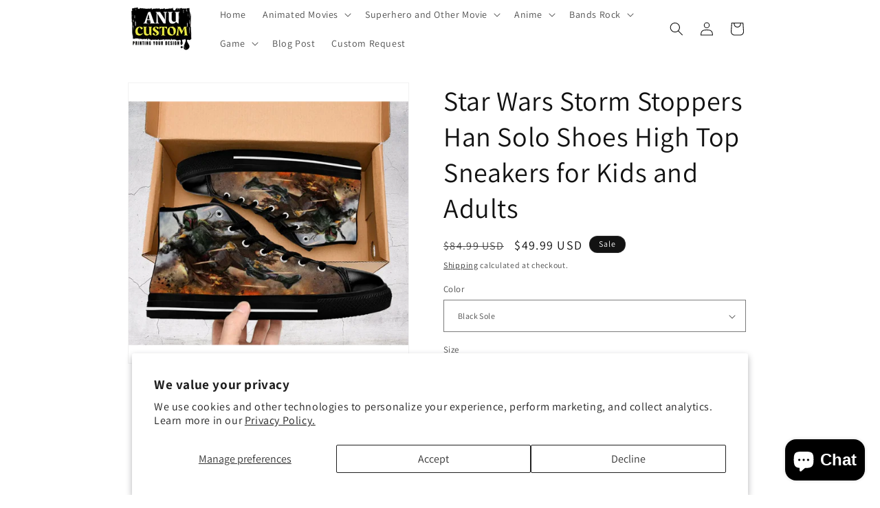

--- FILE ---
content_type: text/html; charset=utf-8
request_url: https://anucustoms.com/products/star-wars-storm-stoppers-han-solo-shoes-high-top-sneakers-2021030524
body_size: 60107
content:
<!doctype html>
<html class="js" lang="en">
  <head>
    <meta charset="utf-8">
    <meta http-equiv="X-UA-Compatible" content="IE=edge">
    <meta name="viewport" content="width=device-width,initial-scale=1">
    <meta name="theme-color" content="">
    <link rel="canonical" href="https://anucustoms.com/products/star-wars-storm-stoppers-han-solo-shoes-high-top-sneakers-2021030524"><link rel="preconnect" href="https://fonts.shopifycdn.com" crossorigin><title>
      Star Wars Storm Stoppers Han Solo Shoes High Top Sneakers for Kids and
 &ndash; AnuCustoms</title>

    
      <meta name="description" content="Join the rebellion with Star Wars Storm Stoppers Han Solo high top sneakers! Perfect for kids and adults seeking style and comfort. Get your pair today!">
    

    

<meta property="og:site_name" content="AnuCustoms">
<meta property="og:url" content="https://anucustoms.com/products/star-wars-storm-stoppers-han-solo-shoes-high-top-sneakers-2021030524">
<meta property="og:title" content="Star Wars Storm Stoppers Han Solo Shoes High Top Sneakers for Kids and">
<meta property="og:type" content="product">
<meta property="og:description" content="Join the rebellion with Star Wars Storm Stoppers Han Solo high top sneakers! Perfect for kids and adults seeking style and comfort. Get your pair today!"><meta property="og:image" content="http://anucustoms.com/cdn/shop/files/star-wars-storm-stoppers-han-solo-high-top-canvas-shoes-custom-both-sneakers-for-men-483.webp?v=1682932883">
  <meta property="og:image:secure_url" content="https://anucustoms.com/cdn/shop/files/star-wars-storm-stoppers-han-solo-high-top-canvas-shoes-custom-both-sneakers-for-men-483.webp?v=1682932883">
  <meta property="og:image:width" content="1024">
  <meta property="og:image:height" content="1024"><meta property="og:price:amount" content="49.99">
  <meta property="og:price:currency" content="USD"><meta name="twitter:card" content="summary_large_image">
<meta name="twitter:title" content="Star Wars Storm Stoppers Han Solo Shoes High Top Sneakers for Kids and">
<meta name="twitter:description" content="Join the rebellion with Star Wars Storm Stoppers Han Solo high top sneakers! Perfect for kids and adults seeking style and comfort. Get your pair today!">


    <script src="//anucustoms.com/cdn/shop/t/30/assets/constants.js?v=132983761750457495441768628909" defer="defer"></script>
    <script src="//anucustoms.com/cdn/shop/t/30/assets/pubsub.js?v=25310214064522200911768628909" defer="defer"></script>
    <script src="//anucustoms.com/cdn/shop/t/30/assets/global.js?v=7301445359237545521768628909" defer="defer"></script>
    <script src="//anucustoms.com/cdn/shop/t/30/assets/details-disclosure.js?v=13653116266235556501768628909" defer="defer"></script>
    <script src="//anucustoms.com/cdn/shop/t/30/assets/details-modal.js?v=25581673532751508451768628909" defer="defer"></script>
    <script src="//anucustoms.com/cdn/shop/t/30/assets/search-form.js?v=133129549252120666541768628909" defer="defer"></script><script src="//anucustoms.com/cdn/shop/t/30/assets/animations.js?v=88693664871331136111768628909" defer="defer"></script><script>window.performance && window.performance.mark && window.performance.mark('shopify.content_for_header.start');</script><meta name="google-site-verification" content="sGwzFVjwoDMN94Wc15Zc3lm8SpJDmEKiXHMSXmqXmo0">
<meta id="shopify-digital-wallet" name="shopify-digital-wallet" content="/55091855611/digital_wallets/dialog">
<meta name="shopify-checkout-api-token" content="b8fc5274ef0172b93b5ba67064299973">
<meta id="in-context-paypal-metadata" data-shop-id="55091855611" data-venmo-supported="true" data-environment="production" data-locale="en_US" data-paypal-v4="true" data-currency="USD">
<link rel="alternate" type="application/json+oembed" href="https://anucustoms.com/products/star-wars-storm-stoppers-han-solo-shoes-high-top-sneakers-2021030524.oembed">
<script async="async" src="/checkouts/internal/preloads.js?locale=en-US"></script>
<script id="shopify-features" type="application/json">{"accessToken":"b8fc5274ef0172b93b5ba67064299973","betas":["rich-media-storefront-analytics"],"domain":"anucustoms.com","predictiveSearch":true,"shopId":55091855611,"locale":"en"}</script>
<script>var Shopify = Shopify || {};
Shopify.shop = "anucustom.myshopify.com";
Shopify.locale = "en";
Shopify.currency = {"active":"USD","rate":"1.0"};
Shopify.country = "US";
Shopify.theme = {"name":"Updated copy of Updated copy of backup 19\/07\/2025","id":156659581179,"schema_name":"Dawn","schema_version":"15.4.1","theme_store_id":887,"role":"main"};
Shopify.theme.handle = "null";
Shopify.theme.style = {"id":null,"handle":null};
Shopify.cdnHost = "anucustoms.com/cdn";
Shopify.routes = Shopify.routes || {};
Shopify.routes.root = "/";</script>
<script type="module">!function(o){(o.Shopify=o.Shopify||{}).modules=!0}(window);</script>
<script>!function(o){function n(){var o=[];function n(){o.push(Array.prototype.slice.apply(arguments))}return n.q=o,n}var t=o.Shopify=o.Shopify||{};t.loadFeatures=n(),t.autoloadFeatures=n()}(window);</script>
<script id="shop-js-analytics" type="application/json">{"pageType":"product"}</script>
<script defer="defer" async type="module" src="//anucustoms.com/cdn/shopifycloud/shop-js/modules/v2/client.init-shop-cart-sync_BN7fPSNr.en.esm.js"></script>
<script defer="defer" async type="module" src="//anucustoms.com/cdn/shopifycloud/shop-js/modules/v2/chunk.common_Cbph3Kss.esm.js"></script>
<script defer="defer" async type="module" src="//anucustoms.com/cdn/shopifycloud/shop-js/modules/v2/chunk.modal_DKumMAJ1.esm.js"></script>
<script type="module">
  await import("//anucustoms.com/cdn/shopifycloud/shop-js/modules/v2/client.init-shop-cart-sync_BN7fPSNr.en.esm.js");
await import("//anucustoms.com/cdn/shopifycloud/shop-js/modules/v2/chunk.common_Cbph3Kss.esm.js");
await import("//anucustoms.com/cdn/shopifycloud/shop-js/modules/v2/chunk.modal_DKumMAJ1.esm.js");

  window.Shopify.SignInWithShop?.initShopCartSync?.({"fedCMEnabled":true,"windoidEnabled":true});

</script>
<script>(function() {
  var isLoaded = false;
  function asyncLoad() {
    if (isLoaded) return;
    isLoaded = true;
    var urls = ["\/\/cdn.shopify.com\/proxy\/e9b8cfbedbae4cc037bd261f24c02f6c3dd2ed8c59c1abc3bce76b78dd35fc03\/api.goaffpro.com\/loader.js?shop=anucustom.myshopify.com\u0026sp-cache-control=cHVibGljLCBtYXgtYWdlPTkwMA","https:\/\/shipping-bar.conversionbear.com\/script?app=shipping_bar\u0026shop=anucustom.myshopify.com"];
    for (var i = 0; i < urls.length; i++) {
      var s = document.createElement('script');
      s.type = 'text/javascript';
      s.async = true;
      s.src = urls[i];
      var x = document.getElementsByTagName('script')[0];
      x.parentNode.insertBefore(s, x);
    }
  };
  if(window.attachEvent) {
    window.attachEvent('onload', asyncLoad);
  } else {
    window.addEventListener('load', asyncLoad, false);
  }
})();</script>
<script id="__st">var __st={"a":55091855611,"offset":-21600,"reqid":"5991ac4d-36d7-4b30-9d1a-1cbd140379c9-1769906182","pageurl":"anucustoms.com\/products\/star-wars-storm-stoppers-han-solo-shoes-high-top-sneakers-2021030524","u":"6376e8b374ab","p":"product","rtyp":"product","rid":7984842178811};</script>
<script>window.ShopifyPaypalV4VisibilityTracking = true;</script>
<script id="captcha-bootstrap">!function(){'use strict';const t='contact',e='account',n='new_comment',o=[[t,t],['blogs',n],['comments',n],[t,'customer']],c=[[e,'customer_login'],[e,'guest_login'],[e,'recover_customer_password'],[e,'create_customer']],r=t=>t.map((([t,e])=>`form[action*='/${t}']:not([data-nocaptcha='true']) input[name='form_type'][value='${e}']`)).join(','),a=t=>()=>t?[...document.querySelectorAll(t)].map((t=>t.form)):[];function s(){const t=[...o],e=r(t);return a(e)}const i='password',u='form_key',d=['recaptcha-v3-token','g-recaptcha-response','h-captcha-response',i],f=()=>{try{return window.sessionStorage}catch{return}},m='__shopify_v',_=t=>t.elements[u];function p(t,e,n=!1){try{const o=window.sessionStorage,c=JSON.parse(o.getItem(e)),{data:r}=function(t){const{data:e,action:n}=t;return t[m]||n?{data:e,action:n}:{data:t,action:n}}(c);for(const[e,n]of Object.entries(r))t.elements[e]&&(t.elements[e].value=n);n&&o.removeItem(e)}catch(o){console.error('form repopulation failed',{error:o})}}const l='form_type',E='cptcha';function T(t){t.dataset[E]=!0}const w=window,h=w.document,L='Shopify',v='ce_forms',y='captcha';let A=!1;((t,e)=>{const n=(g='f06e6c50-85a8-45c8-87d0-21a2b65856fe',I='https://cdn.shopify.com/shopifycloud/storefront-forms-hcaptcha/ce_storefront_forms_captcha_hcaptcha.v1.5.2.iife.js',D={infoText:'Protected by hCaptcha',privacyText:'Privacy',termsText:'Terms'},(t,e,n)=>{const o=w[L][v],c=o.bindForm;if(c)return c(t,g,e,D).then(n);var r;o.q.push([[t,g,e,D],n]),r=I,A||(h.body.append(Object.assign(h.createElement('script'),{id:'captcha-provider',async:!0,src:r})),A=!0)});var g,I,D;w[L]=w[L]||{},w[L][v]=w[L][v]||{},w[L][v].q=[],w[L][y]=w[L][y]||{},w[L][y].protect=function(t,e){n(t,void 0,e),T(t)},Object.freeze(w[L][y]),function(t,e,n,w,h,L){const[v,y,A,g]=function(t,e,n){const i=e?o:[],u=t?c:[],d=[...i,...u],f=r(d),m=r(i),_=r(d.filter((([t,e])=>n.includes(e))));return[a(f),a(m),a(_),s()]}(w,h,L),I=t=>{const e=t.target;return e instanceof HTMLFormElement?e:e&&e.form},D=t=>v().includes(t);t.addEventListener('submit',(t=>{const e=I(t);if(!e)return;const n=D(e)&&!e.dataset.hcaptchaBound&&!e.dataset.recaptchaBound,o=_(e),c=g().includes(e)&&(!o||!o.value);(n||c)&&t.preventDefault(),c&&!n&&(function(t){try{if(!f())return;!function(t){const e=f();if(!e)return;const n=_(t);if(!n)return;const o=n.value;o&&e.removeItem(o)}(t);const e=Array.from(Array(32),(()=>Math.random().toString(36)[2])).join('');!function(t,e){_(t)||t.append(Object.assign(document.createElement('input'),{type:'hidden',name:u})),t.elements[u].value=e}(t,e),function(t,e){const n=f();if(!n)return;const o=[...t.querySelectorAll(`input[type='${i}']`)].map((({name:t})=>t)),c=[...d,...o],r={};for(const[a,s]of new FormData(t).entries())c.includes(a)||(r[a]=s);n.setItem(e,JSON.stringify({[m]:1,action:t.action,data:r}))}(t,e)}catch(e){console.error('failed to persist form',e)}}(e),e.submit())}));const S=(t,e)=>{t&&!t.dataset[E]&&(n(t,e.some((e=>e===t))),T(t))};for(const o of['focusin','change'])t.addEventListener(o,(t=>{const e=I(t);D(e)&&S(e,y())}));const B=e.get('form_key'),M=e.get(l),P=B&&M;t.addEventListener('DOMContentLoaded',(()=>{const t=y();if(P)for(const e of t)e.elements[l].value===M&&p(e,B);[...new Set([...A(),...v().filter((t=>'true'===t.dataset.shopifyCaptcha))])].forEach((e=>S(e,t)))}))}(h,new URLSearchParams(w.location.search),n,t,e,['guest_login'])})(!0,!0)}();</script>
<script integrity="sha256-4kQ18oKyAcykRKYeNunJcIwy7WH5gtpwJnB7kiuLZ1E=" data-source-attribution="shopify.loadfeatures" defer="defer" src="//anucustoms.com/cdn/shopifycloud/storefront/assets/storefront/load_feature-a0a9edcb.js" crossorigin="anonymous"></script>
<script data-source-attribution="shopify.dynamic_checkout.dynamic.init">var Shopify=Shopify||{};Shopify.PaymentButton=Shopify.PaymentButton||{isStorefrontPortableWallets:!0,init:function(){window.Shopify.PaymentButton.init=function(){};var t=document.createElement("script");t.src="https://anucustoms.com/cdn/shopifycloud/portable-wallets/latest/portable-wallets.en.js",t.type="module",document.head.appendChild(t)}};
</script>
<script data-source-attribution="shopify.dynamic_checkout.buyer_consent">
  function portableWalletsHideBuyerConsent(e){var t=document.getElementById("shopify-buyer-consent"),n=document.getElementById("shopify-subscription-policy-button");t&&n&&(t.classList.add("hidden"),t.setAttribute("aria-hidden","true"),n.removeEventListener("click",e))}function portableWalletsShowBuyerConsent(e){var t=document.getElementById("shopify-buyer-consent"),n=document.getElementById("shopify-subscription-policy-button");t&&n&&(t.classList.remove("hidden"),t.removeAttribute("aria-hidden"),n.addEventListener("click",e))}window.Shopify?.PaymentButton&&(window.Shopify.PaymentButton.hideBuyerConsent=portableWalletsHideBuyerConsent,window.Shopify.PaymentButton.showBuyerConsent=portableWalletsShowBuyerConsent);
</script>
<script>
  function portableWalletsCleanup(e){e&&e.src&&console.error("Failed to load portable wallets script "+e.src);var t=document.querySelectorAll("shopify-accelerated-checkout .shopify-payment-button__skeleton, shopify-accelerated-checkout-cart .wallet-cart-button__skeleton"),e=document.getElementById("shopify-buyer-consent");for(let e=0;e<t.length;e++)t[e].remove();e&&e.remove()}function portableWalletsNotLoadedAsModule(e){e instanceof ErrorEvent&&"string"==typeof e.message&&e.message.includes("import.meta")&&"string"==typeof e.filename&&e.filename.includes("portable-wallets")&&(window.removeEventListener("error",portableWalletsNotLoadedAsModule),window.Shopify.PaymentButton.failedToLoad=e,"loading"===document.readyState?document.addEventListener("DOMContentLoaded",window.Shopify.PaymentButton.init):window.Shopify.PaymentButton.init())}window.addEventListener("error",portableWalletsNotLoadedAsModule);
</script>

<script type="module" src="https://anucustoms.com/cdn/shopifycloud/portable-wallets/latest/portable-wallets.en.js" onError="portableWalletsCleanup(this)" crossorigin="anonymous"></script>
<script nomodule>
  document.addEventListener("DOMContentLoaded", portableWalletsCleanup);
</script>

<script id='scb4127' type='text/javascript' async='' src='https://anucustoms.com/cdn/shopifycloud/privacy-banner/storefront-banner.js'></script><link id="shopify-accelerated-checkout-styles" rel="stylesheet" media="screen" href="https://anucustoms.com/cdn/shopifycloud/portable-wallets/latest/accelerated-checkout-backwards-compat.css" crossorigin="anonymous">
<style id="shopify-accelerated-checkout-cart">
        #shopify-buyer-consent {
  margin-top: 1em;
  display: inline-block;
  width: 100%;
}

#shopify-buyer-consent.hidden {
  display: none;
}

#shopify-subscription-policy-button {
  background: none;
  border: none;
  padding: 0;
  text-decoration: underline;
  font-size: inherit;
  cursor: pointer;
}

#shopify-subscription-policy-button::before {
  box-shadow: none;
}

      </style>
<script id="sections-script" data-sections="header" defer="defer" src="//anucustoms.com/cdn/shop/t/30/compiled_assets/scripts.js?v=676"></script>
<script>window.performance && window.performance.mark && window.performance.mark('shopify.content_for_header.end');</script>


    <style data-shopify>
      @font-face {
  font-family: Assistant;
  font-weight: 400;
  font-style: normal;
  font-display: swap;
  src: url("//anucustoms.com/cdn/fonts/assistant/assistant_n4.9120912a469cad1cc292572851508ca49d12e768.woff2") format("woff2"),
       url("//anucustoms.com/cdn/fonts/assistant/assistant_n4.6e9875ce64e0fefcd3f4446b7ec9036b3ddd2985.woff") format("woff");
}

      @font-face {
  font-family: Assistant;
  font-weight: 700;
  font-style: normal;
  font-display: swap;
  src: url("//anucustoms.com/cdn/fonts/assistant/assistant_n7.bf44452348ec8b8efa3aa3068825305886b1c83c.woff2") format("woff2"),
       url("//anucustoms.com/cdn/fonts/assistant/assistant_n7.0c887fee83f6b3bda822f1150b912c72da0f7b64.woff") format("woff");
}

      
      
      @font-face {
  font-family: Assistant;
  font-weight: 400;
  font-style: normal;
  font-display: swap;
  src: url("//anucustoms.com/cdn/fonts/assistant/assistant_n4.9120912a469cad1cc292572851508ca49d12e768.woff2") format("woff2"),
       url("//anucustoms.com/cdn/fonts/assistant/assistant_n4.6e9875ce64e0fefcd3f4446b7ec9036b3ddd2985.woff") format("woff");
}


      
        :root,
        .color-background-1 {
          --color-background: 255,255,255;
        
          --gradient-background: #ffffff;
        

        

        --color-foreground: 18,18,18;
        --color-background-contrast: 191,191,191;
        --color-shadow: 18,18,18;
        --color-button: 18,18,18;
        --color-button-text: 255,255,255;
        --color-secondary-button: 255,255,255;
        --color-secondary-button-text: 18,18,18;
        --color-link: 18,18,18;
        --color-badge-foreground: 18,18,18;
        --color-badge-background: 255,255,255;
        --color-badge-border: 18,18,18;
        --payment-terms-background-color: rgb(255 255 255);
      }
      
        
        .color-background-2 {
          --color-background: 243,243,243;
        
          --gradient-background: #f3f3f3;
        

        

        --color-foreground: 18,18,18;
        --color-background-contrast: 179,179,179;
        --color-shadow: 18,18,18;
        --color-button: 18,18,18;
        --color-button-text: 243,243,243;
        --color-secondary-button: 243,243,243;
        --color-secondary-button-text: 18,18,18;
        --color-link: 18,18,18;
        --color-badge-foreground: 18,18,18;
        --color-badge-background: 243,243,243;
        --color-badge-border: 18,18,18;
        --payment-terms-background-color: rgb(243 243 243);
      }
      
        
        .color-inverse {
          --color-background: 18,18,18;
        
          --gradient-background: #121212;
        

        

        --color-foreground: 255,255,255;
        --color-background-contrast: 146,146,146;
        --color-shadow: 18,18,18;
        --color-button: 255,255,255;
        --color-button-text: 18,18,18;
        --color-secondary-button: 18,18,18;
        --color-secondary-button-text: 255,255,255;
        --color-link: 255,255,255;
        --color-badge-foreground: 255,255,255;
        --color-badge-background: 18,18,18;
        --color-badge-border: 255,255,255;
        --payment-terms-background-color: rgb(18 18 18);
      }
      
        
        .color-accent-1 {
          --color-background: 18,18,18;
        
          --gradient-background: #121212;
        

        

        --color-foreground: 255,255,255;
        --color-background-contrast: 146,146,146;
        --color-shadow: 18,18,18;
        --color-button: 255,255,255;
        --color-button-text: 18,18,18;
        --color-secondary-button: 18,18,18;
        --color-secondary-button-text: 255,255,255;
        --color-link: 255,255,255;
        --color-badge-foreground: 255,255,255;
        --color-badge-background: 18,18,18;
        --color-badge-border: 255,255,255;
        --payment-terms-background-color: rgb(18 18 18);
      }
      
        
        .color-accent-2 {
          --color-background: 51,79,180;
        
          --gradient-background: #334fb4;
        

        

        --color-foreground: 255,255,255;
        --color-background-contrast: 23,35,81;
        --color-shadow: 18,18,18;
        --color-button: 255,255,255;
        --color-button-text: 51,79,180;
        --color-secondary-button: 51,79,180;
        --color-secondary-button-text: 255,255,255;
        --color-link: 255,255,255;
        --color-badge-foreground: 255,255,255;
        --color-badge-background: 51,79,180;
        --color-badge-border: 255,255,255;
        --payment-terms-background-color: rgb(51 79 180);
      }
      

      body, .color-background-1, .color-background-2, .color-inverse, .color-accent-1, .color-accent-2 {
        color: rgba(var(--color-foreground), 0.75);
        background-color: rgb(var(--color-background));
      }

      :root {
        --font-body-family: Assistant, sans-serif;
        --font-body-style: normal;
        --font-body-weight: 400;
        --font-body-weight-bold: 700;

        --font-heading-family: Assistant, sans-serif;
        --font-heading-style: normal;
        --font-heading-weight: 400;

        --font-body-scale: 1.0;
        --font-heading-scale: 1.0;

        --media-padding: px;
        --media-border-opacity: 0.05;
        --media-border-width: 1px;
        --media-radius: 0px;
        --media-shadow-opacity: 0.0;
        --media-shadow-horizontal-offset: 0px;
        --media-shadow-vertical-offset: 0px;
        --media-shadow-blur-radius: 0px;
        --media-shadow-visible: 0;

        --page-width: 100rem;
        --page-width-margin: 0rem;

        --product-card-image-padding: 0.0rem;
        --product-card-corner-radius: 0.0rem;
        --product-card-text-alignment: left;
        --product-card-border-width: 0.0rem;
        --product-card-border-opacity: 0.0;
        --product-card-shadow-opacity: 0.1;
        --product-card-shadow-visible: 1;
        --product-card-shadow-horizontal-offset: 0.0rem;
        --product-card-shadow-vertical-offset: 0.0rem;
        --product-card-shadow-blur-radius: 0.0rem;

        --collection-card-image-padding: 0.0rem;
        --collection-card-corner-radius: 0.0rem;
        --collection-card-text-alignment: left;
        --collection-card-border-width: 0.0rem;
        --collection-card-border-opacity: 0.0;
        --collection-card-shadow-opacity: 0.1;
        --collection-card-shadow-visible: 1;
        --collection-card-shadow-horizontal-offset: 0.0rem;
        --collection-card-shadow-vertical-offset: 0.0rem;
        --collection-card-shadow-blur-radius: 0.0rem;

        --blog-card-image-padding: 0.0rem;
        --blog-card-corner-radius: 0.0rem;
        --blog-card-text-alignment: left;
        --blog-card-border-width: 0.0rem;
        --blog-card-border-opacity: 0.0;
        --blog-card-shadow-opacity: 0.1;
        --blog-card-shadow-visible: 1;
        --blog-card-shadow-horizontal-offset: 0.0rem;
        --blog-card-shadow-vertical-offset: 0.0rem;
        --blog-card-shadow-blur-radius: 0.0rem;

        --badge-corner-radius: 4.0rem;

        --popup-border-width: 1px;
        --popup-border-opacity: 0.1;
        --popup-corner-radius: 0px;
        --popup-shadow-opacity: 0.0;
        --popup-shadow-horizontal-offset: 0px;
        --popup-shadow-vertical-offset: 0px;
        --popup-shadow-blur-radius: 0px;

        --drawer-border-width: 1px;
        --drawer-border-opacity: 0.1;
        --drawer-shadow-opacity: 0.0;
        --drawer-shadow-horizontal-offset: 0px;
        --drawer-shadow-vertical-offset: 0px;
        --drawer-shadow-blur-radius: 0px;

        --spacing-sections-desktop: 0px;
        --spacing-sections-mobile: 0px;

        --grid-desktop-vertical-spacing: 8px;
        --grid-desktop-horizontal-spacing: 8px;
        --grid-mobile-vertical-spacing: 4px;
        --grid-mobile-horizontal-spacing: 4px;

        --text-boxes-border-opacity: 0.0;
        --text-boxes-border-width: 0px;
        --text-boxes-radius: 0px;
        --text-boxes-shadow-opacity: 0.0;
        --text-boxes-shadow-visible: 0;
        --text-boxes-shadow-horizontal-offset: 0px;
        --text-boxes-shadow-vertical-offset: 0px;
        --text-boxes-shadow-blur-radius: 0px;

        --buttons-radius: 0px;
        --buttons-radius-outset: 0px;
        --buttons-border-width: 1px;
        --buttons-border-opacity: 1.0;
        --buttons-shadow-opacity: 0.0;
        --buttons-shadow-visible: 0;
        --buttons-shadow-horizontal-offset: 0px;
        --buttons-shadow-vertical-offset: 0px;
        --buttons-shadow-blur-radius: 0px;
        --buttons-border-offset: 0px;

        --inputs-radius: 0px;
        --inputs-border-width: 1px;
        --inputs-border-opacity: 0.55;
        --inputs-shadow-opacity: 0.0;
        --inputs-shadow-horizontal-offset: 0px;
        --inputs-margin-offset: 0px;
        --inputs-shadow-vertical-offset: -12px;
        --inputs-shadow-blur-radius: 0px;
        --inputs-radius-outset: 0px;

        --variant-pills-radius: 40px;
        --variant-pills-border-width: 1px;
        --variant-pills-border-opacity: 0.55;
        --variant-pills-shadow-opacity: 0.0;
        --variant-pills-shadow-horizontal-offset: 0px;
        --variant-pills-shadow-vertical-offset: 0px;
        --variant-pills-shadow-blur-radius: 0px;
      }

      *,
      *::before,
      *::after {
        box-sizing: inherit;
      }

      html {
        box-sizing: border-box;
        font-size: calc(var(--font-body-scale) * 62.5%);
        height: 100%;
      }

      body {
        display: grid;
        grid-template-rows: auto auto 1fr auto;
        grid-template-columns: 100%;
        min-height: 100%;
        margin: 0;
        font-size: 1.5rem;
        letter-spacing: 0.06rem;
        line-height: calc(1 + 0.8 / var(--font-body-scale));
        font-family: var(--font-body-family);
        font-style: var(--font-body-style);
        font-weight: var(--font-body-weight);
      }

      @media screen and (min-width: 750px) {
        body {
          font-size: 1.6rem;
        }
      }
    </style>

    <link href="//anucustoms.com/cdn/shop/t/30/assets/base.css?v=159841507637079171801768628909" rel="stylesheet" type="text/css" media="all" />
    <link rel="stylesheet" href="//anucustoms.com/cdn/shop/t/30/assets/component-cart-items.css?v=13033300910818915211768628909" media="print" onload="this.media='all'">
      <link rel="preload" as="font" href="//anucustoms.com/cdn/fonts/assistant/assistant_n4.9120912a469cad1cc292572851508ca49d12e768.woff2" type="font/woff2" crossorigin>
      

      <link rel="preload" as="font" href="//anucustoms.com/cdn/fonts/assistant/assistant_n4.9120912a469cad1cc292572851508ca49d12e768.woff2" type="font/woff2" crossorigin>
      
<link href="//anucustoms.com/cdn/shop/t/30/assets/component-localization-form.css?v=170315343355214948141768628909" rel="stylesheet" type="text/css" media="all" />
      <script src="//anucustoms.com/cdn/shop/t/30/assets/localization-form.js?v=144176611646395275351768628909" defer="defer"></script><link
        rel="stylesheet"
        href="//anucustoms.com/cdn/shop/t/30/assets/component-predictive-search.css?v=118923337488134913561768628909"
        media="print"
        onload="this.media='all'"
      ><script>
      if (Shopify.designMode) {
        document.documentElement.classList.add('shopify-design-mode');
      }
    </script>
  <!-- BEGIN app block: shopify://apps/seo-king/blocks/seo-king-jsonld-products/4aa30173-495d-4e49-b377-c5ee4024262f -->




<!-- END app block --><!-- BEGIN app block: shopify://apps/seo-king/blocks/seo-king-jsonld-breadcrumb/4aa30173-495d-4e49-b377-c5ee4024262f --><script type="application/ld+json">
		{
			"@context": "https://schema.org/",
			"@type": "BreadcrumbList",
			"name": "AnuCustoms Breadcrumbs",
			"itemListElement": [{
					"@type": "ListItem",
					"position": 1,
					"item": {
						"@type": "WebPage",
						"@id": "https://anucustoms.com/",
						"name": "AnuCustoms",
						"url": "https://anucustoms.com/"
					}
				},{
					"@type": "ListItem",
					"position": 2,
					"item": {
						"@type": "WebPage",
						"@id": "https://anucustoms.com/collections",
						"name": "Collections",
						"url": "https://anucustoms.com/collections"
					}
				},{
					"@type": "ListItem",
					"position": 3,
					"item": {
						"@type": "WebPage",
						"@id": "https://anucustoms.com/collections/anime",
						"name": "Anime",
						"url": "https://anucustoms.com/collections/anime"
					}
				},{
				"@type": "ListItem",
				"position": 4,
				"item": {
					"@type": "WebPage",
					"@id": "https://anucustoms.com/products/star-wars-storm-stoppers-han-solo-shoes-high-top-sneakers-2021030524",
					"name": "Star Wars Storm Stoppers Han Solo Shoes High Top Sneakers for Kids and",
					"url": "https://anucustoms.com/products/star-wars-storm-stoppers-han-solo-shoes-high-top-sneakers-2021030524"
				}
			}

		]
	}
	</script><!-- END app block --><!-- BEGIN app block: shopify://apps/judge-me-reviews/blocks/judgeme_core/61ccd3b1-a9f2-4160-9fe9-4fec8413e5d8 --><!-- Start of Judge.me Core -->






<link rel="dns-prefetch" href="https://cdnwidget.judge.me">
<link rel="dns-prefetch" href="https://cdn.judge.me">
<link rel="dns-prefetch" href="https://cdn1.judge.me">
<link rel="dns-prefetch" href="https://api.judge.me">

<script data-cfasync='false' class='jdgm-settings-script'>window.jdgmSettings={"pagination":5,"disable_web_reviews":false,"badge_no_review_text":"No reviews","badge_n_reviews_text":"{{ n }} review/reviews","hide_badge_preview_if_no_reviews":true,"badge_hide_text":false,"enforce_center_preview_badge":false,"widget_title":"Customer Reviews","widget_open_form_text":"Write a review","widget_close_form_text":"Cancel review","widget_refresh_page_text":"Refresh page","widget_summary_text":"Based on {{ number_of_reviews }} review/reviews","widget_no_review_text":"Be the first to write a review","widget_name_field_text":"Display name","widget_verified_name_field_text":"Verified Name (public)","widget_name_placeholder_text":"Display name","widget_required_field_error_text":"This field is required.","widget_email_field_text":"Email address","widget_verified_email_field_text":"Verified Email (private, can not be edited)","widget_email_placeholder_text":"Your email address","widget_email_field_error_text":"Please enter a valid email address.","widget_rating_field_text":"Rating","widget_review_title_field_text":"Review Title","widget_review_title_placeholder_text":"Give your review a title","widget_review_body_field_text":"Review content","widget_review_body_placeholder_text":"Start writing here...","widget_pictures_field_text":"Picture/Video (optional)","widget_submit_review_text":"Submit Review","widget_submit_verified_review_text":"Submit Verified Review","widget_submit_success_msg_with_auto_publish":"Thank you! Please refresh the page in a few moments to see your review. You can remove or edit your review by logging into \u003ca href='https://judge.me/login' target='_blank' rel='nofollow noopener'\u003eJudge.me\u003c/a\u003e","widget_submit_success_msg_no_auto_publish":"Thank you! Your review will be published as soon as it is approved by the shop admin. You can remove or edit your review by logging into \u003ca href='https://judge.me/login' target='_blank' rel='nofollow noopener'\u003eJudge.me\u003c/a\u003e","widget_show_default_reviews_out_of_total_text":"Showing {{ n_reviews_shown }} out of {{ n_reviews }} reviews.","widget_show_all_link_text":"Show all","widget_show_less_link_text":"Show less","widget_author_said_text":"{{ reviewer_name }} said:","widget_days_text":"{{ n }} days ago","widget_weeks_text":"{{ n }} week/weeks ago","widget_months_text":"{{ n }} month/months ago","widget_years_text":"{{ n }} year/years ago","widget_yesterday_text":"Yesterday","widget_today_text":"Today","widget_replied_text":"\u003e\u003e {{ shop_name }} replied:","widget_read_more_text":"Read more","widget_reviewer_name_as_initial":"","widget_rating_filter_color":"#fbcd0a","widget_rating_filter_see_all_text":"See all reviews","widget_sorting_most_recent_text":"Most Recent","widget_sorting_highest_rating_text":"Highest Rating","widget_sorting_lowest_rating_text":"Lowest Rating","widget_sorting_with_pictures_text":"Only Pictures","widget_sorting_most_helpful_text":"Most Helpful","widget_open_question_form_text":"Ask a question","widget_reviews_subtab_text":"Reviews","widget_questions_subtab_text":"Questions","widget_question_label_text":"Question","widget_answer_label_text":"Answer","widget_question_placeholder_text":"Write your question here","widget_submit_question_text":"Submit Question","widget_question_submit_success_text":"Thank you for your question! We will notify you once it gets answered.","verified_badge_text":"Verified","verified_badge_bg_color":"","verified_badge_text_color":"","verified_badge_placement":"left-of-reviewer-name","widget_review_max_height":"","widget_hide_border":false,"widget_social_share":false,"widget_thumb":false,"widget_review_location_show":false,"widget_location_format":"","all_reviews_include_out_of_store_products":true,"all_reviews_out_of_store_text":"(out of store)","all_reviews_pagination":100,"all_reviews_product_name_prefix_text":"about","enable_review_pictures":true,"enable_question_anwser":false,"widget_theme":"default","review_date_format":"mm/dd/yyyy","default_sort_method":"most-recent","widget_product_reviews_subtab_text":"Product Reviews","widget_shop_reviews_subtab_text":"Shop Reviews","widget_other_products_reviews_text":"Reviews for other products","widget_store_reviews_subtab_text":"Store reviews","widget_no_store_reviews_text":"This store hasn't received any reviews yet","widget_web_restriction_product_reviews_text":"This product hasn't received any reviews yet","widget_no_items_text":"No items found","widget_show_more_text":"Show more","widget_write_a_store_review_text":"Write a Store Review","widget_other_languages_heading":"Reviews in Other Languages","widget_translate_review_text":"Translate review to {{ language }}","widget_translating_review_text":"Translating...","widget_show_original_translation_text":"Show original ({{ language }})","widget_translate_review_failed_text":"Review couldn't be translated.","widget_translate_review_retry_text":"Retry","widget_translate_review_try_again_later_text":"Try again later","show_product_url_for_grouped_product":false,"widget_sorting_pictures_first_text":"Pictures First","show_pictures_on_all_rev_page_mobile":false,"show_pictures_on_all_rev_page_desktop":false,"floating_tab_hide_mobile_install_preference":false,"floating_tab_button_name":"★ Reviews","floating_tab_title":"Let customers speak for us","floating_tab_button_color":"","floating_tab_button_background_color":"","floating_tab_url":"","floating_tab_url_enabled":false,"floating_tab_tab_style":"text","all_reviews_text_badge_text":"Customers rate us {{ shop.metafields.judgeme.all_reviews_rating | round: 1 }}/5 based on {{ shop.metafields.judgeme.all_reviews_count }} reviews.","all_reviews_text_badge_text_branded_style":"{{ shop.metafields.judgeme.all_reviews_rating | round: 1 }} out of 5 stars based on {{ shop.metafields.judgeme.all_reviews_count }} reviews","is_all_reviews_text_badge_a_link":true,"show_stars_for_all_reviews_text_badge":false,"all_reviews_text_badge_url":"","all_reviews_text_style":"text","all_reviews_text_color_style":"judgeme_brand_color","all_reviews_text_color":"#108474","all_reviews_text_show_jm_brand":true,"featured_carousel_show_header":false,"featured_carousel_title":"Let customers speak for us","testimonials_carousel_title":"Customers are saying","videos_carousel_title":"Real customer stories","cards_carousel_title":"Customers are saying","featured_carousel_count_text":"from {{ n }} reviews","featured_carousel_add_link_to_all_reviews_page":false,"featured_carousel_url":"","featured_carousel_show_images":true,"featured_carousel_autoslide_interval":5,"featured_carousel_arrows_on_the_sides":false,"featured_carousel_height":250,"featured_carousel_width":80,"featured_carousel_image_size":0,"featured_carousel_image_height":250,"featured_carousel_arrow_color":"#eeeeee","verified_count_badge_style":"vintage","verified_count_badge_orientation":"horizontal","verified_count_badge_color_style":"judgeme_brand_color","verified_count_badge_color":"#108474","is_verified_count_badge_a_link":false,"verified_count_badge_url":"","verified_count_badge_show_jm_brand":true,"widget_rating_preset_default":5,"widget_first_sub_tab":"product-reviews","widget_show_histogram":true,"widget_histogram_use_custom_color":false,"widget_pagination_use_custom_color":false,"widget_star_use_custom_color":false,"widget_verified_badge_use_custom_color":false,"widget_write_review_use_custom_color":false,"picture_reminder_submit_button":"Upload Pictures","enable_review_videos":false,"mute_video_by_default":false,"widget_sorting_videos_first_text":"Videos First","widget_review_pending_text":"Pending","featured_carousel_items_for_large_screen":3,"social_share_options_order":"Facebook,Twitter","remove_microdata_snippet":true,"disable_json_ld":false,"enable_json_ld_products":false,"preview_badge_show_question_text":false,"preview_badge_no_question_text":"No questions","preview_badge_n_question_text":"{{ number_of_questions }} question/questions","qa_badge_show_icon":false,"qa_badge_position":"same-row","remove_judgeme_branding":false,"widget_add_search_bar":false,"widget_search_bar_placeholder":"Search","widget_sorting_verified_only_text":"Verified only","featured_carousel_theme":"focused","featured_carousel_show_rating":true,"featured_carousel_show_title":true,"featured_carousel_show_body":true,"featured_carousel_show_date":false,"featured_carousel_show_reviewer":true,"featured_carousel_show_product":false,"featured_carousel_header_background_color":"#108474","featured_carousel_header_text_color":"#ffffff","featured_carousel_name_product_separator":"reviewed","featured_carousel_full_star_background":"#108474","featured_carousel_empty_star_background":"#dadada","featured_carousel_vertical_theme_background":"#f9fafb","featured_carousel_verified_badge_enable":false,"featured_carousel_verified_badge_color":"#108474","featured_carousel_border_style":"round","featured_carousel_review_line_length_limit":3,"featured_carousel_more_reviews_button_text":"Read more reviews","featured_carousel_view_product_button_text":"View product","all_reviews_page_load_reviews_on":"scroll","all_reviews_page_load_more_text":"Load More Reviews","disable_fb_tab_reviews":false,"enable_ajax_cdn_cache":false,"widget_public_name_text":"displayed publicly like","default_reviewer_name":"John Smith","default_reviewer_name_has_non_latin":true,"widget_reviewer_anonymous":"Anonymous","medals_widget_title":"Judge.me Review Medals","medals_widget_background_color":"#f9fafb","medals_widget_position":"footer_all_pages","medals_widget_border_color":"#f9fafb","medals_widget_verified_text_position":"left","medals_widget_use_monochromatic_version":false,"medals_widget_elements_color":"#108474","show_reviewer_avatar":true,"widget_invalid_yt_video_url_error_text":"Not a YouTube video URL","widget_max_length_field_error_text":"Please enter no more than {0} characters.","widget_show_country_flag":false,"widget_show_collected_via_shop_app":true,"widget_verified_by_shop_badge_style":"light","widget_verified_by_shop_text":"Verified by Shop","widget_show_photo_gallery":false,"widget_load_with_code_splitting":true,"widget_ugc_install_preference":false,"widget_ugc_title":"Made by us, Shared by you","widget_ugc_subtitle":"Tag us to see your picture featured in our page","widget_ugc_arrows_color":"#ffffff","widget_ugc_primary_button_text":"Buy Now","widget_ugc_primary_button_background_color":"#108474","widget_ugc_primary_button_text_color":"#ffffff","widget_ugc_primary_button_border_width":"0","widget_ugc_primary_button_border_style":"none","widget_ugc_primary_button_border_color":"#108474","widget_ugc_primary_button_border_radius":"25","widget_ugc_secondary_button_text":"Load More","widget_ugc_secondary_button_background_color":"#ffffff","widget_ugc_secondary_button_text_color":"#108474","widget_ugc_secondary_button_border_width":"2","widget_ugc_secondary_button_border_style":"solid","widget_ugc_secondary_button_border_color":"#108474","widget_ugc_secondary_button_border_radius":"25","widget_ugc_reviews_button_text":"View Reviews","widget_ugc_reviews_button_background_color":"#ffffff","widget_ugc_reviews_button_text_color":"#108474","widget_ugc_reviews_button_border_width":"2","widget_ugc_reviews_button_border_style":"solid","widget_ugc_reviews_button_border_color":"#108474","widget_ugc_reviews_button_border_radius":"25","widget_ugc_reviews_button_link_to":"judgeme-reviews-page","widget_ugc_show_post_date":true,"widget_ugc_max_width":"800","widget_rating_metafield_value_type":true,"widget_primary_color":"#108474","widget_enable_secondary_color":false,"widget_secondary_color":"#edf5f5","widget_summary_average_rating_text":"{{ average_rating }} out of 5","widget_media_grid_title":"Customer photos \u0026 videos","widget_media_grid_see_more_text":"See more","widget_round_style":false,"widget_show_product_medals":true,"widget_verified_by_judgeme_text":"Verified by Judge.me","widget_show_store_medals":true,"widget_verified_by_judgeme_text_in_store_medals":"Verified by Judge.me","widget_media_field_exceed_quantity_message":"Sorry, we can only accept {{ max_media }} for one review.","widget_media_field_exceed_limit_message":"{{ file_name }} is too large, please select a {{ media_type }} less than {{ size_limit }}MB.","widget_review_submitted_text":"Review Submitted!","widget_question_submitted_text":"Question Submitted!","widget_close_form_text_question":"Cancel","widget_write_your_answer_here_text":"Write your answer here","widget_enabled_branded_link":true,"widget_show_collected_by_judgeme":false,"widget_reviewer_name_color":"","widget_write_review_text_color":"","widget_write_review_bg_color":"","widget_collected_by_judgeme_text":"collected by Judge.me","widget_pagination_type":"standard","widget_load_more_text":"Load More","widget_load_more_color":"#108474","widget_full_review_text":"Full Review","widget_read_more_reviews_text":"Read More Reviews","widget_read_questions_text":"Read Questions","widget_questions_and_answers_text":"Questions \u0026 Answers","widget_verified_by_text":"Verified by","widget_verified_text":"Verified","widget_number_of_reviews_text":"{{ number_of_reviews }} reviews","widget_back_button_text":"Back","widget_next_button_text":"Next","widget_custom_forms_filter_button":"Filters","custom_forms_style":"vertical","widget_show_review_information":false,"how_reviews_are_collected":"How reviews are collected?","widget_show_review_keywords":false,"widget_gdpr_statement":"How we use your data: We'll only contact you about the review you left, and only if necessary. By submitting your review, you agree to Judge.me's \u003ca href='https://judge.me/terms' target='_blank' rel='nofollow noopener'\u003eterms\u003c/a\u003e, \u003ca href='https://judge.me/privacy' target='_blank' rel='nofollow noopener'\u003eprivacy\u003c/a\u003e and \u003ca href='https://judge.me/content-policy' target='_blank' rel='nofollow noopener'\u003econtent\u003c/a\u003e policies.","widget_multilingual_sorting_enabled":false,"widget_translate_review_content_enabled":false,"widget_translate_review_content_method":"manual","popup_widget_review_selection":"automatically_with_pictures","popup_widget_round_border_style":true,"popup_widget_show_title":true,"popup_widget_show_body":true,"popup_widget_show_reviewer":false,"popup_widget_show_product":true,"popup_widget_show_pictures":true,"popup_widget_use_review_picture":true,"popup_widget_show_on_home_page":true,"popup_widget_show_on_product_page":true,"popup_widget_show_on_collection_page":true,"popup_widget_show_on_cart_page":true,"popup_widget_position":"bottom_left","popup_widget_first_review_delay":5,"popup_widget_duration":5,"popup_widget_interval":5,"popup_widget_review_count":5,"popup_widget_hide_on_mobile":true,"review_snippet_widget_round_border_style":true,"review_snippet_widget_card_color":"#FFFFFF","review_snippet_widget_slider_arrows_background_color":"#FFFFFF","review_snippet_widget_slider_arrows_color":"#000000","review_snippet_widget_star_color":"#108474","show_product_variant":false,"all_reviews_product_variant_label_text":"Variant: ","widget_show_verified_branding":false,"widget_ai_summary_title":"Customers say","widget_ai_summary_disclaimer":"AI-powered review summary based on recent customer reviews","widget_show_ai_summary":false,"widget_show_ai_summary_bg":false,"widget_show_review_title_input":true,"redirect_reviewers_invited_via_email":"review_widget","request_store_review_after_product_review":false,"request_review_other_products_in_order":false,"review_form_color_scheme":"default","review_form_corner_style":"square","review_form_star_color":{},"review_form_text_color":"#333333","review_form_background_color":"#ffffff","review_form_field_background_color":"#fafafa","review_form_button_color":{},"review_form_button_text_color":"#ffffff","review_form_modal_overlay_color":"#000000","review_content_screen_title_text":"How would you rate this product?","review_content_introduction_text":"We would love it if you would share a bit about your experience.","store_review_form_title_text":"How would you rate this store?","store_review_form_introduction_text":"We would love it if you would share a bit about your experience.","show_review_guidance_text":true,"one_star_review_guidance_text":"Poor","five_star_review_guidance_text":"Great","customer_information_screen_title_text":"About you","customer_information_introduction_text":"Please tell us more about you.","custom_questions_screen_title_text":"Your experience in more detail","custom_questions_introduction_text":"Here are a few questions to help us understand more about your experience.","review_submitted_screen_title_text":"Thanks for your review!","review_submitted_screen_thank_you_text":"We are processing it and it will appear on the store soon.","review_submitted_screen_email_verification_text":"Please confirm your email by clicking the link we just sent you. This helps us keep reviews authentic.","review_submitted_request_store_review_text":"Would you like to share your experience of shopping with us?","review_submitted_review_other_products_text":"Would you like to review these products?","store_review_screen_title_text":"Would you like to share your experience of shopping with us?","store_review_introduction_text":"We value your feedback and use it to improve. Please share any thoughts or suggestions you have.","reviewer_media_screen_title_picture_text":"Share a picture","reviewer_media_introduction_picture_text":"Upload a photo to support your review.","reviewer_media_screen_title_video_text":"Share a video","reviewer_media_introduction_video_text":"Upload a video to support your review.","reviewer_media_screen_title_picture_or_video_text":"Share a picture or video","reviewer_media_introduction_picture_or_video_text":"Upload a photo or video to support your review.","reviewer_media_youtube_url_text":"Paste your Youtube URL here","advanced_settings_next_step_button_text":"Next","advanced_settings_close_review_button_text":"Close","modal_write_review_flow":false,"write_review_flow_required_text":"Required","write_review_flow_privacy_message_text":"We respect your privacy.","write_review_flow_anonymous_text":"Post review as anonymous","write_review_flow_visibility_text":"This won't be visible to other customers.","write_review_flow_multiple_selection_help_text":"Select as many as you like","write_review_flow_single_selection_help_text":"Select one option","write_review_flow_required_field_error_text":"This field is required","write_review_flow_invalid_email_error_text":"Please enter a valid email address","write_review_flow_max_length_error_text":"Max. {{ max_length }} characters.","write_review_flow_media_upload_text":"\u003cb\u003eClick to upload\u003c/b\u003e or drag and drop","write_review_flow_gdpr_statement":"We'll only contact you about your review if necessary. By submitting your review, you agree to our \u003ca href='https://judge.me/terms' target='_blank' rel='nofollow noopener'\u003eterms and conditions\u003c/a\u003e and \u003ca href='https://judge.me/privacy' target='_blank' rel='nofollow noopener'\u003eprivacy policy\u003c/a\u003e.","rating_only_reviews_enabled":false,"show_negative_reviews_help_screen":false,"new_review_flow_help_screen_rating_threshold":3,"negative_review_resolution_screen_title_text":"Tell us more","negative_review_resolution_text":"Your experience matters to us. If there were issues with your purchase, we're here to help. Feel free to reach out to us, we'd love the opportunity to make things right.","negative_review_resolution_button_text":"Contact us","negative_review_resolution_proceed_with_review_text":"Leave a review","negative_review_resolution_subject":"Issue with purchase from {{ shop_name }}.{{ order_name }}","preview_badge_collection_page_install_status":false,"widget_review_custom_css":"","preview_badge_custom_css":"","preview_badge_stars_count":"5-stars","featured_carousel_custom_css":"","floating_tab_custom_css":"","all_reviews_widget_custom_css":"","medals_widget_custom_css":"","verified_badge_custom_css":"","all_reviews_text_custom_css":"","transparency_badges_collected_via_store_invite":false,"transparency_badges_from_another_provider":false,"transparency_badges_collected_from_store_visitor":false,"transparency_badges_collected_by_verified_review_provider":false,"transparency_badges_earned_reward":false,"transparency_badges_collected_via_store_invite_text":"Review collected via store invitation","transparency_badges_from_another_provider_text":"Review collected from another provider","transparency_badges_collected_from_store_visitor_text":"Review collected from a store visitor","transparency_badges_written_in_google_text":"Review written in Google","transparency_badges_written_in_etsy_text":"Review written in Etsy","transparency_badges_written_in_shop_app_text":"Review written in Shop App","transparency_badges_earned_reward_text":"Review earned a reward for future purchase","product_review_widget_per_page":10,"widget_store_review_label_text":"Review about the store","checkout_comment_extension_title_on_product_page":"Customer Comments","checkout_comment_extension_num_latest_comment_show":5,"checkout_comment_extension_format":"name_and_timestamp","checkout_comment_customer_name":"last_initial","checkout_comment_comment_notification":true,"preview_badge_collection_page_install_preference":true,"preview_badge_home_page_install_preference":false,"preview_badge_product_page_install_preference":true,"review_widget_install_preference":"","review_carousel_install_preference":false,"floating_reviews_tab_install_preference":"none","verified_reviews_count_badge_install_preference":false,"all_reviews_text_install_preference":false,"review_widget_best_location":true,"judgeme_medals_install_preference":false,"review_widget_revamp_enabled":false,"review_widget_qna_enabled":false,"review_widget_header_theme":"minimal","review_widget_widget_title_enabled":true,"review_widget_header_text_size":"medium","review_widget_header_text_weight":"regular","review_widget_average_rating_style":"compact","review_widget_bar_chart_enabled":true,"review_widget_bar_chart_type":"numbers","review_widget_bar_chart_style":"standard","review_widget_expanded_media_gallery_enabled":false,"review_widget_reviews_section_theme":"standard","review_widget_image_style":"thumbnails","review_widget_review_image_ratio":"square","review_widget_stars_size":"medium","review_widget_verified_badge":"standard_text","review_widget_review_title_text_size":"medium","review_widget_review_text_size":"medium","review_widget_review_text_length":"medium","review_widget_number_of_columns_desktop":3,"review_widget_carousel_transition_speed":5,"review_widget_custom_questions_answers_display":"always","review_widget_button_text_color":"#FFFFFF","review_widget_text_color":"#000000","review_widget_lighter_text_color":"#7B7B7B","review_widget_corner_styling":"soft","review_widget_review_word_singular":"review","review_widget_review_word_plural":"reviews","review_widget_voting_label":"Helpful?","review_widget_shop_reply_label":"Reply from {{ shop_name }}:","review_widget_filters_title":"Filters","qna_widget_question_word_singular":"Question","qna_widget_question_word_plural":"Questions","qna_widget_answer_reply_label":"Answer from {{ answerer_name }}:","qna_content_screen_title_text":"Ask a question about this product","qna_widget_question_required_field_error_text":"Please enter your question.","qna_widget_flow_gdpr_statement":"We'll only contact you about your question if necessary. By submitting your question, you agree to our \u003ca href='https://judge.me/terms' target='_blank' rel='nofollow noopener'\u003eterms and conditions\u003c/a\u003e and \u003ca href='https://judge.me/privacy' target='_blank' rel='nofollow noopener'\u003eprivacy policy\u003c/a\u003e.","qna_widget_question_submitted_text":"Thanks for your question!","qna_widget_close_form_text_question":"Close","qna_widget_question_submit_success_text":"We’ll notify you by email when your question is answered.","all_reviews_widget_v2025_enabled":false,"all_reviews_widget_v2025_header_theme":"default","all_reviews_widget_v2025_widget_title_enabled":true,"all_reviews_widget_v2025_header_text_size":"medium","all_reviews_widget_v2025_header_text_weight":"regular","all_reviews_widget_v2025_average_rating_style":"compact","all_reviews_widget_v2025_bar_chart_enabled":true,"all_reviews_widget_v2025_bar_chart_type":"numbers","all_reviews_widget_v2025_bar_chart_style":"standard","all_reviews_widget_v2025_expanded_media_gallery_enabled":false,"all_reviews_widget_v2025_show_store_medals":true,"all_reviews_widget_v2025_show_photo_gallery":true,"all_reviews_widget_v2025_show_review_keywords":false,"all_reviews_widget_v2025_show_ai_summary":false,"all_reviews_widget_v2025_show_ai_summary_bg":false,"all_reviews_widget_v2025_add_search_bar":false,"all_reviews_widget_v2025_default_sort_method":"most-recent","all_reviews_widget_v2025_reviews_per_page":10,"all_reviews_widget_v2025_reviews_section_theme":"default","all_reviews_widget_v2025_image_style":"thumbnails","all_reviews_widget_v2025_review_image_ratio":"square","all_reviews_widget_v2025_stars_size":"medium","all_reviews_widget_v2025_verified_badge":"bold_badge","all_reviews_widget_v2025_review_title_text_size":"medium","all_reviews_widget_v2025_review_text_size":"medium","all_reviews_widget_v2025_review_text_length":"medium","all_reviews_widget_v2025_number_of_columns_desktop":3,"all_reviews_widget_v2025_carousel_transition_speed":5,"all_reviews_widget_v2025_custom_questions_answers_display":"always","all_reviews_widget_v2025_show_product_variant":false,"all_reviews_widget_v2025_show_reviewer_avatar":true,"all_reviews_widget_v2025_reviewer_name_as_initial":"","all_reviews_widget_v2025_review_location_show":false,"all_reviews_widget_v2025_location_format":"","all_reviews_widget_v2025_show_country_flag":false,"all_reviews_widget_v2025_verified_by_shop_badge_style":"light","all_reviews_widget_v2025_social_share":false,"all_reviews_widget_v2025_social_share_options_order":"Facebook,Twitter,LinkedIn,Pinterest","all_reviews_widget_v2025_pagination_type":"standard","all_reviews_widget_v2025_button_text_color":"#FFFFFF","all_reviews_widget_v2025_text_color":"#000000","all_reviews_widget_v2025_lighter_text_color":"#7B7B7B","all_reviews_widget_v2025_corner_styling":"soft","all_reviews_widget_v2025_title":"Customer reviews","all_reviews_widget_v2025_ai_summary_title":"Customers say about this store","all_reviews_widget_v2025_no_review_text":"Be the first to write a review","platform":"shopify","branding_url":"https://app.judge.me/reviews","branding_text":"Powered by Judge.me","locale":"en","reply_name":"AnuCustoms","widget_version":"2.1","footer":true,"autopublish":true,"review_dates":true,"enable_custom_form":false,"shop_use_review_site":false,"shop_locale":"en","enable_multi_locales_translations":false,"show_review_title_input":true,"review_verification_email_status":"always","can_be_branded":true,"reply_name_text":"AnuCustoms"};</script> <style class='jdgm-settings-style'>.jdgm-xx{left:0}.jdgm-histogram .jdgm-histogram__bar-content{background:#fbcd0a}.jdgm-histogram .jdgm-histogram__bar:after{background:#fbcd0a}.jdgm-prev-badge[data-average-rating='0.00']{display:none !important}.jdgm-author-all-initials{display:none !important}.jdgm-author-last-initial{display:none !important}.jdgm-rev-widg__title{visibility:hidden}.jdgm-rev-widg__summary-text{visibility:hidden}.jdgm-prev-badge__text{visibility:hidden}.jdgm-rev__replier:before{content:'AnuCustoms'}.jdgm-rev__prod-link-prefix:before{content:'about'}.jdgm-rev__variant-label:before{content:'Variant: '}.jdgm-rev__out-of-store-text:before{content:'(out of store)'}@media only screen and (min-width: 768px){.jdgm-rev__pics .jdgm-rev_all-rev-page-picture-separator,.jdgm-rev__pics .jdgm-rev__product-picture{display:none}}@media only screen and (max-width: 768px){.jdgm-rev__pics .jdgm-rev_all-rev-page-picture-separator,.jdgm-rev__pics .jdgm-rev__product-picture{display:none}}.jdgm-preview-badge[data-template="index"]{display:none !important}.jdgm-verified-count-badget[data-from-snippet="true"]{display:none !important}.jdgm-carousel-wrapper[data-from-snippet="true"]{display:none !important}.jdgm-all-reviews-text[data-from-snippet="true"]{display:none !important}.jdgm-medals-section[data-from-snippet="true"]{display:none !important}.jdgm-ugc-media-wrapper[data-from-snippet="true"]{display:none !important}.jdgm-rev__transparency-badge[data-badge-type="review_collected_via_store_invitation"]{display:none !important}.jdgm-rev__transparency-badge[data-badge-type="review_collected_from_another_provider"]{display:none !important}.jdgm-rev__transparency-badge[data-badge-type="review_collected_from_store_visitor"]{display:none !important}.jdgm-rev__transparency-badge[data-badge-type="review_written_in_etsy"]{display:none !important}.jdgm-rev__transparency-badge[data-badge-type="review_written_in_google_business"]{display:none !important}.jdgm-rev__transparency-badge[data-badge-type="review_written_in_shop_app"]{display:none !important}.jdgm-rev__transparency-badge[data-badge-type="review_earned_for_future_purchase"]{display:none !important}
</style> <style class='jdgm-settings-style'></style>

  
  
  
  <style class='jdgm-miracle-styles'>
  @-webkit-keyframes jdgm-spin{0%{-webkit-transform:rotate(0deg);-ms-transform:rotate(0deg);transform:rotate(0deg)}100%{-webkit-transform:rotate(359deg);-ms-transform:rotate(359deg);transform:rotate(359deg)}}@keyframes jdgm-spin{0%{-webkit-transform:rotate(0deg);-ms-transform:rotate(0deg);transform:rotate(0deg)}100%{-webkit-transform:rotate(359deg);-ms-transform:rotate(359deg);transform:rotate(359deg)}}@font-face{font-family:'JudgemeStar';src:url("[data-uri]") format("woff");font-weight:normal;font-style:normal}.jdgm-star{font-family:'JudgemeStar';display:inline !important;text-decoration:none !important;padding:0 4px 0 0 !important;margin:0 !important;font-weight:bold;opacity:1;-webkit-font-smoothing:antialiased;-moz-osx-font-smoothing:grayscale}.jdgm-star:hover{opacity:1}.jdgm-star:last-of-type{padding:0 !important}.jdgm-star.jdgm--on:before{content:"\e000"}.jdgm-star.jdgm--off:before{content:"\e001"}.jdgm-star.jdgm--half:before{content:"\e002"}.jdgm-widget *{margin:0;line-height:1.4;-webkit-box-sizing:border-box;-moz-box-sizing:border-box;box-sizing:border-box;-webkit-overflow-scrolling:touch}.jdgm-hidden{display:none !important;visibility:hidden !important}.jdgm-temp-hidden{display:none}.jdgm-spinner{width:40px;height:40px;margin:auto;border-radius:50%;border-top:2px solid #eee;border-right:2px solid #eee;border-bottom:2px solid #eee;border-left:2px solid #ccc;-webkit-animation:jdgm-spin 0.8s infinite linear;animation:jdgm-spin 0.8s infinite linear}.jdgm-prev-badge{display:block !important}

</style>


  
  
   


<script data-cfasync='false' class='jdgm-script'>
!function(e){window.jdgm=window.jdgm||{},jdgm.CDN_HOST="https://cdnwidget.judge.me/",jdgm.CDN_HOST_ALT="https://cdn2.judge.me/cdn/widget_frontend/",jdgm.API_HOST="https://api.judge.me/",jdgm.CDN_BASE_URL="https://cdn.shopify.com/extensions/019c1033-b3a9-7ad3-b9bf-61b1f669de2a/judgeme-extensions-330/assets/",
jdgm.docReady=function(d){(e.attachEvent?"complete"===e.readyState:"loading"!==e.readyState)?
setTimeout(d,0):e.addEventListener("DOMContentLoaded",d)},jdgm.loadCSS=function(d,t,o,a){
!o&&jdgm.loadCSS.requestedUrls.indexOf(d)>=0||(jdgm.loadCSS.requestedUrls.push(d),
(a=e.createElement("link")).rel="stylesheet",a.class="jdgm-stylesheet",a.media="nope!",
a.href=d,a.onload=function(){this.media="all",t&&setTimeout(t)},e.body.appendChild(a))},
jdgm.loadCSS.requestedUrls=[],jdgm.loadJS=function(e,d){var t=new XMLHttpRequest;
t.onreadystatechange=function(){4===t.readyState&&(Function(t.response)(),d&&d(t.response))},
t.open("GET",e),t.onerror=function(){if(e.indexOf(jdgm.CDN_HOST)===0&&jdgm.CDN_HOST_ALT!==jdgm.CDN_HOST){var f=e.replace(jdgm.CDN_HOST,jdgm.CDN_HOST_ALT);jdgm.loadJS(f,d)}},t.send()},jdgm.docReady((function(){(window.jdgmLoadCSS||e.querySelectorAll(
".jdgm-widget, .jdgm-all-reviews-page").length>0)&&(jdgmSettings.widget_load_with_code_splitting?
parseFloat(jdgmSettings.widget_version)>=3?jdgm.loadCSS(jdgm.CDN_HOST+"widget_v3/base.css"):
jdgm.loadCSS(jdgm.CDN_HOST+"widget/base.css"):jdgm.loadCSS(jdgm.CDN_HOST+"shopify_v2.css"),
jdgm.loadJS(jdgm.CDN_HOST+"loa"+"der.js"))}))}(document);
</script>
<noscript><link rel="stylesheet" type="text/css" media="all" href="https://cdnwidget.judge.me/shopify_v2.css"></noscript>

<!-- BEGIN app snippet: theme_fix_tags --><script>
  (function() {
    var jdgmThemeFixes = null;
    if (!jdgmThemeFixes) return;
    var thisThemeFix = jdgmThemeFixes[Shopify.theme.id];
    if (!thisThemeFix) return;

    if (thisThemeFix.html) {
      document.addEventListener("DOMContentLoaded", function() {
        var htmlDiv = document.createElement('div');
        htmlDiv.classList.add('jdgm-theme-fix-html');
        htmlDiv.innerHTML = thisThemeFix.html;
        document.body.append(htmlDiv);
      });
    };

    if (thisThemeFix.css) {
      var styleTag = document.createElement('style');
      styleTag.classList.add('jdgm-theme-fix-style');
      styleTag.innerHTML = thisThemeFix.css;
      document.head.append(styleTag);
    };

    if (thisThemeFix.js) {
      var scriptTag = document.createElement('script');
      scriptTag.classList.add('jdgm-theme-fix-script');
      scriptTag.innerHTML = thisThemeFix.js;
      document.head.append(scriptTag);
    };
  })();
</script>
<!-- END app snippet -->
<!-- End of Judge.me Core -->



<!-- END app block --><!-- BEGIN app block: shopify://apps/seo-king/blocks/seo-king-disable-click/4aa30173-495d-4e49-b377-c5ee4024262f -->
<script type="text/javascript">var disableRightClick=window.navigator.userAgent;if(regex=RegExp("Chrome-Lighthouse","ig"),!1===regex.test(disableRightClick))if(disableRightClick.match(/mobi/i)){const e=document.createElement("style");e.type="text/css",e.innerHTML="body {-webkit-touch-callout: none;-webkit-user-select: none;-khtml-user-select: none;-moz-user-select: none;-ms-user-select: none;user-select: none;}",document.head.appendChild(e);const t=document.createElement("style");t.type="text/css",t.innerHTML="img {-webkit-touch-callout: none;-webkit-user-select: none;-khtml-user-select: none;-moz-user-select: none;-ms-user-select: none;user-select: none;pointer-events: auto;}a > img, span > img {pointer-events: auto;}",document.head.appendChild(t),document.addEventListener("contextmenu",(function(e){"img"===(e.target||e.srcElement).tagName.toLowerCase()&&e.preventDefault()}))}else{function copyClip(){var e=document.createElement("input");e.setAttribute("value","Blocked"),document.body.appendChild(e),e.select(),document.execCommand("copy"),document.body.removeChild(e)}document.addEventListener("contextmenu",(function(e){e.preventDefault()})),document.addEventListener("copy",(function(e){"input"!==(e.target||e.srcElement).tagName.toLowerCase()&&"textarea"!==(e.target||e.srcElement).tagName.toLowerCase()&&e.preventDefault()})),document.addEventListener("cut",(function(e){"input"!=(e.target||e.srcElement).tagName.toLowerCase()&&"textarea"!=(e.target||e.srcElement).tagName.toLowerCase()&&e.preventDefault()}));const n=document.createElement("style");n.type="text/css",n.innerHTML="body {-webkit-touch-callout: none;-webkit-user-select: none;-khtml-user-select: none;-moz-user-select: none;-ms-user-select: none;user-select: none;}",document.head.appendChild(n),document.addEventListener("dragstart",(function(e){return!1})),document.addEventListener("mousedown",(function(e){"img"===(e.target||e.srcElement).tagName.toLowerCase()&&2==e.which&&e.preventDefault()})),document.addEventListener("contextmenu",(function(e){"img"===(e.target||e.srcElement).tagName.toLowerCase()&&e.preventDefault()}));const o=document.createElement("style");o.type="text/css",o.innerHTML="img {-webkit-user-drag: none;user-drag: none;}",document.head.appendChild(o);const r=function(){document.body.setAttribute("ondragstart","return false;"),document.body.setAttribute("ondrop","return false;")};"complete"==document.readyState?r():document.addEventListener("DOMContentLoaded",r);var down=[];document.addEventListener("keydown",(function(e){if(down[e.keyCode]=!0,down[123]||e.ctrlKey&&e.shiftKey&&73==e.keyCode||e.ctrlKey&&e.shiftKey&&67==e.keyCode||e.ctrlKey&&85==e.keyCode||e.ctrlKey&&74==e.keyCode||e.ctrlKey&&67==e.keyCode)return e.preventDefault(),!1;down[e.keyCode]=!1})),document.addEventListener("keyup",(function(e){if(down[e.keyCode]=!0,down[16]&&down[52]&&(e.ctrlKey||e.metaKey||e.shiftKey))return e.preventDefault(),!1;down[e.keyCode]=!1})),window.addEventListener("keyup",(function(e){44==e.keyCode&&copyClip()})),document.addEventListener("contextmenu",(function(e){(e.target||e.srcElement).style.backgroundImage&&e.preventDefault()}))}</script>



<!-- END app block --><!-- BEGIN app block: shopify://apps/seo-king/blocks/seo-king-robots-preview-image/4aa30173-495d-4e49-b377-c5ee4024262f --><meta name="robots" content="max-image-preview:large">


<!-- END app block --><script src="https://cdn.shopify.com/extensions/019c1033-b3a9-7ad3-b9bf-61b1f669de2a/judgeme-extensions-330/assets/loader.js" type="text/javascript" defer="defer"></script>
<script src="https://cdn.shopify.com/extensions/e8878072-2f6b-4e89-8082-94b04320908d/inbox-1254/assets/inbox-chat-loader.js" type="text/javascript" defer="defer"></script>
<link href="https://monorail-edge.shopifysvc.com" rel="dns-prefetch">
<script>(function(){if ("sendBeacon" in navigator && "performance" in window) {try {var session_token_from_headers = performance.getEntriesByType('navigation')[0].serverTiming.find(x => x.name == '_s').description;} catch {var session_token_from_headers = undefined;}var session_cookie_matches = document.cookie.match(/_shopify_s=([^;]*)/);var session_token_from_cookie = session_cookie_matches && session_cookie_matches.length === 2 ? session_cookie_matches[1] : "";var session_token = session_token_from_headers || session_token_from_cookie || "";function handle_abandonment_event(e) {var entries = performance.getEntries().filter(function(entry) {return /monorail-edge.shopifysvc.com/.test(entry.name);});if (!window.abandonment_tracked && entries.length === 0) {window.abandonment_tracked = true;var currentMs = Date.now();var navigation_start = performance.timing.navigationStart;var payload = {shop_id: 55091855611,url: window.location.href,navigation_start,duration: currentMs - navigation_start,session_token,page_type: "product"};window.navigator.sendBeacon("https://monorail-edge.shopifysvc.com/v1/produce", JSON.stringify({schema_id: "online_store_buyer_site_abandonment/1.1",payload: payload,metadata: {event_created_at_ms: currentMs,event_sent_at_ms: currentMs}}));}}window.addEventListener('pagehide', handle_abandonment_event);}}());</script>
<script id="web-pixels-manager-setup">(function e(e,d,r,n,o){if(void 0===o&&(o={}),!Boolean(null===(a=null===(i=window.Shopify)||void 0===i?void 0:i.analytics)||void 0===a?void 0:a.replayQueue)){var i,a;window.Shopify=window.Shopify||{};var t=window.Shopify;t.analytics=t.analytics||{};var s=t.analytics;s.replayQueue=[],s.publish=function(e,d,r){return s.replayQueue.push([e,d,r]),!0};try{self.performance.mark("wpm:start")}catch(e){}var l=function(){var e={modern:/Edge?\/(1{2}[4-9]|1[2-9]\d|[2-9]\d{2}|\d{4,})\.\d+(\.\d+|)|Firefox\/(1{2}[4-9]|1[2-9]\d|[2-9]\d{2}|\d{4,})\.\d+(\.\d+|)|Chrom(ium|e)\/(9{2}|\d{3,})\.\d+(\.\d+|)|(Maci|X1{2}).+ Version\/(15\.\d+|(1[6-9]|[2-9]\d|\d{3,})\.\d+)([,.]\d+|)( \(\w+\)|)( Mobile\/\w+|) Safari\/|Chrome.+OPR\/(9{2}|\d{3,})\.\d+\.\d+|(CPU[ +]OS|iPhone[ +]OS|CPU[ +]iPhone|CPU IPhone OS|CPU iPad OS)[ +]+(15[._]\d+|(1[6-9]|[2-9]\d|\d{3,})[._]\d+)([._]\d+|)|Android:?[ /-](13[3-9]|1[4-9]\d|[2-9]\d{2}|\d{4,})(\.\d+|)(\.\d+|)|Android.+Firefox\/(13[5-9]|1[4-9]\d|[2-9]\d{2}|\d{4,})\.\d+(\.\d+|)|Android.+Chrom(ium|e)\/(13[3-9]|1[4-9]\d|[2-9]\d{2}|\d{4,})\.\d+(\.\d+|)|SamsungBrowser\/([2-9]\d|\d{3,})\.\d+/,legacy:/Edge?\/(1[6-9]|[2-9]\d|\d{3,})\.\d+(\.\d+|)|Firefox\/(5[4-9]|[6-9]\d|\d{3,})\.\d+(\.\d+|)|Chrom(ium|e)\/(5[1-9]|[6-9]\d|\d{3,})\.\d+(\.\d+|)([\d.]+$|.*Safari\/(?![\d.]+ Edge\/[\d.]+$))|(Maci|X1{2}).+ Version\/(10\.\d+|(1[1-9]|[2-9]\d|\d{3,})\.\d+)([,.]\d+|)( \(\w+\)|)( Mobile\/\w+|) Safari\/|Chrome.+OPR\/(3[89]|[4-9]\d|\d{3,})\.\d+\.\d+|(CPU[ +]OS|iPhone[ +]OS|CPU[ +]iPhone|CPU IPhone OS|CPU iPad OS)[ +]+(10[._]\d+|(1[1-9]|[2-9]\d|\d{3,})[._]\d+)([._]\d+|)|Android:?[ /-](13[3-9]|1[4-9]\d|[2-9]\d{2}|\d{4,})(\.\d+|)(\.\d+|)|Mobile Safari.+OPR\/([89]\d|\d{3,})\.\d+\.\d+|Android.+Firefox\/(13[5-9]|1[4-9]\d|[2-9]\d{2}|\d{4,})\.\d+(\.\d+|)|Android.+Chrom(ium|e)\/(13[3-9]|1[4-9]\d|[2-9]\d{2}|\d{4,})\.\d+(\.\d+|)|Android.+(UC? ?Browser|UCWEB|U3)[ /]?(15\.([5-9]|\d{2,})|(1[6-9]|[2-9]\d|\d{3,})\.\d+)\.\d+|SamsungBrowser\/(5\.\d+|([6-9]|\d{2,})\.\d+)|Android.+MQ{2}Browser\/(14(\.(9|\d{2,})|)|(1[5-9]|[2-9]\d|\d{3,})(\.\d+|))(\.\d+|)|K[Aa][Ii]OS\/(3\.\d+|([4-9]|\d{2,})\.\d+)(\.\d+|)/},d=e.modern,r=e.legacy,n=navigator.userAgent;return n.match(d)?"modern":n.match(r)?"legacy":"unknown"}(),u="modern"===l?"modern":"legacy",c=(null!=n?n:{modern:"",legacy:""})[u],f=function(e){return[e.baseUrl,"/wpm","/b",e.hashVersion,"modern"===e.buildTarget?"m":"l",".js"].join("")}({baseUrl:d,hashVersion:r,buildTarget:u}),m=function(e){var d=e.version,r=e.bundleTarget,n=e.surface,o=e.pageUrl,i=e.monorailEndpoint;return{emit:function(e){var a=e.status,t=e.errorMsg,s=(new Date).getTime(),l=JSON.stringify({metadata:{event_sent_at_ms:s},events:[{schema_id:"web_pixels_manager_load/3.1",payload:{version:d,bundle_target:r,page_url:o,status:a,surface:n,error_msg:t},metadata:{event_created_at_ms:s}}]});if(!i)return console&&console.warn&&console.warn("[Web Pixels Manager] No Monorail endpoint provided, skipping logging."),!1;try{return self.navigator.sendBeacon.bind(self.navigator)(i,l)}catch(e){}var u=new XMLHttpRequest;try{return u.open("POST",i,!0),u.setRequestHeader("Content-Type","text/plain"),u.send(l),!0}catch(e){return console&&console.warn&&console.warn("[Web Pixels Manager] Got an unhandled error while logging to Monorail."),!1}}}}({version:r,bundleTarget:l,surface:e.surface,pageUrl:self.location.href,monorailEndpoint:e.monorailEndpoint});try{o.browserTarget=l,function(e){var d=e.src,r=e.async,n=void 0===r||r,o=e.onload,i=e.onerror,a=e.sri,t=e.scriptDataAttributes,s=void 0===t?{}:t,l=document.createElement("script"),u=document.querySelector("head"),c=document.querySelector("body");if(l.async=n,l.src=d,a&&(l.integrity=a,l.crossOrigin="anonymous"),s)for(var f in s)if(Object.prototype.hasOwnProperty.call(s,f))try{l.dataset[f]=s[f]}catch(e){}if(o&&l.addEventListener("load",o),i&&l.addEventListener("error",i),u)u.appendChild(l);else{if(!c)throw new Error("Did not find a head or body element to append the script");c.appendChild(l)}}({src:f,async:!0,onload:function(){if(!function(){var e,d;return Boolean(null===(d=null===(e=window.Shopify)||void 0===e?void 0:e.analytics)||void 0===d?void 0:d.initialized)}()){var d=window.webPixelsManager.init(e)||void 0;if(d){var r=window.Shopify.analytics;r.replayQueue.forEach((function(e){var r=e[0],n=e[1],o=e[2];d.publishCustomEvent(r,n,o)})),r.replayQueue=[],r.publish=d.publishCustomEvent,r.visitor=d.visitor,r.initialized=!0}}},onerror:function(){return m.emit({status:"failed",errorMsg:"".concat(f," has failed to load")})},sri:function(e){var d=/^sha384-[A-Za-z0-9+/=]+$/;return"string"==typeof e&&d.test(e)}(c)?c:"",scriptDataAttributes:o}),m.emit({status:"loading"})}catch(e){m.emit({status:"failed",errorMsg:(null==e?void 0:e.message)||"Unknown error"})}}})({shopId: 55091855611,storefrontBaseUrl: "https://anucustoms.com",extensionsBaseUrl: "https://extensions.shopifycdn.com/cdn/shopifycloud/web-pixels-manager",monorailEndpoint: "https://monorail-edge.shopifysvc.com/unstable/produce_batch",surface: "storefront-renderer",enabledBetaFlags: ["2dca8a86"],webPixelsConfigList: [{"id":"1069056251","configuration":"{\"shop\":\"anucustom.myshopify.com\",\"cookie_duration\":\"604800\"}","eventPayloadVersion":"v1","runtimeContext":"STRICT","scriptVersion":"a2e7513c3708f34b1f617d7ce88f9697","type":"APP","apiClientId":2744533,"privacyPurposes":["ANALYTICS","MARKETING"],"dataSharingAdjustments":{"protectedCustomerApprovalScopes":["read_customer_address","read_customer_email","read_customer_name","read_customer_personal_data","read_customer_phone"]}},{"id":"1005289723","configuration":"{\"webPixelName\":\"Judge.me\"}","eventPayloadVersion":"v1","runtimeContext":"STRICT","scriptVersion":"34ad157958823915625854214640f0bf","type":"APP","apiClientId":683015,"privacyPurposes":["ANALYTICS"],"dataSharingAdjustments":{"protectedCustomerApprovalScopes":["read_customer_email","read_customer_name","read_customer_personal_data","read_customer_phone"]}},{"id":"494698747","configuration":"{\"config\":\"{\\\"pixel_id\\\":\\\"G-SY0DN42L48\\\",\\\"target_country\\\":\\\"US\\\",\\\"gtag_events\\\":[{\\\"type\\\":\\\"search\\\",\\\"action_label\\\":\\\"G-SY0DN42L48\\\"},{\\\"type\\\":\\\"begin_checkout\\\",\\\"action_label\\\":\\\"G-SY0DN42L48\\\"},{\\\"type\\\":\\\"view_item\\\",\\\"action_label\\\":[\\\"G-SY0DN42L48\\\",\\\"MC-MB9B693BND\\\"]},{\\\"type\\\":\\\"purchase\\\",\\\"action_label\\\":[\\\"G-SY0DN42L48\\\",\\\"MC-MB9B693BND\\\"]},{\\\"type\\\":\\\"page_view\\\",\\\"action_label\\\":[\\\"G-SY0DN42L48\\\",\\\"MC-MB9B693BND\\\"]},{\\\"type\\\":\\\"add_payment_info\\\",\\\"action_label\\\":\\\"G-SY0DN42L48\\\"},{\\\"type\\\":\\\"add_to_cart\\\",\\\"action_label\\\":\\\"G-SY0DN42L48\\\"}],\\\"enable_monitoring_mode\\\":false}\"}","eventPayloadVersion":"v1","runtimeContext":"OPEN","scriptVersion":"b2a88bafab3e21179ed38636efcd8a93","type":"APP","apiClientId":1780363,"privacyPurposes":[],"dataSharingAdjustments":{"protectedCustomerApprovalScopes":["read_customer_address","read_customer_email","read_customer_name","read_customer_personal_data","read_customer_phone"]}},{"id":"shopify-app-pixel","configuration":"{}","eventPayloadVersion":"v1","runtimeContext":"STRICT","scriptVersion":"0450","apiClientId":"shopify-pixel","type":"APP","privacyPurposes":["ANALYTICS","MARKETING"]},{"id":"shopify-custom-pixel","eventPayloadVersion":"v1","runtimeContext":"LAX","scriptVersion":"0450","apiClientId":"shopify-pixel","type":"CUSTOM","privacyPurposes":["ANALYTICS","MARKETING"]}],isMerchantRequest: false,initData: {"shop":{"name":"AnuCustoms","paymentSettings":{"currencyCode":"USD"},"myshopifyDomain":"anucustom.myshopify.com","countryCode":"US","storefrontUrl":"https:\/\/anucustoms.com"},"customer":null,"cart":null,"checkout":null,"productVariants":[{"price":{"amount":49.99,"currencyCode":"USD"},"product":{"title":"Star Wars Storm Stoppers Han Solo Shoes High Top Sneakers for Kids and Adults","vendor":"AnuCustoms","id":"7984842178811","untranslatedTitle":"Star Wars Storm Stoppers Han Solo Shoes High Top Sneakers for Kids and Adults","url":"\/products\/star-wars-storm-stoppers-han-solo-shoes-high-top-sneakers-2021030524","type":"Canvas Shoes"},"id":"44424918696187","image":{"src":"\/\/anucustoms.com\/cdn\/shop\/files\/star-wars-storm-stoppers-han-solo-high-top-canvas-shoes-custom-both-sneakers-for-men-483.webp?v=1682932883"},"sku":"2021030524","title":"Black Sole \/ Men US 4.5 (EUR 37)","untranslatedTitle":"Black Sole \/ Men US 4.5 (EUR 37)"},{"price":{"amount":49.99,"currencyCode":"USD"},"product":{"title":"Star Wars Storm Stoppers Han Solo Shoes High Top Sneakers for Kids and Adults","vendor":"AnuCustoms","id":"7984842178811","untranslatedTitle":"Star Wars Storm Stoppers Han Solo Shoes High Top Sneakers for Kids and Adults","url":"\/products\/star-wars-storm-stoppers-han-solo-shoes-high-top-sneakers-2021030524","type":"Canvas Shoes"},"id":"44424918728955","image":{"src":"\/\/anucustoms.com\/cdn\/shop\/files\/star-wars-storm-stoppers-han-solo-high-top-canvas-shoes-custom-both-sneakers-for-men-483.webp?v=1682932883"},"sku":"2021030524","title":"Black Sole \/ Men US 5.5 (EUR 38)","untranslatedTitle":"Black Sole \/ Men US 5.5 (EUR 38)"},{"price":{"amount":49.99,"currencyCode":"USD"},"product":{"title":"Star Wars Storm Stoppers Han Solo Shoes High Top Sneakers for Kids and Adults","vendor":"AnuCustoms","id":"7984842178811","untranslatedTitle":"Star Wars Storm Stoppers Han Solo Shoes High Top Sneakers for Kids and Adults","url":"\/products\/star-wars-storm-stoppers-han-solo-shoes-high-top-sneakers-2021030524","type":"Canvas Shoes"},"id":"44424918761723","image":{"src":"\/\/anucustoms.com\/cdn\/shop\/files\/star-wars-storm-stoppers-han-solo-high-top-canvas-shoes-custom-both-sneakers-for-men-483.webp?v=1682932883"},"sku":"2021030524","title":"Black Sole \/ Men US 6 (EUR 39)","untranslatedTitle":"Black Sole \/ Men US 6 (EUR 39)"},{"price":{"amount":49.99,"currencyCode":"USD"},"product":{"title":"Star Wars Storm Stoppers Han Solo Shoes High Top Sneakers for Kids and Adults","vendor":"AnuCustoms","id":"7984842178811","untranslatedTitle":"Star Wars Storm Stoppers Han Solo Shoes High Top Sneakers for Kids and Adults","url":"\/products\/star-wars-storm-stoppers-han-solo-shoes-high-top-sneakers-2021030524","type":"Canvas Shoes"},"id":"44424918794491","image":{"src":"\/\/anucustoms.com\/cdn\/shop\/files\/star-wars-storm-stoppers-han-solo-high-top-canvas-shoes-custom-both-sneakers-for-men-483.webp?v=1682932883"},"sku":"2021030524","title":"Black Sole \/ Men US 6.5 (EUR 39.5)","untranslatedTitle":"Black Sole \/ Men US 6.5 (EUR 39.5)"},{"price":{"amount":49.99,"currencyCode":"USD"},"product":{"title":"Star Wars Storm Stoppers Han Solo Shoes High Top Sneakers for Kids and Adults","vendor":"AnuCustoms","id":"7984842178811","untranslatedTitle":"Star Wars Storm Stoppers Han Solo Shoes High Top Sneakers for Kids and Adults","url":"\/products\/star-wars-storm-stoppers-han-solo-shoes-high-top-sneakers-2021030524","type":"Canvas Shoes"},"id":"44424918827259","image":{"src":"\/\/anucustoms.com\/cdn\/shop\/files\/star-wars-storm-stoppers-han-solo-high-top-canvas-shoes-custom-both-sneakers-for-men-483.webp?v=1682932883"},"sku":"2021030524","title":"Black Sole \/ Men US 7.5 (EUR 40.5)","untranslatedTitle":"Black Sole \/ Men US 7.5 (EUR 40.5)"},{"price":{"amount":49.99,"currencyCode":"USD"},"product":{"title":"Star Wars Storm Stoppers Han Solo Shoes High Top Sneakers for Kids and Adults","vendor":"AnuCustoms","id":"7984842178811","untranslatedTitle":"Star Wars Storm Stoppers Han Solo Shoes High Top Sneakers for Kids and Adults","url":"\/products\/star-wars-storm-stoppers-han-solo-shoes-high-top-sneakers-2021030524","type":"Canvas Shoes"},"id":"44352467894523","image":{"src":"\/\/anucustoms.com\/cdn\/shop\/files\/star-wars-storm-stoppers-han-solo-high-top-canvas-shoes-custom-both-sneakers-for-men-483.webp?v=1682932883"},"sku":"2021030524","title":"Black Sole \/ Men US 8 (EUR 41)","untranslatedTitle":"Black Sole \/ Men US 8 (EUR 41)"},{"price":{"amount":49.99,"currencyCode":"USD"},"product":{"title":"Star Wars Storm Stoppers Han Solo Shoes High Top Sneakers for Kids and Adults","vendor":"AnuCustoms","id":"7984842178811","untranslatedTitle":"Star Wars Storm Stoppers Han Solo Shoes High Top Sneakers for Kids and Adults","url":"\/products\/star-wars-storm-stoppers-han-solo-shoes-high-top-sneakers-2021030524","type":"Canvas Shoes"},"id":"44352467927291","image":{"src":"\/\/anucustoms.com\/cdn\/shop\/files\/star-wars-storm-stoppers-han-solo-high-top-canvas-shoes-custom-both-sneakers-for-men-483.webp?v=1682932883"},"sku":"2021030524","title":"Black Sole \/ Men US 8.5 (EUR 42)","untranslatedTitle":"Black Sole \/ Men US 8.5 (EUR 42)"},{"price":{"amount":49.99,"currencyCode":"USD"},"product":{"title":"Star Wars Storm Stoppers Han Solo Shoes High Top Sneakers for Kids and Adults","vendor":"AnuCustoms","id":"7984842178811","untranslatedTitle":"Star Wars Storm Stoppers Han Solo Shoes High Top Sneakers for Kids and Adults","url":"\/products\/star-wars-storm-stoppers-han-solo-shoes-high-top-sneakers-2021030524","type":"Canvas Shoes"},"id":"44352467960059","image":{"src":"\/\/anucustoms.com\/cdn\/shop\/files\/star-wars-storm-stoppers-han-solo-high-top-canvas-shoes-custom-both-sneakers-for-men-483.webp?v=1682932883"},"sku":"2021030524","title":"Black Sole \/ Men US 9 (EUR 42.5)","untranslatedTitle":"Black Sole \/ Men US 9 (EUR 42.5)"},{"price":{"amount":49.99,"currencyCode":"USD"},"product":{"title":"Star Wars Storm Stoppers Han Solo Shoes High Top Sneakers for Kids and Adults","vendor":"AnuCustoms","id":"7984842178811","untranslatedTitle":"Star Wars Storm Stoppers Han Solo Shoes High Top Sneakers for Kids and Adults","url":"\/products\/star-wars-storm-stoppers-han-solo-shoes-high-top-sneakers-2021030524","type":"Canvas Shoes"},"id":"44352467992827","image":{"src":"\/\/anucustoms.com\/cdn\/shop\/files\/star-wars-storm-stoppers-han-solo-high-top-canvas-shoes-custom-both-sneakers-for-men-483.webp?v=1682932883"},"sku":"2021030524","title":"Black Sole \/ Men US 9.5 (EUR 43)","untranslatedTitle":"Black Sole \/ Men US 9.5 (EUR 43)"},{"price":{"amount":49.99,"currencyCode":"USD"},"product":{"title":"Star Wars Storm Stoppers Han Solo Shoes High Top Sneakers for Kids and Adults","vendor":"AnuCustoms","id":"7984842178811","untranslatedTitle":"Star Wars Storm Stoppers Han Solo Shoes High Top Sneakers for Kids and Adults","url":"\/products\/star-wars-storm-stoppers-han-solo-shoes-high-top-sneakers-2021030524","type":"Canvas Shoes"},"id":"44352468025595","image":{"src":"\/\/anucustoms.com\/cdn\/shop\/files\/star-wars-storm-stoppers-han-solo-high-top-canvas-shoes-custom-both-sneakers-for-men-483.webp?v=1682932883"},"sku":"2021030524","title":"Black Sole \/ Men US 10 (EUR 44)","untranslatedTitle":"Black Sole \/ Men US 10 (EUR 44)"},{"price":{"amount":49.99,"currencyCode":"USD"},"product":{"title":"Star Wars Storm Stoppers Han Solo Shoes High Top Sneakers for Kids and Adults","vendor":"AnuCustoms","id":"7984842178811","untranslatedTitle":"Star Wars Storm Stoppers Han Solo Shoes High Top Sneakers for Kids and Adults","url":"\/products\/star-wars-storm-stoppers-han-solo-shoes-high-top-sneakers-2021030524","type":"Canvas Shoes"},"id":"44352468058363","image":{"src":"\/\/anucustoms.com\/cdn\/shop\/files\/star-wars-storm-stoppers-han-solo-high-top-canvas-shoes-custom-both-sneakers-for-men-483.webp?v=1682932883"},"sku":"2021030524","title":"Black Sole \/ Men US 10.5 (EUR 44.5)","untranslatedTitle":"Black Sole \/ Men US 10.5 (EUR 44.5)"},{"price":{"amount":49.99,"currencyCode":"USD"},"product":{"title":"Star Wars Storm Stoppers Han Solo Shoes High Top Sneakers for Kids and Adults","vendor":"AnuCustoms","id":"7984842178811","untranslatedTitle":"Star Wars Storm Stoppers Han Solo Shoes High Top Sneakers for Kids and Adults","url":"\/products\/star-wars-storm-stoppers-han-solo-shoes-high-top-sneakers-2021030524","type":"Canvas Shoes"},"id":"44352468091131","image":{"src":"\/\/anucustoms.com\/cdn\/shop\/files\/star-wars-storm-stoppers-han-solo-high-top-canvas-shoes-custom-both-sneakers-for-men-483.webp?v=1682932883"},"sku":"2021030524","title":"Black Sole \/ Men US 11 (EUR 45)","untranslatedTitle":"Black Sole \/ Men US 11 (EUR 45)"},{"price":{"amount":49.99,"currencyCode":"USD"},"product":{"title":"Star Wars Storm Stoppers Han Solo Shoes High Top Sneakers for Kids and Adults","vendor":"AnuCustoms","id":"7984842178811","untranslatedTitle":"Star Wars Storm Stoppers Han Solo Shoes High Top Sneakers for Kids and Adults","url":"\/products\/star-wars-storm-stoppers-han-solo-shoes-high-top-sneakers-2021030524","type":"Canvas Shoes"},"id":"44352468123899","image":{"src":"\/\/anucustoms.com\/cdn\/shop\/files\/star-wars-storm-stoppers-han-solo-high-top-canvas-shoes-custom-both-sneakers-for-men-483.webp?v=1682932883"},"sku":"2021030524","title":"Black Sole \/ Men US 12 (EUR 46)","untranslatedTitle":"Black Sole \/ Men US 12 (EUR 46)"},{"price":{"amount":49.99,"currencyCode":"USD"},"product":{"title":"Star Wars Storm Stoppers Han Solo Shoes High Top Sneakers for Kids and Adults","vendor":"AnuCustoms","id":"7984842178811","untranslatedTitle":"Star Wars Storm Stoppers Han Solo Shoes High Top Sneakers for Kids and Adults","url":"\/products\/star-wars-storm-stoppers-han-solo-shoes-high-top-sneakers-2021030524","type":"Canvas Shoes"},"id":"44352468156667","image":{"src":"\/\/anucustoms.com\/cdn\/shop\/files\/star-wars-storm-stoppers-han-solo-high-top-canvas-shoes-custom-both-sneakers-for-men-483.webp?v=1682932883"},"sku":"2021030524","title":"Black Sole \/ Men US 13 (EUR 48)","untranslatedTitle":"Black Sole \/ Men US 13 (EUR 48)"},{"price":{"amount":49.99,"currencyCode":"USD"},"product":{"title":"Star Wars Storm Stoppers Han Solo Shoes High Top Sneakers for Kids and Adults","vendor":"AnuCustoms","id":"7984842178811","untranslatedTitle":"Star Wars Storm Stoppers Han Solo Shoes High Top Sneakers for Kids and Adults","url":"\/products\/star-wars-storm-stoppers-han-solo-shoes-high-top-sneakers-2021030524","type":"Canvas Shoes"},"id":"44352468189435","image":{"src":"\/\/anucustoms.com\/cdn\/shop\/files\/star-wars-storm-stoppers-han-solo-high-top-canvas-shoes-custom-both-sneakers-for-men-483.webp?v=1682932883"},"sku":"2021030524","title":"Black Sole \/ Men US 14 (EUR 49)","untranslatedTitle":"Black Sole \/ Men US 14 (EUR 49)"},{"price":{"amount":49.99,"currencyCode":"USD"},"product":{"title":"Star Wars Storm Stoppers Han Solo Shoes High Top Sneakers for Kids and Adults","vendor":"AnuCustoms","id":"7984842178811","untranslatedTitle":"Star Wars Storm Stoppers Han Solo Shoes High Top Sneakers for Kids and Adults","url":"\/products\/star-wars-storm-stoppers-han-solo-shoes-high-top-sneakers-2021030524","type":"Canvas Shoes"},"id":"44352468222203","image":{"src":"\/\/anucustoms.com\/cdn\/shop\/files\/star-wars-storm-stoppers-han-solo-high-top-canvas-shoes-custom-both-sneakers-for-men-483.webp?v=1682932883"},"sku":"2021030524","title":"Black Sole \/ Women US 6 (EUR 37)","untranslatedTitle":"Black Sole \/ Women US 6 (EUR 37)"},{"price":{"amount":49.99,"currencyCode":"USD"},"product":{"title":"Star Wars Storm Stoppers Han Solo Shoes High Top Sneakers for Kids and Adults","vendor":"AnuCustoms","id":"7984842178811","untranslatedTitle":"Star Wars Storm Stoppers Han Solo Shoes High Top Sneakers for Kids and Adults","url":"\/products\/star-wars-storm-stoppers-han-solo-shoes-high-top-sneakers-2021030524","type":"Canvas Shoes"},"id":"44352468254971","image":{"src":"\/\/anucustoms.com\/cdn\/shop\/files\/star-wars-storm-stoppers-han-solo-high-top-canvas-shoes-custom-both-sneakers-for-men-483.webp?v=1682932883"},"sku":"2021030524","title":"Black Sole \/ Women US 7 (EUR 38)","untranslatedTitle":"Black Sole \/ Women US 7 (EUR 38)"},{"price":{"amount":49.99,"currencyCode":"USD"},"product":{"title":"Star Wars Storm Stoppers Han Solo Shoes High Top Sneakers for Kids and Adults","vendor":"AnuCustoms","id":"7984842178811","untranslatedTitle":"Star Wars Storm Stoppers Han Solo Shoes High Top Sneakers for Kids and Adults","url":"\/products\/star-wars-storm-stoppers-han-solo-shoes-high-top-sneakers-2021030524","type":"Canvas Shoes"},"id":"44352468287739","image":{"src":"\/\/anucustoms.com\/cdn\/shop\/files\/star-wars-storm-stoppers-han-solo-high-top-canvas-shoes-custom-both-sneakers-for-men-483.webp?v=1682932883"},"sku":"2021030524","title":"Black Sole \/ Women US 7.5 (EUR 39)","untranslatedTitle":"Black Sole \/ Women US 7.5 (EUR 39)"},{"price":{"amount":49.99,"currencyCode":"USD"},"product":{"title":"Star Wars Storm Stoppers Han Solo Shoes High Top Sneakers for Kids and Adults","vendor":"AnuCustoms","id":"7984842178811","untranslatedTitle":"Star Wars Storm Stoppers Han Solo Shoes High Top Sneakers for Kids and Adults","url":"\/products\/star-wars-storm-stoppers-han-solo-shoes-high-top-sneakers-2021030524","type":"Canvas Shoes"},"id":"44352468320507","image":{"src":"\/\/anucustoms.com\/cdn\/shop\/files\/star-wars-storm-stoppers-han-solo-high-top-canvas-shoes-custom-both-sneakers-for-men-483.webp?v=1682932883"},"sku":"2021030524","title":"Black Sole \/ Women US 8 (EUR 39.5)","untranslatedTitle":"Black Sole \/ Women US 8 (EUR 39.5)"},{"price":{"amount":49.99,"currencyCode":"USD"},"product":{"title":"Star Wars Storm Stoppers Han Solo Shoes High Top Sneakers for Kids and Adults","vendor":"AnuCustoms","id":"7984842178811","untranslatedTitle":"Star Wars Storm Stoppers Han Solo Shoes High Top Sneakers for Kids and Adults","url":"\/products\/star-wars-storm-stoppers-han-solo-shoes-high-top-sneakers-2021030524","type":"Canvas Shoes"},"id":"44352468353275","image":{"src":"\/\/anucustoms.com\/cdn\/shop\/files\/star-wars-storm-stoppers-han-solo-high-top-canvas-shoes-custom-both-sneakers-for-men-483.webp?v=1682932883"},"sku":"2021030524","title":"Black Sole \/ Women US 9 (EUR 40.5)","untranslatedTitle":"Black Sole \/ Women US 9 (EUR 40.5)"},{"price":{"amount":49.99,"currencyCode":"USD"},"product":{"title":"Star Wars Storm Stoppers Han Solo Shoes High Top Sneakers for Kids and Adults","vendor":"AnuCustoms","id":"7984842178811","untranslatedTitle":"Star Wars Storm Stoppers Han Solo Shoes High Top Sneakers for Kids and Adults","url":"\/products\/star-wars-storm-stoppers-han-solo-shoes-high-top-sneakers-2021030524","type":"Canvas Shoes"},"id":"44352468386043","image":{"src":"\/\/anucustoms.com\/cdn\/shop\/files\/star-wars-storm-stoppers-han-solo-high-top-canvas-shoes-custom-both-sneakers-for-men-483.webp?v=1682932883"},"sku":"2021030524","title":"Black Sole \/ Women US 9.5 (EUR 41)","untranslatedTitle":"Black Sole \/ Women US 9.5 (EUR 41)"},{"price":{"amount":49.99,"currencyCode":"USD"},"product":{"title":"Star Wars Storm Stoppers Han Solo Shoes High Top Sneakers for Kids and Adults","vendor":"AnuCustoms","id":"7984842178811","untranslatedTitle":"Star Wars Storm Stoppers Han Solo Shoes High Top Sneakers for Kids and Adults","url":"\/products\/star-wars-storm-stoppers-han-solo-shoes-high-top-sneakers-2021030524","type":"Canvas Shoes"},"id":"44352468451579","image":{"src":"\/\/anucustoms.com\/cdn\/shop\/files\/star-wars-storm-stoppers-han-solo-high-top-canvas-shoes-custom-both-sneakers-for-men-483.webp?v=1682932883"},"sku":"2021030524","title":"Black Sole \/ Women US 10 (EUR 42)","untranslatedTitle":"Black Sole \/ Women US 10 (EUR 42)"},{"price":{"amount":49.99,"currencyCode":"USD"},"product":{"title":"Star Wars Storm Stoppers Han Solo Shoes High Top Sneakers for Kids and Adults","vendor":"AnuCustoms","id":"7984842178811","untranslatedTitle":"Star Wars Storm Stoppers Han Solo Shoes High Top Sneakers for Kids and Adults","url":"\/products\/star-wars-storm-stoppers-han-solo-shoes-high-top-sneakers-2021030524","type":"Canvas Shoes"},"id":"44352468484347","image":{"src":"\/\/anucustoms.com\/cdn\/shop\/files\/star-wars-storm-stoppers-han-solo-high-top-canvas-shoes-custom-both-sneakers-for-men-483.webp?v=1682932883"},"sku":"2021030524","title":"Black Sole \/ Women US 10.5 (EUR 42.5)","untranslatedTitle":"Black Sole \/ Women US 10.5 (EUR 42.5)"},{"price":{"amount":49.99,"currencyCode":"USD"},"product":{"title":"Star Wars Storm Stoppers Han Solo Shoes High Top Sneakers for Kids and Adults","vendor":"AnuCustoms","id":"7984842178811","untranslatedTitle":"Star Wars Storm Stoppers Han Solo Shoes High Top Sneakers for Kids and Adults","url":"\/products\/star-wars-storm-stoppers-han-solo-shoes-high-top-sneakers-2021030524","type":"Canvas Shoes"},"id":"44352468517115","image":{"src":"\/\/anucustoms.com\/cdn\/shop\/files\/star-wars-storm-stoppers-han-solo-high-top-canvas-shoes-custom-both-sneakers-for-men-483.webp?v=1682932883"},"sku":"2021030524","title":"Black Sole \/ Women US 11 (EUR 43)","untranslatedTitle":"Black Sole \/ Women US 11 (EUR 43)"},{"price":{"amount":49.99,"currencyCode":"USD"},"product":{"title":"Star Wars Storm Stoppers Han Solo Shoes High Top Sneakers for Kids and Adults","vendor":"AnuCustoms","id":"7984842178811","untranslatedTitle":"Star Wars Storm Stoppers Han Solo Shoes High Top Sneakers for Kids and Adults","url":"\/products\/star-wars-storm-stoppers-han-solo-shoes-high-top-sneakers-2021030524","type":"Canvas Shoes"},"id":"44352468549883","image":{"src":"\/\/anucustoms.com\/cdn\/shop\/files\/star-wars-storm-stoppers-han-solo-high-top-canvas-shoes-custom-both-sneakers-for-men-483.webp?v=1682932883"},"sku":"2021030524","title":"Black Sole \/ Women US 11.5 (EUR 44)","untranslatedTitle":"Black Sole \/ Women US 11.5 (EUR 44)"},{"price":{"amount":49.99,"currencyCode":"USD"},"product":{"title":"Star Wars Storm Stoppers Han Solo Shoes High Top Sneakers for Kids and Adults","vendor":"AnuCustoms","id":"7984842178811","untranslatedTitle":"Star Wars Storm Stoppers Han Solo Shoes High Top Sneakers for Kids and Adults","url":"\/products\/star-wars-storm-stoppers-han-solo-shoes-high-top-sneakers-2021030524","type":"Canvas Shoes"},"id":"44352468582651","image":{"src":"\/\/anucustoms.com\/cdn\/shop\/files\/star-wars-storm-stoppers-han-solo-high-top-canvas-shoes-custom-both-sneakers-for-men-483.webp?v=1682932883"},"sku":"2021030524","title":"Black Sole \/ Women US 12 (EUR 44.5)","untranslatedTitle":"Black Sole \/ Women US 12 (EUR 44.5)"},{"price":{"amount":49.99,"currencyCode":"USD"},"product":{"title":"Star Wars Storm Stoppers Han Solo Shoes High Top Sneakers for Kids and Adults","vendor":"AnuCustoms","id":"7984842178811","untranslatedTitle":"Star Wars Storm Stoppers Han Solo Shoes High Top Sneakers for Kids and Adults","url":"\/products\/star-wars-storm-stoppers-han-solo-shoes-high-top-sneakers-2021030524","type":"Canvas Shoes"},"id":"44424918892795","image":{"src":"\/\/anucustoms.com\/cdn\/shop\/files\/star-wars-storm-stoppers-han-solo-high-top-canvas-shoes-custom-both-sneakers-for-men-483.webp?v=1682932883"},"sku":"2021030524","title":"Black Sole \/ Kid US 1 (EUR 31)","untranslatedTitle":"Black Sole \/ Kid US 1 (EUR 31)"},{"price":{"amount":49.99,"currencyCode":"USD"},"product":{"title":"Star Wars Storm Stoppers Han Solo Shoes High Top Sneakers for Kids and Adults","vendor":"AnuCustoms","id":"7984842178811","untranslatedTitle":"Star Wars Storm Stoppers Han Solo Shoes High Top Sneakers for Kids and Adults","url":"\/products\/star-wars-storm-stoppers-han-solo-shoes-high-top-sneakers-2021030524","type":"Canvas Shoes"},"id":"44424918925563","image":{"src":"\/\/anucustoms.com\/cdn\/shop\/files\/star-wars-storm-stoppers-han-solo-high-top-canvas-shoes-custom-both-sneakers-for-men-483.webp?v=1682932883"},"sku":"2021030524","title":"Black Sole \/ Kid US 2 (EUR 32)","untranslatedTitle":"Black Sole \/ Kid US 2 (EUR 32)"},{"price":{"amount":49.99,"currencyCode":"USD"},"product":{"title":"Star Wars Storm Stoppers Han Solo Shoes High Top Sneakers for Kids and Adults","vendor":"AnuCustoms","id":"7984842178811","untranslatedTitle":"Star Wars Storm Stoppers Han Solo Shoes High Top Sneakers for Kids and Adults","url":"\/products\/star-wars-storm-stoppers-han-solo-shoes-high-top-sneakers-2021030524","type":"Canvas Shoes"},"id":"44424918958331","image":{"src":"\/\/anucustoms.com\/cdn\/shop\/files\/star-wars-storm-stoppers-han-solo-high-top-canvas-shoes-custom-both-sneakers-for-men-483.webp?v=1682932883"},"sku":"2021030524","title":"Black Sole \/ Kid US 3 (EUR 33)","untranslatedTitle":"Black Sole \/ Kid US 3 (EUR 33)"},{"price":{"amount":49.99,"currencyCode":"USD"},"product":{"title":"Star Wars Storm Stoppers Han Solo Shoes High Top Sneakers for Kids and Adults","vendor":"AnuCustoms","id":"7984842178811","untranslatedTitle":"Star Wars Storm Stoppers Han Solo Shoes High Top Sneakers for Kids and Adults","url":"\/products\/star-wars-storm-stoppers-han-solo-shoes-high-top-sneakers-2021030524","type":"Canvas Shoes"},"id":"44424918991099","image":{"src":"\/\/anucustoms.com\/cdn\/shop\/files\/star-wars-storm-stoppers-han-solo-high-top-canvas-shoes-custom-both-sneakers-for-men-483.webp?v=1682932883"},"sku":"2021030524","title":"Black Sole \/ Kid US 3.5 (EUR 34)","untranslatedTitle":"Black Sole \/ Kid US 3.5 (EUR 34)"},{"price":{"amount":49.99,"currencyCode":"USD"},"product":{"title":"Star Wars Storm Stoppers Han Solo Shoes High Top Sneakers for Kids and Adults","vendor":"AnuCustoms","id":"7984842178811","untranslatedTitle":"Star Wars Storm Stoppers Han Solo Shoes High Top Sneakers for Kids and Adults","url":"\/products\/star-wars-storm-stoppers-han-solo-shoes-high-top-sneakers-2021030524","type":"Canvas Shoes"},"id":"44424919023867","image":{"src":"\/\/anucustoms.com\/cdn\/shop\/files\/star-wars-storm-stoppers-han-solo-high-top-canvas-shoes-custom-both-sneakers-for-men-483.webp?v=1682932883"},"sku":"2021030524","title":"Black Sole \/ Kid US 4 (EUR 35)","untranslatedTitle":"Black Sole \/ Kid US 4 (EUR 35)"},{"price":{"amount":49.99,"currencyCode":"USD"},"product":{"title":"Star Wars Storm Stoppers Han Solo Shoes High Top Sneakers for Kids and Adults","vendor":"AnuCustoms","id":"7984842178811","untranslatedTitle":"Star Wars Storm Stoppers Han Solo Shoes High Top Sneakers for Kids and Adults","url":"\/products\/star-wars-storm-stoppers-han-solo-shoes-high-top-sneakers-2021030524","type":"Canvas Shoes"},"id":"44424919056635","image":{"src":"\/\/anucustoms.com\/cdn\/shop\/files\/star-wars-storm-stoppers-han-solo-high-top-canvas-shoes-custom-both-sneakers-for-men-483.webp?v=1682932883"},"sku":"2021030524","title":"Black Sole \/ Kid US 5 (EUR 36)","untranslatedTitle":"Black Sole \/ Kid US 5 (EUR 36)"},{"price":{"amount":49.99,"currencyCode":"USD"},"product":{"title":"Star Wars Storm Stoppers Han Solo Shoes High Top Sneakers for Kids and Adults","vendor":"AnuCustoms","id":"7984842178811","untranslatedTitle":"Star Wars Storm Stoppers Han Solo Shoes High Top Sneakers for Kids and Adults","url":"\/products\/star-wars-storm-stoppers-han-solo-shoes-high-top-sneakers-2021030524","type":"Canvas Shoes"},"id":"44424919089403","image":{"src":"\/\/anucustoms.com\/cdn\/shop\/files\/star-wars-storm-stoppers-han-solo-high-top-canvas-shoes-custom-both-sneakers-for-men-483.webp?v=1682932883"},"sku":"2021030524","title":"Black Sole \/ Kid US 6 (EUR 37)","untranslatedTitle":"Black Sole \/ Kid US 6 (EUR 37)"},{"price":{"amount":49.99,"currencyCode":"USD"},"product":{"title":"Star Wars Storm Stoppers Han Solo Shoes High Top Sneakers for Kids and Adults","vendor":"AnuCustoms","id":"7984842178811","untranslatedTitle":"Star Wars Storm Stoppers Han Solo Shoes High Top Sneakers for Kids and Adults","url":"\/products\/star-wars-storm-stoppers-han-solo-shoes-high-top-sneakers-2021030524","type":"Canvas Shoes"},"id":"44424919122171","image":{"src":"\/\/anucustoms.com\/cdn\/shop\/files\/star-wars-storm-stoppers-han-solo-high-top-canvas-shoes-custom-both-sneakers-for-men-622.webp?v=1682932893"},"sku":"2021030524","title":"White Sole \/ Men US 4.5 (EUR 37)","untranslatedTitle":"White Sole \/ Men US 4.5 (EUR 37)"},{"price":{"amount":49.99,"currencyCode":"USD"},"product":{"title":"Star Wars Storm Stoppers Han Solo Shoes High Top Sneakers for Kids and Adults","vendor":"AnuCustoms","id":"7984842178811","untranslatedTitle":"Star Wars Storm Stoppers Han Solo Shoes High Top Sneakers for Kids and Adults","url":"\/products\/star-wars-storm-stoppers-han-solo-shoes-high-top-sneakers-2021030524","type":"Canvas Shoes"},"id":"44424919154939","image":{"src":"\/\/anucustoms.com\/cdn\/shop\/files\/star-wars-storm-stoppers-han-solo-high-top-canvas-shoes-custom-both-sneakers-for-men-622.webp?v=1682932893"},"sku":"2021030524","title":"White Sole \/ Men US 5.5 (EUR 38)","untranslatedTitle":"White Sole \/ Men US 5.5 (EUR 38)"},{"price":{"amount":49.99,"currencyCode":"USD"},"product":{"title":"Star Wars Storm Stoppers Han Solo Shoes High Top Sneakers for Kids and Adults","vendor":"AnuCustoms","id":"7984842178811","untranslatedTitle":"Star Wars Storm Stoppers Han Solo Shoes High Top Sneakers for Kids and Adults","url":"\/products\/star-wars-storm-stoppers-han-solo-shoes-high-top-sneakers-2021030524","type":"Canvas Shoes"},"id":"44424919187707","image":{"src":"\/\/anucustoms.com\/cdn\/shop\/files\/star-wars-storm-stoppers-han-solo-high-top-canvas-shoes-custom-both-sneakers-for-men-622.webp?v=1682932893"},"sku":"2021030524","title":"White Sole \/ Men US 6 (EUR 39)","untranslatedTitle":"White Sole \/ Men US 6 (EUR 39)"},{"price":{"amount":49.99,"currencyCode":"USD"},"product":{"title":"Star Wars Storm Stoppers Han Solo Shoes High Top Sneakers for Kids and Adults","vendor":"AnuCustoms","id":"7984842178811","untranslatedTitle":"Star Wars Storm Stoppers Han Solo Shoes High Top Sneakers for Kids and Adults","url":"\/products\/star-wars-storm-stoppers-han-solo-shoes-high-top-sneakers-2021030524","type":"Canvas Shoes"},"id":"44424919220475","image":{"src":"\/\/anucustoms.com\/cdn\/shop\/files\/star-wars-storm-stoppers-han-solo-high-top-canvas-shoes-custom-both-sneakers-for-men-622.webp?v=1682932893"},"sku":"2021030524","title":"White Sole \/ Men US 6.5 (EUR 39.5)","untranslatedTitle":"White Sole \/ Men US 6.5 (EUR 39.5)"},{"price":{"amount":49.99,"currencyCode":"USD"},"product":{"title":"Star Wars Storm Stoppers Han Solo Shoes High Top Sneakers for Kids and Adults","vendor":"AnuCustoms","id":"7984842178811","untranslatedTitle":"Star Wars Storm Stoppers Han Solo Shoes High Top Sneakers for Kids and Adults","url":"\/products\/star-wars-storm-stoppers-han-solo-shoes-high-top-sneakers-2021030524","type":"Canvas Shoes"},"id":"44424919253243","image":{"src":"\/\/anucustoms.com\/cdn\/shop\/files\/star-wars-storm-stoppers-han-solo-high-top-canvas-shoes-custom-both-sneakers-for-men-622.webp?v=1682932893"},"sku":"2021030524","title":"White Sole \/ Men US 7.5 (EUR 40.5)","untranslatedTitle":"White Sole \/ Men US 7.5 (EUR 40.5)"},{"price":{"amount":49.99,"currencyCode":"USD"},"product":{"title":"Star Wars Storm Stoppers Han Solo Shoes High Top Sneakers for Kids and Adults","vendor":"AnuCustoms","id":"7984842178811","untranslatedTitle":"Star Wars Storm Stoppers Han Solo Shoes High Top Sneakers for Kids and Adults","url":"\/products\/star-wars-storm-stoppers-han-solo-shoes-high-top-sneakers-2021030524","type":"Canvas Shoes"},"id":"44352468812027","image":{"src":"\/\/anucustoms.com\/cdn\/shop\/files\/star-wars-storm-stoppers-han-solo-high-top-canvas-shoes-custom-both-sneakers-for-men-622.webp?v=1682932893"},"sku":"2021030524","title":"White Sole \/ Men US 8 (EUR 41)","untranslatedTitle":"White Sole \/ Men US 8 (EUR 41)"},{"price":{"amount":49.99,"currencyCode":"USD"},"product":{"title":"Star Wars Storm Stoppers Han Solo Shoes High Top Sneakers for Kids and Adults","vendor":"AnuCustoms","id":"7984842178811","untranslatedTitle":"Star Wars Storm Stoppers Han Solo Shoes High Top Sneakers for Kids and Adults","url":"\/products\/star-wars-storm-stoppers-han-solo-shoes-high-top-sneakers-2021030524","type":"Canvas Shoes"},"id":"44352468844795","image":{"src":"\/\/anucustoms.com\/cdn\/shop\/files\/star-wars-storm-stoppers-han-solo-high-top-canvas-shoes-custom-both-sneakers-for-men-622.webp?v=1682932893"},"sku":"2021030524","title":"White Sole \/ Men US 8.5 (EUR 42)","untranslatedTitle":"White Sole \/ Men US 8.5 (EUR 42)"},{"price":{"amount":49.99,"currencyCode":"USD"},"product":{"title":"Star Wars Storm Stoppers Han Solo Shoes High Top Sneakers for Kids and Adults","vendor":"AnuCustoms","id":"7984842178811","untranslatedTitle":"Star Wars Storm Stoppers Han Solo Shoes High Top Sneakers for Kids and Adults","url":"\/products\/star-wars-storm-stoppers-han-solo-shoes-high-top-sneakers-2021030524","type":"Canvas Shoes"},"id":"44352468877563","image":{"src":"\/\/anucustoms.com\/cdn\/shop\/files\/star-wars-storm-stoppers-han-solo-high-top-canvas-shoes-custom-both-sneakers-for-men-622.webp?v=1682932893"},"sku":"2021030524","title":"White Sole \/ Men US 9 (EUR 42.5)","untranslatedTitle":"White Sole \/ Men US 9 (EUR 42.5)"},{"price":{"amount":49.99,"currencyCode":"USD"},"product":{"title":"Star Wars Storm Stoppers Han Solo Shoes High Top Sneakers for Kids and Adults","vendor":"AnuCustoms","id":"7984842178811","untranslatedTitle":"Star Wars Storm Stoppers Han Solo Shoes High Top Sneakers for Kids and Adults","url":"\/products\/star-wars-storm-stoppers-han-solo-shoes-high-top-sneakers-2021030524","type":"Canvas Shoes"},"id":"44352468910331","image":{"src":"\/\/anucustoms.com\/cdn\/shop\/files\/star-wars-storm-stoppers-han-solo-high-top-canvas-shoes-custom-both-sneakers-for-men-622.webp?v=1682932893"},"sku":"2021030524","title":"White Sole \/ Men US 9.5 (EUR 43)","untranslatedTitle":"White Sole \/ Men US 9.5 (EUR 43)"},{"price":{"amount":49.99,"currencyCode":"USD"},"product":{"title":"Star Wars Storm Stoppers Han Solo Shoes High Top Sneakers for Kids and Adults","vendor":"AnuCustoms","id":"7984842178811","untranslatedTitle":"Star Wars Storm Stoppers Han Solo Shoes High Top Sneakers for Kids and Adults","url":"\/products\/star-wars-storm-stoppers-han-solo-shoes-high-top-sneakers-2021030524","type":"Canvas Shoes"},"id":"44352468943099","image":{"src":"\/\/anucustoms.com\/cdn\/shop\/files\/star-wars-storm-stoppers-han-solo-high-top-canvas-shoes-custom-both-sneakers-for-men-622.webp?v=1682932893"},"sku":"2021030524","title":"White Sole \/ Men US 10 (EUR 44)","untranslatedTitle":"White Sole \/ Men US 10 (EUR 44)"},{"price":{"amount":49.99,"currencyCode":"USD"},"product":{"title":"Star Wars Storm Stoppers Han Solo Shoes High Top Sneakers for Kids and Adults","vendor":"AnuCustoms","id":"7984842178811","untranslatedTitle":"Star Wars Storm Stoppers Han Solo Shoes High Top Sneakers for Kids and Adults","url":"\/products\/star-wars-storm-stoppers-han-solo-shoes-high-top-sneakers-2021030524","type":"Canvas Shoes"},"id":"44352468975867","image":{"src":"\/\/anucustoms.com\/cdn\/shop\/files\/star-wars-storm-stoppers-han-solo-high-top-canvas-shoes-custom-both-sneakers-for-men-622.webp?v=1682932893"},"sku":"2021030524","title":"White Sole \/ Men US 10.5 (EUR 44.5)","untranslatedTitle":"White Sole \/ Men US 10.5 (EUR 44.5)"},{"price":{"amount":49.99,"currencyCode":"USD"},"product":{"title":"Star Wars Storm Stoppers Han Solo Shoes High Top Sneakers for Kids and Adults","vendor":"AnuCustoms","id":"7984842178811","untranslatedTitle":"Star Wars Storm Stoppers Han Solo Shoes High Top Sneakers for Kids and Adults","url":"\/products\/star-wars-storm-stoppers-han-solo-shoes-high-top-sneakers-2021030524","type":"Canvas Shoes"},"id":"44352469008635","image":{"src":"\/\/anucustoms.com\/cdn\/shop\/files\/star-wars-storm-stoppers-han-solo-high-top-canvas-shoes-custom-both-sneakers-for-men-622.webp?v=1682932893"},"sku":"2021030524","title":"White Sole \/ Men US 11 (EUR 45)","untranslatedTitle":"White Sole \/ Men US 11 (EUR 45)"},{"price":{"amount":49.99,"currencyCode":"USD"},"product":{"title":"Star Wars Storm Stoppers Han Solo Shoes High Top Sneakers for Kids and Adults","vendor":"AnuCustoms","id":"7984842178811","untranslatedTitle":"Star Wars Storm Stoppers Han Solo Shoes High Top Sneakers for Kids and Adults","url":"\/products\/star-wars-storm-stoppers-han-solo-shoes-high-top-sneakers-2021030524","type":"Canvas Shoes"},"id":"44352469041403","image":{"src":"\/\/anucustoms.com\/cdn\/shop\/files\/star-wars-storm-stoppers-han-solo-high-top-canvas-shoes-custom-both-sneakers-for-men-622.webp?v=1682932893"},"sku":"2021030524","title":"White Sole \/ Men US 12 (EUR 46)","untranslatedTitle":"White Sole \/ Men US 12 (EUR 46)"},{"price":{"amount":49.99,"currencyCode":"USD"},"product":{"title":"Star Wars Storm Stoppers Han Solo Shoes High Top Sneakers for Kids and Adults","vendor":"AnuCustoms","id":"7984842178811","untranslatedTitle":"Star Wars Storm Stoppers Han Solo Shoes High Top Sneakers for Kids and Adults","url":"\/products\/star-wars-storm-stoppers-han-solo-shoes-high-top-sneakers-2021030524","type":"Canvas Shoes"},"id":"44352469074171","image":{"src":"\/\/anucustoms.com\/cdn\/shop\/files\/star-wars-storm-stoppers-han-solo-high-top-canvas-shoes-custom-both-sneakers-for-men-622.webp?v=1682932893"},"sku":"2021030524","title":"White Sole \/ Men US 13 (EUR 48)","untranslatedTitle":"White Sole \/ Men US 13 (EUR 48)"},{"price":{"amount":49.99,"currencyCode":"USD"},"product":{"title":"Star Wars Storm Stoppers Han Solo Shoes High Top Sneakers for Kids and Adults","vendor":"AnuCustoms","id":"7984842178811","untranslatedTitle":"Star Wars Storm Stoppers Han Solo Shoes High Top Sneakers for Kids and Adults","url":"\/products\/star-wars-storm-stoppers-han-solo-shoes-high-top-sneakers-2021030524","type":"Canvas Shoes"},"id":"44352469106939","image":{"src":"\/\/anucustoms.com\/cdn\/shop\/files\/star-wars-storm-stoppers-han-solo-high-top-canvas-shoes-custom-both-sneakers-for-men-622.webp?v=1682932893"},"sku":"2021030524","title":"White Sole \/ Men US 14 (EUR 49)","untranslatedTitle":"White Sole \/ Men US 14 (EUR 49)"},{"price":{"amount":49.99,"currencyCode":"USD"},"product":{"title":"Star Wars Storm Stoppers Han Solo Shoes High Top Sneakers for Kids and Adults","vendor":"AnuCustoms","id":"7984842178811","untranslatedTitle":"Star Wars Storm Stoppers Han Solo Shoes High Top Sneakers for Kids and Adults","url":"\/products\/star-wars-storm-stoppers-han-solo-shoes-high-top-sneakers-2021030524","type":"Canvas Shoes"},"id":"44352469139707","image":{"src":"\/\/anucustoms.com\/cdn\/shop\/files\/star-wars-storm-stoppers-han-solo-high-top-canvas-shoes-custom-both-sneakers-for-men-622.webp?v=1682932893"},"sku":"2021030524","title":"White Sole \/ Women US 6 (EUR 37)","untranslatedTitle":"White Sole \/ Women US 6 (EUR 37)"},{"price":{"amount":49.99,"currencyCode":"USD"},"product":{"title":"Star Wars Storm Stoppers Han Solo Shoes High Top Sneakers for Kids and Adults","vendor":"AnuCustoms","id":"7984842178811","untranslatedTitle":"Star Wars Storm Stoppers Han Solo Shoes High Top Sneakers for Kids and Adults","url":"\/products\/star-wars-storm-stoppers-han-solo-shoes-high-top-sneakers-2021030524","type":"Canvas Shoes"},"id":"44352469172475","image":{"src":"\/\/anucustoms.com\/cdn\/shop\/files\/star-wars-storm-stoppers-han-solo-high-top-canvas-shoes-custom-both-sneakers-for-men-622.webp?v=1682932893"},"sku":"2021030524","title":"White Sole \/ Women US 7 (EUR 38)","untranslatedTitle":"White Sole \/ Women US 7 (EUR 38)"},{"price":{"amount":49.99,"currencyCode":"USD"},"product":{"title":"Star Wars Storm Stoppers Han Solo Shoes High Top Sneakers for Kids and Adults","vendor":"AnuCustoms","id":"7984842178811","untranslatedTitle":"Star Wars Storm Stoppers Han Solo Shoes High Top Sneakers for Kids and Adults","url":"\/products\/star-wars-storm-stoppers-han-solo-shoes-high-top-sneakers-2021030524","type":"Canvas Shoes"},"id":"44352469205243","image":{"src":"\/\/anucustoms.com\/cdn\/shop\/files\/star-wars-storm-stoppers-han-solo-high-top-canvas-shoes-custom-both-sneakers-for-men-622.webp?v=1682932893"},"sku":"2021030524","title":"White Sole \/ Women US 7.5 (EUR 39)","untranslatedTitle":"White Sole \/ Women US 7.5 (EUR 39)"},{"price":{"amount":49.99,"currencyCode":"USD"},"product":{"title":"Star Wars Storm Stoppers Han Solo Shoes High Top Sneakers for Kids and Adults","vendor":"AnuCustoms","id":"7984842178811","untranslatedTitle":"Star Wars Storm Stoppers Han Solo Shoes High Top Sneakers for Kids and Adults","url":"\/products\/star-wars-storm-stoppers-han-solo-shoes-high-top-sneakers-2021030524","type":"Canvas Shoes"},"id":"44352469238011","image":{"src":"\/\/anucustoms.com\/cdn\/shop\/files\/star-wars-storm-stoppers-han-solo-high-top-canvas-shoes-custom-both-sneakers-for-men-622.webp?v=1682932893"},"sku":"2021030524","title":"White Sole \/ Women US 8 (EUR 39.5)","untranslatedTitle":"White Sole \/ Women US 8 (EUR 39.5)"},{"price":{"amount":49.99,"currencyCode":"USD"},"product":{"title":"Star Wars Storm Stoppers Han Solo Shoes High Top Sneakers for Kids and Adults","vendor":"AnuCustoms","id":"7984842178811","untranslatedTitle":"Star Wars Storm Stoppers Han Solo Shoes High Top Sneakers for Kids and Adults","url":"\/products\/star-wars-storm-stoppers-han-solo-shoes-high-top-sneakers-2021030524","type":"Canvas Shoes"},"id":"44352469270779","image":{"src":"\/\/anucustoms.com\/cdn\/shop\/files\/star-wars-storm-stoppers-han-solo-high-top-canvas-shoes-custom-both-sneakers-for-men-622.webp?v=1682932893"},"sku":"2021030524","title":"White Sole \/ Women US 9 (EUR 40.5)","untranslatedTitle":"White Sole \/ Women US 9 (EUR 40.5)"},{"price":{"amount":49.99,"currencyCode":"USD"},"product":{"title":"Star Wars Storm Stoppers Han Solo Shoes High Top Sneakers for Kids and Adults","vendor":"AnuCustoms","id":"7984842178811","untranslatedTitle":"Star Wars Storm Stoppers Han Solo Shoes High Top Sneakers for Kids and Adults","url":"\/products\/star-wars-storm-stoppers-han-solo-shoes-high-top-sneakers-2021030524","type":"Canvas Shoes"},"id":"44352469303547","image":{"src":"\/\/anucustoms.com\/cdn\/shop\/files\/star-wars-storm-stoppers-han-solo-high-top-canvas-shoes-custom-both-sneakers-for-men-622.webp?v=1682932893"},"sku":"2021030524","title":"White Sole \/ Women US 9.5 (EUR 41)","untranslatedTitle":"White Sole \/ Women US 9.5 (EUR 41)"},{"price":{"amount":49.99,"currencyCode":"USD"},"product":{"title":"Star Wars Storm Stoppers Han Solo Shoes High Top Sneakers for Kids and Adults","vendor":"AnuCustoms","id":"7984842178811","untranslatedTitle":"Star Wars Storm Stoppers Han Solo Shoes High Top Sneakers for Kids and Adults","url":"\/products\/star-wars-storm-stoppers-han-solo-shoes-high-top-sneakers-2021030524","type":"Canvas Shoes"},"id":"44352469336315","image":{"src":"\/\/anucustoms.com\/cdn\/shop\/files\/star-wars-storm-stoppers-han-solo-high-top-canvas-shoes-custom-both-sneakers-for-men-622.webp?v=1682932893"},"sku":"2021030524","title":"White Sole \/ Women US 10 (EUR 42)","untranslatedTitle":"White Sole \/ Women US 10 (EUR 42)"},{"price":{"amount":49.99,"currencyCode":"USD"},"product":{"title":"Star Wars Storm Stoppers Han Solo Shoes High Top Sneakers for Kids and Adults","vendor":"AnuCustoms","id":"7984842178811","untranslatedTitle":"Star Wars Storm Stoppers Han Solo Shoes High Top Sneakers for Kids and Adults","url":"\/products\/star-wars-storm-stoppers-han-solo-shoes-high-top-sneakers-2021030524","type":"Canvas Shoes"},"id":"44352469369083","image":{"src":"\/\/anucustoms.com\/cdn\/shop\/files\/star-wars-storm-stoppers-han-solo-high-top-canvas-shoes-custom-both-sneakers-for-men-622.webp?v=1682932893"},"sku":"2021030524","title":"White Sole \/ Women US 10.5 (EUR 42.5)","untranslatedTitle":"White Sole \/ Women US 10.5 (EUR 42.5)"},{"price":{"amount":49.99,"currencyCode":"USD"},"product":{"title":"Star Wars Storm Stoppers Han Solo Shoes High Top Sneakers for Kids and Adults","vendor":"AnuCustoms","id":"7984842178811","untranslatedTitle":"Star Wars Storm Stoppers Han Solo Shoes High Top Sneakers for Kids and Adults","url":"\/products\/star-wars-storm-stoppers-han-solo-shoes-high-top-sneakers-2021030524","type":"Canvas Shoes"},"id":"44352469401851","image":{"src":"\/\/anucustoms.com\/cdn\/shop\/files\/star-wars-storm-stoppers-han-solo-high-top-canvas-shoes-custom-both-sneakers-for-men-622.webp?v=1682932893"},"sku":"2021030524","title":"White Sole \/ Women US 11 (EUR 43)","untranslatedTitle":"White Sole \/ Women US 11 (EUR 43)"},{"price":{"amount":49.99,"currencyCode":"USD"},"product":{"title":"Star Wars Storm Stoppers Han Solo Shoes High Top Sneakers for Kids and Adults","vendor":"AnuCustoms","id":"7984842178811","untranslatedTitle":"Star Wars Storm Stoppers Han Solo Shoes High Top Sneakers for Kids and Adults","url":"\/products\/star-wars-storm-stoppers-han-solo-shoes-high-top-sneakers-2021030524","type":"Canvas Shoes"},"id":"44352469434619","image":{"src":"\/\/anucustoms.com\/cdn\/shop\/files\/star-wars-storm-stoppers-han-solo-high-top-canvas-shoes-custom-both-sneakers-for-men-622.webp?v=1682932893"},"sku":"2021030524","title":"White Sole \/ Women US 11.5 (EUR 44)","untranslatedTitle":"White Sole \/ Women US 11.5 (EUR 44)"},{"price":{"amount":49.99,"currencyCode":"USD"},"product":{"title":"Star Wars Storm Stoppers Han Solo Shoes High Top Sneakers for Kids and Adults","vendor":"AnuCustoms","id":"7984842178811","untranslatedTitle":"Star Wars Storm Stoppers Han Solo Shoes High Top Sneakers for Kids and Adults","url":"\/products\/star-wars-storm-stoppers-han-solo-shoes-high-top-sneakers-2021030524","type":"Canvas Shoes"},"id":"44352469467387","image":{"src":"\/\/anucustoms.com\/cdn\/shop\/files\/star-wars-storm-stoppers-han-solo-high-top-canvas-shoes-custom-both-sneakers-for-men-622.webp?v=1682932893"},"sku":"2021030524","title":"White Sole \/ Women US 12 (EUR 44.5)","untranslatedTitle":"White Sole \/ Women US 12 (EUR 44.5)"},{"price":{"amount":49.99,"currencyCode":"USD"},"product":{"title":"Star Wars Storm Stoppers Han Solo Shoes High Top Sneakers for Kids and Adults","vendor":"AnuCustoms","id":"7984842178811","untranslatedTitle":"Star Wars Storm Stoppers Han Solo Shoes High Top Sneakers for Kids and Adults","url":"\/products\/star-wars-storm-stoppers-han-solo-shoes-high-top-sneakers-2021030524","type":"Canvas Shoes"},"id":"44424919286011","image":{"src":"\/\/anucustoms.com\/cdn\/shop\/files\/star-wars-storm-stoppers-han-solo-high-top-canvas-shoes-custom-both-sneakers-for-men-622.webp?v=1682932893"},"sku":"2021030524","title":"White Sole \/ Kid US 1 (EUR 31)","untranslatedTitle":"White Sole \/ Kid US 1 (EUR 31)"},{"price":{"amount":49.99,"currencyCode":"USD"},"product":{"title":"Star Wars Storm Stoppers Han Solo Shoes High Top Sneakers for Kids and Adults","vendor":"AnuCustoms","id":"7984842178811","untranslatedTitle":"Star Wars Storm Stoppers Han Solo Shoes High Top Sneakers for Kids and Adults","url":"\/products\/star-wars-storm-stoppers-han-solo-shoes-high-top-sneakers-2021030524","type":"Canvas Shoes"},"id":"44424919318779","image":{"src":"\/\/anucustoms.com\/cdn\/shop\/files\/star-wars-storm-stoppers-han-solo-high-top-canvas-shoes-custom-both-sneakers-for-men-622.webp?v=1682932893"},"sku":"2021030524","title":"White Sole \/ Kid US 2 (EUR 32)","untranslatedTitle":"White Sole \/ Kid US 2 (EUR 32)"},{"price":{"amount":49.99,"currencyCode":"USD"},"product":{"title":"Star Wars Storm Stoppers Han Solo Shoes High Top Sneakers for Kids and Adults","vendor":"AnuCustoms","id":"7984842178811","untranslatedTitle":"Star Wars Storm Stoppers Han Solo Shoes High Top Sneakers for Kids and Adults","url":"\/products\/star-wars-storm-stoppers-han-solo-shoes-high-top-sneakers-2021030524","type":"Canvas Shoes"},"id":"44424919351547","image":{"src":"\/\/anucustoms.com\/cdn\/shop\/files\/star-wars-storm-stoppers-han-solo-high-top-canvas-shoes-custom-both-sneakers-for-men-622.webp?v=1682932893"},"sku":"2021030524","title":"White Sole \/ Kid US 3 (EUR 33)","untranslatedTitle":"White Sole \/ Kid US 3 (EUR 33)"},{"price":{"amount":49.99,"currencyCode":"USD"},"product":{"title":"Star Wars Storm Stoppers Han Solo Shoes High Top Sneakers for Kids and Adults","vendor":"AnuCustoms","id":"7984842178811","untranslatedTitle":"Star Wars Storm Stoppers Han Solo Shoes High Top Sneakers for Kids and Adults","url":"\/products\/star-wars-storm-stoppers-han-solo-shoes-high-top-sneakers-2021030524","type":"Canvas Shoes"},"id":"44424919384315","image":{"src":"\/\/anucustoms.com\/cdn\/shop\/files\/star-wars-storm-stoppers-han-solo-high-top-canvas-shoes-custom-both-sneakers-for-men-622.webp?v=1682932893"},"sku":"2021030524","title":"White Sole \/ Kid US 3.5 (EUR 34)","untranslatedTitle":"White Sole \/ Kid US 3.5 (EUR 34)"},{"price":{"amount":49.99,"currencyCode":"USD"},"product":{"title":"Star Wars Storm Stoppers Han Solo Shoes High Top Sneakers for Kids and Adults","vendor":"AnuCustoms","id":"7984842178811","untranslatedTitle":"Star Wars Storm Stoppers Han Solo Shoes High Top Sneakers for Kids and Adults","url":"\/products\/star-wars-storm-stoppers-han-solo-shoes-high-top-sneakers-2021030524","type":"Canvas Shoes"},"id":"44424919417083","image":{"src":"\/\/anucustoms.com\/cdn\/shop\/files\/star-wars-storm-stoppers-han-solo-high-top-canvas-shoes-custom-both-sneakers-for-men-622.webp?v=1682932893"},"sku":"2021030524","title":"White Sole \/ Kid US 4 (EUR 35)","untranslatedTitle":"White Sole \/ Kid US 4 (EUR 35)"},{"price":{"amount":49.99,"currencyCode":"USD"},"product":{"title":"Star Wars Storm Stoppers Han Solo Shoes High Top Sneakers for Kids and Adults","vendor":"AnuCustoms","id":"7984842178811","untranslatedTitle":"Star Wars Storm Stoppers Han Solo Shoes High Top Sneakers for Kids and Adults","url":"\/products\/star-wars-storm-stoppers-han-solo-shoes-high-top-sneakers-2021030524","type":"Canvas Shoes"},"id":"44424919449851","image":{"src":"\/\/anucustoms.com\/cdn\/shop\/files\/star-wars-storm-stoppers-han-solo-high-top-canvas-shoes-custom-both-sneakers-for-men-622.webp?v=1682932893"},"sku":"2021030524","title":"White Sole \/ Kid US 5 (EUR 36)","untranslatedTitle":"White Sole \/ Kid US 5 (EUR 36)"},{"price":{"amount":49.99,"currencyCode":"USD"},"product":{"title":"Star Wars Storm Stoppers Han Solo Shoes High Top Sneakers for Kids and Adults","vendor":"AnuCustoms","id":"7984842178811","untranslatedTitle":"Star Wars Storm Stoppers Han Solo Shoes High Top Sneakers for Kids and Adults","url":"\/products\/star-wars-storm-stoppers-han-solo-shoes-high-top-sneakers-2021030524","type":"Canvas Shoes"},"id":"44424919482619","image":{"src":"\/\/anucustoms.com\/cdn\/shop\/files\/star-wars-storm-stoppers-han-solo-high-top-canvas-shoes-custom-both-sneakers-for-men-622.webp?v=1682932893"},"sku":"2021030524","title":"White Sole \/ Kid US 6 (EUR 37)","untranslatedTitle":"White Sole \/ Kid US 6 (EUR 37)"}],"purchasingCompany":null},},"https://anucustoms.com/cdn","1d2a099fw23dfb22ep557258f5m7a2edbae",{"modern":"","legacy":""},{"shopId":"55091855611","storefrontBaseUrl":"https:\/\/anucustoms.com","extensionBaseUrl":"https:\/\/extensions.shopifycdn.com\/cdn\/shopifycloud\/web-pixels-manager","surface":"storefront-renderer","enabledBetaFlags":"[\"2dca8a86\"]","isMerchantRequest":"false","hashVersion":"1d2a099fw23dfb22ep557258f5m7a2edbae","publish":"custom","events":"[[\"page_viewed\",{}],[\"product_viewed\",{\"productVariant\":{\"price\":{\"amount\":49.99,\"currencyCode\":\"USD\"},\"product\":{\"title\":\"Star Wars Storm Stoppers Han Solo Shoes High Top Sneakers for Kids and Adults\",\"vendor\":\"AnuCustoms\",\"id\":\"7984842178811\",\"untranslatedTitle\":\"Star Wars Storm Stoppers Han Solo Shoes High Top Sneakers for Kids and Adults\",\"url\":\"\/products\/star-wars-storm-stoppers-han-solo-shoes-high-top-sneakers-2021030524\",\"type\":\"Canvas Shoes\"},\"id\":\"44424918696187\",\"image\":{\"src\":\"\/\/anucustoms.com\/cdn\/shop\/files\/star-wars-storm-stoppers-han-solo-high-top-canvas-shoes-custom-both-sneakers-for-men-483.webp?v=1682932883\"},\"sku\":\"2021030524\",\"title\":\"Black Sole \/ Men US 4.5 (EUR 37)\",\"untranslatedTitle\":\"Black Sole \/ Men US 4.5 (EUR 37)\"}}]]"});</script><script>
  window.ShopifyAnalytics = window.ShopifyAnalytics || {};
  window.ShopifyAnalytics.meta = window.ShopifyAnalytics.meta || {};
  window.ShopifyAnalytics.meta.currency = 'USD';
  var meta = {"product":{"id":7984842178811,"gid":"gid:\/\/shopify\/Product\/7984842178811","vendor":"AnuCustoms","type":"Canvas Shoes","handle":"star-wars-storm-stoppers-han-solo-shoes-high-top-sneakers-2021030524","variants":[{"id":44424918696187,"price":4999,"name":"Star Wars Storm Stoppers Han Solo Shoes High Top Sneakers for Kids and Adults - Black Sole \/ Men US 4.5 (EUR 37)","public_title":"Black Sole \/ Men US 4.5 (EUR 37)","sku":"2021030524"},{"id":44424918728955,"price":4999,"name":"Star Wars Storm Stoppers Han Solo Shoes High Top Sneakers for Kids and Adults - Black Sole \/ Men US 5.5 (EUR 38)","public_title":"Black Sole \/ Men US 5.5 (EUR 38)","sku":"2021030524"},{"id":44424918761723,"price":4999,"name":"Star Wars Storm Stoppers Han Solo Shoes High Top Sneakers for Kids and Adults - Black Sole \/ Men US 6 (EUR 39)","public_title":"Black Sole \/ Men US 6 (EUR 39)","sku":"2021030524"},{"id":44424918794491,"price":4999,"name":"Star Wars Storm Stoppers Han Solo Shoes High Top Sneakers for Kids and Adults - Black Sole \/ Men US 6.5 (EUR 39.5)","public_title":"Black Sole \/ Men US 6.5 (EUR 39.5)","sku":"2021030524"},{"id":44424918827259,"price":4999,"name":"Star Wars Storm Stoppers Han Solo Shoes High Top Sneakers for Kids and Adults - Black Sole \/ Men US 7.5 (EUR 40.5)","public_title":"Black Sole \/ Men US 7.5 (EUR 40.5)","sku":"2021030524"},{"id":44352467894523,"price":4999,"name":"Star Wars Storm Stoppers Han Solo Shoes High Top Sneakers for Kids and Adults - Black Sole \/ Men US 8 (EUR 41)","public_title":"Black Sole \/ Men US 8 (EUR 41)","sku":"2021030524"},{"id":44352467927291,"price":4999,"name":"Star Wars Storm Stoppers Han Solo Shoes High Top Sneakers for Kids and Adults - Black Sole \/ Men US 8.5 (EUR 42)","public_title":"Black Sole \/ Men US 8.5 (EUR 42)","sku":"2021030524"},{"id":44352467960059,"price":4999,"name":"Star Wars Storm Stoppers Han Solo Shoes High Top Sneakers for Kids and Adults - Black Sole \/ Men US 9 (EUR 42.5)","public_title":"Black Sole \/ Men US 9 (EUR 42.5)","sku":"2021030524"},{"id":44352467992827,"price":4999,"name":"Star Wars Storm Stoppers Han Solo Shoes High Top Sneakers for Kids and Adults - Black Sole \/ Men US 9.5 (EUR 43)","public_title":"Black Sole \/ Men US 9.5 (EUR 43)","sku":"2021030524"},{"id":44352468025595,"price":4999,"name":"Star Wars Storm Stoppers Han Solo Shoes High Top Sneakers for Kids and Adults - Black Sole \/ Men US 10 (EUR 44)","public_title":"Black Sole \/ Men US 10 (EUR 44)","sku":"2021030524"},{"id":44352468058363,"price":4999,"name":"Star Wars Storm Stoppers Han Solo Shoes High Top Sneakers for Kids and Adults - Black Sole \/ Men US 10.5 (EUR 44.5)","public_title":"Black Sole \/ Men US 10.5 (EUR 44.5)","sku":"2021030524"},{"id":44352468091131,"price":4999,"name":"Star Wars Storm Stoppers Han Solo Shoes High Top Sneakers for Kids and Adults - Black Sole \/ Men US 11 (EUR 45)","public_title":"Black Sole \/ Men US 11 (EUR 45)","sku":"2021030524"},{"id":44352468123899,"price":4999,"name":"Star Wars Storm Stoppers Han Solo Shoes High Top Sneakers for Kids and Adults - Black Sole \/ Men US 12 (EUR 46)","public_title":"Black Sole \/ Men US 12 (EUR 46)","sku":"2021030524"},{"id":44352468156667,"price":4999,"name":"Star Wars Storm Stoppers Han Solo Shoes High Top Sneakers for Kids and Adults - Black Sole \/ Men US 13 (EUR 48)","public_title":"Black Sole \/ Men US 13 (EUR 48)","sku":"2021030524"},{"id":44352468189435,"price":4999,"name":"Star Wars Storm Stoppers Han Solo Shoes High Top Sneakers for Kids and Adults - Black Sole \/ Men US 14 (EUR 49)","public_title":"Black Sole \/ Men US 14 (EUR 49)","sku":"2021030524"},{"id":44352468222203,"price":4999,"name":"Star Wars Storm Stoppers Han Solo Shoes High Top Sneakers for Kids and Adults - Black Sole \/ Women US 6 (EUR 37)","public_title":"Black Sole \/ Women US 6 (EUR 37)","sku":"2021030524"},{"id":44352468254971,"price":4999,"name":"Star Wars Storm Stoppers Han Solo Shoes High Top Sneakers for Kids and Adults - Black Sole \/ Women US 7 (EUR 38)","public_title":"Black Sole \/ Women US 7 (EUR 38)","sku":"2021030524"},{"id":44352468287739,"price":4999,"name":"Star Wars Storm Stoppers Han Solo Shoes High Top Sneakers for Kids and Adults - Black Sole \/ Women US 7.5 (EUR 39)","public_title":"Black Sole \/ Women US 7.5 (EUR 39)","sku":"2021030524"},{"id":44352468320507,"price":4999,"name":"Star Wars Storm Stoppers Han Solo Shoes High Top Sneakers for Kids and Adults - Black Sole \/ Women US 8 (EUR 39.5)","public_title":"Black Sole \/ Women US 8 (EUR 39.5)","sku":"2021030524"},{"id":44352468353275,"price":4999,"name":"Star Wars Storm Stoppers Han Solo Shoes High Top Sneakers for Kids and Adults - Black Sole \/ Women US 9 (EUR 40.5)","public_title":"Black Sole \/ Women US 9 (EUR 40.5)","sku":"2021030524"},{"id":44352468386043,"price":4999,"name":"Star Wars Storm Stoppers Han Solo Shoes High Top Sneakers for Kids and Adults - Black Sole \/ Women US 9.5 (EUR 41)","public_title":"Black Sole \/ Women US 9.5 (EUR 41)","sku":"2021030524"},{"id":44352468451579,"price":4999,"name":"Star Wars Storm Stoppers Han Solo Shoes High Top Sneakers for Kids and Adults - Black Sole \/ Women US 10 (EUR 42)","public_title":"Black Sole \/ Women US 10 (EUR 42)","sku":"2021030524"},{"id":44352468484347,"price":4999,"name":"Star Wars Storm Stoppers Han Solo Shoes High Top Sneakers for Kids and Adults - Black Sole \/ Women US 10.5 (EUR 42.5)","public_title":"Black Sole \/ Women US 10.5 (EUR 42.5)","sku":"2021030524"},{"id":44352468517115,"price":4999,"name":"Star Wars Storm Stoppers Han Solo Shoes High Top Sneakers for Kids and Adults - Black Sole \/ Women US 11 (EUR 43)","public_title":"Black Sole \/ Women US 11 (EUR 43)","sku":"2021030524"},{"id":44352468549883,"price":4999,"name":"Star Wars Storm Stoppers Han Solo Shoes High Top Sneakers for Kids and Adults - Black Sole \/ Women US 11.5 (EUR 44)","public_title":"Black Sole \/ Women US 11.5 (EUR 44)","sku":"2021030524"},{"id":44352468582651,"price":4999,"name":"Star Wars Storm Stoppers Han Solo Shoes High Top Sneakers for Kids and Adults - Black Sole \/ Women US 12 (EUR 44.5)","public_title":"Black Sole \/ Women US 12 (EUR 44.5)","sku":"2021030524"},{"id":44424918892795,"price":4999,"name":"Star Wars Storm Stoppers Han Solo Shoes High Top Sneakers for Kids and Adults - Black Sole \/ Kid US 1 (EUR 31)","public_title":"Black Sole \/ Kid US 1 (EUR 31)","sku":"2021030524"},{"id":44424918925563,"price":4999,"name":"Star Wars Storm Stoppers Han Solo Shoes High Top Sneakers for Kids and Adults - Black Sole \/ Kid US 2 (EUR 32)","public_title":"Black Sole \/ Kid US 2 (EUR 32)","sku":"2021030524"},{"id":44424918958331,"price":4999,"name":"Star Wars Storm Stoppers Han Solo Shoes High Top Sneakers for Kids and Adults - Black Sole \/ Kid US 3 (EUR 33)","public_title":"Black Sole \/ Kid US 3 (EUR 33)","sku":"2021030524"},{"id":44424918991099,"price":4999,"name":"Star Wars Storm Stoppers Han Solo Shoes High Top Sneakers for Kids and Adults - Black Sole \/ Kid US 3.5 (EUR 34)","public_title":"Black Sole \/ Kid US 3.5 (EUR 34)","sku":"2021030524"},{"id":44424919023867,"price":4999,"name":"Star Wars Storm Stoppers Han Solo Shoes High Top Sneakers for Kids and Adults - Black Sole \/ Kid US 4 (EUR 35)","public_title":"Black Sole \/ Kid US 4 (EUR 35)","sku":"2021030524"},{"id":44424919056635,"price":4999,"name":"Star Wars Storm Stoppers Han Solo Shoes High Top Sneakers for Kids and Adults - Black Sole \/ Kid US 5 (EUR 36)","public_title":"Black Sole \/ Kid US 5 (EUR 36)","sku":"2021030524"},{"id":44424919089403,"price":4999,"name":"Star Wars Storm Stoppers Han Solo Shoes High Top Sneakers for Kids and Adults - Black Sole \/ Kid US 6 (EUR 37)","public_title":"Black Sole \/ Kid US 6 (EUR 37)","sku":"2021030524"},{"id":44424919122171,"price":4999,"name":"Star Wars Storm Stoppers Han Solo Shoes High Top Sneakers for Kids and Adults - White Sole \/ Men US 4.5 (EUR 37)","public_title":"White Sole \/ Men US 4.5 (EUR 37)","sku":"2021030524"},{"id":44424919154939,"price":4999,"name":"Star Wars Storm Stoppers Han Solo Shoes High Top Sneakers for Kids and Adults - White Sole \/ Men US 5.5 (EUR 38)","public_title":"White Sole \/ Men US 5.5 (EUR 38)","sku":"2021030524"},{"id":44424919187707,"price":4999,"name":"Star Wars Storm Stoppers Han Solo Shoes High Top Sneakers for Kids and Adults - White Sole \/ Men US 6 (EUR 39)","public_title":"White Sole \/ Men US 6 (EUR 39)","sku":"2021030524"},{"id":44424919220475,"price":4999,"name":"Star Wars Storm Stoppers Han Solo Shoes High Top Sneakers for Kids and Adults - White Sole \/ Men US 6.5 (EUR 39.5)","public_title":"White Sole \/ Men US 6.5 (EUR 39.5)","sku":"2021030524"},{"id":44424919253243,"price":4999,"name":"Star Wars Storm Stoppers Han Solo Shoes High Top Sneakers for Kids and Adults - White Sole \/ Men US 7.5 (EUR 40.5)","public_title":"White Sole \/ Men US 7.5 (EUR 40.5)","sku":"2021030524"},{"id":44352468812027,"price":4999,"name":"Star Wars Storm Stoppers Han Solo Shoes High Top Sneakers for Kids and Adults - White Sole \/ Men US 8 (EUR 41)","public_title":"White Sole \/ Men US 8 (EUR 41)","sku":"2021030524"},{"id":44352468844795,"price":4999,"name":"Star Wars Storm Stoppers Han Solo Shoes High Top Sneakers for Kids and Adults - White Sole \/ Men US 8.5 (EUR 42)","public_title":"White Sole \/ Men US 8.5 (EUR 42)","sku":"2021030524"},{"id":44352468877563,"price":4999,"name":"Star Wars Storm Stoppers Han Solo Shoes High Top Sneakers for Kids and Adults - White Sole \/ Men US 9 (EUR 42.5)","public_title":"White Sole \/ Men US 9 (EUR 42.5)","sku":"2021030524"},{"id":44352468910331,"price":4999,"name":"Star Wars Storm Stoppers Han Solo Shoes High Top Sneakers for Kids and Adults - White Sole \/ Men US 9.5 (EUR 43)","public_title":"White Sole \/ Men US 9.5 (EUR 43)","sku":"2021030524"},{"id":44352468943099,"price":4999,"name":"Star Wars Storm Stoppers Han Solo Shoes High Top Sneakers for Kids and Adults - White Sole \/ Men US 10 (EUR 44)","public_title":"White Sole \/ Men US 10 (EUR 44)","sku":"2021030524"},{"id":44352468975867,"price":4999,"name":"Star Wars Storm Stoppers Han Solo Shoes High Top Sneakers for Kids and Adults - White Sole \/ Men US 10.5 (EUR 44.5)","public_title":"White Sole \/ Men US 10.5 (EUR 44.5)","sku":"2021030524"},{"id":44352469008635,"price":4999,"name":"Star Wars Storm Stoppers Han Solo Shoes High Top Sneakers for Kids and Adults - White Sole \/ Men US 11 (EUR 45)","public_title":"White Sole \/ Men US 11 (EUR 45)","sku":"2021030524"},{"id":44352469041403,"price":4999,"name":"Star Wars Storm Stoppers Han Solo Shoes High Top Sneakers for Kids and Adults - White Sole \/ Men US 12 (EUR 46)","public_title":"White Sole \/ Men US 12 (EUR 46)","sku":"2021030524"},{"id":44352469074171,"price":4999,"name":"Star Wars Storm Stoppers Han Solo Shoes High Top Sneakers for Kids and Adults - White Sole \/ Men US 13 (EUR 48)","public_title":"White Sole \/ Men US 13 (EUR 48)","sku":"2021030524"},{"id":44352469106939,"price":4999,"name":"Star Wars Storm Stoppers Han Solo Shoes High Top Sneakers for Kids and Adults - White Sole \/ Men US 14 (EUR 49)","public_title":"White Sole \/ Men US 14 (EUR 49)","sku":"2021030524"},{"id":44352469139707,"price":4999,"name":"Star Wars Storm Stoppers Han Solo Shoes High Top Sneakers for Kids and Adults - White Sole \/ Women US 6 (EUR 37)","public_title":"White Sole \/ Women US 6 (EUR 37)","sku":"2021030524"},{"id":44352469172475,"price":4999,"name":"Star Wars Storm Stoppers Han Solo Shoes High Top Sneakers for Kids and Adults - White Sole \/ Women US 7 (EUR 38)","public_title":"White Sole \/ Women US 7 (EUR 38)","sku":"2021030524"},{"id":44352469205243,"price":4999,"name":"Star Wars Storm Stoppers Han Solo Shoes High Top Sneakers for Kids and Adults - White Sole \/ Women US 7.5 (EUR 39)","public_title":"White Sole \/ Women US 7.5 (EUR 39)","sku":"2021030524"},{"id":44352469238011,"price":4999,"name":"Star Wars Storm Stoppers Han Solo Shoes High Top Sneakers for Kids and Adults - White Sole \/ Women US 8 (EUR 39.5)","public_title":"White Sole \/ Women US 8 (EUR 39.5)","sku":"2021030524"},{"id":44352469270779,"price":4999,"name":"Star Wars Storm Stoppers Han Solo Shoes High Top Sneakers for Kids and Adults - White Sole \/ Women US 9 (EUR 40.5)","public_title":"White Sole \/ Women US 9 (EUR 40.5)","sku":"2021030524"},{"id":44352469303547,"price":4999,"name":"Star Wars Storm Stoppers Han Solo Shoes High Top Sneakers for Kids and Adults - White Sole \/ Women US 9.5 (EUR 41)","public_title":"White Sole \/ Women US 9.5 (EUR 41)","sku":"2021030524"},{"id":44352469336315,"price":4999,"name":"Star Wars Storm Stoppers Han Solo Shoes High Top Sneakers for Kids and Adults - White Sole \/ Women US 10 (EUR 42)","public_title":"White Sole \/ Women US 10 (EUR 42)","sku":"2021030524"},{"id":44352469369083,"price":4999,"name":"Star Wars Storm Stoppers Han Solo Shoes High Top Sneakers for Kids and Adults - White Sole \/ Women US 10.5 (EUR 42.5)","public_title":"White Sole \/ Women US 10.5 (EUR 42.5)","sku":"2021030524"},{"id":44352469401851,"price":4999,"name":"Star Wars Storm Stoppers Han Solo Shoes High Top Sneakers for Kids and Adults - White Sole \/ Women US 11 (EUR 43)","public_title":"White Sole \/ Women US 11 (EUR 43)","sku":"2021030524"},{"id":44352469434619,"price":4999,"name":"Star Wars Storm Stoppers Han Solo Shoes High Top Sneakers for Kids and Adults - White Sole \/ Women US 11.5 (EUR 44)","public_title":"White Sole \/ Women US 11.5 (EUR 44)","sku":"2021030524"},{"id":44352469467387,"price":4999,"name":"Star Wars Storm Stoppers Han Solo Shoes High Top Sneakers for Kids and Adults - White Sole \/ Women US 12 (EUR 44.5)","public_title":"White Sole \/ Women US 12 (EUR 44.5)","sku":"2021030524"},{"id":44424919286011,"price":4999,"name":"Star Wars Storm Stoppers Han Solo Shoes High Top Sneakers for Kids and Adults - White Sole \/ Kid US 1 (EUR 31)","public_title":"White Sole \/ Kid US 1 (EUR 31)","sku":"2021030524"},{"id":44424919318779,"price":4999,"name":"Star Wars Storm Stoppers Han Solo Shoes High Top Sneakers for Kids and Adults - White Sole \/ Kid US 2 (EUR 32)","public_title":"White Sole \/ Kid US 2 (EUR 32)","sku":"2021030524"},{"id":44424919351547,"price":4999,"name":"Star Wars Storm Stoppers Han Solo Shoes High Top Sneakers for Kids and Adults - White Sole \/ Kid US 3 (EUR 33)","public_title":"White Sole \/ Kid US 3 (EUR 33)","sku":"2021030524"},{"id":44424919384315,"price":4999,"name":"Star Wars Storm Stoppers Han Solo Shoes High Top Sneakers for Kids and Adults - White Sole \/ Kid US 3.5 (EUR 34)","public_title":"White Sole \/ Kid US 3.5 (EUR 34)","sku":"2021030524"},{"id":44424919417083,"price":4999,"name":"Star Wars Storm Stoppers Han Solo Shoes High Top Sneakers for Kids and Adults - White Sole \/ Kid US 4 (EUR 35)","public_title":"White Sole \/ Kid US 4 (EUR 35)","sku":"2021030524"},{"id":44424919449851,"price":4999,"name":"Star Wars Storm Stoppers Han Solo Shoes High Top Sneakers for Kids and Adults - White Sole \/ Kid US 5 (EUR 36)","public_title":"White Sole \/ Kid US 5 (EUR 36)","sku":"2021030524"},{"id":44424919482619,"price":4999,"name":"Star Wars Storm Stoppers Han Solo Shoes High Top Sneakers for Kids and Adults - White Sole \/ Kid US 6 (EUR 37)","public_title":"White Sole \/ Kid US 6 (EUR 37)","sku":"2021030524"}],"remote":false},"page":{"pageType":"product","resourceType":"product","resourceId":7984842178811,"requestId":"5991ac4d-36d7-4b30-9d1a-1cbd140379c9-1769906182"}};
  for (var attr in meta) {
    window.ShopifyAnalytics.meta[attr] = meta[attr];
  }
</script>
<script class="analytics">
  (function () {
    var customDocumentWrite = function(content) {
      var jquery = null;

      if (window.jQuery) {
        jquery = window.jQuery;
      } else if (window.Checkout && window.Checkout.$) {
        jquery = window.Checkout.$;
      }

      if (jquery) {
        jquery('body').append(content);
      }
    };

    var hasLoggedConversion = function(token) {
      if (token) {
        return document.cookie.indexOf('loggedConversion=' + token) !== -1;
      }
      return false;
    }

    var setCookieIfConversion = function(token) {
      if (token) {
        var twoMonthsFromNow = new Date(Date.now());
        twoMonthsFromNow.setMonth(twoMonthsFromNow.getMonth() + 2);

        document.cookie = 'loggedConversion=' + token + '; expires=' + twoMonthsFromNow;
      }
    }

    var trekkie = window.ShopifyAnalytics.lib = window.trekkie = window.trekkie || [];
    if (trekkie.integrations) {
      return;
    }
    trekkie.methods = [
      'identify',
      'page',
      'ready',
      'track',
      'trackForm',
      'trackLink'
    ];
    trekkie.factory = function(method) {
      return function() {
        var args = Array.prototype.slice.call(arguments);
        args.unshift(method);
        trekkie.push(args);
        return trekkie;
      };
    };
    for (var i = 0; i < trekkie.methods.length; i++) {
      var key = trekkie.methods[i];
      trekkie[key] = trekkie.factory(key);
    }
    trekkie.load = function(config) {
      trekkie.config = config || {};
      trekkie.config.initialDocumentCookie = document.cookie;
      var first = document.getElementsByTagName('script')[0];
      var script = document.createElement('script');
      script.type = 'text/javascript';
      script.onerror = function(e) {
        var scriptFallback = document.createElement('script');
        scriptFallback.type = 'text/javascript';
        scriptFallback.onerror = function(error) {
                var Monorail = {
      produce: function produce(monorailDomain, schemaId, payload) {
        var currentMs = new Date().getTime();
        var event = {
          schema_id: schemaId,
          payload: payload,
          metadata: {
            event_created_at_ms: currentMs,
            event_sent_at_ms: currentMs
          }
        };
        return Monorail.sendRequest("https://" + monorailDomain + "/v1/produce", JSON.stringify(event));
      },
      sendRequest: function sendRequest(endpointUrl, payload) {
        // Try the sendBeacon API
        if (window && window.navigator && typeof window.navigator.sendBeacon === 'function' && typeof window.Blob === 'function' && !Monorail.isIos12()) {
          var blobData = new window.Blob([payload], {
            type: 'text/plain'
          });

          if (window.navigator.sendBeacon(endpointUrl, blobData)) {
            return true;
          } // sendBeacon was not successful

        } // XHR beacon

        var xhr = new XMLHttpRequest();

        try {
          xhr.open('POST', endpointUrl);
          xhr.setRequestHeader('Content-Type', 'text/plain');
          xhr.send(payload);
        } catch (e) {
          console.log(e);
        }

        return false;
      },
      isIos12: function isIos12() {
        return window.navigator.userAgent.lastIndexOf('iPhone; CPU iPhone OS 12_') !== -1 || window.navigator.userAgent.lastIndexOf('iPad; CPU OS 12_') !== -1;
      }
    };
    Monorail.produce('monorail-edge.shopifysvc.com',
      'trekkie_storefront_load_errors/1.1',
      {shop_id: 55091855611,
      theme_id: 156659581179,
      app_name: "storefront",
      context_url: window.location.href,
      source_url: "//anucustoms.com/cdn/s/trekkie.storefront.c59ea00e0474b293ae6629561379568a2d7c4bba.min.js"});

        };
        scriptFallback.async = true;
        scriptFallback.src = '//anucustoms.com/cdn/s/trekkie.storefront.c59ea00e0474b293ae6629561379568a2d7c4bba.min.js';
        first.parentNode.insertBefore(scriptFallback, first);
      };
      script.async = true;
      script.src = '//anucustoms.com/cdn/s/trekkie.storefront.c59ea00e0474b293ae6629561379568a2d7c4bba.min.js';
      first.parentNode.insertBefore(script, first);
    };
    trekkie.load(
      {"Trekkie":{"appName":"storefront","development":false,"defaultAttributes":{"shopId":55091855611,"isMerchantRequest":null,"themeId":156659581179,"themeCityHash":"12723162942022264722","contentLanguage":"en","currency":"USD","eventMetadataId":"396d293e-bad6-44e4-85ce-32ac48f64d8b"},"isServerSideCookieWritingEnabled":true,"monorailRegion":"shop_domain","enabledBetaFlags":["65f19447","b5387b81"]},"Session Attribution":{},"S2S":{"facebookCapiEnabled":false,"source":"trekkie-storefront-renderer","apiClientId":580111}}
    );

    var loaded = false;
    trekkie.ready(function() {
      if (loaded) return;
      loaded = true;

      window.ShopifyAnalytics.lib = window.trekkie;

      var originalDocumentWrite = document.write;
      document.write = customDocumentWrite;
      try { window.ShopifyAnalytics.merchantGoogleAnalytics.call(this); } catch(error) {};
      document.write = originalDocumentWrite;

      window.ShopifyAnalytics.lib.page(null,{"pageType":"product","resourceType":"product","resourceId":7984842178811,"requestId":"5991ac4d-36d7-4b30-9d1a-1cbd140379c9-1769906182","shopifyEmitted":true});

      var match = window.location.pathname.match(/checkouts\/(.+)\/(thank_you|post_purchase)/)
      var token = match? match[1]: undefined;
      if (!hasLoggedConversion(token)) {
        setCookieIfConversion(token);
        window.ShopifyAnalytics.lib.track("Viewed Product",{"currency":"USD","variantId":44424918696187,"productId":7984842178811,"productGid":"gid:\/\/shopify\/Product\/7984842178811","name":"Star Wars Storm Stoppers Han Solo Shoes High Top Sneakers for Kids and Adults - Black Sole \/ Men US 4.5 (EUR 37)","price":"49.99","sku":"2021030524","brand":"AnuCustoms","variant":"Black Sole \/ Men US 4.5 (EUR 37)","category":"Canvas Shoes","nonInteraction":true,"remote":false},undefined,undefined,{"shopifyEmitted":true});
      window.ShopifyAnalytics.lib.track("monorail:\/\/trekkie_storefront_viewed_product\/1.1",{"currency":"USD","variantId":44424918696187,"productId":7984842178811,"productGid":"gid:\/\/shopify\/Product\/7984842178811","name":"Star Wars Storm Stoppers Han Solo Shoes High Top Sneakers for Kids and Adults - Black Sole \/ Men US 4.5 (EUR 37)","price":"49.99","sku":"2021030524","brand":"AnuCustoms","variant":"Black Sole \/ Men US 4.5 (EUR 37)","category":"Canvas Shoes","nonInteraction":true,"remote":false,"referer":"https:\/\/anucustoms.com\/products\/star-wars-storm-stoppers-han-solo-shoes-high-top-sneakers-2021030524"});
      }
    });


        var eventsListenerScript = document.createElement('script');
        eventsListenerScript.async = true;
        eventsListenerScript.src = "//anucustoms.com/cdn/shopifycloud/storefront/assets/shop_events_listener-3da45d37.js";
        document.getElementsByTagName('head')[0].appendChild(eventsListenerScript);

})();</script>
  <script>
  if (!window.ga || (window.ga && typeof window.ga !== 'function')) {
    window.ga = function ga() {
      (window.ga.q = window.ga.q || []).push(arguments);
      if (window.Shopify && window.Shopify.analytics && typeof window.Shopify.analytics.publish === 'function') {
        window.Shopify.analytics.publish("ga_stub_called", {}, {sendTo: "google_osp_migration"});
      }
      console.error("Shopify's Google Analytics stub called with:", Array.from(arguments), "\nSee https://help.shopify.com/manual/promoting-marketing/pixels/pixel-migration#google for more information.");
    };
    if (window.Shopify && window.Shopify.analytics && typeof window.Shopify.analytics.publish === 'function') {
      window.Shopify.analytics.publish("ga_stub_initialized", {}, {sendTo: "google_osp_migration"});
    }
  }
</script>
<script
  defer
  src="https://anucustoms.com/cdn/shopifycloud/perf-kit/shopify-perf-kit-3.1.0.min.js"
  data-application="storefront-renderer"
  data-shop-id="55091855611"
  data-render-region="gcp-us-central1"
  data-page-type="product"
  data-theme-instance-id="156659581179"
  data-theme-name="Dawn"
  data-theme-version="15.4.1"
  data-monorail-region="shop_domain"
  data-resource-timing-sampling-rate="10"
  data-shs="true"
  data-shs-beacon="true"
  data-shs-export-with-fetch="true"
  data-shs-logs-sample-rate="1"
  data-shs-beacon-endpoint="https://anucustoms.com/api/collect"
></script>
</head>

  <body class="gradient animate--hover-default">
    <a class="skip-to-content-link button visually-hidden" href="#MainContent">
      Skip to content
    </a><!-- BEGIN sections: header-group -->
<div id="shopify-section-sections--20937427943675__header" class="shopify-section shopify-section-group-header-group section-header"><link rel="stylesheet" href="//anucustoms.com/cdn/shop/t/30/assets/component-list-menu.css?v=151968516119678728991768628909" media="print" onload="this.media='all'">
<link rel="stylesheet" href="//anucustoms.com/cdn/shop/t/30/assets/component-search.css?v=165164710990765432851768628909" media="print" onload="this.media='all'">
<link rel="stylesheet" href="//anucustoms.com/cdn/shop/t/30/assets/component-menu-drawer.css?v=147478906057189667651768628909" media="print" onload="this.media='all'">
<link
  rel="stylesheet"
  href="//anucustoms.com/cdn/shop/t/30/assets/component-cart-notification.css?v=54116361853792938221768628909"
  media="print"
  onload="this.media='all'"
><link rel="stylesheet" href="//anucustoms.com/cdn/shop/t/30/assets/component-price.css?v=47596247576480123001768628909" media="print" onload="this.media='all'"><link rel="stylesheet" href="//anucustoms.com/cdn/shop/t/30/assets/component-mega-menu.css?v=10110889665867715061768628909" media="print" onload="this.media='all'"><style>
  header-drawer {
    justify-self: start;
    margin-left: -1.2rem;
  }@media screen and (min-width: 990px) {
      header-drawer {
        display: none;
      }
    }.menu-drawer-container {
    display: flex;
  }

  .list-menu {
    list-style: none;
    padding: 0;
    margin: 0;
  }

  .list-menu--inline {
    display: inline-flex;
    flex-wrap: wrap;
  }

  summary.list-menu__item {
    padding-right: 2.7rem;
  }

  .list-menu__item {
    display: flex;
    align-items: center;
    line-height: calc(1 + 0.3 / var(--font-body-scale));
  }

  .list-menu__item--link {
    text-decoration: none;
    padding-bottom: 1rem;
    padding-top: 1rem;
    line-height: calc(1 + 0.8 / var(--font-body-scale));
  }

  @media screen and (min-width: 750px) {
    .list-menu__item--link {
      padding-bottom: 0.5rem;
      padding-top: 0.5rem;
    }
  }
</style><style data-shopify>.header {
    padding: 0px 3rem 0px 3rem;
  }

  .section-header {
    position: sticky; /* This is for fixing a Safari z-index issue. PR #2147 */
    margin-bottom: 0px;
  }

  @media screen and (min-width: 750px) {
    .section-header {
      margin-bottom: 0px;
    }
  }

  @media screen and (min-width: 990px) {
    .header {
      padding-top: 0px;
      padding-bottom: 0px;
    }
  }</style><script src="//anucustoms.com/cdn/shop/t/30/assets/cart-notification.js?v=133508293167896966491768628909" defer="defer"></script>

<sticky-header
  
    data-sticky-type="on-scroll-up"
  
  class="header-wrapper color-background-1 gradient"
><header class="header header--middle-left header--mobile-left page-width header--has-menu header--has-account">

<header-drawer data-breakpoint="tablet">
  <details id="Details-menu-drawer-container" class="menu-drawer-container">
    <summary
      class="header__icon header__icon--menu header__icon--summary link focus-inset"
      aria-label="Menu"
    >
      <span><svg xmlns="http://www.w3.org/2000/svg" fill="none" class="icon icon-hamburger" viewBox="0 0 18 16"><path fill="currentColor" d="M1 .5a.5.5 0 1 0 0 1h15.71a.5.5 0 0 0 0-1zM.5 8a.5.5 0 0 1 .5-.5h15.71a.5.5 0 0 1 0 1H1A.5.5 0 0 1 .5 8m0 7a.5.5 0 0 1 .5-.5h15.71a.5.5 0 0 1 0 1H1a.5.5 0 0 1-.5-.5"/></svg>
<svg xmlns="http://www.w3.org/2000/svg" fill="none" class="icon icon-close" viewBox="0 0 18 17"><path fill="currentColor" d="M.865 15.978a.5.5 0 0 0 .707.707l7.433-7.431 7.579 7.282a.501.501 0 0 0 .846-.37.5.5 0 0 0-.153-.351L9.712 8.546l7.417-7.416a.5.5 0 1 0-.707-.708L8.991 7.853 1.413.573a.5.5 0 1 0-.693.72l7.563 7.268z"/></svg>
</span>
    </summary>
    <div id="menu-drawer" class="gradient menu-drawer motion-reduce color-background-1">
      <div class="menu-drawer__inner-container">
        <div class="menu-drawer__navigation-container">
          <nav class="menu-drawer__navigation">
            <ul class="menu-drawer__menu has-submenu list-menu" role="list"><li><a
                      id="HeaderDrawer-home"
                      href="/"
                      class="menu-drawer__menu-item list-menu__item link link--text focus-inset"
                      
                    >
                      Home
                    </a></li><li><details id="Details-menu-drawer-menu-item-2">
                      <summary
                        id="HeaderDrawer-animated-movies"
                        class="menu-drawer__menu-item list-menu__item link link--text focus-inset"
                      >
                        Animated Movies
                        <span class="svg-wrapper"><svg xmlns="http://www.w3.org/2000/svg" fill="none" class="icon icon-arrow" viewBox="0 0 14 10"><path fill="currentColor" fill-rule="evenodd" d="M8.537.808a.5.5 0 0 1 .817-.162l4 4a.5.5 0 0 1 0 .708l-4 4a.5.5 0 1 1-.708-.708L11.793 5.5H1a.5.5 0 0 1 0-1h10.793L8.646 1.354a.5.5 0 0 1-.109-.546" clip-rule="evenodd"/></svg>
</span>
                        <span class="svg-wrapper"><svg class="icon icon-caret" viewBox="0 0 10 6"><path fill="currentColor" fill-rule="evenodd" d="M9.354.646a.5.5 0 0 0-.708 0L5 4.293 1.354.646a.5.5 0 0 0-.708.708l4 4a.5.5 0 0 0 .708 0l4-4a.5.5 0 0 0 0-.708" clip-rule="evenodd"/></svg>
</span>
                      </summary>
                      <div
                        id="link-animated-movies"
                        class="menu-drawer__submenu has-submenu gradient motion-reduce"
                        tabindex="-1"
                      >
                        <div class="menu-drawer__inner-submenu">
                          <button class="menu-drawer__close-button link link--text focus-inset" aria-expanded="true">
                            <span class="svg-wrapper"><svg xmlns="http://www.w3.org/2000/svg" fill="none" class="icon icon-arrow" viewBox="0 0 14 10"><path fill="currentColor" fill-rule="evenodd" d="M8.537.808a.5.5 0 0 1 .817-.162l4 4a.5.5 0 0 1 0 .708l-4 4a.5.5 0 1 1-.708-.708L11.793 5.5H1a.5.5 0 0 1 0-1h10.793L8.646 1.354a.5.5 0 0 1-.109-.546" clip-rule="evenodd"/></svg>
</span>
                            Animated Movies
                          </button>
                          <ul class="menu-drawer__menu list-menu" role="list" tabindex="-1"><li><details id="Details-menu-drawer-animated-movies-princess-disney">
                                    <summary
                                      id="HeaderDrawer-animated-movies-princess-disney"
                                      class="menu-drawer__menu-item link link--text list-menu__item focus-inset"
                                    >
                                      Princess Disney
                                      <span class="svg-wrapper"><svg xmlns="http://www.w3.org/2000/svg" fill="none" class="icon icon-arrow" viewBox="0 0 14 10"><path fill="currentColor" fill-rule="evenodd" d="M8.537.808a.5.5 0 0 1 .817-.162l4 4a.5.5 0 0 1 0 .708l-4 4a.5.5 0 1 1-.708-.708L11.793 5.5H1a.5.5 0 0 1 0-1h10.793L8.646 1.354a.5.5 0 0 1-.109-.546" clip-rule="evenodd"/></svg>
</span>
                                      <span class="svg-wrapper"><svg class="icon icon-caret" viewBox="0 0 10 6"><path fill="currentColor" fill-rule="evenodd" d="M9.354.646a.5.5 0 0 0-.708 0L5 4.293 1.354.646a.5.5 0 0 0-.708.708l4 4a.5.5 0 0 0 .708 0l4-4a.5.5 0 0 0 0-.708" clip-rule="evenodd"/></svg>
</span>
                                    </summary>
                                    <div
                                      id="childlink-princess-disney"
                                      class="menu-drawer__submenu has-submenu gradient motion-reduce"
                                    >
                                      <button
                                        class="menu-drawer__close-button link link--text focus-inset"
                                        aria-expanded="true"
                                      >
                                        <span class="svg-wrapper"><svg xmlns="http://www.w3.org/2000/svg" fill="none" class="icon icon-arrow" viewBox="0 0 14 10"><path fill="currentColor" fill-rule="evenodd" d="M8.537.808a.5.5 0 0 1 .817-.162l4 4a.5.5 0 0 1 0 .708l-4 4a.5.5 0 1 1-.708-.708L11.793 5.5H1a.5.5 0 0 1 0-1h10.793L8.646 1.354a.5.5 0 0 1-.109-.546" clip-rule="evenodd"/></svg>
</span>
                                        Princess Disney
                                      </button>
                                      <ul
                                        class="menu-drawer__menu list-menu"
                                        role="list"
                                        tabindex="-1"
                                      ><li>
                                            <a
                                              id="HeaderDrawer-animated-movies-princess-disney-moana"
                                              href="/collections/moana"
                                              class="menu-drawer__menu-item link link--text list-menu__item focus-inset"
                                              
                                            >
                                              Moana
                                            </a>
                                          </li><li>
                                            <a
                                              id="HeaderDrawer-animated-movies-princess-disney-princess-mulan"
                                              href="/collections/princess-mulan"
                                              class="menu-drawer__menu-item link link--text list-menu__item focus-inset"
                                              
                                            >
                                              Princess Mulan
                                            </a>
                                          </li><li>
                                            <a
                                              id="HeaderDrawer-animated-movies-princess-disney-the-little-mermaid"
                                              href="/collections/the-little-mermaid"
                                              class="menu-drawer__menu-item link link--text list-menu__item focus-inset"
                                              
                                            >
                                              The Little Mermaid
                                            </a>
                                          </li><li>
                                            <a
                                              id="HeaderDrawer-animated-movies-princess-disney-princess-merida"
                                              href="/collections/princess-merida"
                                              class="menu-drawer__menu-item link link--text list-menu__item focus-inset"
                                              
                                            >
                                              Princess Merida
                                            </a>
                                          </li><li>
                                            <a
                                              id="HeaderDrawer-animated-movies-princess-disney-tangled"
                                              href="/collections/tangled"
                                              class="menu-drawer__menu-item link link--text list-menu__item focus-inset"
                                              
                                            >
                                              Tangled
                                            </a>
                                          </li><li>
                                            <a
                                              id="HeaderDrawer-animated-movies-princess-disney-princess-cinderella"
                                              href="/collections/princess-cinderella"
                                              class="menu-drawer__menu-item link link--text list-menu__item focus-inset"
                                              
                                            >
                                              Princess Cinderella
                                            </a>
                                          </li><li>
                                            <a
                                              id="HeaderDrawer-animated-movies-princess-disney-sleeping-beauty"
                                              href="/collections/sleeping-beauty"
                                              class="menu-drawer__menu-item link link--text list-menu__item focus-inset"
                                              
                                            >
                                              Sleeping Beauty
                                            </a>
                                          </li><li>
                                            <a
                                              id="HeaderDrawer-animated-movies-princess-disney-snow-white"
                                              href="/collections/snow-white"
                                              class="menu-drawer__menu-item link link--text list-menu__item focus-inset"
                                              
                                            >
                                              Snow White
                                            </a>
                                          </li><li>
                                            <a
                                              id="HeaderDrawer-animated-movies-princess-disney-princess-belle"
                                              href="/collections/princess-belle"
                                              class="menu-drawer__menu-item link link--text list-menu__item focus-inset"
                                              
                                            >
                                              Princess Belle
                                            </a>
                                          </li><li>
                                            <a
                                              id="HeaderDrawer-animated-movies-princess-disney-princess-jasmine"
                                              href="/collections/princess-jasmine"
                                              class="menu-drawer__menu-item link link--text list-menu__item focus-inset"
                                              
                                            >
                                              Princess Jasmine
                                            </a>
                                          </li><li>
                                            <a
                                              id="HeaderDrawer-animated-movies-princess-disney-frozen"
                                              href="/collections/frozen"
                                              class="menu-drawer__menu-item link link--text list-menu__item focus-inset"
                                              
                                            >
                                              Frozen
                                            </a>
                                          </li><li>
                                            <a
                                              id="HeaderDrawer-animated-movies-princess-disney-princess-pocahontas"
                                              href="/collections/princess-pocahontas"
                                              class="menu-drawer__menu-item link link--text list-menu__item focus-inset"
                                              
                                            >
                                              Princess Pocahontas
                                            </a>
                                          </li></ul>
                                    </div>
                                  </details></li><li><details id="Details-menu-drawer-animated-movies-other-animation">
                                    <summary
                                      id="HeaderDrawer-animated-movies-other-animation"
                                      class="menu-drawer__menu-item link link--text list-menu__item focus-inset"
                                    >
                                      Other Animation
                                      <span class="svg-wrapper"><svg xmlns="http://www.w3.org/2000/svg" fill="none" class="icon icon-arrow" viewBox="0 0 14 10"><path fill="currentColor" fill-rule="evenodd" d="M8.537.808a.5.5 0 0 1 .817-.162l4 4a.5.5 0 0 1 0 .708l-4 4a.5.5 0 1 1-.708-.708L11.793 5.5H1a.5.5 0 0 1 0-1h10.793L8.646 1.354a.5.5 0 0 1-.109-.546" clip-rule="evenodd"/></svg>
</span>
                                      <span class="svg-wrapper"><svg class="icon icon-caret" viewBox="0 0 10 6"><path fill="currentColor" fill-rule="evenodd" d="M9.354.646a.5.5 0 0 0-.708 0L5 4.293 1.354.646a.5.5 0 0 0-.708.708l4 4a.5.5 0 0 0 .708 0l4-4a.5.5 0 0 0 0-.708" clip-rule="evenodd"/></svg>
</span>
                                    </summary>
                                    <div
                                      id="childlink-other-animation"
                                      class="menu-drawer__submenu has-submenu gradient motion-reduce"
                                    >
                                      <button
                                        class="menu-drawer__close-button link link--text focus-inset"
                                        aria-expanded="true"
                                      >
                                        <span class="svg-wrapper"><svg xmlns="http://www.w3.org/2000/svg" fill="none" class="icon icon-arrow" viewBox="0 0 14 10"><path fill="currentColor" fill-rule="evenodd" d="M8.537.808a.5.5 0 0 1 .817-.162l4 4a.5.5 0 0 1 0 .708l-4 4a.5.5 0 1 1-.708-.708L11.793 5.5H1a.5.5 0 0 1 0-1h10.793L8.646 1.354a.5.5 0 0 1-.109-.546" clip-rule="evenodd"/></svg>
</span>
                                        Other Animation
                                      </button>
                                      <ul
                                        class="menu-drawer__menu list-menu"
                                        role="list"
                                        tabindex="-1"
                                      ><li>
                                            <a
                                              id="HeaderDrawer-animated-movies-other-animation-adventure-time"
                                              href="/collections/adventure-time"
                                              class="menu-drawer__menu-item link link--text list-menu__item focus-inset"
                                              
                                            >
                                              Adventure Time 
                                            </a>
                                          </li><li>
                                            <a
                                              id="HeaderDrawer-animated-movies-other-animation-alice-in-wonderland"
                                              href="/collections/alice-in-wonderland"
                                              class="menu-drawer__menu-item link link--text list-menu__item focus-inset"
                                              
                                            >
                                              Alice in Wonderland
                                            </a>
                                          </li><li>
                                            <a
                                              id="HeaderDrawer-animated-movies-other-animation-barbie"
                                              href="/collections/barbie"
                                              class="menu-drawer__menu-item link link--text list-menu__item focus-inset"
                                              
                                            >
                                              Barbie
                                            </a>
                                          </li><li>
                                            <a
                                              id="HeaderDrawer-animated-movies-other-animation-donald-duck"
                                              href="/collections/donald-duck"
                                              class="menu-drawer__menu-item link link--text list-menu__item focus-inset"
                                              
                                            >
                                              Donald Duck
                                            </a>
                                          </li><li>
                                            <a
                                              id="HeaderDrawer-animated-movies-other-animation-garfield"
                                              href="/collections/garfield"
                                              class="menu-drawer__menu-item link link--text list-menu__item focus-inset"
                                              
                                            >
                                              Garfield
                                            </a>
                                          </li><li>
                                            <a
                                              id="HeaderDrawer-animated-movies-other-animation-how-to-train-your-dragon"
                                              href="/collections/how-to-train-your-dragon"
                                              class="menu-drawer__menu-item link link--text list-menu__item focus-inset"
                                              
                                            >
                                              How to Train Your Dragon
                                            </a>
                                          </li><li>
                                            <a
                                              id="HeaderDrawer-animated-movies-other-animation-lilo-and-stitch"
                                              href="/collections/lilo-and-stitch"
                                              class="menu-drawer__menu-item link link--text list-menu__item focus-inset"
                                              
                                            >
                                              Lilo and Stitch
                                            </a>
                                          </li><li>
                                            <a
                                              id="HeaderDrawer-animated-movies-other-animation-lion-king"
                                              href="/collections/lion-king"
                                              class="menu-drawer__menu-item link link--text list-menu__item focus-inset"
                                              
                                            >
                                              Lion King
                                            </a>
                                          </li><li>
                                            <a
                                              id="HeaderDrawer-animated-movies-other-animation-mickey-mouse"
                                              href="/collections/mickey-mouse"
                                              class="menu-drawer__menu-item link link--text list-menu__item focus-inset"
                                              
                                            >
                                              Mickey Mouse
                                            </a>
                                          </li><li>
                                            <a
                                              id="HeaderDrawer-animated-movies-other-animation-minion"
                                              href="/collections/minion"
                                              class="menu-drawer__menu-item link link--text list-menu__item focus-inset"
                                              
                                            >
                                              Minion
                                            </a>
                                          </li><li>
                                            <a
                                              id="HeaderDrawer-animated-movies-other-animation-my-little-pony"
                                              href="/collections/my-little-pony"
                                              class="menu-drawer__menu-item link link--text list-menu__item focus-inset"
                                              
                                            >
                                              My Little Pony
                                            </a>
                                          </li><li>
                                            <a
                                              id="HeaderDrawer-animated-movies-other-animation-rick-and-morty"
                                              href="/collections/rick-and-morty"
                                              class="menu-drawer__menu-item link link--text list-menu__item focus-inset"
                                              
                                            >
                                              Rick and Morty
                                            </a>
                                          </li><li>
                                            <a
                                              id="HeaderDrawer-animated-movies-other-animation-spongebob-squarepants"
                                              href="/collections/spongebob-squarepants"
                                              class="menu-drawer__menu-item link link--text list-menu__item focus-inset"
                                              
                                            >
                                              Spongebob Squarepants
                                            </a>
                                          </li><li>
                                            <a
                                              id="HeaderDrawer-animated-movies-other-animation-tinker-bell"
                                              href="/collections/tinker-bell"
                                              class="menu-drawer__menu-item link link--text list-menu__item focus-inset"
                                              
                                            >
                                              Tinker Bell
                                            </a>
                                          </li><li>
                                            <a
                                              id="HeaderDrawer-animated-movies-other-animation-the-nightmare-before-christmas"
                                              href="/collections/the-nightmare-before-christmas"
                                              class="menu-drawer__menu-item link link--text list-menu__item focus-inset"
                                              
                                            >
                                              The Nightmare Before Christmas
                                            </a>
                                          </li><li>
                                            <a
                                              id="HeaderDrawer-animated-movies-other-animation-winnie-the-pooh"
                                              href="/collections/winnie-the-pooh"
                                              class="menu-drawer__menu-item link link--text list-menu__item focus-inset"
                                              
                                            >
                                              Winnie the pooh
                                            </a>
                                          </li></ul>
                                    </div>
                                  </details></li></ul>
                        </div>
                      </div>
                    </details></li><li><details id="Details-menu-drawer-menu-item-3">
                      <summary
                        id="HeaderDrawer-superhero-and-other-movie"
                        class="menu-drawer__menu-item list-menu__item link link--text focus-inset"
                      >
                        Superhero and Other Movie
                        <span class="svg-wrapper"><svg xmlns="http://www.w3.org/2000/svg" fill="none" class="icon icon-arrow" viewBox="0 0 14 10"><path fill="currentColor" fill-rule="evenodd" d="M8.537.808a.5.5 0 0 1 .817-.162l4 4a.5.5 0 0 1 0 .708l-4 4a.5.5 0 1 1-.708-.708L11.793 5.5H1a.5.5 0 0 1 0-1h10.793L8.646 1.354a.5.5 0 0 1-.109-.546" clip-rule="evenodd"/></svg>
</span>
                        <span class="svg-wrapper"><svg class="icon icon-caret" viewBox="0 0 10 6"><path fill="currentColor" fill-rule="evenodd" d="M9.354.646a.5.5 0 0 0-.708 0L5 4.293 1.354.646a.5.5 0 0 0-.708.708l4 4a.5.5 0 0 0 .708 0l4-4a.5.5 0 0 0 0-.708" clip-rule="evenodd"/></svg>
</span>
                      </summary>
                      <div
                        id="link-superhero-and-other-movie"
                        class="menu-drawer__submenu has-submenu gradient motion-reduce"
                        tabindex="-1"
                      >
                        <div class="menu-drawer__inner-submenu">
                          <button class="menu-drawer__close-button link link--text focus-inset" aria-expanded="true">
                            <span class="svg-wrapper"><svg xmlns="http://www.w3.org/2000/svg" fill="none" class="icon icon-arrow" viewBox="0 0 14 10"><path fill="currentColor" fill-rule="evenodd" d="M8.537.808a.5.5 0 0 1 .817-.162l4 4a.5.5 0 0 1 0 .708l-4 4a.5.5 0 1 1-.708-.708L11.793 5.5H1a.5.5 0 0 1 0-1h10.793L8.646 1.354a.5.5 0 0 1-.109-.546" clip-rule="evenodd"/></svg>
</span>
                            Superhero and Other Movie
                          </button>
                          <ul class="menu-drawer__menu list-menu" role="list" tabindex="-1"><li><details id="Details-menu-drawer-superhero-and-other-movie-marvel-superhero">
                                    <summary
                                      id="HeaderDrawer-superhero-and-other-movie-marvel-superhero"
                                      class="menu-drawer__menu-item link link--text list-menu__item focus-inset"
                                    >
                                      Marvel Superhero
                                      <span class="svg-wrapper"><svg xmlns="http://www.w3.org/2000/svg" fill="none" class="icon icon-arrow" viewBox="0 0 14 10"><path fill="currentColor" fill-rule="evenodd" d="M8.537.808a.5.5 0 0 1 .817-.162l4 4a.5.5 0 0 1 0 .708l-4 4a.5.5 0 1 1-.708-.708L11.793 5.5H1a.5.5 0 0 1 0-1h10.793L8.646 1.354a.5.5 0 0 1-.109-.546" clip-rule="evenodd"/></svg>
</span>
                                      <span class="svg-wrapper"><svg class="icon icon-caret" viewBox="0 0 10 6"><path fill="currentColor" fill-rule="evenodd" d="M9.354.646a.5.5 0 0 0-.708 0L5 4.293 1.354.646a.5.5 0 0 0-.708.708l4 4a.5.5 0 0 0 .708 0l4-4a.5.5 0 0 0 0-.708" clip-rule="evenodd"/></svg>
</span>
                                    </summary>
                                    <div
                                      id="childlink-marvel-superhero"
                                      class="menu-drawer__submenu has-submenu gradient motion-reduce"
                                    >
                                      <button
                                        class="menu-drawer__close-button link link--text focus-inset"
                                        aria-expanded="true"
                                      >
                                        <span class="svg-wrapper"><svg xmlns="http://www.w3.org/2000/svg" fill="none" class="icon icon-arrow" viewBox="0 0 14 10"><path fill="currentColor" fill-rule="evenodd" d="M8.537.808a.5.5 0 0 1 .817-.162l4 4a.5.5 0 0 1 0 .708l-4 4a.5.5 0 1 1-.708-.708L11.793 5.5H1a.5.5 0 0 1 0-1h10.793L8.646 1.354a.5.5 0 0 1-.109-.546" clip-rule="evenodd"/></svg>
</span>
                                        Marvel Superhero
                                      </button>
                                      <ul
                                        class="menu-drawer__menu list-menu"
                                        role="list"
                                        tabindex="-1"
                                      ><li>
                                            <a
                                              id="HeaderDrawer-superhero-and-other-movie-marvel-superhero-black-panther"
                                              href="/collections/black-panther"
                                              class="menu-drawer__menu-item link link--text list-menu__item focus-inset"
                                              
                                            >
                                              Black Panther
                                            </a>
                                          </li><li>
                                            <a
                                              id="HeaderDrawer-superhero-and-other-movie-marvel-superhero-black-widow"
                                              href="/collections/black-widow"
                                              class="menu-drawer__menu-item link link--text list-menu__item focus-inset"
                                              
                                            >
                                              Black Widow
                                            </a>
                                          </li><li>
                                            <a
                                              id="HeaderDrawer-superhero-and-other-movie-marvel-superhero-captain-america"
                                              href="/collections/captain-america"
                                              class="menu-drawer__menu-item link link--text list-menu__item focus-inset"
                                              
                                            >
                                              Captain America
                                            </a>
                                          </li><li>
                                            <a
                                              id="HeaderDrawer-superhero-and-other-movie-marvel-superhero-deadpool"
                                              href="/collections/deadpool"
                                              class="menu-drawer__menu-item link link--text list-menu__item focus-inset"
                                              
                                            >
                                              Deadpool
                                            </a>
                                          </li><li>
                                            <a
                                              id="HeaderDrawer-superhero-and-other-movie-marvel-superhero-doctor-strange"
                                              href="/collections/doctor-strange"
                                              class="menu-drawer__menu-item link link--text list-menu__item focus-inset"
                                              
                                            >
                                              Doctor Strange
                                            </a>
                                          </li><li>
                                            <a
                                              id="HeaderDrawer-superhero-and-other-movie-marvel-superhero-guardians-of-the-galaxy"
                                              href="/collections/guardians-of-the-galaxy"
                                              class="menu-drawer__menu-item link link--text list-menu__item focus-inset"
                                              
                                            >
                                              Guardians of the Galaxy
                                            </a>
                                          </li><li>
                                            <a
                                              id="HeaderDrawer-superhero-and-other-movie-marvel-superhero-hulk"
                                              href="/collections/hulk"
                                              class="menu-drawer__menu-item link link--text list-menu__item focus-inset"
                                              
                                            >
                                              Hulk
                                            </a>
                                          </li><li>
                                            <a
                                              id="HeaderDrawer-superhero-and-other-movie-marvel-superhero-iron-man"
                                              href="/collections/iron-man"
                                              class="menu-drawer__menu-item link link--text list-menu__item focus-inset"
                                              
                                            >
                                              Iron Man
                                            </a>
                                          </li><li>
                                            <a
                                              id="HeaderDrawer-superhero-and-other-movie-marvel-superhero-loki"
                                              href="/collections/loki"
                                              class="menu-drawer__menu-item link link--text list-menu__item focus-inset"
                                              
                                            >
                                              Loki 
                                            </a>
                                          </li><li>
                                            <a
                                              id="HeaderDrawer-superhero-and-other-movie-marvel-superhero-spiderman"
                                              href="/collections/spiderman"
                                              class="menu-drawer__menu-item link link--text list-menu__item focus-inset"
                                              
                                            >
                                              Spiderman
                                            </a>
                                          </li><li>
                                            <a
                                              id="HeaderDrawer-superhero-and-other-movie-marvel-superhero-venom"
                                              href="/collections/venom"
                                              class="menu-drawer__menu-item link link--text list-menu__item focus-inset"
                                              
                                            >
                                              Venom
                                            </a>
                                          </li><li>
                                            <a
                                              id="HeaderDrawer-superhero-and-other-movie-marvel-superhero-wolverine"
                                              href="/collections/wolverine"
                                              class="menu-drawer__menu-item link link--text list-menu__item focus-inset"
                                              
                                            >
                                              Wolverine
                                            </a>
                                          </li></ul>
                                    </div>
                                  </details></li><li><details id="Details-menu-drawer-superhero-and-other-movie-dc-superhero">
                                    <summary
                                      id="HeaderDrawer-superhero-and-other-movie-dc-superhero"
                                      class="menu-drawer__menu-item link link--text list-menu__item focus-inset"
                                    >
                                      DC Superhero
                                      <span class="svg-wrapper"><svg xmlns="http://www.w3.org/2000/svg" fill="none" class="icon icon-arrow" viewBox="0 0 14 10"><path fill="currentColor" fill-rule="evenodd" d="M8.537.808a.5.5 0 0 1 .817-.162l4 4a.5.5 0 0 1 0 .708l-4 4a.5.5 0 1 1-.708-.708L11.793 5.5H1a.5.5 0 0 1 0-1h10.793L8.646 1.354a.5.5 0 0 1-.109-.546" clip-rule="evenodd"/></svg>
</span>
                                      <span class="svg-wrapper"><svg class="icon icon-caret" viewBox="0 0 10 6"><path fill="currentColor" fill-rule="evenodd" d="M9.354.646a.5.5 0 0 0-.708 0L5 4.293 1.354.646a.5.5 0 0 0-.708.708l4 4a.5.5 0 0 0 .708 0l4-4a.5.5 0 0 0 0-.708" clip-rule="evenodd"/></svg>
</span>
                                    </summary>
                                    <div
                                      id="childlink-dc-superhero"
                                      class="menu-drawer__submenu has-submenu gradient motion-reduce"
                                    >
                                      <button
                                        class="menu-drawer__close-button link link--text focus-inset"
                                        aria-expanded="true"
                                      >
                                        <span class="svg-wrapper"><svg xmlns="http://www.w3.org/2000/svg" fill="none" class="icon icon-arrow" viewBox="0 0 14 10"><path fill="currentColor" fill-rule="evenodd" d="M8.537.808a.5.5 0 0 1 .817-.162l4 4a.5.5 0 0 1 0 .708l-4 4a.5.5 0 1 1-.708-.708L11.793 5.5H1a.5.5 0 0 1 0-1h10.793L8.646 1.354a.5.5 0 0 1-.109-.546" clip-rule="evenodd"/></svg>
</span>
                                        DC Superhero
                                      </button>
                                      <ul
                                        class="menu-drawer__menu list-menu"
                                        role="list"
                                        tabindex="-1"
                                      ><li>
                                            <a
                                              id="HeaderDrawer-superhero-and-other-movie-dc-superhero-aquaman"
                                              href="/collections/aquaman"
                                              class="menu-drawer__menu-item link link--text list-menu__item focus-inset"
                                              
                                            >
                                              Aquaman
                                            </a>
                                          </li><li>
                                            <a
                                              id="HeaderDrawer-superhero-and-other-movie-dc-superhero-supernatural"
                                              href="/collections/supernatural"
                                              class="menu-drawer__menu-item link link--text list-menu__item focus-inset"
                                              
                                            >
                                              Supernatural
                                            </a>
                                          </li><li>
                                            <a
                                              id="HeaderDrawer-superhero-and-other-movie-dc-superhero-wonder-woman"
                                              href="/collections/wonder-woman"
                                              class="menu-drawer__menu-item link link--text list-menu__item focus-inset"
                                              
                                            >
                                              Wonder Woman
                                            </a>
                                          </li><li>
                                            <a
                                              id="HeaderDrawer-superhero-and-other-movie-dc-superhero-flash"
                                              href="/collections/flash"
                                              class="menu-drawer__menu-item link link--text list-menu__item focus-inset"
                                              
                                            >
                                              Flash
                                            </a>
                                          </li><li>
                                            <a
                                              id="HeaderDrawer-superhero-and-other-movie-dc-superhero-joker"
                                              href="/collections/joker"
                                              class="menu-drawer__menu-item link link--text list-menu__item focus-inset"
                                              
                                            >
                                              Joker
                                            </a>
                                          </li><li>
                                            <a
                                              id="HeaderDrawer-superhero-and-other-movie-dc-superhero-harley-quinn"
                                              href="/collections/harley-quinn"
                                              class="menu-drawer__menu-item link link--text list-menu__item focus-inset"
                                              
                                            >
                                              Harley Quinn
                                            </a>
                                          </li><li>
                                            <a
                                              id="HeaderDrawer-superhero-and-other-movie-dc-superhero-superman"
                                              href="/collections/superman"
                                              class="menu-drawer__menu-item link link--text list-menu__item focus-inset"
                                              
                                            >
                                              Superman
                                            </a>
                                          </li><li>
                                            <a
                                              id="HeaderDrawer-superhero-and-other-movie-dc-superhero-batman"
                                              href="/collections/batman"
                                              class="menu-drawer__menu-item link link--text list-menu__item focus-inset"
                                              
                                            >
                                              Batman
                                            </a>
                                          </li></ul>
                                    </div>
                                  </details></li><li><details id="Details-menu-drawer-superhero-and-other-movie-other-movie">
                                    <summary
                                      id="HeaderDrawer-superhero-and-other-movie-other-movie"
                                      class="menu-drawer__menu-item link link--text list-menu__item focus-inset"
                                    >
                                      Other Movie
                                      <span class="svg-wrapper"><svg xmlns="http://www.w3.org/2000/svg" fill="none" class="icon icon-arrow" viewBox="0 0 14 10"><path fill="currentColor" fill-rule="evenodd" d="M8.537.808a.5.5 0 0 1 .817-.162l4 4a.5.5 0 0 1 0 .708l-4 4a.5.5 0 1 1-.708-.708L11.793 5.5H1a.5.5 0 0 1 0-1h10.793L8.646 1.354a.5.5 0 0 1-.109-.546" clip-rule="evenodd"/></svg>
</span>
                                      <span class="svg-wrapper"><svg class="icon icon-caret" viewBox="0 0 10 6"><path fill="currentColor" fill-rule="evenodd" d="M9.354.646a.5.5 0 0 0-.708 0L5 4.293 1.354.646a.5.5 0 0 0-.708.708l4 4a.5.5 0 0 0 .708 0l4-4a.5.5 0 0 0 0-.708" clip-rule="evenodd"/></svg>
</span>
                                    </summary>
                                    <div
                                      id="childlink-other-movie"
                                      class="menu-drawer__submenu has-submenu gradient motion-reduce"
                                    >
                                      <button
                                        class="menu-drawer__close-button link link--text focus-inset"
                                        aria-expanded="true"
                                      >
                                        <span class="svg-wrapper"><svg xmlns="http://www.w3.org/2000/svg" fill="none" class="icon icon-arrow" viewBox="0 0 14 10"><path fill="currentColor" fill-rule="evenodd" d="M8.537.808a.5.5 0 0 1 .817-.162l4 4a.5.5 0 0 1 0 .708l-4 4a.5.5 0 1 1-.708-.708L11.793 5.5H1a.5.5 0 0 1 0-1h10.793L8.646 1.354a.5.5 0 0 1-.109-.546" clip-rule="evenodd"/></svg>
</span>
                                        Other Movie
                                      </button>
                                      <ul
                                        class="menu-drawer__menu list-menu"
                                        role="list"
                                        tabindex="-1"
                                      ><li>
                                            <a
                                              id="HeaderDrawer-superhero-and-other-movie-other-movie-alien"
                                              href="/collections/alien"
                                              class="menu-drawer__menu-item link link--text list-menu__item focus-inset"
                                              
                                            >
                                              Alien
                                            </a>
                                          </li><li>
                                            <a
                                              id="HeaderDrawer-superhero-and-other-movie-other-movie-doctor-who"
                                              href="/collections/doctor-who"
                                              class="menu-drawer__menu-item link link--text list-menu__item focus-inset"
                                              
                                            >
                                              Doctor Who
                                            </a>
                                          </li><li>
                                            <a
                                              id="HeaderDrawer-superhero-and-other-movie-other-movie-godzilla"
                                              href="/collections/godzilla"
                                              class="menu-drawer__menu-item link link--text list-menu__item focus-inset"
                                              
                                            >
                                              Godzilla 
                                            </a>
                                          </li><li>
                                            <a
                                              id="HeaderDrawer-superhero-and-other-movie-other-movie-harry-potter"
                                              href="/collections/harry-potter"
                                              class="menu-drawer__menu-item link link--text list-menu__item focus-inset"
                                              
                                            >
                                              Harry Potter
                                            </a>
                                          </li><li>
                                            <a
                                              id="HeaderDrawer-superhero-and-other-movie-other-movie-jurassic-park"
                                              href="/collections/jurassic-park"
                                              class="menu-drawer__menu-item link link--text list-menu__item focus-inset"
                                              
                                            >
                                              Jurassic Park
                                            </a>
                                          </li><li>
                                            <a
                                              id="HeaderDrawer-superhero-and-other-movie-other-movie-lord-of-the-rings"
                                              href="/collections/lord-of-the-rings"
                                              class="menu-drawer__menu-item link link--text list-menu__item focus-inset"
                                              
                                            >
                                              Lord of The Rings
                                            </a>
                                          </li><li>
                                            <a
                                              id="HeaderDrawer-superhero-and-other-movie-other-movie-maleficent"
                                              href="/collections/maleficent"
                                              class="menu-drawer__menu-item link link--text list-menu__item focus-inset"
                                              
                                            >
                                              Maleficent
                                            </a>
                                          </li><li>
                                            <a
                                              id="HeaderDrawer-superhero-and-other-movie-other-movie-mortal-kombat"
                                              href="/collections/mortal-kombat"
                                              class="menu-drawer__menu-item link link--text list-menu__item focus-inset"
                                              
                                            >
                                              Mortal Kombat
                                            </a>
                                          </li><li>
                                            <a
                                              id="HeaderDrawer-superhero-and-other-movie-other-movie-predator"
                                              href="/collections/predator"
                                              class="menu-drawer__menu-item link link--text list-menu__item focus-inset"
                                              
                                            >
                                              Predator
                                            </a>
                                          </li><li>
                                            <a
                                              id="HeaderDrawer-superhero-and-other-movie-other-movie-stars-wars"
                                              href="/collections/stars-wars"
                                              class="menu-drawer__menu-item link link--text list-menu__item focus-inset"
                                              
                                            >
                                              Stars Wars
                                            </a>
                                          </li><li>
                                            <a
                                              id="HeaderDrawer-superhero-and-other-movie-other-movie-transformers"
                                              href="/collections/transformers"
                                              class="menu-drawer__menu-item link link--text list-menu__item focus-inset"
                                              
                                            >
                                              Transformers
                                            </a>
                                          </li></ul>
                                    </div>
                                  </details></li></ul>
                        </div>
                      </div>
                    </details></li><li><details id="Details-menu-drawer-menu-item-4">
                      <summary
                        id="HeaderDrawer-anime"
                        class="menu-drawer__menu-item list-menu__item link link--text focus-inset"
                      >
                        Anime 
                        <span class="svg-wrapper"><svg xmlns="http://www.w3.org/2000/svg" fill="none" class="icon icon-arrow" viewBox="0 0 14 10"><path fill="currentColor" fill-rule="evenodd" d="M8.537.808a.5.5 0 0 1 .817-.162l4 4a.5.5 0 0 1 0 .708l-4 4a.5.5 0 1 1-.708-.708L11.793 5.5H1a.5.5 0 0 1 0-1h10.793L8.646 1.354a.5.5 0 0 1-.109-.546" clip-rule="evenodd"/></svg>
</span>
                        <span class="svg-wrapper"><svg class="icon icon-caret" viewBox="0 0 10 6"><path fill="currentColor" fill-rule="evenodd" d="M9.354.646a.5.5 0 0 0-.708 0L5 4.293 1.354.646a.5.5 0 0 0-.708.708l4 4a.5.5 0 0 0 .708 0l4-4a.5.5 0 0 0 0-.708" clip-rule="evenodd"/></svg>
</span>
                      </summary>
                      <div
                        id="link-anime"
                        class="menu-drawer__submenu has-submenu gradient motion-reduce"
                        tabindex="-1"
                      >
                        <div class="menu-drawer__inner-submenu">
                          <button class="menu-drawer__close-button link link--text focus-inset" aria-expanded="true">
                            <span class="svg-wrapper"><svg xmlns="http://www.w3.org/2000/svg" fill="none" class="icon icon-arrow" viewBox="0 0 14 10"><path fill="currentColor" fill-rule="evenodd" d="M8.537.808a.5.5 0 0 1 .817-.162l4 4a.5.5 0 0 1 0 .708l-4 4a.5.5 0 1 1-.708-.708L11.793 5.5H1a.5.5 0 0 1 0-1h10.793L8.646 1.354a.5.5 0 0 1-.109-.546" clip-rule="evenodd"/></svg>
</span>
                            Anime 
                          </button>
                          <ul class="menu-drawer__menu list-menu" role="list" tabindex="-1"><li><details id="Details-menu-drawer-anime-a">
                                    <summary
                                      id="HeaderDrawer-anime-a"
                                      class="menu-drawer__menu-item link link--text list-menu__item focus-inset"
                                    >
                                      A
                                      <span class="svg-wrapper"><svg xmlns="http://www.w3.org/2000/svg" fill="none" class="icon icon-arrow" viewBox="0 0 14 10"><path fill="currentColor" fill-rule="evenodd" d="M8.537.808a.5.5 0 0 1 .817-.162l4 4a.5.5 0 0 1 0 .708l-4 4a.5.5 0 1 1-.708-.708L11.793 5.5H1a.5.5 0 0 1 0-1h10.793L8.646 1.354a.5.5 0 0 1-.109-.546" clip-rule="evenodd"/></svg>
</span>
                                      <span class="svg-wrapper"><svg class="icon icon-caret" viewBox="0 0 10 6"><path fill="currentColor" fill-rule="evenodd" d="M9.354.646a.5.5 0 0 0-.708 0L5 4.293 1.354.646a.5.5 0 0 0-.708.708l4 4a.5.5 0 0 0 .708 0l4-4a.5.5 0 0 0 0-.708" clip-rule="evenodd"/></svg>
</span>
                                    </summary>
                                    <div
                                      id="childlink-a"
                                      class="menu-drawer__submenu has-submenu gradient motion-reduce"
                                    >
                                      <button
                                        class="menu-drawer__close-button link link--text focus-inset"
                                        aria-expanded="true"
                                      >
                                        <span class="svg-wrapper"><svg xmlns="http://www.w3.org/2000/svg" fill="none" class="icon icon-arrow" viewBox="0 0 14 10"><path fill="currentColor" fill-rule="evenodd" d="M8.537.808a.5.5 0 0 1 .817-.162l4 4a.5.5 0 0 1 0 .708l-4 4a.5.5 0 1 1-.708-.708L11.793 5.5H1a.5.5 0 0 1 0-1h10.793L8.646 1.354a.5.5 0 0 1-.109-.546" clip-rule="evenodd"/></svg>
</span>
                                        A
                                      </button>
                                      <ul
                                        class="menu-drawer__menu list-menu"
                                        role="list"
                                        tabindex="-1"
                                      ><li>
                                            <a
                                              id="HeaderDrawer-anime-a-assassination-classroom"
                                              href="/collections/assassination-classroom"
                                              class="menu-drawer__menu-item link link--text list-menu__item focus-inset"
                                              
                                            >
                                              Assassination Classroom
                                            </a>
                                          </li><li>
                                            <a
                                              id="HeaderDrawer-anime-a-anohana"
                                              href="/collections/anohana"
                                              class="menu-drawer__menu-item link link--text list-menu__item focus-inset"
                                              
                                            >
                                              Anohana
                                            </a>
                                          </li><li>
                                            <a
                                              id="HeaderDrawer-anime-a-angel-beats"
                                              href="/collections/angel-beats"
                                              class="menu-drawer__menu-item link link--text list-menu__item focus-inset"
                                              
                                            >
                                              Angel Beats
                                            </a>
                                          </li><li>
                                            <a
                                              id="HeaderDrawer-anime-a-arifureta"
                                              href="/collections/arifureta"
                                              class="menu-drawer__menu-item link link--text list-menu__item focus-inset"
                                              
                                            >
                                              Arifureta
                                            </a>
                                          </li><li>
                                            <a
                                              id="HeaderDrawer-anime-a-akame-ga-kill"
                                              href="/collections/akame-ga-kill"
                                              class="menu-drawer__menu-item link link--text list-menu__item focus-inset"
                                              
                                            >
                                              Akame Ga Kill
                                            </a>
                                          </li><li>
                                            <a
                                              id="HeaderDrawer-anime-a-attack-on-titan"
                                              href="/collections/attack-on-titan"
                                              class="menu-drawer__menu-item link link--text list-menu__item focus-inset"
                                              
                                            >
                                              Attack On Titan
                                            </a>
                                          </li><li>
                                            <a
                                              id="HeaderDrawer-anime-a-ao-no-exorcist"
                                              href="/collections/ao-no-exorcist"
                                              class="menu-drawer__menu-item link link--text list-menu__item focus-inset"
                                              
                                            >
                                              Ao no Exorcist
                                            </a>
                                          </li></ul>
                                    </div>
                                  </details></li><li><details id="Details-menu-drawer-anime-b">
                                    <summary
                                      id="HeaderDrawer-anime-b"
                                      class="menu-drawer__menu-item link link--text list-menu__item focus-inset"
                                    >
                                      B
                                      <span class="svg-wrapper"><svg xmlns="http://www.w3.org/2000/svg" fill="none" class="icon icon-arrow" viewBox="0 0 14 10"><path fill="currentColor" fill-rule="evenodd" d="M8.537.808a.5.5 0 0 1 .817-.162l4 4a.5.5 0 0 1 0 .708l-4 4a.5.5 0 1 1-.708-.708L11.793 5.5H1a.5.5 0 0 1 0-1h10.793L8.646 1.354a.5.5 0 0 1-.109-.546" clip-rule="evenodd"/></svg>
</span>
                                      <span class="svg-wrapper"><svg class="icon icon-caret" viewBox="0 0 10 6"><path fill="currentColor" fill-rule="evenodd" d="M9.354.646a.5.5 0 0 0-.708 0L5 4.293 1.354.646a.5.5 0 0 0-.708.708l4 4a.5.5 0 0 0 .708 0l4-4a.5.5 0 0 0 0-.708" clip-rule="evenodd"/></svg>
</span>
                                    </summary>
                                    <div
                                      id="childlink-b"
                                      class="menu-drawer__submenu has-submenu gradient motion-reduce"
                                    >
                                      <button
                                        class="menu-drawer__close-button link link--text focus-inset"
                                        aria-expanded="true"
                                      >
                                        <span class="svg-wrapper"><svg xmlns="http://www.w3.org/2000/svg" fill="none" class="icon icon-arrow" viewBox="0 0 14 10"><path fill="currentColor" fill-rule="evenodd" d="M8.537.808a.5.5 0 0 1 .817-.162l4 4a.5.5 0 0 1 0 .708l-4 4a.5.5 0 1 1-.708-.708L11.793 5.5H1a.5.5 0 0 1 0-1h10.793L8.646 1.354a.5.5 0 0 1-.109-.546" clip-rule="evenodd"/></svg>
</span>
                                        B
                                      </button>
                                      <ul
                                        class="menu-drawer__menu list-menu"
                                        role="list"
                                        tabindex="-1"
                                      ><li>
                                            <a
                                              id="HeaderDrawer-anime-b-bungou-stray-dogs"
                                              href="/collections/bungou-stray-dogs"
                                              class="menu-drawer__menu-item link link--text list-menu__item focus-inset"
                                              
                                            >
                                              Bungou Stray Dogs
                                            </a>
                                          </li><li>
                                            <a
                                              id="HeaderDrawer-anime-b-boruto"
                                              href="/collections/boruto"
                                              class="menu-drawer__menu-item link link--text list-menu__item focus-inset"
                                              
                                            >
                                              Boruto
                                            </a>
                                          </li><li>
                                            <a
                                              id="HeaderDrawer-anime-b-black-clover"
                                              href="/collections/black-clover"
                                              class="menu-drawer__menu-item link link--text list-menu__item focus-inset"
                                              
                                            >
                                              Black Clover
                                            </a>
                                          </li><li>
                                            <a
                                              id="HeaderDrawer-anime-b-bleach"
                                              href="/collections/bleach"
                                              class="menu-drawer__menu-item link link--text list-menu__item focus-inset"
                                              
                                            >
                                              Bleach
                                            </a>
                                          </li><li>
                                            <a
                                              id="HeaderDrawer-anime-b-black-butler"
                                              href="/collections/kuroshitsuji-black-butler"
                                              class="menu-drawer__menu-item link link--text list-menu__item focus-inset"
                                              
                                            >
                                              Black Butler 
                                            </a>
                                          </li></ul>
                                    </div>
                                  </details></li><li><details id="Details-menu-drawer-anime-c">
                                    <summary
                                      id="HeaderDrawer-anime-c"
                                      class="menu-drawer__menu-item link link--text list-menu__item focus-inset"
                                    >
                                      C
                                      <span class="svg-wrapper"><svg xmlns="http://www.w3.org/2000/svg" fill="none" class="icon icon-arrow" viewBox="0 0 14 10"><path fill="currentColor" fill-rule="evenodd" d="M8.537.808a.5.5 0 0 1 .817-.162l4 4a.5.5 0 0 1 0 .708l-4 4a.5.5 0 1 1-.708-.708L11.793 5.5H1a.5.5 0 0 1 0-1h10.793L8.646 1.354a.5.5 0 0 1-.109-.546" clip-rule="evenodd"/></svg>
</span>
                                      <span class="svg-wrapper"><svg class="icon icon-caret" viewBox="0 0 10 6"><path fill="currentColor" fill-rule="evenodd" d="M9.354.646a.5.5 0 0 0-.708 0L5 4.293 1.354.646a.5.5 0 0 0-.708.708l4 4a.5.5 0 0 0 .708 0l4-4a.5.5 0 0 0 0-.708" clip-rule="evenodd"/></svg>
</span>
                                    </summary>
                                    <div
                                      id="childlink-c"
                                      class="menu-drawer__submenu has-submenu gradient motion-reduce"
                                    >
                                      <button
                                        class="menu-drawer__close-button link link--text focus-inset"
                                        aria-expanded="true"
                                      >
                                        <span class="svg-wrapper"><svg xmlns="http://www.w3.org/2000/svg" fill="none" class="icon icon-arrow" viewBox="0 0 14 10"><path fill="currentColor" fill-rule="evenodd" d="M8.537.808a.5.5 0 0 1 .817-.162l4 4a.5.5 0 0 1 0 .708l-4 4a.5.5 0 1 1-.708-.708L11.793 5.5H1a.5.5 0 0 1 0-1h10.793L8.646 1.354a.5.5 0 0 1-.109-.546" clip-rule="evenodd"/></svg>
</span>
                                        C
                                      </button>
                                      <ul
                                        class="menu-drawer__menu list-menu"
                                        role="list"
                                        tabindex="-1"
                                      ><li>
                                            <a
                                              id="HeaderDrawer-anime-c-chainsaw-man"
                                              href="/collections/chainsaw-man"
                                              class="menu-drawer__menu-item link link--text list-menu__item focus-inset"
                                              
                                            >
                                              Chainsaw Man
                                            </a>
                                          </li><li>
                                            <a
                                              id="HeaderDrawer-anime-c-cowboy-bebop-collection"
                                              href="/collections/cowboy-bebop"
                                              class="menu-drawer__menu-item link link--text list-menu__item focus-inset"
                                              
                                            >
                                              Cowboy Bebop Collection
                                            </a>
                                          </li></ul>
                                    </div>
                                  </details></li><li><details id="Details-menu-drawer-anime-d">
                                    <summary
                                      id="HeaderDrawer-anime-d"
                                      class="menu-drawer__menu-item link link--text list-menu__item focus-inset"
                                    >
                                      D
                                      <span class="svg-wrapper"><svg xmlns="http://www.w3.org/2000/svg" fill="none" class="icon icon-arrow" viewBox="0 0 14 10"><path fill="currentColor" fill-rule="evenodd" d="M8.537.808a.5.5 0 0 1 .817-.162l4 4a.5.5 0 0 1 0 .708l-4 4a.5.5 0 1 1-.708-.708L11.793 5.5H1a.5.5 0 0 1 0-1h10.793L8.646 1.354a.5.5 0 0 1-.109-.546" clip-rule="evenodd"/></svg>
</span>
                                      <span class="svg-wrapper"><svg class="icon icon-caret" viewBox="0 0 10 6"><path fill="currentColor" fill-rule="evenodd" d="M9.354.646a.5.5 0 0 0-.708 0L5 4.293 1.354.646a.5.5 0 0 0-.708.708l4 4a.5.5 0 0 0 .708 0l4-4a.5.5 0 0 0 0-.708" clip-rule="evenodd"/></svg>
</span>
                                    </summary>
                                    <div
                                      id="childlink-d"
                                      class="menu-drawer__submenu has-submenu gradient motion-reduce"
                                    >
                                      <button
                                        class="menu-drawer__close-button link link--text focus-inset"
                                        aria-expanded="true"
                                      >
                                        <span class="svg-wrapper"><svg xmlns="http://www.w3.org/2000/svg" fill="none" class="icon icon-arrow" viewBox="0 0 14 10"><path fill="currentColor" fill-rule="evenodd" d="M8.537.808a.5.5 0 0 1 .817-.162l4 4a.5.5 0 0 1 0 .708l-4 4a.5.5 0 1 1-.708-.708L11.793 5.5H1a.5.5 0 0 1 0-1h10.793L8.646 1.354a.5.5 0 0 1-.109-.546" clip-rule="evenodd"/></svg>
</span>
                                        D
                                      </button>
                                      <ul
                                        class="menu-drawer__menu list-menu"
                                        role="list"
                                        tabindex="-1"
                                      ><li>
                                            <a
                                              id="HeaderDrawer-anime-d-demon-slayer"
                                              href="/collections/demon-slayer"
                                              class="menu-drawer__menu-item link link--text list-menu__item focus-inset"
                                              
                                            >
                                              Demon Slayer
                                            </a>
                                          </li><li>
                                            <a
                                              id="HeaderDrawer-anime-d-detective-conan"
                                              href="/collections/detective-conan"
                                              class="menu-drawer__menu-item link link--text list-menu__item focus-inset"
                                              
                                            >
                                              Detective Conan 
                                            </a>
                                          </li><li>
                                            <a
                                              id="HeaderDrawer-anime-d-dragon-ball"
                                              href="/collections/dragon-ball"
                                              class="menu-drawer__menu-item link link--text list-menu__item focus-inset"
                                              
                                            >
                                              Dragon Ball
                                            </a>
                                          </li><li>
                                            <a
                                              id="HeaderDrawer-anime-d-dr-stone"
                                              href="/collections/dr-stone"
                                              class="menu-drawer__menu-item link link--text list-menu__item focus-inset"
                                              
                                            >
                                              Dr Stone
                                            </a>
                                          </li><li>
                                            <a
                                              id="HeaderDrawer-anime-d-darling-in-the-franxx"
                                              href="/collections/darling-in-the-franxx"
                                              class="menu-drawer__menu-item link link--text list-menu__item focus-inset"
                                              
                                            >
                                              Darling in the FranXX
                                            </a>
                                          </li><li>
                                            <a
                                              id="HeaderDrawer-anime-d-dororo"
                                              href="/collections/dororo"
                                              class="menu-drawer__menu-item link link--text list-menu__item focus-inset"
                                              
                                            >
                                              Dororo
                                            </a>
                                          </li><li>
                                            <a
                                              id="HeaderDrawer-anime-d-danmachi"
                                              href="/collections/danmachi"
                                              class="menu-drawer__menu-item link link--text list-menu__item focus-inset"
                                              
                                            >
                                              Danmachi
                                            </a>
                                          </li><li>
                                            <a
                                              id="HeaderDrawer-anime-d-date-a-live"
                                              href="/collections/date-a-live"
                                              class="menu-drawer__menu-item link link--text list-menu__item focus-inset"
                                              
                                            >
                                              Date A Live
                                            </a>
                                          </li><li>
                                            <a
                                              id="HeaderDrawer-anime-d-digimon-adventure"
                                              href="/collections/digimon-adventure"
                                              class="menu-drawer__menu-item link link--text list-menu__item focus-inset"
                                              
                                            >
                                              Digimon Adventure 
                                            </a>
                                          </li></ul>
                                    </div>
                                  </details></li><li><details id="Details-menu-drawer-anime-e">
                                    <summary
                                      id="HeaderDrawer-anime-e"
                                      class="menu-drawer__menu-item link link--text list-menu__item focus-inset"
                                    >
                                      E
                                      <span class="svg-wrapper"><svg xmlns="http://www.w3.org/2000/svg" fill="none" class="icon icon-arrow" viewBox="0 0 14 10"><path fill="currentColor" fill-rule="evenodd" d="M8.537.808a.5.5 0 0 1 .817-.162l4 4a.5.5 0 0 1 0 .708l-4 4a.5.5 0 1 1-.708-.708L11.793 5.5H1a.5.5 0 0 1 0-1h10.793L8.646 1.354a.5.5 0 0 1-.109-.546" clip-rule="evenodd"/></svg>
</span>
                                      <span class="svg-wrapper"><svg class="icon icon-caret" viewBox="0 0 10 6"><path fill="currentColor" fill-rule="evenodd" d="M9.354.646a.5.5 0 0 0-.708 0L5 4.293 1.354.646a.5.5 0 0 0-.708.708l4 4a.5.5 0 0 0 .708 0l4-4a.5.5 0 0 0 0-.708" clip-rule="evenodd"/></svg>
</span>
                                    </summary>
                                    <div
                                      id="childlink-e"
                                      class="menu-drawer__submenu has-submenu gradient motion-reduce"
                                    >
                                      <button
                                        class="menu-drawer__close-button link link--text focus-inset"
                                        aria-expanded="true"
                                      >
                                        <span class="svg-wrapper"><svg xmlns="http://www.w3.org/2000/svg" fill="none" class="icon icon-arrow" viewBox="0 0 14 10"><path fill="currentColor" fill-rule="evenodd" d="M8.537.808a.5.5 0 0 1 .817-.162l4 4a.5.5 0 0 1 0 .708l-4 4a.5.5 0 1 1-.708-.708L11.793 5.5H1a.5.5 0 0 1 0-1h10.793L8.646 1.354a.5.5 0 0 1-.109-.546" clip-rule="evenodd"/></svg>
</span>
                                        E
                                      </button>
                                      <ul
                                        class="menu-drawer__menu list-menu"
                                        role="list"
                                        tabindex="-1"
                                      ><li>
                                            <a
                                              id="HeaderDrawer-anime-e-evangelion"
                                              href="/collections/evangelion"
                                              class="menu-drawer__menu-item link link--text list-menu__item focus-inset"
                                              
                                            >
                                              Evangelion
                                            </a>
                                          </li><li>
                                            <a
                                              id="HeaderDrawer-anime-e-eromanga-sensei"
                                              href="/collections/eromanga-sensei"
                                              class="menu-drawer__menu-item link link--text list-menu__item focus-inset"
                                              
                                            >
                                              Eromanga Sensei
                                            </a>
                                          </li></ul>
                                    </div>
                                  </details></li><li><details id="Details-menu-drawer-anime-f">
                                    <summary
                                      id="HeaderDrawer-anime-f"
                                      class="menu-drawer__menu-item link link--text list-menu__item focus-inset"
                                    >
                                      F
                                      <span class="svg-wrapper"><svg xmlns="http://www.w3.org/2000/svg" fill="none" class="icon icon-arrow" viewBox="0 0 14 10"><path fill="currentColor" fill-rule="evenodd" d="M8.537.808a.5.5 0 0 1 .817-.162l4 4a.5.5 0 0 1 0 .708l-4 4a.5.5 0 1 1-.708-.708L11.793 5.5H1a.5.5 0 0 1 0-1h10.793L8.646 1.354a.5.5 0 0 1-.109-.546" clip-rule="evenodd"/></svg>
</span>
                                      <span class="svg-wrapper"><svg class="icon icon-caret" viewBox="0 0 10 6"><path fill="currentColor" fill-rule="evenodd" d="M9.354.646a.5.5 0 0 0-.708 0L5 4.293 1.354.646a.5.5 0 0 0-.708.708l4 4a.5.5 0 0 0 .708 0l4-4a.5.5 0 0 0 0-.708" clip-rule="evenodd"/></svg>
</span>
                                    </summary>
                                    <div
                                      id="childlink-f"
                                      class="menu-drawer__submenu has-submenu gradient motion-reduce"
                                    >
                                      <button
                                        class="menu-drawer__close-button link link--text focus-inset"
                                        aria-expanded="true"
                                      >
                                        <span class="svg-wrapper"><svg xmlns="http://www.w3.org/2000/svg" fill="none" class="icon icon-arrow" viewBox="0 0 14 10"><path fill="currentColor" fill-rule="evenodd" d="M8.537.808a.5.5 0 0 1 .817-.162l4 4a.5.5 0 0 1 0 .708l-4 4a.5.5 0 1 1-.708-.708L11.793 5.5H1a.5.5 0 0 1 0-1h10.793L8.646 1.354a.5.5 0 0 1-.109-.546" clip-rule="evenodd"/></svg>
</span>
                                        F
                                      </button>
                                      <ul
                                        class="menu-drawer__menu list-menu"
                                        role="list"
                                        tabindex="-1"
                                      ><li>
                                            <a
                                              id="HeaderDrawer-anime-f-frieren-beyond-journeys-end"
                                              href="/collections/frieren"
                                              class="menu-drawer__menu-item link link--text list-menu__item focus-inset"
                                              
                                            >
                                              Frieren: Beyond Journey&#39;s End
                                            </a>
                                          </li><li>
                                            <a
                                              id="HeaderDrawer-anime-f-fullmetal-alchemist"
                                              href="/collections/fullmetal-alchemist"
                                              class="menu-drawer__menu-item link link--text list-menu__item focus-inset"
                                              
                                            >
                                              Fullmetal Alchemist
                                            </a>
                                          </li><li>
                                            <a
                                              id="HeaderDrawer-anime-f-final-fantasy"
                                              href="/collections/final-fantasy"
                                              class="menu-drawer__menu-item link link--text list-menu__item focus-inset"
                                              
                                            >
                                              Final Fantasy
                                            </a>
                                          </li><li>
                                            <a
                                              id="HeaderDrawer-anime-f-fate-stay-night"
                                              href="/collections/fate-stay-night"
                                              class="menu-drawer__menu-item link link--text list-menu__item focus-inset"
                                              
                                            >
                                              Fate Stay Night
                                            </a>
                                          </li><li>
                                            <a
                                              id="HeaderDrawer-anime-f-fairy-tail"
                                              href="/collections/fairy-tail"
                                              class="menu-drawer__menu-item link link--text list-menu__item focus-inset"
                                              
                                            >
                                              Fairy Tail
                                            </a>
                                          </li><li>
                                            <a
                                              id="HeaderDrawer-anime-f-fire-force"
                                              href="/collections/fire-force"
                                              class="menu-drawer__menu-item link link--text list-menu__item focus-inset"
                                              
                                            >
                                              Fire Force
                                            </a>
                                          </li></ul>
                                    </div>
                                  </details></li><li><details id="Details-menu-drawer-anime-g">
                                    <summary
                                      id="HeaderDrawer-anime-g"
                                      class="menu-drawer__menu-item link link--text list-menu__item focus-inset"
                                    >
                                      G
                                      <span class="svg-wrapper"><svg xmlns="http://www.w3.org/2000/svg" fill="none" class="icon icon-arrow" viewBox="0 0 14 10"><path fill="currentColor" fill-rule="evenodd" d="M8.537.808a.5.5 0 0 1 .817-.162l4 4a.5.5 0 0 1 0 .708l-4 4a.5.5 0 1 1-.708-.708L11.793 5.5H1a.5.5 0 0 1 0-1h10.793L8.646 1.354a.5.5 0 0 1-.109-.546" clip-rule="evenodd"/></svg>
</span>
                                      <span class="svg-wrapper"><svg class="icon icon-caret" viewBox="0 0 10 6"><path fill="currentColor" fill-rule="evenodd" d="M9.354.646a.5.5 0 0 0-.708 0L5 4.293 1.354.646a.5.5 0 0 0-.708.708l4 4a.5.5 0 0 0 .708 0l4-4a.5.5 0 0 0 0-.708" clip-rule="evenodd"/></svg>
</span>
                                    </summary>
                                    <div
                                      id="childlink-g"
                                      class="menu-drawer__submenu has-submenu gradient motion-reduce"
                                    >
                                      <button
                                        class="menu-drawer__close-button link link--text focus-inset"
                                        aria-expanded="true"
                                      >
                                        <span class="svg-wrapper"><svg xmlns="http://www.w3.org/2000/svg" fill="none" class="icon icon-arrow" viewBox="0 0 14 10"><path fill="currentColor" fill-rule="evenodd" d="M8.537.808a.5.5 0 0 1 .817-.162l4 4a.5.5 0 0 1 0 .708l-4 4a.5.5 0 1 1-.708-.708L11.793 5.5H1a.5.5 0 0 1 0-1h10.793L8.646 1.354a.5.5 0 0 1-.109-.546" clip-rule="evenodd"/></svg>
</span>
                                        G
                                      </button>
                                      <ul
                                        class="menu-drawer__menu list-menu"
                                        role="list"
                                        tabindex="-1"
                                      ><li>
                                            <a
                                              id="HeaderDrawer-anime-g-goblin-slayer"
                                              href="/collections/goblin-slayer"
                                              class="menu-drawer__menu-item link link--text list-menu__item focus-inset"
                                              
                                            >
                                              Goblin Slayer
                                            </a>
                                          </li><li>
                                            <a
                                              id="HeaderDrawer-anime-g-gleipnir"
                                              href="/collections/gleipnir"
                                              class="menu-drawer__menu-item link link--text list-menu__item focus-inset"
                                              
                                            >
                                              Gleipnir
                                            </a>
                                          </li><li>
                                            <a
                                              id="HeaderDrawer-anime-g-gintama"
                                              href="/collections/gintama"
                                              class="menu-drawer__menu-item link link--text list-menu__item focus-inset"
                                              
                                            >
                                              Gintama 
                                            </a>
                                          </li><li>
                                            <a
                                              id="HeaderDrawer-anime-g-gundam"
                                              href="/collections/mobile-suit-gundam"
                                              class="menu-drawer__menu-item link link--text list-menu__item focus-inset"
                                              
                                            >
                                              Gundam 
                                            </a>
                                          </li></ul>
                                    </div>
                                  </details></li><li><details id="Details-menu-drawer-anime-h">
                                    <summary
                                      id="HeaderDrawer-anime-h"
                                      class="menu-drawer__menu-item link link--text list-menu__item focus-inset"
                                    >
                                      H
                                      <span class="svg-wrapper"><svg xmlns="http://www.w3.org/2000/svg" fill="none" class="icon icon-arrow" viewBox="0 0 14 10"><path fill="currentColor" fill-rule="evenodd" d="M8.537.808a.5.5 0 0 1 .817-.162l4 4a.5.5 0 0 1 0 .708l-4 4a.5.5 0 1 1-.708-.708L11.793 5.5H1a.5.5 0 0 1 0-1h10.793L8.646 1.354a.5.5 0 0 1-.109-.546" clip-rule="evenodd"/></svg>
</span>
                                      <span class="svg-wrapper"><svg class="icon icon-caret" viewBox="0 0 10 6"><path fill="currentColor" fill-rule="evenodd" d="M9.354.646a.5.5 0 0 0-.708 0L5 4.293 1.354.646a.5.5 0 0 0-.708.708l4 4a.5.5 0 0 0 .708 0l4-4a.5.5 0 0 0 0-.708" clip-rule="evenodd"/></svg>
</span>
                                    </summary>
                                    <div
                                      id="childlink-h"
                                      class="menu-drawer__submenu has-submenu gradient motion-reduce"
                                    >
                                      <button
                                        class="menu-drawer__close-button link link--text focus-inset"
                                        aria-expanded="true"
                                      >
                                        <span class="svg-wrapper"><svg xmlns="http://www.w3.org/2000/svg" fill="none" class="icon icon-arrow" viewBox="0 0 14 10"><path fill="currentColor" fill-rule="evenodd" d="M8.537.808a.5.5 0 0 1 .817-.162l4 4a.5.5 0 0 1 0 .708l-4 4a.5.5 0 1 1-.708-.708L11.793 5.5H1a.5.5 0 0 1 0-1h10.793L8.646 1.354a.5.5 0 0 1-.109-.546" clip-rule="evenodd"/></svg>
</span>
                                        H
                                      </button>
                                      <ul
                                        class="menu-drawer__menu list-menu"
                                        role="list"
                                        tabindex="-1"
                                      ><li>
                                            <a
                                              id="HeaderDrawer-anime-h-hai-to-gensou-no-grimgar"
                                              href="/collections/hai-to-gensou-no-grimgar"
                                              class="menu-drawer__menu-item link link--text list-menu__item focus-inset"
                                              
                                            >
                                              Hai to Gensou no Grimgar
                                            </a>
                                          </li><li>
                                            <a
                                              id="HeaderDrawer-anime-h-haikyuu"
                                              href="/collections/haikyuu"
                                              class="menu-drawer__menu-item link link--text list-menu__item focus-inset"
                                              
                                            >
                                              Haikyuu
                                            </a>
                                          </li><li>
                                            <a
                                              id="HeaderDrawer-anime-h-hunter-x-hunter"
                                              href="/collections/hunter-x-hunter"
                                              class="menu-drawer__menu-item link link--text list-menu__item focus-inset"
                                              
                                            >
                                              Hunter X Hunter
                                            </a>
                                          </li><li>
                                            <a
                                              id="HeaderDrawer-anime-h-high-school-dxd"
                                              href="/collections/high-school-dxd"
                                              class="menu-drawer__menu-item link link--text list-menu__item focus-inset"
                                              
                                            >
                                              High School DxD
                                            </a>
                                          </li><li>
                                            <a
                                              id="HeaderDrawer-anime-h-hells-paradise-jigokuraku"
                                              href="/collections/hells-paradise-jigokuraku"
                                              class="menu-drawer__menu-item link link--text list-menu__item focus-inset"
                                              
                                            >
                                              Hells Paradise Jigokuraku
                                            </a>
                                          </li></ul>
                                    </div>
                                  </details></li><li><a
                                    id="HeaderDrawer-anime-i"
                                    href="/collections/anime"
                                    class="menu-drawer__menu-item link link--text list-menu__item focus-inset"
                                    
                                  >
                                    I
                                  </a></li><li><details id="Details-menu-drawer-anime-j">
                                    <summary
                                      id="HeaderDrawer-anime-j"
                                      class="menu-drawer__menu-item link link--text list-menu__item focus-inset"
                                    >
                                      J
                                      <span class="svg-wrapper"><svg xmlns="http://www.w3.org/2000/svg" fill="none" class="icon icon-arrow" viewBox="0 0 14 10"><path fill="currentColor" fill-rule="evenodd" d="M8.537.808a.5.5 0 0 1 .817-.162l4 4a.5.5 0 0 1 0 .708l-4 4a.5.5 0 1 1-.708-.708L11.793 5.5H1a.5.5 0 0 1 0-1h10.793L8.646 1.354a.5.5 0 0 1-.109-.546" clip-rule="evenodd"/></svg>
</span>
                                      <span class="svg-wrapper"><svg class="icon icon-caret" viewBox="0 0 10 6"><path fill="currentColor" fill-rule="evenodd" d="M9.354.646a.5.5 0 0 0-.708 0L5 4.293 1.354.646a.5.5 0 0 0-.708.708l4 4a.5.5 0 0 0 .708 0l4-4a.5.5 0 0 0 0-.708" clip-rule="evenodd"/></svg>
</span>
                                    </summary>
                                    <div
                                      id="childlink-j"
                                      class="menu-drawer__submenu has-submenu gradient motion-reduce"
                                    >
                                      <button
                                        class="menu-drawer__close-button link link--text focus-inset"
                                        aria-expanded="true"
                                      >
                                        <span class="svg-wrapper"><svg xmlns="http://www.w3.org/2000/svg" fill="none" class="icon icon-arrow" viewBox="0 0 14 10"><path fill="currentColor" fill-rule="evenodd" d="M8.537.808a.5.5 0 0 1 .817-.162l4 4a.5.5 0 0 1 0 .708l-4 4a.5.5 0 1 1-.708-.708L11.793 5.5H1a.5.5 0 0 1 0-1h10.793L8.646 1.354a.5.5 0 0 1-.109-.546" clip-rule="evenodd"/></svg>
</span>
                                        J
                                      </button>
                                      <ul
                                        class="menu-drawer__menu list-menu"
                                        role="list"
                                        tabindex="-1"
                                      ><li>
                                            <a
                                              id="HeaderDrawer-anime-j-jujutsu-kaisen"
                                              href="/collections/jujutsu-kaisen"
                                              class="menu-drawer__menu-item link link--text list-menu__item focus-inset"
                                              
                                            >
                                              Jujutsu Kaisen
                                            </a>
                                          </li></ul>
                                    </div>
                                  </details></li><li><details id="Details-menu-drawer-anime-k">
                                    <summary
                                      id="HeaderDrawer-anime-k"
                                      class="menu-drawer__menu-item link link--text list-menu__item focus-inset"
                                    >
                                      K
                                      <span class="svg-wrapper"><svg xmlns="http://www.w3.org/2000/svg" fill="none" class="icon icon-arrow" viewBox="0 0 14 10"><path fill="currentColor" fill-rule="evenodd" d="M8.537.808a.5.5 0 0 1 .817-.162l4 4a.5.5 0 0 1 0 .708l-4 4a.5.5 0 1 1-.708-.708L11.793 5.5H1a.5.5 0 0 1 0-1h10.793L8.646 1.354a.5.5 0 0 1-.109-.546" clip-rule="evenodd"/></svg>
</span>
                                      <span class="svg-wrapper"><svg class="icon icon-caret" viewBox="0 0 10 6"><path fill="currentColor" fill-rule="evenodd" d="M9.354.646a.5.5 0 0 0-.708 0L5 4.293 1.354.646a.5.5 0 0 0-.708.708l4 4a.5.5 0 0 0 .708 0l4-4a.5.5 0 0 0 0-.708" clip-rule="evenodd"/></svg>
</span>
                                    </summary>
                                    <div
                                      id="childlink-k"
                                      class="menu-drawer__submenu has-submenu gradient motion-reduce"
                                    >
                                      <button
                                        class="menu-drawer__close-button link link--text focus-inset"
                                        aria-expanded="true"
                                      >
                                        <span class="svg-wrapper"><svg xmlns="http://www.w3.org/2000/svg" fill="none" class="icon icon-arrow" viewBox="0 0 14 10"><path fill="currentColor" fill-rule="evenodd" d="M8.537.808a.5.5 0 0 1 .817-.162l4 4a.5.5 0 0 1 0 .708l-4 4a.5.5 0 1 1-.708-.708L11.793 5.5H1a.5.5 0 0 1 0-1h10.793L8.646 1.354a.5.5 0 0 1-.109-.546" clip-rule="evenodd"/></svg>
</span>
                                        K
                                      </button>
                                      <ul
                                        class="menu-drawer__menu list-menu"
                                        role="list"
                                        tabindex="-1"
                                      ><li>
                                            <a
                                              id="HeaderDrawer-anime-k-katekyo-hitman-reborn"
                                              href="/collections/katekyo-hitman-reborn"
                                              class="menu-drawer__menu-item link link--text list-menu__item focus-inset"
                                              
                                            >
                                              Katekyo Hitman Reborn
                                            </a>
                                          </li><li>
                                            <a
                                              id="HeaderDrawer-anime-k-koe-no-katachi"
                                              href="/collections/koe-no-katachi"
                                              class="menu-drawer__menu-item link link--text list-menu__item focus-inset"
                                              
                                            >
                                              Koe No Katachi
                                            </a>
                                          </li><li>
                                            <a
                                              id="HeaderDrawer-anime-k-kakegurui"
                                              href="/collections/kakegurui"
                                              class="menu-drawer__menu-item link link--text list-menu__item focus-inset"
                                              
                                            >
                                              Kakegurui
                                            </a>
                                          </li><li>
                                            <a
                                              id="HeaderDrawer-anime-k-k-on"
                                              href="/collections/k-on"
                                              class="menu-drawer__menu-item link link--text list-menu__item focus-inset"
                                              
                                            >
                                              K-ON
                                            </a>
                                          </li><li>
                                            <a
                                              id="HeaderDrawer-anime-k-kill-la-kill"
                                              href="/collections/kill-la-kill"
                                              class="menu-drawer__menu-item link link--text list-menu__item focus-inset"
                                              
                                            >
                                              Kill La Kill
                                            </a>
                                          </li><li>
                                            <a
                                              id="HeaderDrawer-anime-k-konosuba"
                                              href="/collections/konosuba"
                                              class="menu-drawer__menu-item link link--text list-menu__item focus-inset"
                                              
                                            >
                                              KonoSuba
                                            </a>
                                          </li><li>
                                            <a
                                              id="HeaderDrawer-anime-k-kaguya-sama-love-is-war"
                                              href="/collections/kaguya-sama-love-is-war"
                                              class="menu-drawer__menu-item link link--text list-menu__item focus-inset"
                                              
                                            >
                                              Kaguya-sama : Love is War 
                                            </a>
                                          </li><li>
                                            <a
                                              id="HeaderDrawer-anime-k-kuroko-basketball"
                                              href="/collections/kuroko-basketball"
                                              class="menu-drawer__menu-item link link--text list-menu__item focus-inset"
                                              
                                            >
                                              Kuroko Basketball 
                                            </a>
                                          </li></ul>
                                    </div>
                                  </details></li><li><details id="Details-menu-drawer-anime-l">
                                    <summary
                                      id="HeaderDrawer-anime-l"
                                      class="menu-drawer__menu-item link link--text list-menu__item focus-inset"
                                    >
                                      L
                                      <span class="svg-wrapper"><svg xmlns="http://www.w3.org/2000/svg" fill="none" class="icon icon-arrow" viewBox="0 0 14 10"><path fill="currentColor" fill-rule="evenodd" d="M8.537.808a.5.5 0 0 1 .817-.162l4 4a.5.5 0 0 1 0 .708l-4 4a.5.5 0 1 1-.708-.708L11.793 5.5H1a.5.5 0 0 1 0-1h10.793L8.646 1.354a.5.5 0 0 1-.109-.546" clip-rule="evenodd"/></svg>
</span>
                                      <span class="svg-wrapper"><svg class="icon icon-caret" viewBox="0 0 10 6"><path fill="currentColor" fill-rule="evenodd" d="M9.354.646a.5.5 0 0 0-.708 0L5 4.293 1.354.646a.5.5 0 0 0-.708.708l4 4a.5.5 0 0 0 .708 0l4-4a.5.5 0 0 0 0-.708" clip-rule="evenodd"/></svg>
</span>
                                    </summary>
                                    <div
                                      id="childlink-l"
                                      class="menu-drawer__submenu has-submenu gradient motion-reduce"
                                    >
                                      <button
                                        class="menu-drawer__close-button link link--text focus-inset"
                                        aria-expanded="true"
                                      >
                                        <span class="svg-wrapper"><svg xmlns="http://www.w3.org/2000/svg" fill="none" class="icon icon-arrow" viewBox="0 0 14 10"><path fill="currentColor" fill-rule="evenodd" d="M8.537.808a.5.5 0 0 1 .817-.162l4 4a.5.5 0 0 1 0 .708l-4 4a.5.5 0 1 1-.708-.708L11.793 5.5H1a.5.5 0 0 1 0-1h10.793L8.646 1.354a.5.5 0 0 1-.109-.546" clip-rule="evenodd"/></svg>
</span>
                                        L
                                      </button>
                                      <ul
                                        class="menu-drawer__menu list-menu"
                                        role="list"
                                        tabindex="-1"
                                      ><li>
                                            <a
                                              id="HeaderDrawer-anime-l-love-chunibyo-other-delusions"
                                              href="/collections/love-chunibyo-other-delusions"
                                              class="menu-drawer__menu-item link link--text list-menu__item focus-inset"
                                              
                                            >
                                              Love, Chunibyo &amp; Other Delusions
                                            </a>
                                          </li></ul>
                                    </div>
                                  </details></li><li><details id="Details-menu-drawer-anime-m">
                                    <summary
                                      id="HeaderDrawer-anime-m"
                                      class="menu-drawer__menu-item link link--text list-menu__item focus-inset"
                                    >
                                      M
                                      <span class="svg-wrapper"><svg xmlns="http://www.w3.org/2000/svg" fill="none" class="icon icon-arrow" viewBox="0 0 14 10"><path fill="currentColor" fill-rule="evenodd" d="M8.537.808a.5.5 0 0 1 .817-.162l4 4a.5.5 0 0 1 0 .708l-4 4a.5.5 0 1 1-.708-.708L11.793 5.5H1a.5.5 0 0 1 0-1h10.793L8.646 1.354a.5.5 0 0 1-.109-.546" clip-rule="evenodd"/></svg>
</span>
                                      <span class="svg-wrapper"><svg class="icon icon-caret" viewBox="0 0 10 6"><path fill="currentColor" fill-rule="evenodd" d="M9.354.646a.5.5 0 0 0-.708 0L5 4.293 1.354.646a.5.5 0 0 0-.708.708l4 4a.5.5 0 0 0 .708 0l4-4a.5.5 0 0 0 0-.708" clip-rule="evenodd"/></svg>
</span>
                                    </summary>
                                    <div
                                      id="childlink-m"
                                      class="menu-drawer__submenu has-submenu gradient motion-reduce"
                                    >
                                      <button
                                        class="menu-drawer__close-button link link--text focus-inset"
                                        aria-expanded="true"
                                      >
                                        <span class="svg-wrapper"><svg xmlns="http://www.w3.org/2000/svg" fill="none" class="icon icon-arrow" viewBox="0 0 14 10"><path fill="currentColor" fill-rule="evenodd" d="M8.537.808a.5.5 0 0 1 .817-.162l4 4a.5.5 0 0 1 0 .708l-4 4a.5.5 0 1 1-.708-.708L11.793 5.5H1a.5.5 0 0 1 0-1h10.793L8.646 1.354a.5.5 0 0 1-.109-.546" clip-rule="evenodd"/></svg>
</span>
                                        M
                                      </button>
                                      <ul
                                        class="menu-drawer__menu list-menu"
                                        role="list"
                                        tabindex="-1"
                                      ><li>
                                            <a
                                              id="HeaderDrawer-anime-m-miss-kobayashi-dragon-maid"
                                              href="/collections/miss-kobayashi-dragon-maid"
                                              class="menu-drawer__menu-item link link--text list-menu__item focus-inset"
                                              
                                            >
                                              Miss Kobayashi Dragon Maid
                                            </a>
                                          </li><li>
                                            <a
                                              id="HeaderDrawer-anime-m-my-hero-academia"
                                              href="/collections/my-hero-academia"
                                              class="menu-drawer__menu-item link link--text list-menu__item focus-inset"
                                              
                                            >
                                              My Hero Academia
                                            </a>
                                          </li><li>
                                            <a
                                              id="HeaderDrawer-anime-m-made-in-abyss"
                                              href="/collections/made-in-abyss"
                                              class="menu-drawer__menu-item link link--text list-menu__item focus-inset"
                                              
                                            >
                                              Made In Abyss
                                            </a>
                                          </li><li>
                                            <a
                                              id="HeaderDrawer-anime-m-my-neighbor-totoro"
                                              href="/collections/my-neighbor-totoro"
                                              class="menu-drawer__menu-item link link--text list-menu__item focus-inset"
                                              
                                            >
                                              My Neighbor Totoro
                                            </a>
                                          </li></ul>
                                    </div>
                                  </details></li><li><details id="Details-menu-drawer-anime-n">
                                    <summary
                                      id="HeaderDrawer-anime-n"
                                      class="menu-drawer__menu-item link link--text list-menu__item focus-inset"
                                    >
                                      N
                                      <span class="svg-wrapper"><svg xmlns="http://www.w3.org/2000/svg" fill="none" class="icon icon-arrow" viewBox="0 0 14 10"><path fill="currentColor" fill-rule="evenodd" d="M8.537.808a.5.5 0 0 1 .817-.162l4 4a.5.5 0 0 1 0 .708l-4 4a.5.5 0 1 1-.708-.708L11.793 5.5H1a.5.5 0 0 1 0-1h10.793L8.646 1.354a.5.5 0 0 1-.109-.546" clip-rule="evenodd"/></svg>
</span>
                                      <span class="svg-wrapper"><svg class="icon icon-caret" viewBox="0 0 10 6"><path fill="currentColor" fill-rule="evenodd" d="M9.354.646a.5.5 0 0 0-.708 0L5 4.293 1.354.646a.5.5 0 0 0-.708.708l4 4a.5.5 0 0 0 .708 0l4-4a.5.5 0 0 0 0-.708" clip-rule="evenodd"/></svg>
</span>
                                    </summary>
                                    <div
                                      id="childlink-n"
                                      class="menu-drawer__submenu has-submenu gradient motion-reduce"
                                    >
                                      <button
                                        class="menu-drawer__close-button link link--text focus-inset"
                                        aria-expanded="true"
                                      >
                                        <span class="svg-wrapper"><svg xmlns="http://www.w3.org/2000/svg" fill="none" class="icon icon-arrow" viewBox="0 0 14 10"><path fill="currentColor" fill-rule="evenodd" d="M8.537.808a.5.5 0 0 1 .817-.162l4 4a.5.5 0 0 1 0 .708l-4 4a.5.5 0 1 1-.708-.708L11.793 5.5H1a.5.5 0 0 1 0-1h10.793L8.646 1.354a.5.5 0 0 1-.109-.546" clip-rule="evenodd"/></svg>
</span>
                                        N
                                      </button>
                                      <ul
                                        class="menu-drawer__menu list-menu"
                                        role="list"
                                        tabindex="-1"
                                      ><li>
                                            <a
                                              id="HeaderDrawer-anime-n-no-game-no-life"
                                              href="/collections/no-game-no-life"
                                              class="menu-drawer__menu-item link link--text list-menu__item focus-inset"
                                              
                                            >
                                              No Game No Life
                                            </a>
                                          </li><li>
                                            <a
                                              id="HeaderDrawer-anime-n-noragami"
                                              href="/collections/noragami"
                                              class="menu-drawer__menu-item link link--text list-menu__item focus-inset"
                                              
                                            >
                                              Noragami
                                            </a>
                                          </li><li>
                                            <a
                                              id="HeaderDrawer-anime-n-nisekoi"
                                              href="/collections/nisekoi"
                                              class="menu-drawer__menu-item link link--text list-menu__item focus-inset"
                                              
                                            >
                                              Nisekoi
                                            </a>
                                          </li><li>
                                            <a
                                              id="HeaderDrawer-anime-n-nanatsu-no-taizai"
                                              href="/collections/nanatsu-no-taizai"
                                              class="menu-drawer__menu-item link link--text list-menu__item focus-inset"
                                              
                                            >
                                              Nanatsu No Taizai
                                            </a>
                                          </li></ul>
                                    </div>
                                  </details></li><li><details id="Details-menu-drawer-anime-o">
                                    <summary
                                      id="HeaderDrawer-anime-o"
                                      class="menu-drawer__menu-item link link--text list-menu__item focus-inset"
                                    >
                                      O
                                      <span class="svg-wrapper"><svg xmlns="http://www.w3.org/2000/svg" fill="none" class="icon icon-arrow" viewBox="0 0 14 10"><path fill="currentColor" fill-rule="evenodd" d="M8.537.808a.5.5 0 0 1 .817-.162l4 4a.5.5 0 0 1 0 .708l-4 4a.5.5 0 1 1-.708-.708L11.793 5.5H1a.5.5 0 0 1 0-1h10.793L8.646 1.354a.5.5 0 0 1-.109-.546" clip-rule="evenodd"/></svg>
</span>
                                      <span class="svg-wrapper"><svg class="icon icon-caret" viewBox="0 0 10 6"><path fill="currentColor" fill-rule="evenodd" d="M9.354.646a.5.5 0 0 0-.708 0L5 4.293 1.354.646a.5.5 0 0 0-.708.708l4 4a.5.5 0 0 0 .708 0l4-4a.5.5 0 0 0 0-.708" clip-rule="evenodd"/></svg>
</span>
                                    </summary>
                                    <div
                                      id="childlink-o"
                                      class="menu-drawer__submenu has-submenu gradient motion-reduce"
                                    >
                                      <button
                                        class="menu-drawer__close-button link link--text focus-inset"
                                        aria-expanded="true"
                                      >
                                        <span class="svg-wrapper"><svg xmlns="http://www.w3.org/2000/svg" fill="none" class="icon icon-arrow" viewBox="0 0 14 10"><path fill="currentColor" fill-rule="evenodd" d="M8.537.808a.5.5 0 0 1 .817-.162l4 4a.5.5 0 0 1 0 .708l-4 4a.5.5 0 1 1-.708-.708L11.793 5.5H1a.5.5 0 0 1 0-1h10.793L8.646 1.354a.5.5 0 0 1-.109-.546" clip-rule="evenodd"/></svg>
</span>
                                        O
                                      </button>
                                      <ul
                                        class="menu-drawer__menu list-menu"
                                        role="list"
                                        tabindex="-1"
                                      ><li>
                                            <a
                                              id="HeaderDrawer-anime-o-one-punch-man"
                                              href="/collections/one-punch-man"
                                              class="menu-drawer__menu-item link link--text list-menu__item focus-inset"
                                              
                                            >
                                              One Punch Man
                                            </a>
                                          </li><li>
                                            <a
                                              id="HeaderDrawer-anime-o-overlord"
                                              href="/collections/overlord"
                                              class="menu-drawer__menu-item link link--text list-menu__item focus-inset"
                                              
                                            >
                                              Overlord
                                            </a>
                                          </li><li>
                                            <a
                                              id="HeaderDrawer-anime-o-one-piece"
                                              href="/collections/one-piece"
                                              class="menu-drawer__menu-item link link--text list-menu__item focus-inset"
                                              
                                            >
                                              One Piece
                                            </a>
                                          </li><li>
                                            <a
                                              id="HeaderDrawer-anime-o-oshi-no-ko"
                                              href="/collections/oshi-no-ko"
                                              class="menu-drawer__menu-item link link--text list-menu__item focus-inset"
                                              
                                            >
                                              Oshi no Ko 
                                            </a>
                                          </li></ul>
                                    </div>
                                  </details></li><li><details id="Details-menu-drawer-anime-p">
                                    <summary
                                      id="HeaderDrawer-anime-p"
                                      class="menu-drawer__menu-item link link--text list-menu__item focus-inset"
                                    >
                                      P
                                      <span class="svg-wrapper"><svg xmlns="http://www.w3.org/2000/svg" fill="none" class="icon icon-arrow" viewBox="0 0 14 10"><path fill="currentColor" fill-rule="evenodd" d="M8.537.808a.5.5 0 0 1 .817-.162l4 4a.5.5 0 0 1 0 .708l-4 4a.5.5 0 1 1-.708-.708L11.793 5.5H1a.5.5 0 0 1 0-1h10.793L8.646 1.354a.5.5 0 0 1-.109-.546" clip-rule="evenodd"/></svg>
</span>
                                      <span class="svg-wrapper"><svg class="icon icon-caret" viewBox="0 0 10 6"><path fill="currentColor" fill-rule="evenodd" d="M9.354.646a.5.5 0 0 0-.708 0L5 4.293 1.354.646a.5.5 0 0 0-.708.708l4 4a.5.5 0 0 0 .708 0l4-4a.5.5 0 0 0 0-.708" clip-rule="evenodd"/></svg>
</span>
                                    </summary>
                                    <div
                                      id="childlink-p"
                                      class="menu-drawer__submenu has-submenu gradient motion-reduce"
                                    >
                                      <button
                                        class="menu-drawer__close-button link link--text focus-inset"
                                        aria-expanded="true"
                                      >
                                        <span class="svg-wrapper"><svg xmlns="http://www.w3.org/2000/svg" fill="none" class="icon icon-arrow" viewBox="0 0 14 10"><path fill="currentColor" fill-rule="evenodd" d="M8.537.808a.5.5 0 0 1 .817-.162l4 4a.5.5 0 0 1 0 .708l-4 4a.5.5 0 1 1-.708-.708L11.793 5.5H1a.5.5 0 0 1 0-1h10.793L8.646 1.354a.5.5 0 0 1-.109-.546" clip-rule="evenodd"/></svg>
</span>
                                        P
                                      </button>
                                      <ul
                                        class="menu-drawer__menu list-menu"
                                        role="list"
                                        tabindex="-1"
                                      ><li>
                                            <a
                                              id="HeaderDrawer-anime-p-pokemon"
                                              href="/collections/pokemon"
                                              class="menu-drawer__menu-item link link--text list-menu__item focus-inset"
                                              
                                            >
                                              Pokemon
                                            </a>
                                          </li></ul>
                                    </div>
                                  </details></li><li><a
                                    id="HeaderDrawer-anime-q"
                                    href="/collections/anime"
                                    class="menu-drawer__menu-item link link--text list-menu__item focus-inset"
                                    
                                  >
                                    Q
                                  </a></li><li><details id="Details-menu-drawer-anime-r">
                                    <summary
                                      id="HeaderDrawer-anime-r"
                                      class="menu-drawer__menu-item link link--text list-menu__item focus-inset"
                                    >
                                      R
                                      <span class="svg-wrapper"><svg xmlns="http://www.w3.org/2000/svg" fill="none" class="icon icon-arrow" viewBox="0 0 14 10"><path fill="currentColor" fill-rule="evenodd" d="M8.537.808a.5.5 0 0 1 .817-.162l4 4a.5.5 0 0 1 0 .708l-4 4a.5.5 0 1 1-.708-.708L11.793 5.5H1a.5.5 0 0 1 0-1h10.793L8.646 1.354a.5.5 0 0 1-.109-.546" clip-rule="evenodd"/></svg>
</span>
                                      <span class="svg-wrapper"><svg class="icon icon-caret" viewBox="0 0 10 6"><path fill="currentColor" fill-rule="evenodd" d="M9.354.646a.5.5 0 0 0-.708 0L5 4.293 1.354.646a.5.5 0 0 0-.708.708l4 4a.5.5 0 0 0 .708 0l4-4a.5.5 0 0 0 0-.708" clip-rule="evenodd"/></svg>
</span>
                                    </summary>
                                    <div
                                      id="childlink-r"
                                      class="menu-drawer__submenu has-submenu gradient motion-reduce"
                                    >
                                      <button
                                        class="menu-drawer__close-button link link--text focus-inset"
                                        aria-expanded="true"
                                      >
                                        <span class="svg-wrapper"><svg xmlns="http://www.w3.org/2000/svg" fill="none" class="icon icon-arrow" viewBox="0 0 14 10"><path fill="currentColor" fill-rule="evenodd" d="M8.537.808a.5.5 0 0 1 .817-.162l4 4a.5.5 0 0 1 0 .708l-4 4a.5.5 0 1 1-.708-.708L11.793 5.5H1a.5.5 0 0 1 0-1h10.793L8.646 1.354a.5.5 0 0 1-.109-.546" clip-rule="evenodd"/></svg>
</span>
                                        R
                                      </button>
                                      <ul
                                        class="menu-drawer__menu list-menu"
                                        role="list"
                                        tabindex="-1"
                                      ><li>
                                            <a
                                              id="HeaderDrawer-anime-r-rwby"
                                              href="/collections/rwby"
                                              class="menu-drawer__menu-item link link--text list-menu__item focus-inset"
                                              
                                            >
                                              RWBY
                                            </a>
                                          </li><li>
                                            <a
                                              id="HeaderDrawer-anime-r-rurouni-kenshin"
                                              href="/collections/rurouni-kenshin"
                                              class="menu-drawer__menu-item link link--text list-menu__item focus-inset"
                                              
                                            >
                                              Rurouni Kenshin
                                            </a>
                                          </li><li>
                                            <a
                                              id="HeaderDrawer-anime-r-re-zero"
                                              href="/collections/re-zero"
                                              class="menu-drawer__menu-item link link--text list-menu__item focus-inset"
                                              
                                            >
                                              Re Zero
                                            </a>
                                          </li></ul>
                                    </div>
                                  </details></li><li><details id="Details-menu-drawer-anime-s">
                                    <summary
                                      id="HeaderDrawer-anime-s"
                                      class="menu-drawer__menu-item link link--text list-menu__item focus-inset"
                                    >
                                      S
                                      <span class="svg-wrapper"><svg xmlns="http://www.w3.org/2000/svg" fill="none" class="icon icon-arrow" viewBox="0 0 14 10"><path fill="currentColor" fill-rule="evenodd" d="M8.537.808a.5.5 0 0 1 .817-.162l4 4a.5.5 0 0 1 0 .708l-4 4a.5.5 0 1 1-.708-.708L11.793 5.5H1a.5.5 0 0 1 0-1h10.793L8.646 1.354a.5.5 0 0 1-.109-.546" clip-rule="evenodd"/></svg>
</span>
                                      <span class="svg-wrapper"><svg class="icon icon-caret" viewBox="0 0 10 6"><path fill="currentColor" fill-rule="evenodd" d="M9.354.646a.5.5 0 0 0-.708 0L5 4.293 1.354.646a.5.5 0 0 0-.708.708l4 4a.5.5 0 0 0 .708 0l4-4a.5.5 0 0 0 0-.708" clip-rule="evenodd"/></svg>
</span>
                                    </summary>
                                    <div
                                      id="childlink-s"
                                      class="menu-drawer__submenu has-submenu gradient motion-reduce"
                                    >
                                      <button
                                        class="menu-drawer__close-button link link--text focus-inset"
                                        aria-expanded="true"
                                      >
                                        <span class="svg-wrapper"><svg xmlns="http://www.w3.org/2000/svg" fill="none" class="icon icon-arrow" viewBox="0 0 14 10"><path fill="currentColor" fill-rule="evenodd" d="M8.537.808a.5.5 0 0 1 .817-.162l4 4a.5.5 0 0 1 0 .708l-4 4a.5.5 0 1 1-.708-.708L11.793 5.5H1a.5.5 0 0 1 0-1h10.793L8.646 1.354a.5.5 0 0 1-.109-.546" clip-rule="evenodd"/></svg>
</span>
                                        S
                                      </button>
                                      <ul
                                        class="menu-drawer__menu list-menu"
                                        role="list"
                                        tabindex="-1"
                                      ><li>
                                            <a
                                              id="HeaderDrawer-anime-s-sailor-moon"
                                              href="/collections/sailor-moon"
                                              class="menu-drawer__menu-item link link--text list-menu__item focus-inset"
                                              
                                            >
                                              Sailor Moon 
                                            </a>
                                          </li><li>
                                            <a
                                              id="HeaderDrawer-anime-s-soul-eater"
                                              href="/collections/soul-eater"
                                              class="menu-drawer__menu-item link link--text list-menu__item focus-inset"
                                              
                                            >
                                              Soul Eater
                                            </a>
                                          </li><li>
                                            <a
                                              id="HeaderDrawer-anime-s-sword-art-online"
                                              href="/collections/sword-art-online"
                                              class="menu-drawer__menu-item link link--text list-menu__item focus-inset"
                                              
                                            >
                                              Sword Art Online
                                            </a>
                                          </li><li>
                                            <a
                                              id="HeaderDrawer-anime-s-shokugeki-no-souma"
                                              href="/collections/shokugeki-no-souma"
                                              class="menu-drawer__menu-item link link--text list-menu__item focus-inset"
                                              
                                            >
                                              Shokugeki no Souma
                                            </a>
                                          </li><li>
                                            <a
                                              id="HeaderDrawer-anime-s-spy-x-family"
                                              href="/collections/spy-x-family"
                                              class="menu-drawer__menu-item link link--text list-menu__item focus-inset"
                                              
                                            >
                                              Spy x Family
                                            </a>
                                          </li></ul>
                                    </div>
                                  </details></li><li><details id="Details-menu-drawer-anime-t">
                                    <summary
                                      id="HeaderDrawer-anime-t"
                                      class="menu-drawer__menu-item link link--text list-menu__item focus-inset"
                                    >
                                      T
                                      <span class="svg-wrapper"><svg xmlns="http://www.w3.org/2000/svg" fill="none" class="icon icon-arrow" viewBox="0 0 14 10"><path fill="currentColor" fill-rule="evenodd" d="M8.537.808a.5.5 0 0 1 .817-.162l4 4a.5.5 0 0 1 0 .708l-4 4a.5.5 0 1 1-.708-.708L11.793 5.5H1a.5.5 0 0 1 0-1h10.793L8.646 1.354a.5.5 0 0 1-.109-.546" clip-rule="evenodd"/></svg>
</span>
                                      <span class="svg-wrapper"><svg class="icon icon-caret" viewBox="0 0 10 6"><path fill="currentColor" fill-rule="evenodd" d="M9.354.646a.5.5 0 0 0-.708 0L5 4.293 1.354.646a.5.5 0 0 0-.708.708l4 4a.5.5 0 0 0 .708 0l4-4a.5.5 0 0 0 0-.708" clip-rule="evenodd"/></svg>
</span>
                                    </summary>
                                    <div
                                      id="childlink-t"
                                      class="menu-drawer__submenu has-submenu gradient motion-reduce"
                                    >
                                      <button
                                        class="menu-drawer__close-button link link--text focus-inset"
                                        aria-expanded="true"
                                      >
                                        <span class="svg-wrapper"><svg xmlns="http://www.w3.org/2000/svg" fill="none" class="icon icon-arrow" viewBox="0 0 14 10"><path fill="currentColor" fill-rule="evenodd" d="M8.537.808a.5.5 0 0 1 .817-.162l4 4a.5.5 0 0 1 0 .708l-4 4a.5.5 0 1 1-.708-.708L11.793 5.5H1a.5.5 0 0 1 0-1h10.793L8.646 1.354a.5.5 0 0 1-.109-.546" clip-rule="evenodd"/></svg>
</span>
                                        T
                                      </button>
                                      <ul
                                        class="menu-drawer__menu list-menu"
                                        role="list"
                                        tabindex="-1"
                                      ><li>
                                            <a
                                              id="HeaderDrawer-anime-t-tensura"
                                              href="/collections/tensura"
                                              class="menu-drawer__menu-item link link--text list-menu__item focus-inset"
                                              
                                            >
                                              Tensura
                                            </a>
                                          </li><li>
                                            <a
                                              id="HeaderDrawer-anime-t-the-eminence-in-shadow"
                                              href="/collections/the-eminence-in-shadow"
                                              class="menu-drawer__menu-item link link--text list-menu__item focus-inset"
                                              
                                            >
                                              The Eminence in Shadow
                                            </a>
                                          </li><li>
                                            <a
                                              id="HeaderDrawer-anime-t-toilet-bound-hanako-kun"
                                              href="/collections/toilet-bound-hanako-kun"
                                              class="menu-drawer__menu-item link link--text list-menu__item focus-inset"
                                              
                                            >
                                              Toilet bound Hanako kun
                                            </a>
                                          </li><li>
                                            <a
                                              id="HeaderDrawer-anime-t-tokyo-ghoul"
                                              href="/collections/tokyo-ghoul"
                                              class="menu-drawer__menu-item link link--text list-menu__item focus-inset"
                                              
                                            >
                                              Tokyo Ghoul
                                            </a>
                                          </li><li>
                                            <a
                                              id="HeaderDrawer-anime-t-tokyo-revengers"
                                              href="/collections/tokyo-revengers"
                                              class="menu-drawer__menu-item link link--text list-menu__item focus-inset"
                                              
                                            >
                                              Tokyo Revengers
                                            </a>
                                          </li></ul>
                                    </div>
                                  </details></li><li><a
                                    id="HeaderDrawer-anime-u"
                                    href="/collections/anime"
                                    class="menu-drawer__menu-item link link--text list-menu__item focus-inset"
                                    
                                  >
                                    U
                                  </a></li><li><details id="Details-menu-drawer-anime-v">
                                    <summary
                                      id="HeaderDrawer-anime-v"
                                      class="menu-drawer__menu-item link link--text list-menu__item focus-inset"
                                    >
                                      V
                                      <span class="svg-wrapper"><svg xmlns="http://www.w3.org/2000/svg" fill="none" class="icon icon-arrow" viewBox="0 0 14 10"><path fill="currentColor" fill-rule="evenodd" d="M8.537.808a.5.5 0 0 1 .817-.162l4 4a.5.5 0 0 1 0 .708l-4 4a.5.5 0 1 1-.708-.708L11.793 5.5H1a.5.5 0 0 1 0-1h10.793L8.646 1.354a.5.5 0 0 1-.109-.546" clip-rule="evenodd"/></svg>
</span>
                                      <span class="svg-wrapper"><svg class="icon icon-caret" viewBox="0 0 10 6"><path fill="currentColor" fill-rule="evenodd" d="M9.354.646a.5.5 0 0 0-.708 0L5 4.293 1.354.646a.5.5 0 0 0-.708.708l4 4a.5.5 0 0 0 .708 0l4-4a.5.5 0 0 0 0-.708" clip-rule="evenodd"/></svg>
</span>
                                    </summary>
                                    <div
                                      id="childlink-v"
                                      class="menu-drawer__submenu has-submenu gradient motion-reduce"
                                    >
                                      <button
                                        class="menu-drawer__close-button link link--text focus-inset"
                                        aria-expanded="true"
                                      >
                                        <span class="svg-wrapper"><svg xmlns="http://www.w3.org/2000/svg" fill="none" class="icon icon-arrow" viewBox="0 0 14 10"><path fill="currentColor" fill-rule="evenodd" d="M8.537.808a.5.5 0 0 1 .817-.162l4 4a.5.5 0 0 1 0 .708l-4 4a.5.5 0 1 1-.708-.708L11.793 5.5H1a.5.5 0 0 1 0-1h10.793L8.646 1.354a.5.5 0 0 1-.109-.546" clip-rule="evenodd"/></svg>
</span>
                                        V
                                      </button>
                                      <ul
                                        class="menu-drawer__menu list-menu"
                                        role="list"
                                        tabindex="-1"
                                      ><li>
                                            <a
                                              id="HeaderDrawer-anime-v-vinland-saga"
                                              href="/collections/vinland-saga"
                                              class="menu-drawer__menu-item link link--text list-menu__item focus-inset"
                                              
                                            >
                                              Vinland Saga
                                            </a>
                                          </li></ul>
                                    </div>
                                  </details></li><li><a
                                    id="HeaderDrawer-anime-w"
                                    href="/collections/anime"
                                    class="menu-drawer__menu-item link link--text list-menu__item focus-inset"
                                    
                                  >
                                    W
                                  </a></li><li><a
                                    id="HeaderDrawer-anime-x"
                                    href="/collections/anime"
                                    class="menu-drawer__menu-item link link--text list-menu__item focus-inset"
                                    
                                  >
                                    X
                                  </a></li><li><details id="Details-menu-drawer-anime-y">
                                    <summary
                                      id="HeaderDrawer-anime-y"
                                      class="menu-drawer__menu-item link link--text list-menu__item focus-inset"
                                    >
                                      Y
                                      <span class="svg-wrapper"><svg xmlns="http://www.w3.org/2000/svg" fill="none" class="icon icon-arrow" viewBox="0 0 14 10"><path fill="currentColor" fill-rule="evenodd" d="M8.537.808a.5.5 0 0 1 .817-.162l4 4a.5.5 0 0 1 0 .708l-4 4a.5.5 0 1 1-.708-.708L11.793 5.5H1a.5.5 0 0 1 0-1h10.793L8.646 1.354a.5.5 0 0 1-.109-.546" clip-rule="evenodd"/></svg>
</span>
                                      <span class="svg-wrapper"><svg class="icon icon-caret" viewBox="0 0 10 6"><path fill="currentColor" fill-rule="evenodd" d="M9.354.646a.5.5 0 0 0-.708 0L5 4.293 1.354.646a.5.5 0 0 0-.708.708l4 4a.5.5 0 0 0 .708 0l4-4a.5.5 0 0 0 0-.708" clip-rule="evenodd"/></svg>
</span>
                                    </summary>
                                    <div
                                      id="childlink-y"
                                      class="menu-drawer__submenu has-submenu gradient motion-reduce"
                                    >
                                      <button
                                        class="menu-drawer__close-button link link--text focus-inset"
                                        aria-expanded="true"
                                      >
                                        <span class="svg-wrapper"><svg xmlns="http://www.w3.org/2000/svg" fill="none" class="icon icon-arrow" viewBox="0 0 14 10"><path fill="currentColor" fill-rule="evenodd" d="M8.537.808a.5.5 0 0 1 .817-.162l4 4a.5.5 0 0 1 0 .708l-4 4a.5.5 0 1 1-.708-.708L11.793 5.5H1a.5.5 0 0 1 0-1h10.793L8.646 1.354a.5.5 0 0 1-.109-.546" clip-rule="evenodd"/></svg>
</span>
                                        Y
                                      </button>
                                      <ul
                                        class="menu-drawer__menu list-menu"
                                        role="list"
                                        tabindex="-1"
                                      ><li>
                                            <a
                                              id="HeaderDrawer-anime-y-yuru-camp"
                                              href="/collections/yuru-camp"
                                              class="menu-drawer__menu-item link link--text list-menu__item focus-inset"
                                              
                                            >
                                              Yuru Camp
                                            </a>
                                          </li><li>
                                            <a
                                              id="HeaderDrawer-anime-y-tokyo-ghoul"
                                              href="/collections/tokyo-ghoul"
                                              class="menu-drawer__menu-item link link--text list-menu__item focus-inset"
                                              
                                            >
                                              Tokyo Ghoul
                                            </a>
                                          </li><li>
                                            <a
                                              id="HeaderDrawer-anime-y-youjo-senki"
                                              href="/collections/youjo-senki"
                                              class="menu-drawer__menu-item link link--text list-menu__item focus-inset"
                                              
                                            >
                                              Youjo Senki
                                            </a>
                                          </li><li>
                                            <a
                                              id="HeaderDrawer-anime-y-your-lie-in-april"
                                              href="/collections/your-lie-in-april"
                                              class="menu-drawer__menu-item link link--text list-menu__item focus-inset"
                                              
                                            >
                                              Your Lie in April
                                            </a>
                                          </li></ul>
                                    </div>
                                  </details></li><li><a
                                    id="HeaderDrawer-anime-z"
                                    href="/collections/anime"
                                    class="menu-drawer__menu-item link link--text list-menu__item focus-inset"
                                    
                                  >
                                    Z
                                  </a></li></ul>
                        </div>
                      </div>
                    </details></li><li><details id="Details-menu-drawer-menu-item-5">
                      <summary
                        id="HeaderDrawer-bands-rock"
                        class="menu-drawer__menu-item list-menu__item link link--text focus-inset"
                      >
                        Bands Rock
                        <span class="svg-wrapper"><svg xmlns="http://www.w3.org/2000/svg" fill="none" class="icon icon-arrow" viewBox="0 0 14 10"><path fill="currentColor" fill-rule="evenodd" d="M8.537.808a.5.5 0 0 1 .817-.162l4 4a.5.5 0 0 1 0 .708l-4 4a.5.5 0 1 1-.708-.708L11.793 5.5H1a.5.5 0 0 1 0-1h10.793L8.646 1.354a.5.5 0 0 1-.109-.546" clip-rule="evenodd"/></svg>
</span>
                        <span class="svg-wrapper"><svg class="icon icon-caret" viewBox="0 0 10 6"><path fill="currentColor" fill-rule="evenodd" d="M9.354.646a.5.5 0 0 0-.708 0L5 4.293 1.354.646a.5.5 0 0 0-.708.708l4 4a.5.5 0 0 0 .708 0l4-4a.5.5 0 0 0 0-.708" clip-rule="evenodd"/></svg>
</span>
                      </summary>
                      <div
                        id="link-bands-rock"
                        class="menu-drawer__submenu has-submenu gradient motion-reduce"
                        tabindex="-1"
                      >
                        <div class="menu-drawer__inner-submenu">
                          <button class="menu-drawer__close-button link link--text focus-inset" aria-expanded="true">
                            <span class="svg-wrapper"><svg xmlns="http://www.w3.org/2000/svg" fill="none" class="icon icon-arrow" viewBox="0 0 14 10"><path fill="currentColor" fill-rule="evenodd" d="M8.537.808a.5.5 0 0 1 .817-.162l4 4a.5.5 0 0 1 0 .708l-4 4a.5.5 0 1 1-.708-.708L11.793 5.5H1a.5.5 0 0 1 0-1h10.793L8.646 1.354a.5.5 0 0 1-.109-.546" clip-rule="evenodd"/></svg>
</span>
                            Bands Rock
                          </button>
                          <ul class="menu-drawer__menu list-menu" role="list" tabindex="-1"><li><a
                                    id="HeaderDrawer-bands-rock-green-day"
                                    href="/collections/green-day"
                                    class="menu-drawer__menu-item link link--text list-menu__item focus-inset"
                                    
                                  >
                                    Green Day
                                  </a></li><li><a
                                    id="HeaderDrawer-bands-rock-grateful-dead"
                                    href="/collections/grateful-dead"
                                    class="menu-drawer__menu-item link link--text list-menu__item focus-inset"
                                    
                                  >
                                    Grateful Dead
                                  </a></li></ul>
                        </div>
                      </div>
                    </details></li><li><details id="Details-menu-drawer-menu-item-6">
                      <summary
                        id="HeaderDrawer-game"
                        class="menu-drawer__menu-item list-menu__item link link--text focus-inset"
                      >
                        Game
                        <span class="svg-wrapper"><svg xmlns="http://www.w3.org/2000/svg" fill="none" class="icon icon-arrow" viewBox="0 0 14 10"><path fill="currentColor" fill-rule="evenodd" d="M8.537.808a.5.5 0 0 1 .817-.162l4 4a.5.5 0 0 1 0 .708l-4 4a.5.5 0 1 1-.708-.708L11.793 5.5H1a.5.5 0 0 1 0-1h10.793L8.646 1.354a.5.5 0 0 1-.109-.546" clip-rule="evenodd"/></svg>
</span>
                        <span class="svg-wrapper"><svg class="icon icon-caret" viewBox="0 0 10 6"><path fill="currentColor" fill-rule="evenodd" d="M9.354.646a.5.5 0 0 0-.708 0L5 4.293 1.354.646a.5.5 0 0 0-.708.708l4 4a.5.5 0 0 0 .708 0l4-4a.5.5 0 0 0 0-.708" clip-rule="evenodd"/></svg>
</span>
                      </summary>
                      <div
                        id="link-game"
                        class="menu-drawer__submenu has-submenu gradient motion-reduce"
                        tabindex="-1"
                      >
                        <div class="menu-drawer__inner-submenu">
                          <button class="menu-drawer__close-button link link--text focus-inset" aria-expanded="true">
                            <span class="svg-wrapper"><svg xmlns="http://www.w3.org/2000/svg" fill="none" class="icon icon-arrow" viewBox="0 0 14 10"><path fill="currentColor" fill-rule="evenodd" d="M8.537.808a.5.5 0 0 1 .817-.162l4 4a.5.5 0 0 1 0 .708l-4 4a.5.5 0 1 1-.708-.708L11.793 5.5H1a.5.5 0 0 1 0-1h10.793L8.646 1.354a.5.5 0 0 1-.109-.546" clip-rule="evenodd"/></svg>
</span>
                            Game
                          </button>
                          <ul class="menu-drawer__menu list-menu" role="list" tabindex="-1"><li><a
                                    id="HeaderDrawer-game-genshin-impact"
                                    href="/collections/genshin-impact"
                                    class="menu-drawer__menu-item link link--text list-menu__item focus-inset"
                                    
                                  >
                                    Genshin Impact
                                  </a></li><li><a
                                    id="HeaderDrawer-game-nier-automata"
                                    href="/collections/nier-automata"
                                    class="menu-drawer__menu-item link link--text list-menu__item focus-inset"
                                    
                                  >
                                    Nier Automata
                                  </a></li><li><a
                                    id="HeaderDrawer-game-overwatch"
                                    href="/collections/overwatch"
                                    class="menu-drawer__menu-item link link--text list-menu__item focus-inset"
                                    
                                  >
                                    Overwatch
                                  </a></li><li><a
                                    id="HeaderDrawer-game-the-legend-of-zelda"
                                    href="/collections/the-legend-of-zelda"
                                    class="menu-drawer__menu-item link link--text list-menu__item focus-inset"
                                    
                                  >
                                    The Legend of Zelda
                                  </a></li><li><a
                                    id="HeaderDrawer-game-touhou-project"
                                    href="/collections/touhou-project"
                                    class="menu-drawer__menu-item link link--text list-menu__item focus-inset"
                                    
                                  >
                                    Touhou Project
                                  </a></li><li><a
                                    id="HeaderDrawer-game-valorant"
                                    href="/collections/valorant"
                                    class="menu-drawer__menu-item link link--text list-menu__item focus-inset"
                                    
                                  >
                                    Valorant 
                                  </a></li><li><a
                                    id="HeaderDrawer-game-world-of-warcraft"
                                    href="/collections/world-of-warcraft"
                                    class="menu-drawer__menu-item link link--text list-menu__item focus-inset"
                                    
                                  >
                                    World of Warcraft
                                  </a></li></ul>
                        </div>
                      </div>
                    </details></li><li><a
                      id="HeaderDrawer-blog-post"
                      href="/blogs/news"
                      class="menu-drawer__menu-item list-menu__item link link--text focus-inset"
                      
                    >
                      Blog Post
                    </a></li><li><a
                      id="HeaderDrawer-custom-request"
                      href="/pages/contact-us"
                      class="menu-drawer__menu-item list-menu__item link link--text focus-inset"
                      
                    >
                      Custom Request
                    </a></li></ul>
          </nav>
          <div class="menu-drawer__utility-links"><a
                href="/account/login"
                class="menu-drawer__account link focus-inset h5 medium-hide large-up-hide"
                rel="nofollow"
              ><account-icon><span class="svg-wrapper"><svg xmlns="http://www.w3.org/2000/svg" fill="none" class="icon icon-account" viewBox="0 0 18 19"><path fill="currentColor" fill-rule="evenodd" d="M6 4.5a3 3 0 1 1 6 0 3 3 0 0 1-6 0m3-4a4 4 0 1 0 0 8 4 4 0 0 0 0-8m5.58 12.15c1.12.82 1.83 2.24 1.91 4.85H1.51c.08-2.6.79-4.03 1.9-4.85C4.66 11.75 6.5 11.5 9 11.5s4.35.26 5.58 1.15M9 10.5c-2.5 0-4.65.24-6.17 1.35C1.27 12.98.5 14.93.5 18v.5h17V18c0-3.07-.77-5.02-2.33-6.15-1.52-1.1-3.67-1.35-6.17-1.35" clip-rule="evenodd"/></svg>
</span></account-icon>Log in</a><div class="menu-drawer__localization header-localization"><localization-form><form method="post" action="/localization" id="HeaderCountryMobileForm" accept-charset="UTF-8" class="localization-form" enctype="multipart/form-data"><input type="hidden" name="form_type" value="localization" /><input type="hidden" name="utf8" value="✓" /><input type="hidden" name="_method" value="put" /><input type="hidden" name="return_to" value="/products/star-wars-storm-stoppers-han-solo-shoes-high-top-sneakers-2021030524" /><div>
                        <h2 class="visually-hidden" id="HeaderCountryMobileLabel">
                          Country/region
                        </h2>

<div class="disclosure">
  <button
    type="button"
    class="disclosure__button localization-form__select localization-selector link link--text caption-large"
    aria-expanded="false"
    aria-controls="HeaderCountryMobile-country-results"
    aria-describedby="HeaderCountryMobileLabel"
  >
    <span>United States |
      USD
      $</span>
    <svg class="icon icon-caret" viewBox="0 0 10 6"><path fill="currentColor" fill-rule="evenodd" d="M9.354.646a.5.5 0 0 0-.708 0L5 4.293 1.354.646a.5.5 0 0 0-.708.708l4 4a.5.5 0 0 0 .708 0l4-4a.5.5 0 0 0 0-.708" clip-rule="evenodd"/></svg>

  </button>
  <div class="disclosure__list-wrapper country-selector" hidden>
    <div class="country-filter">
      
        <div class="field">
          <input
            class="country-filter__input field__input"
            id="country-filter-input"
            type="search"
            name="country_filter"
            value=""
            placeholder="Search"
            role="combobox"
            aria-owns="country-results"
            aria-controls="country-results"
            aria-haspopup="listbox"
            aria-autocomplete="list"
            autocorrect="off"
            autocomplete="off"
            autocapitalize="off"
            spellcheck="false"
          >
          <label class="field__label" for="country-filter-input">Search</label>
          <button
            type="reset"
            class="country-filter__reset-button field__button hidden"
            aria-label="Clear search term"
          ><svg fill="none" stroke="currentColor" class="icon icon-close" viewBox="0 0 18 18"><circle cx="9" cy="9" r="8.5" stroke-opacity=".2"/><path stroke-linecap="round" stroke-linejoin="round" d="M11.83 11.83 6.172 6.17M6.229 11.885l5.544-5.77"/></svg>
</button>
          <div class="country-filter__search-icon field__button motion-reduce"><svg fill="none" class="icon icon-search" viewBox="0 0 18 19"><path fill="currentColor" fill-rule="evenodd" d="M11.03 11.68A5.784 5.784 0 1 1 2.85 3.5a5.784 5.784 0 0 1 8.18 8.18m.26 1.12a6.78 6.78 0 1 1 .72-.7l5.4 5.4a.5.5 0 1 1-.71.7z" clip-rule="evenodd"/></svg>
</div>
        </div>
      
      <button
        class="country-selector__close-button button--small link"
        type="button"
        aria-label="Close"
      ><svg xmlns="http://www.w3.org/2000/svg" fill="none" class="icon icon-close" viewBox="0 0 18 17"><path fill="currentColor" d="M.865 15.978a.5.5 0 0 0 .707.707l7.433-7.431 7.579 7.282a.501.501 0 0 0 .846-.37.5.5 0 0 0-.153-.351L9.712 8.546l7.417-7.416a.5.5 0 1 0-.707-.708L8.991 7.853 1.413.573a.5.5 0 1 0-.693.72l7.563 7.268z"/></svg>
</button>
    </div>
    <div id="sr-country-search-results" class="visually-hidden" aria-live="polite"></div>
    <div
      class="disclosure__list country-selector__list country-selector__list--with-multiple-currencies"
      id="HeaderCountryMobile-country-results"
    >
      
      <ul role="list" class="list-unstyled countries"><li class="disclosure__item" tabindex="-1">
            <a
              class="link link--text disclosure__link caption-large focus-inset"
              href="#"
              
              data-value="AF"
              id="Afghanistan"
            >
              <span
                
                  class="visibility-hidden"
                
              ><svg xmlns="http://www.w3.org/2000/svg" fill="none" class="icon icon-checkmark" viewBox="0 0 12 9"><path fill="currentColor" fill-rule="evenodd" d="M11.35.643a.5.5 0 0 1 .006.707l-6.77 6.886a.5.5 0 0 1-.719-.006L.638 4.845a.5.5 0 1 1 .724-.69l2.872 3.011 6.41-6.517a.5.5 0 0 1 .707-.006z" clip-rule="evenodd"/></svg>
</span>
              <span class="country">Afghanistan</span>
              <span class="localization-form__currency motion-reduce">
                AFN
                ؋</span>
            </a>
          </li><li class="disclosure__item" tabindex="-1">
            <a
              class="link link--text disclosure__link caption-large focus-inset"
              href="#"
              
              data-value="AX"
              id="Åland Islands"
            >
              <span
                
                  class="visibility-hidden"
                
              ><svg xmlns="http://www.w3.org/2000/svg" fill="none" class="icon icon-checkmark" viewBox="0 0 12 9"><path fill="currentColor" fill-rule="evenodd" d="M11.35.643a.5.5 0 0 1 .006.707l-6.77 6.886a.5.5 0 0 1-.719-.006L.638 4.845a.5.5 0 1 1 .724-.69l2.872 3.011 6.41-6.517a.5.5 0 0 1 .707-.006z" clip-rule="evenodd"/></svg>
</span>
              <span class="country">Åland Islands</span>
              <span class="localization-form__currency motion-reduce">
                EUR
                €</span>
            </a>
          </li><li class="disclosure__item" tabindex="-1">
            <a
              class="link link--text disclosure__link caption-large focus-inset"
              href="#"
              
              data-value="AL"
              id="Albania"
            >
              <span
                
                  class="visibility-hidden"
                
              ><svg xmlns="http://www.w3.org/2000/svg" fill="none" class="icon icon-checkmark" viewBox="0 0 12 9"><path fill="currentColor" fill-rule="evenodd" d="M11.35.643a.5.5 0 0 1 .006.707l-6.77 6.886a.5.5 0 0 1-.719-.006L.638 4.845a.5.5 0 1 1 .724-.69l2.872 3.011 6.41-6.517a.5.5 0 0 1 .707-.006z" clip-rule="evenodd"/></svg>
</span>
              <span class="country">Albania</span>
              <span class="localization-form__currency motion-reduce">
                ALL
                L</span>
            </a>
          </li><li class="disclosure__item" tabindex="-1">
            <a
              class="link link--text disclosure__link caption-large focus-inset"
              href="#"
              
              data-value="DZ"
              id="Algeria"
            >
              <span
                
                  class="visibility-hidden"
                
              ><svg xmlns="http://www.w3.org/2000/svg" fill="none" class="icon icon-checkmark" viewBox="0 0 12 9"><path fill="currentColor" fill-rule="evenodd" d="M11.35.643a.5.5 0 0 1 .006.707l-6.77 6.886a.5.5 0 0 1-.719-.006L.638 4.845a.5.5 0 1 1 .724-.69l2.872 3.011 6.41-6.517a.5.5 0 0 1 .707-.006z" clip-rule="evenodd"/></svg>
</span>
              <span class="country">Algeria</span>
              <span class="localization-form__currency motion-reduce">
                DZD
                د.ج</span>
            </a>
          </li><li class="disclosure__item" tabindex="-1">
            <a
              class="link link--text disclosure__link caption-large focus-inset"
              href="#"
              
              data-value="AD"
              id="Andorra"
            >
              <span
                
                  class="visibility-hidden"
                
              ><svg xmlns="http://www.w3.org/2000/svg" fill="none" class="icon icon-checkmark" viewBox="0 0 12 9"><path fill="currentColor" fill-rule="evenodd" d="M11.35.643a.5.5 0 0 1 .006.707l-6.77 6.886a.5.5 0 0 1-.719-.006L.638 4.845a.5.5 0 1 1 .724-.69l2.872 3.011 6.41-6.517a.5.5 0 0 1 .707-.006z" clip-rule="evenodd"/></svg>
</span>
              <span class="country">Andorra</span>
              <span class="localization-form__currency motion-reduce">
                EUR
                €</span>
            </a>
          </li><li class="disclosure__item" tabindex="-1">
            <a
              class="link link--text disclosure__link caption-large focus-inset"
              href="#"
              
              data-value="AO"
              id="Angola"
            >
              <span
                
                  class="visibility-hidden"
                
              ><svg xmlns="http://www.w3.org/2000/svg" fill="none" class="icon icon-checkmark" viewBox="0 0 12 9"><path fill="currentColor" fill-rule="evenodd" d="M11.35.643a.5.5 0 0 1 .006.707l-6.77 6.886a.5.5 0 0 1-.719-.006L.638 4.845a.5.5 0 1 1 .724-.69l2.872 3.011 6.41-6.517a.5.5 0 0 1 .707-.006z" clip-rule="evenodd"/></svg>
</span>
              <span class="country">Angola</span>
              <span class="localization-form__currency motion-reduce">
                USD
                $</span>
            </a>
          </li><li class="disclosure__item" tabindex="-1">
            <a
              class="link link--text disclosure__link caption-large focus-inset"
              href="#"
              
              data-value="AI"
              id="Anguilla"
            >
              <span
                
                  class="visibility-hidden"
                
              ><svg xmlns="http://www.w3.org/2000/svg" fill="none" class="icon icon-checkmark" viewBox="0 0 12 9"><path fill="currentColor" fill-rule="evenodd" d="M11.35.643a.5.5 0 0 1 .006.707l-6.77 6.886a.5.5 0 0 1-.719-.006L.638 4.845a.5.5 0 1 1 .724-.69l2.872 3.011 6.41-6.517a.5.5 0 0 1 .707-.006z" clip-rule="evenodd"/></svg>
</span>
              <span class="country">Anguilla</span>
              <span class="localization-form__currency motion-reduce">
                XCD
                $</span>
            </a>
          </li><li class="disclosure__item" tabindex="-1">
            <a
              class="link link--text disclosure__link caption-large focus-inset"
              href="#"
              
              data-value="AG"
              id="Antigua &amp; Barbuda"
            >
              <span
                
                  class="visibility-hidden"
                
              ><svg xmlns="http://www.w3.org/2000/svg" fill="none" class="icon icon-checkmark" viewBox="0 0 12 9"><path fill="currentColor" fill-rule="evenodd" d="M11.35.643a.5.5 0 0 1 .006.707l-6.77 6.886a.5.5 0 0 1-.719-.006L.638 4.845a.5.5 0 1 1 .724-.69l2.872 3.011 6.41-6.517a.5.5 0 0 1 .707-.006z" clip-rule="evenodd"/></svg>
</span>
              <span class="country">Antigua &amp; Barbuda</span>
              <span class="localization-form__currency motion-reduce">
                XCD
                $</span>
            </a>
          </li><li class="disclosure__item" tabindex="-1">
            <a
              class="link link--text disclosure__link caption-large focus-inset"
              href="#"
              
              data-value="AR"
              id="Argentina"
            >
              <span
                
                  class="visibility-hidden"
                
              ><svg xmlns="http://www.w3.org/2000/svg" fill="none" class="icon icon-checkmark" viewBox="0 0 12 9"><path fill="currentColor" fill-rule="evenodd" d="M11.35.643a.5.5 0 0 1 .006.707l-6.77 6.886a.5.5 0 0 1-.719-.006L.638 4.845a.5.5 0 1 1 .724-.69l2.872 3.011 6.41-6.517a.5.5 0 0 1 .707-.006z" clip-rule="evenodd"/></svg>
</span>
              <span class="country">Argentina</span>
              <span class="localization-form__currency motion-reduce">
                USD
                $</span>
            </a>
          </li><li class="disclosure__item" tabindex="-1">
            <a
              class="link link--text disclosure__link caption-large focus-inset"
              href="#"
              
              data-value="AM"
              id="Armenia"
            >
              <span
                
                  class="visibility-hidden"
                
              ><svg xmlns="http://www.w3.org/2000/svg" fill="none" class="icon icon-checkmark" viewBox="0 0 12 9"><path fill="currentColor" fill-rule="evenodd" d="M11.35.643a.5.5 0 0 1 .006.707l-6.77 6.886a.5.5 0 0 1-.719-.006L.638 4.845a.5.5 0 1 1 .724-.69l2.872 3.011 6.41-6.517a.5.5 0 0 1 .707-.006z" clip-rule="evenodd"/></svg>
</span>
              <span class="country">Armenia</span>
              <span class="localization-form__currency motion-reduce">
                AMD
                դր.</span>
            </a>
          </li><li class="disclosure__item" tabindex="-1">
            <a
              class="link link--text disclosure__link caption-large focus-inset"
              href="#"
              
              data-value="AW"
              id="Aruba"
            >
              <span
                
                  class="visibility-hidden"
                
              ><svg xmlns="http://www.w3.org/2000/svg" fill="none" class="icon icon-checkmark" viewBox="0 0 12 9"><path fill="currentColor" fill-rule="evenodd" d="M11.35.643a.5.5 0 0 1 .006.707l-6.77 6.886a.5.5 0 0 1-.719-.006L.638 4.845a.5.5 0 1 1 .724-.69l2.872 3.011 6.41-6.517a.5.5 0 0 1 .707-.006z" clip-rule="evenodd"/></svg>
</span>
              <span class="country">Aruba</span>
              <span class="localization-form__currency motion-reduce">
                AWG
                ƒ</span>
            </a>
          </li><li class="disclosure__item" tabindex="-1">
            <a
              class="link link--text disclosure__link caption-large focus-inset"
              href="#"
              
              data-value="AC"
              id="Ascension Island"
            >
              <span
                
                  class="visibility-hidden"
                
              ><svg xmlns="http://www.w3.org/2000/svg" fill="none" class="icon icon-checkmark" viewBox="0 0 12 9"><path fill="currentColor" fill-rule="evenodd" d="M11.35.643a.5.5 0 0 1 .006.707l-6.77 6.886a.5.5 0 0 1-.719-.006L.638 4.845a.5.5 0 1 1 .724-.69l2.872 3.011 6.41-6.517a.5.5 0 0 1 .707-.006z" clip-rule="evenodd"/></svg>
</span>
              <span class="country">Ascension Island</span>
              <span class="localization-form__currency motion-reduce">
                SHP
                £</span>
            </a>
          </li><li class="disclosure__item" tabindex="-1">
            <a
              class="link link--text disclosure__link caption-large focus-inset"
              href="#"
              
              data-value="AU"
              id="Australia"
            >
              <span
                
                  class="visibility-hidden"
                
              ><svg xmlns="http://www.w3.org/2000/svg" fill="none" class="icon icon-checkmark" viewBox="0 0 12 9"><path fill="currentColor" fill-rule="evenodd" d="M11.35.643a.5.5 0 0 1 .006.707l-6.77 6.886a.5.5 0 0 1-.719-.006L.638 4.845a.5.5 0 1 1 .724-.69l2.872 3.011 6.41-6.517a.5.5 0 0 1 .707-.006z" clip-rule="evenodd"/></svg>
</span>
              <span class="country">Australia</span>
              <span class="localization-form__currency motion-reduce">
                AUD
                $</span>
            </a>
          </li><li class="disclosure__item" tabindex="-1">
            <a
              class="link link--text disclosure__link caption-large focus-inset"
              href="#"
              
              data-value="AT"
              id="Austria"
            >
              <span
                
                  class="visibility-hidden"
                
              ><svg xmlns="http://www.w3.org/2000/svg" fill="none" class="icon icon-checkmark" viewBox="0 0 12 9"><path fill="currentColor" fill-rule="evenodd" d="M11.35.643a.5.5 0 0 1 .006.707l-6.77 6.886a.5.5 0 0 1-.719-.006L.638 4.845a.5.5 0 1 1 .724-.69l2.872 3.011 6.41-6.517a.5.5 0 0 1 .707-.006z" clip-rule="evenodd"/></svg>
</span>
              <span class="country">Austria</span>
              <span class="localization-form__currency motion-reduce">
                EUR
                €</span>
            </a>
          </li><li class="disclosure__item" tabindex="-1">
            <a
              class="link link--text disclosure__link caption-large focus-inset"
              href="#"
              
              data-value="AZ"
              id="Azerbaijan"
            >
              <span
                
                  class="visibility-hidden"
                
              ><svg xmlns="http://www.w3.org/2000/svg" fill="none" class="icon icon-checkmark" viewBox="0 0 12 9"><path fill="currentColor" fill-rule="evenodd" d="M11.35.643a.5.5 0 0 1 .006.707l-6.77 6.886a.5.5 0 0 1-.719-.006L.638 4.845a.5.5 0 1 1 .724-.69l2.872 3.011 6.41-6.517a.5.5 0 0 1 .707-.006z" clip-rule="evenodd"/></svg>
</span>
              <span class="country">Azerbaijan</span>
              <span class="localization-form__currency motion-reduce">
                AZN
                ₼</span>
            </a>
          </li><li class="disclosure__item" tabindex="-1">
            <a
              class="link link--text disclosure__link caption-large focus-inset"
              href="#"
              
              data-value="BS"
              id="Bahamas"
            >
              <span
                
                  class="visibility-hidden"
                
              ><svg xmlns="http://www.w3.org/2000/svg" fill="none" class="icon icon-checkmark" viewBox="0 0 12 9"><path fill="currentColor" fill-rule="evenodd" d="M11.35.643a.5.5 0 0 1 .006.707l-6.77 6.886a.5.5 0 0 1-.719-.006L.638 4.845a.5.5 0 1 1 .724-.69l2.872 3.011 6.41-6.517a.5.5 0 0 1 .707-.006z" clip-rule="evenodd"/></svg>
</span>
              <span class="country">Bahamas</span>
              <span class="localization-form__currency motion-reduce">
                BSD
                $</span>
            </a>
          </li><li class="disclosure__item" tabindex="-1">
            <a
              class="link link--text disclosure__link caption-large focus-inset"
              href="#"
              
              data-value="BH"
              id="Bahrain"
            >
              <span
                
                  class="visibility-hidden"
                
              ><svg xmlns="http://www.w3.org/2000/svg" fill="none" class="icon icon-checkmark" viewBox="0 0 12 9"><path fill="currentColor" fill-rule="evenodd" d="M11.35.643a.5.5 0 0 1 .006.707l-6.77 6.886a.5.5 0 0 1-.719-.006L.638 4.845a.5.5 0 1 1 .724-.69l2.872 3.011 6.41-6.517a.5.5 0 0 1 .707-.006z" clip-rule="evenodd"/></svg>
</span>
              <span class="country">Bahrain</span>
              <span class="localization-form__currency motion-reduce">
                USD
                $</span>
            </a>
          </li><li class="disclosure__item" tabindex="-1">
            <a
              class="link link--text disclosure__link caption-large focus-inset"
              href="#"
              
              data-value="BD"
              id="Bangladesh"
            >
              <span
                
                  class="visibility-hidden"
                
              ><svg xmlns="http://www.w3.org/2000/svg" fill="none" class="icon icon-checkmark" viewBox="0 0 12 9"><path fill="currentColor" fill-rule="evenodd" d="M11.35.643a.5.5 0 0 1 .006.707l-6.77 6.886a.5.5 0 0 1-.719-.006L.638 4.845a.5.5 0 1 1 .724-.69l2.872 3.011 6.41-6.517a.5.5 0 0 1 .707-.006z" clip-rule="evenodd"/></svg>
</span>
              <span class="country">Bangladesh</span>
              <span class="localization-form__currency motion-reduce">
                BDT
                ৳</span>
            </a>
          </li><li class="disclosure__item" tabindex="-1">
            <a
              class="link link--text disclosure__link caption-large focus-inset"
              href="#"
              
              data-value="BB"
              id="Barbados"
            >
              <span
                
                  class="visibility-hidden"
                
              ><svg xmlns="http://www.w3.org/2000/svg" fill="none" class="icon icon-checkmark" viewBox="0 0 12 9"><path fill="currentColor" fill-rule="evenodd" d="M11.35.643a.5.5 0 0 1 .006.707l-6.77 6.886a.5.5 0 0 1-.719-.006L.638 4.845a.5.5 0 1 1 .724-.69l2.872 3.011 6.41-6.517a.5.5 0 0 1 .707-.006z" clip-rule="evenodd"/></svg>
</span>
              <span class="country">Barbados</span>
              <span class="localization-form__currency motion-reduce">
                BBD
                $</span>
            </a>
          </li><li class="disclosure__item" tabindex="-1">
            <a
              class="link link--text disclosure__link caption-large focus-inset"
              href="#"
              
              data-value="BY"
              id="Belarus"
            >
              <span
                
                  class="visibility-hidden"
                
              ><svg xmlns="http://www.w3.org/2000/svg" fill="none" class="icon icon-checkmark" viewBox="0 0 12 9"><path fill="currentColor" fill-rule="evenodd" d="M11.35.643a.5.5 0 0 1 .006.707l-6.77 6.886a.5.5 0 0 1-.719-.006L.638 4.845a.5.5 0 1 1 .724-.69l2.872 3.011 6.41-6.517a.5.5 0 0 1 .707-.006z" clip-rule="evenodd"/></svg>
</span>
              <span class="country">Belarus</span>
              <span class="localization-form__currency motion-reduce">
                USD
                $</span>
            </a>
          </li><li class="disclosure__item" tabindex="-1">
            <a
              class="link link--text disclosure__link caption-large focus-inset"
              href="#"
              
              data-value="BE"
              id="Belgium"
            >
              <span
                
                  class="visibility-hidden"
                
              ><svg xmlns="http://www.w3.org/2000/svg" fill="none" class="icon icon-checkmark" viewBox="0 0 12 9"><path fill="currentColor" fill-rule="evenodd" d="M11.35.643a.5.5 0 0 1 .006.707l-6.77 6.886a.5.5 0 0 1-.719-.006L.638 4.845a.5.5 0 1 1 .724-.69l2.872 3.011 6.41-6.517a.5.5 0 0 1 .707-.006z" clip-rule="evenodd"/></svg>
</span>
              <span class="country">Belgium</span>
              <span class="localization-form__currency motion-reduce">
                EUR
                €</span>
            </a>
          </li><li class="disclosure__item" tabindex="-1">
            <a
              class="link link--text disclosure__link caption-large focus-inset"
              href="#"
              
              data-value="BZ"
              id="Belize"
            >
              <span
                
                  class="visibility-hidden"
                
              ><svg xmlns="http://www.w3.org/2000/svg" fill="none" class="icon icon-checkmark" viewBox="0 0 12 9"><path fill="currentColor" fill-rule="evenodd" d="M11.35.643a.5.5 0 0 1 .006.707l-6.77 6.886a.5.5 0 0 1-.719-.006L.638 4.845a.5.5 0 1 1 .724-.69l2.872 3.011 6.41-6.517a.5.5 0 0 1 .707-.006z" clip-rule="evenodd"/></svg>
</span>
              <span class="country">Belize</span>
              <span class="localization-form__currency motion-reduce">
                BZD
                $</span>
            </a>
          </li><li class="disclosure__item" tabindex="-1">
            <a
              class="link link--text disclosure__link caption-large focus-inset"
              href="#"
              
              data-value="BJ"
              id="Benin"
            >
              <span
                
                  class="visibility-hidden"
                
              ><svg xmlns="http://www.w3.org/2000/svg" fill="none" class="icon icon-checkmark" viewBox="0 0 12 9"><path fill="currentColor" fill-rule="evenodd" d="M11.35.643a.5.5 0 0 1 .006.707l-6.77 6.886a.5.5 0 0 1-.719-.006L.638 4.845a.5.5 0 1 1 .724-.69l2.872 3.011 6.41-6.517a.5.5 0 0 1 .707-.006z" clip-rule="evenodd"/></svg>
</span>
              <span class="country">Benin</span>
              <span class="localization-form__currency motion-reduce">
                XOF
                Fr</span>
            </a>
          </li><li class="disclosure__item" tabindex="-1">
            <a
              class="link link--text disclosure__link caption-large focus-inset"
              href="#"
              
              data-value="BM"
              id="Bermuda"
            >
              <span
                
                  class="visibility-hidden"
                
              ><svg xmlns="http://www.w3.org/2000/svg" fill="none" class="icon icon-checkmark" viewBox="0 0 12 9"><path fill="currentColor" fill-rule="evenodd" d="M11.35.643a.5.5 0 0 1 .006.707l-6.77 6.886a.5.5 0 0 1-.719-.006L.638 4.845a.5.5 0 1 1 .724-.69l2.872 3.011 6.41-6.517a.5.5 0 0 1 .707-.006z" clip-rule="evenodd"/></svg>
</span>
              <span class="country">Bermuda</span>
              <span class="localization-form__currency motion-reduce">
                USD
                $</span>
            </a>
          </li><li class="disclosure__item" tabindex="-1">
            <a
              class="link link--text disclosure__link caption-large focus-inset"
              href="#"
              
              data-value="BT"
              id="Bhutan"
            >
              <span
                
                  class="visibility-hidden"
                
              ><svg xmlns="http://www.w3.org/2000/svg" fill="none" class="icon icon-checkmark" viewBox="0 0 12 9"><path fill="currentColor" fill-rule="evenodd" d="M11.35.643a.5.5 0 0 1 .006.707l-6.77 6.886a.5.5 0 0 1-.719-.006L.638 4.845a.5.5 0 1 1 .724-.69l2.872 3.011 6.41-6.517a.5.5 0 0 1 .707-.006z" clip-rule="evenodd"/></svg>
</span>
              <span class="country">Bhutan</span>
              <span class="localization-form__currency motion-reduce">
                USD
                $</span>
            </a>
          </li><li class="disclosure__item" tabindex="-1">
            <a
              class="link link--text disclosure__link caption-large focus-inset"
              href="#"
              
              data-value="BO"
              id="Bolivia"
            >
              <span
                
                  class="visibility-hidden"
                
              ><svg xmlns="http://www.w3.org/2000/svg" fill="none" class="icon icon-checkmark" viewBox="0 0 12 9"><path fill="currentColor" fill-rule="evenodd" d="M11.35.643a.5.5 0 0 1 .006.707l-6.77 6.886a.5.5 0 0 1-.719-.006L.638 4.845a.5.5 0 1 1 .724-.69l2.872 3.011 6.41-6.517a.5.5 0 0 1 .707-.006z" clip-rule="evenodd"/></svg>
</span>
              <span class="country">Bolivia</span>
              <span class="localization-form__currency motion-reduce">
                BOB
                Bs.</span>
            </a>
          </li><li class="disclosure__item" tabindex="-1">
            <a
              class="link link--text disclosure__link caption-large focus-inset"
              href="#"
              
              data-value="BA"
              id="Bosnia &amp; Herzegovina"
            >
              <span
                
                  class="visibility-hidden"
                
              ><svg xmlns="http://www.w3.org/2000/svg" fill="none" class="icon icon-checkmark" viewBox="0 0 12 9"><path fill="currentColor" fill-rule="evenodd" d="M11.35.643a.5.5 0 0 1 .006.707l-6.77 6.886a.5.5 0 0 1-.719-.006L.638 4.845a.5.5 0 1 1 .724-.69l2.872 3.011 6.41-6.517a.5.5 0 0 1 .707-.006z" clip-rule="evenodd"/></svg>
</span>
              <span class="country">Bosnia &amp; Herzegovina</span>
              <span class="localization-form__currency motion-reduce">
                BAM
                КМ</span>
            </a>
          </li><li class="disclosure__item" tabindex="-1">
            <a
              class="link link--text disclosure__link caption-large focus-inset"
              href="#"
              
              data-value="BW"
              id="Botswana"
            >
              <span
                
                  class="visibility-hidden"
                
              ><svg xmlns="http://www.w3.org/2000/svg" fill="none" class="icon icon-checkmark" viewBox="0 0 12 9"><path fill="currentColor" fill-rule="evenodd" d="M11.35.643a.5.5 0 0 1 .006.707l-6.77 6.886a.5.5 0 0 1-.719-.006L.638 4.845a.5.5 0 1 1 .724-.69l2.872 3.011 6.41-6.517a.5.5 0 0 1 .707-.006z" clip-rule="evenodd"/></svg>
</span>
              <span class="country">Botswana</span>
              <span class="localization-form__currency motion-reduce">
                BWP
                P</span>
            </a>
          </li><li class="disclosure__item" tabindex="-1">
            <a
              class="link link--text disclosure__link caption-large focus-inset"
              href="#"
              
              data-value="BR"
              id="Brazil"
            >
              <span
                
                  class="visibility-hidden"
                
              ><svg xmlns="http://www.w3.org/2000/svg" fill="none" class="icon icon-checkmark" viewBox="0 0 12 9"><path fill="currentColor" fill-rule="evenodd" d="M11.35.643a.5.5 0 0 1 .006.707l-6.77 6.886a.5.5 0 0 1-.719-.006L.638 4.845a.5.5 0 1 1 .724-.69l2.872 3.011 6.41-6.517a.5.5 0 0 1 .707-.006z" clip-rule="evenodd"/></svg>
</span>
              <span class="country">Brazil</span>
              <span class="localization-form__currency motion-reduce">
                USD
                $</span>
            </a>
          </li><li class="disclosure__item" tabindex="-1">
            <a
              class="link link--text disclosure__link caption-large focus-inset"
              href="#"
              
              data-value="IO"
              id="British Indian Ocean Territory"
            >
              <span
                
                  class="visibility-hidden"
                
              ><svg xmlns="http://www.w3.org/2000/svg" fill="none" class="icon icon-checkmark" viewBox="0 0 12 9"><path fill="currentColor" fill-rule="evenodd" d="M11.35.643a.5.5 0 0 1 .006.707l-6.77 6.886a.5.5 0 0 1-.719-.006L.638 4.845a.5.5 0 1 1 .724-.69l2.872 3.011 6.41-6.517a.5.5 0 0 1 .707-.006z" clip-rule="evenodd"/></svg>
</span>
              <span class="country">British Indian Ocean Territory</span>
              <span class="localization-form__currency motion-reduce">
                USD
                $</span>
            </a>
          </li><li class="disclosure__item" tabindex="-1">
            <a
              class="link link--text disclosure__link caption-large focus-inset"
              href="#"
              
              data-value="VG"
              id="British Virgin Islands"
            >
              <span
                
                  class="visibility-hidden"
                
              ><svg xmlns="http://www.w3.org/2000/svg" fill="none" class="icon icon-checkmark" viewBox="0 0 12 9"><path fill="currentColor" fill-rule="evenodd" d="M11.35.643a.5.5 0 0 1 .006.707l-6.77 6.886a.5.5 0 0 1-.719-.006L.638 4.845a.5.5 0 1 1 .724-.69l2.872 3.011 6.41-6.517a.5.5 0 0 1 .707-.006z" clip-rule="evenodd"/></svg>
</span>
              <span class="country">British Virgin Islands</span>
              <span class="localization-form__currency motion-reduce">
                USD
                $</span>
            </a>
          </li><li class="disclosure__item" tabindex="-1">
            <a
              class="link link--text disclosure__link caption-large focus-inset"
              href="#"
              
              data-value="BN"
              id="Brunei"
            >
              <span
                
                  class="visibility-hidden"
                
              ><svg xmlns="http://www.w3.org/2000/svg" fill="none" class="icon icon-checkmark" viewBox="0 0 12 9"><path fill="currentColor" fill-rule="evenodd" d="M11.35.643a.5.5 0 0 1 .006.707l-6.77 6.886a.5.5 0 0 1-.719-.006L.638 4.845a.5.5 0 1 1 .724-.69l2.872 3.011 6.41-6.517a.5.5 0 0 1 .707-.006z" clip-rule="evenodd"/></svg>
</span>
              <span class="country">Brunei</span>
              <span class="localization-form__currency motion-reduce">
                BND
                $</span>
            </a>
          </li><li class="disclosure__item" tabindex="-1">
            <a
              class="link link--text disclosure__link caption-large focus-inset"
              href="#"
              
              data-value="BG"
              id="Bulgaria"
            >
              <span
                
                  class="visibility-hidden"
                
              ><svg xmlns="http://www.w3.org/2000/svg" fill="none" class="icon icon-checkmark" viewBox="0 0 12 9"><path fill="currentColor" fill-rule="evenodd" d="M11.35.643a.5.5 0 0 1 .006.707l-6.77 6.886a.5.5 0 0 1-.719-.006L.638 4.845a.5.5 0 1 1 .724-.69l2.872 3.011 6.41-6.517a.5.5 0 0 1 .707-.006z" clip-rule="evenodd"/></svg>
</span>
              <span class="country">Bulgaria</span>
              <span class="localization-form__currency motion-reduce">
                EUR
                €</span>
            </a>
          </li><li class="disclosure__item" tabindex="-1">
            <a
              class="link link--text disclosure__link caption-large focus-inset"
              href="#"
              
              data-value="BF"
              id="Burkina Faso"
            >
              <span
                
                  class="visibility-hidden"
                
              ><svg xmlns="http://www.w3.org/2000/svg" fill="none" class="icon icon-checkmark" viewBox="0 0 12 9"><path fill="currentColor" fill-rule="evenodd" d="M11.35.643a.5.5 0 0 1 .006.707l-6.77 6.886a.5.5 0 0 1-.719-.006L.638 4.845a.5.5 0 1 1 .724-.69l2.872 3.011 6.41-6.517a.5.5 0 0 1 .707-.006z" clip-rule="evenodd"/></svg>
</span>
              <span class="country">Burkina Faso</span>
              <span class="localization-form__currency motion-reduce">
                XOF
                Fr</span>
            </a>
          </li><li class="disclosure__item" tabindex="-1">
            <a
              class="link link--text disclosure__link caption-large focus-inset"
              href="#"
              
              data-value="BI"
              id="Burundi"
            >
              <span
                
                  class="visibility-hidden"
                
              ><svg xmlns="http://www.w3.org/2000/svg" fill="none" class="icon icon-checkmark" viewBox="0 0 12 9"><path fill="currentColor" fill-rule="evenodd" d="M11.35.643a.5.5 0 0 1 .006.707l-6.77 6.886a.5.5 0 0 1-.719-.006L.638 4.845a.5.5 0 1 1 .724-.69l2.872 3.011 6.41-6.517a.5.5 0 0 1 .707-.006z" clip-rule="evenodd"/></svg>
</span>
              <span class="country">Burundi</span>
              <span class="localization-form__currency motion-reduce">
                BIF
                Fr</span>
            </a>
          </li><li class="disclosure__item" tabindex="-1">
            <a
              class="link link--text disclosure__link caption-large focus-inset"
              href="#"
              
              data-value="KH"
              id="Cambodia"
            >
              <span
                
                  class="visibility-hidden"
                
              ><svg xmlns="http://www.w3.org/2000/svg" fill="none" class="icon icon-checkmark" viewBox="0 0 12 9"><path fill="currentColor" fill-rule="evenodd" d="M11.35.643a.5.5 0 0 1 .006.707l-6.77 6.886a.5.5 0 0 1-.719-.006L.638 4.845a.5.5 0 1 1 .724-.69l2.872 3.011 6.41-6.517a.5.5 0 0 1 .707-.006z" clip-rule="evenodd"/></svg>
</span>
              <span class="country">Cambodia</span>
              <span class="localization-form__currency motion-reduce">
                KHR
                ៛</span>
            </a>
          </li><li class="disclosure__item" tabindex="-1">
            <a
              class="link link--text disclosure__link caption-large focus-inset"
              href="#"
              
              data-value="CM"
              id="Cameroon"
            >
              <span
                
                  class="visibility-hidden"
                
              ><svg xmlns="http://www.w3.org/2000/svg" fill="none" class="icon icon-checkmark" viewBox="0 0 12 9"><path fill="currentColor" fill-rule="evenodd" d="M11.35.643a.5.5 0 0 1 .006.707l-6.77 6.886a.5.5 0 0 1-.719-.006L.638 4.845a.5.5 0 1 1 .724-.69l2.872 3.011 6.41-6.517a.5.5 0 0 1 .707-.006z" clip-rule="evenodd"/></svg>
</span>
              <span class="country">Cameroon</span>
              <span class="localization-form__currency motion-reduce">
                XAF
                CFA</span>
            </a>
          </li><li class="disclosure__item" tabindex="-1">
            <a
              class="link link--text disclosure__link caption-large focus-inset"
              href="#"
              
              data-value="CA"
              id="Canada"
            >
              <span
                
                  class="visibility-hidden"
                
              ><svg xmlns="http://www.w3.org/2000/svg" fill="none" class="icon icon-checkmark" viewBox="0 0 12 9"><path fill="currentColor" fill-rule="evenodd" d="M11.35.643a.5.5 0 0 1 .006.707l-6.77 6.886a.5.5 0 0 1-.719-.006L.638 4.845a.5.5 0 1 1 .724-.69l2.872 3.011 6.41-6.517a.5.5 0 0 1 .707-.006z" clip-rule="evenodd"/></svg>
</span>
              <span class="country">Canada</span>
              <span class="localization-form__currency motion-reduce">
                CAD
                $</span>
            </a>
          </li><li class="disclosure__item" tabindex="-1">
            <a
              class="link link--text disclosure__link caption-large focus-inset"
              href="#"
              
              data-value="CV"
              id="Cape Verde"
            >
              <span
                
                  class="visibility-hidden"
                
              ><svg xmlns="http://www.w3.org/2000/svg" fill="none" class="icon icon-checkmark" viewBox="0 0 12 9"><path fill="currentColor" fill-rule="evenodd" d="M11.35.643a.5.5 0 0 1 .006.707l-6.77 6.886a.5.5 0 0 1-.719-.006L.638 4.845a.5.5 0 1 1 .724-.69l2.872 3.011 6.41-6.517a.5.5 0 0 1 .707-.006z" clip-rule="evenodd"/></svg>
</span>
              <span class="country">Cape Verde</span>
              <span class="localization-form__currency motion-reduce">
                CVE
                $</span>
            </a>
          </li><li class="disclosure__item" tabindex="-1">
            <a
              class="link link--text disclosure__link caption-large focus-inset"
              href="#"
              
              data-value="BQ"
              id="Caribbean Netherlands"
            >
              <span
                
                  class="visibility-hidden"
                
              ><svg xmlns="http://www.w3.org/2000/svg" fill="none" class="icon icon-checkmark" viewBox="0 0 12 9"><path fill="currentColor" fill-rule="evenodd" d="M11.35.643a.5.5 0 0 1 .006.707l-6.77 6.886a.5.5 0 0 1-.719-.006L.638 4.845a.5.5 0 1 1 .724-.69l2.872 3.011 6.41-6.517a.5.5 0 0 1 .707-.006z" clip-rule="evenodd"/></svg>
</span>
              <span class="country">Caribbean Netherlands</span>
              <span class="localization-form__currency motion-reduce">
                USD
                $</span>
            </a>
          </li><li class="disclosure__item" tabindex="-1">
            <a
              class="link link--text disclosure__link caption-large focus-inset"
              href="#"
              
              data-value="KY"
              id="Cayman Islands"
            >
              <span
                
                  class="visibility-hidden"
                
              ><svg xmlns="http://www.w3.org/2000/svg" fill="none" class="icon icon-checkmark" viewBox="0 0 12 9"><path fill="currentColor" fill-rule="evenodd" d="M11.35.643a.5.5 0 0 1 .006.707l-6.77 6.886a.5.5 0 0 1-.719-.006L.638 4.845a.5.5 0 1 1 .724-.69l2.872 3.011 6.41-6.517a.5.5 0 0 1 .707-.006z" clip-rule="evenodd"/></svg>
</span>
              <span class="country">Cayman Islands</span>
              <span class="localization-form__currency motion-reduce">
                KYD
                $</span>
            </a>
          </li><li class="disclosure__item" tabindex="-1">
            <a
              class="link link--text disclosure__link caption-large focus-inset"
              href="#"
              
              data-value="CF"
              id="Central African Republic"
            >
              <span
                
                  class="visibility-hidden"
                
              ><svg xmlns="http://www.w3.org/2000/svg" fill="none" class="icon icon-checkmark" viewBox="0 0 12 9"><path fill="currentColor" fill-rule="evenodd" d="M11.35.643a.5.5 0 0 1 .006.707l-6.77 6.886a.5.5 0 0 1-.719-.006L.638 4.845a.5.5 0 1 1 .724-.69l2.872 3.011 6.41-6.517a.5.5 0 0 1 .707-.006z" clip-rule="evenodd"/></svg>
</span>
              <span class="country">Central African Republic</span>
              <span class="localization-form__currency motion-reduce">
                XAF
                CFA</span>
            </a>
          </li><li class="disclosure__item" tabindex="-1">
            <a
              class="link link--text disclosure__link caption-large focus-inset"
              href="#"
              
              data-value="TD"
              id="Chad"
            >
              <span
                
                  class="visibility-hidden"
                
              ><svg xmlns="http://www.w3.org/2000/svg" fill="none" class="icon icon-checkmark" viewBox="0 0 12 9"><path fill="currentColor" fill-rule="evenodd" d="M11.35.643a.5.5 0 0 1 .006.707l-6.77 6.886a.5.5 0 0 1-.719-.006L.638 4.845a.5.5 0 1 1 .724-.69l2.872 3.011 6.41-6.517a.5.5 0 0 1 .707-.006z" clip-rule="evenodd"/></svg>
</span>
              <span class="country">Chad</span>
              <span class="localization-form__currency motion-reduce">
                XAF
                CFA</span>
            </a>
          </li><li class="disclosure__item" tabindex="-1">
            <a
              class="link link--text disclosure__link caption-large focus-inset"
              href="#"
              
              data-value="CL"
              id="Chile"
            >
              <span
                
                  class="visibility-hidden"
                
              ><svg xmlns="http://www.w3.org/2000/svg" fill="none" class="icon icon-checkmark" viewBox="0 0 12 9"><path fill="currentColor" fill-rule="evenodd" d="M11.35.643a.5.5 0 0 1 .006.707l-6.77 6.886a.5.5 0 0 1-.719-.006L.638 4.845a.5.5 0 1 1 .724-.69l2.872 3.011 6.41-6.517a.5.5 0 0 1 .707-.006z" clip-rule="evenodd"/></svg>
</span>
              <span class="country">Chile</span>
              <span class="localization-form__currency motion-reduce">
                USD
                $</span>
            </a>
          </li><li class="disclosure__item" tabindex="-1">
            <a
              class="link link--text disclosure__link caption-large focus-inset"
              href="#"
              
              data-value="CN"
              id="China"
            >
              <span
                
                  class="visibility-hidden"
                
              ><svg xmlns="http://www.w3.org/2000/svg" fill="none" class="icon icon-checkmark" viewBox="0 0 12 9"><path fill="currentColor" fill-rule="evenodd" d="M11.35.643a.5.5 0 0 1 .006.707l-6.77 6.886a.5.5 0 0 1-.719-.006L.638 4.845a.5.5 0 1 1 .724-.69l2.872 3.011 6.41-6.517a.5.5 0 0 1 .707-.006z" clip-rule="evenodd"/></svg>
</span>
              <span class="country">China</span>
              <span class="localization-form__currency motion-reduce">
                CNY
                ¥</span>
            </a>
          </li><li class="disclosure__item" tabindex="-1">
            <a
              class="link link--text disclosure__link caption-large focus-inset"
              href="#"
              
              data-value="CX"
              id="Christmas Island"
            >
              <span
                
                  class="visibility-hidden"
                
              ><svg xmlns="http://www.w3.org/2000/svg" fill="none" class="icon icon-checkmark" viewBox="0 0 12 9"><path fill="currentColor" fill-rule="evenodd" d="M11.35.643a.5.5 0 0 1 .006.707l-6.77 6.886a.5.5 0 0 1-.719-.006L.638 4.845a.5.5 0 1 1 .724-.69l2.872 3.011 6.41-6.517a.5.5 0 0 1 .707-.006z" clip-rule="evenodd"/></svg>
</span>
              <span class="country">Christmas Island</span>
              <span class="localization-form__currency motion-reduce">
                AUD
                $</span>
            </a>
          </li><li class="disclosure__item" tabindex="-1">
            <a
              class="link link--text disclosure__link caption-large focus-inset"
              href="#"
              
              data-value="CC"
              id="Cocos (Keeling) Islands"
            >
              <span
                
                  class="visibility-hidden"
                
              ><svg xmlns="http://www.w3.org/2000/svg" fill="none" class="icon icon-checkmark" viewBox="0 0 12 9"><path fill="currentColor" fill-rule="evenodd" d="M11.35.643a.5.5 0 0 1 .006.707l-6.77 6.886a.5.5 0 0 1-.719-.006L.638 4.845a.5.5 0 1 1 .724-.69l2.872 3.011 6.41-6.517a.5.5 0 0 1 .707-.006z" clip-rule="evenodd"/></svg>
</span>
              <span class="country">Cocos (Keeling) Islands</span>
              <span class="localization-form__currency motion-reduce">
                AUD
                $</span>
            </a>
          </li><li class="disclosure__item" tabindex="-1">
            <a
              class="link link--text disclosure__link caption-large focus-inset"
              href="#"
              
              data-value="CO"
              id="Colombia"
            >
              <span
                
                  class="visibility-hidden"
                
              ><svg xmlns="http://www.w3.org/2000/svg" fill="none" class="icon icon-checkmark" viewBox="0 0 12 9"><path fill="currentColor" fill-rule="evenodd" d="M11.35.643a.5.5 0 0 1 .006.707l-6.77 6.886a.5.5 0 0 1-.719-.006L.638 4.845a.5.5 0 1 1 .724-.69l2.872 3.011 6.41-6.517a.5.5 0 0 1 .707-.006z" clip-rule="evenodd"/></svg>
</span>
              <span class="country">Colombia</span>
              <span class="localization-form__currency motion-reduce">
                USD
                $</span>
            </a>
          </li><li class="disclosure__item" tabindex="-1">
            <a
              class="link link--text disclosure__link caption-large focus-inset"
              href="#"
              
              data-value="KM"
              id="Comoros"
            >
              <span
                
                  class="visibility-hidden"
                
              ><svg xmlns="http://www.w3.org/2000/svg" fill="none" class="icon icon-checkmark" viewBox="0 0 12 9"><path fill="currentColor" fill-rule="evenodd" d="M11.35.643a.5.5 0 0 1 .006.707l-6.77 6.886a.5.5 0 0 1-.719-.006L.638 4.845a.5.5 0 1 1 .724-.69l2.872 3.011 6.41-6.517a.5.5 0 0 1 .707-.006z" clip-rule="evenodd"/></svg>
</span>
              <span class="country">Comoros</span>
              <span class="localization-form__currency motion-reduce">
                KMF
                Fr</span>
            </a>
          </li><li class="disclosure__item" tabindex="-1">
            <a
              class="link link--text disclosure__link caption-large focus-inset"
              href="#"
              
              data-value="CG"
              id="Congo - Brazzaville"
            >
              <span
                
                  class="visibility-hidden"
                
              ><svg xmlns="http://www.w3.org/2000/svg" fill="none" class="icon icon-checkmark" viewBox="0 0 12 9"><path fill="currentColor" fill-rule="evenodd" d="M11.35.643a.5.5 0 0 1 .006.707l-6.77 6.886a.5.5 0 0 1-.719-.006L.638 4.845a.5.5 0 1 1 .724-.69l2.872 3.011 6.41-6.517a.5.5 0 0 1 .707-.006z" clip-rule="evenodd"/></svg>
</span>
              <span class="country">Congo - Brazzaville</span>
              <span class="localization-form__currency motion-reduce">
                XAF
                CFA</span>
            </a>
          </li><li class="disclosure__item" tabindex="-1">
            <a
              class="link link--text disclosure__link caption-large focus-inset"
              href="#"
              
              data-value="CD"
              id="Congo - Kinshasa"
            >
              <span
                
                  class="visibility-hidden"
                
              ><svg xmlns="http://www.w3.org/2000/svg" fill="none" class="icon icon-checkmark" viewBox="0 0 12 9"><path fill="currentColor" fill-rule="evenodd" d="M11.35.643a.5.5 0 0 1 .006.707l-6.77 6.886a.5.5 0 0 1-.719-.006L.638 4.845a.5.5 0 1 1 .724-.69l2.872 3.011 6.41-6.517a.5.5 0 0 1 .707-.006z" clip-rule="evenodd"/></svg>
</span>
              <span class="country">Congo - Kinshasa</span>
              <span class="localization-form__currency motion-reduce">
                CDF
                Fr</span>
            </a>
          </li><li class="disclosure__item" tabindex="-1">
            <a
              class="link link--text disclosure__link caption-large focus-inset"
              href="#"
              
              data-value="CK"
              id="Cook Islands"
            >
              <span
                
                  class="visibility-hidden"
                
              ><svg xmlns="http://www.w3.org/2000/svg" fill="none" class="icon icon-checkmark" viewBox="0 0 12 9"><path fill="currentColor" fill-rule="evenodd" d="M11.35.643a.5.5 0 0 1 .006.707l-6.77 6.886a.5.5 0 0 1-.719-.006L.638 4.845a.5.5 0 1 1 .724-.69l2.872 3.011 6.41-6.517a.5.5 0 0 1 .707-.006z" clip-rule="evenodd"/></svg>
</span>
              <span class="country">Cook Islands</span>
              <span class="localization-form__currency motion-reduce">
                NZD
                $</span>
            </a>
          </li><li class="disclosure__item" tabindex="-1">
            <a
              class="link link--text disclosure__link caption-large focus-inset"
              href="#"
              
              data-value="CR"
              id="Costa Rica"
            >
              <span
                
                  class="visibility-hidden"
                
              ><svg xmlns="http://www.w3.org/2000/svg" fill="none" class="icon icon-checkmark" viewBox="0 0 12 9"><path fill="currentColor" fill-rule="evenodd" d="M11.35.643a.5.5 0 0 1 .006.707l-6.77 6.886a.5.5 0 0 1-.719-.006L.638 4.845a.5.5 0 1 1 .724-.69l2.872 3.011 6.41-6.517a.5.5 0 0 1 .707-.006z" clip-rule="evenodd"/></svg>
</span>
              <span class="country">Costa Rica</span>
              <span class="localization-form__currency motion-reduce">
                CRC
                ₡</span>
            </a>
          </li><li class="disclosure__item" tabindex="-1">
            <a
              class="link link--text disclosure__link caption-large focus-inset"
              href="#"
              
              data-value="CI"
              id="Côte d’Ivoire"
            >
              <span
                
                  class="visibility-hidden"
                
              ><svg xmlns="http://www.w3.org/2000/svg" fill="none" class="icon icon-checkmark" viewBox="0 0 12 9"><path fill="currentColor" fill-rule="evenodd" d="M11.35.643a.5.5 0 0 1 .006.707l-6.77 6.886a.5.5 0 0 1-.719-.006L.638 4.845a.5.5 0 1 1 .724-.69l2.872 3.011 6.41-6.517a.5.5 0 0 1 .707-.006z" clip-rule="evenodd"/></svg>
</span>
              <span class="country">Côte d’Ivoire</span>
              <span class="localization-form__currency motion-reduce">
                XOF
                Fr</span>
            </a>
          </li><li class="disclosure__item" tabindex="-1">
            <a
              class="link link--text disclosure__link caption-large focus-inset"
              href="#"
              
              data-value="HR"
              id="Croatia"
            >
              <span
                
                  class="visibility-hidden"
                
              ><svg xmlns="http://www.w3.org/2000/svg" fill="none" class="icon icon-checkmark" viewBox="0 0 12 9"><path fill="currentColor" fill-rule="evenodd" d="M11.35.643a.5.5 0 0 1 .006.707l-6.77 6.886a.5.5 0 0 1-.719-.006L.638 4.845a.5.5 0 1 1 .724-.69l2.872 3.011 6.41-6.517a.5.5 0 0 1 .707-.006z" clip-rule="evenodd"/></svg>
</span>
              <span class="country">Croatia</span>
              <span class="localization-form__currency motion-reduce">
                EUR
                €</span>
            </a>
          </li><li class="disclosure__item" tabindex="-1">
            <a
              class="link link--text disclosure__link caption-large focus-inset"
              href="#"
              
              data-value="CW"
              id="Curaçao"
            >
              <span
                
                  class="visibility-hidden"
                
              ><svg xmlns="http://www.w3.org/2000/svg" fill="none" class="icon icon-checkmark" viewBox="0 0 12 9"><path fill="currentColor" fill-rule="evenodd" d="M11.35.643a.5.5 0 0 1 .006.707l-6.77 6.886a.5.5 0 0 1-.719-.006L.638 4.845a.5.5 0 1 1 .724-.69l2.872 3.011 6.41-6.517a.5.5 0 0 1 .707-.006z" clip-rule="evenodd"/></svg>
</span>
              <span class="country">Curaçao</span>
              <span class="localization-form__currency motion-reduce">
                ANG
                ƒ</span>
            </a>
          </li><li class="disclosure__item" tabindex="-1">
            <a
              class="link link--text disclosure__link caption-large focus-inset"
              href="#"
              
              data-value="CY"
              id="Cyprus"
            >
              <span
                
                  class="visibility-hidden"
                
              ><svg xmlns="http://www.w3.org/2000/svg" fill="none" class="icon icon-checkmark" viewBox="0 0 12 9"><path fill="currentColor" fill-rule="evenodd" d="M11.35.643a.5.5 0 0 1 .006.707l-6.77 6.886a.5.5 0 0 1-.719-.006L.638 4.845a.5.5 0 1 1 .724-.69l2.872 3.011 6.41-6.517a.5.5 0 0 1 .707-.006z" clip-rule="evenodd"/></svg>
</span>
              <span class="country">Cyprus</span>
              <span class="localization-form__currency motion-reduce">
                EUR
                €</span>
            </a>
          </li><li class="disclosure__item" tabindex="-1">
            <a
              class="link link--text disclosure__link caption-large focus-inset"
              href="#"
              
              data-value="CZ"
              id="Czechia"
            >
              <span
                
                  class="visibility-hidden"
                
              ><svg xmlns="http://www.w3.org/2000/svg" fill="none" class="icon icon-checkmark" viewBox="0 0 12 9"><path fill="currentColor" fill-rule="evenodd" d="M11.35.643a.5.5 0 0 1 .006.707l-6.77 6.886a.5.5 0 0 1-.719-.006L.638 4.845a.5.5 0 1 1 .724-.69l2.872 3.011 6.41-6.517a.5.5 0 0 1 .707-.006z" clip-rule="evenodd"/></svg>
</span>
              <span class="country">Czechia</span>
              <span class="localization-form__currency motion-reduce">
                CZK
                Kč</span>
            </a>
          </li><li class="disclosure__item" tabindex="-1">
            <a
              class="link link--text disclosure__link caption-large focus-inset"
              href="#"
              
              data-value="DK"
              id="Denmark"
            >
              <span
                
                  class="visibility-hidden"
                
              ><svg xmlns="http://www.w3.org/2000/svg" fill="none" class="icon icon-checkmark" viewBox="0 0 12 9"><path fill="currentColor" fill-rule="evenodd" d="M11.35.643a.5.5 0 0 1 .006.707l-6.77 6.886a.5.5 0 0 1-.719-.006L.638 4.845a.5.5 0 1 1 .724-.69l2.872 3.011 6.41-6.517a.5.5 0 0 1 .707-.006z" clip-rule="evenodd"/></svg>
</span>
              <span class="country">Denmark</span>
              <span class="localization-form__currency motion-reduce">
                DKK
                kr.</span>
            </a>
          </li><li class="disclosure__item" tabindex="-1">
            <a
              class="link link--text disclosure__link caption-large focus-inset"
              href="#"
              
              data-value="DJ"
              id="Djibouti"
            >
              <span
                
                  class="visibility-hidden"
                
              ><svg xmlns="http://www.w3.org/2000/svg" fill="none" class="icon icon-checkmark" viewBox="0 0 12 9"><path fill="currentColor" fill-rule="evenodd" d="M11.35.643a.5.5 0 0 1 .006.707l-6.77 6.886a.5.5 0 0 1-.719-.006L.638 4.845a.5.5 0 1 1 .724-.69l2.872 3.011 6.41-6.517a.5.5 0 0 1 .707-.006z" clip-rule="evenodd"/></svg>
</span>
              <span class="country">Djibouti</span>
              <span class="localization-form__currency motion-reduce">
                DJF
                Fdj</span>
            </a>
          </li><li class="disclosure__item" tabindex="-1">
            <a
              class="link link--text disclosure__link caption-large focus-inset"
              href="#"
              
              data-value="DM"
              id="Dominica"
            >
              <span
                
                  class="visibility-hidden"
                
              ><svg xmlns="http://www.w3.org/2000/svg" fill="none" class="icon icon-checkmark" viewBox="0 0 12 9"><path fill="currentColor" fill-rule="evenodd" d="M11.35.643a.5.5 0 0 1 .006.707l-6.77 6.886a.5.5 0 0 1-.719-.006L.638 4.845a.5.5 0 1 1 .724-.69l2.872 3.011 6.41-6.517a.5.5 0 0 1 .707-.006z" clip-rule="evenodd"/></svg>
</span>
              <span class="country">Dominica</span>
              <span class="localization-form__currency motion-reduce">
                XCD
                $</span>
            </a>
          </li><li class="disclosure__item" tabindex="-1">
            <a
              class="link link--text disclosure__link caption-large focus-inset"
              href="#"
              
              data-value="DO"
              id="Dominican Republic"
            >
              <span
                
                  class="visibility-hidden"
                
              ><svg xmlns="http://www.w3.org/2000/svg" fill="none" class="icon icon-checkmark" viewBox="0 0 12 9"><path fill="currentColor" fill-rule="evenodd" d="M11.35.643a.5.5 0 0 1 .006.707l-6.77 6.886a.5.5 0 0 1-.719-.006L.638 4.845a.5.5 0 1 1 .724-.69l2.872 3.011 6.41-6.517a.5.5 0 0 1 .707-.006z" clip-rule="evenodd"/></svg>
</span>
              <span class="country">Dominican Republic</span>
              <span class="localization-form__currency motion-reduce">
                DOP
                $</span>
            </a>
          </li><li class="disclosure__item" tabindex="-1">
            <a
              class="link link--text disclosure__link caption-large focus-inset"
              href="#"
              
              data-value="EC"
              id="Ecuador"
            >
              <span
                
                  class="visibility-hidden"
                
              ><svg xmlns="http://www.w3.org/2000/svg" fill="none" class="icon icon-checkmark" viewBox="0 0 12 9"><path fill="currentColor" fill-rule="evenodd" d="M11.35.643a.5.5 0 0 1 .006.707l-6.77 6.886a.5.5 0 0 1-.719-.006L.638 4.845a.5.5 0 1 1 .724-.69l2.872 3.011 6.41-6.517a.5.5 0 0 1 .707-.006z" clip-rule="evenodd"/></svg>
</span>
              <span class="country">Ecuador</span>
              <span class="localization-form__currency motion-reduce">
                USD
                $</span>
            </a>
          </li><li class="disclosure__item" tabindex="-1">
            <a
              class="link link--text disclosure__link caption-large focus-inset"
              href="#"
              
              data-value="EG"
              id="Egypt"
            >
              <span
                
                  class="visibility-hidden"
                
              ><svg xmlns="http://www.w3.org/2000/svg" fill="none" class="icon icon-checkmark" viewBox="0 0 12 9"><path fill="currentColor" fill-rule="evenodd" d="M11.35.643a.5.5 0 0 1 .006.707l-6.77 6.886a.5.5 0 0 1-.719-.006L.638 4.845a.5.5 0 1 1 .724-.69l2.872 3.011 6.41-6.517a.5.5 0 0 1 .707-.006z" clip-rule="evenodd"/></svg>
</span>
              <span class="country">Egypt</span>
              <span class="localization-form__currency motion-reduce">
                EGP
                ج.م</span>
            </a>
          </li><li class="disclosure__item" tabindex="-1">
            <a
              class="link link--text disclosure__link caption-large focus-inset"
              href="#"
              
              data-value="SV"
              id="El Salvador"
            >
              <span
                
                  class="visibility-hidden"
                
              ><svg xmlns="http://www.w3.org/2000/svg" fill="none" class="icon icon-checkmark" viewBox="0 0 12 9"><path fill="currentColor" fill-rule="evenodd" d="M11.35.643a.5.5 0 0 1 .006.707l-6.77 6.886a.5.5 0 0 1-.719-.006L.638 4.845a.5.5 0 1 1 .724-.69l2.872 3.011 6.41-6.517a.5.5 0 0 1 .707-.006z" clip-rule="evenodd"/></svg>
</span>
              <span class="country">El Salvador</span>
              <span class="localization-form__currency motion-reduce">
                USD
                $</span>
            </a>
          </li><li class="disclosure__item" tabindex="-1">
            <a
              class="link link--text disclosure__link caption-large focus-inset"
              href="#"
              
              data-value="GQ"
              id="Equatorial Guinea"
            >
              <span
                
                  class="visibility-hidden"
                
              ><svg xmlns="http://www.w3.org/2000/svg" fill="none" class="icon icon-checkmark" viewBox="0 0 12 9"><path fill="currentColor" fill-rule="evenodd" d="M11.35.643a.5.5 0 0 1 .006.707l-6.77 6.886a.5.5 0 0 1-.719-.006L.638 4.845a.5.5 0 1 1 .724-.69l2.872 3.011 6.41-6.517a.5.5 0 0 1 .707-.006z" clip-rule="evenodd"/></svg>
</span>
              <span class="country">Equatorial Guinea</span>
              <span class="localization-form__currency motion-reduce">
                XAF
                CFA</span>
            </a>
          </li><li class="disclosure__item" tabindex="-1">
            <a
              class="link link--text disclosure__link caption-large focus-inset"
              href="#"
              
              data-value="ER"
              id="Eritrea"
            >
              <span
                
                  class="visibility-hidden"
                
              ><svg xmlns="http://www.w3.org/2000/svg" fill="none" class="icon icon-checkmark" viewBox="0 0 12 9"><path fill="currentColor" fill-rule="evenodd" d="M11.35.643a.5.5 0 0 1 .006.707l-6.77 6.886a.5.5 0 0 1-.719-.006L.638 4.845a.5.5 0 1 1 .724-.69l2.872 3.011 6.41-6.517a.5.5 0 0 1 .707-.006z" clip-rule="evenodd"/></svg>
</span>
              <span class="country">Eritrea</span>
              <span class="localization-form__currency motion-reduce">
                USD
                $</span>
            </a>
          </li><li class="disclosure__item" tabindex="-1">
            <a
              class="link link--text disclosure__link caption-large focus-inset"
              href="#"
              
              data-value="EE"
              id="Estonia"
            >
              <span
                
                  class="visibility-hidden"
                
              ><svg xmlns="http://www.w3.org/2000/svg" fill="none" class="icon icon-checkmark" viewBox="0 0 12 9"><path fill="currentColor" fill-rule="evenodd" d="M11.35.643a.5.5 0 0 1 .006.707l-6.77 6.886a.5.5 0 0 1-.719-.006L.638 4.845a.5.5 0 1 1 .724-.69l2.872 3.011 6.41-6.517a.5.5 0 0 1 .707-.006z" clip-rule="evenodd"/></svg>
</span>
              <span class="country">Estonia</span>
              <span class="localization-form__currency motion-reduce">
                EUR
                €</span>
            </a>
          </li><li class="disclosure__item" tabindex="-1">
            <a
              class="link link--text disclosure__link caption-large focus-inset"
              href="#"
              
              data-value="SZ"
              id="Eswatini"
            >
              <span
                
                  class="visibility-hidden"
                
              ><svg xmlns="http://www.w3.org/2000/svg" fill="none" class="icon icon-checkmark" viewBox="0 0 12 9"><path fill="currentColor" fill-rule="evenodd" d="M11.35.643a.5.5 0 0 1 .006.707l-6.77 6.886a.5.5 0 0 1-.719-.006L.638 4.845a.5.5 0 1 1 .724-.69l2.872 3.011 6.41-6.517a.5.5 0 0 1 .707-.006z" clip-rule="evenodd"/></svg>
</span>
              <span class="country">Eswatini</span>
              <span class="localization-form__currency motion-reduce">
                USD
                $</span>
            </a>
          </li><li class="disclosure__item" tabindex="-1">
            <a
              class="link link--text disclosure__link caption-large focus-inset"
              href="#"
              
              data-value="ET"
              id="Ethiopia"
            >
              <span
                
                  class="visibility-hidden"
                
              ><svg xmlns="http://www.w3.org/2000/svg" fill="none" class="icon icon-checkmark" viewBox="0 0 12 9"><path fill="currentColor" fill-rule="evenodd" d="M11.35.643a.5.5 0 0 1 .006.707l-6.77 6.886a.5.5 0 0 1-.719-.006L.638 4.845a.5.5 0 1 1 .724-.69l2.872 3.011 6.41-6.517a.5.5 0 0 1 .707-.006z" clip-rule="evenodd"/></svg>
</span>
              <span class="country">Ethiopia</span>
              <span class="localization-form__currency motion-reduce">
                ETB
                Br</span>
            </a>
          </li><li class="disclosure__item" tabindex="-1">
            <a
              class="link link--text disclosure__link caption-large focus-inset"
              href="#"
              
              data-value="FK"
              id="Falkland Islands"
            >
              <span
                
                  class="visibility-hidden"
                
              ><svg xmlns="http://www.w3.org/2000/svg" fill="none" class="icon icon-checkmark" viewBox="0 0 12 9"><path fill="currentColor" fill-rule="evenodd" d="M11.35.643a.5.5 0 0 1 .006.707l-6.77 6.886a.5.5 0 0 1-.719-.006L.638 4.845a.5.5 0 1 1 .724-.69l2.872 3.011 6.41-6.517a.5.5 0 0 1 .707-.006z" clip-rule="evenodd"/></svg>
</span>
              <span class="country">Falkland Islands</span>
              <span class="localization-form__currency motion-reduce">
                FKP
                £</span>
            </a>
          </li><li class="disclosure__item" tabindex="-1">
            <a
              class="link link--text disclosure__link caption-large focus-inset"
              href="#"
              
              data-value="FO"
              id="Faroe Islands"
            >
              <span
                
                  class="visibility-hidden"
                
              ><svg xmlns="http://www.w3.org/2000/svg" fill="none" class="icon icon-checkmark" viewBox="0 0 12 9"><path fill="currentColor" fill-rule="evenodd" d="M11.35.643a.5.5 0 0 1 .006.707l-6.77 6.886a.5.5 0 0 1-.719-.006L.638 4.845a.5.5 0 1 1 .724-.69l2.872 3.011 6.41-6.517a.5.5 0 0 1 .707-.006z" clip-rule="evenodd"/></svg>
</span>
              <span class="country">Faroe Islands</span>
              <span class="localization-form__currency motion-reduce">
                DKK
                kr.</span>
            </a>
          </li><li class="disclosure__item" tabindex="-1">
            <a
              class="link link--text disclosure__link caption-large focus-inset"
              href="#"
              
              data-value="FJ"
              id="Fiji"
            >
              <span
                
                  class="visibility-hidden"
                
              ><svg xmlns="http://www.w3.org/2000/svg" fill="none" class="icon icon-checkmark" viewBox="0 0 12 9"><path fill="currentColor" fill-rule="evenodd" d="M11.35.643a.5.5 0 0 1 .006.707l-6.77 6.886a.5.5 0 0 1-.719-.006L.638 4.845a.5.5 0 1 1 .724-.69l2.872 3.011 6.41-6.517a.5.5 0 0 1 .707-.006z" clip-rule="evenodd"/></svg>
</span>
              <span class="country">Fiji</span>
              <span class="localization-form__currency motion-reduce">
                FJD
                $</span>
            </a>
          </li><li class="disclosure__item" tabindex="-1">
            <a
              class="link link--text disclosure__link caption-large focus-inset"
              href="#"
              
              data-value="FI"
              id="Finland"
            >
              <span
                
                  class="visibility-hidden"
                
              ><svg xmlns="http://www.w3.org/2000/svg" fill="none" class="icon icon-checkmark" viewBox="0 0 12 9"><path fill="currentColor" fill-rule="evenodd" d="M11.35.643a.5.5 0 0 1 .006.707l-6.77 6.886a.5.5 0 0 1-.719-.006L.638 4.845a.5.5 0 1 1 .724-.69l2.872 3.011 6.41-6.517a.5.5 0 0 1 .707-.006z" clip-rule="evenodd"/></svg>
</span>
              <span class="country">Finland</span>
              <span class="localization-form__currency motion-reduce">
                EUR
                €</span>
            </a>
          </li><li class="disclosure__item" tabindex="-1">
            <a
              class="link link--text disclosure__link caption-large focus-inset"
              href="#"
              
              data-value="FR"
              id="France"
            >
              <span
                
                  class="visibility-hidden"
                
              ><svg xmlns="http://www.w3.org/2000/svg" fill="none" class="icon icon-checkmark" viewBox="0 0 12 9"><path fill="currentColor" fill-rule="evenodd" d="M11.35.643a.5.5 0 0 1 .006.707l-6.77 6.886a.5.5 0 0 1-.719-.006L.638 4.845a.5.5 0 1 1 .724-.69l2.872 3.011 6.41-6.517a.5.5 0 0 1 .707-.006z" clip-rule="evenodd"/></svg>
</span>
              <span class="country">France</span>
              <span class="localization-form__currency motion-reduce">
                EUR
                €</span>
            </a>
          </li><li class="disclosure__item" tabindex="-1">
            <a
              class="link link--text disclosure__link caption-large focus-inset"
              href="#"
              
              data-value="GF"
              id="French Guiana"
            >
              <span
                
                  class="visibility-hidden"
                
              ><svg xmlns="http://www.w3.org/2000/svg" fill="none" class="icon icon-checkmark" viewBox="0 0 12 9"><path fill="currentColor" fill-rule="evenodd" d="M11.35.643a.5.5 0 0 1 .006.707l-6.77 6.886a.5.5 0 0 1-.719-.006L.638 4.845a.5.5 0 1 1 .724-.69l2.872 3.011 6.41-6.517a.5.5 0 0 1 .707-.006z" clip-rule="evenodd"/></svg>
</span>
              <span class="country">French Guiana</span>
              <span class="localization-form__currency motion-reduce">
                EUR
                €</span>
            </a>
          </li><li class="disclosure__item" tabindex="-1">
            <a
              class="link link--text disclosure__link caption-large focus-inset"
              href="#"
              
              data-value="PF"
              id="French Polynesia"
            >
              <span
                
                  class="visibility-hidden"
                
              ><svg xmlns="http://www.w3.org/2000/svg" fill="none" class="icon icon-checkmark" viewBox="0 0 12 9"><path fill="currentColor" fill-rule="evenodd" d="M11.35.643a.5.5 0 0 1 .006.707l-6.77 6.886a.5.5 0 0 1-.719-.006L.638 4.845a.5.5 0 1 1 .724-.69l2.872 3.011 6.41-6.517a.5.5 0 0 1 .707-.006z" clip-rule="evenodd"/></svg>
</span>
              <span class="country">French Polynesia</span>
              <span class="localization-form__currency motion-reduce">
                XPF
                Fr</span>
            </a>
          </li><li class="disclosure__item" tabindex="-1">
            <a
              class="link link--text disclosure__link caption-large focus-inset"
              href="#"
              
              data-value="TF"
              id="French Southern Territories"
            >
              <span
                
                  class="visibility-hidden"
                
              ><svg xmlns="http://www.w3.org/2000/svg" fill="none" class="icon icon-checkmark" viewBox="0 0 12 9"><path fill="currentColor" fill-rule="evenodd" d="M11.35.643a.5.5 0 0 1 .006.707l-6.77 6.886a.5.5 0 0 1-.719-.006L.638 4.845a.5.5 0 1 1 .724-.69l2.872 3.011 6.41-6.517a.5.5 0 0 1 .707-.006z" clip-rule="evenodd"/></svg>
</span>
              <span class="country">French Southern Territories</span>
              <span class="localization-form__currency motion-reduce">
                EUR
                €</span>
            </a>
          </li><li class="disclosure__item" tabindex="-1">
            <a
              class="link link--text disclosure__link caption-large focus-inset"
              href="#"
              
              data-value="GA"
              id="Gabon"
            >
              <span
                
                  class="visibility-hidden"
                
              ><svg xmlns="http://www.w3.org/2000/svg" fill="none" class="icon icon-checkmark" viewBox="0 0 12 9"><path fill="currentColor" fill-rule="evenodd" d="M11.35.643a.5.5 0 0 1 .006.707l-6.77 6.886a.5.5 0 0 1-.719-.006L.638 4.845a.5.5 0 1 1 .724-.69l2.872 3.011 6.41-6.517a.5.5 0 0 1 .707-.006z" clip-rule="evenodd"/></svg>
</span>
              <span class="country">Gabon</span>
              <span class="localization-form__currency motion-reduce">
                XOF
                Fr</span>
            </a>
          </li><li class="disclosure__item" tabindex="-1">
            <a
              class="link link--text disclosure__link caption-large focus-inset"
              href="#"
              
              data-value="GM"
              id="Gambia"
            >
              <span
                
                  class="visibility-hidden"
                
              ><svg xmlns="http://www.w3.org/2000/svg" fill="none" class="icon icon-checkmark" viewBox="0 0 12 9"><path fill="currentColor" fill-rule="evenodd" d="M11.35.643a.5.5 0 0 1 .006.707l-6.77 6.886a.5.5 0 0 1-.719-.006L.638 4.845a.5.5 0 1 1 .724-.69l2.872 3.011 6.41-6.517a.5.5 0 0 1 .707-.006z" clip-rule="evenodd"/></svg>
</span>
              <span class="country">Gambia</span>
              <span class="localization-form__currency motion-reduce">
                GMD
                D</span>
            </a>
          </li><li class="disclosure__item" tabindex="-1">
            <a
              class="link link--text disclosure__link caption-large focus-inset"
              href="#"
              
              data-value="GE"
              id="Georgia"
            >
              <span
                
                  class="visibility-hidden"
                
              ><svg xmlns="http://www.w3.org/2000/svg" fill="none" class="icon icon-checkmark" viewBox="0 0 12 9"><path fill="currentColor" fill-rule="evenodd" d="M11.35.643a.5.5 0 0 1 .006.707l-6.77 6.886a.5.5 0 0 1-.719-.006L.638 4.845a.5.5 0 1 1 .724-.69l2.872 3.011 6.41-6.517a.5.5 0 0 1 .707-.006z" clip-rule="evenodd"/></svg>
</span>
              <span class="country">Georgia</span>
              <span class="localization-form__currency motion-reduce">
                USD
                $</span>
            </a>
          </li><li class="disclosure__item" tabindex="-1">
            <a
              class="link link--text disclosure__link caption-large focus-inset"
              href="#"
              
              data-value="DE"
              id="Germany"
            >
              <span
                
                  class="visibility-hidden"
                
              ><svg xmlns="http://www.w3.org/2000/svg" fill="none" class="icon icon-checkmark" viewBox="0 0 12 9"><path fill="currentColor" fill-rule="evenodd" d="M11.35.643a.5.5 0 0 1 .006.707l-6.77 6.886a.5.5 0 0 1-.719-.006L.638 4.845a.5.5 0 1 1 .724-.69l2.872 3.011 6.41-6.517a.5.5 0 0 1 .707-.006z" clip-rule="evenodd"/></svg>
</span>
              <span class="country">Germany</span>
              <span class="localization-form__currency motion-reduce">
                EUR
                €</span>
            </a>
          </li><li class="disclosure__item" tabindex="-1">
            <a
              class="link link--text disclosure__link caption-large focus-inset"
              href="#"
              
              data-value="GH"
              id="Ghana"
            >
              <span
                
                  class="visibility-hidden"
                
              ><svg xmlns="http://www.w3.org/2000/svg" fill="none" class="icon icon-checkmark" viewBox="0 0 12 9"><path fill="currentColor" fill-rule="evenodd" d="M11.35.643a.5.5 0 0 1 .006.707l-6.77 6.886a.5.5 0 0 1-.719-.006L.638 4.845a.5.5 0 1 1 .724-.69l2.872 3.011 6.41-6.517a.5.5 0 0 1 .707-.006z" clip-rule="evenodd"/></svg>
</span>
              <span class="country">Ghana</span>
              <span class="localization-form__currency motion-reduce">
                USD
                $</span>
            </a>
          </li><li class="disclosure__item" tabindex="-1">
            <a
              class="link link--text disclosure__link caption-large focus-inset"
              href="#"
              
              data-value="GI"
              id="Gibraltar"
            >
              <span
                
                  class="visibility-hidden"
                
              ><svg xmlns="http://www.w3.org/2000/svg" fill="none" class="icon icon-checkmark" viewBox="0 0 12 9"><path fill="currentColor" fill-rule="evenodd" d="M11.35.643a.5.5 0 0 1 .006.707l-6.77 6.886a.5.5 0 0 1-.719-.006L.638 4.845a.5.5 0 1 1 .724-.69l2.872 3.011 6.41-6.517a.5.5 0 0 1 .707-.006z" clip-rule="evenodd"/></svg>
</span>
              <span class="country">Gibraltar</span>
              <span class="localization-form__currency motion-reduce">
                GBP
                £</span>
            </a>
          </li><li class="disclosure__item" tabindex="-1">
            <a
              class="link link--text disclosure__link caption-large focus-inset"
              href="#"
              
              data-value="GR"
              id="Greece"
            >
              <span
                
                  class="visibility-hidden"
                
              ><svg xmlns="http://www.w3.org/2000/svg" fill="none" class="icon icon-checkmark" viewBox="0 0 12 9"><path fill="currentColor" fill-rule="evenodd" d="M11.35.643a.5.5 0 0 1 .006.707l-6.77 6.886a.5.5 0 0 1-.719-.006L.638 4.845a.5.5 0 1 1 .724-.69l2.872 3.011 6.41-6.517a.5.5 0 0 1 .707-.006z" clip-rule="evenodd"/></svg>
</span>
              <span class="country">Greece</span>
              <span class="localization-form__currency motion-reduce">
                EUR
                €</span>
            </a>
          </li><li class="disclosure__item" tabindex="-1">
            <a
              class="link link--text disclosure__link caption-large focus-inset"
              href="#"
              
              data-value="GL"
              id="Greenland"
            >
              <span
                
                  class="visibility-hidden"
                
              ><svg xmlns="http://www.w3.org/2000/svg" fill="none" class="icon icon-checkmark" viewBox="0 0 12 9"><path fill="currentColor" fill-rule="evenodd" d="M11.35.643a.5.5 0 0 1 .006.707l-6.77 6.886a.5.5 0 0 1-.719-.006L.638 4.845a.5.5 0 1 1 .724-.69l2.872 3.011 6.41-6.517a.5.5 0 0 1 .707-.006z" clip-rule="evenodd"/></svg>
</span>
              <span class="country">Greenland</span>
              <span class="localization-form__currency motion-reduce">
                DKK
                kr.</span>
            </a>
          </li><li class="disclosure__item" tabindex="-1">
            <a
              class="link link--text disclosure__link caption-large focus-inset"
              href="#"
              
              data-value="GD"
              id="Grenada"
            >
              <span
                
                  class="visibility-hidden"
                
              ><svg xmlns="http://www.w3.org/2000/svg" fill="none" class="icon icon-checkmark" viewBox="0 0 12 9"><path fill="currentColor" fill-rule="evenodd" d="M11.35.643a.5.5 0 0 1 .006.707l-6.77 6.886a.5.5 0 0 1-.719-.006L.638 4.845a.5.5 0 1 1 .724-.69l2.872 3.011 6.41-6.517a.5.5 0 0 1 .707-.006z" clip-rule="evenodd"/></svg>
</span>
              <span class="country">Grenada</span>
              <span class="localization-form__currency motion-reduce">
                XCD
                $</span>
            </a>
          </li><li class="disclosure__item" tabindex="-1">
            <a
              class="link link--text disclosure__link caption-large focus-inset"
              href="#"
              
              data-value="GP"
              id="Guadeloupe"
            >
              <span
                
                  class="visibility-hidden"
                
              ><svg xmlns="http://www.w3.org/2000/svg" fill="none" class="icon icon-checkmark" viewBox="0 0 12 9"><path fill="currentColor" fill-rule="evenodd" d="M11.35.643a.5.5 0 0 1 .006.707l-6.77 6.886a.5.5 0 0 1-.719-.006L.638 4.845a.5.5 0 1 1 .724-.69l2.872 3.011 6.41-6.517a.5.5 0 0 1 .707-.006z" clip-rule="evenodd"/></svg>
</span>
              <span class="country">Guadeloupe</span>
              <span class="localization-form__currency motion-reduce">
                EUR
                €</span>
            </a>
          </li><li class="disclosure__item" tabindex="-1">
            <a
              class="link link--text disclosure__link caption-large focus-inset"
              href="#"
              
              data-value="GT"
              id="Guatemala"
            >
              <span
                
                  class="visibility-hidden"
                
              ><svg xmlns="http://www.w3.org/2000/svg" fill="none" class="icon icon-checkmark" viewBox="0 0 12 9"><path fill="currentColor" fill-rule="evenodd" d="M11.35.643a.5.5 0 0 1 .006.707l-6.77 6.886a.5.5 0 0 1-.719-.006L.638 4.845a.5.5 0 1 1 .724-.69l2.872 3.011 6.41-6.517a.5.5 0 0 1 .707-.006z" clip-rule="evenodd"/></svg>
</span>
              <span class="country">Guatemala</span>
              <span class="localization-form__currency motion-reduce">
                GTQ
                Q</span>
            </a>
          </li><li class="disclosure__item" tabindex="-1">
            <a
              class="link link--text disclosure__link caption-large focus-inset"
              href="#"
              
              data-value="GG"
              id="Guernsey"
            >
              <span
                
                  class="visibility-hidden"
                
              ><svg xmlns="http://www.w3.org/2000/svg" fill="none" class="icon icon-checkmark" viewBox="0 0 12 9"><path fill="currentColor" fill-rule="evenodd" d="M11.35.643a.5.5 0 0 1 .006.707l-6.77 6.886a.5.5 0 0 1-.719-.006L.638 4.845a.5.5 0 1 1 .724-.69l2.872 3.011 6.41-6.517a.5.5 0 0 1 .707-.006z" clip-rule="evenodd"/></svg>
</span>
              <span class="country">Guernsey</span>
              <span class="localization-form__currency motion-reduce">
                GBP
                £</span>
            </a>
          </li><li class="disclosure__item" tabindex="-1">
            <a
              class="link link--text disclosure__link caption-large focus-inset"
              href="#"
              
              data-value="GN"
              id="Guinea"
            >
              <span
                
                  class="visibility-hidden"
                
              ><svg xmlns="http://www.w3.org/2000/svg" fill="none" class="icon icon-checkmark" viewBox="0 0 12 9"><path fill="currentColor" fill-rule="evenodd" d="M11.35.643a.5.5 0 0 1 .006.707l-6.77 6.886a.5.5 0 0 1-.719-.006L.638 4.845a.5.5 0 1 1 .724-.69l2.872 3.011 6.41-6.517a.5.5 0 0 1 .707-.006z" clip-rule="evenodd"/></svg>
</span>
              <span class="country">Guinea</span>
              <span class="localization-form__currency motion-reduce">
                GNF
                Fr</span>
            </a>
          </li><li class="disclosure__item" tabindex="-1">
            <a
              class="link link--text disclosure__link caption-large focus-inset"
              href="#"
              
              data-value="GW"
              id="Guinea-Bissau"
            >
              <span
                
                  class="visibility-hidden"
                
              ><svg xmlns="http://www.w3.org/2000/svg" fill="none" class="icon icon-checkmark" viewBox="0 0 12 9"><path fill="currentColor" fill-rule="evenodd" d="M11.35.643a.5.5 0 0 1 .006.707l-6.77 6.886a.5.5 0 0 1-.719-.006L.638 4.845a.5.5 0 1 1 .724-.69l2.872 3.011 6.41-6.517a.5.5 0 0 1 .707-.006z" clip-rule="evenodd"/></svg>
</span>
              <span class="country">Guinea-Bissau</span>
              <span class="localization-form__currency motion-reduce">
                XOF
                Fr</span>
            </a>
          </li><li class="disclosure__item" tabindex="-1">
            <a
              class="link link--text disclosure__link caption-large focus-inset"
              href="#"
              
              data-value="GY"
              id="Guyana"
            >
              <span
                
                  class="visibility-hidden"
                
              ><svg xmlns="http://www.w3.org/2000/svg" fill="none" class="icon icon-checkmark" viewBox="0 0 12 9"><path fill="currentColor" fill-rule="evenodd" d="M11.35.643a.5.5 0 0 1 .006.707l-6.77 6.886a.5.5 0 0 1-.719-.006L.638 4.845a.5.5 0 1 1 .724-.69l2.872 3.011 6.41-6.517a.5.5 0 0 1 .707-.006z" clip-rule="evenodd"/></svg>
</span>
              <span class="country">Guyana</span>
              <span class="localization-form__currency motion-reduce">
                GYD
                $</span>
            </a>
          </li><li class="disclosure__item" tabindex="-1">
            <a
              class="link link--text disclosure__link caption-large focus-inset"
              href="#"
              
              data-value="HT"
              id="Haiti"
            >
              <span
                
                  class="visibility-hidden"
                
              ><svg xmlns="http://www.w3.org/2000/svg" fill="none" class="icon icon-checkmark" viewBox="0 0 12 9"><path fill="currentColor" fill-rule="evenodd" d="M11.35.643a.5.5 0 0 1 .006.707l-6.77 6.886a.5.5 0 0 1-.719-.006L.638 4.845a.5.5 0 1 1 .724-.69l2.872 3.011 6.41-6.517a.5.5 0 0 1 .707-.006z" clip-rule="evenodd"/></svg>
</span>
              <span class="country">Haiti</span>
              <span class="localization-form__currency motion-reduce">
                USD
                $</span>
            </a>
          </li><li class="disclosure__item" tabindex="-1">
            <a
              class="link link--text disclosure__link caption-large focus-inset"
              href="#"
              
              data-value="HN"
              id="Honduras"
            >
              <span
                
                  class="visibility-hidden"
                
              ><svg xmlns="http://www.w3.org/2000/svg" fill="none" class="icon icon-checkmark" viewBox="0 0 12 9"><path fill="currentColor" fill-rule="evenodd" d="M11.35.643a.5.5 0 0 1 .006.707l-6.77 6.886a.5.5 0 0 1-.719-.006L.638 4.845a.5.5 0 1 1 .724-.69l2.872 3.011 6.41-6.517a.5.5 0 0 1 .707-.006z" clip-rule="evenodd"/></svg>
</span>
              <span class="country">Honduras</span>
              <span class="localization-form__currency motion-reduce">
                HNL
                L</span>
            </a>
          </li><li class="disclosure__item" tabindex="-1">
            <a
              class="link link--text disclosure__link caption-large focus-inset"
              href="#"
              
              data-value="HK"
              id="Hong Kong SAR"
            >
              <span
                
                  class="visibility-hidden"
                
              ><svg xmlns="http://www.w3.org/2000/svg" fill="none" class="icon icon-checkmark" viewBox="0 0 12 9"><path fill="currentColor" fill-rule="evenodd" d="M11.35.643a.5.5 0 0 1 .006.707l-6.77 6.886a.5.5 0 0 1-.719-.006L.638 4.845a.5.5 0 1 1 .724-.69l2.872 3.011 6.41-6.517a.5.5 0 0 1 .707-.006z" clip-rule="evenodd"/></svg>
</span>
              <span class="country">Hong Kong SAR</span>
              <span class="localization-form__currency motion-reduce">
                HKD
                $</span>
            </a>
          </li><li class="disclosure__item" tabindex="-1">
            <a
              class="link link--text disclosure__link caption-large focus-inset"
              href="#"
              
              data-value="HU"
              id="Hungary"
            >
              <span
                
                  class="visibility-hidden"
                
              ><svg xmlns="http://www.w3.org/2000/svg" fill="none" class="icon icon-checkmark" viewBox="0 0 12 9"><path fill="currentColor" fill-rule="evenodd" d="M11.35.643a.5.5 0 0 1 .006.707l-6.77 6.886a.5.5 0 0 1-.719-.006L.638 4.845a.5.5 0 1 1 .724-.69l2.872 3.011 6.41-6.517a.5.5 0 0 1 .707-.006z" clip-rule="evenodd"/></svg>
</span>
              <span class="country">Hungary</span>
              <span class="localization-form__currency motion-reduce">
                HUF
                Ft</span>
            </a>
          </li><li class="disclosure__item" tabindex="-1">
            <a
              class="link link--text disclosure__link caption-large focus-inset"
              href="#"
              
              data-value="IS"
              id="Iceland"
            >
              <span
                
                  class="visibility-hidden"
                
              ><svg xmlns="http://www.w3.org/2000/svg" fill="none" class="icon icon-checkmark" viewBox="0 0 12 9"><path fill="currentColor" fill-rule="evenodd" d="M11.35.643a.5.5 0 0 1 .006.707l-6.77 6.886a.5.5 0 0 1-.719-.006L.638 4.845a.5.5 0 1 1 .724-.69l2.872 3.011 6.41-6.517a.5.5 0 0 1 .707-.006z" clip-rule="evenodd"/></svg>
</span>
              <span class="country">Iceland</span>
              <span class="localization-form__currency motion-reduce">
                ISK
                kr</span>
            </a>
          </li><li class="disclosure__item" tabindex="-1">
            <a
              class="link link--text disclosure__link caption-large focus-inset"
              href="#"
              
              data-value="IN"
              id="India"
            >
              <span
                
                  class="visibility-hidden"
                
              ><svg xmlns="http://www.w3.org/2000/svg" fill="none" class="icon icon-checkmark" viewBox="0 0 12 9"><path fill="currentColor" fill-rule="evenodd" d="M11.35.643a.5.5 0 0 1 .006.707l-6.77 6.886a.5.5 0 0 1-.719-.006L.638 4.845a.5.5 0 1 1 .724-.69l2.872 3.011 6.41-6.517a.5.5 0 0 1 .707-.006z" clip-rule="evenodd"/></svg>
</span>
              <span class="country">India</span>
              <span class="localization-form__currency motion-reduce">
                INR
                ₹</span>
            </a>
          </li><li class="disclosure__item" tabindex="-1">
            <a
              class="link link--text disclosure__link caption-large focus-inset"
              href="#"
              
              data-value="ID"
              id="Indonesia"
            >
              <span
                
                  class="visibility-hidden"
                
              ><svg xmlns="http://www.w3.org/2000/svg" fill="none" class="icon icon-checkmark" viewBox="0 0 12 9"><path fill="currentColor" fill-rule="evenodd" d="M11.35.643a.5.5 0 0 1 .006.707l-6.77 6.886a.5.5 0 0 1-.719-.006L.638 4.845a.5.5 0 1 1 .724-.69l2.872 3.011 6.41-6.517a.5.5 0 0 1 .707-.006z" clip-rule="evenodd"/></svg>
</span>
              <span class="country">Indonesia</span>
              <span class="localization-form__currency motion-reduce">
                IDR
                Rp</span>
            </a>
          </li><li class="disclosure__item" tabindex="-1">
            <a
              class="link link--text disclosure__link caption-large focus-inset"
              href="#"
              
              data-value="IQ"
              id="Iraq"
            >
              <span
                
                  class="visibility-hidden"
                
              ><svg xmlns="http://www.w3.org/2000/svg" fill="none" class="icon icon-checkmark" viewBox="0 0 12 9"><path fill="currentColor" fill-rule="evenodd" d="M11.35.643a.5.5 0 0 1 .006.707l-6.77 6.886a.5.5 0 0 1-.719-.006L.638 4.845a.5.5 0 1 1 .724-.69l2.872 3.011 6.41-6.517a.5.5 0 0 1 .707-.006z" clip-rule="evenodd"/></svg>
</span>
              <span class="country">Iraq</span>
              <span class="localization-form__currency motion-reduce">
                USD
                $</span>
            </a>
          </li><li class="disclosure__item" tabindex="-1">
            <a
              class="link link--text disclosure__link caption-large focus-inset"
              href="#"
              
              data-value="IE"
              id="Ireland"
            >
              <span
                
                  class="visibility-hidden"
                
              ><svg xmlns="http://www.w3.org/2000/svg" fill="none" class="icon icon-checkmark" viewBox="0 0 12 9"><path fill="currentColor" fill-rule="evenodd" d="M11.35.643a.5.5 0 0 1 .006.707l-6.77 6.886a.5.5 0 0 1-.719-.006L.638 4.845a.5.5 0 1 1 .724-.69l2.872 3.011 6.41-6.517a.5.5 0 0 1 .707-.006z" clip-rule="evenodd"/></svg>
</span>
              <span class="country">Ireland</span>
              <span class="localization-form__currency motion-reduce">
                EUR
                €</span>
            </a>
          </li><li class="disclosure__item" tabindex="-1">
            <a
              class="link link--text disclosure__link caption-large focus-inset"
              href="#"
              
              data-value="IM"
              id="Isle of Man"
            >
              <span
                
                  class="visibility-hidden"
                
              ><svg xmlns="http://www.w3.org/2000/svg" fill="none" class="icon icon-checkmark" viewBox="0 0 12 9"><path fill="currentColor" fill-rule="evenodd" d="M11.35.643a.5.5 0 0 1 .006.707l-6.77 6.886a.5.5 0 0 1-.719-.006L.638 4.845a.5.5 0 1 1 .724-.69l2.872 3.011 6.41-6.517a.5.5 0 0 1 .707-.006z" clip-rule="evenodd"/></svg>
</span>
              <span class="country">Isle of Man</span>
              <span class="localization-form__currency motion-reduce">
                GBP
                £</span>
            </a>
          </li><li class="disclosure__item" tabindex="-1">
            <a
              class="link link--text disclosure__link caption-large focus-inset"
              href="#"
              
              data-value="IL"
              id="Israel"
            >
              <span
                
                  class="visibility-hidden"
                
              ><svg xmlns="http://www.w3.org/2000/svg" fill="none" class="icon icon-checkmark" viewBox="0 0 12 9"><path fill="currentColor" fill-rule="evenodd" d="M11.35.643a.5.5 0 0 1 .006.707l-6.77 6.886a.5.5 0 0 1-.719-.006L.638 4.845a.5.5 0 1 1 .724-.69l2.872 3.011 6.41-6.517a.5.5 0 0 1 .707-.006z" clip-rule="evenodd"/></svg>
</span>
              <span class="country">Israel</span>
              <span class="localization-form__currency motion-reduce">
                ILS
                ₪</span>
            </a>
          </li><li class="disclosure__item" tabindex="-1">
            <a
              class="link link--text disclosure__link caption-large focus-inset"
              href="#"
              
              data-value="IT"
              id="Italy"
            >
              <span
                
                  class="visibility-hidden"
                
              ><svg xmlns="http://www.w3.org/2000/svg" fill="none" class="icon icon-checkmark" viewBox="0 0 12 9"><path fill="currentColor" fill-rule="evenodd" d="M11.35.643a.5.5 0 0 1 .006.707l-6.77 6.886a.5.5 0 0 1-.719-.006L.638 4.845a.5.5 0 1 1 .724-.69l2.872 3.011 6.41-6.517a.5.5 0 0 1 .707-.006z" clip-rule="evenodd"/></svg>
</span>
              <span class="country">Italy</span>
              <span class="localization-form__currency motion-reduce">
                EUR
                €</span>
            </a>
          </li><li class="disclosure__item" tabindex="-1">
            <a
              class="link link--text disclosure__link caption-large focus-inset"
              href="#"
              
              data-value="JM"
              id="Jamaica"
            >
              <span
                
                  class="visibility-hidden"
                
              ><svg xmlns="http://www.w3.org/2000/svg" fill="none" class="icon icon-checkmark" viewBox="0 0 12 9"><path fill="currentColor" fill-rule="evenodd" d="M11.35.643a.5.5 0 0 1 .006.707l-6.77 6.886a.5.5 0 0 1-.719-.006L.638 4.845a.5.5 0 1 1 .724-.69l2.872 3.011 6.41-6.517a.5.5 0 0 1 .707-.006z" clip-rule="evenodd"/></svg>
</span>
              <span class="country">Jamaica</span>
              <span class="localization-form__currency motion-reduce">
                JMD
                $</span>
            </a>
          </li><li class="disclosure__item" tabindex="-1">
            <a
              class="link link--text disclosure__link caption-large focus-inset"
              href="#"
              
              data-value="JP"
              id="Japan"
            >
              <span
                
                  class="visibility-hidden"
                
              ><svg xmlns="http://www.w3.org/2000/svg" fill="none" class="icon icon-checkmark" viewBox="0 0 12 9"><path fill="currentColor" fill-rule="evenodd" d="M11.35.643a.5.5 0 0 1 .006.707l-6.77 6.886a.5.5 0 0 1-.719-.006L.638 4.845a.5.5 0 1 1 .724-.69l2.872 3.011 6.41-6.517a.5.5 0 0 1 .707-.006z" clip-rule="evenodd"/></svg>
</span>
              <span class="country">Japan</span>
              <span class="localization-form__currency motion-reduce">
                JPY
                ¥</span>
            </a>
          </li><li class="disclosure__item" tabindex="-1">
            <a
              class="link link--text disclosure__link caption-large focus-inset"
              href="#"
              
              data-value="JE"
              id="Jersey"
            >
              <span
                
                  class="visibility-hidden"
                
              ><svg xmlns="http://www.w3.org/2000/svg" fill="none" class="icon icon-checkmark" viewBox="0 0 12 9"><path fill="currentColor" fill-rule="evenodd" d="M11.35.643a.5.5 0 0 1 .006.707l-6.77 6.886a.5.5 0 0 1-.719-.006L.638 4.845a.5.5 0 1 1 .724-.69l2.872 3.011 6.41-6.517a.5.5 0 0 1 .707-.006z" clip-rule="evenodd"/></svg>
</span>
              <span class="country">Jersey</span>
              <span class="localization-form__currency motion-reduce">
                USD
                $</span>
            </a>
          </li><li class="disclosure__item" tabindex="-1">
            <a
              class="link link--text disclosure__link caption-large focus-inset"
              href="#"
              
              data-value="JO"
              id="Jordan"
            >
              <span
                
                  class="visibility-hidden"
                
              ><svg xmlns="http://www.w3.org/2000/svg" fill="none" class="icon icon-checkmark" viewBox="0 0 12 9"><path fill="currentColor" fill-rule="evenodd" d="M11.35.643a.5.5 0 0 1 .006.707l-6.77 6.886a.5.5 0 0 1-.719-.006L.638 4.845a.5.5 0 1 1 .724-.69l2.872 3.011 6.41-6.517a.5.5 0 0 1 .707-.006z" clip-rule="evenodd"/></svg>
</span>
              <span class="country">Jordan</span>
              <span class="localization-form__currency motion-reduce">
                USD
                $</span>
            </a>
          </li><li class="disclosure__item" tabindex="-1">
            <a
              class="link link--text disclosure__link caption-large focus-inset"
              href="#"
              
              data-value="KZ"
              id="Kazakhstan"
            >
              <span
                
                  class="visibility-hidden"
                
              ><svg xmlns="http://www.w3.org/2000/svg" fill="none" class="icon icon-checkmark" viewBox="0 0 12 9"><path fill="currentColor" fill-rule="evenodd" d="M11.35.643a.5.5 0 0 1 .006.707l-6.77 6.886a.5.5 0 0 1-.719-.006L.638 4.845a.5.5 0 1 1 .724-.69l2.872 3.011 6.41-6.517a.5.5 0 0 1 .707-.006z" clip-rule="evenodd"/></svg>
</span>
              <span class="country">Kazakhstan</span>
              <span class="localization-form__currency motion-reduce">
                KZT
                ₸</span>
            </a>
          </li><li class="disclosure__item" tabindex="-1">
            <a
              class="link link--text disclosure__link caption-large focus-inset"
              href="#"
              
              data-value="KE"
              id="Kenya"
            >
              <span
                
                  class="visibility-hidden"
                
              ><svg xmlns="http://www.w3.org/2000/svg" fill="none" class="icon icon-checkmark" viewBox="0 0 12 9"><path fill="currentColor" fill-rule="evenodd" d="M11.35.643a.5.5 0 0 1 .006.707l-6.77 6.886a.5.5 0 0 1-.719-.006L.638 4.845a.5.5 0 1 1 .724-.69l2.872 3.011 6.41-6.517a.5.5 0 0 1 .707-.006z" clip-rule="evenodd"/></svg>
</span>
              <span class="country">Kenya</span>
              <span class="localization-form__currency motion-reduce">
                KES
                KSh</span>
            </a>
          </li><li class="disclosure__item" tabindex="-1">
            <a
              class="link link--text disclosure__link caption-large focus-inset"
              href="#"
              
              data-value="KI"
              id="Kiribati"
            >
              <span
                
                  class="visibility-hidden"
                
              ><svg xmlns="http://www.w3.org/2000/svg" fill="none" class="icon icon-checkmark" viewBox="0 0 12 9"><path fill="currentColor" fill-rule="evenodd" d="M11.35.643a.5.5 0 0 1 .006.707l-6.77 6.886a.5.5 0 0 1-.719-.006L.638 4.845a.5.5 0 1 1 .724-.69l2.872 3.011 6.41-6.517a.5.5 0 0 1 .707-.006z" clip-rule="evenodd"/></svg>
</span>
              <span class="country">Kiribati</span>
              <span class="localization-form__currency motion-reduce">
                USD
                $</span>
            </a>
          </li><li class="disclosure__item" tabindex="-1">
            <a
              class="link link--text disclosure__link caption-large focus-inset"
              href="#"
              
              data-value="XK"
              id="Kosovo"
            >
              <span
                
                  class="visibility-hidden"
                
              ><svg xmlns="http://www.w3.org/2000/svg" fill="none" class="icon icon-checkmark" viewBox="0 0 12 9"><path fill="currentColor" fill-rule="evenodd" d="M11.35.643a.5.5 0 0 1 .006.707l-6.77 6.886a.5.5 0 0 1-.719-.006L.638 4.845a.5.5 0 1 1 .724-.69l2.872 3.011 6.41-6.517a.5.5 0 0 1 .707-.006z" clip-rule="evenodd"/></svg>
</span>
              <span class="country">Kosovo</span>
              <span class="localization-form__currency motion-reduce">
                EUR
                €</span>
            </a>
          </li><li class="disclosure__item" tabindex="-1">
            <a
              class="link link--text disclosure__link caption-large focus-inset"
              href="#"
              
              data-value="KW"
              id="Kuwait"
            >
              <span
                
                  class="visibility-hidden"
                
              ><svg xmlns="http://www.w3.org/2000/svg" fill="none" class="icon icon-checkmark" viewBox="0 0 12 9"><path fill="currentColor" fill-rule="evenodd" d="M11.35.643a.5.5 0 0 1 .006.707l-6.77 6.886a.5.5 0 0 1-.719-.006L.638 4.845a.5.5 0 1 1 .724-.69l2.872 3.011 6.41-6.517a.5.5 0 0 1 .707-.006z" clip-rule="evenodd"/></svg>
</span>
              <span class="country">Kuwait</span>
              <span class="localization-form__currency motion-reduce">
                USD
                $</span>
            </a>
          </li><li class="disclosure__item" tabindex="-1">
            <a
              class="link link--text disclosure__link caption-large focus-inset"
              href="#"
              
              data-value="KG"
              id="Kyrgyzstan"
            >
              <span
                
                  class="visibility-hidden"
                
              ><svg xmlns="http://www.w3.org/2000/svg" fill="none" class="icon icon-checkmark" viewBox="0 0 12 9"><path fill="currentColor" fill-rule="evenodd" d="M11.35.643a.5.5 0 0 1 .006.707l-6.77 6.886a.5.5 0 0 1-.719-.006L.638 4.845a.5.5 0 1 1 .724-.69l2.872 3.011 6.41-6.517a.5.5 0 0 1 .707-.006z" clip-rule="evenodd"/></svg>
</span>
              <span class="country">Kyrgyzstan</span>
              <span class="localization-form__currency motion-reduce">
                KGS
                som</span>
            </a>
          </li><li class="disclosure__item" tabindex="-1">
            <a
              class="link link--text disclosure__link caption-large focus-inset"
              href="#"
              
              data-value="LA"
              id="Laos"
            >
              <span
                
                  class="visibility-hidden"
                
              ><svg xmlns="http://www.w3.org/2000/svg" fill="none" class="icon icon-checkmark" viewBox="0 0 12 9"><path fill="currentColor" fill-rule="evenodd" d="M11.35.643a.5.5 0 0 1 .006.707l-6.77 6.886a.5.5 0 0 1-.719-.006L.638 4.845a.5.5 0 1 1 .724-.69l2.872 3.011 6.41-6.517a.5.5 0 0 1 .707-.006z" clip-rule="evenodd"/></svg>
</span>
              <span class="country">Laos</span>
              <span class="localization-form__currency motion-reduce">
                LAK
                ₭</span>
            </a>
          </li><li class="disclosure__item" tabindex="-1">
            <a
              class="link link--text disclosure__link caption-large focus-inset"
              href="#"
              
              data-value="LV"
              id="Latvia"
            >
              <span
                
                  class="visibility-hidden"
                
              ><svg xmlns="http://www.w3.org/2000/svg" fill="none" class="icon icon-checkmark" viewBox="0 0 12 9"><path fill="currentColor" fill-rule="evenodd" d="M11.35.643a.5.5 0 0 1 .006.707l-6.77 6.886a.5.5 0 0 1-.719-.006L.638 4.845a.5.5 0 1 1 .724-.69l2.872 3.011 6.41-6.517a.5.5 0 0 1 .707-.006z" clip-rule="evenodd"/></svg>
</span>
              <span class="country">Latvia</span>
              <span class="localization-form__currency motion-reduce">
                EUR
                €</span>
            </a>
          </li><li class="disclosure__item" tabindex="-1">
            <a
              class="link link--text disclosure__link caption-large focus-inset"
              href="#"
              
              data-value="LB"
              id="Lebanon"
            >
              <span
                
                  class="visibility-hidden"
                
              ><svg xmlns="http://www.w3.org/2000/svg" fill="none" class="icon icon-checkmark" viewBox="0 0 12 9"><path fill="currentColor" fill-rule="evenodd" d="M11.35.643a.5.5 0 0 1 .006.707l-6.77 6.886a.5.5 0 0 1-.719-.006L.638 4.845a.5.5 0 1 1 .724-.69l2.872 3.011 6.41-6.517a.5.5 0 0 1 .707-.006z" clip-rule="evenodd"/></svg>
</span>
              <span class="country">Lebanon</span>
              <span class="localization-form__currency motion-reduce">
                LBP
                ل.ل</span>
            </a>
          </li><li class="disclosure__item" tabindex="-1">
            <a
              class="link link--text disclosure__link caption-large focus-inset"
              href="#"
              
              data-value="LS"
              id="Lesotho"
            >
              <span
                
                  class="visibility-hidden"
                
              ><svg xmlns="http://www.w3.org/2000/svg" fill="none" class="icon icon-checkmark" viewBox="0 0 12 9"><path fill="currentColor" fill-rule="evenodd" d="M11.35.643a.5.5 0 0 1 .006.707l-6.77 6.886a.5.5 0 0 1-.719-.006L.638 4.845a.5.5 0 1 1 .724-.69l2.872 3.011 6.41-6.517a.5.5 0 0 1 .707-.006z" clip-rule="evenodd"/></svg>
</span>
              <span class="country">Lesotho</span>
              <span class="localization-form__currency motion-reduce">
                USD
                $</span>
            </a>
          </li><li class="disclosure__item" tabindex="-1">
            <a
              class="link link--text disclosure__link caption-large focus-inset"
              href="#"
              
              data-value="LR"
              id="Liberia"
            >
              <span
                
                  class="visibility-hidden"
                
              ><svg xmlns="http://www.w3.org/2000/svg" fill="none" class="icon icon-checkmark" viewBox="0 0 12 9"><path fill="currentColor" fill-rule="evenodd" d="M11.35.643a.5.5 0 0 1 .006.707l-6.77 6.886a.5.5 0 0 1-.719-.006L.638 4.845a.5.5 0 1 1 .724-.69l2.872 3.011 6.41-6.517a.5.5 0 0 1 .707-.006z" clip-rule="evenodd"/></svg>
</span>
              <span class="country">Liberia</span>
              <span class="localization-form__currency motion-reduce">
                USD
                $</span>
            </a>
          </li><li class="disclosure__item" tabindex="-1">
            <a
              class="link link--text disclosure__link caption-large focus-inset"
              href="#"
              
              data-value="LY"
              id="Libya"
            >
              <span
                
                  class="visibility-hidden"
                
              ><svg xmlns="http://www.w3.org/2000/svg" fill="none" class="icon icon-checkmark" viewBox="0 0 12 9"><path fill="currentColor" fill-rule="evenodd" d="M11.35.643a.5.5 0 0 1 .006.707l-6.77 6.886a.5.5 0 0 1-.719-.006L.638 4.845a.5.5 0 1 1 .724-.69l2.872 3.011 6.41-6.517a.5.5 0 0 1 .707-.006z" clip-rule="evenodd"/></svg>
</span>
              <span class="country">Libya</span>
              <span class="localization-form__currency motion-reduce">
                USD
                $</span>
            </a>
          </li><li class="disclosure__item" tabindex="-1">
            <a
              class="link link--text disclosure__link caption-large focus-inset"
              href="#"
              
              data-value="LI"
              id="Liechtenstein"
            >
              <span
                
                  class="visibility-hidden"
                
              ><svg xmlns="http://www.w3.org/2000/svg" fill="none" class="icon icon-checkmark" viewBox="0 0 12 9"><path fill="currentColor" fill-rule="evenodd" d="M11.35.643a.5.5 0 0 1 .006.707l-6.77 6.886a.5.5 0 0 1-.719-.006L.638 4.845a.5.5 0 1 1 .724-.69l2.872 3.011 6.41-6.517a.5.5 0 0 1 .707-.006z" clip-rule="evenodd"/></svg>
</span>
              <span class="country">Liechtenstein</span>
              <span class="localization-form__currency motion-reduce">
                CHF
                CHF</span>
            </a>
          </li><li class="disclosure__item" tabindex="-1">
            <a
              class="link link--text disclosure__link caption-large focus-inset"
              href="#"
              
              data-value="LT"
              id="Lithuania"
            >
              <span
                
                  class="visibility-hidden"
                
              ><svg xmlns="http://www.w3.org/2000/svg" fill="none" class="icon icon-checkmark" viewBox="0 0 12 9"><path fill="currentColor" fill-rule="evenodd" d="M11.35.643a.5.5 0 0 1 .006.707l-6.77 6.886a.5.5 0 0 1-.719-.006L.638 4.845a.5.5 0 1 1 .724-.69l2.872 3.011 6.41-6.517a.5.5 0 0 1 .707-.006z" clip-rule="evenodd"/></svg>
</span>
              <span class="country">Lithuania</span>
              <span class="localization-form__currency motion-reduce">
                EUR
                €</span>
            </a>
          </li><li class="disclosure__item" tabindex="-1">
            <a
              class="link link--text disclosure__link caption-large focus-inset"
              href="#"
              
              data-value="LU"
              id="Luxembourg"
            >
              <span
                
                  class="visibility-hidden"
                
              ><svg xmlns="http://www.w3.org/2000/svg" fill="none" class="icon icon-checkmark" viewBox="0 0 12 9"><path fill="currentColor" fill-rule="evenodd" d="M11.35.643a.5.5 0 0 1 .006.707l-6.77 6.886a.5.5 0 0 1-.719-.006L.638 4.845a.5.5 0 1 1 .724-.69l2.872 3.011 6.41-6.517a.5.5 0 0 1 .707-.006z" clip-rule="evenodd"/></svg>
</span>
              <span class="country">Luxembourg</span>
              <span class="localization-form__currency motion-reduce">
                EUR
                €</span>
            </a>
          </li><li class="disclosure__item" tabindex="-1">
            <a
              class="link link--text disclosure__link caption-large focus-inset"
              href="#"
              
              data-value="MO"
              id="Macao SAR"
            >
              <span
                
                  class="visibility-hidden"
                
              ><svg xmlns="http://www.w3.org/2000/svg" fill="none" class="icon icon-checkmark" viewBox="0 0 12 9"><path fill="currentColor" fill-rule="evenodd" d="M11.35.643a.5.5 0 0 1 .006.707l-6.77 6.886a.5.5 0 0 1-.719-.006L.638 4.845a.5.5 0 1 1 .724-.69l2.872 3.011 6.41-6.517a.5.5 0 0 1 .707-.006z" clip-rule="evenodd"/></svg>
</span>
              <span class="country">Macao SAR</span>
              <span class="localization-form__currency motion-reduce">
                MOP
                P</span>
            </a>
          </li><li class="disclosure__item" tabindex="-1">
            <a
              class="link link--text disclosure__link caption-large focus-inset"
              href="#"
              
              data-value="MG"
              id="Madagascar"
            >
              <span
                
                  class="visibility-hidden"
                
              ><svg xmlns="http://www.w3.org/2000/svg" fill="none" class="icon icon-checkmark" viewBox="0 0 12 9"><path fill="currentColor" fill-rule="evenodd" d="M11.35.643a.5.5 0 0 1 .006.707l-6.77 6.886a.5.5 0 0 1-.719-.006L.638 4.845a.5.5 0 1 1 .724-.69l2.872 3.011 6.41-6.517a.5.5 0 0 1 .707-.006z" clip-rule="evenodd"/></svg>
</span>
              <span class="country">Madagascar</span>
              <span class="localization-form__currency motion-reduce">
                USD
                $</span>
            </a>
          </li><li class="disclosure__item" tabindex="-1">
            <a
              class="link link--text disclosure__link caption-large focus-inset"
              href="#"
              
              data-value="MW"
              id="Malawi"
            >
              <span
                
                  class="visibility-hidden"
                
              ><svg xmlns="http://www.w3.org/2000/svg" fill="none" class="icon icon-checkmark" viewBox="0 0 12 9"><path fill="currentColor" fill-rule="evenodd" d="M11.35.643a.5.5 0 0 1 .006.707l-6.77 6.886a.5.5 0 0 1-.719-.006L.638 4.845a.5.5 0 1 1 .724-.69l2.872 3.011 6.41-6.517a.5.5 0 0 1 .707-.006z" clip-rule="evenodd"/></svg>
</span>
              <span class="country">Malawi</span>
              <span class="localization-form__currency motion-reduce">
                MWK
                MK</span>
            </a>
          </li><li class="disclosure__item" tabindex="-1">
            <a
              class="link link--text disclosure__link caption-large focus-inset"
              href="#"
              
              data-value="MY"
              id="Malaysia"
            >
              <span
                
                  class="visibility-hidden"
                
              ><svg xmlns="http://www.w3.org/2000/svg" fill="none" class="icon icon-checkmark" viewBox="0 0 12 9"><path fill="currentColor" fill-rule="evenodd" d="M11.35.643a.5.5 0 0 1 .006.707l-6.77 6.886a.5.5 0 0 1-.719-.006L.638 4.845a.5.5 0 1 1 .724-.69l2.872 3.011 6.41-6.517a.5.5 0 0 1 .707-.006z" clip-rule="evenodd"/></svg>
</span>
              <span class="country">Malaysia</span>
              <span class="localization-form__currency motion-reduce">
                MYR
                RM</span>
            </a>
          </li><li class="disclosure__item" tabindex="-1">
            <a
              class="link link--text disclosure__link caption-large focus-inset"
              href="#"
              
              data-value="MV"
              id="Maldives"
            >
              <span
                
                  class="visibility-hidden"
                
              ><svg xmlns="http://www.w3.org/2000/svg" fill="none" class="icon icon-checkmark" viewBox="0 0 12 9"><path fill="currentColor" fill-rule="evenodd" d="M11.35.643a.5.5 0 0 1 .006.707l-6.77 6.886a.5.5 0 0 1-.719-.006L.638 4.845a.5.5 0 1 1 .724-.69l2.872 3.011 6.41-6.517a.5.5 0 0 1 .707-.006z" clip-rule="evenodd"/></svg>
</span>
              <span class="country">Maldives</span>
              <span class="localization-form__currency motion-reduce">
                MVR
                MVR</span>
            </a>
          </li><li class="disclosure__item" tabindex="-1">
            <a
              class="link link--text disclosure__link caption-large focus-inset"
              href="#"
              
              data-value="ML"
              id="Mali"
            >
              <span
                
                  class="visibility-hidden"
                
              ><svg xmlns="http://www.w3.org/2000/svg" fill="none" class="icon icon-checkmark" viewBox="0 0 12 9"><path fill="currentColor" fill-rule="evenodd" d="M11.35.643a.5.5 0 0 1 .006.707l-6.77 6.886a.5.5 0 0 1-.719-.006L.638 4.845a.5.5 0 1 1 .724-.69l2.872 3.011 6.41-6.517a.5.5 0 0 1 .707-.006z" clip-rule="evenodd"/></svg>
</span>
              <span class="country">Mali</span>
              <span class="localization-form__currency motion-reduce">
                XOF
                Fr</span>
            </a>
          </li><li class="disclosure__item" tabindex="-1">
            <a
              class="link link--text disclosure__link caption-large focus-inset"
              href="#"
              
              data-value="MT"
              id="Malta"
            >
              <span
                
                  class="visibility-hidden"
                
              ><svg xmlns="http://www.w3.org/2000/svg" fill="none" class="icon icon-checkmark" viewBox="0 0 12 9"><path fill="currentColor" fill-rule="evenodd" d="M11.35.643a.5.5 0 0 1 .006.707l-6.77 6.886a.5.5 0 0 1-.719-.006L.638 4.845a.5.5 0 1 1 .724-.69l2.872 3.011 6.41-6.517a.5.5 0 0 1 .707-.006z" clip-rule="evenodd"/></svg>
</span>
              <span class="country">Malta</span>
              <span class="localization-form__currency motion-reduce">
                EUR
                €</span>
            </a>
          </li><li class="disclosure__item" tabindex="-1">
            <a
              class="link link--text disclosure__link caption-large focus-inset"
              href="#"
              
              data-value="MQ"
              id="Martinique"
            >
              <span
                
                  class="visibility-hidden"
                
              ><svg xmlns="http://www.w3.org/2000/svg" fill="none" class="icon icon-checkmark" viewBox="0 0 12 9"><path fill="currentColor" fill-rule="evenodd" d="M11.35.643a.5.5 0 0 1 .006.707l-6.77 6.886a.5.5 0 0 1-.719-.006L.638 4.845a.5.5 0 1 1 .724-.69l2.872 3.011 6.41-6.517a.5.5 0 0 1 .707-.006z" clip-rule="evenodd"/></svg>
</span>
              <span class="country">Martinique</span>
              <span class="localization-form__currency motion-reduce">
                EUR
                €</span>
            </a>
          </li><li class="disclosure__item" tabindex="-1">
            <a
              class="link link--text disclosure__link caption-large focus-inset"
              href="#"
              
              data-value="MR"
              id="Mauritania"
            >
              <span
                
                  class="visibility-hidden"
                
              ><svg xmlns="http://www.w3.org/2000/svg" fill="none" class="icon icon-checkmark" viewBox="0 0 12 9"><path fill="currentColor" fill-rule="evenodd" d="M11.35.643a.5.5 0 0 1 .006.707l-6.77 6.886a.5.5 0 0 1-.719-.006L.638 4.845a.5.5 0 1 1 .724-.69l2.872 3.011 6.41-6.517a.5.5 0 0 1 .707-.006z" clip-rule="evenodd"/></svg>
</span>
              <span class="country">Mauritania</span>
              <span class="localization-form__currency motion-reduce">
                USD
                $</span>
            </a>
          </li><li class="disclosure__item" tabindex="-1">
            <a
              class="link link--text disclosure__link caption-large focus-inset"
              href="#"
              
              data-value="MU"
              id="Mauritius"
            >
              <span
                
                  class="visibility-hidden"
                
              ><svg xmlns="http://www.w3.org/2000/svg" fill="none" class="icon icon-checkmark" viewBox="0 0 12 9"><path fill="currentColor" fill-rule="evenodd" d="M11.35.643a.5.5 0 0 1 .006.707l-6.77 6.886a.5.5 0 0 1-.719-.006L.638 4.845a.5.5 0 1 1 .724-.69l2.872 3.011 6.41-6.517a.5.5 0 0 1 .707-.006z" clip-rule="evenodd"/></svg>
</span>
              <span class="country">Mauritius</span>
              <span class="localization-form__currency motion-reduce">
                MUR
                ₨</span>
            </a>
          </li><li class="disclosure__item" tabindex="-1">
            <a
              class="link link--text disclosure__link caption-large focus-inset"
              href="#"
              
              data-value="YT"
              id="Mayotte"
            >
              <span
                
                  class="visibility-hidden"
                
              ><svg xmlns="http://www.w3.org/2000/svg" fill="none" class="icon icon-checkmark" viewBox="0 0 12 9"><path fill="currentColor" fill-rule="evenodd" d="M11.35.643a.5.5 0 0 1 .006.707l-6.77 6.886a.5.5 0 0 1-.719-.006L.638 4.845a.5.5 0 1 1 .724-.69l2.872 3.011 6.41-6.517a.5.5 0 0 1 .707-.006z" clip-rule="evenodd"/></svg>
</span>
              <span class="country">Mayotte</span>
              <span class="localization-form__currency motion-reduce">
                EUR
                €</span>
            </a>
          </li><li class="disclosure__item" tabindex="-1">
            <a
              class="link link--text disclosure__link caption-large focus-inset"
              href="#"
              
              data-value="MX"
              id="Mexico"
            >
              <span
                
                  class="visibility-hidden"
                
              ><svg xmlns="http://www.w3.org/2000/svg" fill="none" class="icon icon-checkmark" viewBox="0 0 12 9"><path fill="currentColor" fill-rule="evenodd" d="M11.35.643a.5.5 0 0 1 .006.707l-6.77 6.886a.5.5 0 0 1-.719-.006L.638 4.845a.5.5 0 1 1 .724-.69l2.872 3.011 6.41-6.517a.5.5 0 0 1 .707-.006z" clip-rule="evenodd"/></svg>
</span>
              <span class="country">Mexico</span>
              <span class="localization-form__currency motion-reduce">
                USD
                $</span>
            </a>
          </li><li class="disclosure__item" tabindex="-1">
            <a
              class="link link--text disclosure__link caption-large focus-inset"
              href="#"
              
              data-value="MD"
              id="Moldova"
            >
              <span
                
                  class="visibility-hidden"
                
              ><svg xmlns="http://www.w3.org/2000/svg" fill="none" class="icon icon-checkmark" viewBox="0 0 12 9"><path fill="currentColor" fill-rule="evenodd" d="M11.35.643a.5.5 0 0 1 .006.707l-6.77 6.886a.5.5 0 0 1-.719-.006L.638 4.845a.5.5 0 1 1 .724-.69l2.872 3.011 6.41-6.517a.5.5 0 0 1 .707-.006z" clip-rule="evenodd"/></svg>
</span>
              <span class="country">Moldova</span>
              <span class="localization-form__currency motion-reduce">
                MDL
                L</span>
            </a>
          </li><li class="disclosure__item" tabindex="-1">
            <a
              class="link link--text disclosure__link caption-large focus-inset"
              href="#"
              
              data-value="MC"
              id="Monaco"
            >
              <span
                
                  class="visibility-hidden"
                
              ><svg xmlns="http://www.w3.org/2000/svg" fill="none" class="icon icon-checkmark" viewBox="0 0 12 9"><path fill="currentColor" fill-rule="evenodd" d="M11.35.643a.5.5 0 0 1 .006.707l-6.77 6.886a.5.5 0 0 1-.719-.006L.638 4.845a.5.5 0 1 1 .724-.69l2.872 3.011 6.41-6.517a.5.5 0 0 1 .707-.006z" clip-rule="evenodd"/></svg>
</span>
              <span class="country">Monaco</span>
              <span class="localization-form__currency motion-reduce">
                EUR
                €</span>
            </a>
          </li><li class="disclosure__item" tabindex="-1">
            <a
              class="link link--text disclosure__link caption-large focus-inset"
              href="#"
              
              data-value="MN"
              id="Mongolia"
            >
              <span
                
                  class="visibility-hidden"
                
              ><svg xmlns="http://www.w3.org/2000/svg" fill="none" class="icon icon-checkmark" viewBox="0 0 12 9"><path fill="currentColor" fill-rule="evenodd" d="M11.35.643a.5.5 0 0 1 .006.707l-6.77 6.886a.5.5 0 0 1-.719-.006L.638 4.845a.5.5 0 1 1 .724-.69l2.872 3.011 6.41-6.517a.5.5 0 0 1 .707-.006z" clip-rule="evenodd"/></svg>
</span>
              <span class="country">Mongolia</span>
              <span class="localization-form__currency motion-reduce">
                MNT
                ₮</span>
            </a>
          </li><li class="disclosure__item" tabindex="-1">
            <a
              class="link link--text disclosure__link caption-large focus-inset"
              href="#"
              
              data-value="ME"
              id="Montenegro"
            >
              <span
                
                  class="visibility-hidden"
                
              ><svg xmlns="http://www.w3.org/2000/svg" fill="none" class="icon icon-checkmark" viewBox="0 0 12 9"><path fill="currentColor" fill-rule="evenodd" d="M11.35.643a.5.5 0 0 1 .006.707l-6.77 6.886a.5.5 0 0 1-.719-.006L.638 4.845a.5.5 0 1 1 .724-.69l2.872 3.011 6.41-6.517a.5.5 0 0 1 .707-.006z" clip-rule="evenodd"/></svg>
</span>
              <span class="country">Montenegro</span>
              <span class="localization-form__currency motion-reduce">
                EUR
                €</span>
            </a>
          </li><li class="disclosure__item" tabindex="-1">
            <a
              class="link link--text disclosure__link caption-large focus-inset"
              href="#"
              
              data-value="MS"
              id="Montserrat"
            >
              <span
                
                  class="visibility-hidden"
                
              ><svg xmlns="http://www.w3.org/2000/svg" fill="none" class="icon icon-checkmark" viewBox="0 0 12 9"><path fill="currentColor" fill-rule="evenodd" d="M11.35.643a.5.5 0 0 1 .006.707l-6.77 6.886a.5.5 0 0 1-.719-.006L.638 4.845a.5.5 0 1 1 .724-.69l2.872 3.011 6.41-6.517a.5.5 0 0 1 .707-.006z" clip-rule="evenodd"/></svg>
</span>
              <span class="country">Montserrat</span>
              <span class="localization-form__currency motion-reduce">
                XCD
                $</span>
            </a>
          </li><li class="disclosure__item" tabindex="-1">
            <a
              class="link link--text disclosure__link caption-large focus-inset"
              href="#"
              
              data-value="MA"
              id="Morocco"
            >
              <span
                
                  class="visibility-hidden"
                
              ><svg xmlns="http://www.w3.org/2000/svg" fill="none" class="icon icon-checkmark" viewBox="0 0 12 9"><path fill="currentColor" fill-rule="evenodd" d="M11.35.643a.5.5 0 0 1 .006.707l-6.77 6.886a.5.5 0 0 1-.719-.006L.638 4.845a.5.5 0 1 1 .724-.69l2.872 3.011 6.41-6.517a.5.5 0 0 1 .707-.006z" clip-rule="evenodd"/></svg>
</span>
              <span class="country">Morocco</span>
              <span class="localization-form__currency motion-reduce">
                MAD
                د.م.</span>
            </a>
          </li><li class="disclosure__item" tabindex="-1">
            <a
              class="link link--text disclosure__link caption-large focus-inset"
              href="#"
              
              data-value="MZ"
              id="Mozambique"
            >
              <span
                
                  class="visibility-hidden"
                
              ><svg xmlns="http://www.w3.org/2000/svg" fill="none" class="icon icon-checkmark" viewBox="0 0 12 9"><path fill="currentColor" fill-rule="evenodd" d="M11.35.643a.5.5 0 0 1 .006.707l-6.77 6.886a.5.5 0 0 1-.719-.006L.638 4.845a.5.5 0 1 1 .724-.69l2.872 3.011 6.41-6.517a.5.5 0 0 1 .707-.006z" clip-rule="evenodd"/></svg>
</span>
              <span class="country">Mozambique</span>
              <span class="localization-form__currency motion-reduce">
                USD
                $</span>
            </a>
          </li><li class="disclosure__item" tabindex="-1">
            <a
              class="link link--text disclosure__link caption-large focus-inset"
              href="#"
              
              data-value="MM"
              id="Myanmar (Burma)"
            >
              <span
                
                  class="visibility-hidden"
                
              ><svg xmlns="http://www.w3.org/2000/svg" fill="none" class="icon icon-checkmark" viewBox="0 0 12 9"><path fill="currentColor" fill-rule="evenodd" d="M11.35.643a.5.5 0 0 1 .006.707l-6.77 6.886a.5.5 0 0 1-.719-.006L.638 4.845a.5.5 0 1 1 .724-.69l2.872 3.011 6.41-6.517a.5.5 0 0 1 .707-.006z" clip-rule="evenodd"/></svg>
</span>
              <span class="country">Myanmar (Burma)</span>
              <span class="localization-form__currency motion-reduce">
                MMK
                K</span>
            </a>
          </li><li class="disclosure__item" tabindex="-1">
            <a
              class="link link--text disclosure__link caption-large focus-inset"
              href="#"
              
              data-value="NA"
              id="Namibia"
            >
              <span
                
                  class="visibility-hidden"
                
              ><svg xmlns="http://www.w3.org/2000/svg" fill="none" class="icon icon-checkmark" viewBox="0 0 12 9"><path fill="currentColor" fill-rule="evenodd" d="M11.35.643a.5.5 0 0 1 .006.707l-6.77 6.886a.5.5 0 0 1-.719-.006L.638 4.845a.5.5 0 1 1 .724-.69l2.872 3.011 6.41-6.517a.5.5 0 0 1 .707-.006z" clip-rule="evenodd"/></svg>
</span>
              <span class="country">Namibia</span>
              <span class="localization-form__currency motion-reduce">
                USD
                $</span>
            </a>
          </li><li class="disclosure__item" tabindex="-1">
            <a
              class="link link--text disclosure__link caption-large focus-inset"
              href="#"
              
              data-value="NR"
              id="Nauru"
            >
              <span
                
                  class="visibility-hidden"
                
              ><svg xmlns="http://www.w3.org/2000/svg" fill="none" class="icon icon-checkmark" viewBox="0 0 12 9"><path fill="currentColor" fill-rule="evenodd" d="M11.35.643a.5.5 0 0 1 .006.707l-6.77 6.886a.5.5 0 0 1-.719-.006L.638 4.845a.5.5 0 1 1 .724-.69l2.872 3.011 6.41-6.517a.5.5 0 0 1 .707-.006z" clip-rule="evenodd"/></svg>
</span>
              <span class="country">Nauru</span>
              <span class="localization-form__currency motion-reduce">
                AUD
                $</span>
            </a>
          </li><li class="disclosure__item" tabindex="-1">
            <a
              class="link link--text disclosure__link caption-large focus-inset"
              href="#"
              
              data-value="NP"
              id="Nepal"
            >
              <span
                
                  class="visibility-hidden"
                
              ><svg xmlns="http://www.w3.org/2000/svg" fill="none" class="icon icon-checkmark" viewBox="0 0 12 9"><path fill="currentColor" fill-rule="evenodd" d="M11.35.643a.5.5 0 0 1 .006.707l-6.77 6.886a.5.5 0 0 1-.719-.006L.638 4.845a.5.5 0 1 1 .724-.69l2.872 3.011 6.41-6.517a.5.5 0 0 1 .707-.006z" clip-rule="evenodd"/></svg>
</span>
              <span class="country">Nepal</span>
              <span class="localization-form__currency motion-reduce">
                NPR
                Rs.</span>
            </a>
          </li><li class="disclosure__item" tabindex="-1">
            <a
              class="link link--text disclosure__link caption-large focus-inset"
              href="#"
              
              data-value="NL"
              id="Netherlands"
            >
              <span
                
                  class="visibility-hidden"
                
              ><svg xmlns="http://www.w3.org/2000/svg" fill="none" class="icon icon-checkmark" viewBox="0 0 12 9"><path fill="currentColor" fill-rule="evenodd" d="M11.35.643a.5.5 0 0 1 .006.707l-6.77 6.886a.5.5 0 0 1-.719-.006L.638 4.845a.5.5 0 1 1 .724-.69l2.872 3.011 6.41-6.517a.5.5 0 0 1 .707-.006z" clip-rule="evenodd"/></svg>
</span>
              <span class="country">Netherlands</span>
              <span class="localization-form__currency motion-reduce">
                EUR
                €</span>
            </a>
          </li><li class="disclosure__item" tabindex="-1">
            <a
              class="link link--text disclosure__link caption-large focus-inset"
              href="#"
              
              data-value="NC"
              id="New Caledonia"
            >
              <span
                
                  class="visibility-hidden"
                
              ><svg xmlns="http://www.w3.org/2000/svg" fill="none" class="icon icon-checkmark" viewBox="0 0 12 9"><path fill="currentColor" fill-rule="evenodd" d="M11.35.643a.5.5 0 0 1 .006.707l-6.77 6.886a.5.5 0 0 1-.719-.006L.638 4.845a.5.5 0 1 1 .724-.69l2.872 3.011 6.41-6.517a.5.5 0 0 1 .707-.006z" clip-rule="evenodd"/></svg>
</span>
              <span class="country">New Caledonia</span>
              <span class="localization-form__currency motion-reduce">
                XPF
                Fr</span>
            </a>
          </li><li class="disclosure__item" tabindex="-1">
            <a
              class="link link--text disclosure__link caption-large focus-inset"
              href="#"
              
              data-value="NZ"
              id="New Zealand"
            >
              <span
                
                  class="visibility-hidden"
                
              ><svg xmlns="http://www.w3.org/2000/svg" fill="none" class="icon icon-checkmark" viewBox="0 0 12 9"><path fill="currentColor" fill-rule="evenodd" d="M11.35.643a.5.5 0 0 1 .006.707l-6.77 6.886a.5.5 0 0 1-.719-.006L.638 4.845a.5.5 0 1 1 .724-.69l2.872 3.011 6.41-6.517a.5.5 0 0 1 .707-.006z" clip-rule="evenodd"/></svg>
</span>
              <span class="country">New Zealand</span>
              <span class="localization-form__currency motion-reduce">
                NZD
                $</span>
            </a>
          </li><li class="disclosure__item" tabindex="-1">
            <a
              class="link link--text disclosure__link caption-large focus-inset"
              href="#"
              
              data-value="NI"
              id="Nicaragua"
            >
              <span
                
                  class="visibility-hidden"
                
              ><svg xmlns="http://www.w3.org/2000/svg" fill="none" class="icon icon-checkmark" viewBox="0 0 12 9"><path fill="currentColor" fill-rule="evenodd" d="M11.35.643a.5.5 0 0 1 .006.707l-6.77 6.886a.5.5 0 0 1-.719-.006L.638 4.845a.5.5 0 1 1 .724-.69l2.872 3.011 6.41-6.517a.5.5 0 0 1 .707-.006z" clip-rule="evenodd"/></svg>
</span>
              <span class="country">Nicaragua</span>
              <span class="localization-form__currency motion-reduce">
                NIO
                C$</span>
            </a>
          </li><li class="disclosure__item" tabindex="-1">
            <a
              class="link link--text disclosure__link caption-large focus-inset"
              href="#"
              
              data-value="NE"
              id="Niger"
            >
              <span
                
                  class="visibility-hidden"
                
              ><svg xmlns="http://www.w3.org/2000/svg" fill="none" class="icon icon-checkmark" viewBox="0 0 12 9"><path fill="currentColor" fill-rule="evenodd" d="M11.35.643a.5.5 0 0 1 .006.707l-6.77 6.886a.5.5 0 0 1-.719-.006L.638 4.845a.5.5 0 1 1 .724-.69l2.872 3.011 6.41-6.517a.5.5 0 0 1 .707-.006z" clip-rule="evenodd"/></svg>
</span>
              <span class="country">Niger</span>
              <span class="localization-form__currency motion-reduce">
                XOF
                Fr</span>
            </a>
          </li><li class="disclosure__item" tabindex="-1">
            <a
              class="link link--text disclosure__link caption-large focus-inset"
              href="#"
              
              data-value="NG"
              id="Nigeria"
            >
              <span
                
                  class="visibility-hidden"
                
              ><svg xmlns="http://www.w3.org/2000/svg" fill="none" class="icon icon-checkmark" viewBox="0 0 12 9"><path fill="currentColor" fill-rule="evenodd" d="M11.35.643a.5.5 0 0 1 .006.707l-6.77 6.886a.5.5 0 0 1-.719-.006L.638 4.845a.5.5 0 1 1 .724-.69l2.872 3.011 6.41-6.517a.5.5 0 0 1 .707-.006z" clip-rule="evenodd"/></svg>
</span>
              <span class="country">Nigeria</span>
              <span class="localization-form__currency motion-reduce">
                NGN
                ₦</span>
            </a>
          </li><li class="disclosure__item" tabindex="-1">
            <a
              class="link link--text disclosure__link caption-large focus-inset"
              href="#"
              
              data-value="NU"
              id="Niue"
            >
              <span
                
                  class="visibility-hidden"
                
              ><svg xmlns="http://www.w3.org/2000/svg" fill="none" class="icon icon-checkmark" viewBox="0 0 12 9"><path fill="currentColor" fill-rule="evenodd" d="M11.35.643a.5.5 0 0 1 .006.707l-6.77 6.886a.5.5 0 0 1-.719-.006L.638 4.845a.5.5 0 1 1 .724-.69l2.872 3.011 6.41-6.517a.5.5 0 0 1 .707-.006z" clip-rule="evenodd"/></svg>
</span>
              <span class="country">Niue</span>
              <span class="localization-form__currency motion-reduce">
                NZD
                $</span>
            </a>
          </li><li class="disclosure__item" tabindex="-1">
            <a
              class="link link--text disclosure__link caption-large focus-inset"
              href="#"
              
              data-value="NF"
              id="Norfolk Island"
            >
              <span
                
                  class="visibility-hidden"
                
              ><svg xmlns="http://www.w3.org/2000/svg" fill="none" class="icon icon-checkmark" viewBox="0 0 12 9"><path fill="currentColor" fill-rule="evenodd" d="M11.35.643a.5.5 0 0 1 .006.707l-6.77 6.886a.5.5 0 0 1-.719-.006L.638 4.845a.5.5 0 1 1 .724-.69l2.872 3.011 6.41-6.517a.5.5 0 0 1 .707-.006z" clip-rule="evenodd"/></svg>
</span>
              <span class="country">Norfolk Island</span>
              <span class="localization-form__currency motion-reduce">
                AUD
                $</span>
            </a>
          </li><li class="disclosure__item" tabindex="-1">
            <a
              class="link link--text disclosure__link caption-large focus-inset"
              href="#"
              
              data-value="MK"
              id="North Macedonia"
            >
              <span
                
                  class="visibility-hidden"
                
              ><svg xmlns="http://www.w3.org/2000/svg" fill="none" class="icon icon-checkmark" viewBox="0 0 12 9"><path fill="currentColor" fill-rule="evenodd" d="M11.35.643a.5.5 0 0 1 .006.707l-6.77 6.886a.5.5 0 0 1-.719-.006L.638 4.845a.5.5 0 1 1 .724-.69l2.872 3.011 6.41-6.517a.5.5 0 0 1 .707-.006z" clip-rule="evenodd"/></svg>
</span>
              <span class="country">North Macedonia</span>
              <span class="localization-form__currency motion-reduce">
                MKD
                ден</span>
            </a>
          </li><li class="disclosure__item" tabindex="-1">
            <a
              class="link link--text disclosure__link caption-large focus-inset"
              href="#"
              
              data-value="NO"
              id="Norway"
            >
              <span
                
                  class="visibility-hidden"
                
              ><svg xmlns="http://www.w3.org/2000/svg" fill="none" class="icon icon-checkmark" viewBox="0 0 12 9"><path fill="currentColor" fill-rule="evenodd" d="M11.35.643a.5.5 0 0 1 .006.707l-6.77 6.886a.5.5 0 0 1-.719-.006L.638 4.845a.5.5 0 1 1 .724-.69l2.872 3.011 6.41-6.517a.5.5 0 0 1 .707-.006z" clip-rule="evenodd"/></svg>
</span>
              <span class="country">Norway</span>
              <span class="localization-form__currency motion-reduce">
                USD
                $</span>
            </a>
          </li><li class="disclosure__item" tabindex="-1">
            <a
              class="link link--text disclosure__link caption-large focus-inset"
              href="#"
              
              data-value="OM"
              id="Oman"
            >
              <span
                
                  class="visibility-hidden"
                
              ><svg xmlns="http://www.w3.org/2000/svg" fill="none" class="icon icon-checkmark" viewBox="0 0 12 9"><path fill="currentColor" fill-rule="evenodd" d="M11.35.643a.5.5 0 0 1 .006.707l-6.77 6.886a.5.5 0 0 1-.719-.006L.638 4.845a.5.5 0 1 1 .724-.69l2.872 3.011 6.41-6.517a.5.5 0 0 1 .707-.006z" clip-rule="evenodd"/></svg>
</span>
              <span class="country">Oman</span>
              <span class="localization-form__currency motion-reduce">
                USD
                $</span>
            </a>
          </li><li class="disclosure__item" tabindex="-1">
            <a
              class="link link--text disclosure__link caption-large focus-inset"
              href="#"
              
              data-value="PK"
              id="Pakistan"
            >
              <span
                
                  class="visibility-hidden"
                
              ><svg xmlns="http://www.w3.org/2000/svg" fill="none" class="icon icon-checkmark" viewBox="0 0 12 9"><path fill="currentColor" fill-rule="evenodd" d="M11.35.643a.5.5 0 0 1 .006.707l-6.77 6.886a.5.5 0 0 1-.719-.006L.638 4.845a.5.5 0 1 1 .724-.69l2.872 3.011 6.41-6.517a.5.5 0 0 1 .707-.006z" clip-rule="evenodd"/></svg>
</span>
              <span class="country">Pakistan</span>
              <span class="localization-form__currency motion-reduce">
                PKR
                ₨</span>
            </a>
          </li><li class="disclosure__item" tabindex="-1">
            <a
              class="link link--text disclosure__link caption-large focus-inset"
              href="#"
              
              data-value="PS"
              id="Palestinian Territories"
            >
              <span
                
                  class="visibility-hidden"
                
              ><svg xmlns="http://www.w3.org/2000/svg" fill="none" class="icon icon-checkmark" viewBox="0 0 12 9"><path fill="currentColor" fill-rule="evenodd" d="M11.35.643a.5.5 0 0 1 .006.707l-6.77 6.886a.5.5 0 0 1-.719-.006L.638 4.845a.5.5 0 1 1 .724-.69l2.872 3.011 6.41-6.517a.5.5 0 0 1 .707-.006z" clip-rule="evenodd"/></svg>
</span>
              <span class="country">Palestinian Territories</span>
              <span class="localization-form__currency motion-reduce">
                ILS
                ₪</span>
            </a>
          </li><li class="disclosure__item" tabindex="-1">
            <a
              class="link link--text disclosure__link caption-large focus-inset"
              href="#"
              
              data-value="PA"
              id="Panama"
            >
              <span
                
                  class="visibility-hidden"
                
              ><svg xmlns="http://www.w3.org/2000/svg" fill="none" class="icon icon-checkmark" viewBox="0 0 12 9"><path fill="currentColor" fill-rule="evenodd" d="M11.35.643a.5.5 0 0 1 .006.707l-6.77 6.886a.5.5 0 0 1-.719-.006L.638 4.845a.5.5 0 1 1 .724-.69l2.872 3.011 6.41-6.517a.5.5 0 0 1 .707-.006z" clip-rule="evenodd"/></svg>
</span>
              <span class="country">Panama</span>
              <span class="localization-form__currency motion-reduce">
                USD
                $</span>
            </a>
          </li><li class="disclosure__item" tabindex="-1">
            <a
              class="link link--text disclosure__link caption-large focus-inset"
              href="#"
              
              data-value="PG"
              id="Papua New Guinea"
            >
              <span
                
                  class="visibility-hidden"
                
              ><svg xmlns="http://www.w3.org/2000/svg" fill="none" class="icon icon-checkmark" viewBox="0 0 12 9"><path fill="currentColor" fill-rule="evenodd" d="M11.35.643a.5.5 0 0 1 .006.707l-6.77 6.886a.5.5 0 0 1-.719-.006L.638 4.845a.5.5 0 1 1 .724-.69l2.872 3.011 6.41-6.517a.5.5 0 0 1 .707-.006z" clip-rule="evenodd"/></svg>
</span>
              <span class="country">Papua New Guinea</span>
              <span class="localization-form__currency motion-reduce">
                PGK
                K</span>
            </a>
          </li><li class="disclosure__item" tabindex="-1">
            <a
              class="link link--text disclosure__link caption-large focus-inset"
              href="#"
              
              data-value="PY"
              id="Paraguay"
            >
              <span
                
                  class="visibility-hidden"
                
              ><svg xmlns="http://www.w3.org/2000/svg" fill="none" class="icon icon-checkmark" viewBox="0 0 12 9"><path fill="currentColor" fill-rule="evenodd" d="M11.35.643a.5.5 0 0 1 .006.707l-6.77 6.886a.5.5 0 0 1-.719-.006L.638 4.845a.5.5 0 1 1 .724-.69l2.872 3.011 6.41-6.517a.5.5 0 0 1 .707-.006z" clip-rule="evenodd"/></svg>
</span>
              <span class="country">Paraguay</span>
              <span class="localization-form__currency motion-reduce">
                PYG
                ₲</span>
            </a>
          </li><li class="disclosure__item" tabindex="-1">
            <a
              class="link link--text disclosure__link caption-large focus-inset"
              href="#"
              
              data-value="PE"
              id="Peru"
            >
              <span
                
                  class="visibility-hidden"
                
              ><svg xmlns="http://www.w3.org/2000/svg" fill="none" class="icon icon-checkmark" viewBox="0 0 12 9"><path fill="currentColor" fill-rule="evenodd" d="M11.35.643a.5.5 0 0 1 .006.707l-6.77 6.886a.5.5 0 0 1-.719-.006L.638 4.845a.5.5 0 1 1 .724-.69l2.872 3.011 6.41-6.517a.5.5 0 0 1 .707-.006z" clip-rule="evenodd"/></svg>
</span>
              <span class="country">Peru</span>
              <span class="localization-form__currency motion-reduce">
                PEN
                S/</span>
            </a>
          </li><li class="disclosure__item" tabindex="-1">
            <a
              class="link link--text disclosure__link caption-large focus-inset"
              href="#"
              
              data-value="PH"
              id="Philippines"
            >
              <span
                
                  class="visibility-hidden"
                
              ><svg xmlns="http://www.w3.org/2000/svg" fill="none" class="icon icon-checkmark" viewBox="0 0 12 9"><path fill="currentColor" fill-rule="evenodd" d="M11.35.643a.5.5 0 0 1 .006.707l-6.77 6.886a.5.5 0 0 1-.719-.006L.638 4.845a.5.5 0 1 1 .724-.69l2.872 3.011 6.41-6.517a.5.5 0 0 1 .707-.006z" clip-rule="evenodd"/></svg>
</span>
              <span class="country">Philippines</span>
              <span class="localization-form__currency motion-reduce">
                PHP
                ₱</span>
            </a>
          </li><li class="disclosure__item" tabindex="-1">
            <a
              class="link link--text disclosure__link caption-large focus-inset"
              href="#"
              
              data-value="PN"
              id="Pitcairn Islands"
            >
              <span
                
                  class="visibility-hidden"
                
              ><svg xmlns="http://www.w3.org/2000/svg" fill="none" class="icon icon-checkmark" viewBox="0 0 12 9"><path fill="currentColor" fill-rule="evenodd" d="M11.35.643a.5.5 0 0 1 .006.707l-6.77 6.886a.5.5 0 0 1-.719-.006L.638 4.845a.5.5 0 1 1 .724-.69l2.872 3.011 6.41-6.517a.5.5 0 0 1 .707-.006z" clip-rule="evenodd"/></svg>
</span>
              <span class="country">Pitcairn Islands</span>
              <span class="localization-form__currency motion-reduce">
                NZD
                $</span>
            </a>
          </li><li class="disclosure__item" tabindex="-1">
            <a
              class="link link--text disclosure__link caption-large focus-inset"
              href="#"
              
              data-value="PL"
              id="Poland"
            >
              <span
                
                  class="visibility-hidden"
                
              ><svg xmlns="http://www.w3.org/2000/svg" fill="none" class="icon icon-checkmark" viewBox="0 0 12 9"><path fill="currentColor" fill-rule="evenodd" d="M11.35.643a.5.5 0 0 1 .006.707l-6.77 6.886a.5.5 0 0 1-.719-.006L.638 4.845a.5.5 0 1 1 .724-.69l2.872 3.011 6.41-6.517a.5.5 0 0 1 .707-.006z" clip-rule="evenodd"/></svg>
</span>
              <span class="country">Poland</span>
              <span class="localization-form__currency motion-reduce">
                PLN
                zł</span>
            </a>
          </li><li class="disclosure__item" tabindex="-1">
            <a
              class="link link--text disclosure__link caption-large focus-inset"
              href="#"
              
              data-value="PT"
              id="Portugal"
            >
              <span
                
                  class="visibility-hidden"
                
              ><svg xmlns="http://www.w3.org/2000/svg" fill="none" class="icon icon-checkmark" viewBox="0 0 12 9"><path fill="currentColor" fill-rule="evenodd" d="M11.35.643a.5.5 0 0 1 .006.707l-6.77 6.886a.5.5 0 0 1-.719-.006L.638 4.845a.5.5 0 1 1 .724-.69l2.872 3.011 6.41-6.517a.5.5 0 0 1 .707-.006z" clip-rule="evenodd"/></svg>
</span>
              <span class="country">Portugal</span>
              <span class="localization-form__currency motion-reduce">
                EUR
                €</span>
            </a>
          </li><li class="disclosure__item" tabindex="-1">
            <a
              class="link link--text disclosure__link caption-large focus-inset"
              href="#"
              
              data-value="QA"
              id="Qatar"
            >
              <span
                
                  class="visibility-hidden"
                
              ><svg xmlns="http://www.w3.org/2000/svg" fill="none" class="icon icon-checkmark" viewBox="0 0 12 9"><path fill="currentColor" fill-rule="evenodd" d="M11.35.643a.5.5 0 0 1 .006.707l-6.77 6.886a.5.5 0 0 1-.719-.006L.638 4.845a.5.5 0 1 1 .724-.69l2.872 3.011 6.41-6.517a.5.5 0 0 1 .707-.006z" clip-rule="evenodd"/></svg>
</span>
              <span class="country">Qatar</span>
              <span class="localization-form__currency motion-reduce">
                QAR
                ر.ق</span>
            </a>
          </li><li class="disclosure__item" tabindex="-1">
            <a
              class="link link--text disclosure__link caption-large focus-inset"
              href="#"
              
              data-value="RE"
              id="Réunion"
            >
              <span
                
                  class="visibility-hidden"
                
              ><svg xmlns="http://www.w3.org/2000/svg" fill="none" class="icon icon-checkmark" viewBox="0 0 12 9"><path fill="currentColor" fill-rule="evenodd" d="M11.35.643a.5.5 0 0 1 .006.707l-6.77 6.886a.5.5 0 0 1-.719-.006L.638 4.845a.5.5 0 1 1 .724-.69l2.872 3.011 6.41-6.517a.5.5 0 0 1 .707-.006z" clip-rule="evenodd"/></svg>
</span>
              <span class="country">Réunion</span>
              <span class="localization-form__currency motion-reduce">
                EUR
                €</span>
            </a>
          </li><li class="disclosure__item" tabindex="-1">
            <a
              class="link link--text disclosure__link caption-large focus-inset"
              href="#"
              
              data-value="RO"
              id="Romania"
            >
              <span
                
                  class="visibility-hidden"
                
              ><svg xmlns="http://www.w3.org/2000/svg" fill="none" class="icon icon-checkmark" viewBox="0 0 12 9"><path fill="currentColor" fill-rule="evenodd" d="M11.35.643a.5.5 0 0 1 .006.707l-6.77 6.886a.5.5 0 0 1-.719-.006L.638 4.845a.5.5 0 1 1 .724-.69l2.872 3.011 6.41-6.517a.5.5 0 0 1 .707-.006z" clip-rule="evenodd"/></svg>
</span>
              <span class="country">Romania</span>
              <span class="localization-form__currency motion-reduce">
                RON
                Lei</span>
            </a>
          </li><li class="disclosure__item" tabindex="-1">
            <a
              class="link link--text disclosure__link caption-large focus-inset"
              href="#"
              
              data-value="RU"
              id="Russia"
            >
              <span
                
                  class="visibility-hidden"
                
              ><svg xmlns="http://www.w3.org/2000/svg" fill="none" class="icon icon-checkmark" viewBox="0 0 12 9"><path fill="currentColor" fill-rule="evenodd" d="M11.35.643a.5.5 0 0 1 .006.707l-6.77 6.886a.5.5 0 0 1-.719-.006L.638 4.845a.5.5 0 1 1 .724-.69l2.872 3.011 6.41-6.517a.5.5 0 0 1 .707-.006z" clip-rule="evenodd"/></svg>
</span>
              <span class="country">Russia</span>
              <span class="localization-form__currency motion-reduce">
                USD
                $</span>
            </a>
          </li><li class="disclosure__item" tabindex="-1">
            <a
              class="link link--text disclosure__link caption-large focus-inset"
              href="#"
              
              data-value="RW"
              id="Rwanda"
            >
              <span
                
                  class="visibility-hidden"
                
              ><svg xmlns="http://www.w3.org/2000/svg" fill="none" class="icon icon-checkmark" viewBox="0 0 12 9"><path fill="currentColor" fill-rule="evenodd" d="M11.35.643a.5.5 0 0 1 .006.707l-6.77 6.886a.5.5 0 0 1-.719-.006L.638 4.845a.5.5 0 1 1 .724-.69l2.872 3.011 6.41-6.517a.5.5 0 0 1 .707-.006z" clip-rule="evenodd"/></svg>
</span>
              <span class="country">Rwanda</span>
              <span class="localization-form__currency motion-reduce">
                RWF
                FRw</span>
            </a>
          </li><li class="disclosure__item" tabindex="-1">
            <a
              class="link link--text disclosure__link caption-large focus-inset"
              href="#"
              
              data-value="WS"
              id="Samoa"
            >
              <span
                
                  class="visibility-hidden"
                
              ><svg xmlns="http://www.w3.org/2000/svg" fill="none" class="icon icon-checkmark" viewBox="0 0 12 9"><path fill="currentColor" fill-rule="evenodd" d="M11.35.643a.5.5 0 0 1 .006.707l-6.77 6.886a.5.5 0 0 1-.719-.006L.638 4.845a.5.5 0 1 1 .724-.69l2.872 3.011 6.41-6.517a.5.5 0 0 1 .707-.006z" clip-rule="evenodd"/></svg>
</span>
              <span class="country">Samoa</span>
              <span class="localization-form__currency motion-reduce">
                WST
                T</span>
            </a>
          </li><li class="disclosure__item" tabindex="-1">
            <a
              class="link link--text disclosure__link caption-large focus-inset"
              href="#"
              
              data-value="SM"
              id="San Marino"
            >
              <span
                
                  class="visibility-hidden"
                
              ><svg xmlns="http://www.w3.org/2000/svg" fill="none" class="icon icon-checkmark" viewBox="0 0 12 9"><path fill="currentColor" fill-rule="evenodd" d="M11.35.643a.5.5 0 0 1 .006.707l-6.77 6.886a.5.5 0 0 1-.719-.006L.638 4.845a.5.5 0 1 1 .724-.69l2.872 3.011 6.41-6.517a.5.5 0 0 1 .707-.006z" clip-rule="evenodd"/></svg>
</span>
              <span class="country">San Marino</span>
              <span class="localization-form__currency motion-reduce">
                EUR
                €</span>
            </a>
          </li><li class="disclosure__item" tabindex="-1">
            <a
              class="link link--text disclosure__link caption-large focus-inset"
              href="#"
              
              data-value="ST"
              id="São Tomé &amp; Príncipe"
            >
              <span
                
                  class="visibility-hidden"
                
              ><svg xmlns="http://www.w3.org/2000/svg" fill="none" class="icon icon-checkmark" viewBox="0 0 12 9"><path fill="currentColor" fill-rule="evenodd" d="M11.35.643a.5.5 0 0 1 .006.707l-6.77 6.886a.5.5 0 0 1-.719-.006L.638 4.845a.5.5 0 1 1 .724-.69l2.872 3.011 6.41-6.517a.5.5 0 0 1 .707-.006z" clip-rule="evenodd"/></svg>
</span>
              <span class="country">São Tomé &amp; Príncipe</span>
              <span class="localization-form__currency motion-reduce">
                STD
                Db</span>
            </a>
          </li><li class="disclosure__item" tabindex="-1">
            <a
              class="link link--text disclosure__link caption-large focus-inset"
              href="#"
              
              data-value="SA"
              id="Saudi Arabia"
            >
              <span
                
                  class="visibility-hidden"
                
              ><svg xmlns="http://www.w3.org/2000/svg" fill="none" class="icon icon-checkmark" viewBox="0 0 12 9"><path fill="currentColor" fill-rule="evenodd" d="M11.35.643a.5.5 0 0 1 .006.707l-6.77 6.886a.5.5 0 0 1-.719-.006L.638 4.845a.5.5 0 1 1 .724-.69l2.872 3.011 6.41-6.517a.5.5 0 0 1 .707-.006z" clip-rule="evenodd"/></svg>
</span>
              <span class="country">Saudi Arabia</span>
              <span class="localization-form__currency motion-reduce">
                SAR
                ر.س</span>
            </a>
          </li><li class="disclosure__item" tabindex="-1">
            <a
              class="link link--text disclosure__link caption-large focus-inset"
              href="#"
              
              data-value="SN"
              id="Senegal"
            >
              <span
                
                  class="visibility-hidden"
                
              ><svg xmlns="http://www.w3.org/2000/svg" fill="none" class="icon icon-checkmark" viewBox="0 0 12 9"><path fill="currentColor" fill-rule="evenodd" d="M11.35.643a.5.5 0 0 1 .006.707l-6.77 6.886a.5.5 0 0 1-.719-.006L.638 4.845a.5.5 0 1 1 .724-.69l2.872 3.011 6.41-6.517a.5.5 0 0 1 .707-.006z" clip-rule="evenodd"/></svg>
</span>
              <span class="country">Senegal</span>
              <span class="localization-form__currency motion-reduce">
                XOF
                Fr</span>
            </a>
          </li><li class="disclosure__item" tabindex="-1">
            <a
              class="link link--text disclosure__link caption-large focus-inset"
              href="#"
              
              data-value="RS"
              id="Serbia"
            >
              <span
                
                  class="visibility-hidden"
                
              ><svg xmlns="http://www.w3.org/2000/svg" fill="none" class="icon icon-checkmark" viewBox="0 0 12 9"><path fill="currentColor" fill-rule="evenodd" d="M11.35.643a.5.5 0 0 1 .006.707l-6.77 6.886a.5.5 0 0 1-.719-.006L.638 4.845a.5.5 0 1 1 .724-.69l2.872 3.011 6.41-6.517a.5.5 0 0 1 .707-.006z" clip-rule="evenodd"/></svg>
</span>
              <span class="country">Serbia</span>
              <span class="localization-form__currency motion-reduce">
                RSD
                РСД</span>
            </a>
          </li><li class="disclosure__item" tabindex="-1">
            <a
              class="link link--text disclosure__link caption-large focus-inset"
              href="#"
              
              data-value="SC"
              id="Seychelles"
            >
              <span
                
                  class="visibility-hidden"
                
              ><svg xmlns="http://www.w3.org/2000/svg" fill="none" class="icon icon-checkmark" viewBox="0 0 12 9"><path fill="currentColor" fill-rule="evenodd" d="M11.35.643a.5.5 0 0 1 .006.707l-6.77 6.886a.5.5 0 0 1-.719-.006L.638 4.845a.5.5 0 1 1 .724-.69l2.872 3.011 6.41-6.517a.5.5 0 0 1 .707-.006z" clip-rule="evenodd"/></svg>
</span>
              <span class="country">Seychelles</span>
              <span class="localization-form__currency motion-reduce">
                USD
                $</span>
            </a>
          </li><li class="disclosure__item" tabindex="-1">
            <a
              class="link link--text disclosure__link caption-large focus-inset"
              href="#"
              
              data-value="SL"
              id="Sierra Leone"
            >
              <span
                
                  class="visibility-hidden"
                
              ><svg xmlns="http://www.w3.org/2000/svg" fill="none" class="icon icon-checkmark" viewBox="0 0 12 9"><path fill="currentColor" fill-rule="evenodd" d="M11.35.643a.5.5 0 0 1 .006.707l-6.77 6.886a.5.5 0 0 1-.719-.006L.638 4.845a.5.5 0 1 1 .724-.69l2.872 3.011 6.41-6.517a.5.5 0 0 1 .707-.006z" clip-rule="evenodd"/></svg>
</span>
              <span class="country">Sierra Leone</span>
              <span class="localization-form__currency motion-reduce">
                SLL
                Le</span>
            </a>
          </li><li class="disclosure__item" tabindex="-1">
            <a
              class="link link--text disclosure__link caption-large focus-inset"
              href="#"
              
              data-value="SG"
              id="Singapore"
            >
              <span
                
                  class="visibility-hidden"
                
              ><svg xmlns="http://www.w3.org/2000/svg" fill="none" class="icon icon-checkmark" viewBox="0 0 12 9"><path fill="currentColor" fill-rule="evenodd" d="M11.35.643a.5.5 0 0 1 .006.707l-6.77 6.886a.5.5 0 0 1-.719-.006L.638 4.845a.5.5 0 1 1 .724-.69l2.872 3.011 6.41-6.517a.5.5 0 0 1 .707-.006z" clip-rule="evenodd"/></svg>
</span>
              <span class="country">Singapore</span>
              <span class="localization-form__currency motion-reduce">
                SGD
                $</span>
            </a>
          </li><li class="disclosure__item" tabindex="-1">
            <a
              class="link link--text disclosure__link caption-large focus-inset"
              href="#"
              
              data-value="SX"
              id="Sint Maarten"
            >
              <span
                
                  class="visibility-hidden"
                
              ><svg xmlns="http://www.w3.org/2000/svg" fill="none" class="icon icon-checkmark" viewBox="0 0 12 9"><path fill="currentColor" fill-rule="evenodd" d="M11.35.643a.5.5 0 0 1 .006.707l-6.77 6.886a.5.5 0 0 1-.719-.006L.638 4.845a.5.5 0 1 1 .724-.69l2.872 3.011 6.41-6.517a.5.5 0 0 1 .707-.006z" clip-rule="evenodd"/></svg>
</span>
              <span class="country">Sint Maarten</span>
              <span class="localization-form__currency motion-reduce">
                ANG
                ƒ</span>
            </a>
          </li><li class="disclosure__item" tabindex="-1">
            <a
              class="link link--text disclosure__link caption-large focus-inset"
              href="#"
              
              data-value="SK"
              id="Slovakia"
            >
              <span
                
                  class="visibility-hidden"
                
              ><svg xmlns="http://www.w3.org/2000/svg" fill="none" class="icon icon-checkmark" viewBox="0 0 12 9"><path fill="currentColor" fill-rule="evenodd" d="M11.35.643a.5.5 0 0 1 .006.707l-6.77 6.886a.5.5 0 0 1-.719-.006L.638 4.845a.5.5 0 1 1 .724-.69l2.872 3.011 6.41-6.517a.5.5 0 0 1 .707-.006z" clip-rule="evenodd"/></svg>
</span>
              <span class="country">Slovakia</span>
              <span class="localization-form__currency motion-reduce">
                EUR
                €</span>
            </a>
          </li><li class="disclosure__item" tabindex="-1">
            <a
              class="link link--text disclosure__link caption-large focus-inset"
              href="#"
              
              data-value="SI"
              id="Slovenia"
            >
              <span
                
                  class="visibility-hidden"
                
              ><svg xmlns="http://www.w3.org/2000/svg" fill="none" class="icon icon-checkmark" viewBox="0 0 12 9"><path fill="currentColor" fill-rule="evenodd" d="M11.35.643a.5.5 0 0 1 .006.707l-6.77 6.886a.5.5 0 0 1-.719-.006L.638 4.845a.5.5 0 1 1 .724-.69l2.872 3.011 6.41-6.517a.5.5 0 0 1 .707-.006z" clip-rule="evenodd"/></svg>
</span>
              <span class="country">Slovenia</span>
              <span class="localization-form__currency motion-reduce">
                EUR
                €</span>
            </a>
          </li><li class="disclosure__item" tabindex="-1">
            <a
              class="link link--text disclosure__link caption-large focus-inset"
              href="#"
              
              data-value="SB"
              id="Solomon Islands"
            >
              <span
                
                  class="visibility-hidden"
                
              ><svg xmlns="http://www.w3.org/2000/svg" fill="none" class="icon icon-checkmark" viewBox="0 0 12 9"><path fill="currentColor" fill-rule="evenodd" d="M11.35.643a.5.5 0 0 1 .006.707l-6.77 6.886a.5.5 0 0 1-.719-.006L.638 4.845a.5.5 0 1 1 .724-.69l2.872 3.011 6.41-6.517a.5.5 0 0 1 .707-.006z" clip-rule="evenodd"/></svg>
</span>
              <span class="country">Solomon Islands</span>
              <span class="localization-form__currency motion-reduce">
                SBD
                $</span>
            </a>
          </li><li class="disclosure__item" tabindex="-1">
            <a
              class="link link--text disclosure__link caption-large focus-inset"
              href="#"
              
              data-value="SO"
              id="Somalia"
            >
              <span
                
                  class="visibility-hidden"
                
              ><svg xmlns="http://www.w3.org/2000/svg" fill="none" class="icon icon-checkmark" viewBox="0 0 12 9"><path fill="currentColor" fill-rule="evenodd" d="M11.35.643a.5.5 0 0 1 .006.707l-6.77 6.886a.5.5 0 0 1-.719-.006L.638 4.845a.5.5 0 1 1 .724-.69l2.872 3.011 6.41-6.517a.5.5 0 0 1 .707-.006z" clip-rule="evenodd"/></svg>
</span>
              <span class="country">Somalia</span>
              <span class="localization-form__currency motion-reduce">
                USD
                $</span>
            </a>
          </li><li class="disclosure__item" tabindex="-1">
            <a
              class="link link--text disclosure__link caption-large focus-inset"
              href="#"
              
              data-value="ZA"
              id="South Africa"
            >
              <span
                
                  class="visibility-hidden"
                
              ><svg xmlns="http://www.w3.org/2000/svg" fill="none" class="icon icon-checkmark" viewBox="0 0 12 9"><path fill="currentColor" fill-rule="evenodd" d="M11.35.643a.5.5 0 0 1 .006.707l-6.77 6.886a.5.5 0 0 1-.719-.006L.638 4.845a.5.5 0 1 1 .724-.69l2.872 3.011 6.41-6.517a.5.5 0 0 1 .707-.006z" clip-rule="evenodd"/></svg>
</span>
              <span class="country">South Africa</span>
              <span class="localization-form__currency motion-reduce">
                USD
                $</span>
            </a>
          </li><li class="disclosure__item" tabindex="-1">
            <a
              class="link link--text disclosure__link caption-large focus-inset"
              href="#"
              
              data-value="GS"
              id="South Georgia &amp; South Sandwich Islands"
            >
              <span
                
                  class="visibility-hidden"
                
              ><svg xmlns="http://www.w3.org/2000/svg" fill="none" class="icon icon-checkmark" viewBox="0 0 12 9"><path fill="currentColor" fill-rule="evenodd" d="M11.35.643a.5.5 0 0 1 .006.707l-6.77 6.886a.5.5 0 0 1-.719-.006L.638 4.845a.5.5 0 1 1 .724-.69l2.872 3.011 6.41-6.517a.5.5 0 0 1 .707-.006z" clip-rule="evenodd"/></svg>
</span>
              <span class="country">South Georgia &amp; South Sandwich Islands</span>
              <span class="localization-form__currency motion-reduce">
                GBP
                £</span>
            </a>
          </li><li class="disclosure__item" tabindex="-1">
            <a
              class="link link--text disclosure__link caption-large focus-inset"
              href="#"
              
              data-value="KR"
              id="South Korea"
            >
              <span
                
                  class="visibility-hidden"
                
              ><svg xmlns="http://www.w3.org/2000/svg" fill="none" class="icon icon-checkmark" viewBox="0 0 12 9"><path fill="currentColor" fill-rule="evenodd" d="M11.35.643a.5.5 0 0 1 .006.707l-6.77 6.886a.5.5 0 0 1-.719-.006L.638 4.845a.5.5 0 1 1 .724-.69l2.872 3.011 6.41-6.517a.5.5 0 0 1 .707-.006z" clip-rule="evenodd"/></svg>
</span>
              <span class="country">South Korea</span>
              <span class="localization-form__currency motion-reduce">
                KRW
                ₩</span>
            </a>
          </li><li class="disclosure__item" tabindex="-1">
            <a
              class="link link--text disclosure__link caption-large focus-inset"
              href="#"
              
              data-value="SS"
              id="South Sudan"
            >
              <span
                
                  class="visibility-hidden"
                
              ><svg xmlns="http://www.w3.org/2000/svg" fill="none" class="icon icon-checkmark" viewBox="0 0 12 9"><path fill="currentColor" fill-rule="evenodd" d="M11.35.643a.5.5 0 0 1 .006.707l-6.77 6.886a.5.5 0 0 1-.719-.006L.638 4.845a.5.5 0 1 1 .724-.69l2.872 3.011 6.41-6.517a.5.5 0 0 1 .707-.006z" clip-rule="evenodd"/></svg>
</span>
              <span class="country">South Sudan</span>
              <span class="localization-form__currency motion-reduce">
                USD
                $</span>
            </a>
          </li><li class="disclosure__item" tabindex="-1">
            <a
              class="link link--text disclosure__link caption-large focus-inset"
              href="#"
              
              data-value="ES"
              id="Spain"
            >
              <span
                
                  class="visibility-hidden"
                
              ><svg xmlns="http://www.w3.org/2000/svg" fill="none" class="icon icon-checkmark" viewBox="0 0 12 9"><path fill="currentColor" fill-rule="evenodd" d="M11.35.643a.5.5 0 0 1 .006.707l-6.77 6.886a.5.5 0 0 1-.719-.006L.638 4.845a.5.5 0 1 1 .724-.69l2.872 3.011 6.41-6.517a.5.5 0 0 1 .707-.006z" clip-rule="evenodd"/></svg>
</span>
              <span class="country">Spain</span>
              <span class="localization-form__currency motion-reduce">
                EUR
                €</span>
            </a>
          </li><li class="disclosure__item" tabindex="-1">
            <a
              class="link link--text disclosure__link caption-large focus-inset"
              href="#"
              
              data-value="LK"
              id="Sri Lanka"
            >
              <span
                
                  class="visibility-hidden"
                
              ><svg xmlns="http://www.w3.org/2000/svg" fill="none" class="icon icon-checkmark" viewBox="0 0 12 9"><path fill="currentColor" fill-rule="evenodd" d="M11.35.643a.5.5 0 0 1 .006.707l-6.77 6.886a.5.5 0 0 1-.719-.006L.638 4.845a.5.5 0 1 1 .724-.69l2.872 3.011 6.41-6.517a.5.5 0 0 1 .707-.006z" clip-rule="evenodd"/></svg>
</span>
              <span class="country">Sri Lanka</span>
              <span class="localization-form__currency motion-reduce">
                LKR
                ₨</span>
            </a>
          </li><li class="disclosure__item" tabindex="-1">
            <a
              class="link link--text disclosure__link caption-large focus-inset"
              href="#"
              
              data-value="BL"
              id="St. Barthélemy"
            >
              <span
                
                  class="visibility-hidden"
                
              ><svg xmlns="http://www.w3.org/2000/svg" fill="none" class="icon icon-checkmark" viewBox="0 0 12 9"><path fill="currentColor" fill-rule="evenodd" d="M11.35.643a.5.5 0 0 1 .006.707l-6.77 6.886a.5.5 0 0 1-.719-.006L.638 4.845a.5.5 0 1 1 .724-.69l2.872 3.011 6.41-6.517a.5.5 0 0 1 .707-.006z" clip-rule="evenodd"/></svg>
</span>
              <span class="country">St. Barthélemy</span>
              <span class="localization-form__currency motion-reduce">
                EUR
                €</span>
            </a>
          </li><li class="disclosure__item" tabindex="-1">
            <a
              class="link link--text disclosure__link caption-large focus-inset"
              href="#"
              
              data-value="SH"
              id="St. Helena"
            >
              <span
                
                  class="visibility-hidden"
                
              ><svg xmlns="http://www.w3.org/2000/svg" fill="none" class="icon icon-checkmark" viewBox="0 0 12 9"><path fill="currentColor" fill-rule="evenodd" d="M11.35.643a.5.5 0 0 1 .006.707l-6.77 6.886a.5.5 0 0 1-.719-.006L.638 4.845a.5.5 0 1 1 .724-.69l2.872 3.011 6.41-6.517a.5.5 0 0 1 .707-.006z" clip-rule="evenodd"/></svg>
</span>
              <span class="country">St. Helena</span>
              <span class="localization-form__currency motion-reduce">
                SHP
                £</span>
            </a>
          </li><li class="disclosure__item" tabindex="-1">
            <a
              class="link link--text disclosure__link caption-large focus-inset"
              href="#"
              
              data-value="KN"
              id="St. Kitts &amp; Nevis"
            >
              <span
                
                  class="visibility-hidden"
                
              ><svg xmlns="http://www.w3.org/2000/svg" fill="none" class="icon icon-checkmark" viewBox="0 0 12 9"><path fill="currentColor" fill-rule="evenodd" d="M11.35.643a.5.5 0 0 1 .006.707l-6.77 6.886a.5.5 0 0 1-.719-.006L.638 4.845a.5.5 0 1 1 .724-.69l2.872 3.011 6.41-6.517a.5.5 0 0 1 .707-.006z" clip-rule="evenodd"/></svg>
</span>
              <span class="country">St. Kitts &amp; Nevis</span>
              <span class="localization-form__currency motion-reduce">
                XCD
                $</span>
            </a>
          </li><li class="disclosure__item" tabindex="-1">
            <a
              class="link link--text disclosure__link caption-large focus-inset"
              href="#"
              
              data-value="LC"
              id="St. Lucia"
            >
              <span
                
                  class="visibility-hidden"
                
              ><svg xmlns="http://www.w3.org/2000/svg" fill="none" class="icon icon-checkmark" viewBox="0 0 12 9"><path fill="currentColor" fill-rule="evenodd" d="M11.35.643a.5.5 0 0 1 .006.707l-6.77 6.886a.5.5 0 0 1-.719-.006L.638 4.845a.5.5 0 1 1 .724-.69l2.872 3.011 6.41-6.517a.5.5 0 0 1 .707-.006z" clip-rule="evenodd"/></svg>
</span>
              <span class="country">St. Lucia</span>
              <span class="localization-form__currency motion-reduce">
                XCD
                $</span>
            </a>
          </li><li class="disclosure__item" tabindex="-1">
            <a
              class="link link--text disclosure__link caption-large focus-inset"
              href="#"
              
              data-value="MF"
              id="St. Martin"
            >
              <span
                
                  class="visibility-hidden"
                
              ><svg xmlns="http://www.w3.org/2000/svg" fill="none" class="icon icon-checkmark" viewBox="0 0 12 9"><path fill="currentColor" fill-rule="evenodd" d="M11.35.643a.5.5 0 0 1 .006.707l-6.77 6.886a.5.5 0 0 1-.719-.006L.638 4.845a.5.5 0 1 1 .724-.69l2.872 3.011 6.41-6.517a.5.5 0 0 1 .707-.006z" clip-rule="evenodd"/></svg>
</span>
              <span class="country">St. Martin</span>
              <span class="localization-form__currency motion-reduce">
                EUR
                €</span>
            </a>
          </li><li class="disclosure__item" tabindex="-1">
            <a
              class="link link--text disclosure__link caption-large focus-inset"
              href="#"
              
              data-value="PM"
              id="St. Pierre &amp; Miquelon"
            >
              <span
                
                  class="visibility-hidden"
                
              ><svg xmlns="http://www.w3.org/2000/svg" fill="none" class="icon icon-checkmark" viewBox="0 0 12 9"><path fill="currentColor" fill-rule="evenodd" d="M11.35.643a.5.5 0 0 1 .006.707l-6.77 6.886a.5.5 0 0 1-.719-.006L.638 4.845a.5.5 0 1 1 .724-.69l2.872 3.011 6.41-6.517a.5.5 0 0 1 .707-.006z" clip-rule="evenodd"/></svg>
</span>
              <span class="country">St. Pierre &amp; Miquelon</span>
              <span class="localization-form__currency motion-reduce">
                EUR
                €</span>
            </a>
          </li><li class="disclosure__item" tabindex="-1">
            <a
              class="link link--text disclosure__link caption-large focus-inset"
              href="#"
              
              data-value="VC"
              id="St. Vincent &amp; Grenadines"
            >
              <span
                
                  class="visibility-hidden"
                
              ><svg xmlns="http://www.w3.org/2000/svg" fill="none" class="icon icon-checkmark" viewBox="0 0 12 9"><path fill="currentColor" fill-rule="evenodd" d="M11.35.643a.5.5 0 0 1 .006.707l-6.77 6.886a.5.5 0 0 1-.719-.006L.638 4.845a.5.5 0 1 1 .724-.69l2.872 3.011 6.41-6.517a.5.5 0 0 1 .707-.006z" clip-rule="evenodd"/></svg>
</span>
              <span class="country">St. Vincent &amp; Grenadines</span>
              <span class="localization-form__currency motion-reduce">
                XCD
                $</span>
            </a>
          </li><li class="disclosure__item" tabindex="-1">
            <a
              class="link link--text disclosure__link caption-large focus-inset"
              href="#"
              
              data-value="SD"
              id="Sudan"
            >
              <span
                
                  class="visibility-hidden"
                
              ><svg xmlns="http://www.w3.org/2000/svg" fill="none" class="icon icon-checkmark" viewBox="0 0 12 9"><path fill="currentColor" fill-rule="evenodd" d="M11.35.643a.5.5 0 0 1 .006.707l-6.77 6.886a.5.5 0 0 1-.719-.006L.638 4.845a.5.5 0 1 1 .724-.69l2.872 3.011 6.41-6.517a.5.5 0 0 1 .707-.006z" clip-rule="evenodd"/></svg>
</span>
              <span class="country">Sudan</span>
              <span class="localization-form__currency motion-reduce">
                USD
                $</span>
            </a>
          </li><li class="disclosure__item" tabindex="-1">
            <a
              class="link link--text disclosure__link caption-large focus-inset"
              href="#"
              
              data-value="SR"
              id="Suriname"
            >
              <span
                
                  class="visibility-hidden"
                
              ><svg xmlns="http://www.w3.org/2000/svg" fill="none" class="icon icon-checkmark" viewBox="0 0 12 9"><path fill="currentColor" fill-rule="evenodd" d="M11.35.643a.5.5 0 0 1 .006.707l-6.77 6.886a.5.5 0 0 1-.719-.006L.638 4.845a.5.5 0 1 1 .724-.69l2.872 3.011 6.41-6.517a.5.5 0 0 1 .707-.006z" clip-rule="evenodd"/></svg>
</span>
              <span class="country">Suriname</span>
              <span class="localization-form__currency motion-reduce">
                USD
                $</span>
            </a>
          </li><li class="disclosure__item" tabindex="-1">
            <a
              class="link link--text disclosure__link caption-large focus-inset"
              href="#"
              
              data-value="SJ"
              id="Svalbard &amp; Jan Mayen"
            >
              <span
                
                  class="visibility-hidden"
                
              ><svg xmlns="http://www.w3.org/2000/svg" fill="none" class="icon icon-checkmark" viewBox="0 0 12 9"><path fill="currentColor" fill-rule="evenodd" d="M11.35.643a.5.5 0 0 1 .006.707l-6.77 6.886a.5.5 0 0 1-.719-.006L.638 4.845a.5.5 0 1 1 .724-.69l2.872 3.011 6.41-6.517a.5.5 0 0 1 .707-.006z" clip-rule="evenodd"/></svg>
</span>
              <span class="country">Svalbard &amp; Jan Mayen</span>
              <span class="localization-form__currency motion-reduce">
                USD
                $</span>
            </a>
          </li><li class="disclosure__item" tabindex="-1">
            <a
              class="link link--text disclosure__link caption-large focus-inset"
              href="#"
              
              data-value="SE"
              id="Sweden"
            >
              <span
                
                  class="visibility-hidden"
                
              ><svg xmlns="http://www.w3.org/2000/svg" fill="none" class="icon icon-checkmark" viewBox="0 0 12 9"><path fill="currentColor" fill-rule="evenodd" d="M11.35.643a.5.5 0 0 1 .006.707l-6.77 6.886a.5.5 0 0 1-.719-.006L.638 4.845a.5.5 0 1 1 .724-.69l2.872 3.011 6.41-6.517a.5.5 0 0 1 .707-.006z" clip-rule="evenodd"/></svg>
</span>
              <span class="country">Sweden</span>
              <span class="localization-form__currency motion-reduce">
                SEK
                kr</span>
            </a>
          </li><li class="disclosure__item" tabindex="-1">
            <a
              class="link link--text disclosure__link caption-large focus-inset"
              href="#"
              
              data-value="CH"
              id="Switzerland"
            >
              <span
                
                  class="visibility-hidden"
                
              ><svg xmlns="http://www.w3.org/2000/svg" fill="none" class="icon icon-checkmark" viewBox="0 0 12 9"><path fill="currentColor" fill-rule="evenodd" d="M11.35.643a.5.5 0 0 1 .006.707l-6.77 6.886a.5.5 0 0 1-.719-.006L.638 4.845a.5.5 0 1 1 .724-.69l2.872 3.011 6.41-6.517a.5.5 0 0 1 .707-.006z" clip-rule="evenodd"/></svg>
</span>
              <span class="country">Switzerland</span>
              <span class="localization-form__currency motion-reduce">
                CHF
                CHF</span>
            </a>
          </li><li class="disclosure__item" tabindex="-1">
            <a
              class="link link--text disclosure__link caption-large focus-inset"
              href="#"
              
              data-value="TW"
              id="Taiwan"
            >
              <span
                
                  class="visibility-hidden"
                
              ><svg xmlns="http://www.w3.org/2000/svg" fill="none" class="icon icon-checkmark" viewBox="0 0 12 9"><path fill="currentColor" fill-rule="evenodd" d="M11.35.643a.5.5 0 0 1 .006.707l-6.77 6.886a.5.5 0 0 1-.719-.006L.638 4.845a.5.5 0 1 1 .724-.69l2.872 3.011 6.41-6.517a.5.5 0 0 1 .707-.006z" clip-rule="evenodd"/></svg>
</span>
              <span class="country">Taiwan</span>
              <span class="localization-form__currency motion-reduce">
                TWD
                $</span>
            </a>
          </li><li class="disclosure__item" tabindex="-1">
            <a
              class="link link--text disclosure__link caption-large focus-inset"
              href="#"
              
              data-value="TJ"
              id="Tajikistan"
            >
              <span
                
                  class="visibility-hidden"
                
              ><svg xmlns="http://www.w3.org/2000/svg" fill="none" class="icon icon-checkmark" viewBox="0 0 12 9"><path fill="currentColor" fill-rule="evenodd" d="M11.35.643a.5.5 0 0 1 .006.707l-6.77 6.886a.5.5 0 0 1-.719-.006L.638 4.845a.5.5 0 1 1 .724-.69l2.872 3.011 6.41-6.517a.5.5 0 0 1 .707-.006z" clip-rule="evenodd"/></svg>
</span>
              <span class="country">Tajikistan</span>
              <span class="localization-form__currency motion-reduce">
                TJS
                ЅМ</span>
            </a>
          </li><li class="disclosure__item" tabindex="-1">
            <a
              class="link link--text disclosure__link caption-large focus-inset"
              href="#"
              
              data-value="TZ"
              id="Tanzania"
            >
              <span
                
                  class="visibility-hidden"
                
              ><svg xmlns="http://www.w3.org/2000/svg" fill="none" class="icon icon-checkmark" viewBox="0 0 12 9"><path fill="currentColor" fill-rule="evenodd" d="M11.35.643a.5.5 0 0 1 .006.707l-6.77 6.886a.5.5 0 0 1-.719-.006L.638 4.845a.5.5 0 1 1 .724-.69l2.872 3.011 6.41-6.517a.5.5 0 0 1 .707-.006z" clip-rule="evenodd"/></svg>
</span>
              <span class="country">Tanzania</span>
              <span class="localization-form__currency motion-reduce">
                TZS
                Sh</span>
            </a>
          </li><li class="disclosure__item" tabindex="-1">
            <a
              class="link link--text disclosure__link caption-large focus-inset"
              href="#"
              
              data-value="TH"
              id="Thailand"
            >
              <span
                
                  class="visibility-hidden"
                
              ><svg xmlns="http://www.w3.org/2000/svg" fill="none" class="icon icon-checkmark" viewBox="0 0 12 9"><path fill="currentColor" fill-rule="evenodd" d="M11.35.643a.5.5 0 0 1 .006.707l-6.77 6.886a.5.5 0 0 1-.719-.006L.638 4.845a.5.5 0 1 1 .724-.69l2.872 3.011 6.41-6.517a.5.5 0 0 1 .707-.006z" clip-rule="evenodd"/></svg>
</span>
              <span class="country">Thailand</span>
              <span class="localization-form__currency motion-reduce">
                THB
                ฿</span>
            </a>
          </li><li class="disclosure__item" tabindex="-1">
            <a
              class="link link--text disclosure__link caption-large focus-inset"
              href="#"
              
              data-value="TL"
              id="Timor-Leste"
            >
              <span
                
                  class="visibility-hidden"
                
              ><svg xmlns="http://www.w3.org/2000/svg" fill="none" class="icon icon-checkmark" viewBox="0 0 12 9"><path fill="currentColor" fill-rule="evenodd" d="M11.35.643a.5.5 0 0 1 .006.707l-6.77 6.886a.5.5 0 0 1-.719-.006L.638 4.845a.5.5 0 1 1 .724-.69l2.872 3.011 6.41-6.517a.5.5 0 0 1 .707-.006z" clip-rule="evenodd"/></svg>
</span>
              <span class="country">Timor-Leste</span>
              <span class="localization-form__currency motion-reduce">
                USD
                $</span>
            </a>
          </li><li class="disclosure__item" tabindex="-1">
            <a
              class="link link--text disclosure__link caption-large focus-inset"
              href="#"
              
              data-value="TG"
              id="Togo"
            >
              <span
                
                  class="visibility-hidden"
                
              ><svg xmlns="http://www.w3.org/2000/svg" fill="none" class="icon icon-checkmark" viewBox="0 0 12 9"><path fill="currentColor" fill-rule="evenodd" d="M11.35.643a.5.5 0 0 1 .006.707l-6.77 6.886a.5.5 0 0 1-.719-.006L.638 4.845a.5.5 0 1 1 .724-.69l2.872 3.011 6.41-6.517a.5.5 0 0 1 .707-.006z" clip-rule="evenodd"/></svg>
</span>
              <span class="country">Togo</span>
              <span class="localization-form__currency motion-reduce">
                XOF
                Fr</span>
            </a>
          </li><li class="disclosure__item" tabindex="-1">
            <a
              class="link link--text disclosure__link caption-large focus-inset"
              href="#"
              
              data-value="TK"
              id="Tokelau"
            >
              <span
                
                  class="visibility-hidden"
                
              ><svg xmlns="http://www.w3.org/2000/svg" fill="none" class="icon icon-checkmark" viewBox="0 0 12 9"><path fill="currentColor" fill-rule="evenodd" d="M11.35.643a.5.5 0 0 1 .006.707l-6.77 6.886a.5.5 0 0 1-.719-.006L.638 4.845a.5.5 0 1 1 .724-.69l2.872 3.011 6.41-6.517a.5.5 0 0 1 .707-.006z" clip-rule="evenodd"/></svg>
</span>
              <span class="country">Tokelau</span>
              <span class="localization-form__currency motion-reduce">
                NZD
                $</span>
            </a>
          </li><li class="disclosure__item" tabindex="-1">
            <a
              class="link link--text disclosure__link caption-large focus-inset"
              href="#"
              
              data-value="TO"
              id="Tonga"
            >
              <span
                
                  class="visibility-hidden"
                
              ><svg xmlns="http://www.w3.org/2000/svg" fill="none" class="icon icon-checkmark" viewBox="0 0 12 9"><path fill="currentColor" fill-rule="evenodd" d="M11.35.643a.5.5 0 0 1 .006.707l-6.77 6.886a.5.5 0 0 1-.719-.006L.638 4.845a.5.5 0 1 1 .724-.69l2.872 3.011 6.41-6.517a.5.5 0 0 1 .707-.006z" clip-rule="evenodd"/></svg>
</span>
              <span class="country">Tonga</span>
              <span class="localization-form__currency motion-reduce">
                TOP
                T$</span>
            </a>
          </li><li class="disclosure__item" tabindex="-1">
            <a
              class="link link--text disclosure__link caption-large focus-inset"
              href="#"
              
              data-value="TT"
              id="Trinidad &amp; Tobago"
            >
              <span
                
                  class="visibility-hidden"
                
              ><svg xmlns="http://www.w3.org/2000/svg" fill="none" class="icon icon-checkmark" viewBox="0 0 12 9"><path fill="currentColor" fill-rule="evenodd" d="M11.35.643a.5.5 0 0 1 .006.707l-6.77 6.886a.5.5 0 0 1-.719-.006L.638 4.845a.5.5 0 1 1 .724-.69l2.872 3.011 6.41-6.517a.5.5 0 0 1 .707-.006z" clip-rule="evenodd"/></svg>
</span>
              <span class="country">Trinidad &amp; Tobago</span>
              <span class="localization-form__currency motion-reduce">
                TTD
                $</span>
            </a>
          </li><li class="disclosure__item" tabindex="-1">
            <a
              class="link link--text disclosure__link caption-large focus-inset"
              href="#"
              
              data-value="TA"
              id="Tristan da Cunha"
            >
              <span
                
                  class="visibility-hidden"
                
              ><svg xmlns="http://www.w3.org/2000/svg" fill="none" class="icon icon-checkmark" viewBox="0 0 12 9"><path fill="currentColor" fill-rule="evenodd" d="M11.35.643a.5.5 0 0 1 .006.707l-6.77 6.886a.5.5 0 0 1-.719-.006L.638 4.845a.5.5 0 1 1 .724-.69l2.872 3.011 6.41-6.517a.5.5 0 0 1 .707-.006z" clip-rule="evenodd"/></svg>
</span>
              <span class="country">Tristan da Cunha</span>
              <span class="localization-form__currency motion-reduce">
                GBP
                £</span>
            </a>
          </li><li class="disclosure__item" tabindex="-1">
            <a
              class="link link--text disclosure__link caption-large focus-inset"
              href="#"
              
              data-value="TN"
              id="Tunisia"
            >
              <span
                
                  class="visibility-hidden"
                
              ><svg xmlns="http://www.w3.org/2000/svg" fill="none" class="icon icon-checkmark" viewBox="0 0 12 9"><path fill="currentColor" fill-rule="evenodd" d="M11.35.643a.5.5 0 0 1 .006.707l-6.77 6.886a.5.5 0 0 1-.719-.006L.638 4.845a.5.5 0 1 1 .724-.69l2.872 3.011 6.41-6.517a.5.5 0 0 1 .707-.006z" clip-rule="evenodd"/></svg>
</span>
              <span class="country">Tunisia</span>
              <span class="localization-form__currency motion-reduce">
                USD
                $</span>
            </a>
          </li><li class="disclosure__item" tabindex="-1">
            <a
              class="link link--text disclosure__link caption-large focus-inset"
              href="#"
              
              data-value="TR"
              id="Türkiye"
            >
              <span
                
                  class="visibility-hidden"
                
              ><svg xmlns="http://www.w3.org/2000/svg" fill="none" class="icon icon-checkmark" viewBox="0 0 12 9"><path fill="currentColor" fill-rule="evenodd" d="M11.35.643a.5.5 0 0 1 .006.707l-6.77 6.886a.5.5 0 0 1-.719-.006L.638 4.845a.5.5 0 1 1 .724-.69l2.872 3.011 6.41-6.517a.5.5 0 0 1 .707-.006z" clip-rule="evenodd"/></svg>
</span>
              <span class="country">Türkiye</span>
              <span class="localization-form__currency motion-reduce">
                USD
                $</span>
            </a>
          </li><li class="disclosure__item" tabindex="-1">
            <a
              class="link link--text disclosure__link caption-large focus-inset"
              href="#"
              
              data-value="TM"
              id="Turkmenistan"
            >
              <span
                
                  class="visibility-hidden"
                
              ><svg xmlns="http://www.w3.org/2000/svg" fill="none" class="icon icon-checkmark" viewBox="0 0 12 9"><path fill="currentColor" fill-rule="evenodd" d="M11.35.643a.5.5 0 0 1 .006.707l-6.77 6.886a.5.5 0 0 1-.719-.006L.638 4.845a.5.5 0 1 1 .724-.69l2.872 3.011 6.41-6.517a.5.5 0 0 1 .707-.006z" clip-rule="evenodd"/></svg>
</span>
              <span class="country">Turkmenistan</span>
              <span class="localization-form__currency motion-reduce">
                USD
                $</span>
            </a>
          </li><li class="disclosure__item" tabindex="-1">
            <a
              class="link link--text disclosure__link caption-large focus-inset"
              href="#"
              
              data-value="TC"
              id="Turks &amp; Caicos Islands"
            >
              <span
                
                  class="visibility-hidden"
                
              ><svg xmlns="http://www.w3.org/2000/svg" fill="none" class="icon icon-checkmark" viewBox="0 0 12 9"><path fill="currentColor" fill-rule="evenodd" d="M11.35.643a.5.5 0 0 1 .006.707l-6.77 6.886a.5.5 0 0 1-.719-.006L.638 4.845a.5.5 0 1 1 .724-.69l2.872 3.011 6.41-6.517a.5.5 0 0 1 .707-.006z" clip-rule="evenodd"/></svg>
</span>
              <span class="country">Turks &amp; Caicos Islands</span>
              <span class="localization-form__currency motion-reduce">
                USD
                $</span>
            </a>
          </li><li class="disclosure__item" tabindex="-1">
            <a
              class="link link--text disclosure__link caption-large focus-inset"
              href="#"
              
              data-value="TV"
              id="Tuvalu"
            >
              <span
                
                  class="visibility-hidden"
                
              ><svg xmlns="http://www.w3.org/2000/svg" fill="none" class="icon icon-checkmark" viewBox="0 0 12 9"><path fill="currentColor" fill-rule="evenodd" d="M11.35.643a.5.5 0 0 1 .006.707l-6.77 6.886a.5.5 0 0 1-.719-.006L.638 4.845a.5.5 0 1 1 .724-.69l2.872 3.011 6.41-6.517a.5.5 0 0 1 .707-.006z" clip-rule="evenodd"/></svg>
</span>
              <span class="country">Tuvalu</span>
              <span class="localization-form__currency motion-reduce">
                AUD
                $</span>
            </a>
          </li><li class="disclosure__item" tabindex="-1">
            <a
              class="link link--text disclosure__link caption-large focus-inset"
              href="#"
              
              data-value="UM"
              id="U.S. Outlying Islands"
            >
              <span
                
                  class="visibility-hidden"
                
              ><svg xmlns="http://www.w3.org/2000/svg" fill="none" class="icon icon-checkmark" viewBox="0 0 12 9"><path fill="currentColor" fill-rule="evenodd" d="M11.35.643a.5.5 0 0 1 .006.707l-6.77 6.886a.5.5 0 0 1-.719-.006L.638 4.845a.5.5 0 1 1 .724-.69l2.872 3.011 6.41-6.517a.5.5 0 0 1 .707-.006z" clip-rule="evenodd"/></svg>
</span>
              <span class="country">U.S. Outlying Islands</span>
              <span class="localization-form__currency motion-reduce">
                USD
                $</span>
            </a>
          </li><li class="disclosure__item" tabindex="-1">
            <a
              class="link link--text disclosure__link caption-large focus-inset"
              href="#"
              
              data-value="UG"
              id="Uganda"
            >
              <span
                
                  class="visibility-hidden"
                
              ><svg xmlns="http://www.w3.org/2000/svg" fill="none" class="icon icon-checkmark" viewBox="0 0 12 9"><path fill="currentColor" fill-rule="evenodd" d="M11.35.643a.5.5 0 0 1 .006.707l-6.77 6.886a.5.5 0 0 1-.719-.006L.638 4.845a.5.5 0 1 1 .724-.69l2.872 3.011 6.41-6.517a.5.5 0 0 1 .707-.006z" clip-rule="evenodd"/></svg>
</span>
              <span class="country">Uganda</span>
              <span class="localization-form__currency motion-reduce">
                UGX
                USh</span>
            </a>
          </li><li class="disclosure__item" tabindex="-1">
            <a
              class="link link--text disclosure__link caption-large focus-inset"
              href="#"
              
              data-value="UA"
              id="Ukraine"
            >
              <span
                
                  class="visibility-hidden"
                
              ><svg xmlns="http://www.w3.org/2000/svg" fill="none" class="icon icon-checkmark" viewBox="0 0 12 9"><path fill="currentColor" fill-rule="evenodd" d="M11.35.643a.5.5 0 0 1 .006.707l-6.77 6.886a.5.5 0 0 1-.719-.006L.638 4.845a.5.5 0 1 1 .724-.69l2.872 3.011 6.41-6.517a.5.5 0 0 1 .707-.006z" clip-rule="evenodd"/></svg>
</span>
              <span class="country">Ukraine</span>
              <span class="localization-form__currency motion-reduce">
                UAH
                ₴</span>
            </a>
          </li><li class="disclosure__item" tabindex="-1">
            <a
              class="link link--text disclosure__link caption-large focus-inset"
              href="#"
              
              data-value="AE"
              id="United Arab Emirates"
            >
              <span
                
                  class="visibility-hidden"
                
              ><svg xmlns="http://www.w3.org/2000/svg" fill="none" class="icon icon-checkmark" viewBox="0 0 12 9"><path fill="currentColor" fill-rule="evenodd" d="M11.35.643a.5.5 0 0 1 .006.707l-6.77 6.886a.5.5 0 0 1-.719-.006L.638 4.845a.5.5 0 1 1 .724-.69l2.872 3.011 6.41-6.517a.5.5 0 0 1 .707-.006z" clip-rule="evenodd"/></svg>
</span>
              <span class="country">United Arab Emirates</span>
              <span class="localization-form__currency motion-reduce">
                AED
                د.إ</span>
            </a>
          </li><li class="disclosure__item" tabindex="-1">
            <a
              class="link link--text disclosure__link caption-large focus-inset"
              href="#"
              
              data-value="GB"
              id="United Kingdom"
            >
              <span
                
                  class="visibility-hidden"
                
              ><svg xmlns="http://www.w3.org/2000/svg" fill="none" class="icon icon-checkmark" viewBox="0 0 12 9"><path fill="currentColor" fill-rule="evenodd" d="M11.35.643a.5.5 0 0 1 .006.707l-6.77 6.886a.5.5 0 0 1-.719-.006L.638 4.845a.5.5 0 1 1 .724-.69l2.872 3.011 6.41-6.517a.5.5 0 0 1 .707-.006z" clip-rule="evenodd"/></svg>
</span>
              <span class="country">United Kingdom</span>
              <span class="localization-form__currency motion-reduce">
                GBP
                £</span>
            </a>
          </li><li class="disclosure__item" tabindex="-1">
            <a
              class="link link--text disclosure__link caption-large focus-inset"
              href="#"
              
                aria-current="true"
              
              data-value="US"
              id="United States"
            >
              <span
                
              ><svg xmlns="http://www.w3.org/2000/svg" fill="none" class="icon icon-checkmark" viewBox="0 0 12 9"><path fill="currentColor" fill-rule="evenodd" d="M11.35.643a.5.5 0 0 1 .006.707l-6.77 6.886a.5.5 0 0 1-.719-.006L.638 4.845a.5.5 0 1 1 .724-.69l2.872 3.011 6.41-6.517a.5.5 0 0 1 .707-.006z" clip-rule="evenodd"/></svg>
</span>
              <span class="country">United States</span>
              <span class="localization-form__currency motion-reduce">
                USD
                $</span>
            </a>
          </li><li class="disclosure__item" tabindex="-1">
            <a
              class="link link--text disclosure__link caption-large focus-inset"
              href="#"
              
              data-value="UY"
              id="Uruguay"
            >
              <span
                
                  class="visibility-hidden"
                
              ><svg xmlns="http://www.w3.org/2000/svg" fill="none" class="icon icon-checkmark" viewBox="0 0 12 9"><path fill="currentColor" fill-rule="evenodd" d="M11.35.643a.5.5 0 0 1 .006.707l-6.77 6.886a.5.5 0 0 1-.719-.006L.638 4.845a.5.5 0 1 1 .724-.69l2.872 3.011 6.41-6.517a.5.5 0 0 1 .707-.006z" clip-rule="evenodd"/></svg>
</span>
              <span class="country">Uruguay</span>
              <span class="localization-form__currency motion-reduce">
                UYU
                $U</span>
            </a>
          </li><li class="disclosure__item" tabindex="-1">
            <a
              class="link link--text disclosure__link caption-large focus-inset"
              href="#"
              
              data-value="UZ"
              id="Uzbekistan"
            >
              <span
                
                  class="visibility-hidden"
                
              ><svg xmlns="http://www.w3.org/2000/svg" fill="none" class="icon icon-checkmark" viewBox="0 0 12 9"><path fill="currentColor" fill-rule="evenodd" d="M11.35.643a.5.5 0 0 1 .006.707l-6.77 6.886a.5.5 0 0 1-.719-.006L.638 4.845a.5.5 0 1 1 .724-.69l2.872 3.011 6.41-6.517a.5.5 0 0 1 .707-.006z" clip-rule="evenodd"/></svg>
</span>
              <span class="country">Uzbekistan</span>
              <span class="localization-form__currency motion-reduce">
                UZS
                so'm</span>
            </a>
          </li><li class="disclosure__item" tabindex="-1">
            <a
              class="link link--text disclosure__link caption-large focus-inset"
              href="#"
              
              data-value="VU"
              id="Vanuatu"
            >
              <span
                
                  class="visibility-hidden"
                
              ><svg xmlns="http://www.w3.org/2000/svg" fill="none" class="icon icon-checkmark" viewBox="0 0 12 9"><path fill="currentColor" fill-rule="evenodd" d="M11.35.643a.5.5 0 0 1 .006.707l-6.77 6.886a.5.5 0 0 1-.719-.006L.638 4.845a.5.5 0 1 1 .724-.69l2.872 3.011 6.41-6.517a.5.5 0 0 1 .707-.006z" clip-rule="evenodd"/></svg>
</span>
              <span class="country">Vanuatu</span>
              <span class="localization-form__currency motion-reduce">
                VUV
                Vt</span>
            </a>
          </li><li class="disclosure__item" tabindex="-1">
            <a
              class="link link--text disclosure__link caption-large focus-inset"
              href="#"
              
              data-value="VA"
              id="Vatican City"
            >
              <span
                
                  class="visibility-hidden"
                
              ><svg xmlns="http://www.w3.org/2000/svg" fill="none" class="icon icon-checkmark" viewBox="0 0 12 9"><path fill="currentColor" fill-rule="evenodd" d="M11.35.643a.5.5 0 0 1 .006.707l-6.77 6.886a.5.5 0 0 1-.719-.006L.638 4.845a.5.5 0 1 1 .724-.69l2.872 3.011 6.41-6.517a.5.5 0 0 1 .707-.006z" clip-rule="evenodd"/></svg>
</span>
              <span class="country">Vatican City</span>
              <span class="localization-form__currency motion-reduce">
                EUR
                €</span>
            </a>
          </li><li class="disclosure__item" tabindex="-1">
            <a
              class="link link--text disclosure__link caption-large focus-inset"
              href="#"
              
              data-value="VE"
              id="Venezuela"
            >
              <span
                
                  class="visibility-hidden"
                
              ><svg xmlns="http://www.w3.org/2000/svg" fill="none" class="icon icon-checkmark" viewBox="0 0 12 9"><path fill="currentColor" fill-rule="evenodd" d="M11.35.643a.5.5 0 0 1 .006.707l-6.77 6.886a.5.5 0 0 1-.719-.006L.638 4.845a.5.5 0 1 1 .724-.69l2.872 3.011 6.41-6.517a.5.5 0 0 1 .707-.006z" clip-rule="evenodd"/></svg>
</span>
              <span class="country">Venezuela</span>
              <span class="localization-form__currency motion-reduce">
                USD
                $</span>
            </a>
          </li><li class="disclosure__item" tabindex="-1">
            <a
              class="link link--text disclosure__link caption-large focus-inset"
              href="#"
              
              data-value="VN"
              id="Vietnam"
            >
              <span
                
                  class="visibility-hidden"
                
              ><svg xmlns="http://www.w3.org/2000/svg" fill="none" class="icon icon-checkmark" viewBox="0 0 12 9"><path fill="currentColor" fill-rule="evenodd" d="M11.35.643a.5.5 0 0 1 .006.707l-6.77 6.886a.5.5 0 0 1-.719-.006L.638 4.845a.5.5 0 1 1 .724-.69l2.872 3.011 6.41-6.517a.5.5 0 0 1 .707-.006z" clip-rule="evenodd"/></svg>
</span>
              <span class="country">Vietnam</span>
              <span class="localization-form__currency motion-reduce">
                VND
                ₫</span>
            </a>
          </li><li class="disclosure__item" tabindex="-1">
            <a
              class="link link--text disclosure__link caption-large focus-inset"
              href="#"
              
              data-value="WF"
              id="Wallis &amp; Futuna"
            >
              <span
                
                  class="visibility-hidden"
                
              ><svg xmlns="http://www.w3.org/2000/svg" fill="none" class="icon icon-checkmark" viewBox="0 0 12 9"><path fill="currentColor" fill-rule="evenodd" d="M11.35.643a.5.5 0 0 1 .006.707l-6.77 6.886a.5.5 0 0 1-.719-.006L.638 4.845a.5.5 0 1 1 .724-.69l2.872 3.011 6.41-6.517a.5.5 0 0 1 .707-.006z" clip-rule="evenodd"/></svg>
</span>
              <span class="country">Wallis &amp; Futuna</span>
              <span class="localization-form__currency motion-reduce">
                XPF
                Fr</span>
            </a>
          </li><li class="disclosure__item" tabindex="-1">
            <a
              class="link link--text disclosure__link caption-large focus-inset"
              href="#"
              
              data-value="EH"
              id="Western Sahara"
            >
              <span
                
                  class="visibility-hidden"
                
              ><svg xmlns="http://www.w3.org/2000/svg" fill="none" class="icon icon-checkmark" viewBox="0 0 12 9"><path fill="currentColor" fill-rule="evenodd" d="M11.35.643a.5.5 0 0 1 .006.707l-6.77 6.886a.5.5 0 0 1-.719-.006L.638 4.845a.5.5 0 1 1 .724-.69l2.872 3.011 6.41-6.517a.5.5 0 0 1 .707-.006z" clip-rule="evenodd"/></svg>
</span>
              <span class="country">Western Sahara</span>
              <span class="localization-form__currency motion-reduce">
                MAD
                د.م.</span>
            </a>
          </li><li class="disclosure__item" tabindex="-1">
            <a
              class="link link--text disclosure__link caption-large focus-inset"
              href="#"
              
              data-value="YE"
              id="Yemen"
            >
              <span
                
                  class="visibility-hidden"
                
              ><svg xmlns="http://www.w3.org/2000/svg" fill="none" class="icon icon-checkmark" viewBox="0 0 12 9"><path fill="currentColor" fill-rule="evenodd" d="M11.35.643a.5.5 0 0 1 .006.707l-6.77 6.886a.5.5 0 0 1-.719-.006L.638 4.845a.5.5 0 1 1 .724-.69l2.872 3.011 6.41-6.517a.5.5 0 0 1 .707-.006z" clip-rule="evenodd"/></svg>
</span>
              <span class="country">Yemen</span>
              <span class="localization-form__currency motion-reduce">
                YER
                ﷼</span>
            </a>
          </li><li class="disclosure__item" tabindex="-1">
            <a
              class="link link--text disclosure__link caption-large focus-inset"
              href="#"
              
              data-value="ZM"
              id="Zambia"
            >
              <span
                
                  class="visibility-hidden"
                
              ><svg xmlns="http://www.w3.org/2000/svg" fill="none" class="icon icon-checkmark" viewBox="0 0 12 9"><path fill="currentColor" fill-rule="evenodd" d="M11.35.643a.5.5 0 0 1 .006.707l-6.77 6.886a.5.5 0 0 1-.719-.006L.638 4.845a.5.5 0 1 1 .724-.69l2.872 3.011 6.41-6.517a.5.5 0 0 1 .707-.006z" clip-rule="evenodd"/></svg>
</span>
              <span class="country">Zambia</span>
              <span class="localization-form__currency motion-reduce">
                USD
                $</span>
            </a>
          </li><li class="disclosure__item" tabindex="-1">
            <a
              class="link link--text disclosure__link caption-large focus-inset"
              href="#"
              
              data-value="ZW"
              id="Zimbabwe"
            >
              <span
                
                  class="visibility-hidden"
                
              ><svg xmlns="http://www.w3.org/2000/svg" fill="none" class="icon icon-checkmark" viewBox="0 0 12 9"><path fill="currentColor" fill-rule="evenodd" d="M11.35.643a.5.5 0 0 1 .006.707l-6.77 6.886a.5.5 0 0 1-.719-.006L.638 4.845a.5.5 0 1 1 .724-.69l2.872 3.011 6.41-6.517a.5.5 0 0 1 .707-.006z" clip-rule="evenodd"/></svg>
</span>
              <span class="country">Zimbabwe</span>
              <span class="localization-form__currency motion-reduce">
                USD
                $</span>
            </a>
          </li></ul>
    </div>
  </div>
  <div class="country-selector__overlay"></div>
</div>
<input type="hidden" name="country_code" value="US">
</div></form></localization-form>
                
</div><ul class="list list-social list-unstyled" role="list"></ul>
          </div>
        </div>
      </div>
    </div>
  </details>
</header-drawer>
<a href="/" class="header__heading-link link link--text focus-inset"><div class="header__heading-logo-wrapper">
            
            <img src="//anucustoms.com/cdn/shop/files/isla_500x500.46425287_3sdyvque_8cb21aa7-104a-4711-8e28-5a7de46de154.jpg?v=1652966892&amp;width=600" alt=" Sneakers | Streetwear Shoes | Birthday Gift Idea | Custom Logo Shoes | Custom High Top Sneakers for Fans, Adults, Kids, Men and Women" srcset="//anucustoms.com/cdn/shop/files/isla_500x500.46425287_3sdyvque_8cb21aa7-104a-4711-8e28-5a7de46de154.jpg?v=1652966892&amp;width=90 90w, //anucustoms.com/cdn/shop/files/isla_500x500.46425287_3sdyvque_8cb21aa7-104a-4711-8e28-5a7de46de154.jpg?v=1652966892&amp;width=135 135w, //anucustoms.com/cdn/shop/files/isla_500x500.46425287_3sdyvque_8cb21aa7-104a-4711-8e28-5a7de46de154.jpg?v=1652966892&amp;width=180 180w" width="90" height="63.71495327102804" loading="eager" class="header__heading-logo motion-reduce" sizes="(max-width: 180px) 50vw, 90px">
          </div></a>

<nav class="header__inline-menu">
  <ul class="list-menu list-menu--inline" role="list"><li><a
            id="HeaderMenu-home"
            href="/"
            class="header__menu-item list-menu__item link link--text focus-inset"
            
          >
            <span
            >Home</span>
          </a></li><li><header-menu>
            <details id="Details-HeaderMenu-2" class="mega-menu">
              <summary
                id="HeaderMenu-animated-movies"
                class="header__menu-item list-menu__item link focus-inset"
              >
                <span
                >Animated Movies</span><svg class="icon icon-caret" viewBox="0 0 10 6"><path fill="currentColor" fill-rule="evenodd" d="M9.354.646a.5.5 0 0 0-.708 0L5 4.293 1.354.646a.5.5 0 0 0-.708.708l4 4a.5.5 0 0 0 .708 0l4-4a.5.5 0 0 0 0-.708" clip-rule="evenodd"/></svg>
</summary>
              <div
                id="MegaMenu-Content-2"
                class="mega-menu__content color-background-1 gradient motion-reduce global-settings-popup"
                tabindex="-1"
              >
                <ul
                  class="mega-menu__list page-width"
                  role="list"
                ><li>
                      <a
                        id="HeaderMenu-animated-movies-princess-disney"
                        href="/collections/princess-disney"
                        class="mega-menu__link mega-menu__link--level-2 link"
                        
                      >
                        Princess Disney
                      </a><ul class="list-unstyled" role="list"><li>
                              <a
                                id="HeaderMenu-animated-movies-princess-disney-moana"
                                href="/collections/moana"
                                class="mega-menu__link link"
                                
                              >
                                Moana
                              </a>
                            </li><li>
                              <a
                                id="HeaderMenu-animated-movies-princess-disney-princess-mulan"
                                href="/collections/princess-mulan"
                                class="mega-menu__link link"
                                
                              >
                                Princess Mulan
                              </a>
                            </li><li>
                              <a
                                id="HeaderMenu-animated-movies-princess-disney-the-little-mermaid"
                                href="/collections/the-little-mermaid"
                                class="mega-menu__link link"
                                
                              >
                                The Little Mermaid
                              </a>
                            </li><li>
                              <a
                                id="HeaderMenu-animated-movies-princess-disney-princess-merida"
                                href="/collections/princess-merida"
                                class="mega-menu__link link"
                                
                              >
                                Princess Merida
                              </a>
                            </li><li>
                              <a
                                id="HeaderMenu-animated-movies-princess-disney-tangled"
                                href="/collections/tangled"
                                class="mega-menu__link link"
                                
                              >
                                Tangled
                              </a>
                            </li><li>
                              <a
                                id="HeaderMenu-animated-movies-princess-disney-princess-cinderella"
                                href="/collections/princess-cinderella"
                                class="mega-menu__link link"
                                
                              >
                                Princess Cinderella
                              </a>
                            </li><li>
                              <a
                                id="HeaderMenu-animated-movies-princess-disney-sleeping-beauty"
                                href="/collections/sleeping-beauty"
                                class="mega-menu__link link"
                                
                              >
                                Sleeping Beauty
                              </a>
                            </li><li>
                              <a
                                id="HeaderMenu-animated-movies-princess-disney-snow-white"
                                href="/collections/snow-white"
                                class="mega-menu__link link"
                                
                              >
                                Snow White
                              </a>
                            </li><li>
                              <a
                                id="HeaderMenu-animated-movies-princess-disney-princess-belle"
                                href="/collections/princess-belle"
                                class="mega-menu__link link"
                                
                              >
                                Princess Belle
                              </a>
                            </li><li>
                              <a
                                id="HeaderMenu-animated-movies-princess-disney-princess-jasmine"
                                href="/collections/princess-jasmine"
                                class="mega-menu__link link"
                                
                              >
                                Princess Jasmine
                              </a>
                            </li><li>
                              <a
                                id="HeaderMenu-animated-movies-princess-disney-frozen"
                                href="/collections/frozen"
                                class="mega-menu__link link"
                                
                              >
                                Frozen
                              </a>
                            </li><li>
                              <a
                                id="HeaderMenu-animated-movies-princess-disney-princess-pocahontas"
                                href="/collections/princess-pocahontas"
                                class="mega-menu__link link"
                                
                              >
                                Princess Pocahontas
                              </a>
                            </li></ul></li><li>
                      <a
                        id="HeaderMenu-animated-movies-other-animation"
                        href="/collections"
                        class="mega-menu__link mega-menu__link--level-2 link"
                        
                      >
                        Other Animation
                      </a><ul class="list-unstyled" role="list"><li>
                              <a
                                id="HeaderMenu-animated-movies-other-animation-adventure-time"
                                href="/collections/adventure-time"
                                class="mega-menu__link link"
                                
                              >
                                Adventure Time 
                              </a>
                            </li><li>
                              <a
                                id="HeaderMenu-animated-movies-other-animation-alice-in-wonderland"
                                href="/collections/alice-in-wonderland"
                                class="mega-menu__link link"
                                
                              >
                                Alice in Wonderland
                              </a>
                            </li><li>
                              <a
                                id="HeaderMenu-animated-movies-other-animation-barbie"
                                href="/collections/barbie"
                                class="mega-menu__link link"
                                
                              >
                                Barbie
                              </a>
                            </li><li>
                              <a
                                id="HeaderMenu-animated-movies-other-animation-donald-duck"
                                href="/collections/donald-duck"
                                class="mega-menu__link link"
                                
                              >
                                Donald Duck
                              </a>
                            </li><li>
                              <a
                                id="HeaderMenu-animated-movies-other-animation-garfield"
                                href="/collections/garfield"
                                class="mega-menu__link link"
                                
                              >
                                Garfield
                              </a>
                            </li><li>
                              <a
                                id="HeaderMenu-animated-movies-other-animation-how-to-train-your-dragon"
                                href="/collections/how-to-train-your-dragon"
                                class="mega-menu__link link"
                                
                              >
                                How to Train Your Dragon
                              </a>
                            </li><li>
                              <a
                                id="HeaderMenu-animated-movies-other-animation-lilo-and-stitch"
                                href="/collections/lilo-and-stitch"
                                class="mega-menu__link link"
                                
                              >
                                Lilo and Stitch
                              </a>
                            </li><li>
                              <a
                                id="HeaderMenu-animated-movies-other-animation-lion-king"
                                href="/collections/lion-king"
                                class="mega-menu__link link"
                                
                              >
                                Lion King
                              </a>
                            </li><li>
                              <a
                                id="HeaderMenu-animated-movies-other-animation-mickey-mouse"
                                href="/collections/mickey-mouse"
                                class="mega-menu__link link"
                                
                              >
                                Mickey Mouse
                              </a>
                            </li><li>
                              <a
                                id="HeaderMenu-animated-movies-other-animation-minion"
                                href="/collections/minion"
                                class="mega-menu__link link"
                                
                              >
                                Minion
                              </a>
                            </li><li>
                              <a
                                id="HeaderMenu-animated-movies-other-animation-my-little-pony"
                                href="/collections/my-little-pony"
                                class="mega-menu__link link"
                                
                              >
                                My Little Pony
                              </a>
                            </li><li>
                              <a
                                id="HeaderMenu-animated-movies-other-animation-rick-and-morty"
                                href="/collections/rick-and-morty"
                                class="mega-menu__link link"
                                
                              >
                                Rick and Morty
                              </a>
                            </li><li>
                              <a
                                id="HeaderMenu-animated-movies-other-animation-spongebob-squarepants"
                                href="/collections/spongebob-squarepants"
                                class="mega-menu__link link"
                                
                              >
                                Spongebob Squarepants
                              </a>
                            </li><li>
                              <a
                                id="HeaderMenu-animated-movies-other-animation-tinker-bell"
                                href="/collections/tinker-bell"
                                class="mega-menu__link link"
                                
                              >
                                Tinker Bell
                              </a>
                            </li><li>
                              <a
                                id="HeaderMenu-animated-movies-other-animation-the-nightmare-before-christmas"
                                href="/collections/the-nightmare-before-christmas"
                                class="mega-menu__link link"
                                
                              >
                                The Nightmare Before Christmas
                              </a>
                            </li><li>
                              <a
                                id="HeaderMenu-animated-movies-other-animation-winnie-the-pooh"
                                href="/collections/winnie-the-pooh"
                                class="mega-menu__link link"
                                
                              >
                                Winnie the pooh
                              </a>
                            </li></ul></li></ul>
              </div>
            </details>
          </header-menu></li><li><header-menu>
            <details id="Details-HeaderMenu-3" class="mega-menu">
              <summary
                id="HeaderMenu-superhero-and-other-movie"
                class="header__menu-item list-menu__item link focus-inset"
              >
                <span
                >Superhero and Other Movie</span><svg class="icon icon-caret" viewBox="0 0 10 6"><path fill="currentColor" fill-rule="evenodd" d="M9.354.646a.5.5 0 0 0-.708 0L5 4.293 1.354.646a.5.5 0 0 0-.708.708l4 4a.5.5 0 0 0 .708 0l4-4a.5.5 0 0 0 0-.708" clip-rule="evenodd"/></svg>
</summary>
              <div
                id="MegaMenu-Content-3"
                class="mega-menu__content color-background-1 gradient motion-reduce global-settings-popup"
                tabindex="-1"
              >
                <ul
                  class="mega-menu__list page-width"
                  role="list"
                ><li>
                      <a
                        id="HeaderMenu-superhero-and-other-movie-marvel-superhero"
                        href="/collections/avengers"
                        class="mega-menu__link mega-menu__link--level-2 link"
                        
                      >
                        Marvel Superhero
                      </a><ul class="list-unstyled" role="list"><li>
                              <a
                                id="HeaderMenu-superhero-and-other-movie-marvel-superhero-black-panther"
                                href="/collections/black-panther"
                                class="mega-menu__link link"
                                
                              >
                                Black Panther
                              </a>
                            </li><li>
                              <a
                                id="HeaderMenu-superhero-and-other-movie-marvel-superhero-black-widow"
                                href="/collections/black-widow"
                                class="mega-menu__link link"
                                
                              >
                                Black Widow
                              </a>
                            </li><li>
                              <a
                                id="HeaderMenu-superhero-and-other-movie-marvel-superhero-captain-america"
                                href="/collections/captain-america"
                                class="mega-menu__link link"
                                
                              >
                                Captain America
                              </a>
                            </li><li>
                              <a
                                id="HeaderMenu-superhero-and-other-movie-marvel-superhero-deadpool"
                                href="/collections/deadpool"
                                class="mega-menu__link link"
                                
                              >
                                Deadpool
                              </a>
                            </li><li>
                              <a
                                id="HeaderMenu-superhero-and-other-movie-marvel-superhero-doctor-strange"
                                href="/collections/doctor-strange"
                                class="mega-menu__link link"
                                
                              >
                                Doctor Strange
                              </a>
                            </li><li>
                              <a
                                id="HeaderMenu-superhero-and-other-movie-marvel-superhero-guardians-of-the-galaxy"
                                href="/collections/guardians-of-the-galaxy"
                                class="mega-menu__link link"
                                
                              >
                                Guardians of the Galaxy
                              </a>
                            </li><li>
                              <a
                                id="HeaderMenu-superhero-and-other-movie-marvel-superhero-hulk"
                                href="/collections/hulk"
                                class="mega-menu__link link"
                                
                              >
                                Hulk
                              </a>
                            </li><li>
                              <a
                                id="HeaderMenu-superhero-and-other-movie-marvel-superhero-iron-man"
                                href="/collections/iron-man"
                                class="mega-menu__link link"
                                
                              >
                                Iron Man
                              </a>
                            </li><li>
                              <a
                                id="HeaderMenu-superhero-and-other-movie-marvel-superhero-loki"
                                href="/collections/loki"
                                class="mega-menu__link link"
                                
                              >
                                Loki 
                              </a>
                            </li><li>
                              <a
                                id="HeaderMenu-superhero-and-other-movie-marvel-superhero-spiderman"
                                href="/collections/spiderman"
                                class="mega-menu__link link"
                                
                              >
                                Spiderman
                              </a>
                            </li><li>
                              <a
                                id="HeaderMenu-superhero-and-other-movie-marvel-superhero-venom"
                                href="/collections/venom"
                                class="mega-menu__link link"
                                
                              >
                                Venom
                              </a>
                            </li><li>
                              <a
                                id="HeaderMenu-superhero-and-other-movie-marvel-superhero-wolverine"
                                href="/collections/wolverine"
                                class="mega-menu__link link"
                                
                              >
                                Wolverine
                              </a>
                            </li></ul></li><li>
                      <a
                        id="HeaderMenu-superhero-and-other-movie-dc-superhero"
                        href="/collections/justice-league"
                        class="mega-menu__link mega-menu__link--level-2 link"
                        
                      >
                        DC Superhero
                      </a><ul class="list-unstyled" role="list"><li>
                              <a
                                id="HeaderMenu-superhero-and-other-movie-dc-superhero-aquaman"
                                href="/collections/aquaman"
                                class="mega-menu__link link"
                                
                              >
                                Aquaman
                              </a>
                            </li><li>
                              <a
                                id="HeaderMenu-superhero-and-other-movie-dc-superhero-supernatural"
                                href="/collections/supernatural"
                                class="mega-menu__link link"
                                
                              >
                                Supernatural
                              </a>
                            </li><li>
                              <a
                                id="HeaderMenu-superhero-and-other-movie-dc-superhero-wonder-woman"
                                href="/collections/wonder-woman"
                                class="mega-menu__link link"
                                
                              >
                                Wonder Woman
                              </a>
                            </li><li>
                              <a
                                id="HeaderMenu-superhero-and-other-movie-dc-superhero-flash"
                                href="/collections/flash"
                                class="mega-menu__link link"
                                
                              >
                                Flash
                              </a>
                            </li><li>
                              <a
                                id="HeaderMenu-superhero-and-other-movie-dc-superhero-joker"
                                href="/collections/joker"
                                class="mega-menu__link link"
                                
                              >
                                Joker
                              </a>
                            </li><li>
                              <a
                                id="HeaderMenu-superhero-and-other-movie-dc-superhero-harley-quinn"
                                href="/collections/harley-quinn"
                                class="mega-menu__link link"
                                
                              >
                                Harley Quinn
                              </a>
                            </li><li>
                              <a
                                id="HeaderMenu-superhero-and-other-movie-dc-superhero-superman"
                                href="/collections/superman"
                                class="mega-menu__link link"
                                
                              >
                                Superman
                              </a>
                            </li><li>
                              <a
                                id="HeaderMenu-superhero-and-other-movie-dc-superhero-batman"
                                href="/collections/batman"
                                class="mega-menu__link link"
                                
                              >
                                Batman
                              </a>
                            </li></ul></li><li>
                      <a
                        id="HeaderMenu-superhero-and-other-movie-other-movie"
                        href="/collections/movie-game"
                        class="mega-menu__link mega-menu__link--level-2 link"
                        
                      >
                        Other Movie
                      </a><ul class="list-unstyled" role="list"><li>
                              <a
                                id="HeaderMenu-superhero-and-other-movie-other-movie-alien"
                                href="/collections/alien"
                                class="mega-menu__link link"
                                
                              >
                                Alien
                              </a>
                            </li><li>
                              <a
                                id="HeaderMenu-superhero-and-other-movie-other-movie-doctor-who"
                                href="/collections/doctor-who"
                                class="mega-menu__link link"
                                
                              >
                                Doctor Who
                              </a>
                            </li><li>
                              <a
                                id="HeaderMenu-superhero-and-other-movie-other-movie-godzilla"
                                href="/collections/godzilla"
                                class="mega-menu__link link"
                                
                              >
                                Godzilla 
                              </a>
                            </li><li>
                              <a
                                id="HeaderMenu-superhero-and-other-movie-other-movie-harry-potter"
                                href="/collections/harry-potter"
                                class="mega-menu__link link"
                                
                              >
                                Harry Potter
                              </a>
                            </li><li>
                              <a
                                id="HeaderMenu-superhero-and-other-movie-other-movie-jurassic-park"
                                href="/collections/jurassic-park"
                                class="mega-menu__link link"
                                
                              >
                                Jurassic Park
                              </a>
                            </li><li>
                              <a
                                id="HeaderMenu-superhero-and-other-movie-other-movie-lord-of-the-rings"
                                href="/collections/lord-of-the-rings"
                                class="mega-menu__link link"
                                
                              >
                                Lord of The Rings
                              </a>
                            </li><li>
                              <a
                                id="HeaderMenu-superhero-and-other-movie-other-movie-maleficent"
                                href="/collections/maleficent"
                                class="mega-menu__link link"
                                
                              >
                                Maleficent
                              </a>
                            </li><li>
                              <a
                                id="HeaderMenu-superhero-and-other-movie-other-movie-mortal-kombat"
                                href="/collections/mortal-kombat"
                                class="mega-menu__link link"
                                
                              >
                                Mortal Kombat
                              </a>
                            </li><li>
                              <a
                                id="HeaderMenu-superhero-and-other-movie-other-movie-predator"
                                href="/collections/predator"
                                class="mega-menu__link link"
                                
                              >
                                Predator
                              </a>
                            </li><li>
                              <a
                                id="HeaderMenu-superhero-and-other-movie-other-movie-stars-wars"
                                href="/collections/stars-wars"
                                class="mega-menu__link link"
                                
                              >
                                Stars Wars
                              </a>
                            </li><li>
                              <a
                                id="HeaderMenu-superhero-and-other-movie-other-movie-transformers"
                                href="/collections/transformers"
                                class="mega-menu__link link"
                                
                              >
                                Transformers
                              </a>
                            </li></ul></li></ul>
              </div>
            </details>
          </header-menu></li><li><header-menu>
            <details id="Details-HeaderMenu-4" class="mega-menu">
              <summary
                id="HeaderMenu-anime"
                class="header__menu-item list-menu__item link focus-inset"
              >
                <span
                >Anime </span><svg class="icon icon-caret" viewBox="0 0 10 6"><path fill="currentColor" fill-rule="evenodd" d="M9.354.646a.5.5 0 0 0-.708 0L5 4.293 1.354.646a.5.5 0 0 0-.708.708l4 4a.5.5 0 0 0 .708 0l4-4a.5.5 0 0 0 0-.708" clip-rule="evenodd"/></svg>
</summary>
              <div
                id="MegaMenu-Content-4"
                class="mega-menu__content color-background-1 gradient motion-reduce global-settings-popup"
                tabindex="-1"
              >
                <ul
                  class="mega-menu__list page-width"
                  role="list"
                ><li>
                      <a
                        id="HeaderMenu-anime-a"
                        href="/collections/anime"
                        class="mega-menu__link mega-menu__link--level-2 link"
                        
                      >
                        A
                      </a><ul class="list-unstyled" role="list"><li>
                              <a
                                id="HeaderMenu-anime-a-assassination-classroom"
                                href="/collections/assassination-classroom"
                                class="mega-menu__link link"
                                
                              >
                                Assassination Classroom
                              </a>
                            </li><li>
                              <a
                                id="HeaderMenu-anime-a-anohana"
                                href="/collections/anohana"
                                class="mega-menu__link link"
                                
                              >
                                Anohana
                              </a>
                            </li><li>
                              <a
                                id="HeaderMenu-anime-a-angel-beats"
                                href="/collections/angel-beats"
                                class="mega-menu__link link"
                                
                              >
                                Angel Beats
                              </a>
                            </li><li>
                              <a
                                id="HeaderMenu-anime-a-arifureta"
                                href="/collections/arifureta"
                                class="mega-menu__link link"
                                
                              >
                                Arifureta
                              </a>
                            </li><li>
                              <a
                                id="HeaderMenu-anime-a-akame-ga-kill"
                                href="/collections/akame-ga-kill"
                                class="mega-menu__link link"
                                
                              >
                                Akame Ga Kill
                              </a>
                            </li><li>
                              <a
                                id="HeaderMenu-anime-a-attack-on-titan"
                                href="/collections/attack-on-titan"
                                class="mega-menu__link link"
                                
                              >
                                Attack On Titan
                              </a>
                            </li><li>
                              <a
                                id="HeaderMenu-anime-a-ao-no-exorcist"
                                href="/collections/ao-no-exorcist"
                                class="mega-menu__link link"
                                
                              >
                                Ao no Exorcist
                              </a>
                            </li></ul></li><li>
                      <a
                        id="HeaderMenu-anime-b"
                        href="/collections/anime"
                        class="mega-menu__link mega-menu__link--level-2 link"
                        
                      >
                        B
                      </a><ul class="list-unstyled" role="list"><li>
                              <a
                                id="HeaderMenu-anime-b-bungou-stray-dogs"
                                href="/collections/bungou-stray-dogs"
                                class="mega-menu__link link"
                                
                              >
                                Bungou Stray Dogs
                              </a>
                            </li><li>
                              <a
                                id="HeaderMenu-anime-b-boruto"
                                href="/collections/boruto"
                                class="mega-menu__link link"
                                
                              >
                                Boruto
                              </a>
                            </li><li>
                              <a
                                id="HeaderMenu-anime-b-black-clover"
                                href="/collections/black-clover"
                                class="mega-menu__link link"
                                
                              >
                                Black Clover
                              </a>
                            </li><li>
                              <a
                                id="HeaderMenu-anime-b-bleach"
                                href="/collections/bleach"
                                class="mega-menu__link link"
                                
                              >
                                Bleach
                              </a>
                            </li><li>
                              <a
                                id="HeaderMenu-anime-b-black-butler"
                                href="/collections/kuroshitsuji-black-butler"
                                class="mega-menu__link link"
                                
                              >
                                Black Butler 
                              </a>
                            </li></ul></li><li>
                      <a
                        id="HeaderMenu-anime-c"
                        href="/collections/anime"
                        class="mega-menu__link mega-menu__link--level-2 link"
                        
                      >
                        C
                      </a><ul class="list-unstyled" role="list"><li>
                              <a
                                id="HeaderMenu-anime-c-chainsaw-man"
                                href="/collections/chainsaw-man"
                                class="mega-menu__link link"
                                
                              >
                                Chainsaw Man
                              </a>
                            </li><li>
                              <a
                                id="HeaderMenu-anime-c-cowboy-bebop-collection"
                                href="/collections/cowboy-bebop"
                                class="mega-menu__link link"
                                
                              >
                                Cowboy Bebop Collection
                              </a>
                            </li></ul></li><li>
                      <a
                        id="HeaderMenu-anime-d"
                        href="/collections/anime"
                        class="mega-menu__link mega-menu__link--level-2 link"
                        
                      >
                        D
                      </a><ul class="list-unstyled" role="list"><li>
                              <a
                                id="HeaderMenu-anime-d-demon-slayer"
                                href="/collections/demon-slayer"
                                class="mega-menu__link link"
                                
                              >
                                Demon Slayer
                              </a>
                            </li><li>
                              <a
                                id="HeaderMenu-anime-d-detective-conan"
                                href="/collections/detective-conan"
                                class="mega-menu__link link"
                                
                              >
                                Detective Conan 
                              </a>
                            </li><li>
                              <a
                                id="HeaderMenu-anime-d-dragon-ball"
                                href="/collections/dragon-ball"
                                class="mega-menu__link link"
                                
                              >
                                Dragon Ball
                              </a>
                            </li><li>
                              <a
                                id="HeaderMenu-anime-d-dr-stone"
                                href="/collections/dr-stone"
                                class="mega-menu__link link"
                                
                              >
                                Dr Stone
                              </a>
                            </li><li>
                              <a
                                id="HeaderMenu-anime-d-darling-in-the-franxx"
                                href="/collections/darling-in-the-franxx"
                                class="mega-menu__link link"
                                
                              >
                                Darling in the FranXX
                              </a>
                            </li><li>
                              <a
                                id="HeaderMenu-anime-d-dororo"
                                href="/collections/dororo"
                                class="mega-menu__link link"
                                
                              >
                                Dororo
                              </a>
                            </li><li>
                              <a
                                id="HeaderMenu-anime-d-danmachi"
                                href="/collections/danmachi"
                                class="mega-menu__link link"
                                
                              >
                                Danmachi
                              </a>
                            </li><li>
                              <a
                                id="HeaderMenu-anime-d-date-a-live"
                                href="/collections/date-a-live"
                                class="mega-menu__link link"
                                
                              >
                                Date A Live
                              </a>
                            </li><li>
                              <a
                                id="HeaderMenu-anime-d-digimon-adventure"
                                href="/collections/digimon-adventure"
                                class="mega-menu__link link"
                                
                              >
                                Digimon Adventure 
                              </a>
                            </li></ul></li><li>
                      <a
                        id="HeaderMenu-anime-e"
                        href="/collections/anime"
                        class="mega-menu__link mega-menu__link--level-2 link"
                        
                      >
                        E
                      </a><ul class="list-unstyled" role="list"><li>
                              <a
                                id="HeaderMenu-anime-e-evangelion"
                                href="/collections/evangelion"
                                class="mega-menu__link link"
                                
                              >
                                Evangelion
                              </a>
                            </li><li>
                              <a
                                id="HeaderMenu-anime-e-eromanga-sensei"
                                href="/collections/eromanga-sensei"
                                class="mega-menu__link link"
                                
                              >
                                Eromanga Sensei
                              </a>
                            </li></ul></li><li>
                      <a
                        id="HeaderMenu-anime-f"
                        href="/collections/anime"
                        class="mega-menu__link mega-menu__link--level-2 link"
                        
                      >
                        F
                      </a><ul class="list-unstyled" role="list"><li>
                              <a
                                id="HeaderMenu-anime-f-frieren-beyond-journeys-end"
                                href="/collections/frieren"
                                class="mega-menu__link link"
                                
                              >
                                Frieren: Beyond Journey&#39;s End
                              </a>
                            </li><li>
                              <a
                                id="HeaderMenu-anime-f-fullmetal-alchemist"
                                href="/collections/fullmetal-alchemist"
                                class="mega-menu__link link"
                                
                              >
                                Fullmetal Alchemist
                              </a>
                            </li><li>
                              <a
                                id="HeaderMenu-anime-f-final-fantasy"
                                href="/collections/final-fantasy"
                                class="mega-menu__link link"
                                
                              >
                                Final Fantasy
                              </a>
                            </li><li>
                              <a
                                id="HeaderMenu-anime-f-fate-stay-night"
                                href="/collections/fate-stay-night"
                                class="mega-menu__link link"
                                
                              >
                                Fate Stay Night
                              </a>
                            </li><li>
                              <a
                                id="HeaderMenu-anime-f-fairy-tail"
                                href="/collections/fairy-tail"
                                class="mega-menu__link link"
                                
                              >
                                Fairy Tail
                              </a>
                            </li><li>
                              <a
                                id="HeaderMenu-anime-f-fire-force"
                                href="/collections/fire-force"
                                class="mega-menu__link link"
                                
                              >
                                Fire Force
                              </a>
                            </li></ul></li><li>
                      <a
                        id="HeaderMenu-anime-g"
                        href="/collections/anime"
                        class="mega-menu__link mega-menu__link--level-2 link"
                        
                      >
                        G
                      </a><ul class="list-unstyled" role="list"><li>
                              <a
                                id="HeaderMenu-anime-g-goblin-slayer"
                                href="/collections/goblin-slayer"
                                class="mega-menu__link link"
                                
                              >
                                Goblin Slayer
                              </a>
                            </li><li>
                              <a
                                id="HeaderMenu-anime-g-gleipnir"
                                href="/collections/gleipnir"
                                class="mega-menu__link link"
                                
                              >
                                Gleipnir
                              </a>
                            </li><li>
                              <a
                                id="HeaderMenu-anime-g-gintama"
                                href="/collections/gintama"
                                class="mega-menu__link link"
                                
                              >
                                Gintama 
                              </a>
                            </li><li>
                              <a
                                id="HeaderMenu-anime-g-gundam"
                                href="/collections/mobile-suit-gundam"
                                class="mega-menu__link link"
                                
                              >
                                Gundam 
                              </a>
                            </li></ul></li><li>
                      <a
                        id="HeaderMenu-anime-h"
                        href="/collections/anime"
                        class="mega-menu__link mega-menu__link--level-2 link"
                        
                      >
                        H
                      </a><ul class="list-unstyled" role="list"><li>
                              <a
                                id="HeaderMenu-anime-h-hai-to-gensou-no-grimgar"
                                href="/collections/hai-to-gensou-no-grimgar"
                                class="mega-menu__link link"
                                
                              >
                                Hai to Gensou no Grimgar
                              </a>
                            </li><li>
                              <a
                                id="HeaderMenu-anime-h-haikyuu"
                                href="/collections/haikyuu"
                                class="mega-menu__link link"
                                
                              >
                                Haikyuu
                              </a>
                            </li><li>
                              <a
                                id="HeaderMenu-anime-h-hunter-x-hunter"
                                href="/collections/hunter-x-hunter"
                                class="mega-menu__link link"
                                
                              >
                                Hunter X Hunter
                              </a>
                            </li><li>
                              <a
                                id="HeaderMenu-anime-h-high-school-dxd"
                                href="/collections/high-school-dxd"
                                class="mega-menu__link link"
                                
                              >
                                High School DxD
                              </a>
                            </li><li>
                              <a
                                id="HeaderMenu-anime-h-hells-paradise-jigokuraku"
                                href="/collections/hells-paradise-jigokuraku"
                                class="mega-menu__link link"
                                
                              >
                                Hells Paradise Jigokuraku
                              </a>
                            </li></ul></li><li>
                      <a
                        id="HeaderMenu-anime-i"
                        href="/collections/anime"
                        class="mega-menu__link mega-menu__link--level-2 link"
                        
                      >
                        I
                      </a></li><li>
                      <a
                        id="HeaderMenu-anime-j"
                        href="/collections/anime"
                        class="mega-menu__link mega-menu__link--level-2 link"
                        
                      >
                        J
                      </a><ul class="list-unstyled" role="list"><li>
                              <a
                                id="HeaderMenu-anime-j-jujutsu-kaisen"
                                href="/collections/jujutsu-kaisen"
                                class="mega-menu__link link"
                                
                              >
                                Jujutsu Kaisen
                              </a>
                            </li></ul></li><li>
                      <a
                        id="HeaderMenu-anime-k"
                        href="/collections/anime"
                        class="mega-menu__link mega-menu__link--level-2 link"
                        
                      >
                        K
                      </a><ul class="list-unstyled" role="list"><li>
                              <a
                                id="HeaderMenu-anime-k-katekyo-hitman-reborn"
                                href="/collections/katekyo-hitman-reborn"
                                class="mega-menu__link link"
                                
                              >
                                Katekyo Hitman Reborn
                              </a>
                            </li><li>
                              <a
                                id="HeaderMenu-anime-k-koe-no-katachi"
                                href="/collections/koe-no-katachi"
                                class="mega-menu__link link"
                                
                              >
                                Koe No Katachi
                              </a>
                            </li><li>
                              <a
                                id="HeaderMenu-anime-k-kakegurui"
                                href="/collections/kakegurui"
                                class="mega-menu__link link"
                                
                              >
                                Kakegurui
                              </a>
                            </li><li>
                              <a
                                id="HeaderMenu-anime-k-k-on"
                                href="/collections/k-on"
                                class="mega-menu__link link"
                                
                              >
                                K-ON
                              </a>
                            </li><li>
                              <a
                                id="HeaderMenu-anime-k-kill-la-kill"
                                href="/collections/kill-la-kill"
                                class="mega-menu__link link"
                                
                              >
                                Kill La Kill
                              </a>
                            </li><li>
                              <a
                                id="HeaderMenu-anime-k-konosuba"
                                href="/collections/konosuba"
                                class="mega-menu__link link"
                                
                              >
                                KonoSuba
                              </a>
                            </li><li>
                              <a
                                id="HeaderMenu-anime-k-kaguya-sama-love-is-war"
                                href="/collections/kaguya-sama-love-is-war"
                                class="mega-menu__link link"
                                
                              >
                                Kaguya-sama : Love is War 
                              </a>
                            </li><li>
                              <a
                                id="HeaderMenu-anime-k-kuroko-basketball"
                                href="/collections/kuroko-basketball"
                                class="mega-menu__link link"
                                
                              >
                                Kuroko Basketball 
                              </a>
                            </li></ul></li><li>
                      <a
                        id="HeaderMenu-anime-l"
                        href="/collections/anime"
                        class="mega-menu__link mega-menu__link--level-2 link"
                        
                      >
                        L
                      </a><ul class="list-unstyled" role="list"><li>
                              <a
                                id="HeaderMenu-anime-l-love-chunibyo-other-delusions"
                                href="/collections/love-chunibyo-other-delusions"
                                class="mega-menu__link link"
                                
                              >
                                Love, Chunibyo &amp; Other Delusions
                              </a>
                            </li></ul></li><li>
                      <a
                        id="HeaderMenu-anime-m"
                        href="/collections/anime"
                        class="mega-menu__link mega-menu__link--level-2 link"
                        
                      >
                        M
                      </a><ul class="list-unstyled" role="list"><li>
                              <a
                                id="HeaderMenu-anime-m-miss-kobayashi-dragon-maid"
                                href="/collections/miss-kobayashi-dragon-maid"
                                class="mega-menu__link link"
                                
                              >
                                Miss Kobayashi Dragon Maid
                              </a>
                            </li><li>
                              <a
                                id="HeaderMenu-anime-m-my-hero-academia"
                                href="/collections/my-hero-academia"
                                class="mega-menu__link link"
                                
                              >
                                My Hero Academia
                              </a>
                            </li><li>
                              <a
                                id="HeaderMenu-anime-m-made-in-abyss"
                                href="/collections/made-in-abyss"
                                class="mega-menu__link link"
                                
                              >
                                Made In Abyss
                              </a>
                            </li><li>
                              <a
                                id="HeaderMenu-anime-m-my-neighbor-totoro"
                                href="/collections/my-neighbor-totoro"
                                class="mega-menu__link link"
                                
                              >
                                My Neighbor Totoro
                              </a>
                            </li></ul></li><li>
                      <a
                        id="HeaderMenu-anime-n"
                        href="/collections/anime"
                        class="mega-menu__link mega-menu__link--level-2 link"
                        
                      >
                        N
                      </a><ul class="list-unstyled" role="list"><li>
                              <a
                                id="HeaderMenu-anime-n-no-game-no-life"
                                href="/collections/no-game-no-life"
                                class="mega-menu__link link"
                                
                              >
                                No Game No Life
                              </a>
                            </li><li>
                              <a
                                id="HeaderMenu-anime-n-noragami"
                                href="/collections/noragami"
                                class="mega-menu__link link"
                                
                              >
                                Noragami
                              </a>
                            </li><li>
                              <a
                                id="HeaderMenu-anime-n-nisekoi"
                                href="/collections/nisekoi"
                                class="mega-menu__link link"
                                
                              >
                                Nisekoi
                              </a>
                            </li><li>
                              <a
                                id="HeaderMenu-anime-n-nanatsu-no-taizai"
                                href="/collections/nanatsu-no-taizai"
                                class="mega-menu__link link"
                                
                              >
                                Nanatsu No Taizai
                              </a>
                            </li></ul></li><li>
                      <a
                        id="HeaderMenu-anime-o"
                        href="/collections/anime"
                        class="mega-menu__link mega-menu__link--level-2 link"
                        
                      >
                        O
                      </a><ul class="list-unstyled" role="list"><li>
                              <a
                                id="HeaderMenu-anime-o-one-punch-man"
                                href="/collections/one-punch-man"
                                class="mega-menu__link link"
                                
                              >
                                One Punch Man
                              </a>
                            </li><li>
                              <a
                                id="HeaderMenu-anime-o-overlord"
                                href="/collections/overlord"
                                class="mega-menu__link link"
                                
                              >
                                Overlord
                              </a>
                            </li><li>
                              <a
                                id="HeaderMenu-anime-o-one-piece"
                                href="/collections/one-piece"
                                class="mega-menu__link link"
                                
                              >
                                One Piece
                              </a>
                            </li><li>
                              <a
                                id="HeaderMenu-anime-o-oshi-no-ko"
                                href="/collections/oshi-no-ko"
                                class="mega-menu__link link"
                                
                              >
                                Oshi no Ko 
                              </a>
                            </li></ul></li><li>
                      <a
                        id="HeaderMenu-anime-p"
                        href="/collections/anime"
                        class="mega-menu__link mega-menu__link--level-2 link"
                        
                      >
                        P
                      </a><ul class="list-unstyled" role="list"><li>
                              <a
                                id="HeaderMenu-anime-p-pokemon"
                                href="/collections/pokemon"
                                class="mega-menu__link link"
                                
                              >
                                Pokemon
                              </a>
                            </li></ul></li><li>
                      <a
                        id="HeaderMenu-anime-q"
                        href="/collections/anime"
                        class="mega-menu__link mega-menu__link--level-2 link"
                        
                      >
                        Q
                      </a></li><li>
                      <a
                        id="HeaderMenu-anime-r"
                        href="/collections/anime"
                        class="mega-menu__link mega-menu__link--level-2 link"
                        
                      >
                        R
                      </a><ul class="list-unstyled" role="list"><li>
                              <a
                                id="HeaderMenu-anime-r-rwby"
                                href="/collections/rwby"
                                class="mega-menu__link link"
                                
                              >
                                RWBY
                              </a>
                            </li><li>
                              <a
                                id="HeaderMenu-anime-r-rurouni-kenshin"
                                href="/collections/rurouni-kenshin"
                                class="mega-menu__link link"
                                
                              >
                                Rurouni Kenshin
                              </a>
                            </li><li>
                              <a
                                id="HeaderMenu-anime-r-re-zero"
                                href="/collections/re-zero"
                                class="mega-menu__link link"
                                
                              >
                                Re Zero
                              </a>
                            </li></ul></li><li>
                      <a
                        id="HeaderMenu-anime-s"
                        href="/collections/anime"
                        class="mega-menu__link mega-menu__link--level-2 link"
                        
                      >
                        S
                      </a><ul class="list-unstyled" role="list"><li>
                              <a
                                id="HeaderMenu-anime-s-sailor-moon"
                                href="/collections/sailor-moon"
                                class="mega-menu__link link"
                                
                              >
                                Sailor Moon 
                              </a>
                            </li><li>
                              <a
                                id="HeaderMenu-anime-s-soul-eater"
                                href="/collections/soul-eater"
                                class="mega-menu__link link"
                                
                              >
                                Soul Eater
                              </a>
                            </li><li>
                              <a
                                id="HeaderMenu-anime-s-sword-art-online"
                                href="/collections/sword-art-online"
                                class="mega-menu__link link"
                                
                              >
                                Sword Art Online
                              </a>
                            </li><li>
                              <a
                                id="HeaderMenu-anime-s-shokugeki-no-souma"
                                href="/collections/shokugeki-no-souma"
                                class="mega-menu__link link"
                                
                              >
                                Shokugeki no Souma
                              </a>
                            </li><li>
                              <a
                                id="HeaderMenu-anime-s-spy-x-family"
                                href="/collections/spy-x-family"
                                class="mega-menu__link link"
                                
                              >
                                Spy x Family
                              </a>
                            </li></ul></li><li>
                      <a
                        id="HeaderMenu-anime-t"
                        href="/collections/anime"
                        class="mega-menu__link mega-menu__link--level-2 link"
                        
                      >
                        T
                      </a><ul class="list-unstyled" role="list"><li>
                              <a
                                id="HeaderMenu-anime-t-tensura"
                                href="/collections/tensura"
                                class="mega-menu__link link"
                                
                              >
                                Tensura
                              </a>
                            </li><li>
                              <a
                                id="HeaderMenu-anime-t-the-eminence-in-shadow"
                                href="/collections/the-eminence-in-shadow"
                                class="mega-menu__link link"
                                
                              >
                                The Eminence in Shadow
                              </a>
                            </li><li>
                              <a
                                id="HeaderMenu-anime-t-toilet-bound-hanako-kun"
                                href="/collections/toilet-bound-hanako-kun"
                                class="mega-menu__link link"
                                
                              >
                                Toilet bound Hanako kun
                              </a>
                            </li><li>
                              <a
                                id="HeaderMenu-anime-t-tokyo-ghoul"
                                href="/collections/tokyo-ghoul"
                                class="mega-menu__link link"
                                
                              >
                                Tokyo Ghoul
                              </a>
                            </li><li>
                              <a
                                id="HeaderMenu-anime-t-tokyo-revengers"
                                href="/collections/tokyo-revengers"
                                class="mega-menu__link link"
                                
                              >
                                Tokyo Revengers
                              </a>
                            </li></ul></li><li>
                      <a
                        id="HeaderMenu-anime-u"
                        href="/collections/anime"
                        class="mega-menu__link mega-menu__link--level-2 link"
                        
                      >
                        U
                      </a></li><li>
                      <a
                        id="HeaderMenu-anime-v"
                        href="/collections/anime"
                        class="mega-menu__link mega-menu__link--level-2 link"
                        
                      >
                        V
                      </a><ul class="list-unstyled" role="list"><li>
                              <a
                                id="HeaderMenu-anime-v-vinland-saga"
                                href="/collections/vinland-saga"
                                class="mega-menu__link link"
                                
                              >
                                Vinland Saga
                              </a>
                            </li></ul></li><li>
                      <a
                        id="HeaderMenu-anime-w"
                        href="/collections/anime"
                        class="mega-menu__link mega-menu__link--level-2 link"
                        
                      >
                        W
                      </a></li><li>
                      <a
                        id="HeaderMenu-anime-x"
                        href="/collections/anime"
                        class="mega-menu__link mega-menu__link--level-2 link"
                        
                      >
                        X
                      </a></li><li>
                      <a
                        id="HeaderMenu-anime-y"
                        href="/collections/anime"
                        class="mega-menu__link mega-menu__link--level-2 link"
                        
                      >
                        Y
                      </a><ul class="list-unstyled" role="list"><li>
                              <a
                                id="HeaderMenu-anime-y-yuru-camp"
                                href="/collections/yuru-camp"
                                class="mega-menu__link link"
                                
                              >
                                Yuru Camp
                              </a>
                            </li><li>
                              <a
                                id="HeaderMenu-anime-y-tokyo-ghoul"
                                href="/collections/tokyo-ghoul"
                                class="mega-menu__link link"
                                
                              >
                                Tokyo Ghoul
                              </a>
                            </li><li>
                              <a
                                id="HeaderMenu-anime-y-youjo-senki"
                                href="/collections/youjo-senki"
                                class="mega-menu__link link"
                                
                              >
                                Youjo Senki
                              </a>
                            </li><li>
                              <a
                                id="HeaderMenu-anime-y-your-lie-in-april"
                                href="/collections/your-lie-in-april"
                                class="mega-menu__link link"
                                
                              >
                                Your Lie in April
                              </a>
                            </li></ul></li><li>
                      <a
                        id="HeaderMenu-anime-z"
                        href="/collections/anime"
                        class="mega-menu__link mega-menu__link--level-2 link"
                        
                      >
                        Z
                      </a></li></ul>
              </div>
            </details>
          </header-menu></li><li><header-menu>
            <details id="Details-HeaderMenu-5" class="mega-menu">
              <summary
                id="HeaderMenu-bands-rock"
                class="header__menu-item list-menu__item link focus-inset"
              >
                <span
                >Bands Rock</span><svg class="icon icon-caret" viewBox="0 0 10 6"><path fill="currentColor" fill-rule="evenodd" d="M9.354.646a.5.5 0 0 0-.708 0L5 4.293 1.354.646a.5.5 0 0 0-.708.708l4 4a.5.5 0 0 0 .708 0l4-4a.5.5 0 0 0 0-.708" clip-rule="evenodd"/></svg>
</summary>
              <div
                id="MegaMenu-Content-5"
                class="mega-menu__content color-background-1 gradient motion-reduce global-settings-popup"
                tabindex="-1"
              >
                <ul
                  class="mega-menu__list page-width mega-menu__list--condensed"
                  role="list"
                ><li>
                      <a
                        id="HeaderMenu-bands-rock-green-day"
                        href="/collections/green-day"
                        class="mega-menu__link mega-menu__link--level-2 link"
                        
                      >
                        Green Day
                      </a></li><li>
                      <a
                        id="HeaderMenu-bands-rock-grateful-dead"
                        href="/collections/grateful-dead"
                        class="mega-menu__link mega-menu__link--level-2 link"
                        
                      >
                        Grateful Dead
                      </a></li></ul>
              </div>
            </details>
          </header-menu></li><li><header-menu>
            <details id="Details-HeaderMenu-6" class="mega-menu">
              <summary
                id="HeaderMenu-game"
                class="header__menu-item list-menu__item link focus-inset"
              >
                <span
                >Game</span><svg class="icon icon-caret" viewBox="0 0 10 6"><path fill="currentColor" fill-rule="evenodd" d="M9.354.646a.5.5 0 0 0-.708 0L5 4.293 1.354.646a.5.5 0 0 0-.708.708l4 4a.5.5 0 0 0 .708 0l4-4a.5.5 0 0 0 0-.708" clip-rule="evenodd"/></svg>
</summary>
              <div
                id="MegaMenu-Content-6"
                class="mega-menu__content color-background-1 gradient motion-reduce global-settings-popup"
                tabindex="-1"
              >
                <ul
                  class="mega-menu__list page-width mega-menu__list--condensed"
                  role="list"
                ><li>
                      <a
                        id="HeaderMenu-game-genshin-impact"
                        href="/collections/genshin-impact"
                        class="mega-menu__link mega-menu__link--level-2 link"
                        
                      >
                        Genshin Impact
                      </a></li><li>
                      <a
                        id="HeaderMenu-game-nier-automata"
                        href="/collections/nier-automata"
                        class="mega-menu__link mega-menu__link--level-2 link"
                        
                      >
                        Nier Automata
                      </a></li><li>
                      <a
                        id="HeaderMenu-game-overwatch"
                        href="/collections/overwatch"
                        class="mega-menu__link mega-menu__link--level-2 link"
                        
                      >
                        Overwatch
                      </a></li><li>
                      <a
                        id="HeaderMenu-game-the-legend-of-zelda"
                        href="/collections/the-legend-of-zelda"
                        class="mega-menu__link mega-menu__link--level-2 link"
                        
                      >
                        The Legend of Zelda
                      </a></li><li>
                      <a
                        id="HeaderMenu-game-touhou-project"
                        href="/collections/touhou-project"
                        class="mega-menu__link mega-menu__link--level-2 link"
                        
                      >
                        Touhou Project
                      </a></li><li>
                      <a
                        id="HeaderMenu-game-valorant"
                        href="/collections/valorant"
                        class="mega-menu__link mega-menu__link--level-2 link"
                        
                      >
                        Valorant 
                      </a></li><li>
                      <a
                        id="HeaderMenu-game-world-of-warcraft"
                        href="/collections/world-of-warcraft"
                        class="mega-menu__link mega-menu__link--level-2 link"
                        
                      >
                        World of Warcraft
                      </a></li></ul>
              </div>
            </details>
          </header-menu></li><li><a
            id="HeaderMenu-blog-post"
            href="/blogs/news"
            class="header__menu-item list-menu__item link link--text focus-inset"
            
          >
            <span
            >Blog Post</span>
          </a></li><li><a
            id="HeaderMenu-custom-request"
            href="/pages/contact-us"
            class="header__menu-item list-menu__item link link--text focus-inset"
            
          >
            <span
            >Custom Request</span>
          </a></li></ul>
</nav>

<div class="header__icons">
      <div class="desktop-localization-wrapper">
</div>
      

<details-modal class="header__search">
  <details>
    <summary
      class="header__icon header__icon--search header__icon--summary link focus-inset modal__toggle"
      aria-haspopup="dialog"
      aria-label="Search"
    >
      <span>
        <span class="svg-wrapper"><svg fill="none" class="icon icon-search" viewBox="0 0 18 19"><path fill="currentColor" fill-rule="evenodd" d="M11.03 11.68A5.784 5.784 0 1 1 2.85 3.5a5.784 5.784 0 0 1 8.18 8.18m.26 1.12a6.78 6.78 0 1 1 .72-.7l5.4 5.4a.5.5 0 1 1-.71.7z" clip-rule="evenodd"/></svg>
</span>
        <span class="svg-wrapper header__icon-close"><svg xmlns="http://www.w3.org/2000/svg" fill="none" class="icon icon-close" viewBox="0 0 18 17"><path fill="currentColor" d="M.865 15.978a.5.5 0 0 0 .707.707l7.433-7.431 7.579 7.282a.501.501 0 0 0 .846-.37.5.5 0 0 0-.153-.351L9.712 8.546l7.417-7.416a.5.5 0 1 0-.707-.708L8.991 7.853 1.413.573a.5.5 0 1 0-.693.72l7.563 7.268z"/></svg>
</span>
      </span>
    </summary>
    <div
      class="search-modal modal__content gradient"
      role="dialog"
      aria-modal="true"
      aria-label="Search"
    >
      <div class="modal-overlay"></div>
      <div
        class="search-modal__content search-modal__content-top"
        tabindex="-1"
      ><predictive-search class="search-modal__form" data-loading-text="Loading..."><form action="/search" method="get" role="search" class="search search-modal__form">
          <div class="field">
            <input
              class="search__input field__input"
              id="Search-In-Modal"
              type="search"
              name="q"
              value=""
              placeholder="Search"role="combobox"
                aria-expanded="false"
                aria-owns="predictive-search-results"
                aria-controls="predictive-search-results"
                aria-haspopup="listbox"
                aria-autocomplete="list"
                autocorrect="off"
                autocomplete="off"
                autocapitalize="off"
                spellcheck="false">
            <label class="field__label" for="Search-In-Modal">Search</label>
            <input type="hidden" name="options[prefix]" value="last">
            <button
              type="reset"
              class="reset__button field__button hidden"
              aria-label="Clear search term"
            >
              <span class="svg-wrapper"><svg fill="none" stroke="currentColor" class="icon icon-close" viewBox="0 0 18 18"><circle cx="9" cy="9" r="8.5" stroke-opacity=".2"/><path stroke-linecap="round" stroke-linejoin="round" d="M11.83 11.83 6.172 6.17M6.229 11.885l5.544-5.77"/></svg>
</span>
            </button>
            <button class="search__button field__button" aria-label="Search">
              <span class="svg-wrapper"><svg fill="none" class="icon icon-search" viewBox="0 0 18 19"><path fill="currentColor" fill-rule="evenodd" d="M11.03 11.68A5.784 5.784 0 1 1 2.85 3.5a5.784 5.784 0 0 1 8.18 8.18m.26 1.12a6.78 6.78 0 1 1 .72-.7l5.4 5.4a.5.5 0 1 1-.71.7z" clip-rule="evenodd"/></svg>
</span>
            </button>
          </div><div class="predictive-search predictive-search--header" tabindex="-1" data-predictive-search>

<div class="predictive-search__loading-state">
  <svg xmlns="http://www.w3.org/2000/svg" class="spinner" viewBox="0 0 66 66"><circle stroke-width="6" cx="33" cy="33" r="30" fill="none" class="path"/></svg>

</div>
</div>

            <span class="predictive-search-status visually-hidden" role="status" aria-hidden="true"></span></form></predictive-search><button
          type="button"
          class="search-modal__close-button modal__close-button link link--text focus-inset"
          aria-label="Close"
        >
          <span class="svg-wrapper"><svg xmlns="http://www.w3.org/2000/svg" fill="none" class="icon icon-close" viewBox="0 0 18 17"><path fill="currentColor" d="M.865 15.978a.5.5 0 0 0 .707.707l7.433-7.431 7.579 7.282a.501.501 0 0 0 .846-.37.5.5 0 0 0-.153-.351L9.712 8.546l7.417-7.416a.5.5 0 1 0-.707-.708L8.991 7.853 1.413.573a.5.5 0 1 0-.693.72l7.563 7.268z"/></svg>
</span>
        </button>
      </div>
    </div>
  </details>
</details-modal>

<a
          href="/account/login"
          class="header__icon header__icon--account link focus-inset small-hide"
          rel="nofollow"
        ><account-icon><span class="svg-wrapper"><svg xmlns="http://www.w3.org/2000/svg" fill="none" class="icon icon-account" viewBox="0 0 18 19"><path fill="currentColor" fill-rule="evenodd" d="M6 4.5a3 3 0 1 1 6 0 3 3 0 0 1-6 0m3-4a4 4 0 1 0 0 8 4 4 0 0 0 0-8m5.58 12.15c1.12.82 1.83 2.24 1.91 4.85H1.51c.08-2.6.79-4.03 1.9-4.85C4.66 11.75 6.5 11.5 9 11.5s4.35.26 5.58 1.15M9 10.5c-2.5 0-4.65.24-6.17 1.35C1.27 12.98.5 14.93.5 18v.5h17V18c0-3.07-.77-5.02-2.33-6.15-1.52-1.1-3.67-1.35-6.17-1.35" clip-rule="evenodd"/></svg>
</span></account-icon><span class="visually-hidden">Log in</span>
        </a><a href="/cart" class="header__icon header__icon--cart link focus-inset" id="cart-icon-bubble">
        
          <span class="svg-wrapper"><svg xmlns="http://www.w3.org/2000/svg" fill="none" class="icon icon-cart-empty" viewBox="0 0 40 40"><path fill="currentColor" fill-rule="evenodd" d="M15.75 11.8h-3.16l-.77 11.6a5 5 0 0 0 4.99 5.34h7.38a5 5 0 0 0 4.99-5.33L28.4 11.8zm0 1h-2.22l-.71 10.67a4 4 0 0 0 3.99 4.27h7.38a4 4 0 0 0 4-4.27l-.72-10.67h-2.22v.63a4.75 4.75 0 1 1-9.5 0zm8.5 0h-7.5v.63a3.75 3.75 0 1 0 7.5 0z"/></svg>
</span>
        
        <span class="visually-hidden">Cart</span></a>
    </div>
  </header>
</sticky-header>

<cart-notification>
  <div class="cart-notification-wrapper page-width">
    <div
      id="cart-notification"
      class="cart-notification focus-inset color-background-1 gradient"
      aria-modal="true"
      aria-label="Item added to your cart"
      role="dialog"
      tabindex="-1"
    >
      <div class="cart-notification__header">
        <h2 class="cart-notification__heading caption-large text-body"><svg xmlns="http://www.w3.org/2000/svg" fill="none" class="icon icon-checkmark" viewBox="0 0 12 9"><path fill="currentColor" fill-rule="evenodd" d="M11.35.643a.5.5 0 0 1 .006.707l-6.77 6.886a.5.5 0 0 1-.719-.006L.638 4.845a.5.5 0 1 1 .724-.69l2.872 3.011 6.41-6.517a.5.5 0 0 1 .707-.006z" clip-rule="evenodd"/></svg>
Item added to your cart
        </h2>
        <button
          type="button"
          class="cart-notification__close modal__close-button link link--text focus-inset"
          aria-label="Close"
        >
          <span class="svg-wrapper"><svg xmlns="http://www.w3.org/2000/svg" fill="none" class="icon icon-close" viewBox="0 0 18 17"><path fill="currentColor" d="M.865 15.978a.5.5 0 0 0 .707.707l7.433-7.431 7.579 7.282a.501.501 0 0 0 .846-.37.5.5 0 0 0-.153-.351L9.712 8.546l7.417-7.416a.5.5 0 1 0-.707-.708L8.991 7.853 1.413.573a.5.5 0 1 0-.693.72l7.563 7.268z"/></svg>
</span>
        </button>
      </div>
      <div id="cart-notification-product" class="cart-notification-product"></div>
      <div class="cart-notification__links">
        <a
          href="/cart"
          id="cart-notification-button"
          class="button button--secondary button--full-width"
        >View cart</a>
        <form action="/cart" method="post" id="cart-notification-form">
          <button class="button button--primary button--full-width" name="checkout">
            Check out
          </button>
        </form>
        <button type="button" class="link button-label">Continue shopping</button>
      </div>
    </div>
  </div>
</cart-notification>
<style data-shopify>
  .cart-notification {
    display: none;
  }
</style>


<script type="application/ld+json">
  {
    "@context": "http://schema.org",
    "@type": "Organization",
    "name": "AnuCustoms",
    
      "logo": "https:\/\/anucustoms.com\/cdn\/shop\/files\/isla_500x500.46425287_3sdyvque_8cb21aa7-104a-4711-8e28-5a7de46de154.jpg?v=1652966892\u0026width=500",
    
    "sameAs": [
      "",
      "",
      "",
      "",
      "",
      "",
      "",
      "",
      ""
    ],
    "url": "https:\/\/anucustoms.com"
  }
</script>
</div>
<!-- END sections: header-group -->

    <main id="MainContent" class="content-for-layout focus-none" role="main" tabindex="-1">
      <section id="shopify-section-template--20937427615995__main" class="shopify-section section"><product-info
  id="MainProduct-template--20937427615995__main"
  class="section-template--20937427615995__main-padding gradient color-background-1"
  data-section="template--20937427615995__main"
  data-product-id="7984842178811"
  data-update-url="true"
  data-url="/products/star-wars-storm-stoppers-han-solo-shoes-high-top-sneakers-2021030524"
  
>
  <link href="//anucustoms.com/cdn/shop/t/30/assets/section-main-product.css?v=161818056142182136911768628909" rel="stylesheet" type="text/css" media="all" />
  <link href="//anucustoms.com/cdn/shop/t/30/assets/component-accordion.css?v=7971072480289620591768628909" rel="stylesheet" type="text/css" media="all" />
  <link href="//anucustoms.com/cdn/shop/t/30/assets/component-price.css?v=47596247576480123001768628909" rel="stylesheet" type="text/css" media="all" />
  <link href="//anucustoms.com/cdn/shop/t/30/assets/component-slider.css?v=14039311878856620671768628909" rel="stylesheet" type="text/css" media="all" />
  <link href="//anucustoms.com/cdn/shop/t/30/assets/component-rating.css?v=179577762467860590411768628909" rel="stylesheet" type="text/css" media="all" />
  <link href="//anucustoms.com/cdn/shop/t/30/assets/component-deferred-media.css?v=14096082462203297471768628909" rel="stylesheet" type="text/css" media="all" />

  
    <link href="//anucustoms.com/cdn/shop/t/30/assets/component-product-variant-picker.css?v=101198305663325844211768628909" rel="stylesheet" type="text/css" media="all" />
    <link href="//anucustoms.com/cdn/shop/t/30/assets/component-swatch-input.css?v=61683592951238328641768628909" rel="stylesheet" type="text/css" media="all" />
    <link href="//anucustoms.com/cdn/shop/t/30/assets/component-swatch.css?v=6811383713633888781768628909" rel="stylesheet" type="text/css" media="all" />
  
<style data-shopify>.section-template--20937427615995__main-padding {
      padding-top: 27px;
      padding-bottom: 27px;
    }

    @media screen and (min-width: 750px) {
      .section-template--20937427615995__main-padding {
        padding-top: 36px;
        padding-bottom: 36px;
      }
    }</style><script src="//anucustoms.com/cdn/shop/t/30/assets/product-info.js?v=16203316012296685121768628909" defer="defer"></script>
  <script src="//anucustoms.com/cdn/shop/t/30/assets/product-form.js?v=16477139885528072191768628909" defer="defer"></script>

  <div class="page-width">
    <div class="product product--small product--left product--thumbnail_slider product--mobile-hide grid grid--1-col grid--2-col-tablet">
      <div class="grid__item product__media-wrapper">
        
<media-gallery
  id="MediaGallery-template--20937427615995__main"
  role="region"
  
    class="product__column-sticky"
  
  aria-label="Gallery Viewer"
  data-desktop-layout="thumbnail_slider"
>
  <div id="GalleryStatus-template--20937427615995__main" class="visually-hidden" role="status"></div>
  <slider-component id="GalleryViewer-template--20937427615995__main" class="slider-mobile-gutter">
    <a class="skip-to-content-link button visually-hidden quick-add-hidden" href="#ProductInfo-template--20937427615995__main">
      Skip to product information
    </a>
    <ul
      id="Slider-Gallery-template--20937427615995__main"
      class="product__media-list contains-media grid grid--peek list-unstyled slider slider--mobile"
      role="list"
    ><li
          id="Slide-template--20937427615995__main-32681981804795"
          class="product__media-item grid__item slider__slide is-active scroll-trigger animate--fade-in"
          data-media-id="template--20937427615995__main-32681981804795"
        >

<div
  class="product-media-container media-type-image media-fit-contain global-media-settings gradient constrain-height"
  style="--ratio: 1.0; --preview-ratio: 1.0;"
>
  <modal-opener
    class="product__modal-opener product__modal-opener--image"
    data-modal="#ProductModal-template--20937427615995__main"
  >
    <span
      class="product__media-icon motion-reduce quick-add-hidden product__media-icon--lightbox"
      aria-hidden="true"
    >
      
          <span class="svg-wrapper"><svg xmlns="http://www.w3.org/2000/svg" fill="none" class="icon icon-plus" viewBox="0 0 19 19"><path fill="currentColor" fill-rule="evenodd" d="M4.667 7.94a.5.5 0 0 1 .499-.501l5.534-.014a.5.5 0 1 1 .002 1l-5.534.014a.5.5 0 0 1-.5-.5" clip-rule="evenodd"/><path fill="currentColor" fill-rule="evenodd" d="M7.926 4.665a.5.5 0 0 1 .501.498l.014 5.534a.5.5 0 1 1-1 .003l-.014-5.534a.5.5 0 0 1 .499-.501" clip-rule="evenodd"/><path fill="currentColor" fill-rule="evenodd" d="M12.832 3.03a6.931 6.931 0 1 0-9.802 9.802 6.931 6.931 0 0 0 9.802-9.802M2.323 2.323a7.931 7.931 0 0 1 11.296 11.136l4.628 4.628a.5.5 0 0 1-.707.707l-4.662-4.662A7.932 7.932 0 0 1 2.323 2.323" clip-rule="evenodd"/></svg>
</span>
      
    </span>

<div class="loading__spinner hidden">
  <svg xmlns="http://www.w3.org/2000/svg" class="spinner" viewBox="0 0 66 66"><circle stroke-width="6" cx="33" cy="33" r="30" fill="none" class="path"/></svg>

</div>
<div class="product__media media media--transparent">
      <img src="//anucustoms.com/cdn/shop/files/star-wars-storm-stoppers-han-solo-high-top-canvas-shoes-custom-both-sneakers-for-men-483.webp?v=1682932883&amp;width=1946" alt="Star Wars Storm Stoppers Han Solo Shoes High Top Sneakers" srcset="//anucustoms.com/cdn/shop/files/star-wars-storm-stoppers-han-solo-high-top-canvas-shoes-custom-both-sneakers-for-men-483.webp?v=1682932883&amp;width=246 246w, //anucustoms.com/cdn/shop/files/star-wars-storm-stoppers-han-solo-high-top-canvas-shoes-custom-both-sneakers-for-men-483.webp?v=1682932883&amp;width=493 493w, //anucustoms.com/cdn/shop/files/star-wars-storm-stoppers-han-solo-high-top-canvas-shoes-custom-both-sneakers-for-men-483.webp?v=1682932883&amp;width=600 600w, //anucustoms.com/cdn/shop/files/star-wars-storm-stoppers-han-solo-high-top-canvas-shoes-custom-both-sneakers-for-men-483.webp?v=1682932883&amp;width=713 713w, //anucustoms.com/cdn/shop/files/star-wars-storm-stoppers-han-solo-high-top-canvas-shoes-custom-both-sneakers-for-men-483.webp?v=1682932883&amp;width=823 823w, //anucustoms.com/cdn/shop/files/star-wars-storm-stoppers-han-solo-high-top-canvas-shoes-custom-both-sneakers-for-men-483.webp?v=1682932883&amp;width=990 990w, //anucustoms.com/cdn/shop/files/star-wars-storm-stoppers-han-solo-high-top-canvas-shoes-custom-both-sneakers-for-men-483.webp?v=1682932883&amp;width=1100 1100w, //anucustoms.com/cdn/shop/files/star-wars-storm-stoppers-han-solo-high-top-canvas-shoes-custom-both-sneakers-for-men-483.webp?v=1682932883&amp;width=1206 1206w, //anucustoms.com/cdn/shop/files/star-wars-storm-stoppers-han-solo-high-top-canvas-shoes-custom-both-sneakers-for-men-483.webp?v=1682932883&amp;width=1346 1346w, //anucustoms.com/cdn/shop/files/star-wars-storm-stoppers-han-solo-high-top-canvas-shoes-custom-both-sneakers-for-men-483.webp?v=1682932883&amp;width=1426 1426w, //anucustoms.com/cdn/shop/files/star-wars-storm-stoppers-han-solo-high-top-canvas-shoes-custom-both-sneakers-for-men-483.webp?v=1682932883&amp;width=1646 1646w, //anucustoms.com/cdn/shop/files/star-wars-storm-stoppers-han-solo-high-top-canvas-shoes-custom-both-sneakers-for-men-483.webp?v=1682932883&amp;width=1946 1946w" width="1946" height="1946" class="image-magnify-lightbox" sizes="(min-width: 1000px) 405px, (min-width: 990px) calc(45.0vw - 10rem), (min-width: 750px) calc((100vw - 11.5rem) / 2), calc(100vw / 1 - 4rem)">
    </div>
    <button
      class="product__media-toggle quick-add-hidden product__media-zoom-lightbox"
      type="button"
      aria-haspopup="dialog"
      data-media-id="32681981804795"
    >
      <span class="visually-hidden">
        Open media 1 in modal
      </span>
    </button>
  </modal-opener></div>

        </li>

<li
            id="Slide-template--20937427615995__main-32681982230779"
            class="product__media-item grid__item slider__slide scroll-trigger animate--fade-in"
            data-media-id="template--20937427615995__main-32681982230779"
          >

<div
  class="product-media-container media-type-image media-fit-contain global-media-settings gradient constrain-height"
  style="--ratio: 1.0; --preview-ratio: 1.0;"
>
  <modal-opener
    class="product__modal-opener product__modal-opener--image"
    data-modal="#ProductModal-template--20937427615995__main"
  >
    <span
      class="product__media-icon motion-reduce quick-add-hidden product__media-icon--lightbox"
      aria-hidden="true"
    >
      
          <span class="svg-wrapper"><svg xmlns="http://www.w3.org/2000/svg" fill="none" class="icon icon-plus" viewBox="0 0 19 19"><path fill="currentColor" fill-rule="evenodd" d="M4.667 7.94a.5.5 0 0 1 .499-.501l5.534-.014a.5.5 0 1 1 .002 1l-5.534.014a.5.5 0 0 1-.5-.5" clip-rule="evenodd"/><path fill="currentColor" fill-rule="evenodd" d="M7.926 4.665a.5.5 0 0 1 .501.498l.014 5.534a.5.5 0 1 1-1 .003l-.014-5.534a.5.5 0 0 1 .499-.501" clip-rule="evenodd"/><path fill="currentColor" fill-rule="evenodd" d="M12.832 3.03a6.931 6.931 0 1 0-9.802 9.802 6.931 6.931 0 0 0 9.802-9.802M2.323 2.323a7.931 7.931 0 0 1 11.296 11.136l4.628 4.628a.5.5 0 0 1-.707.707l-4.662-4.662A7.932 7.932 0 0 1 2.323 2.323" clip-rule="evenodd"/></svg>
</span>
      
    </span>

<div class="loading__spinner hidden">
  <svg xmlns="http://www.w3.org/2000/svg" class="spinner" viewBox="0 0 66 66"><circle stroke-width="6" cx="33" cy="33" r="30" fill="none" class="path"/></svg>

</div>
<div class="product__media media media--transparent">
      <img src="//anucustoms.com/cdn/shop/files/star-wars-storm-stoppers-han-solo-high-top-canvas-shoes-custom-both-sneakers-for-men-622.webp?v=1682932893&amp;width=1946" alt="Star Wars Storm Stoppers Han Solo Shoes High Top Sneakers" srcset="//anucustoms.com/cdn/shop/files/star-wars-storm-stoppers-han-solo-high-top-canvas-shoes-custom-both-sneakers-for-men-622.webp?v=1682932893&amp;width=246 246w, //anucustoms.com/cdn/shop/files/star-wars-storm-stoppers-han-solo-high-top-canvas-shoes-custom-both-sneakers-for-men-622.webp?v=1682932893&amp;width=493 493w, //anucustoms.com/cdn/shop/files/star-wars-storm-stoppers-han-solo-high-top-canvas-shoes-custom-both-sneakers-for-men-622.webp?v=1682932893&amp;width=600 600w, //anucustoms.com/cdn/shop/files/star-wars-storm-stoppers-han-solo-high-top-canvas-shoes-custom-both-sneakers-for-men-622.webp?v=1682932893&amp;width=713 713w, //anucustoms.com/cdn/shop/files/star-wars-storm-stoppers-han-solo-high-top-canvas-shoes-custom-both-sneakers-for-men-622.webp?v=1682932893&amp;width=823 823w, //anucustoms.com/cdn/shop/files/star-wars-storm-stoppers-han-solo-high-top-canvas-shoes-custom-both-sneakers-for-men-622.webp?v=1682932893&amp;width=990 990w, //anucustoms.com/cdn/shop/files/star-wars-storm-stoppers-han-solo-high-top-canvas-shoes-custom-both-sneakers-for-men-622.webp?v=1682932893&amp;width=1100 1100w, //anucustoms.com/cdn/shop/files/star-wars-storm-stoppers-han-solo-high-top-canvas-shoes-custom-both-sneakers-for-men-622.webp?v=1682932893&amp;width=1206 1206w, //anucustoms.com/cdn/shop/files/star-wars-storm-stoppers-han-solo-high-top-canvas-shoes-custom-both-sneakers-for-men-622.webp?v=1682932893&amp;width=1346 1346w, //anucustoms.com/cdn/shop/files/star-wars-storm-stoppers-han-solo-high-top-canvas-shoes-custom-both-sneakers-for-men-622.webp?v=1682932893&amp;width=1426 1426w, //anucustoms.com/cdn/shop/files/star-wars-storm-stoppers-han-solo-high-top-canvas-shoes-custom-both-sneakers-for-men-622.webp?v=1682932893&amp;width=1646 1646w, //anucustoms.com/cdn/shop/files/star-wars-storm-stoppers-han-solo-high-top-canvas-shoes-custom-both-sneakers-for-men-622.webp?v=1682932893&amp;width=1946 1946w" width="1946" height="1946" loading="lazy" class="image-magnify-lightbox" sizes="(min-width: 1000px) 405px, (min-width: 990px) calc(45.0vw - 10rem), (min-width: 750px) calc((100vw - 11.5rem) / 2), calc(100vw / 1 - 4rem)">
    </div>
    <button
      class="product__media-toggle quick-add-hidden product__media-zoom-lightbox"
      type="button"
      aria-haspopup="dialog"
      data-media-id="32681982230779"
    >
      <span class="visually-hidden">
        Open media 2 in modal
      </span>
    </button>
  </modal-opener></div>

          </li>
<li
            id="Slide-template--20937427615995__main-32681983443195"
            class="product__media-item grid__item slider__slide scroll-trigger animate--fade-in"
            data-media-id="template--20937427615995__main-32681983443195"
          >

<div
  class="product-media-container media-type-image media-fit-contain global-media-settings gradient constrain-height"
  style="--ratio: 1.0; --preview-ratio: 1.0;"
>
  <modal-opener
    class="product__modal-opener product__modal-opener--image"
    data-modal="#ProductModal-template--20937427615995__main"
  >
    <span
      class="product__media-icon motion-reduce quick-add-hidden product__media-icon--lightbox"
      aria-hidden="true"
    >
      
          <span class="svg-wrapper"><svg xmlns="http://www.w3.org/2000/svg" fill="none" class="icon icon-plus" viewBox="0 0 19 19"><path fill="currentColor" fill-rule="evenodd" d="M4.667 7.94a.5.5 0 0 1 .499-.501l5.534-.014a.5.5 0 1 1 .002 1l-5.534.014a.5.5 0 0 1-.5-.5" clip-rule="evenodd"/><path fill="currentColor" fill-rule="evenodd" d="M7.926 4.665a.5.5 0 0 1 .501.498l.014 5.534a.5.5 0 1 1-1 .003l-.014-5.534a.5.5 0 0 1 .499-.501" clip-rule="evenodd"/><path fill="currentColor" fill-rule="evenodd" d="M12.832 3.03a6.931 6.931 0 1 0-9.802 9.802 6.931 6.931 0 0 0 9.802-9.802M2.323 2.323a7.931 7.931 0 0 1 11.296 11.136l4.628 4.628a.5.5 0 0 1-.707.707l-4.662-4.662A7.932 7.932 0 0 1 2.323 2.323" clip-rule="evenodd"/></svg>
</span>
      
    </span>

<div class="loading__spinner hidden">
  <svg xmlns="http://www.w3.org/2000/svg" class="spinner" viewBox="0 0 66 66"><circle stroke-width="6" cx="33" cy="33" r="30" fill="none" class="path"/></svg>

</div>
<div class="product__media media media--transparent">
      <img src="//anucustoms.com/cdn/shop/files/star-wars-storm-stoppers-han-solo-high-top-canvas-shoes-custom-both-sneakers-for-men-780.webp?v=1682932902&amp;width=1946" alt="Star Wars Storm Stoppers Han Solo Shoes High Top Sneakers" srcset="//anucustoms.com/cdn/shop/files/star-wars-storm-stoppers-han-solo-high-top-canvas-shoes-custom-both-sneakers-for-men-780.webp?v=1682932902&amp;width=246 246w, //anucustoms.com/cdn/shop/files/star-wars-storm-stoppers-han-solo-high-top-canvas-shoes-custom-both-sneakers-for-men-780.webp?v=1682932902&amp;width=493 493w, //anucustoms.com/cdn/shop/files/star-wars-storm-stoppers-han-solo-high-top-canvas-shoes-custom-both-sneakers-for-men-780.webp?v=1682932902&amp;width=600 600w, //anucustoms.com/cdn/shop/files/star-wars-storm-stoppers-han-solo-high-top-canvas-shoes-custom-both-sneakers-for-men-780.webp?v=1682932902&amp;width=713 713w, //anucustoms.com/cdn/shop/files/star-wars-storm-stoppers-han-solo-high-top-canvas-shoes-custom-both-sneakers-for-men-780.webp?v=1682932902&amp;width=823 823w, //anucustoms.com/cdn/shop/files/star-wars-storm-stoppers-han-solo-high-top-canvas-shoes-custom-both-sneakers-for-men-780.webp?v=1682932902&amp;width=990 990w, //anucustoms.com/cdn/shop/files/star-wars-storm-stoppers-han-solo-high-top-canvas-shoes-custom-both-sneakers-for-men-780.webp?v=1682932902&amp;width=1100 1100w, //anucustoms.com/cdn/shop/files/star-wars-storm-stoppers-han-solo-high-top-canvas-shoes-custom-both-sneakers-for-men-780.webp?v=1682932902&amp;width=1206 1206w, //anucustoms.com/cdn/shop/files/star-wars-storm-stoppers-han-solo-high-top-canvas-shoes-custom-both-sneakers-for-men-780.webp?v=1682932902&amp;width=1346 1346w, //anucustoms.com/cdn/shop/files/star-wars-storm-stoppers-han-solo-high-top-canvas-shoes-custom-both-sneakers-for-men-780.webp?v=1682932902&amp;width=1426 1426w, //anucustoms.com/cdn/shop/files/star-wars-storm-stoppers-han-solo-high-top-canvas-shoes-custom-both-sneakers-for-men-780.webp?v=1682932902&amp;width=1646 1646w, //anucustoms.com/cdn/shop/files/star-wars-storm-stoppers-han-solo-high-top-canvas-shoes-custom-both-sneakers-for-men-780.webp?v=1682932902&amp;width=1946 1946w" width="1946" height="1946" loading="lazy" class="image-magnify-lightbox" sizes="(min-width: 1000px) 405px, (min-width: 990px) calc(45.0vw - 10rem), (min-width: 750px) calc((100vw - 11.5rem) / 2), calc(100vw / 1 - 4rem)">
    </div>
    <button
      class="product__media-toggle quick-add-hidden product__media-zoom-lightbox"
      type="button"
      aria-haspopup="dialog"
      data-media-id="32681983443195"
    >
      <span class="visually-hidden">
        Open media 3 in modal
      </span>
    </button>
  </modal-opener></div>

          </li>
<li
            id="Slide-template--20937427615995__main-32681983803643"
            class="product__media-item grid__item slider__slide scroll-trigger animate--fade-in"
            data-media-id="template--20937427615995__main-32681983803643"
          >

<div
  class="product-media-container media-type-image media-fit-contain global-media-settings gradient constrain-height"
  style="--ratio: 1.0; --preview-ratio: 1.0;"
>
  <modal-opener
    class="product__modal-opener product__modal-opener--image"
    data-modal="#ProductModal-template--20937427615995__main"
  >
    <span
      class="product__media-icon motion-reduce quick-add-hidden product__media-icon--lightbox"
      aria-hidden="true"
    >
      
          <span class="svg-wrapper"><svg xmlns="http://www.w3.org/2000/svg" fill="none" class="icon icon-plus" viewBox="0 0 19 19"><path fill="currentColor" fill-rule="evenodd" d="M4.667 7.94a.5.5 0 0 1 .499-.501l5.534-.014a.5.5 0 1 1 .002 1l-5.534.014a.5.5 0 0 1-.5-.5" clip-rule="evenodd"/><path fill="currentColor" fill-rule="evenodd" d="M7.926 4.665a.5.5 0 0 1 .501.498l.014 5.534a.5.5 0 1 1-1 .003l-.014-5.534a.5.5 0 0 1 .499-.501" clip-rule="evenodd"/><path fill="currentColor" fill-rule="evenodd" d="M12.832 3.03a6.931 6.931 0 1 0-9.802 9.802 6.931 6.931 0 0 0 9.802-9.802M2.323 2.323a7.931 7.931 0 0 1 11.296 11.136l4.628 4.628a.5.5 0 0 1-.707.707l-4.662-4.662A7.932 7.932 0 0 1 2.323 2.323" clip-rule="evenodd"/></svg>
</span>
      
    </span>

<div class="loading__spinner hidden">
  <svg xmlns="http://www.w3.org/2000/svg" class="spinner" viewBox="0 0 66 66"><circle stroke-width="6" cx="33" cy="33" r="30" fill="none" class="path"/></svg>

</div>
<div class="product__media media media--transparent">
      <img src="//anucustoms.com/cdn/shop/files/star-wars-storm-stoppers-han-solo-high-top-canvas-shoes-custom-both-sneakers-for-men-198.webp?v=1682932909&amp;width=1946" alt="Star Wars Storm Stoppers Han Solo Shoes High Top Sneakers" srcset="//anucustoms.com/cdn/shop/files/star-wars-storm-stoppers-han-solo-high-top-canvas-shoes-custom-both-sneakers-for-men-198.webp?v=1682932909&amp;width=246 246w, //anucustoms.com/cdn/shop/files/star-wars-storm-stoppers-han-solo-high-top-canvas-shoes-custom-both-sneakers-for-men-198.webp?v=1682932909&amp;width=493 493w, //anucustoms.com/cdn/shop/files/star-wars-storm-stoppers-han-solo-high-top-canvas-shoes-custom-both-sneakers-for-men-198.webp?v=1682932909&amp;width=600 600w, //anucustoms.com/cdn/shop/files/star-wars-storm-stoppers-han-solo-high-top-canvas-shoes-custom-both-sneakers-for-men-198.webp?v=1682932909&amp;width=713 713w, //anucustoms.com/cdn/shop/files/star-wars-storm-stoppers-han-solo-high-top-canvas-shoes-custom-both-sneakers-for-men-198.webp?v=1682932909&amp;width=823 823w, //anucustoms.com/cdn/shop/files/star-wars-storm-stoppers-han-solo-high-top-canvas-shoes-custom-both-sneakers-for-men-198.webp?v=1682932909&amp;width=990 990w, //anucustoms.com/cdn/shop/files/star-wars-storm-stoppers-han-solo-high-top-canvas-shoes-custom-both-sneakers-for-men-198.webp?v=1682932909&amp;width=1100 1100w, //anucustoms.com/cdn/shop/files/star-wars-storm-stoppers-han-solo-high-top-canvas-shoes-custom-both-sneakers-for-men-198.webp?v=1682932909&amp;width=1206 1206w, //anucustoms.com/cdn/shop/files/star-wars-storm-stoppers-han-solo-high-top-canvas-shoes-custom-both-sneakers-for-men-198.webp?v=1682932909&amp;width=1346 1346w, //anucustoms.com/cdn/shop/files/star-wars-storm-stoppers-han-solo-high-top-canvas-shoes-custom-both-sneakers-for-men-198.webp?v=1682932909&amp;width=1426 1426w, //anucustoms.com/cdn/shop/files/star-wars-storm-stoppers-han-solo-high-top-canvas-shoes-custom-both-sneakers-for-men-198.webp?v=1682932909&amp;width=1646 1646w, //anucustoms.com/cdn/shop/files/star-wars-storm-stoppers-han-solo-high-top-canvas-shoes-custom-both-sneakers-for-men-198.webp?v=1682932909&amp;width=1946 1946w" width="1946" height="1946" loading="lazy" class="image-magnify-lightbox" sizes="(min-width: 1000px) 405px, (min-width: 990px) calc(45.0vw - 10rem), (min-width: 750px) calc((100vw - 11.5rem) / 2), calc(100vw / 1 - 4rem)">
    </div>
    <button
      class="product__media-toggle quick-add-hidden product__media-zoom-lightbox"
      type="button"
      aria-haspopup="dialog"
      data-media-id="32681983803643"
    >
      <span class="visually-hidden">
        Open media 4 in modal
      </span>
    </button>
  </modal-opener></div>

          </li></ul>
    <div class="slider-buttons quick-add-hidden">
      <button
        type="button"
        class="slider-button slider-button--prev"
        name="previous"
        aria-label="Slide left"
      >
        <span class="svg-wrapper"><svg class="icon icon-caret" viewBox="0 0 10 6"><path fill="currentColor" fill-rule="evenodd" d="M9.354.646a.5.5 0 0 0-.708 0L5 4.293 1.354.646a.5.5 0 0 0-.708.708l4 4a.5.5 0 0 0 .708 0l4-4a.5.5 0 0 0 0-.708" clip-rule="evenodd"/></svg>
</span>
      </button>
      <div class="slider-counter caption">
        <span class="slider-counter--current">1</span>
        <span aria-hidden="true"> / </span>
        <span class="visually-hidden">of</span>
        <span class="slider-counter--total">4</span>
      </div>
      <button
        type="button"
        class="slider-button slider-button--next"
        name="next"
        aria-label="Slide right"
      >
        <span class="svg-wrapper"><svg class="icon icon-caret" viewBox="0 0 10 6"><path fill="currentColor" fill-rule="evenodd" d="M9.354.646a.5.5 0 0 0-.708 0L5 4.293 1.354.646a.5.5 0 0 0-.708.708l4 4a.5.5 0 0 0 .708 0l4-4a.5.5 0 0 0 0-.708" clip-rule="evenodd"/></svg>
</span>
      </button>
    </div>
  </slider-component><slider-component
      id="GalleryThumbnails-template--20937427615995__main"
      class="thumbnail-slider slider-mobile-gutter quick-add-hidden small-hide"
    >
      <button
        type="button"
        class="slider-button slider-button--prev medium-hide large-up-hide"
        name="previous"
        aria-label="Slide left"
        aria-controls="GalleryThumbnails-template--20937427615995__main"
        data-step="3"
      >
        <span class="svg-wrapper"><svg class="icon icon-caret" viewBox="0 0 10 6"><path fill="currentColor" fill-rule="evenodd" d="M9.354.646a.5.5 0 0 0-.708 0L5 4.293 1.354.646a.5.5 0 0 0-.708.708l4 4a.5.5 0 0 0 .708 0l4-4a.5.5 0 0 0 0-.708" clip-rule="evenodd"/></svg>
</span>
      </button>
      <ul
        id="Slider-Thumbnails-template--20937427615995__main"
        class="thumbnail-list list-unstyled slider slider--mobile slider--tablet-up"
      ><li
            id="Slide-Thumbnails-template--20937427615995__main-0"
            class="thumbnail-list__item slider__slide"
            data-target="template--20937427615995__main-32681981804795"
            data-media-position="1"
          ><button
              class="thumbnail global-media-settings global-media-settings--no-shadow"
              aria-label="Load image 1 in gallery view"
              aria-current="true"
              aria-controls="GalleryViewer-template--20937427615995__main"
              aria-describedby="Thumbnail-template--20937427615995__main-0"
            >
              <img src="//anucustoms.com/cdn/shop/files/star-wars-storm-stoppers-han-solo-high-top-canvas-shoes-custom-both-sneakers-for-men-483.webp?v=1682932883&amp;width=416" alt="Star Wars Storm Stoppers Han Solo Shoes High Top Sneakers" srcset="//anucustoms.com/cdn/shop/files/star-wars-storm-stoppers-han-solo-high-top-canvas-shoes-custom-both-sneakers-for-men-483.webp?v=1682932883&amp;width=54 54w, //anucustoms.com/cdn/shop/files/star-wars-storm-stoppers-han-solo-high-top-canvas-shoes-custom-both-sneakers-for-men-483.webp?v=1682932883&amp;width=74 74w, //anucustoms.com/cdn/shop/files/star-wars-storm-stoppers-han-solo-high-top-canvas-shoes-custom-both-sneakers-for-men-483.webp?v=1682932883&amp;width=104 104w, //anucustoms.com/cdn/shop/files/star-wars-storm-stoppers-han-solo-high-top-canvas-shoes-custom-both-sneakers-for-men-483.webp?v=1682932883&amp;width=162 162w, //anucustoms.com/cdn/shop/files/star-wars-storm-stoppers-han-solo-high-top-canvas-shoes-custom-both-sneakers-for-men-483.webp?v=1682932883&amp;width=208 208w, //anucustoms.com/cdn/shop/files/star-wars-storm-stoppers-han-solo-high-top-canvas-shoes-custom-both-sneakers-for-men-483.webp?v=1682932883&amp;width=324 324w, //anucustoms.com/cdn/shop/files/star-wars-storm-stoppers-han-solo-high-top-canvas-shoes-custom-both-sneakers-for-men-483.webp?v=1682932883&amp;width=416 416w" width="416" height="416" loading="lazy" sizes="(min-width: 1000px) calc((405 - 4rem) / 4),
          (min-width: 990px) calc((45.0vw - 4rem) / 4),
          (min-width: 750px) calc((100vw - 15rem) / 8),
          calc((100vw - 8rem) / 3)" id="Thumbnail-template--20937427615995__main-0">
            </button>
          </li><li
              id="Slide-Thumbnails-template--20937427615995__main-2"
              class="thumbnail-list__item slider__slide"
              data-target="template--20937427615995__main-32681982230779"
              data-media-position="2"
            ><button
                class="thumbnail global-media-settings global-media-settings--no-shadow"
                aria-label="Load image 2 in gallery view"
                
                aria-controls="GalleryViewer-template--20937427615995__main"
                aria-describedby="Thumbnail-template--20937427615995__main-2
"
              >
                <img src="//anucustoms.com/cdn/shop/files/star-wars-storm-stoppers-han-solo-high-top-canvas-shoes-custom-both-sneakers-for-men-622.webp?v=1682932893&amp;width=416" alt="Star Wars Storm Stoppers Han Solo Shoes High Top Sneakers" srcset="//anucustoms.com/cdn/shop/files/star-wars-storm-stoppers-han-solo-high-top-canvas-shoes-custom-both-sneakers-for-men-622.webp?v=1682932893&amp;width=54 54w, //anucustoms.com/cdn/shop/files/star-wars-storm-stoppers-han-solo-high-top-canvas-shoes-custom-both-sneakers-for-men-622.webp?v=1682932893&amp;width=74 74w, //anucustoms.com/cdn/shop/files/star-wars-storm-stoppers-han-solo-high-top-canvas-shoes-custom-both-sneakers-for-men-622.webp?v=1682932893&amp;width=104 104w, //anucustoms.com/cdn/shop/files/star-wars-storm-stoppers-han-solo-high-top-canvas-shoes-custom-both-sneakers-for-men-622.webp?v=1682932893&amp;width=162 162w, //anucustoms.com/cdn/shop/files/star-wars-storm-stoppers-han-solo-high-top-canvas-shoes-custom-both-sneakers-for-men-622.webp?v=1682932893&amp;width=208 208w, //anucustoms.com/cdn/shop/files/star-wars-storm-stoppers-han-solo-high-top-canvas-shoes-custom-both-sneakers-for-men-622.webp?v=1682932893&amp;width=324 324w, //anucustoms.com/cdn/shop/files/star-wars-storm-stoppers-han-solo-high-top-canvas-shoes-custom-both-sneakers-for-men-622.webp?v=1682932893&amp;width=416 416w" width="416" height="416" loading="lazy" sizes="(min-width: 1000px) calc((405 - 4rem) / 4),
          (min-width: 990px) calc((45.0vw - 4rem) / 4),
          (min-width: 750px) calc((100vw - 15rem) / 8),
          calc((100vw - 8rem) / 3)" id="Thumbnail-template--20937427615995__main-2
">
              </button>
            </li><li
              id="Slide-Thumbnails-template--20937427615995__main-3"
              class="thumbnail-list__item slider__slide"
              data-target="template--20937427615995__main-32681983443195"
              data-media-position="3"
            ><button
                class="thumbnail global-media-settings global-media-settings--no-shadow"
                aria-label="Load image 3 in gallery view"
                
                aria-controls="GalleryViewer-template--20937427615995__main"
                aria-describedby="Thumbnail-template--20937427615995__main-3
"
              >
                <img src="//anucustoms.com/cdn/shop/files/star-wars-storm-stoppers-han-solo-high-top-canvas-shoes-custom-both-sneakers-for-men-780.webp?v=1682932902&amp;width=416" alt="Star Wars Storm Stoppers Han Solo Shoes High Top Sneakers" srcset="//anucustoms.com/cdn/shop/files/star-wars-storm-stoppers-han-solo-high-top-canvas-shoes-custom-both-sneakers-for-men-780.webp?v=1682932902&amp;width=54 54w, //anucustoms.com/cdn/shop/files/star-wars-storm-stoppers-han-solo-high-top-canvas-shoes-custom-both-sneakers-for-men-780.webp?v=1682932902&amp;width=74 74w, //anucustoms.com/cdn/shop/files/star-wars-storm-stoppers-han-solo-high-top-canvas-shoes-custom-both-sneakers-for-men-780.webp?v=1682932902&amp;width=104 104w, //anucustoms.com/cdn/shop/files/star-wars-storm-stoppers-han-solo-high-top-canvas-shoes-custom-both-sneakers-for-men-780.webp?v=1682932902&amp;width=162 162w, //anucustoms.com/cdn/shop/files/star-wars-storm-stoppers-han-solo-high-top-canvas-shoes-custom-both-sneakers-for-men-780.webp?v=1682932902&amp;width=208 208w, //anucustoms.com/cdn/shop/files/star-wars-storm-stoppers-han-solo-high-top-canvas-shoes-custom-both-sneakers-for-men-780.webp?v=1682932902&amp;width=324 324w, //anucustoms.com/cdn/shop/files/star-wars-storm-stoppers-han-solo-high-top-canvas-shoes-custom-both-sneakers-for-men-780.webp?v=1682932902&amp;width=416 416w" width="416" height="416" loading="lazy" sizes="(min-width: 1000px) calc((405 - 4rem) / 4),
          (min-width: 990px) calc((45.0vw - 4rem) / 4),
          (min-width: 750px) calc((100vw - 15rem) / 8),
          calc((100vw - 8rem) / 3)" id="Thumbnail-template--20937427615995__main-3
">
              </button>
            </li><li
              id="Slide-Thumbnails-template--20937427615995__main-4"
              class="thumbnail-list__item slider__slide"
              data-target="template--20937427615995__main-32681983803643"
              data-media-position="4"
            ><button
                class="thumbnail global-media-settings global-media-settings--no-shadow"
                aria-label="Load image 4 in gallery view"
                
                aria-controls="GalleryViewer-template--20937427615995__main"
                aria-describedby="Thumbnail-template--20937427615995__main-4
"
              >
                <img src="//anucustoms.com/cdn/shop/files/star-wars-storm-stoppers-han-solo-high-top-canvas-shoes-custom-both-sneakers-for-men-198.webp?v=1682932909&amp;width=416" alt="Star Wars Storm Stoppers Han Solo Shoes High Top Sneakers" srcset="//anucustoms.com/cdn/shop/files/star-wars-storm-stoppers-han-solo-high-top-canvas-shoes-custom-both-sneakers-for-men-198.webp?v=1682932909&amp;width=54 54w, //anucustoms.com/cdn/shop/files/star-wars-storm-stoppers-han-solo-high-top-canvas-shoes-custom-both-sneakers-for-men-198.webp?v=1682932909&amp;width=74 74w, //anucustoms.com/cdn/shop/files/star-wars-storm-stoppers-han-solo-high-top-canvas-shoes-custom-both-sneakers-for-men-198.webp?v=1682932909&amp;width=104 104w, //anucustoms.com/cdn/shop/files/star-wars-storm-stoppers-han-solo-high-top-canvas-shoes-custom-both-sneakers-for-men-198.webp?v=1682932909&amp;width=162 162w, //anucustoms.com/cdn/shop/files/star-wars-storm-stoppers-han-solo-high-top-canvas-shoes-custom-both-sneakers-for-men-198.webp?v=1682932909&amp;width=208 208w, //anucustoms.com/cdn/shop/files/star-wars-storm-stoppers-han-solo-high-top-canvas-shoes-custom-both-sneakers-for-men-198.webp?v=1682932909&amp;width=324 324w, //anucustoms.com/cdn/shop/files/star-wars-storm-stoppers-han-solo-high-top-canvas-shoes-custom-both-sneakers-for-men-198.webp?v=1682932909&amp;width=416 416w" width="416" height="416" loading="lazy" sizes="(min-width: 1000px) calc((405 - 4rem) / 4),
          (min-width: 990px) calc((45.0vw - 4rem) / 4),
          (min-width: 750px) calc((100vw - 15rem) / 8),
          calc((100vw - 8rem) / 3)" id="Thumbnail-template--20937427615995__main-4
">
              </button>
            </li></ul>
      <button
        type="button"
        class="slider-button slider-button--next medium-hide large-up-hide"
        name="next"
        aria-label="Slide right"
        aria-controls="GalleryThumbnails-template--20937427615995__main"
        data-step="3"
      >
        <span class="svg-wrapper"><svg class="icon icon-caret" viewBox="0 0 10 6"><path fill="currentColor" fill-rule="evenodd" d="M9.354.646a.5.5 0 0 0-.708 0L5 4.293 1.354.646a.5.5 0 0 0-.708.708l4 4a.5.5 0 0 0 .708 0l4-4a.5.5 0 0 0 0-.708" clip-rule="evenodd"/></svg>
</span>
      </button>
    </slider-component></media-gallery>

      </div>
      <div class="product__info-wrapper grid__item scroll-trigger animate--slide-in">
        <section
          id="ProductInfo-template--20937427615995__main"
          class="product__info-container product__column-sticky"
        ><div class="product__title" >
                  <h1>Star Wars Storm Stoppers Han Solo Shoes High Top Sneakers for Kids and Adults</h1>
                  <a href="/products/star-wars-storm-stoppers-han-solo-shoes-high-top-sneakers-2021030524" class="product__title">
                    <h2 class="h1">
                      Star Wars Storm Stoppers Han Solo Shoes High Top Sneakers for Kids and Adults
                    </h2>
                  </a>
                </div><p
                  class="product__text inline-richtext subtitle"
                  
                ></p><div id="price-template--20937427615995__main" role="status" >
<div
    class="
      price price--large price--on-sale price--show-badge"
  >
    <div class="price__container"><div class="price__regular"><span class="visually-hidden visually-hidden--inline">Regular price</span>
          <span class="price-item price-item--regular">
            $49.99 USD
          </span></div>
      <div class="price__sale">
          <span class="visually-hidden visually-hidden--inline">Regular price</span>
          <span>
            <s class="price-item price-item--regular">
              
                $84.99 USD
              
            </s>
          </span><span class="visually-hidden visually-hidden--inline">Sale price</span>
        <span class="price-item price-item--sale price-item--last">
          $49.99 USD
        </span>
      </div></div><span class="badge price__badge-sale color-accent-1">
        Sale
      </span>

      <span class="badge price__badge-sold-out color-background-1">
        Sold out
      </span></div>

</div><div class="product__tax caption rte"><a href="/policies/shipping-policy">Shipping</a> calculated at checkout.
</div><div ><form method="post" action="/cart/add" id="product-form-installment-template--20937427615995__main" accept-charset="UTF-8" class="installment caption-large" enctype="multipart/form-data"><input type="hidden" name="form_type" value="product" /><input type="hidden" name="utf8" value="✓" /><input type="hidden" name="id" value="44424918696187">
                    
<input type="hidden" name="product-id" value="7984842178811" /><input type="hidden" name="section-id" value="template--20937427615995__main" /></form></div><div id="shopify-block-ARU5DTEVoTFErbDRyS__judgeme_preview_badge_product_page_5fcb5b71" class="shopify-block shopify-app-block">
<div class='jdgm-widget jdgm-preview-badge'
    data-id='7984842178811'
    data-template='manual-installation'>
  <div style='display:none' class='jdgm-prev-badge' data-average-rating='0.00' data-number-of-reviews='0' data-number-of-questions='0'> <span class='jdgm-prev-badge__stars' data-score='0.00' tabindex='0' aria-label='0.00 stars' role='button'> <span class='jdgm-star jdgm--off'></span><span class='jdgm-star jdgm--off'></span><span class='jdgm-star jdgm--off'></span><span class='jdgm-star jdgm--off'></span><span class='jdgm-star jdgm--off'></span> </span> <span class='jdgm-prev-badge__text'> No reviews </span> </div>
</div>




</div>

<variant-selects
    id="variant-selects-template--20937427615995__main"
    data-section="template--20937427615995__main"
    
  ><div class="product-form__input product-form__input--dropdown">
          <label class="form__label" for="Option-template--20937427615995__main-0">
            Color
          </label>
          <div class="select"><select
              id="Option-template--20937427615995__main-0"
              class="select__select"
              name="options[Color]"
              form="product-form-template--20937427615995__main"
            >
              

<option
      id="template--20937427615995__main-1-0"
      value="Black Sole"
      
        selected="selected"
      
      
      data-product-url=""
    data-option-value-id="565837725947"
    >
      Black Sole
    </option>
<option
      id="template--20937427615995__main-1-1"
      value="White Sole"
      
      
      data-product-url=""
    data-option-value-id="565837758715"
    >
      White Sole
    </option>
            </select>
            <span class="svg-wrapper"><svg class="icon icon-caret" viewBox="0 0 10 6"><path fill="currentColor" fill-rule="evenodd" d="M9.354.646a.5.5 0 0 0-.708 0L5 4.293 1.354.646a.5.5 0 0 0-.708.708l4 4a.5.5 0 0 0 .708 0l4-4a.5.5 0 0 0 0-.708" clip-rule="evenodd"/></svg>
</span>
          </div>
        </div><div class="product-form__input product-form__input--dropdown">
          <label class="form__label" for="Option-template--20937427615995__main-1">
            Size
          </label>
          <div class="select"><select
              id="Option-template--20937427615995__main-1"
              class="select__select"
              name="options[Size]"
              form="product-form-template--20937427615995__main"
            >
              

<option
      id="template--20937427615995__main-2-0"
      value="Men US 4.5 (EUR 37)"
      
        selected="selected"
      
      
      data-product-url=""
    data-option-value-id="565837791483"
    >
      Men US 4.5 (EUR 37)
    </option>
<option
      id="template--20937427615995__main-2-1"
      value="Men US 5.5 (EUR 38)"
      
      
      data-product-url=""
    data-option-value-id="565837824251"
    >
      Men US 5.5 (EUR 38)
    </option>
<option
      id="template--20937427615995__main-2-2"
      value="Men US 6 (EUR 39)"
      
      
      data-product-url=""
    data-option-value-id="565837857019"
    >
      Men US 6 (EUR 39)
    </option>
<option
      id="template--20937427615995__main-2-3"
      value="Men US 6.5 (EUR 39.5)"
      
      
      data-product-url=""
    data-option-value-id="565837889787"
    >
      Men US 6.5 (EUR 39.5)
    </option>
<option
      id="template--20937427615995__main-2-4"
      value="Men US 7.5 (EUR 40.5)"
      
      
      data-product-url=""
    data-option-value-id="565837922555"
    >
      Men US 7.5 (EUR 40.5)
    </option>
<option
      id="template--20937427615995__main-2-5"
      value="Men US 8 (EUR 41)"
      
      
      data-product-url=""
    data-option-value-id="565837955323"
    >
      Men US 8 (EUR 41)
    </option>
<option
      id="template--20937427615995__main-2-6"
      value="Men US 8.5 (EUR 42)"
      
      
      data-product-url=""
    data-option-value-id="565837988091"
    >
      Men US 8.5 (EUR 42)
    </option>
<option
      id="template--20937427615995__main-2-7"
      value="Men US 9 (EUR 42.5)"
      
      
      data-product-url=""
    data-option-value-id="565838020859"
    >
      Men US 9 (EUR 42.5)
    </option>
<option
      id="template--20937427615995__main-2-8"
      value="Men US 9.5 (EUR 43)"
      
      
      data-product-url=""
    data-option-value-id="565838053627"
    >
      Men US 9.5 (EUR 43)
    </option>
<option
      id="template--20937427615995__main-2-9"
      value="Men US 10 (EUR 44)"
      
      
      data-product-url=""
    data-option-value-id="565838086395"
    >
      Men US 10 (EUR 44)
    </option>
<option
      id="template--20937427615995__main-2-10"
      value="Men US 10.5 (EUR 44.5)"
      
      
      data-product-url=""
    data-option-value-id="565838119163"
    >
      Men US 10.5 (EUR 44.5)
    </option>
<option
      id="template--20937427615995__main-2-11"
      value="Men US 11 (EUR 45)"
      
      
      data-product-url=""
    data-option-value-id="565838151931"
    >
      Men US 11 (EUR 45)
    </option>
<option
      id="template--20937427615995__main-2-12"
      value="Men US 12 (EUR 46)"
      
      
      data-product-url=""
    data-option-value-id="565838184699"
    >
      Men US 12 (EUR 46)
    </option>
<option
      id="template--20937427615995__main-2-13"
      value="Men US 13 (EUR 48)"
      
      
      data-product-url=""
    data-option-value-id="565838217467"
    >
      Men US 13 (EUR 48)
    </option>
<option
      id="template--20937427615995__main-2-14"
      value="Men US 14 (EUR 49)"
      
      
      data-product-url=""
    data-option-value-id="565838250235"
    >
      Men US 14 (EUR 49)
    </option>
<option
      id="template--20937427615995__main-2-15"
      value="Women US 6 (EUR 37)"
      
      
      data-product-url=""
    data-option-value-id="565838283003"
    >
      Women US 6 (EUR 37)
    </option>
<option
      id="template--20937427615995__main-2-16"
      value="Women US 7 (EUR 38)"
      
      
      data-product-url=""
    data-option-value-id="565838315771"
    >
      Women US 7 (EUR 38)
    </option>
<option
      id="template--20937427615995__main-2-17"
      value="Women US 7.5 (EUR 39)"
      
      
      data-product-url=""
    data-option-value-id="565838348539"
    >
      Women US 7.5 (EUR 39)
    </option>
<option
      id="template--20937427615995__main-2-18"
      value="Women US 8 (EUR 39.5)"
      
      
      data-product-url=""
    data-option-value-id="565838381307"
    >
      Women US 8 (EUR 39.5)
    </option>
<option
      id="template--20937427615995__main-2-19"
      value="Women US 9 (EUR 40.5)"
      
      
      data-product-url=""
    data-option-value-id="565838414075"
    >
      Women US 9 (EUR 40.5)
    </option>
<option
      id="template--20937427615995__main-2-20"
      value="Women US 9.5 (EUR 41)"
      
      
      data-product-url=""
    data-option-value-id="565838446843"
    >
      Women US 9.5 (EUR 41)
    </option>
<option
      id="template--20937427615995__main-2-21"
      value="Women US 10 (EUR 42)"
      
      
      data-product-url=""
    data-option-value-id="565838479611"
    >
      Women US 10 (EUR 42)
    </option>
<option
      id="template--20937427615995__main-2-22"
      value="Women US 10.5 (EUR 42.5)"
      
      
      data-product-url=""
    data-option-value-id="565838512379"
    >
      Women US 10.5 (EUR 42.5)
    </option>
<option
      id="template--20937427615995__main-2-23"
      value="Women US 11 (EUR 43)"
      
      
      data-product-url=""
    data-option-value-id="565838545147"
    >
      Women US 11 (EUR 43)
    </option>
<option
      id="template--20937427615995__main-2-24"
      value="Women US 11.5 (EUR 44)"
      
      
      data-product-url=""
    data-option-value-id="565838577915"
    >
      Women US 11.5 (EUR 44)
    </option>
<option
      id="template--20937427615995__main-2-25"
      value="Women US 12 (EUR 44.5)"
      
      
      data-product-url=""
    data-option-value-id="565838610683"
    >
      Women US 12 (EUR 44.5)
    </option>
<option
      id="template--20937427615995__main-2-26"
      value="Kid US 1 (EUR 31)"
      
      
      data-product-url=""
    data-option-value-id="565838643451"
    >
      Kid US 1 (EUR 31)
    </option>
<option
      id="template--20937427615995__main-2-27"
      value="Kid US 2 (EUR 32)"
      
      
      data-product-url=""
    data-option-value-id="565838676219"
    >
      Kid US 2 (EUR 32)
    </option>
<option
      id="template--20937427615995__main-2-28"
      value="Kid US 3 (EUR 33)"
      
      
      data-product-url=""
    data-option-value-id="565838708987"
    >
      Kid US 3 (EUR 33)
    </option>
<option
      id="template--20937427615995__main-2-29"
      value="Kid US 3.5 (EUR 34)"
      
      
      data-product-url=""
    data-option-value-id="565838741755"
    >
      Kid US 3.5 (EUR 34)
    </option>
<option
      id="template--20937427615995__main-2-30"
      value="Kid US 4 (EUR 35)"
      
      
      data-product-url=""
    data-option-value-id="565838774523"
    >
      Kid US 4 (EUR 35)
    </option>
<option
      id="template--20937427615995__main-2-31"
      value="Kid US 5 (EUR 36)"
      
      
      data-product-url=""
    data-option-value-id="565838807291"
    >
      Kid US 5 (EUR 36)
    </option>
<option
      id="template--20937427615995__main-2-32"
      value="Kid US 6 (EUR 37)"
      
      
      data-product-url=""
    data-option-value-id="565838840059"
    >
      Kid US 6 (EUR 37)
    </option>
            </select>
            <span class="svg-wrapper"><svg class="icon icon-caret" viewBox="0 0 10 6"><path fill="currentColor" fill-rule="evenodd" d="M9.354.646a.5.5 0 0 0-.708 0L5 4.293 1.354.646a.5.5 0 0 0-.708.708l4 4a.5.5 0 0 0 .708 0l4-4a.5.5 0 0 0 0-.708" clip-rule="evenodd"/></svg>
</span>
          </div>
        </div><script type="application/json" data-selected-variant>
      {"id":44424918696187,"title":"Black Sole \/ Men US 4.5 (EUR 37)","option1":"Black Sole","option2":"Men US 4.5 (EUR 37)","option3":null,"sku":"2021030524","requires_shipping":true,"taxable":true,"featured_image":{"id":40083280462075,"product_id":7984842178811,"position":1,"created_at":"2023-05-01T03:21:23-06:00","updated_at":"2023-05-01T03:21:23-06:00","alt":"Star Wars Storm Stoppers Han Solo Shoes High Top Sneakers","width":1024,"height":1024,"src":"\/\/anucustoms.com\/cdn\/shop\/files\/star-wars-storm-stoppers-han-solo-high-top-canvas-shoes-custom-both-sneakers-for-men-483.webp?v=1682932883","variant_ids":[44352467894523,44352467927291,44352467960059,44352467992827,44352468025595,44352468058363,44352468091131,44352468123899,44352468156667,44352468189435,44352468222203,44352468254971,44352468287739,44352468320507,44352468353275,44352468386043,44352468451579,44352468484347,44352468517115,44352468549883,44352468582651,44424918696187,44424918728955,44424918761723,44424918794491,44424918827259,44424918892795,44424918925563,44424918958331,44424918991099,44424919023867,44424919056635,44424919089403]},"available":true,"name":"Star Wars Storm Stoppers Han Solo Shoes High Top Sneakers for Kids and Adults - Black Sole \/ Men US 4.5 (EUR 37)","public_title":"Black Sole \/ Men US 4.5 (EUR 37)","options":["Black Sole","Men US 4.5 (EUR 37)"],"price":4999,"weight":1000,"compare_at_price":8499,"inventory_management":"shopify","barcode":null,"featured_media":{"alt":"Star Wars Storm Stoppers Han Solo Shoes High Top Sneakers","id":32681981804795,"position":1,"preview_image":{"aspect_ratio":1.0,"height":1024,"width":1024,"src":"\/\/anucustoms.com\/cdn\/shop\/files\/star-wars-storm-stoppers-han-solo-high-top-canvas-shoes-custom-both-sneakers-for-men-483.webp?v=1682932883"}},"requires_selling_plan":false,"selling_plan_allocations":[]}
    </script>
  </variant-selects>
<modal-opener
                  class="product-popup-modal__opener quick-add-hidden"
                  data-modal="#PopupModal-f088dda3-60b8-4af3-94bf-a32d1e5cdf1f"
                  
                >
                  <button
                    id="ProductPopup-f088dda3-60b8-4af3-94bf-a32d1e5cdf1f"
                    class="product-popup-modal__button link"
                    type="button"
                    aria-haspopup="dialog"
                  >
                    Size Guide
                  </button>
                </modal-opener>
<div ><product-form
      class="product-form"
      data-hide-errors="false"
      data-section-id="template--20937427615995__main"
    >
      <div class="product-form__error-message-wrapper" role="alert" hidden>
        <span class="svg-wrapper"><svg class="icon icon-error" viewBox="0 0 13 13"><circle cx="6.5" cy="6.5" r="5.5" stroke="#fff" stroke-width="2"/><circle cx="6.5" cy="6.5" r="5.5" fill="#EB001B" stroke="#EB001B" stroke-width=".7"/><path fill="#fff" d="m5.874 3.528.1 4.044h1.053l.1-4.044zm.627 6.133c.38 0 .68-.288.68-.656s-.3-.656-.68-.656-.681.288-.681.656.3.656.68.656"/><path fill="#fff" stroke="#EB001B" stroke-width=".7" d="M5.874 3.178h-.359l.01.359.1 4.044.008.341h1.736l.008-.341.1-4.044.01-.359H5.873Zm.627 6.833c.56 0 1.03-.432 1.03-1.006s-.47-1.006-1.03-1.006-1.031.432-1.031 1.006.47 1.006 1.03 1.006Z"/></svg>
</span>
        <span class="product-form__error-message"></span>
      </div><form method="post" action="/cart/add" id="product-form-template--20937427615995__main" accept-charset="UTF-8" class="form" enctype="multipart/form-data" novalidate="novalidate" data-type="add-to-cart-form"><input type="hidden" name="form_type" value="product" /><input type="hidden" name="utf8" value="✓" /><input
          type="hidden"
          name="id"
          value="44424918696187"
          
          class="product-variant-id"
        ><div class="product-form__buttons"><button
            id="ProductSubmitButton-template--20937427615995__main"
            type="submit"
            name="add"
            class="product-form__submit button button--full-width button--secondary"
            
          >
            <span>Add to cart
</span>

<div class="loading__spinner hidden">
  <svg xmlns="http://www.w3.org/2000/svg" class="spinner" viewBox="0 0 66 66"><circle stroke-width="6" cx="33" cy="33" r="30" fill="none" class="path"/></svg>

</div>
</button><div data-shopify="payment-button" class="shopify-payment-button"> <shopify-accelerated-checkout recommended="{&quot;supports_subs&quot;:false,&quot;supports_def_opts&quot;:false,&quot;name&quot;:&quot;paypal&quot;,&quot;wallet_params&quot;:{&quot;shopId&quot;:55091855611,&quot;countryCode&quot;:&quot;US&quot;,&quot;merchantName&quot;:&quot;AnuCustoms&quot;,&quot;phoneRequired&quot;:true,&quot;companyRequired&quot;:false,&quot;shippingType&quot;:&quot;shipping&quot;,&quot;shopifyPaymentsEnabled&quot;:true,&quot;hasManagedSellingPlanState&quot;:null,&quot;requiresBillingAgreement&quot;:false,&quot;merchantId&quot;:&quot;Q4X9AJ52YTGU6&quot;,&quot;sdkUrl&quot;:&quot;https://www.paypal.com/sdk/js?components=buttons\u0026commit=false\u0026currency=USD\u0026locale=en_US\u0026client-id=AfUEYT7nO4BwZQERn9Vym5TbHAG08ptiKa9gm8OARBYgoqiAJIjllRjeIMI4g294KAH1JdTnkzubt1fr\u0026merchant-id=Q4X9AJ52YTGU6\u0026intent=authorize&quot;}}" fallback="{&quot;supports_subs&quot;:true,&quot;supports_def_opts&quot;:true,&quot;name&quot;:&quot;buy_it_now&quot;,&quot;wallet_params&quot;:{}}" access-token="b8fc5274ef0172b93b5ba67064299973" buyer-country="US" buyer-locale="en" buyer-currency="USD" variant-params="[{&quot;id&quot;:44424918696187,&quot;requiresShipping&quot;:true},{&quot;id&quot;:44424918728955,&quot;requiresShipping&quot;:true},{&quot;id&quot;:44424918761723,&quot;requiresShipping&quot;:true},{&quot;id&quot;:44424918794491,&quot;requiresShipping&quot;:true},{&quot;id&quot;:44424918827259,&quot;requiresShipping&quot;:true},{&quot;id&quot;:44352467894523,&quot;requiresShipping&quot;:true},{&quot;id&quot;:44352467927291,&quot;requiresShipping&quot;:true},{&quot;id&quot;:44352467960059,&quot;requiresShipping&quot;:true},{&quot;id&quot;:44352467992827,&quot;requiresShipping&quot;:true},{&quot;id&quot;:44352468025595,&quot;requiresShipping&quot;:true},{&quot;id&quot;:44352468058363,&quot;requiresShipping&quot;:true},{&quot;id&quot;:44352468091131,&quot;requiresShipping&quot;:true},{&quot;id&quot;:44352468123899,&quot;requiresShipping&quot;:true},{&quot;id&quot;:44352468156667,&quot;requiresShipping&quot;:true},{&quot;id&quot;:44352468189435,&quot;requiresShipping&quot;:true},{&quot;id&quot;:44352468222203,&quot;requiresShipping&quot;:true},{&quot;id&quot;:44352468254971,&quot;requiresShipping&quot;:true},{&quot;id&quot;:44352468287739,&quot;requiresShipping&quot;:true},{&quot;id&quot;:44352468320507,&quot;requiresShipping&quot;:true},{&quot;id&quot;:44352468353275,&quot;requiresShipping&quot;:true},{&quot;id&quot;:44352468386043,&quot;requiresShipping&quot;:true},{&quot;id&quot;:44352468451579,&quot;requiresShipping&quot;:true},{&quot;id&quot;:44352468484347,&quot;requiresShipping&quot;:true},{&quot;id&quot;:44352468517115,&quot;requiresShipping&quot;:true},{&quot;id&quot;:44352468549883,&quot;requiresShipping&quot;:true},{&quot;id&quot;:44352468582651,&quot;requiresShipping&quot;:true},{&quot;id&quot;:44424918892795,&quot;requiresShipping&quot;:true},{&quot;id&quot;:44424918925563,&quot;requiresShipping&quot;:true},{&quot;id&quot;:44424918958331,&quot;requiresShipping&quot;:true},{&quot;id&quot;:44424918991099,&quot;requiresShipping&quot;:true},{&quot;id&quot;:44424919023867,&quot;requiresShipping&quot;:true},{&quot;id&quot;:44424919056635,&quot;requiresShipping&quot;:true},{&quot;id&quot;:44424919089403,&quot;requiresShipping&quot;:true},{&quot;id&quot;:44424919122171,&quot;requiresShipping&quot;:true},{&quot;id&quot;:44424919154939,&quot;requiresShipping&quot;:true},{&quot;id&quot;:44424919187707,&quot;requiresShipping&quot;:true},{&quot;id&quot;:44424919220475,&quot;requiresShipping&quot;:true},{&quot;id&quot;:44424919253243,&quot;requiresShipping&quot;:true},{&quot;id&quot;:44352468812027,&quot;requiresShipping&quot;:true},{&quot;id&quot;:44352468844795,&quot;requiresShipping&quot;:true},{&quot;id&quot;:44352468877563,&quot;requiresShipping&quot;:true},{&quot;id&quot;:44352468910331,&quot;requiresShipping&quot;:true},{&quot;id&quot;:44352468943099,&quot;requiresShipping&quot;:true},{&quot;id&quot;:44352468975867,&quot;requiresShipping&quot;:true},{&quot;id&quot;:44352469008635,&quot;requiresShipping&quot;:true},{&quot;id&quot;:44352469041403,&quot;requiresShipping&quot;:true},{&quot;id&quot;:44352469074171,&quot;requiresShipping&quot;:true},{&quot;id&quot;:44352469106939,&quot;requiresShipping&quot;:true},{&quot;id&quot;:44352469139707,&quot;requiresShipping&quot;:true},{&quot;id&quot;:44352469172475,&quot;requiresShipping&quot;:true},{&quot;id&quot;:44352469205243,&quot;requiresShipping&quot;:true},{&quot;id&quot;:44352469238011,&quot;requiresShipping&quot;:true},{&quot;id&quot;:44352469270779,&quot;requiresShipping&quot;:true},{&quot;id&quot;:44352469303547,&quot;requiresShipping&quot;:true},{&quot;id&quot;:44352469336315,&quot;requiresShipping&quot;:true},{&quot;id&quot;:44352469369083,&quot;requiresShipping&quot;:true},{&quot;id&quot;:44352469401851,&quot;requiresShipping&quot;:true},{&quot;id&quot;:44352469434619,&quot;requiresShipping&quot;:true},{&quot;id&quot;:44352469467387,&quot;requiresShipping&quot;:true},{&quot;id&quot;:44424919286011,&quot;requiresShipping&quot;:true},{&quot;id&quot;:44424919318779,&quot;requiresShipping&quot;:true},{&quot;id&quot;:44424919351547,&quot;requiresShipping&quot;:true},{&quot;id&quot;:44424919384315,&quot;requiresShipping&quot;:true},{&quot;id&quot;:44424919417083,&quot;requiresShipping&quot;:true},{&quot;id&quot;:44424919449851,&quot;requiresShipping&quot;:true},{&quot;id&quot;:44424919482619,&quot;requiresShipping&quot;:true}]" shop-id="55091855611" enabled-flags="[&quot;d6d12da0&quot;]" > <div class="shopify-payment-button__button" role="button" disabled aria-hidden="true" style="background-color: transparent; border: none"> <div class="shopify-payment-button__skeleton">&nbsp;</div> </div> <div class="shopify-payment-button__more-options shopify-payment-button__skeleton" role="button" disabled aria-hidden="true">&nbsp;</div> </shopify-accelerated-checkout> <small id="shopify-buyer-consent" class="hidden" aria-hidden="true" data-consent-type="subscription"> This item is a recurring or deferred purchase. By continuing, I agree to the <span id="shopify-subscription-policy-button">cancellation policy</span> and authorize you to charge my payment method at the prices, frequency and dates listed on this page until my order is fulfilled or I cancel, if permitted. </small> </div>
</div><input type="hidden" name="product-id" value="7984842178811" /><input type="hidden" name="section-id" value="template--20937427615995__main" /></form></product-form><link href="//anucustoms.com/cdn/shop/t/30/assets/component-pickup-availability.css?v=34645222959864780961768628909" rel="stylesheet" type="text/css" media="all" />
<pickup-availability
      class="product__pickup-availabilities quick-add-hidden"
      
      data-root-url="/"
      data-variant-id="44424918696187"
      data-has-only-default-variant="false"
      data-product-page-color-scheme="gradient color-background-1"
    >
      <template>
        <pickup-availability-preview class="pickup-availability-preview">
          <span class="svg-wrapper"><svg xmlns="http://www.w3.org/2000/svg" fill="none" class="icon icon-unavailable" viewBox="0 0 20 20"><path fill="#DE3618" stroke="#fff" d="M13.94 3.94 10 7.878l-3.94-3.94A1.499 1.499 0 1 0 3.94 6.06L7.88 10l-3.94 3.94a1.499 1.499 0 1 0 2.12 2.12L10 12.12l3.94 3.94a1.497 1.497 0 0 0 2.12 0 1.5 1.5 0 0 0 0-2.12L12.122 10l3.94-3.94a1.499 1.499 0 1 0-2.121-2.12z"/></svg>
</span>
          <div class="pickup-availability-info">
            <p class="caption-large">Couldn&#39;t load pickup availability</p>
            <button class="pickup-availability-button link link--text underlined-link">
              Refresh
            </button>
          </div>
        </pickup-availability-preview>
      </template>
    </pickup-availability>

    <script src="//anucustoms.com/cdn/shop/t/30/assets/pickup-availability.js?v=78418059211521962961768628909" defer="defer"></script></div>
<div class="product__description rte quick-add-hidden" >
                    <h1 style="text-align: left;" data-mce-style="text-align: left;">Star Wars Storm Stoppers Han Solo Shoes High Top Sneakers for Kids and Adults</h1>
<p style="text-align: left;" data-mce-style="text-align: left;">These custom high top canvas shoes featuring characters from the popular anime series <a href="https://anucustoms.com/products/star-wars-storm-stoppers-han-solo-shoes-high-top-sneakers-2021030524" target="_blank" title="Star Wars Storm Stoppers Han Solo Shoes High Top Sneakers" rel="noopener noreferrer">Star Wars Storm Stoppers Han Solo</a> are the perfect stylish and comfortable addition to your footwear collection. Available for men, women, and kids, these sneakers boast a unique design that is sure to turn heads wherever you go.</p>
<p style="text-align: left;" data-mce-style="text-align: left;">Introducing our collection of high top sneakers, designed for the fashion-forward and athletic individuals alike. Our shoes are crafted with the highest quality materials to ensure both style and durability.</p>
<ul>
<li>Limited Edition Design<br>
</li>
<li>High-quality rubber out-sole, tough enough to withstand daily wear and tear.<br>
</li>
<li>Lace-up closure, entire canvas upper, offers an adjustable fit and durability.<br>
</li>
<li>Metal eyelets for a classic look.<br>
</li>
<li>Soft inner lining and lightweight.<br>
</li>
<li>Line painted midsole.</li>
</ul>
<p>For the classic look, we offer the Converse High Cut and Women's/Men's High Tops, available in a range of colors to suit your personal style. The White High Top Trainers are perfect for a clean and minimalist aesthetic.<br><br>For the best high top sneakers, look no further than our Designer High Top Sneakers, crafted with unique and eye-catching designs that are sure to make a statement. Our High Top Workout Shoes are designed with functionality in mind, providing support and comfort during intense workouts.<br><br>If you're looking for slip-on convenience, our High Top Slip-On Sneakers are the perfect choice. For anime lovers, we offer custom Anime Sneakers and Anime Custom Shoes that allow you to express your love for your favorite characters.</p>
<p><span style="color: #ff0000;" data-mce-style="color: #ff0000;"><strong>Please visit this link for other collections</strong></span><br></p>
<p><a href="https://anucustoms.com/collections/stars-wars" title="Stars Wars Collection" target="_blank">Stars Wars Collection </a></p>
<p><a title="Movie &amp; Game Collection" href="https://anucustoms.com/collections/movie-game" data-mce-href="https://anucustoms.com/collections/movie-game" target="_blank">Movie &amp; Game Collection</a></p>
<p><span data-mce-fragment="1">if you have any questions feel free to <a title="Contact us Anucustoms" href="https://anucustoms.com/pages/contact-us" target="_blank" data-mce-href="https://anucustoms.com/pages/contact-us">Contact Us</a></span></p>
<p><a title="All Collections AnuCustoms" href="https://anucustoms.com/collections/all" target="_blank" data-mce-href="https://anucustoms.com/collections/all"><span data-mce-fragment="1">AnuCustoms</span></a></p>
                  </div><div class="product__accordion accordion quick-add-hidden" >
                  <details id="Details-0f91b401-c09c-4587-814e-dd361b39a52a-template--20937427615995__main">
                    <summary>
                      <div class="summary__title">
                        <span class="svg-wrapper"><svg xmlns="http://www.w3.org/2000/svg" class="icon icon-accordion icon-box" viewBox="0 0 20 20"><path fill-rule="evenodd" d="M9.695.679a1 1 0 0 1 .674.003l7.846 2.859a1 1 0 0 1 .658.94v9.948a1 1 0 0 1-.553.894l-7.847 3.924a1 1 0 0 1-.882.006l-8.137-3.929a1 1 0 0 1-.565-.9v-9.94a1 1 0 0 1 .668-.943zM6.08 3.01 2.535 4.257l7.614 3.378 3.42-1.517zm.706-.248L14.2 5.838l3.337-1.48-7.51-2.736zM1.89 14.424v-9.36l7.76 3.444v9.662zm15.984.005-7.224 3.612V8.508l7.224-3.205z"/></svg>
</span>
                        <h2 class="h4 accordion__title inline-richtext">
                          Shipping &amp; Delivery
                        </h2>
                      </div><svg class="icon icon-caret" viewBox="0 0 10 6"><path fill="currentColor" fill-rule="evenodd" d="M9.354.646a.5.5 0 0 0-.708 0L5 4.293 1.354.646a.5.5 0 0 0-.708.708l4 4a.5.5 0 0 0 .708 0l4-4a.5.5 0 0 0 0-.708" clip-rule="evenodd"/></svg>
</summary>
                    <div class="accordion__content rte" id="ProductAccordion-0f91b401-c09c-4587-814e-dd361b39a52a-template--20937427615995__main">
                      
                      <p>Processing Time: 3 - 4 business days (in regular seasons) or more depending on holiday seasons</p>
<p><b><strong>SHIPPING TIME</strong></b></p>
<p>Shipping time varies by location. These are our estimates:</p>
<p><strong>Standart Shipping</strong></p>
<div class="rte__table-wrapper">
<table width="364">
<thead>
<tr>
<td>LOCATION</td>
<td>*ESTIMATED SHIPPING TIME</td>
</tr>
</thead>
<tbody>
<tr>
<td><span>US Shipping Time</span></td>
<td>7 - 14 <span>business days</span>
</td>
</tr>
<tr>
<td><span>Canada , Australia, UK Shipping Time</span></td>
<td>10 - 15 <span>business days</span>
</td>
</tr>
<tr>
<td><span>Europe Shipping Time</span></td>
<td>
<span>10 - 15 </span><span>business days</span>
</td>
</tr>
<tr>
<td><span>International Shipping Time</span></td>
<td>2 - 4 Weeks days</td>
</tr>
</tbody>
</table>
<p> </p>
<p><strong>Express Shipping</strong></p>
<div class="rte__table-wrapper">
<table width="364">
<thead>
<tr>
<td>LOCATION</td>
<td>*ESTIMATED SHIPPING TIME</td>
</tr>
</thead>
<tbody>
<tr>
<td><span>US Shipping Time</span></td>
<td><span>3 - 7 Business Days</span></td>
</tr>
<tr>
<td><span>Canada , Australia, UK Shipping Time</span></td>
<td><span>5 - 7 Business Days</span></td>
</tr>
<tr>
<td><span>Europe Shipping Time</span></td>
<td><span>5 - 7 Business Days</span></td>
</tr>
<tr>
<td><span>International Shipping Time</span></td>
<td><span>7 - 10 Business Days</span></td>
</tr>
</tbody>
</table>
<p> </p>
<p>View detail here: <a href="https://anucustoms.com/pages/shipping-policy">Shipping Policy</a></p>
</div>
</div>
                    </div>
                  </details>
                </div><div class="product__accordion accordion quick-add-hidden" >
                  <details id="Details-df56833a-ebe2-42db-812b-179ada686de9-template--20937427615995__main">
                    <summary>
                      <div class="summary__title">
                        <span class="svg-wrapper"><svg xmlns="http://www.w3.org/2000/svg" aria-hidden="true" class="icon icon-accordion icon-clipboard" viewBox="0 0 20 20"><path d="M6.311 9.136a.25.25 0 0 1 .25-.25h7.185a.25.25 0 0 1 0 .5H6.561a.25.25 0 0 1-.25-.25M6.311 14.054a.25.25 0 0 1 .25-.25h6.878a.25.25 0 0 1 0 .5H6.561a.25.25 0 0 1-.25-.25M6.926 11.595a.25.25 0 0 1 .25-.25h5.648a.25.25 0 1 1 0 .5H7.176a.25.25 0 0 1-.25-.25M5.196 1.778a1.5 1.5 0 0 1 1.5-1.5h6.608a1.5 1.5 0 0 1 1.5 1.5v1.69a1.5 1.5 0 0 1-1.5 1.5H6.696a1.5 1.5 0 0 1-1.5-1.5zm1.5-.5a.5.5 0 0 0-.5.5v1.69a.5.5 0 0 0 .5.5h6.608a.5.5 0 0 0 .5-.5v-1.69a.5.5 0 0 0-.5-.5z"/><path d="M3.737 2.508v16.215h12.526V2.508h-1.765v-1h1.765a1 1 0 0 1 1 1v16.215a1 1 0 0 1-1 1H3.737a1 1 0 0 1-1-1V2.508a1 1 0 0 1 1-1H5.76v1z"/></svg></span>
                        <h2 class="h4 accordion__title inline-richtext">
                          Payment Method
                        </h2>
                      </div><svg class="icon icon-caret" viewBox="0 0 10 6"><path fill="currentColor" fill-rule="evenodd" d="M9.354.646a.5.5 0 0 0-.708 0L5 4.293 1.354.646a.5.5 0 0 0-.708.708l4 4a.5.5 0 0 0 .708 0l4-4a.5.5 0 0 0 0-.708" clip-rule="evenodd"/></svg>
</summary>
                    <div class="accordion__content rte" id="ProductAccordion-df56833a-ebe2-42db-812b-179ada686de9-template--20937427615995__main">
                      
                      <div><img src="https://cdn.shopify.com/s/files/1/0550/9185/5611/files/pngwing.com_480x480.png?v=1653058234" alt="" style="display: block; margin-left: auto; margin-right: auto;"></div>
<p><span>PayPal is a safer, easier way to send and receive money online. When you select PayPal as the payment method, you will be linked to the PayPal site where you can make a payment.</span></p>

<p><br>View detail here: <a href="https://anucustoms.com/pages/shipping-policy">Shipping Policy</a></p>
                    </div>
                  </details>
                </div><modal-opener
                  class="product-popup-modal__opener quick-add-hidden"
                  data-modal="#PopupModal-4bb71f9e-9f51-4e12-87bd-22da5d05462a"
                  
                >
                  <button
                    id="ProductPopup-4bb71f9e-9f51-4e12-87bd-22da5d05462a"
                    class="product-popup-modal__button link"
                    type="button"
                    aria-haspopup="dialog"
                  >
                    How to make a Payment Without Paypal Account
                  </button>
                </modal-opener><a href="/products/star-wars-storm-stoppers-han-solo-shoes-high-top-sneakers-2021030524" class="link product__view-details animate-arrow">
            View full details
<svg xmlns="http://www.w3.org/2000/svg" fill="none" class="icon icon-arrow" viewBox="0 0 14 10"><path fill="currentColor" fill-rule="evenodd" d="M8.537.808a.5.5 0 0 1 .817-.162l4 4a.5.5 0 0 1 0 .708l-4 4a.5.5 0 1 1-.708-.708L11.793 5.5H1a.5.5 0 0 1 0-1h10.793L8.646 1.354a.5.5 0 0 1-.109-.546" clip-rule="evenodd"/></svg>
</a>
        </section>
      </div>
    </div>

    

<product-modal id="ProductModal-template--20937427615995__main" class="product-media-modal media-modal">
  <div
    class="product-media-modal__dialog color-background-1 gradient"
    role="dialog"
    aria-label="Media gallery"
    aria-modal="true"
    tabindex="-1"
  >
    <button
      id="ModalClose-template--20937427615995__main"
      type="button"
      class="product-media-modal__toggle"
      aria-label="Close"
    >
      <svg xmlns="http://www.w3.org/2000/svg" fill="none" class="icon icon-close" viewBox="0 0 18 17"><path fill="currentColor" d="M.865 15.978a.5.5 0 0 0 .707.707l7.433-7.431 7.579 7.282a.501.501 0 0 0 .846-.37.5.5 0 0 0-.153-.351L9.712 8.546l7.417-7.416a.5.5 0 1 0-.707-.708L8.991 7.853 1.413.573a.5.5 0 1 0-.693.72l7.563 7.268z"/></svg>

    </button>

    <div
      class="product-media-modal__content color-background-1 gradient"
      role="document"
      aria-label="Media gallery"
      tabindex="0"
    >
<img
    class="global-media-settings global-media-settings--no-shadow"
    srcset="//anucustoms.com/cdn/shop/files/star-wars-storm-stoppers-han-solo-high-top-canvas-shoes-custom-both-sneakers-for-men-483.webp?v=1682932883&width=550 550w,//anucustoms.com/cdn/shop/files/star-wars-storm-stoppers-han-solo-high-top-canvas-shoes-custom-both-sneakers-for-men-483.webp?v=1682932883 1024w
    "
    sizes="(min-width: 750px) calc(100vw - 22rem), 1100px"
    src="//anucustoms.com/cdn/shop/files/star-wars-storm-stoppers-han-solo-high-top-canvas-shoes-custom-both-sneakers-for-men-483.webp?v=1682932883&width=1445"
    alt="Star Wars Storm Stoppers Han Solo Shoes High Top Sneakers"
    loading="lazy"
    width="1100"
    height="1100"
    data-media-id="32681981804795"
  >
<img
    class="global-media-settings global-media-settings--no-shadow"
    srcset="//anucustoms.com/cdn/shop/files/star-wars-storm-stoppers-han-solo-high-top-canvas-shoes-custom-both-sneakers-for-men-622.webp?v=1682932893&width=550 550w,//anucustoms.com/cdn/shop/files/star-wars-storm-stoppers-han-solo-high-top-canvas-shoes-custom-both-sneakers-for-men-622.webp?v=1682932893 1024w
    "
    sizes="(min-width: 750px) calc(100vw - 22rem), 1100px"
    src="//anucustoms.com/cdn/shop/files/star-wars-storm-stoppers-han-solo-high-top-canvas-shoes-custom-both-sneakers-for-men-622.webp?v=1682932893&width=1445"
    alt="Star Wars Storm Stoppers Han Solo Shoes High Top Sneakers"
    loading="lazy"
    width="1100"
    height="1100"
    data-media-id="32681982230779"
  >
<img
    class="global-media-settings global-media-settings--no-shadow"
    srcset="//anucustoms.com/cdn/shop/files/star-wars-storm-stoppers-han-solo-high-top-canvas-shoes-custom-both-sneakers-for-men-780.webp?v=1682932902&width=550 550w,//anucustoms.com/cdn/shop/files/star-wars-storm-stoppers-han-solo-high-top-canvas-shoes-custom-both-sneakers-for-men-780.webp?v=1682932902 1024w
    "
    sizes="(min-width: 750px) calc(100vw - 22rem), 1100px"
    src="//anucustoms.com/cdn/shop/files/star-wars-storm-stoppers-han-solo-high-top-canvas-shoes-custom-both-sneakers-for-men-780.webp?v=1682932902&width=1445"
    alt="Star Wars Storm Stoppers Han Solo Shoes High Top Sneakers"
    loading="lazy"
    width="1100"
    height="1100"
    data-media-id="32681983443195"
  >
<img
    class="global-media-settings global-media-settings--no-shadow"
    srcset="//anucustoms.com/cdn/shop/files/star-wars-storm-stoppers-han-solo-high-top-canvas-shoes-custom-both-sneakers-for-men-198.webp?v=1682932909&width=550 550w,//anucustoms.com/cdn/shop/files/star-wars-storm-stoppers-han-solo-high-top-canvas-shoes-custom-both-sneakers-for-men-198.webp?v=1682932909 1024w
    "
    sizes="(min-width: 750px) calc(100vw - 22rem), 1100px"
    src="//anucustoms.com/cdn/shop/files/star-wars-storm-stoppers-han-solo-high-top-canvas-shoes-custom-both-sneakers-for-men-198.webp?v=1682932909&width=1445"
    alt="Star Wars Storm Stoppers Han Solo Shoes High Top Sneakers"
    loading="lazy"
    width="1100"
    height="1100"
    data-media-id="32681983803643"
  ></div>
  </div>
</product-modal>


    
<modal-dialog id="PopupModal-f088dda3-60b8-4af3-94bf-a32d1e5cdf1f" class="product-popup-modal" >
        <div
          role="dialog"
          aria-label="Size Guide"
          aria-modal="true"
          class="product-popup-modal__content"
          tabindex="-1"
        >
          <button
            id="ModalClose-f088dda3-60b8-4af3-94bf-a32d1e5cdf1f"
            type="button"
            class="product-popup-modal__toggle"
            aria-label="Close"
          ><svg xmlns="http://www.w3.org/2000/svg" fill="none" class="icon icon-close" viewBox="0 0 18 17"><path fill="currentColor" d="M.865 15.978a.5.5 0 0 0 .707.707l7.433-7.431 7.579 7.282a.501.501 0 0 0 .846-.37.5.5 0 0 0-.153-.351L9.712 8.546l7.417-7.416a.5.5 0 1 0-.707-.708L8.991 7.853 1.413.573a.5.5 0 1 0-.693.72l7.563 7.268z"/></svg>
</button>
          <div class="product-popup-modal__content-info">
            <h1 class="h2">High Top and Low Top Canvas Shoes Size Guide</h1>
            <h2 style="text-align: center;"><span style="color: #ff0000;"><strong>PLEASE READ THE SIZE CHART CAREFULLY AS WE DO NOT ACCEPT RETURN/ EXCHANGE IN CASE OF THE WRONG SIZE.</strong></span></h2>
<div><span style="color: #ff0000;"><strong><img src="https://cdn.shopify.com/s/files/1/0550/9185/5611/files/How_to_Measurement_480x480.jpg?v=1653048350" alt="" style="display: block; margin-left: auto; margin-right: auto;"></strong></span></div>
<div style="text-align: center;"><span style="color: #ff0000;"><strong><img src="https://cdn.shopify.com/s/files/1/0550/9185/5611/files/How_to_Measurement_1_480x480.jpg?v=1655906993" alt=""></strong></span></div>
<div style="text-align: center;"><span style="color: #ff0000;"><strong><img src="https://cdn.shopify.com/s/files/1/0550/9185/5611/files/34DEC15AE2EC31D463061F83246FA0D6_720x720.png?v=1678156376" alt=""></strong></span></div>
<div style="text-align: center;"><img src="https://cdn.shopify.com/s/files/1/0550/9185/5611/files/Men_720x720.png?v=1678156363" alt=""></div>
<div style="text-align: center;"><img src="https://cdn.shopify.com/s/files/1/0550/9185/5611/files/Women_720x720.png?v=1678156354" alt=""></div>
<div style="text-align: center;"> <img src="https://cdn.shopify.com/s/files/1/0550/9185/5611/files/Kid_600x600.png?v=1678156367" alt="">
</div>
<div style="text-align: center;"></div>
<div style="text-align: center;"></div>
<div style="text-align: center;"></div>
<div style="text-align: center;"></div>
<div style="text-align: center;"></div>
<div style="text-align: center;"></div>
<div style="text-align: center;"></div>
<div></div>
          </div>
        </div>
      </modal-dialog><modal-dialog id="PopupModal-4bb71f9e-9f51-4e12-87bd-22da5d05462a" class="product-popup-modal" >
        <div
          role="dialog"
          aria-label="How to make a Payment Without Paypal Account"
          aria-modal="true"
          class="product-popup-modal__content"
          tabindex="-1"
        >
          <button
            id="ModalClose-4bb71f9e-9f51-4e12-87bd-22da5d05462a"
            type="button"
            class="product-popup-modal__toggle"
            aria-label="Close"
          ><svg xmlns="http://www.w3.org/2000/svg" fill="none" class="icon icon-close" viewBox="0 0 18 17"><path fill="currentColor" d="M.865 15.978a.5.5 0 0 0 .707.707l7.433-7.431 7.579 7.282a.501.501 0 0 0 .846-.37.5.5 0 0 0-.153-.351L9.712 8.546l7.417-7.416a.5.5 0 1 0-.707-.708L8.991 7.853 1.413.573a.5.5 0 1 0-.693.72l7.563 7.268z"/></svg>
</button>
          <div class="product-popup-modal__content-info">
            <h1 class="h2">How to make a Payment Without Paypal Account</h1>
            <div><img src="https://cdn.shopify.com/s/files/1/0550/9185/5611/files/1_b135032d-2277-454b-a362-c39231998057_600x600.jpg?v=1687892091" alt=""></div>
<p><img src="https://cdn.shopify.com/s/files/1/0550/9185/5611/files/2_600x600.jpg?v=1687892101" alt="" style="display: block; margin-left: auto; margin-right: auto;"></p>
<p><img src="https://cdn.shopify.com/s/files/1/0550/9185/5611/files/3_600x600.jpg?v=1687892106" alt="" style="display: block; margin-left: auto; margin-right: auto;"></p>
<p><img src="https://cdn.shopify.com/s/files/1/0550/9185/5611/files/4_600x600.jpg?v=1687892112" alt="" style="display: block; margin-left: auto; margin-right: auto;"></p>
<p><img src="https://cdn.shopify.com/s/files/1/0550/9185/5611/files/5_0f7af78e-c675-405c-9530-b5edf8cc2265_600x600.jpg?v=1687893615" alt="" style="display: block; margin-left: auto; margin-right: auto;"></p>
<p><img src="https://cdn.shopify.com/s/files/1/0550/9185/5611/files/6_600x600.jpg?v=1687892132" alt="" style="display: block; margin-left: auto; margin-right: auto;"></p>
<h2 style="text-align: center;">
<span style="color: #ff2a00;"><strong>after writing the Credit Card and address select / click "Continue as Guest" after that you can continue the transaction without creating / having a paypal account</strong></span><br><br><span style="color: #ff2a00;"><strong>or</strong></span><br><br><span style="color: #ff2a00;"><strong>you can also choose "Save info &amp; Create your Paypal Account" then automatically you have a paypal account with the information you wrote</strong></span><br><br>Thank You<br>Have a nice day<br>AnuCustom</h2>
          </div>
        </div>
      </modal-dialog><script src="//anucustoms.com/cdn/shop/t/30/assets/product-modal.js?v=116616134454508949461768628909" defer="defer"></script>
      <script src="//anucustoms.com/cdn/shop/t/30/assets/media-gallery.js?v=53998976194532824491768628909" defer="defer"></script><script type="application/ld+json">
      {"@context":"http:\/\/schema.org\/","@id":"\/products\/star-wars-storm-stoppers-han-solo-shoes-high-top-sneakers-2021030524#product","@type":"ProductGroup","brand":{"@type":"Brand","name":"AnuCustoms"},"category":"Sneakers","description":"Star Wars Storm Stoppers Han Solo Shoes High Top Sneakers for Kids and Adults\nThese custom high top canvas shoes featuring characters from the popular anime series Star Wars Storm Stoppers Han Solo are the perfect stylish and comfortable addition to your footwear collection. Available for men, women, and kids, these sneakers boast a unique design that is sure to turn heads wherever you go.\nIntroducing our collection of high top sneakers, designed for the fashion-forward and athletic individuals alike. Our shoes are crafted with the highest quality materials to ensure both style and durability.\n\nLimited Edition Design\n\nHigh-quality rubber out-sole, tough enough to withstand daily wear and tear.\n\nLace-up closure, entire canvas upper, offers an adjustable fit and durability.\n\nMetal eyelets for a classic look.\n\nSoft inner lining and lightweight.\n\nLine painted midsole.\n\nFor the classic look, we offer the Converse High Cut and Women's\/Men's High Tops, available in a range of colors to suit your personal style. The White High Top Trainers are perfect for a clean and minimalist aesthetic.For the best high top sneakers, look no further than our Designer High Top Sneakers, crafted with unique and eye-catching designs that are sure to make a statement. Our High Top Workout Shoes are designed with functionality in mind, providing support and comfort during intense workouts.If you're looking for slip-on convenience, our High Top Slip-On Sneakers are the perfect choice. For anime lovers, we offer custom Anime Sneakers and Anime Custom Shoes that allow you to express your love for your favorite characters.\nPlease visit this link for other collections\nStars Wars Collection \nMovie \u0026amp; Game Collection\nif you have any questions feel free to Contact Us\nAnuCustoms","hasVariant":[{"@id":"\/products\/star-wars-storm-stoppers-han-solo-shoes-high-top-sneakers-2021030524?variant=44424918696187#variant","@type":"Product","image":"https:\/\/anucustoms.com\/cdn\/shop\/files\/star-wars-storm-stoppers-han-solo-high-top-canvas-shoes-custom-both-sneakers-for-men-483.webp?v=1682932883\u0026width=1920","name":"Star Wars Storm Stoppers Han Solo Shoes High Top Sneakers for Kids and Adults - Black Sole \/ Men US 4.5 (EUR 37)","offers":{"@id":"\/products\/star-wars-storm-stoppers-han-solo-shoes-high-top-sneakers-2021030524?variant=44424918696187#offer","@type":"Offer","availability":"http:\/\/schema.org\/InStock","price":"49.99","priceCurrency":"USD","url":"https:\/\/anucustoms.com\/products\/star-wars-storm-stoppers-han-solo-shoes-high-top-sneakers-2021030524?variant=44424918696187"},"sku":"2021030524"},{"@id":"\/products\/star-wars-storm-stoppers-han-solo-shoes-high-top-sneakers-2021030524?variant=44424918728955#variant","@type":"Product","image":"https:\/\/anucustoms.com\/cdn\/shop\/files\/star-wars-storm-stoppers-han-solo-high-top-canvas-shoes-custom-both-sneakers-for-men-483.webp?v=1682932883\u0026width=1920","name":"Star Wars Storm Stoppers Han Solo Shoes High Top Sneakers for Kids and Adults - Black Sole \/ Men US 5.5 (EUR 38)","offers":{"@id":"\/products\/star-wars-storm-stoppers-han-solo-shoes-high-top-sneakers-2021030524?variant=44424918728955#offer","@type":"Offer","availability":"http:\/\/schema.org\/InStock","price":"49.99","priceCurrency":"USD","url":"https:\/\/anucustoms.com\/products\/star-wars-storm-stoppers-han-solo-shoes-high-top-sneakers-2021030524?variant=44424918728955"},"sku":"2021030524"},{"@id":"\/products\/star-wars-storm-stoppers-han-solo-shoes-high-top-sneakers-2021030524?variant=44424918761723#variant","@type":"Product","image":"https:\/\/anucustoms.com\/cdn\/shop\/files\/star-wars-storm-stoppers-han-solo-high-top-canvas-shoes-custom-both-sneakers-for-men-483.webp?v=1682932883\u0026width=1920","name":"Star Wars Storm Stoppers Han Solo Shoes High Top Sneakers for Kids and Adults - Black Sole \/ Men US 6 (EUR 39)","offers":{"@id":"\/products\/star-wars-storm-stoppers-han-solo-shoes-high-top-sneakers-2021030524?variant=44424918761723#offer","@type":"Offer","availability":"http:\/\/schema.org\/InStock","price":"49.99","priceCurrency":"USD","url":"https:\/\/anucustoms.com\/products\/star-wars-storm-stoppers-han-solo-shoes-high-top-sneakers-2021030524?variant=44424918761723"},"sku":"2021030524"},{"@id":"\/products\/star-wars-storm-stoppers-han-solo-shoes-high-top-sneakers-2021030524?variant=44424918794491#variant","@type":"Product","image":"https:\/\/anucustoms.com\/cdn\/shop\/files\/star-wars-storm-stoppers-han-solo-high-top-canvas-shoes-custom-both-sneakers-for-men-483.webp?v=1682932883\u0026width=1920","name":"Star Wars Storm Stoppers Han Solo Shoes High Top Sneakers for Kids and Adults - Black Sole \/ Men US 6.5 (EUR 39.5)","offers":{"@id":"\/products\/star-wars-storm-stoppers-han-solo-shoes-high-top-sneakers-2021030524?variant=44424918794491#offer","@type":"Offer","availability":"http:\/\/schema.org\/InStock","price":"49.99","priceCurrency":"USD","url":"https:\/\/anucustoms.com\/products\/star-wars-storm-stoppers-han-solo-shoes-high-top-sneakers-2021030524?variant=44424918794491"},"sku":"2021030524"},{"@id":"\/products\/star-wars-storm-stoppers-han-solo-shoes-high-top-sneakers-2021030524?variant=44424918827259#variant","@type":"Product","image":"https:\/\/anucustoms.com\/cdn\/shop\/files\/star-wars-storm-stoppers-han-solo-high-top-canvas-shoes-custom-both-sneakers-for-men-483.webp?v=1682932883\u0026width=1920","name":"Star Wars Storm Stoppers Han Solo Shoes High Top Sneakers for Kids and Adults - Black Sole \/ Men US 7.5 (EUR 40.5)","offers":{"@id":"\/products\/star-wars-storm-stoppers-han-solo-shoes-high-top-sneakers-2021030524?variant=44424918827259#offer","@type":"Offer","availability":"http:\/\/schema.org\/InStock","price":"49.99","priceCurrency":"USD","url":"https:\/\/anucustoms.com\/products\/star-wars-storm-stoppers-han-solo-shoes-high-top-sneakers-2021030524?variant=44424918827259"},"sku":"2021030524"},{"@id":"\/products\/star-wars-storm-stoppers-han-solo-shoes-high-top-sneakers-2021030524?variant=44352467894523#variant","@type":"Product","image":"https:\/\/anucustoms.com\/cdn\/shop\/files\/star-wars-storm-stoppers-han-solo-high-top-canvas-shoes-custom-both-sneakers-for-men-483.webp?v=1682932883\u0026width=1920","name":"Star Wars Storm Stoppers Han Solo Shoes High Top Sneakers for Kids and Adults - Black Sole \/ Men US 8 (EUR 41)","offers":{"@id":"\/products\/star-wars-storm-stoppers-han-solo-shoes-high-top-sneakers-2021030524?variant=44352467894523#offer","@type":"Offer","availability":"http:\/\/schema.org\/InStock","price":"49.99","priceCurrency":"USD","url":"https:\/\/anucustoms.com\/products\/star-wars-storm-stoppers-han-solo-shoes-high-top-sneakers-2021030524?variant=44352467894523"},"sku":"2021030524"},{"@id":"\/products\/star-wars-storm-stoppers-han-solo-shoes-high-top-sneakers-2021030524?variant=44352467927291#variant","@type":"Product","image":"https:\/\/anucustoms.com\/cdn\/shop\/files\/star-wars-storm-stoppers-han-solo-high-top-canvas-shoes-custom-both-sneakers-for-men-483.webp?v=1682932883\u0026width=1920","name":"Star Wars Storm Stoppers Han Solo Shoes High Top Sneakers for Kids and Adults - Black Sole \/ Men US 8.5 (EUR 42)","offers":{"@id":"\/products\/star-wars-storm-stoppers-han-solo-shoes-high-top-sneakers-2021030524?variant=44352467927291#offer","@type":"Offer","availability":"http:\/\/schema.org\/InStock","price":"49.99","priceCurrency":"USD","url":"https:\/\/anucustoms.com\/products\/star-wars-storm-stoppers-han-solo-shoes-high-top-sneakers-2021030524?variant=44352467927291"},"sku":"2021030524"},{"@id":"\/products\/star-wars-storm-stoppers-han-solo-shoes-high-top-sneakers-2021030524?variant=44352467960059#variant","@type":"Product","image":"https:\/\/anucustoms.com\/cdn\/shop\/files\/star-wars-storm-stoppers-han-solo-high-top-canvas-shoes-custom-both-sneakers-for-men-483.webp?v=1682932883\u0026width=1920","name":"Star Wars Storm Stoppers Han Solo Shoes High Top Sneakers for Kids and Adults - Black Sole \/ Men US 9 (EUR 42.5)","offers":{"@id":"\/products\/star-wars-storm-stoppers-han-solo-shoes-high-top-sneakers-2021030524?variant=44352467960059#offer","@type":"Offer","availability":"http:\/\/schema.org\/InStock","price":"49.99","priceCurrency":"USD","url":"https:\/\/anucustoms.com\/products\/star-wars-storm-stoppers-han-solo-shoes-high-top-sneakers-2021030524?variant=44352467960059"},"sku":"2021030524"},{"@id":"\/products\/star-wars-storm-stoppers-han-solo-shoes-high-top-sneakers-2021030524?variant=44352467992827#variant","@type":"Product","image":"https:\/\/anucustoms.com\/cdn\/shop\/files\/star-wars-storm-stoppers-han-solo-high-top-canvas-shoes-custom-both-sneakers-for-men-483.webp?v=1682932883\u0026width=1920","name":"Star Wars Storm Stoppers Han Solo Shoes High Top Sneakers for Kids and Adults - Black Sole \/ Men US 9.5 (EUR 43)","offers":{"@id":"\/products\/star-wars-storm-stoppers-han-solo-shoes-high-top-sneakers-2021030524?variant=44352467992827#offer","@type":"Offer","availability":"http:\/\/schema.org\/InStock","price":"49.99","priceCurrency":"USD","url":"https:\/\/anucustoms.com\/products\/star-wars-storm-stoppers-han-solo-shoes-high-top-sneakers-2021030524?variant=44352467992827"},"sku":"2021030524"},{"@id":"\/products\/star-wars-storm-stoppers-han-solo-shoes-high-top-sneakers-2021030524?variant=44352468025595#variant","@type":"Product","image":"https:\/\/anucustoms.com\/cdn\/shop\/files\/star-wars-storm-stoppers-han-solo-high-top-canvas-shoes-custom-both-sneakers-for-men-483.webp?v=1682932883\u0026width=1920","name":"Star Wars Storm Stoppers Han Solo Shoes High Top Sneakers for Kids and Adults - Black Sole \/ Men US 10 (EUR 44)","offers":{"@id":"\/products\/star-wars-storm-stoppers-han-solo-shoes-high-top-sneakers-2021030524?variant=44352468025595#offer","@type":"Offer","availability":"http:\/\/schema.org\/InStock","price":"49.99","priceCurrency":"USD","url":"https:\/\/anucustoms.com\/products\/star-wars-storm-stoppers-han-solo-shoes-high-top-sneakers-2021030524?variant=44352468025595"},"sku":"2021030524"},{"@id":"\/products\/star-wars-storm-stoppers-han-solo-shoes-high-top-sneakers-2021030524?variant=44352468058363#variant","@type":"Product","image":"https:\/\/anucustoms.com\/cdn\/shop\/files\/star-wars-storm-stoppers-han-solo-high-top-canvas-shoes-custom-both-sneakers-for-men-483.webp?v=1682932883\u0026width=1920","name":"Star Wars Storm Stoppers Han Solo Shoes High Top Sneakers for Kids and Adults - Black Sole \/ Men US 10.5 (EUR 44.5)","offers":{"@id":"\/products\/star-wars-storm-stoppers-han-solo-shoes-high-top-sneakers-2021030524?variant=44352468058363#offer","@type":"Offer","availability":"http:\/\/schema.org\/InStock","price":"49.99","priceCurrency":"USD","url":"https:\/\/anucustoms.com\/products\/star-wars-storm-stoppers-han-solo-shoes-high-top-sneakers-2021030524?variant=44352468058363"},"sku":"2021030524"},{"@id":"\/products\/star-wars-storm-stoppers-han-solo-shoes-high-top-sneakers-2021030524?variant=44352468091131#variant","@type":"Product","image":"https:\/\/anucustoms.com\/cdn\/shop\/files\/star-wars-storm-stoppers-han-solo-high-top-canvas-shoes-custom-both-sneakers-for-men-483.webp?v=1682932883\u0026width=1920","name":"Star Wars Storm Stoppers Han Solo Shoes High Top Sneakers for Kids and Adults - Black Sole \/ Men US 11 (EUR 45)","offers":{"@id":"\/products\/star-wars-storm-stoppers-han-solo-shoes-high-top-sneakers-2021030524?variant=44352468091131#offer","@type":"Offer","availability":"http:\/\/schema.org\/InStock","price":"49.99","priceCurrency":"USD","url":"https:\/\/anucustoms.com\/products\/star-wars-storm-stoppers-han-solo-shoes-high-top-sneakers-2021030524?variant=44352468091131"},"sku":"2021030524"},{"@id":"\/products\/star-wars-storm-stoppers-han-solo-shoes-high-top-sneakers-2021030524?variant=44352468123899#variant","@type":"Product","image":"https:\/\/anucustoms.com\/cdn\/shop\/files\/star-wars-storm-stoppers-han-solo-high-top-canvas-shoes-custom-both-sneakers-for-men-483.webp?v=1682932883\u0026width=1920","name":"Star Wars Storm Stoppers Han Solo Shoes High Top Sneakers for Kids and Adults - Black Sole \/ Men US 12 (EUR 46)","offers":{"@id":"\/products\/star-wars-storm-stoppers-han-solo-shoes-high-top-sneakers-2021030524?variant=44352468123899#offer","@type":"Offer","availability":"http:\/\/schema.org\/InStock","price":"49.99","priceCurrency":"USD","url":"https:\/\/anucustoms.com\/products\/star-wars-storm-stoppers-han-solo-shoes-high-top-sneakers-2021030524?variant=44352468123899"},"sku":"2021030524"},{"@id":"\/products\/star-wars-storm-stoppers-han-solo-shoes-high-top-sneakers-2021030524?variant=44352468156667#variant","@type":"Product","image":"https:\/\/anucustoms.com\/cdn\/shop\/files\/star-wars-storm-stoppers-han-solo-high-top-canvas-shoes-custom-both-sneakers-for-men-483.webp?v=1682932883\u0026width=1920","name":"Star Wars Storm Stoppers Han Solo Shoes High Top Sneakers for Kids and Adults - Black Sole \/ Men US 13 (EUR 48)","offers":{"@id":"\/products\/star-wars-storm-stoppers-han-solo-shoes-high-top-sneakers-2021030524?variant=44352468156667#offer","@type":"Offer","availability":"http:\/\/schema.org\/InStock","price":"49.99","priceCurrency":"USD","url":"https:\/\/anucustoms.com\/products\/star-wars-storm-stoppers-han-solo-shoes-high-top-sneakers-2021030524?variant=44352468156667"},"sku":"2021030524"},{"@id":"\/products\/star-wars-storm-stoppers-han-solo-shoes-high-top-sneakers-2021030524?variant=44352468189435#variant","@type":"Product","image":"https:\/\/anucustoms.com\/cdn\/shop\/files\/star-wars-storm-stoppers-han-solo-high-top-canvas-shoes-custom-both-sneakers-for-men-483.webp?v=1682932883\u0026width=1920","name":"Star Wars Storm Stoppers Han Solo Shoes High Top Sneakers for Kids and Adults - Black Sole \/ Men US 14 (EUR 49)","offers":{"@id":"\/products\/star-wars-storm-stoppers-han-solo-shoes-high-top-sneakers-2021030524?variant=44352468189435#offer","@type":"Offer","availability":"http:\/\/schema.org\/InStock","price":"49.99","priceCurrency":"USD","url":"https:\/\/anucustoms.com\/products\/star-wars-storm-stoppers-han-solo-shoes-high-top-sneakers-2021030524?variant=44352468189435"},"sku":"2021030524"},{"@id":"\/products\/star-wars-storm-stoppers-han-solo-shoes-high-top-sneakers-2021030524?variant=44352468222203#variant","@type":"Product","image":"https:\/\/anucustoms.com\/cdn\/shop\/files\/star-wars-storm-stoppers-han-solo-high-top-canvas-shoes-custom-both-sneakers-for-men-483.webp?v=1682932883\u0026width=1920","name":"Star Wars Storm Stoppers Han Solo Shoes High Top Sneakers for Kids and Adults - Black Sole \/ Women US 6 (EUR 37)","offers":{"@id":"\/products\/star-wars-storm-stoppers-han-solo-shoes-high-top-sneakers-2021030524?variant=44352468222203#offer","@type":"Offer","availability":"http:\/\/schema.org\/InStock","price":"49.99","priceCurrency":"USD","url":"https:\/\/anucustoms.com\/products\/star-wars-storm-stoppers-han-solo-shoes-high-top-sneakers-2021030524?variant=44352468222203"},"sku":"2021030524"},{"@id":"\/products\/star-wars-storm-stoppers-han-solo-shoes-high-top-sneakers-2021030524?variant=44352468254971#variant","@type":"Product","image":"https:\/\/anucustoms.com\/cdn\/shop\/files\/star-wars-storm-stoppers-han-solo-high-top-canvas-shoes-custom-both-sneakers-for-men-483.webp?v=1682932883\u0026width=1920","name":"Star Wars Storm Stoppers Han Solo Shoes High Top Sneakers for Kids and Adults - Black Sole \/ Women US 7 (EUR 38)","offers":{"@id":"\/products\/star-wars-storm-stoppers-han-solo-shoes-high-top-sneakers-2021030524?variant=44352468254971#offer","@type":"Offer","availability":"http:\/\/schema.org\/InStock","price":"49.99","priceCurrency":"USD","url":"https:\/\/anucustoms.com\/products\/star-wars-storm-stoppers-han-solo-shoes-high-top-sneakers-2021030524?variant=44352468254971"},"sku":"2021030524"},{"@id":"\/products\/star-wars-storm-stoppers-han-solo-shoes-high-top-sneakers-2021030524?variant=44352468287739#variant","@type":"Product","image":"https:\/\/anucustoms.com\/cdn\/shop\/files\/star-wars-storm-stoppers-han-solo-high-top-canvas-shoes-custom-both-sneakers-for-men-483.webp?v=1682932883\u0026width=1920","name":"Star Wars Storm Stoppers Han Solo Shoes High Top Sneakers for Kids and Adults - Black Sole \/ Women US 7.5 (EUR 39)","offers":{"@id":"\/products\/star-wars-storm-stoppers-han-solo-shoes-high-top-sneakers-2021030524?variant=44352468287739#offer","@type":"Offer","availability":"http:\/\/schema.org\/InStock","price":"49.99","priceCurrency":"USD","url":"https:\/\/anucustoms.com\/products\/star-wars-storm-stoppers-han-solo-shoes-high-top-sneakers-2021030524?variant=44352468287739"},"sku":"2021030524"},{"@id":"\/products\/star-wars-storm-stoppers-han-solo-shoes-high-top-sneakers-2021030524?variant=44352468320507#variant","@type":"Product","image":"https:\/\/anucustoms.com\/cdn\/shop\/files\/star-wars-storm-stoppers-han-solo-high-top-canvas-shoes-custom-both-sneakers-for-men-483.webp?v=1682932883\u0026width=1920","name":"Star Wars Storm Stoppers Han Solo Shoes High Top Sneakers for Kids and Adults - Black Sole \/ Women US 8 (EUR 39.5)","offers":{"@id":"\/products\/star-wars-storm-stoppers-han-solo-shoes-high-top-sneakers-2021030524?variant=44352468320507#offer","@type":"Offer","availability":"http:\/\/schema.org\/InStock","price":"49.99","priceCurrency":"USD","url":"https:\/\/anucustoms.com\/products\/star-wars-storm-stoppers-han-solo-shoes-high-top-sneakers-2021030524?variant=44352468320507"},"sku":"2021030524"},{"@id":"\/products\/star-wars-storm-stoppers-han-solo-shoes-high-top-sneakers-2021030524?variant=44352468353275#variant","@type":"Product","image":"https:\/\/anucustoms.com\/cdn\/shop\/files\/star-wars-storm-stoppers-han-solo-high-top-canvas-shoes-custom-both-sneakers-for-men-483.webp?v=1682932883\u0026width=1920","name":"Star Wars Storm Stoppers Han Solo Shoes High Top Sneakers for Kids and Adults - Black Sole \/ Women US 9 (EUR 40.5)","offers":{"@id":"\/products\/star-wars-storm-stoppers-han-solo-shoes-high-top-sneakers-2021030524?variant=44352468353275#offer","@type":"Offer","availability":"http:\/\/schema.org\/InStock","price":"49.99","priceCurrency":"USD","url":"https:\/\/anucustoms.com\/products\/star-wars-storm-stoppers-han-solo-shoes-high-top-sneakers-2021030524?variant=44352468353275"},"sku":"2021030524"},{"@id":"\/products\/star-wars-storm-stoppers-han-solo-shoes-high-top-sneakers-2021030524?variant=44352468386043#variant","@type":"Product","image":"https:\/\/anucustoms.com\/cdn\/shop\/files\/star-wars-storm-stoppers-han-solo-high-top-canvas-shoes-custom-both-sneakers-for-men-483.webp?v=1682932883\u0026width=1920","name":"Star Wars Storm Stoppers Han Solo Shoes High Top Sneakers for Kids and Adults - Black Sole \/ Women US 9.5 (EUR 41)","offers":{"@id":"\/products\/star-wars-storm-stoppers-han-solo-shoes-high-top-sneakers-2021030524?variant=44352468386043#offer","@type":"Offer","availability":"http:\/\/schema.org\/InStock","price":"49.99","priceCurrency":"USD","url":"https:\/\/anucustoms.com\/products\/star-wars-storm-stoppers-han-solo-shoes-high-top-sneakers-2021030524?variant=44352468386043"},"sku":"2021030524"},{"@id":"\/products\/star-wars-storm-stoppers-han-solo-shoes-high-top-sneakers-2021030524?variant=44352468451579#variant","@type":"Product","image":"https:\/\/anucustoms.com\/cdn\/shop\/files\/star-wars-storm-stoppers-han-solo-high-top-canvas-shoes-custom-both-sneakers-for-men-483.webp?v=1682932883\u0026width=1920","name":"Star Wars Storm Stoppers Han Solo Shoes High Top Sneakers for Kids and Adults - Black Sole \/ Women US 10 (EUR 42)","offers":{"@id":"\/products\/star-wars-storm-stoppers-han-solo-shoes-high-top-sneakers-2021030524?variant=44352468451579#offer","@type":"Offer","availability":"http:\/\/schema.org\/InStock","price":"49.99","priceCurrency":"USD","url":"https:\/\/anucustoms.com\/products\/star-wars-storm-stoppers-han-solo-shoes-high-top-sneakers-2021030524?variant=44352468451579"},"sku":"2021030524"},{"@id":"\/products\/star-wars-storm-stoppers-han-solo-shoes-high-top-sneakers-2021030524?variant=44352468484347#variant","@type":"Product","image":"https:\/\/anucustoms.com\/cdn\/shop\/files\/star-wars-storm-stoppers-han-solo-high-top-canvas-shoes-custom-both-sneakers-for-men-483.webp?v=1682932883\u0026width=1920","name":"Star Wars Storm Stoppers Han Solo Shoes High Top Sneakers for Kids and Adults - Black Sole \/ Women US 10.5 (EUR 42.5)","offers":{"@id":"\/products\/star-wars-storm-stoppers-han-solo-shoes-high-top-sneakers-2021030524?variant=44352468484347#offer","@type":"Offer","availability":"http:\/\/schema.org\/InStock","price":"49.99","priceCurrency":"USD","url":"https:\/\/anucustoms.com\/products\/star-wars-storm-stoppers-han-solo-shoes-high-top-sneakers-2021030524?variant=44352468484347"},"sku":"2021030524"},{"@id":"\/products\/star-wars-storm-stoppers-han-solo-shoes-high-top-sneakers-2021030524?variant=44352468517115#variant","@type":"Product","image":"https:\/\/anucustoms.com\/cdn\/shop\/files\/star-wars-storm-stoppers-han-solo-high-top-canvas-shoes-custom-both-sneakers-for-men-483.webp?v=1682932883\u0026width=1920","name":"Star Wars Storm Stoppers Han Solo Shoes High Top Sneakers for Kids and Adults - Black Sole \/ Women US 11 (EUR 43)","offers":{"@id":"\/products\/star-wars-storm-stoppers-han-solo-shoes-high-top-sneakers-2021030524?variant=44352468517115#offer","@type":"Offer","availability":"http:\/\/schema.org\/InStock","price":"49.99","priceCurrency":"USD","url":"https:\/\/anucustoms.com\/products\/star-wars-storm-stoppers-han-solo-shoes-high-top-sneakers-2021030524?variant=44352468517115"},"sku":"2021030524"},{"@id":"\/products\/star-wars-storm-stoppers-han-solo-shoes-high-top-sneakers-2021030524?variant=44352468549883#variant","@type":"Product","image":"https:\/\/anucustoms.com\/cdn\/shop\/files\/star-wars-storm-stoppers-han-solo-high-top-canvas-shoes-custom-both-sneakers-for-men-483.webp?v=1682932883\u0026width=1920","name":"Star Wars Storm Stoppers Han Solo Shoes High Top Sneakers for Kids and Adults - Black Sole \/ Women US 11.5 (EUR 44)","offers":{"@id":"\/products\/star-wars-storm-stoppers-han-solo-shoes-high-top-sneakers-2021030524?variant=44352468549883#offer","@type":"Offer","availability":"http:\/\/schema.org\/InStock","price":"49.99","priceCurrency":"USD","url":"https:\/\/anucustoms.com\/products\/star-wars-storm-stoppers-han-solo-shoes-high-top-sneakers-2021030524?variant=44352468549883"},"sku":"2021030524"},{"@id":"\/products\/star-wars-storm-stoppers-han-solo-shoes-high-top-sneakers-2021030524?variant=44352468582651#variant","@type":"Product","image":"https:\/\/anucustoms.com\/cdn\/shop\/files\/star-wars-storm-stoppers-han-solo-high-top-canvas-shoes-custom-both-sneakers-for-men-483.webp?v=1682932883\u0026width=1920","name":"Star Wars Storm Stoppers Han Solo Shoes High Top Sneakers for Kids and Adults - Black Sole \/ Women US 12 (EUR 44.5)","offers":{"@id":"\/products\/star-wars-storm-stoppers-han-solo-shoes-high-top-sneakers-2021030524?variant=44352468582651#offer","@type":"Offer","availability":"http:\/\/schema.org\/InStock","price":"49.99","priceCurrency":"USD","url":"https:\/\/anucustoms.com\/products\/star-wars-storm-stoppers-han-solo-shoes-high-top-sneakers-2021030524?variant=44352468582651"},"sku":"2021030524"},{"@id":"\/products\/star-wars-storm-stoppers-han-solo-shoes-high-top-sneakers-2021030524?variant=44424918892795#variant","@type":"Product","image":"https:\/\/anucustoms.com\/cdn\/shop\/files\/star-wars-storm-stoppers-han-solo-high-top-canvas-shoes-custom-both-sneakers-for-men-483.webp?v=1682932883\u0026width=1920","name":"Star Wars Storm Stoppers Han Solo Shoes High Top Sneakers for Kids and Adults - Black Sole \/ Kid US 1 (EUR 31)","offers":{"@id":"\/products\/star-wars-storm-stoppers-han-solo-shoes-high-top-sneakers-2021030524?variant=44424918892795#offer","@type":"Offer","availability":"http:\/\/schema.org\/InStock","price":"49.99","priceCurrency":"USD","url":"https:\/\/anucustoms.com\/products\/star-wars-storm-stoppers-han-solo-shoes-high-top-sneakers-2021030524?variant=44424918892795"},"sku":"2021030524"},{"@id":"\/products\/star-wars-storm-stoppers-han-solo-shoes-high-top-sneakers-2021030524?variant=44424918925563#variant","@type":"Product","image":"https:\/\/anucustoms.com\/cdn\/shop\/files\/star-wars-storm-stoppers-han-solo-high-top-canvas-shoes-custom-both-sneakers-for-men-483.webp?v=1682932883\u0026width=1920","name":"Star Wars Storm Stoppers Han Solo Shoes High Top Sneakers for Kids and Adults - Black Sole \/ Kid US 2 (EUR 32)","offers":{"@id":"\/products\/star-wars-storm-stoppers-han-solo-shoes-high-top-sneakers-2021030524?variant=44424918925563#offer","@type":"Offer","availability":"http:\/\/schema.org\/InStock","price":"49.99","priceCurrency":"USD","url":"https:\/\/anucustoms.com\/products\/star-wars-storm-stoppers-han-solo-shoes-high-top-sneakers-2021030524?variant=44424918925563"},"sku":"2021030524"},{"@id":"\/products\/star-wars-storm-stoppers-han-solo-shoes-high-top-sneakers-2021030524?variant=44424918958331#variant","@type":"Product","image":"https:\/\/anucustoms.com\/cdn\/shop\/files\/star-wars-storm-stoppers-han-solo-high-top-canvas-shoes-custom-both-sneakers-for-men-483.webp?v=1682932883\u0026width=1920","name":"Star Wars Storm Stoppers Han Solo Shoes High Top Sneakers for Kids and Adults - Black Sole \/ Kid US 3 (EUR 33)","offers":{"@id":"\/products\/star-wars-storm-stoppers-han-solo-shoes-high-top-sneakers-2021030524?variant=44424918958331#offer","@type":"Offer","availability":"http:\/\/schema.org\/InStock","price":"49.99","priceCurrency":"USD","url":"https:\/\/anucustoms.com\/products\/star-wars-storm-stoppers-han-solo-shoes-high-top-sneakers-2021030524?variant=44424918958331"},"sku":"2021030524"},{"@id":"\/products\/star-wars-storm-stoppers-han-solo-shoes-high-top-sneakers-2021030524?variant=44424918991099#variant","@type":"Product","image":"https:\/\/anucustoms.com\/cdn\/shop\/files\/star-wars-storm-stoppers-han-solo-high-top-canvas-shoes-custom-both-sneakers-for-men-483.webp?v=1682932883\u0026width=1920","name":"Star Wars Storm Stoppers Han Solo Shoes High Top Sneakers for Kids and Adults - Black Sole \/ Kid US 3.5 (EUR 34)","offers":{"@id":"\/products\/star-wars-storm-stoppers-han-solo-shoes-high-top-sneakers-2021030524?variant=44424918991099#offer","@type":"Offer","availability":"http:\/\/schema.org\/InStock","price":"49.99","priceCurrency":"USD","url":"https:\/\/anucustoms.com\/products\/star-wars-storm-stoppers-han-solo-shoes-high-top-sneakers-2021030524?variant=44424918991099"},"sku":"2021030524"},{"@id":"\/products\/star-wars-storm-stoppers-han-solo-shoes-high-top-sneakers-2021030524?variant=44424919023867#variant","@type":"Product","image":"https:\/\/anucustoms.com\/cdn\/shop\/files\/star-wars-storm-stoppers-han-solo-high-top-canvas-shoes-custom-both-sneakers-for-men-483.webp?v=1682932883\u0026width=1920","name":"Star Wars Storm Stoppers Han Solo Shoes High Top Sneakers for Kids and Adults - Black Sole \/ Kid US 4 (EUR 35)","offers":{"@id":"\/products\/star-wars-storm-stoppers-han-solo-shoes-high-top-sneakers-2021030524?variant=44424919023867#offer","@type":"Offer","availability":"http:\/\/schema.org\/InStock","price":"49.99","priceCurrency":"USD","url":"https:\/\/anucustoms.com\/products\/star-wars-storm-stoppers-han-solo-shoes-high-top-sneakers-2021030524?variant=44424919023867"},"sku":"2021030524"},{"@id":"\/products\/star-wars-storm-stoppers-han-solo-shoes-high-top-sneakers-2021030524?variant=44424919056635#variant","@type":"Product","image":"https:\/\/anucustoms.com\/cdn\/shop\/files\/star-wars-storm-stoppers-han-solo-high-top-canvas-shoes-custom-both-sneakers-for-men-483.webp?v=1682932883\u0026width=1920","name":"Star Wars Storm Stoppers Han Solo Shoes High Top Sneakers for Kids and Adults - Black Sole \/ Kid US 5 (EUR 36)","offers":{"@id":"\/products\/star-wars-storm-stoppers-han-solo-shoes-high-top-sneakers-2021030524?variant=44424919056635#offer","@type":"Offer","availability":"http:\/\/schema.org\/InStock","price":"49.99","priceCurrency":"USD","url":"https:\/\/anucustoms.com\/products\/star-wars-storm-stoppers-han-solo-shoes-high-top-sneakers-2021030524?variant=44424919056635"},"sku":"2021030524"},{"@id":"\/products\/star-wars-storm-stoppers-han-solo-shoes-high-top-sneakers-2021030524?variant=44424919089403#variant","@type":"Product","image":"https:\/\/anucustoms.com\/cdn\/shop\/files\/star-wars-storm-stoppers-han-solo-high-top-canvas-shoes-custom-both-sneakers-for-men-483.webp?v=1682932883\u0026width=1920","name":"Star Wars Storm Stoppers Han Solo Shoes High Top Sneakers for Kids and Adults - Black Sole \/ Kid US 6 (EUR 37)","offers":{"@id":"\/products\/star-wars-storm-stoppers-han-solo-shoes-high-top-sneakers-2021030524?variant=44424919089403#offer","@type":"Offer","availability":"http:\/\/schema.org\/InStock","price":"49.99","priceCurrency":"USD","url":"https:\/\/anucustoms.com\/products\/star-wars-storm-stoppers-han-solo-shoes-high-top-sneakers-2021030524?variant=44424919089403"},"sku":"2021030524"},{"@id":"\/products\/star-wars-storm-stoppers-han-solo-shoes-high-top-sneakers-2021030524?variant=44424919122171#variant","@type":"Product","image":"https:\/\/anucustoms.com\/cdn\/shop\/files\/star-wars-storm-stoppers-han-solo-high-top-canvas-shoes-custom-both-sneakers-for-men-622.webp?v=1682932893\u0026width=1920","name":"Star Wars Storm Stoppers Han Solo Shoes High Top Sneakers for Kids and Adults - White Sole \/ Men US 4.5 (EUR 37)","offers":{"@id":"\/products\/star-wars-storm-stoppers-han-solo-shoes-high-top-sneakers-2021030524?variant=44424919122171#offer","@type":"Offer","availability":"http:\/\/schema.org\/InStock","price":"49.99","priceCurrency":"USD","url":"https:\/\/anucustoms.com\/products\/star-wars-storm-stoppers-han-solo-shoes-high-top-sneakers-2021030524?variant=44424919122171"},"sku":"2021030524"},{"@id":"\/products\/star-wars-storm-stoppers-han-solo-shoes-high-top-sneakers-2021030524?variant=44424919154939#variant","@type":"Product","image":"https:\/\/anucustoms.com\/cdn\/shop\/files\/star-wars-storm-stoppers-han-solo-high-top-canvas-shoes-custom-both-sneakers-for-men-622.webp?v=1682932893\u0026width=1920","name":"Star Wars Storm Stoppers Han Solo Shoes High Top Sneakers for Kids and Adults - White Sole \/ Men US 5.5 (EUR 38)","offers":{"@id":"\/products\/star-wars-storm-stoppers-han-solo-shoes-high-top-sneakers-2021030524?variant=44424919154939#offer","@type":"Offer","availability":"http:\/\/schema.org\/InStock","price":"49.99","priceCurrency":"USD","url":"https:\/\/anucustoms.com\/products\/star-wars-storm-stoppers-han-solo-shoes-high-top-sneakers-2021030524?variant=44424919154939"},"sku":"2021030524"},{"@id":"\/products\/star-wars-storm-stoppers-han-solo-shoes-high-top-sneakers-2021030524?variant=44424919187707#variant","@type":"Product","image":"https:\/\/anucustoms.com\/cdn\/shop\/files\/star-wars-storm-stoppers-han-solo-high-top-canvas-shoes-custom-both-sneakers-for-men-622.webp?v=1682932893\u0026width=1920","name":"Star Wars Storm Stoppers Han Solo Shoes High Top Sneakers for Kids and Adults - White Sole \/ Men US 6 (EUR 39)","offers":{"@id":"\/products\/star-wars-storm-stoppers-han-solo-shoes-high-top-sneakers-2021030524?variant=44424919187707#offer","@type":"Offer","availability":"http:\/\/schema.org\/InStock","price":"49.99","priceCurrency":"USD","url":"https:\/\/anucustoms.com\/products\/star-wars-storm-stoppers-han-solo-shoes-high-top-sneakers-2021030524?variant=44424919187707"},"sku":"2021030524"},{"@id":"\/products\/star-wars-storm-stoppers-han-solo-shoes-high-top-sneakers-2021030524?variant=44424919220475#variant","@type":"Product","image":"https:\/\/anucustoms.com\/cdn\/shop\/files\/star-wars-storm-stoppers-han-solo-high-top-canvas-shoes-custom-both-sneakers-for-men-622.webp?v=1682932893\u0026width=1920","name":"Star Wars Storm Stoppers Han Solo Shoes High Top Sneakers for Kids and Adults - White Sole \/ Men US 6.5 (EUR 39.5)","offers":{"@id":"\/products\/star-wars-storm-stoppers-han-solo-shoes-high-top-sneakers-2021030524?variant=44424919220475#offer","@type":"Offer","availability":"http:\/\/schema.org\/InStock","price":"49.99","priceCurrency":"USD","url":"https:\/\/anucustoms.com\/products\/star-wars-storm-stoppers-han-solo-shoes-high-top-sneakers-2021030524?variant=44424919220475"},"sku":"2021030524"},{"@id":"\/products\/star-wars-storm-stoppers-han-solo-shoes-high-top-sneakers-2021030524?variant=44424919253243#variant","@type":"Product","image":"https:\/\/anucustoms.com\/cdn\/shop\/files\/star-wars-storm-stoppers-han-solo-high-top-canvas-shoes-custom-both-sneakers-for-men-622.webp?v=1682932893\u0026width=1920","name":"Star Wars Storm Stoppers Han Solo Shoes High Top Sneakers for Kids and Adults - White Sole \/ Men US 7.5 (EUR 40.5)","offers":{"@id":"\/products\/star-wars-storm-stoppers-han-solo-shoes-high-top-sneakers-2021030524?variant=44424919253243#offer","@type":"Offer","availability":"http:\/\/schema.org\/InStock","price":"49.99","priceCurrency":"USD","url":"https:\/\/anucustoms.com\/products\/star-wars-storm-stoppers-han-solo-shoes-high-top-sneakers-2021030524?variant=44424919253243"},"sku":"2021030524"},{"@id":"\/products\/star-wars-storm-stoppers-han-solo-shoes-high-top-sneakers-2021030524?variant=44352468812027#variant","@type":"Product","image":"https:\/\/anucustoms.com\/cdn\/shop\/files\/star-wars-storm-stoppers-han-solo-high-top-canvas-shoes-custom-both-sneakers-for-men-622.webp?v=1682932893\u0026width=1920","name":"Star Wars Storm Stoppers Han Solo Shoes High Top Sneakers for Kids and Adults - White Sole \/ Men US 8 (EUR 41)","offers":{"@id":"\/products\/star-wars-storm-stoppers-han-solo-shoes-high-top-sneakers-2021030524?variant=44352468812027#offer","@type":"Offer","availability":"http:\/\/schema.org\/InStock","price":"49.99","priceCurrency":"USD","url":"https:\/\/anucustoms.com\/products\/star-wars-storm-stoppers-han-solo-shoes-high-top-sneakers-2021030524?variant=44352468812027"},"sku":"2021030524"},{"@id":"\/products\/star-wars-storm-stoppers-han-solo-shoes-high-top-sneakers-2021030524?variant=44352468844795#variant","@type":"Product","image":"https:\/\/anucustoms.com\/cdn\/shop\/files\/star-wars-storm-stoppers-han-solo-high-top-canvas-shoes-custom-both-sneakers-for-men-622.webp?v=1682932893\u0026width=1920","name":"Star Wars Storm Stoppers Han Solo Shoes High Top Sneakers for Kids and Adults - White Sole \/ Men US 8.5 (EUR 42)","offers":{"@id":"\/products\/star-wars-storm-stoppers-han-solo-shoes-high-top-sneakers-2021030524?variant=44352468844795#offer","@type":"Offer","availability":"http:\/\/schema.org\/InStock","price":"49.99","priceCurrency":"USD","url":"https:\/\/anucustoms.com\/products\/star-wars-storm-stoppers-han-solo-shoes-high-top-sneakers-2021030524?variant=44352468844795"},"sku":"2021030524"},{"@id":"\/products\/star-wars-storm-stoppers-han-solo-shoes-high-top-sneakers-2021030524?variant=44352468877563#variant","@type":"Product","image":"https:\/\/anucustoms.com\/cdn\/shop\/files\/star-wars-storm-stoppers-han-solo-high-top-canvas-shoes-custom-both-sneakers-for-men-622.webp?v=1682932893\u0026width=1920","name":"Star Wars Storm Stoppers Han Solo Shoes High Top Sneakers for Kids and Adults - White Sole \/ Men US 9 (EUR 42.5)","offers":{"@id":"\/products\/star-wars-storm-stoppers-han-solo-shoes-high-top-sneakers-2021030524?variant=44352468877563#offer","@type":"Offer","availability":"http:\/\/schema.org\/InStock","price":"49.99","priceCurrency":"USD","url":"https:\/\/anucustoms.com\/products\/star-wars-storm-stoppers-han-solo-shoes-high-top-sneakers-2021030524?variant=44352468877563"},"sku":"2021030524"},{"@id":"\/products\/star-wars-storm-stoppers-han-solo-shoes-high-top-sneakers-2021030524?variant=44352468910331#variant","@type":"Product","image":"https:\/\/anucustoms.com\/cdn\/shop\/files\/star-wars-storm-stoppers-han-solo-high-top-canvas-shoes-custom-both-sneakers-for-men-622.webp?v=1682932893\u0026width=1920","name":"Star Wars Storm Stoppers Han Solo Shoes High Top Sneakers for Kids and Adults - White Sole \/ Men US 9.5 (EUR 43)","offers":{"@id":"\/products\/star-wars-storm-stoppers-han-solo-shoes-high-top-sneakers-2021030524?variant=44352468910331#offer","@type":"Offer","availability":"http:\/\/schema.org\/InStock","price":"49.99","priceCurrency":"USD","url":"https:\/\/anucustoms.com\/products\/star-wars-storm-stoppers-han-solo-shoes-high-top-sneakers-2021030524?variant=44352468910331"},"sku":"2021030524"},{"@id":"\/products\/star-wars-storm-stoppers-han-solo-shoes-high-top-sneakers-2021030524?variant=44352468943099#variant","@type":"Product","image":"https:\/\/anucustoms.com\/cdn\/shop\/files\/star-wars-storm-stoppers-han-solo-high-top-canvas-shoes-custom-both-sneakers-for-men-622.webp?v=1682932893\u0026width=1920","name":"Star Wars Storm Stoppers Han Solo Shoes High Top Sneakers for Kids and Adults - White Sole \/ Men US 10 (EUR 44)","offers":{"@id":"\/products\/star-wars-storm-stoppers-han-solo-shoes-high-top-sneakers-2021030524?variant=44352468943099#offer","@type":"Offer","availability":"http:\/\/schema.org\/InStock","price":"49.99","priceCurrency":"USD","url":"https:\/\/anucustoms.com\/products\/star-wars-storm-stoppers-han-solo-shoes-high-top-sneakers-2021030524?variant=44352468943099"},"sku":"2021030524"},{"@id":"\/products\/star-wars-storm-stoppers-han-solo-shoes-high-top-sneakers-2021030524?variant=44352468975867#variant","@type":"Product","image":"https:\/\/anucustoms.com\/cdn\/shop\/files\/star-wars-storm-stoppers-han-solo-high-top-canvas-shoes-custom-both-sneakers-for-men-622.webp?v=1682932893\u0026width=1920","name":"Star Wars Storm Stoppers Han Solo Shoes High Top Sneakers for Kids and Adults - White Sole \/ Men US 10.5 (EUR 44.5)","offers":{"@id":"\/products\/star-wars-storm-stoppers-han-solo-shoes-high-top-sneakers-2021030524?variant=44352468975867#offer","@type":"Offer","availability":"http:\/\/schema.org\/InStock","price":"49.99","priceCurrency":"USD","url":"https:\/\/anucustoms.com\/products\/star-wars-storm-stoppers-han-solo-shoes-high-top-sneakers-2021030524?variant=44352468975867"},"sku":"2021030524"},{"@id":"\/products\/star-wars-storm-stoppers-han-solo-shoes-high-top-sneakers-2021030524?variant=44352469008635#variant","@type":"Product","image":"https:\/\/anucustoms.com\/cdn\/shop\/files\/star-wars-storm-stoppers-han-solo-high-top-canvas-shoes-custom-both-sneakers-for-men-622.webp?v=1682932893\u0026width=1920","name":"Star Wars Storm Stoppers Han Solo Shoes High Top Sneakers for Kids and Adults - White Sole \/ Men US 11 (EUR 45)","offers":{"@id":"\/products\/star-wars-storm-stoppers-han-solo-shoes-high-top-sneakers-2021030524?variant=44352469008635#offer","@type":"Offer","availability":"http:\/\/schema.org\/InStock","price":"49.99","priceCurrency":"USD","url":"https:\/\/anucustoms.com\/products\/star-wars-storm-stoppers-han-solo-shoes-high-top-sneakers-2021030524?variant=44352469008635"},"sku":"2021030524"},{"@id":"\/products\/star-wars-storm-stoppers-han-solo-shoes-high-top-sneakers-2021030524?variant=44352469041403#variant","@type":"Product","image":"https:\/\/anucustoms.com\/cdn\/shop\/files\/star-wars-storm-stoppers-han-solo-high-top-canvas-shoes-custom-both-sneakers-for-men-622.webp?v=1682932893\u0026width=1920","name":"Star Wars Storm Stoppers Han Solo Shoes High Top Sneakers for Kids and Adults - White Sole \/ Men US 12 (EUR 46)","offers":{"@id":"\/products\/star-wars-storm-stoppers-han-solo-shoes-high-top-sneakers-2021030524?variant=44352469041403#offer","@type":"Offer","availability":"http:\/\/schema.org\/InStock","price":"49.99","priceCurrency":"USD","url":"https:\/\/anucustoms.com\/products\/star-wars-storm-stoppers-han-solo-shoes-high-top-sneakers-2021030524?variant=44352469041403"},"sku":"2021030524"},{"@id":"\/products\/star-wars-storm-stoppers-han-solo-shoes-high-top-sneakers-2021030524?variant=44352469074171#variant","@type":"Product","image":"https:\/\/anucustoms.com\/cdn\/shop\/files\/star-wars-storm-stoppers-han-solo-high-top-canvas-shoes-custom-both-sneakers-for-men-622.webp?v=1682932893\u0026width=1920","name":"Star Wars Storm Stoppers Han Solo Shoes High Top Sneakers for Kids and Adults - White Sole \/ Men US 13 (EUR 48)","offers":{"@id":"\/products\/star-wars-storm-stoppers-han-solo-shoes-high-top-sneakers-2021030524?variant=44352469074171#offer","@type":"Offer","availability":"http:\/\/schema.org\/InStock","price":"49.99","priceCurrency":"USD","url":"https:\/\/anucustoms.com\/products\/star-wars-storm-stoppers-han-solo-shoes-high-top-sneakers-2021030524?variant=44352469074171"},"sku":"2021030524"},{"@id":"\/products\/star-wars-storm-stoppers-han-solo-shoes-high-top-sneakers-2021030524?variant=44352469106939#variant","@type":"Product","image":"https:\/\/anucustoms.com\/cdn\/shop\/files\/star-wars-storm-stoppers-han-solo-high-top-canvas-shoes-custom-both-sneakers-for-men-622.webp?v=1682932893\u0026width=1920","name":"Star Wars Storm Stoppers Han Solo Shoes High Top Sneakers for Kids and Adults - White Sole \/ Men US 14 (EUR 49)","offers":{"@id":"\/products\/star-wars-storm-stoppers-han-solo-shoes-high-top-sneakers-2021030524?variant=44352469106939#offer","@type":"Offer","availability":"http:\/\/schema.org\/InStock","price":"49.99","priceCurrency":"USD","url":"https:\/\/anucustoms.com\/products\/star-wars-storm-stoppers-han-solo-shoes-high-top-sneakers-2021030524?variant=44352469106939"},"sku":"2021030524"},{"@id":"\/products\/star-wars-storm-stoppers-han-solo-shoes-high-top-sneakers-2021030524?variant=44352469139707#variant","@type":"Product","image":"https:\/\/anucustoms.com\/cdn\/shop\/files\/star-wars-storm-stoppers-han-solo-high-top-canvas-shoes-custom-both-sneakers-for-men-622.webp?v=1682932893\u0026width=1920","name":"Star Wars Storm Stoppers Han Solo Shoes High Top Sneakers for Kids and Adults - White Sole \/ Women US 6 (EUR 37)","offers":{"@id":"\/products\/star-wars-storm-stoppers-han-solo-shoes-high-top-sneakers-2021030524?variant=44352469139707#offer","@type":"Offer","availability":"http:\/\/schema.org\/InStock","price":"49.99","priceCurrency":"USD","url":"https:\/\/anucustoms.com\/products\/star-wars-storm-stoppers-han-solo-shoes-high-top-sneakers-2021030524?variant=44352469139707"},"sku":"2021030524"},{"@id":"\/products\/star-wars-storm-stoppers-han-solo-shoes-high-top-sneakers-2021030524?variant=44352469172475#variant","@type":"Product","image":"https:\/\/anucustoms.com\/cdn\/shop\/files\/star-wars-storm-stoppers-han-solo-high-top-canvas-shoes-custom-both-sneakers-for-men-622.webp?v=1682932893\u0026width=1920","name":"Star Wars Storm Stoppers Han Solo Shoes High Top Sneakers for Kids and Adults - White Sole \/ Women US 7 (EUR 38)","offers":{"@id":"\/products\/star-wars-storm-stoppers-han-solo-shoes-high-top-sneakers-2021030524?variant=44352469172475#offer","@type":"Offer","availability":"http:\/\/schema.org\/InStock","price":"49.99","priceCurrency":"USD","url":"https:\/\/anucustoms.com\/products\/star-wars-storm-stoppers-han-solo-shoes-high-top-sneakers-2021030524?variant=44352469172475"},"sku":"2021030524"},{"@id":"\/products\/star-wars-storm-stoppers-han-solo-shoes-high-top-sneakers-2021030524?variant=44352469205243#variant","@type":"Product","image":"https:\/\/anucustoms.com\/cdn\/shop\/files\/star-wars-storm-stoppers-han-solo-high-top-canvas-shoes-custom-both-sneakers-for-men-622.webp?v=1682932893\u0026width=1920","name":"Star Wars Storm Stoppers Han Solo Shoes High Top Sneakers for Kids and Adults - White Sole \/ Women US 7.5 (EUR 39)","offers":{"@id":"\/products\/star-wars-storm-stoppers-han-solo-shoes-high-top-sneakers-2021030524?variant=44352469205243#offer","@type":"Offer","availability":"http:\/\/schema.org\/InStock","price":"49.99","priceCurrency":"USD","url":"https:\/\/anucustoms.com\/products\/star-wars-storm-stoppers-han-solo-shoes-high-top-sneakers-2021030524?variant=44352469205243"},"sku":"2021030524"},{"@id":"\/products\/star-wars-storm-stoppers-han-solo-shoes-high-top-sneakers-2021030524?variant=44352469238011#variant","@type":"Product","image":"https:\/\/anucustoms.com\/cdn\/shop\/files\/star-wars-storm-stoppers-han-solo-high-top-canvas-shoes-custom-both-sneakers-for-men-622.webp?v=1682932893\u0026width=1920","name":"Star Wars Storm Stoppers Han Solo Shoes High Top Sneakers for Kids and Adults - White Sole \/ Women US 8 (EUR 39.5)","offers":{"@id":"\/products\/star-wars-storm-stoppers-han-solo-shoes-high-top-sneakers-2021030524?variant=44352469238011#offer","@type":"Offer","availability":"http:\/\/schema.org\/InStock","price":"49.99","priceCurrency":"USD","url":"https:\/\/anucustoms.com\/products\/star-wars-storm-stoppers-han-solo-shoes-high-top-sneakers-2021030524?variant=44352469238011"},"sku":"2021030524"},{"@id":"\/products\/star-wars-storm-stoppers-han-solo-shoes-high-top-sneakers-2021030524?variant=44352469270779#variant","@type":"Product","image":"https:\/\/anucustoms.com\/cdn\/shop\/files\/star-wars-storm-stoppers-han-solo-high-top-canvas-shoes-custom-both-sneakers-for-men-622.webp?v=1682932893\u0026width=1920","name":"Star Wars Storm Stoppers Han Solo Shoes High Top Sneakers for Kids and Adults - White Sole \/ Women US 9 (EUR 40.5)","offers":{"@id":"\/products\/star-wars-storm-stoppers-han-solo-shoes-high-top-sneakers-2021030524?variant=44352469270779#offer","@type":"Offer","availability":"http:\/\/schema.org\/InStock","price":"49.99","priceCurrency":"USD","url":"https:\/\/anucustoms.com\/products\/star-wars-storm-stoppers-han-solo-shoes-high-top-sneakers-2021030524?variant=44352469270779"},"sku":"2021030524"},{"@id":"\/products\/star-wars-storm-stoppers-han-solo-shoes-high-top-sneakers-2021030524?variant=44352469303547#variant","@type":"Product","image":"https:\/\/anucustoms.com\/cdn\/shop\/files\/star-wars-storm-stoppers-han-solo-high-top-canvas-shoes-custom-both-sneakers-for-men-622.webp?v=1682932893\u0026width=1920","name":"Star Wars Storm Stoppers Han Solo Shoes High Top Sneakers for Kids and Adults - White Sole \/ Women US 9.5 (EUR 41)","offers":{"@id":"\/products\/star-wars-storm-stoppers-han-solo-shoes-high-top-sneakers-2021030524?variant=44352469303547#offer","@type":"Offer","availability":"http:\/\/schema.org\/InStock","price":"49.99","priceCurrency":"USD","url":"https:\/\/anucustoms.com\/products\/star-wars-storm-stoppers-han-solo-shoes-high-top-sneakers-2021030524?variant=44352469303547"},"sku":"2021030524"},{"@id":"\/products\/star-wars-storm-stoppers-han-solo-shoes-high-top-sneakers-2021030524?variant=44352469336315#variant","@type":"Product","image":"https:\/\/anucustoms.com\/cdn\/shop\/files\/star-wars-storm-stoppers-han-solo-high-top-canvas-shoes-custom-both-sneakers-for-men-622.webp?v=1682932893\u0026width=1920","name":"Star Wars Storm Stoppers Han Solo Shoes High Top Sneakers for Kids and Adults - White Sole \/ Women US 10 (EUR 42)","offers":{"@id":"\/products\/star-wars-storm-stoppers-han-solo-shoes-high-top-sneakers-2021030524?variant=44352469336315#offer","@type":"Offer","availability":"http:\/\/schema.org\/InStock","price":"49.99","priceCurrency":"USD","url":"https:\/\/anucustoms.com\/products\/star-wars-storm-stoppers-han-solo-shoes-high-top-sneakers-2021030524?variant=44352469336315"},"sku":"2021030524"},{"@id":"\/products\/star-wars-storm-stoppers-han-solo-shoes-high-top-sneakers-2021030524?variant=44352469369083#variant","@type":"Product","image":"https:\/\/anucustoms.com\/cdn\/shop\/files\/star-wars-storm-stoppers-han-solo-high-top-canvas-shoes-custom-both-sneakers-for-men-622.webp?v=1682932893\u0026width=1920","name":"Star Wars Storm Stoppers Han Solo Shoes High Top Sneakers for Kids and Adults - White Sole \/ Women US 10.5 (EUR 42.5)","offers":{"@id":"\/products\/star-wars-storm-stoppers-han-solo-shoes-high-top-sneakers-2021030524?variant=44352469369083#offer","@type":"Offer","availability":"http:\/\/schema.org\/InStock","price":"49.99","priceCurrency":"USD","url":"https:\/\/anucustoms.com\/products\/star-wars-storm-stoppers-han-solo-shoes-high-top-sneakers-2021030524?variant=44352469369083"},"sku":"2021030524"},{"@id":"\/products\/star-wars-storm-stoppers-han-solo-shoes-high-top-sneakers-2021030524?variant=44352469401851#variant","@type":"Product","image":"https:\/\/anucustoms.com\/cdn\/shop\/files\/star-wars-storm-stoppers-han-solo-high-top-canvas-shoes-custom-both-sneakers-for-men-622.webp?v=1682932893\u0026width=1920","name":"Star Wars Storm Stoppers Han Solo Shoes High Top Sneakers for Kids and Adults - White Sole \/ Women US 11 (EUR 43)","offers":{"@id":"\/products\/star-wars-storm-stoppers-han-solo-shoes-high-top-sneakers-2021030524?variant=44352469401851#offer","@type":"Offer","availability":"http:\/\/schema.org\/InStock","price":"49.99","priceCurrency":"USD","url":"https:\/\/anucustoms.com\/products\/star-wars-storm-stoppers-han-solo-shoes-high-top-sneakers-2021030524?variant=44352469401851"},"sku":"2021030524"},{"@id":"\/products\/star-wars-storm-stoppers-han-solo-shoes-high-top-sneakers-2021030524?variant=44352469434619#variant","@type":"Product","image":"https:\/\/anucustoms.com\/cdn\/shop\/files\/star-wars-storm-stoppers-han-solo-high-top-canvas-shoes-custom-both-sneakers-for-men-622.webp?v=1682932893\u0026width=1920","name":"Star Wars Storm Stoppers Han Solo Shoes High Top Sneakers for Kids and Adults - White Sole \/ Women US 11.5 (EUR 44)","offers":{"@id":"\/products\/star-wars-storm-stoppers-han-solo-shoes-high-top-sneakers-2021030524?variant=44352469434619#offer","@type":"Offer","availability":"http:\/\/schema.org\/InStock","price":"49.99","priceCurrency":"USD","url":"https:\/\/anucustoms.com\/products\/star-wars-storm-stoppers-han-solo-shoes-high-top-sneakers-2021030524?variant=44352469434619"},"sku":"2021030524"},{"@id":"\/products\/star-wars-storm-stoppers-han-solo-shoes-high-top-sneakers-2021030524?variant=44352469467387#variant","@type":"Product","image":"https:\/\/anucustoms.com\/cdn\/shop\/files\/star-wars-storm-stoppers-han-solo-high-top-canvas-shoes-custom-both-sneakers-for-men-622.webp?v=1682932893\u0026width=1920","name":"Star Wars Storm Stoppers Han Solo Shoes High Top Sneakers for Kids and Adults - White Sole \/ Women US 12 (EUR 44.5)","offers":{"@id":"\/products\/star-wars-storm-stoppers-han-solo-shoes-high-top-sneakers-2021030524?variant=44352469467387#offer","@type":"Offer","availability":"http:\/\/schema.org\/InStock","price":"49.99","priceCurrency":"USD","url":"https:\/\/anucustoms.com\/products\/star-wars-storm-stoppers-han-solo-shoes-high-top-sneakers-2021030524?variant=44352469467387"},"sku":"2021030524"},{"@id":"\/products\/star-wars-storm-stoppers-han-solo-shoes-high-top-sneakers-2021030524?variant=44424919286011#variant","@type":"Product","image":"https:\/\/anucustoms.com\/cdn\/shop\/files\/star-wars-storm-stoppers-han-solo-high-top-canvas-shoes-custom-both-sneakers-for-men-622.webp?v=1682932893\u0026width=1920","name":"Star Wars Storm Stoppers Han Solo Shoes High Top Sneakers for Kids and Adults - White Sole \/ Kid US 1 (EUR 31)","offers":{"@id":"\/products\/star-wars-storm-stoppers-han-solo-shoes-high-top-sneakers-2021030524?variant=44424919286011#offer","@type":"Offer","availability":"http:\/\/schema.org\/InStock","price":"49.99","priceCurrency":"USD","url":"https:\/\/anucustoms.com\/products\/star-wars-storm-stoppers-han-solo-shoes-high-top-sneakers-2021030524?variant=44424919286011"},"sku":"2021030524"},{"@id":"\/products\/star-wars-storm-stoppers-han-solo-shoes-high-top-sneakers-2021030524?variant=44424919318779#variant","@type":"Product","image":"https:\/\/anucustoms.com\/cdn\/shop\/files\/star-wars-storm-stoppers-han-solo-high-top-canvas-shoes-custom-both-sneakers-for-men-622.webp?v=1682932893\u0026width=1920","name":"Star Wars Storm Stoppers Han Solo Shoes High Top Sneakers for Kids and Adults - White Sole \/ Kid US 2 (EUR 32)","offers":{"@id":"\/products\/star-wars-storm-stoppers-han-solo-shoes-high-top-sneakers-2021030524?variant=44424919318779#offer","@type":"Offer","availability":"http:\/\/schema.org\/InStock","price":"49.99","priceCurrency":"USD","url":"https:\/\/anucustoms.com\/products\/star-wars-storm-stoppers-han-solo-shoes-high-top-sneakers-2021030524?variant=44424919318779"},"sku":"2021030524"},{"@id":"\/products\/star-wars-storm-stoppers-han-solo-shoes-high-top-sneakers-2021030524?variant=44424919351547#variant","@type":"Product","image":"https:\/\/anucustoms.com\/cdn\/shop\/files\/star-wars-storm-stoppers-han-solo-high-top-canvas-shoes-custom-both-sneakers-for-men-622.webp?v=1682932893\u0026width=1920","name":"Star Wars Storm Stoppers Han Solo Shoes High Top Sneakers for Kids and Adults - White Sole \/ Kid US 3 (EUR 33)","offers":{"@id":"\/products\/star-wars-storm-stoppers-han-solo-shoes-high-top-sneakers-2021030524?variant=44424919351547#offer","@type":"Offer","availability":"http:\/\/schema.org\/InStock","price":"49.99","priceCurrency":"USD","url":"https:\/\/anucustoms.com\/products\/star-wars-storm-stoppers-han-solo-shoes-high-top-sneakers-2021030524?variant=44424919351547"},"sku":"2021030524"},{"@id":"\/products\/star-wars-storm-stoppers-han-solo-shoes-high-top-sneakers-2021030524?variant=44424919384315#variant","@type":"Product","image":"https:\/\/anucustoms.com\/cdn\/shop\/files\/star-wars-storm-stoppers-han-solo-high-top-canvas-shoes-custom-both-sneakers-for-men-622.webp?v=1682932893\u0026width=1920","name":"Star Wars Storm Stoppers Han Solo Shoes High Top Sneakers for Kids and Adults - White Sole \/ Kid US 3.5 (EUR 34)","offers":{"@id":"\/products\/star-wars-storm-stoppers-han-solo-shoes-high-top-sneakers-2021030524?variant=44424919384315#offer","@type":"Offer","availability":"http:\/\/schema.org\/InStock","price":"49.99","priceCurrency":"USD","url":"https:\/\/anucustoms.com\/products\/star-wars-storm-stoppers-han-solo-shoes-high-top-sneakers-2021030524?variant=44424919384315"},"sku":"2021030524"},{"@id":"\/products\/star-wars-storm-stoppers-han-solo-shoes-high-top-sneakers-2021030524?variant=44424919417083#variant","@type":"Product","image":"https:\/\/anucustoms.com\/cdn\/shop\/files\/star-wars-storm-stoppers-han-solo-high-top-canvas-shoes-custom-both-sneakers-for-men-622.webp?v=1682932893\u0026width=1920","name":"Star Wars Storm Stoppers Han Solo Shoes High Top Sneakers for Kids and Adults - White Sole \/ Kid US 4 (EUR 35)","offers":{"@id":"\/products\/star-wars-storm-stoppers-han-solo-shoes-high-top-sneakers-2021030524?variant=44424919417083#offer","@type":"Offer","availability":"http:\/\/schema.org\/InStock","price":"49.99","priceCurrency":"USD","url":"https:\/\/anucustoms.com\/products\/star-wars-storm-stoppers-han-solo-shoes-high-top-sneakers-2021030524?variant=44424919417083"},"sku":"2021030524"},{"@id":"\/products\/star-wars-storm-stoppers-han-solo-shoes-high-top-sneakers-2021030524?variant=44424919449851#variant","@type":"Product","image":"https:\/\/anucustoms.com\/cdn\/shop\/files\/star-wars-storm-stoppers-han-solo-high-top-canvas-shoes-custom-both-sneakers-for-men-622.webp?v=1682932893\u0026width=1920","name":"Star Wars Storm Stoppers Han Solo Shoes High Top Sneakers for Kids and Adults - White Sole \/ Kid US 5 (EUR 36)","offers":{"@id":"\/products\/star-wars-storm-stoppers-han-solo-shoes-high-top-sneakers-2021030524?variant=44424919449851#offer","@type":"Offer","availability":"http:\/\/schema.org\/InStock","price":"49.99","priceCurrency":"USD","url":"https:\/\/anucustoms.com\/products\/star-wars-storm-stoppers-han-solo-shoes-high-top-sneakers-2021030524?variant=44424919449851"},"sku":"2021030524"},{"@id":"\/products\/star-wars-storm-stoppers-han-solo-shoes-high-top-sneakers-2021030524?variant=44424919482619#variant","@type":"Product","image":"https:\/\/anucustoms.com\/cdn\/shop\/files\/star-wars-storm-stoppers-han-solo-high-top-canvas-shoes-custom-both-sneakers-for-men-622.webp?v=1682932893\u0026width=1920","name":"Star Wars Storm Stoppers Han Solo Shoes High Top Sneakers for Kids and Adults - White Sole \/ Kid US 6 (EUR 37)","offers":{"@id":"\/products\/star-wars-storm-stoppers-han-solo-shoes-high-top-sneakers-2021030524?variant=44424919482619#offer","@type":"Offer","availability":"http:\/\/schema.org\/InStock","price":"49.99","priceCurrency":"USD","url":"https:\/\/anucustoms.com\/products\/star-wars-storm-stoppers-han-solo-shoes-high-top-sneakers-2021030524?variant=44424919482619"},"sku":"2021030524"}],"name":"Star Wars Storm Stoppers Han Solo Shoes High Top Sneakers for Kids and Adults","productGroupID":"7984842178811","url":"https:\/\/anucustoms.com\/products\/star-wars-storm-stoppers-han-solo-shoes-high-top-sneakers-2021030524"}
    </script>
  </div>
</product-info>


</section><section id="shopify-section-template--20937427615995__judgeme_section_review_widget_cf34" class="shopify-section section"><div class="page-width scroll-trigger animate--slide-in"><div id="shopify-block-Ab05zSHVET0pqRUl0Q__judgeme_review_widget_d1a92b10" class="shopify-block shopify-app-block">


<div style='clear:both'></div>
<div id='judgeme_product_reviews'
    class='jdgm-widget jdgm-review-widget'
    data-product-title='Star Wars Storm Stoppers Han Solo Shoes High Top Sneakers for Kids and Adults'
    data-id='7984842178811'
    data-product-id='7984842178811'
    data-widget="review"
    data-shop-reviews="false"
    data-shop-reviews-count="0"
    data-empty-state="empty_widget"
    data-entry-point="review_widget.js"
    data-entry-key="review-widget/main.js"
    data-block-id="Ab05zSHVET0pqRUl0Q__judgeme_review_widget_d1a92b10"
    
    style='max-width: 1200px; margin: 0 auto;'>

  
    
      <div class='jdgm-legacy-widget-content' style='display: none;'>
        <div class='jdgm-rev-widg' data-updated-at='2022-12-16T07:05:33Z' data-average-rating='0.00' data-number-of-reviews='0' data-number-of-questions='0'> <style class='jdgm-temp-hiding-style'>.jdgm-rev-widg{ display: none }</style> <div class='jdgm-rev-widg__header'> <h2 class='jdgm-rev-widg__title'>Customer Reviews</h2>  <div class='jdgm-rev-widg__summary'> <div class='jdgm-rev-widg__summary-stars' aria-label='Average rating is 0.00 stars' role='img'> <span class='jdgm-star jdgm--off'></span><span class='jdgm-star jdgm--off'></span><span class='jdgm-star jdgm--off'></span><span class='jdgm-star jdgm--off'></span><span class='jdgm-star jdgm--off'></span> </div> <div class='jdgm-rev-widg__summary-text'>Be the first to write a review</div> </div> <a style='display: none' href='#' class='jdgm-write-rev-link' role='button'>Write a review</a> <div class='jdgm-histogram jdgm-temp-hidden'>  <div class='jdgm-histogram__row' data-rating='5' data-frequency='0' data-percentage='0'>  <div class='jdgm-histogram__star' role='button' aria-label="0% (0) reviews with 5 star rating"  tabindex='0' ><span class='jdgm-star jdgm--on'></span><span class='jdgm-star jdgm--on'></span><span class='jdgm-star jdgm--on'></span><span class='jdgm-star jdgm--on'></span><span class='jdgm-star jdgm--on'></span></div> <div class='jdgm-histogram__bar'> <div class='jdgm-histogram__bar-content' style='width: 0%;'> </div> </div> <div class='jdgm-histogram__percentage'>0%</div> <div class='jdgm-histogram__frequency'>(0)</div> </div>  <div class='jdgm-histogram__row' data-rating='4' data-frequency='0' data-percentage='0'>  <div class='jdgm-histogram__star' role='button' aria-label="0% (0) reviews with 4 star rating"  tabindex='0' ><span class='jdgm-star jdgm--on'></span><span class='jdgm-star jdgm--on'></span><span class='jdgm-star jdgm--on'></span><span class='jdgm-star jdgm--on'></span><span class='jdgm-star jdgm--off'></span></div> <div class='jdgm-histogram__bar'> <div class='jdgm-histogram__bar-content' style='width: 0%;'> </div> </div> <div class='jdgm-histogram__percentage'>0%</div> <div class='jdgm-histogram__frequency'>(0)</div> </div>  <div class='jdgm-histogram__row' data-rating='3' data-frequency='0' data-percentage='0'>  <div class='jdgm-histogram__star' role='button' aria-label="0% (0) reviews with 3 star rating"  tabindex='0' ><span class='jdgm-star jdgm--on'></span><span class='jdgm-star jdgm--on'></span><span class='jdgm-star jdgm--on'></span><span class='jdgm-star jdgm--off'></span><span class='jdgm-star jdgm--off'></span></div> <div class='jdgm-histogram__bar'> <div class='jdgm-histogram__bar-content' style='width: 0%;'> </div> </div> <div class='jdgm-histogram__percentage'>0%</div> <div class='jdgm-histogram__frequency'>(0)</div> </div>  <div class='jdgm-histogram__row' data-rating='2' data-frequency='0' data-percentage='0'>  <div class='jdgm-histogram__star' role='button' aria-label="0% (0) reviews with 2 star rating"  tabindex='0' ><span class='jdgm-star jdgm--on'></span><span class='jdgm-star jdgm--on'></span><span class='jdgm-star jdgm--off'></span><span class='jdgm-star jdgm--off'></span><span class='jdgm-star jdgm--off'></span></div> <div class='jdgm-histogram__bar'> <div class='jdgm-histogram__bar-content' style='width: 0%;'> </div> </div> <div class='jdgm-histogram__percentage'>0%</div> <div class='jdgm-histogram__frequency'>(0)</div> </div>  <div class='jdgm-histogram__row' data-rating='1' data-frequency='0' data-percentage='0'>  <div class='jdgm-histogram__star' role='button' aria-label="0% (0) reviews with 1 star rating"  tabindex='0' ><span class='jdgm-star jdgm--on'></span><span class='jdgm-star jdgm--off'></span><span class='jdgm-star jdgm--off'></span><span class='jdgm-star jdgm--off'></span><span class='jdgm-star jdgm--off'></span></div> <div class='jdgm-histogram__bar'> <div class='jdgm-histogram__bar-content' style='width: 0%;'> </div> </div> <div class='jdgm-histogram__percentage'>0%</div> <div class='jdgm-histogram__frequency'>(0)</div> </div>  <div class='jdgm-histogram__row jdgm-histogram__clear-filter' data-rating=null tabindex='0'></div> </div>   <div class='jdgm-rev-widg__sort-wrapper'></div> </div> <div class='jdgm-rev-widg__body'> <div class='jdgm-rev-widg__reviews'></div> <div class='jdgm-paginate' data-per-page='5' data-url='https://judge.me/reviews/reviews_for_widget'></div> </div> <div class='jdgm-rev-widg__paginate-spinner-wrapper'> <div class='jdgm-spinner'></div> </div> </div>
      </div>
    
  

  
</div>




</div>
</div>


</section><section id="shopify-section-template--20937427615995__related-products" class="shopify-section section"><link href="//anucustoms.com/cdn/shop/t/30/assets/component-card.css?v=120341546515895839841768628909" rel="stylesheet" type="text/css" media="all" />
<link href="//anucustoms.com/cdn/shop/t/30/assets/component-price.css?v=47596247576480123001768628909" rel="stylesheet" type="text/css" media="all" />
<link href="//anucustoms.com/cdn/shop/t/30/assets/section-related-products.css?v=80324771040738084201768628909" rel="stylesheet" type="text/css" media="all" />

<style data-shopify>.section-template--20937427615995__related-products-padding {
    padding-top: 0px;
    padding-bottom: 0px;
  }

  @media screen and (min-width: 750px) {
    .section-template--20937427615995__related-products-padding {
      padding-top: 0px;
      padding-bottom: 0px;
    }
  }</style><div class="color-background-1 gradient">
  <product-recommendations
    class="related-products page-width section-template--20937427615995__related-products-padding isolate scroll-trigger animate--slide-in"
    data-url="/recommendations/products?limit=4"
    data-section-id="template--20937427615995__related-products"
    data-product-id="7984842178811"
  >
    
  </product-recommendations>
  </div>


</section>
    </main>

    <!-- BEGIN sections: footer-group -->
<section id="shopify-section-sections--20937427910907__169848873339ef40c5" class="shopify-section shopify-section-group-footer-group section"><div class="page-width scroll-trigger animate--slide-in"><div id="shopify-block-AdEFaTGZXWTRCQVJmS__c10b8519-6440-4e86-ac82-2a88b0f2150d" class="shopify-block shopify-app-block"><div style="margin:0 auto;max-width:700px;">
  <div class='jdgm-carousel-wrapper'>
      <div class="jdgm-carousel-title-and-link">
        <h2 class='jdgm-carousel-title'>Let customers speak for us</h2>
        <span class="jdgm-all-reviews-rating-wrapper" href="javascript:void(0)">
          <span style="display:block" data-score='4.82' class='jdgm-all-reviews-rating' aria-label='4.82 stars' tabindex='0' role='img'></span>
          <span style="display: block" class='jdgm-carousel-number-of-reviews' data-number-of-reviews='182'>
            from 182 reviews
          </span>
        </span>
      </div>
    <section class='jdgm-widget jdgm-carousel jdgm-carousel--focused-theme' data-widget-locale='en'> <style>.jdgm-carousel{display: none}</style> <style> .jdgm-xx{left:0}.jdgm-carousel-item__timestamp{display:none !important}.jdgm-carousel-item__product-title{display:none !important}.jdgm-carousel-title-and-link{display:none !important}.jdgm-carousel--focused-theme .jdgm-carousel-item{width:100%}.jdgm-carousel--focused-theme .jdgm-carousel-item__left-column{width:200px;display:inline-block;text-align:center;vertical-align:top}.jdgm-carousel--focused-theme .jdgm-carousel-item__review{text-align:left;height:calc(100% - 0em)}.jdgm-carousel--focused-theme .jdgm-carousel-item__review-wrapper{display:inline-block;vertical-align:middle;width:calc(60% - 200px);padding:0 12px;height:100%}.jdgm-carousel--focused-theme .jdgm-carousel-item__product{text-align:left}.jdgm-carousel--focused-theme .jdgm-carousel-item__reviewer-name{font-size:120%;opacity:1;line-height:1.4;padding-bottom:0;font-weight:600}.jdgm-carousel--focused-theme .jdgm-carousel-item__timestamp{font-size:100%;font-style:normal;opacity:1;line-height:1.4}.jdgm-carousel--focused-theme .jdgm-carousel-item__image-wrapper{display:inline-block;vertical-align:middle;width:40%;height:100%}.jdgm-carousel--focused-theme .jdgm-carousel-item__reviewer-name-wrapper{text-align:left}.jdgm-carousel--focused-theme .jdgm-carousel-item{padding:0 8px}@media only screen and (max-width: 768px){.jdgm-carousel--focused-theme .jdgm-carousel-item__review-wrapper{width:calc(75% - 200px)}.jdgm-carousel--focused-theme .jdgm-carousel-item__image-wrapper{width:25%}.jdgm-carousel--focused-theme .jdgm-carousel-item__product-image{height:auto;width:100%}}@media only screen and (max-width: 576px){.jdgm-carousel--focused-theme .jdgm-carousel-item__left-column{padding:0 12px;width:100%;display:block;margin-bottom:8px}.jdgm-carousel--focused-theme .jdgm-carousel-item__product,.jdgm-carousel--focused-theme .jdgm-carousel-item__review{text-align:center}.jdgm-carousel--focused-theme .jdgm-carousel-item__timestamp{display:inline-block;vertical-align:middle;width:50%;text-align:left;margin-left:4px}.jdgm-carousel--focused-theme .jdgm-carousel-item__review-rating{display:inline-block;width:50%;text-align:right;font-size:100%;margin-right:4px}.jdgm-carousel--focused-theme .jdgm-carousel-item__review-wrapper{height:calc(72% - 3em);width:100%;display:block}.jdgm-carousel--focused-theme .jdgm-carousel-item__image-wrapper{height:28%;width:100%;display:block}.jdgm-carousel--focused-theme .jdgm-carousel-item__product-image{height:100%;width:auto}}
 </style> <style>  </style> <div class='jdgm-carousel__item-container'> <div class='jdgm-carousel__item-wrapper'><div class='jdgm-carousel-item' data-review-id='3ac0189a-19a2-4276-80d1-c21ae36d8580'> <div class='jdgm-carousel-item__left-column'> <div class='jdgm-carousel-item__reviewer-name jdgm-ellipsis'> Gina </div> <div class='jdgm-carousel-item__review-rating' tabindex='0' aria-label='5 stars' role='img'> <span class='jdgm-star jdgm--on'></span><span class='jdgm-star jdgm--on'></span><span class='jdgm-star jdgm--on'></span><span class='jdgm-star jdgm--on'></span><span class='jdgm-star jdgm--on'></span> </div> <div class='jdgm-carousel-item__timestamp jdgm-ellipsis jdgm-spinner' data-time='11/10/2025'> 11/10/2025 </div> </div> <div class='jdgm-carousel-item__review-wrapper'> <div class='jdgm-carousel-item__review'> <div class='jdgm-carousel-item__review-content'> <div class='jdgm-carousel-item__review-title'>Such a beautiful creation</div> <div class='jdgm-carousel-item__review-body'><p>My Grandson loves his shoes and they fit true to size.  Honestly, they are so pretty and very creative design.  Great product. Picture is exactly what you get!</p></div> </div> </div> <div class='jdgm-carousel-item__reviewer-name-wrapper'> <a class='jdgm-carousel-item__product jdgm-ellipsis' href='/products/pokemon-vaporeon-1207202301#judgeme_product_reviews'> <div class='jdgm-carousel-item__product-title jdgm-ellipsis'> Pokemon Vaporeon Shoes High Top Sneakers for Kids and Adults </div> </a> </div> </div> <div class='jdgm-carousel-item__image-wrapper'>  <img class='jdgm-carousel-item__product-image' alt='Pokemon Vaporeon Shoes High Top Sneakers for Kids and Adults' data-src='https://cdn.shopify.com/s/files/1/0550/9185/5611/files/pokemon-vaporeon-shoes-inspired-custom-high-top-canvas-black-sole-men-us-4-5-eur-37-432_250x250.webp?v=1742084036' data-src-retina='https://cdn.shopify.com/s/files/1/0550/9185/5611/files/pokemon-vaporeon-shoes-inspired-custom-high-top-canvas-black-sole-men-us-4-5-eur-37-432_500x500.webp?v=1742084036'/>  </div> </div><div class='jdgm-carousel-item' data-review-id='5a41faef-c37c-4fd0-82f2-0952357da4fd'> <div class='jdgm-carousel-item__left-column'> <div class='jdgm-carousel-item__reviewer-name jdgm-ellipsis'> Diogo Gomes </div> <div class='jdgm-carousel-item__review-rating' tabindex='0' aria-label='5 stars' role='img'> <span class='jdgm-star jdgm--on'></span><span class='jdgm-star jdgm--on'></span><span class='jdgm-star jdgm--on'></span><span class='jdgm-star jdgm--on'></span><span class='jdgm-star jdgm--on'></span> </div> <div class='jdgm-carousel-item__timestamp jdgm-ellipsis jdgm-spinner' data-time='10/27/2025'> 10/27/2025 </div> </div> <div class='jdgm-carousel-item__review-wrapper'> <div class='jdgm-carousel-item__review'> <div class='jdgm-carousel-item__review-content'> <div class='jdgm-carousel-item__review-title'></div> <div class='jdgm-carousel-item__review-body'><p>Fullmetal Alchemist Brotherhood Shoes High Top Sneakers for Kids and Adults</p></div> </div> </div> <div class='jdgm-carousel-item__reviewer-name-wrapper'> <a class='jdgm-carousel-item__product jdgm-ellipsis' href='/products/fullmetal-alchemist-brotherhood-shoes-high-top-sneakers-0706202108#judgeme_product_reviews'> <div class='jdgm-carousel-item__product-title jdgm-ellipsis'> Fullmetal Alchemist Brotherhood Shoes High Top Sneakers for Kids and Adults </div> </a> </div> </div> <div class='jdgm-carousel-item__image-wrapper'>  <img class='jdgm-carousel-item__product-image' alt='Fullmetal Alchemist Brotherhood Shoes High Top Sneakers for Kids and Adults' data-src='https://cdn.shopify.com/s/files/1/0550/9185/5611/files/fullmetal-alchemist-brotherhood-high-top-canvas-shoes-custom-both-sneakers-for-men-women-872_250x250.webp?v=1682787139' data-src-retina='https://cdn.shopify.com/s/files/1/0550/9185/5611/files/fullmetal-alchemist-brotherhood-high-top-canvas-shoes-custom-both-sneakers-for-men-women-872_500x500.webp?v=1682787139'/>  </div> </div><div class='jdgm-carousel-item' data-review-id='72caeb0f-76fa-41a9-a51b-f2d4a31c3455'> <div class='jdgm-carousel-item__left-column'> <div class='jdgm-carousel-item__reviewer-name jdgm-ellipsis'> Sherrie Wyatt </div> <div class='jdgm-carousel-item__review-rating' tabindex='0' aria-label='5 stars' role='img'> <span class='jdgm-star jdgm--on'></span><span class='jdgm-star jdgm--on'></span><span class='jdgm-star jdgm--on'></span><span class='jdgm-star jdgm--on'></span><span class='jdgm-star jdgm--on'></span> </div> <div class='jdgm-carousel-item__timestamp jdgm-ellipsis jdgm-spinner' data-time='08/29/2025'> 08/29/2025 </div> </div> <div class='jdgm-carousel-item__review-wrapper'> <div class='jdgm-carousel-item__review'> <div class='jdgm-carousel-item__review-content'> <div class='jdgm-carousel-item__review-title'>Fantastic!</div> <div class='jdgm-carousel-item__review-body'><p>When my daughter was little she loved her Pocahontas shoes. Unfortunately they got melted while drying by the campfire. She is 34 now so I got her these shoes. She was so happy she cried! The shoes fit great and are beautifully made. I highly recommend them!</p></div> </div> </div> <div class='jdgm-carousel-item__reviewer-name-wrapper'> <a class='jdgm-carousel-item__product jdgm-ellipsis' href='/products/pocahontas-native-american-indian-princess-1409202315#judgeme_product_reviews'> <div class='jdgm-carousel-item__product-title jdgm-ellipsis'> Pocahontas Native American Indian Princess Shoes High Top Sneakers for Kids and Adults </div> </a> </div> </div> <div class='jdgm-carousel-item__image-wrapper'>  <img class='jdgm-carousel-item__product-image' alt='Pocahontas Native American Indian Princess Shoes High Top Sneakers for Kids and Adults' data-src='https://cdn.shopify.com/s/files/1/0550/9185/5611/files/pocahontas-native-american-indian-princess-canvas-high-tops-sneakers-for-kids-and-adults-827_250x250.webp?v=1746538989' data-src-retina='https://cdn.shopify.com/s/files/1/0550/9185/5611/files/pocahontas-native-american-indian-princess-canvas-high-tops-sneakers-for-kids-and-adults-827_500x500.webp?v=1746538989'/>  </div> </div><div class='jdgm-carousel-item' data-review-id='93606e33-fedc-46a2-9402-24bdfb2b1ed1'> <div class='jdgm-carousel-item__left-column'> <div class='jdgm-carousel-item__reviewer-name jdgm-ellipsis'> Takira Sellers </div> <div class='jdgm-carousel-item__review-rating' tabindex='0' aria-label='5 stars' role='img'> <span class='jdgm-star jdgm--on'></span><span class='jdgm-star jdgm--on'></span><span class='jdgm-star jdgm--on'></span><span class='jdgm-star jdgm--on'></span><span class='jdgm-star jdgm--on'></span> </div> <div class='jdgm-carousel-item__timestamp jdgm-ellipsis jdgm-spinner' data-time='08/19/2025'> 08/19/2025 </div> </div> <div class='jdgm-carousel-item__review-wrapper'> <div class='jdgm-carousel-item__review'> <div class='jdgm-carousel-item__review-content'> <div class='jdgm-carousel-item__review-title'>Unique kicks</div> <div class='jdgm-carousel-item__review-body'><p>My son absolutely loves his custom Dragon ball- Z shoes, he was very excited to show them to his friends at school.</p></div> </div> </div> <div class='jdgm-carousel-item__reviewer-name-wrapper'> <a class='jdgm-carousel-item__product jdgm-ellipsis' href='/products/dragon-ball-z-goku-ultra-instinct-shoes-high-top-sneakers-2021031411#judgeme_product_reviews'> <div class='jdgm-carousel-item__product-title jdgm-ellipsis'> Dragon Ball Z Goku Ultra instinct Shoes High Top Sneakers for Kids and Adults </div> </a> </div> </div> <div class='jdgm-carousel-item__image-wrapper'>  <img class='jdgm-carousel-item__product-image' alt='Dragon Ball Z Goku Ultra instinct Shoes High Top Sneakers for Kids and Adults' data-src='https://cdn.shopify.com/s/files/1/0550/9185/5611/files/dragon-ball-z-goku-shoes-ultra-instinct-high-top-canvas-custom-both-sneakers-for-men-166_250x250.webp?v=1682934448' data-src-retina='https://cdn.shopify.com/s/files/1/0550/9185/5611/files/dragon-ball-z-goku-shoes-ultra-instinct-high-top-canvas-custom-both-sneakers-for-men-166_500x500.webp?v=1682934448'/>  </div> </div><div class='jdgm-carousel-item' data-review-id='c00d55ca-c3d0-4d2a-8a4b-93e7f7225b71'> <div class='jdgm-carousel-item__left-column'> <div class='jdgm-carousel-item__reviewer-name jdgm-ellipsis'> Lisa Schell </div> <div class='jdgm-carousel-item__review-rating' tabindex='0' aria-label='5 stars' role='img'> <span class='jdgm-star jdgm--on'></span><span class='jdgm-star jdgm--on'></span><span class='jdgm-star jdgm--on'></span><span class='jdgm-star jdgm--on'></span><span class='jdgm-star jdgm--on'></span> </div> <div class='jdgm-carousel-item__timestamp jdgm-ellipsis jdgm-spinner' data-time='07/31/2025'> 07/31/2025 </div> </div> <div class='jdgm-carousel-item__review-wrapper'> <div class='jdgm-carousel-item__review'> <div class='jdgm-carousel-item__review-content'> <div class='jdgm-carousel-item__review-title'>Shoes</div> <div class='jdgm-carousel-item__review-body'><p>Shoes fit great look amazing. There also very comfortable</p></div> </div> </div> <div class='jdgm-carousel-item__reviewer-name-wrapper'> <a class='jdgm-carousel-item__product jdgm-ellipsis' href='/products/grateful-dead-rock-band-motor-shoes-high-top-sneakers-1#judgeme_product_reviews'> <div class='jdgm-carousel-item__product-title jdgm-ellipsis'> GRATEFUL DEAD Rock Band Motor Shoes High Top Sneakers for Kids and Adults </div> </a> </div> </div> <div class='jdgm-carousel-item__image-wrapper'>  <img class='jdgm-carousel-item__product-image' alt='GRATEFUL DEAD Rock Band Motor Shoes High Top Sneakers for Kids and Adults' data-src='https://cdn.shopify.com/s/files/1/0550/9185/5611/files/grateful-dead-rock-band-motor-high-top-canvas-shoes-custom-both-sneakers-for-men-women-115_250x250.webp?v=1682969542' data-src-retina='https://cdn.shopify.com/s/files/1/0550/9185/5611/files/grateful-dead-rock-band-motor-high-top-canvas-shoes-custom-both-sneakers-for-men-women-115_500x500.webp?v=1682969542'/>  </div> </div><div class='jdgm-carousel-item' data-review-id='e60bd404-91df-475b-a5c4-d046da2ad2d3'> <div class='jdgm-carousel-item__left-column'> <div class='jdgm-carousel-item__reviewer-name jdgm-ellipsis'> Silvia Barr </div> <div class='jdgm-carousel-item__review-rating' tabindex='0' aria-label='5 stars' role='img'> <span class='jdgm-star jdgm--on'></span><span class='jdgm-star jdgm--on'></span><span class='jdgm-star jdgm--on'></span><span class='jdgm-star jdgm--on'></span><span class='jdgm-star jdgm--on'></span> </div> <div class='jdgm-carousel-item__timestamp jdgm-ellipsis jdgm-spinner' data-time='07/24/2025'> 07/24/2025 </div> </div> <div class='jdgm-carousel-item__review-wrapper'> <div class='jdgm-carousel-item__review'> <div class='jdgm-carousel-item__review-content'> <div class='jdgm-carousel-item__review-title'>Amazing quality</div> <div class='jdgm-carousel-item__review-body'><p>The shoe was found in great condition and my son states they are very comfortable.</p></div> </div> </div> <div class='jdgm-carousel-item__reviewer-name-wrapper'> <a class='jdgm-carousel-item__product jdgm-ellipsis' href='/products/godzilla-vs-kong-king-of-the-monsters-2609202305#judgeme_product_reviews'> <div class='jdgm-carousel-item__product-title jdgm-ellipsis'> Godzilla Vs Kong King of the Monsters Shoes High Top Sneakers for Kids and Adults </div> </a> </div> </div> <div class='jdgm-carousel-item__image-wrapper'>  <img class='jdgm-carousel-item__product-image' alt='Godzilla Vs Kong King of the Monsters Shoes High Top Sneakers for Kids and Adults' data-src='https://cdn.shopify.com/s/files/1/0550/9185/5611/files/godzilla-vs-kong-king-of-the-monsters-canvas-high-tops-sneakers-for-kids-and-adults-black-423_35db1ac3-8413-4f11-aa03-db7bef009b3d_250x250.webp?v=1738749695' data-src-retina='https://cdn.shopify.com/s/files/1/0550/9185/5611/files/godzilla-vs-kong-king-of-the-monsters-canvas-high-tops-sneakers-for-kids-and-adults-black-423_35db1ac3-8413-4f11-aa03-db7bef009b3d_500x500.webp?v=1738749695'/>  </div> </div><div class='jdgm-carousel-item' data-review-id='4faadafd-f4f2-4bd9-868a-ab83cd982d6e'> <div class='jdgm-carousel-item__left-column'> <div class='jdgm-carousel-item__reviewer-name jdgm-ellipsis'> Rosa Moreno </div> <div class='jdgm-carousel-item__review-rating' tabindex='0' aria-label='5 stars' role='img'> <span class='jdgm-star jdgm--on'></span><span class='jdgm-star jdgm--on'></span><span class='jdgm-star jdgm--on'></span><span class='jdgm-star jdgm--on'></span><span class='jdgm-star jdgm--on'></span> </div> <div class='jdgm-carousel-item__timestamp jdgm-ellipsis jdgm-spinner' data-time='05/19/2025'> 05/19/2025 </div> </div> <div class='jdgm-carousel-item__review-wrapper'> <div class='jdgm-carousel-item__review'> <div class='jdgm-carousel-item__review-content'> <div class='jdgm-carousel-item__review-title'>Great Quality</div> <div class='jdgm-carousel-item__review-body'><p>Absolutely loved how the shoes look! My son is going to love them! It was exactly what I was looking for.</p></div> </div> </div> <div class='jdgm-carousel-item__reviewer-name-wrapper'> <a class='jdgm-carousel-item__product jdgm-ellipsis' href='/products/garfield-and-friends-shoes-high-top-sneakers-2021031302#judgeme_product_reviews'> <div class='jdgm-carousel-item__product-title jdgm-ellipsis'> Garfield and Friends Shoes High Top Sneakers for Kids and Adults </div> </a> </div> </div> <div class='jdgm-carousel-item__image-wrapper'>  <img class='jdgm-carousel-item__product-image' alt='Garfield and Friends Shoes High Top Sneakers for Kids and Adults' data-src='https://cdn.shopify.com/s/files/1/0550/9185/5611/files/garfield-and-friends-high-top-canvas-shoes-custom-both-sneakers-for-men-women-kids-idea-677_250x250.webp?v=1682933720' data-src-retina='https://cdn.shopify.com/s/files/1/0550/9185/5611/files/garfield-and-friends-high-top-canvas-shoes-custom-both-sneakers-for-men-women-kids-idea-677_500x500.webp?v=1682933720'/>  </div> </div><div class='jdgm-carousel-item' data-review-id='1f65c062-23d2-4f52-89cd-1ef3be608fc3'> <div class='jdgm-carousel-item__left-column'> <div class='jdgm-carousel-item__reviewer-name jdgm-ellipsis'> Robert A. </div> <div class='jdgm-carousel-item__review-rating' tabindex='0' aria-label='5 stars' role='img'> <span class='jdgm-star jdgm--on'></span><span class='jdgm-star jdgm--on'></span><span class='jdgm-star jdgm--on'></span><span class='jdgm-star jdgm--on'></span><span class='jdgm-star jdgm--on'></span> </div> <div class='jdgm-carousel-item__timestamp jdgm-ellipsis jdgm-spinner' data-time='02/24/2025'> 02/24/2025 </div> </div> <div class='jdgm-carousel-item__review-wrapper'> <div class='jdgm-carousel-item__review'> <div class='jdgm-carousel-item__review-content'> <div class='jdgm-carousel-item__review-title'>My son LOVES them!</div> <div class='jdgm-carousel-item__review-body'><p>To be honest, I was a bit skeptical. But they are actually really nice shoes and well made. My son finds them nice and comfy and wears them non stop.</p></div> </div> </div> <div class='jdgm-carousel-item__reviewer-name-wrapper'> <a class='jdgm-carousel-item__product jdgm-ellipsis' href='/products/godzilla-king-of-the-monsters-godzilla-v-rodan-3009202312#judgeme_product_reviews'> <div class='jdgm-carousel-item__product-title jdgm-ellipsis'> Godzilla King of the Monsters Godzilla v Rodan Shoes High Top Sneakers for Kids and Adults </div> </a> </div> </div> <div class='jdgm-carousel-item__image-wrapper'>  <img class='jdgm-carousel-item__product-image' alt='Godzilla King of the Monsters Godzilla v Rodan Shoes High Top Sneakers for Kids and Adults' data-src='https://cdn.shopify.com/s/files/1/0550/9185/5611/files/godzilla-king-of-the-monsters-v-rodan-canvas-high-tops-sneakers-for-kids-and-adults-white-369_250x250.webp?v=1746630379' data-src-retina='https://cdn.shopify.com/s/files/1/0550/9185/5611/files/godzilla-king-of-the-monsters-v-rodan-canvas-high-tops-sneakers-for-kids-and-adults-white-369_500x500.webp?v=1746630379'/>  </div> </div><div class='jdgm-carousel-item' data-review-id='7621b397-e17c-4717-9e10-548efc8df001'> <div class='jdgm-carousel-item__left-column'> <div class='jdgm-carousel-item__reviewer-name jdgm-ellipsis'> Sarah Jane Rau </div> <div class='jdgm-carousel-item__review-rating' tabindex='0' aria-label='5 stars' role='img'> <span class='jdgm-star jdgm--on'></span><span class='jdgm-star jdgm--on'></span><span class='jdgm-star jdgm--on'></span><span class='jdgm-star jdgm--on'></span><span class='jdgm-star jdgm--on'></span> </div> <div class='jdgm-carousel-item__timestamp jdgm-ellipsis jdgm-spinner' data-time='01/12/2025'> 01/12/2025 </div> </div> <div class='jdgm-carousel-item__review-wrapper'> <div class='jdgm-carousel-item__review'> <div class='jdgm-carousel-item__review-content'> <div class='jdgm-carousel-item__review-title'></div> <div class='jdgm-carousel-item__review-body'><p>Star Wars The Mandalorian Shoes High Top Sneakers for Kids and Adults</p></div> </div> </div> <div class='jdgm-carousel-item__reviewer-name-wrapper'> <a class='jdgm-carousel-item__product jdgm-ellipsis' href='/products/star-wars-the-mandalorian-1807202319#judgeme_product_reviews'> <div class='jdgm-carousel-item__product-title jdgm-ellipsis'> Star Wars The Mandalorian Shoes High Top Sneakers for Kids and Adults </div> </a> </div> </div> <div class='jdgm-carousel-item__image-wrapper'>  <img class='jdgm-carousel-item__product-image' alt='Star Wars The Mandalorian Shoes High Top Sneakers for Kids and Adults' data-src='https://cdn.shopify.com/s/files/1/0550/9185/5611/files/star-wars-the-mandalorian-shoes-inspired-custom-high-top-canvas-black-sole-men-us-4-5-eur-140_250x250.webp?v=1742259742' data-src-retina='https://cdn.shopify.com/s/files/1/0550/9185/5611/files/star-wars-the-mandalorian-shoes-inspired-custom-high-top-canvas-black-sole-men-us-4-5-eur-140_500x500.webp?v=1742259742'/>  </div> </div><div class='jdgm-carousel-item' data-review-id='5d24f055-a474-4bde-ae02-03429a7d6f47'> <div class='jdgm-carousel-item__left-column'> <div class='jdgm-carousel-item__reviewer-name jdgm-ellipsis'> scott doan </div> <div class='jdgm-carousel-item__review-rating' tabindex='0' aria-label='5 stars' role='img'> <span class='jdgm-star jdgm--on'></span><span class='jdgm-star jdgm--on'></span><span class='jdgm-star jdgm--on'></span><span class='jdgm-star jdgm--on'></span><span class='jdgm-star jdgm--on'></span> </div> <div class='jdgm-carousel-item__timestamp jdgm-ellipsis jdgm-spinner' data-time='01/12/2025'> 01/12/2025 </div> </div> <div class='jdgm-carousel-item__review-wrapper'> <div class='jdgm-carousel-item__review'> <div class='jdgm-carousel-item__review-content'> <div class='jdgm-carousel-item__review-title'></div> <div class='jdgm-carousel-item__review-body'><p>Shoes have not arrived as of today 1-12-25</p></div> </div> </div> <div class='jdgm-carousel-item__reviewer-name-wrapper'> <a class='jdgm-carousel-item__product jdgm-ellipsis' href='/products/captain-america-end-game-1607202402#judgeme_product_reviews'> <div class='jdgm-carousel-item__product-title jdgm-ellipsis'> Captain America End Game Shoes High Top Sneakers for Kids and Adults </div> </a> </div> </div> <div class='jdgm-carousel-item__image-wrapper'>  <img class='jdgm-carousel-item__product-image' alt='Captain America End Game Shoes High Top Sneakers for Kids and Adults' data-src='https://cdn.shopify.com/s/files/1/0550/9185/5611/files/captain-america-end-game-shoes-high-top-sneakers-for-kids-and-adults-canvas-932_250x250.webp?v=1722962066' data-src-retina='https://cdn.shopify.com/s/files/1/0550/9185/5611/files/captain-america-end-game-shoes-high-top-sneakers-for-kids-and-adults-canvas-932_500x500.webp?v=1722962066'/>  </div> </div><div class='jdgm-carousel-item' data-review-id='ce7bbc50-28f6-4b8f-ac32-a3efeb5017b8'> <div class='jdgm-carousel-item__left-column'> <div class='jdgm-carousel-item__reviewer-name jdgm-ellipsis'> Jasimen Little </div> <div class='jdgm-carousel-item__review-rating' tabindex='0' aria-label='5 stars' role='img'> <span class='jdgm-star jdgm--on'></span><span class='jdgm-star jdgm--on'></span><span class='jdgm-star jdgm--on'></span><span class='jdgm-star jdgm--on'></span><span class='jdgm-star jdgm--on'></span> </div> <div class='jdgm-carousel-item__timestamp jdgm-ellipsis jdgm-spinner' data-time='01/02/2025'> 01/02/2025 </div> </div> <div class='jdgm-carousel-item__review-wrapper'> <div class='jdgm-carousel-item__review'> <div class='jdgm-carousel-item__review-content'> <div class='jdgm-carousel-item__review-title'>Gojo</div> <div class='jdgm-carousel-item__review-body'><p>They're dope. My brother in law loves them</p></div> </div> </div> <div class='jdgm-carousel-item__reviewer-name-wrapper'> <a class='jdgm-carousel-item__product jdgm-ellipsis' href='/products/jujutsu-kaisen-gojo-satoru-0507202318#judgeme_product_reviews'> <div class='jdgm-carousel-item__product-title jdgm-ellipsis'> Jujutsu Kaisen Gojo Satoru Shoes High Top Sneakers for Kids and Adults </div> </a> </div> </div> <div class='jdgm-carousel-item__image-wrapper'>  <img class='jdgm-carousel-item__product-image' alt='Jujutsu Kaisen Gojo Satoru Shoes High Top Sneakers for Kids and Adults' data-src='https://cdn.shopify.com/s/files/1/0550/9185/5611/files/jujutsu-kaisen-gojo-satoru-shoes-inspired-custom-high-top-canvas-black-sole-men-us-4-5-890_250x250.webp?v=1742031186' data-src-retina='https://cdn.shopify.com/s/files/1/0550/9185/5611/files/jujutsu-kaisen-gojo-satoru-shoes-inspired-custom-high-top-canvas-black-sole-men-us-4-5-890_500x500.webp?v=1742031186'/>  </div> </div><div class='jdgm-carousel-item' data-review-id='185f8fc6-7c9a-4fa0-8cdc-c317838d8b6d'> <div class='jdgm-carousel-item__left-column'> <div class='jdgm-carousel-item__reviewer-name jdgm-ellipsis'> Maria McD </div> <div class='jdgm-carousel-item__review-rating' tabindex='0' aria-label='5 stars' role='img'> <span class='jdgm-star jdgm--on'></span><span class='jdgm-star jdgm--on'></span><span class='jdgm-star jdgm--on'></span><span class='jdgm-star jdgm--on'></span><span class='jdgm-star jdgm--on'></span> </div> <div class='jdgm-carousel-item__timestamp jdgm-ellipsis jdgm-spinner' data-time='12/29/2024'> 12/29/2024 </div> </div> <div class='jdgm-carousel-item__review-wrapper'> <div class='jdgm-carousel-item__review'> <div class='jdgm-carousel-item__review-content'> <div class='jdgm-carousel-item__review-title'>Dragon ball z shoes</div> <div class='jdgm-carousel-item__review-body'><p>Amazing! My son loved them. True to fit &amp; just the coolest</p></div> </div> </div> <div class='jdgm-carousel-item__reviewer-name-wrapper'> <a class='jdgm-carousel-item__product jdgm-ellipsis' href='/products/dragon-ball-super-0211202403#judgeme_product_reviews'> <div class='jdgm-carousel-item__product-title jdgm-ellipsis'> Dragon Ball Super Shoes High Top Sneakers for Kids and Adults </div> </a> </div> </div> <div class='jdgm-carousel-item__image-wrapper'>  <img class='jdgm-carousel-item__product-image' alt='Dragon Ball Super Shoes High Top Sneakers for Kids and Adults' data-src='https://cdn.shopify.com/s/files/1/0550/9185/5611/files/dragon-ball-super-shoes-high-top-sneakers-for-kids-and-adults-black-sole-men-us-4-5-598_250x250.webp?v=1730623859' data-src-retina='https://cdn.shopify.com/s/files/1/0550/9185/5611/files/dragon-ball-super-shoes-high-top-sneakers-for-kids-and-adults-black-sole-men-us-4-5-598_500x500.webp?v=1730623859'/>  </div> </div><div class='jdgm-carousel-item' data-review-id='c87b5669-21cf-4c53-ac0c-75ad6a0356ad'> <div class='jdgm-carousel-item__left-column'> <div class='jdgm-carousel-item__reviewer-name jdgm-ellipsis'> Barbara Ferrante </div> <div class='jdgm-carousel-item__review-rating' tabindex='0' aria-label='5 stars' role='img'> <span class='jdgm-star jdgm--on'></span><span class='jdgm-star jdgm--on'></span><span class='jdgm-star jdgm--on'></span><span class='jdgm-star jdgm--on'></span><span class='jdgm-star jdgm--on'></span> </div> <div class='jdgm-carousel-item__timestamp jdgm-ellipsis jdgm-spinner' data-time='12/24/2024'> 12/24/2024 </div> </div> <div class='jdgm-carousel-item__review-wrapper'> <div class='jdgm-carousel-item__review'> <div class='jdgm-carousel-item__review-content'> <div class='jdgm-carousel-item__review-title'>these sneakers are great!</div> <div class='jdgm-carousel-item__review-body'><p>ordered the Charizard sneakers for my grandson,  They are awesome!  The colors are sharp and the design is cool.  the sneakers are well made.</p></div> </div> </div> <div class='jdgm-carousel-item__reviewer-name-wrapper'> <a class='jdgm-carousel-item__product jdgm-ellipsis' href='/products/pokemon-charizard-1207202304#judgeme_product_reviews'> <div class='jdgm-carousel-item__product-title jdgm-ellipsis'> Pokemon Charizard Shoes High Top Sneakers for Kids and Adults </div> </a> </div> </div> <div class='jdgm-carousel-item__image-wrapper'>  <img class='jdgm-carousel-item__product-image' alt='Pokemon Charizard Shoes High Top Sneakers for Kids and Adults' data-src='https://cdn.shopify.com/s/files/1/0550/9185/5611/files/pokemon-charizard-shoes-inspired-custom-high-top-canvas-black-sole-men-us-4-5-eur-37-695_250x250.webp?v=1742084172' data-src-retina='https://cdn.shopify.com/s/files/1/0550/9185/5611/files/pokemon-charizard-shoes-inspired-custom-high-top-canvas-black-sole-men-us-4-5-eur-37-695_500x500.webp?v=1742084172'/>  </div> </div><div class='jdgm-carousel-item' data-review-id='2d98103f-f746-4ece-838c-b509a2afa982'> <div class='jdgm-carousel-item__left-column'> <div class='jdgm-carousel-item__reviewer-name jdgm-ellipsis'> Belinda Howell </div> <div class='jdgm-carousel-item__review-rating' tabindex='0' aria-label='5 stars' role='img'> <span class='jdgm-star jdgm--on'></span><span class='jdgm-star jdgm--on'></span><span class='jdgm-star jdgm--on'></span><span class='jdgm-star jdgm--on'></span><span class='jdgm-star jdgm--on'></span> </div> <div class='jdgm-carousel-item__timestamp jdgm-ellipsis jdgm-spinner' data-time='11/29/2024'> 11/29/2024 </div> </div> <div class='jdgm-carousel-item__review-wrapper'> <div class='jdgm-carousel-item__review'> <div class='jdgm-carousel-item__review-content'> <div class='jdgm-carousel-item__review-title'>Garfield Hightops</div> <div class='jdgm-carousel-item__review-body'><p>Was very pleased when I saw this item in person. These sneakers are so beautiful and very good quality.  I will continue to do business with Anu. Wonderful company. Thank you</p></div> </div> </div> <div class='jdgm-carousel-item__reviewer-name-wrapper'> <a class='jdgm-carousel-item__product jdgm-ellipsis' href='/products/garfield-and-friends-shoes-high-top-sneakers-2021031302#judgeme_product_reviews'> <div class='jdgm-carousel-item__product-title jdgm-ellipsis'> Garfield and Friends Shoes High Top Sneakers for Kids and Adults </div> </a> </div> </div> <div class='jdgm-carousel-item__image-wrapper'>  <img class='jdgm-carousel-item__product-image' alt='Garfield and Friends Shoes High Top Sneakers for Kids and Adults' data-src='https://cdn.shopify.com/s/files/1/0550/9185/5611/files/garfield-and-friends-high-top-canvas-shoes-custom-both-sneakers-for-men-women-kids-idea-677_250x250.webp?v=1682933720' data-src-retina='https://cdn.shopify.com/s/files/1/0550/9185/5611/files/garfield-and-friends-high-top-canvas-shoes-custom-both-sneakers-for-men-women-kids-idea-677_500x500.webp?v=1682933720'/>  </div> </div><div class='jdgm-carousel-item' data-review-id='eca32e69-174e-41e5-b1f3-2efc56d6d4c9'> <div class='jdgm-carousel-item__left-column'> <div class='jdgm-carousel-item__reviewer-name jdgm-ellipsis'> Penelope Bach </div> <div class='jdgm-carousel-item__review-rating' tabindex='0' aria-label='5 stars' role='img'> <span class='jdgm-star jdgm--on'></span><span class='jdgm-star jdgm--on'></span><span class='jdgm-star jdgm--on'></span><span class='jdgm-star jdgm--on'></span><span class='jdgm-star jdgm--on'></span> </div> <div class='jdgm-carousel-item__timestamp jdgm-ellipsis jdgm-spinner' data-time='11/29/2024'> 11/29/2024 </div> </div> <div class='jdgm-carousel-item__review-wrapper'> <div class='jdgm-carousel-item__review'> <div class='jdgm-carousel-item__review-content'> <div class='jdgm-carousel-item__review-title'>These are amazing</div> <div class='jdgm-carousel-item__review-body'><p>These shows are true to size, comfortable and look just like the pic. Love them!</p></div> </div> </div> <div class='jdgm-carousel-item__reviewer-name-wrapper'> <a class='jdgm-carousel-item__product jdgm-ellipsis' href='#judgeme_product_reviews'> <div class='jdgm-carousel-item__product-title jdgm-ellipsis'> Harry Potter vs Voldemort Shoes High Top Sneakers for Kids and Adults </div> </a> </div> </div> <div class='jdgm-carousel-item__image-wrapper'>  <img class='jdgm-carousel-item__product-image' alt='Harry Potter vs Voldemort Shoes High Top Sneakers for Kids and Adults' data-src='https://cdn.shopify.com/s/files/1/0550/9185/5611/files/harry-potter-vs-voldemort-shoes-inspired-custom-high-top-canvas-black-sole-men-us-4-5-eur-768_250x250.webp?v=1742789531' data-src-retina='https://cdn.shopify.com/s/files/1/0550/9185/5611/files/harry-potter-vs-voldemort-shoes-inspired-custom-high-top-canvas-black-sole-men-us-4-5-eur-768_500x500.webp?v=1742789531'/>  </div> </div></div> </div> <div class='jdgm-carousel__arrows'> <div class='jdgm-carousel__left-arrow' tabindex="0"></div> <div class='jdgm-carousel__right-arrow' tabindex="0"></div> </div> </section> <section>  </section>
  </div>
</div>


</div>
<div id="shopify-block-ARmpTQ0VPM1EvamhnN__judge_me_reviews_all_reviews_text_GrQhYM" class="shopify-block shopify-app-block"><div class='jdgm-widget jdgm-all-reviews-text' >
  <a href="javascript:void(0)">
    <span data-score="4.82" class='jdgm-all-reviews-rating'></span>
    <span class='jdgm-all-reviews-text__text' data-score="4.82"
      data-number-of-reviews="182"
      data-shop-rating="0.0"
      data-shop-count="0">
      Customers rate us 4.8/5 based on 182 reviews.
    </span>
  </a>
</div>


</div>
</div>


</section><div id="shopify-section-sections--20937427910907__footer" class="shopify-section shopify-section-group-footer-group">
<link href="//anucustoms.com/cdn/shop/t/30/assets/section-footer.css?v=60318643098753476351768628909" rel="stylesheet" type="text/css" media="all" />
<link href="//anucustoms.com/cdn/shop/t/30/assets/component-newsletter.css?v=4727253280200485261768628909" rel="stylesheet" type="text/css" media="all" />
<link href="//anucustoms.com/cdn/shop/t/30/assets/component-list-menu.css?v=151968516119678728991768628909" rel="stylesheet" type="text/css" media="all" />
<link href="//anucustoms.com/cdn/shop/t/30/assets/component-list-payment.css?v=69253961410771838501768628909" rel="stylesheet" type="text/css" media="all" />
<link href="//anucustoms.com/cdn/shop/t/30/assets/component-list-social.css?v=35792976012981934991768628909" rel="stylesheet" type="text/css" media="all" />
<style data-shopify>.footer {
    margin-top: 0px;
  }

  .section-sections--20937427910907__footer-padding {
    padding-top: 27px;
    padding-bottom: 27px;
  }

  @media screen and (min-width: 750px) {
    .footer {
      margin-top: 0px;
    }

    .section-sections--20937427910907__footer-padding {
      padding-top: 36px;
      padding-bottom: 36px;
    }
  }</style><footer class="footer color-background-1 gradient section-sections--20937427910907__footer-padding"><div class="footer__content-top page-width"><div
            class="footer__blocks-wrapper grid grid--1-col grid--2-col grid--4-col-tablet  scroll-trigger animate--slide-in"
            
              data-cascade
            
          ><div
                class="footer-block grid__item footer-block--menu scroll-trigger animate--slide-in"
                
                
                  data-cascade
                  style="--animation-order: 1;"
                
              ><h2 class="footer-block__heading inline-richtext">SERVICE & SUPPORT</h2><ul class="footer-block__details-content list-unstyled"><li>
                            <a
                              href="/pages/privacy-policy"
                              class="link link--text list-menu__item list-menu__item--link"
                            >
                              Privacy Policy
                            </a>
                          </li><li>
                            <a
                              href="/pages/payment-method"
                              class="link link--text list-menu__item list-menu__item--link"
                            >
                              Payment Method
                            </a>
                          </li><li>
                            <a
                              href="/pages/shipping-policy"
                              class="link link--text list-menu__item list-menu__item--link"
                            >
                              Shipping Policy
                            </a>
                          </li><li>
                            <a
                              href="/pages/return-refund-policy"
                              class="link link--text list-menu__item list-menu__item--link"
                            >
                              Return &amp; Refund Policy
                            </a>
                          </li><li>
                            <a
                              href="/pages/terms-of-service"
                              class="link link--text list-menu__item list-menu__item--link"
                            >
                              Terms of Service
                            </a>
                          </li><li>
                            <a
                              href="/pages/dmca-notice"
                              class="link link--text list-menu__item list-menu__item--link"
                            >
                              DMCA NOTICE
                            </a>
                          </li><li>
                            <a
                              href="/policies/terms-of-service"
                              class="link link--text list-menu__item list-menu__item--link"
                            >
                              Terms of Service
                            </a>
                          </li><li>
                            <a
                              href="/policies/refund-policy"
                              class="link link--text list-menu__item list-menu__item--link"
                            >
                              Refund policy
                            </a>
                          </li></ul></div><div
                class="footer-block grid__item footer-block--menu scroll-trigger animate--slide-in"
                
                
                  data-cascade
                  style="--animation-order: 2;"
                
              ><h2 class="footer-block__heading inline-richtext">COMPANY INFO</h2><ul class="footer-block__details-content list-unstyled"><li>
                            <a
                              href="/pages/about-us"
                              class="link link--text list-menu__item list-menu__item--link"
                            >
                              About Us
                            </a>
                          </li><li>
                            <a
                              href="/pages/contact-us"
                              class="link link--text list-menu__item list-menu__item--link"
                            >
                              Contact Us
                            </a>
                          </li><li>
                            <a
                              href="https://anucustoms.goaffpro.com"
                              class="link link--text list-menu__item list-menu__item--link"
                            >
                              Become Our Affiliate &amp; Earn Referral Commissions
                            </a>
                          </li></ul></div><div
                class="footer-block grid__item scroll-trigger animate--slide-in"
                
                
                  data-cascade
                  style="--animation-order: 3;"
                
              ><h2 class="footer-block__heading inline-richtext">CONTACT US</h2><div class="footer-block__details-content rte">
                      <p><a href="/pages/contact-us" target="_blank" title="Contact Us">support@anucustoms.com</a><br/>24/7 Customer Service!<br/>Stay Connected</p>
                    </div></div></div><div
          class="footer-block--newsletter scroll-trigger animate--slide-in"
          
            data-cascade
          
        ><div class="footer-block__newsletter"><h2 class="footer-block__heading inline-richtext">Subscribe to our emails</h2><form method="post" action="/contact#ContactFooter" id="ContactFooter" accept-charset="UTF-8" class="footer__newsletter newsletter-form"><input type="hidden" name="form_type" value="customer" /><input type="hidden" name="utf8" value="✓" /><input type="hidden" name="contact[tags]" value="newsletter">
                <div class="newsletter-form__field-wrapper">
                  <div class="field">
                    <input
                      id="NewsletterForm--sections--20937427910907__footer"
                      type="email"
                      name="contact[email]"
                      class="field__input"
                      value=""
                      aria-required="true"
                      autocorrect="off"
                      autocapitalize="off"
                      autocomplete="email"
                      
                      placeholder="Email"
                      required
                    >
                    <label class="field__label" for="NewsletterForm--sections--20937427910907__footer">
                      Email
                    </label>
                    <button
                      type="submit"
                      class="newsletter-form__button field__button"
                      name="commit"
                      id="Subscribe"
                      aria-label="Subscribe"
                    >
                      <span class="svg-wrapper"><svg xmlns="http://www.w3.org/2000/svg" fill="none" class="icon icon-arrow" viewBox="0 0 14 10"><path fill="currentColor" fill-rule="evenodd" d="M8.537.808a.5.5 0 0 1 .817-.162l4 4a.5.5 0 0 1 0 .708l-4 4a.5.5 0 1 1-.708-.708L11.793 5.5H1a.5.5 0 0 1 0-1h10.793L8.646 1.354a.5.5 0 0 1-.109-.546" clip-rule="evenodd"/></svg>
</span>
                    </button>
                  </div></div></form></div></div>
      </div><div
    class="footer__content-bottom scroll-trigger animate--slide-in"
    
      data-cascade
    
  >
    <div class="footer__content-bottom-wrapper page-width">
      <div class="footer__column footer__localization isolate"><localization-form><form method="post" action="/localization" id="FooterCountryForm" accept-charset="UTF-8" class="localization-form" enctype="multipart/form-data"><input type="hidden" name="form_type" value="localization" /><input type="hidden" name="utf8" value="✓" /><input type="hidden" name="_method" value="put" /><input type="hidden" name="return_to" value="/products/star-wars-storm-stoppers-han-solo-shoes-high-top-sneakers-2021030524" /><div>
                <h2 class="caption-large text-body" id="FooterCountryLabel">Country/region</h2>

<div class="disclosure">
  <button
    type="button"
    class="disclosure__button localization-form__select localization-selector link link--text caption-large"
    aria-expanded="false"
    aria-controls="FooterCountry-country-results"
    aria-describedby="FooterCountryLabel"
  >
    <span>United States |
      USD
      $</span>
    <svg class="icon icon-caret" viewBox="0 0 10 6"><path fill="currentColor" fill-rule="evenodd" d="M9.354.646a.5.5 0 0 0-.708 0L5 4.293 1.354.646a.5.5 0 0 0-.708.708l4 4a.5.5 0 0 0 .708 0l4-4a.5.5 0 0 0 0-.708" clip-rule="evenodd"/></svg>

  </button>
  <div class="disclosure__list-wrapper country-selector" hidden>
    <div class="country-filter">
      
        <div class="field">
          <input
            class="country-filter__input field__input"
            id="country-filter-input"
            type="search"
            name="country_filter"
            value=""
            placeholder="Search"
            role="combobox"
            aria-owns="country-results"
            aria-controls="country-results"
            aria-haspopup="listbox"
            aria-autocomplete="list"
            autocorrect="off"
            autocomplete="off"
            autocapitalize="off"
            spellcheck="false"
          >
          <label class="field__label" for="country-filter-input">Search</label>
          <button
            type="reset"
            class="country-filter__reset-button field__button hidden"
            aria-label="Clear search term"
          ><svg fill="none" stroke="currentColor" class="icon icon-close" viewBox="0 0 18 18"><circle cx="9" cy="9" r="8.5" stroke-opacity=".2"/><path stroke-linecap="round" stroke-linejoin="round" d="M11.83 11.83 6.172 6.17M6.229 11.885l5.544-5.77"/></svg>
</button>
          <div class="country-filter__search-icon field__button motion-reduce"><svg fill="none" class="icon icon-search" viewBox="0 0 18 19"><path fill="currentColor" fill-rule="evenodd" d="M11.03 11.68A5.784 5.784 0 1 1 2.85 3.5a5.784 5.784 0 0 1 8.18 8.18m.26 1.12a6.78 6.78 0 1 1 .72-.7l5.4 5.4a.5.5 0 1 1-.71.7z" clip-rule="evenodd"/></svg>
</div>
        </div>
      
      <button
        class="country-selector__close-button button--small link"
        type="button"
        aria-label="Close"
      ><svg xmlns="http://www.w3.org/2000/svg" fill="none" class="icon icon-close" viewBox="0 0 18 17"><path fill="currentColor" d="M.865 15.978a.5.5 0 0 0 .707.707l7.433-7.431 7.579 7.282a.501.501 0 0 0 .846-.37.5.5 0 0 0-.153-.351L9.712 8.546l7.417-7.416a.5.5 0 1 0-.707-.708L8.991 7.853 1.413.573a.5.5 0 1 0-.693.72l7.563 7.268z"/></svg>
</button>
    </div>
    <div id="sr-country-search-results" class="visually-hidden" aria-live="polite"></div>
    <div
      class="disclosure__list country-selector__list country-selector__list--with-multiple-currencies"
      id="FooterCountry-country-results"
    >
      
      <ul role="list" class="list-unstyled countries"><li class="disclosure__item" tabindex="-1">
            <a
              class="link link--text disclosure__link caption-large focus-inset"
              href="#"
              
              data-value="AF"
              id="Afghanistan"
            >
              <span
                
                  class="visibility-hidden"
                
              ><svg xmlns="http://www.w3.org/2000/svg" fill="none" class="icon icon-checkmark" viewBox="0 0 12 9"><path fill="currentColor" fill-rule="evenodd" d="M11.35.643a.5.5 0 0 1 .006.707l-6.77 6.886a.5.5 0 0 1-.719-.006L.638 4.845a.5.5 0 1 1 .724-.69l2.872 3.011 6.41-6.517a.5.5 0 0 1 .707-.006z" clip-rule="evenodd"/></svg>
</span>
              <span class="country">Afghanistan</span>
              <span class="localization-form__currency motion-reduce">
                AFN
                ؋</span>
            </a>
          </li><li class="disclosure__item" tabindex="-1">
            <a
              class="link link--text disclosure__link caption-large focus-inset"
              href="#"
              
              data-value="AX"
              id="Åland Islands"
            >
              <span
                
                  class="visibility-hidden"
                
              ><svg xmlns="http://www.w3.org/2000/svg" fill="none" class="icon icon-checkmark" viewBox="0 0 12 9"><path fill="currentColor" fill-rule="evenodd" d="M11.35.643a.5.5 0 0 1 .006.707l-6.77 6.886a.5.5 0 0 1-.719-.006L.638 4.845a.5.5 0 1 1 .724-.69l2.872 3.011 6.41-6.517a.5.5 0 0 1 .707-.006z" clip-rule="evenodd"/></svg>
</span>
              <span class="country">Åland Islands</span>
              <span class="localization-form__currency motion-reduce">
                EUR
                €</span>
            </a>
          </li><li class="disclosure__item" tabindex="-1">
            <a
              class="link link--text disclosure__link caption-large focus-inset"
              href="#"
              
              data-value="AL"
              id="Albania"
            >
              <span
                
                  class="visibility-hidden"
                
              ><svg xmlns="http://www.w3.org/2000/svg" fill="none" class="icon icon-checkmark" viewBox="0 0 12 9"><path fill="currentColor" fill-rule="evenodd" d="M11.35.643a.5.5 0 0 1 .006.707l-6.77 6.886a.5.5 0 0 1-.719-.006L.638 4.845a.5.5 0 1 1 .724-.69l2.872 3.011 6.41-6.517a.5.5 0 0 1 .707-.006z" clip-rule="evenodd"/></svg>
</span>
              <span class="country">Albania</span>
              <span class="localization-form__currency motion-reduce">
                ALL
                L</span>
            </a>
          </li><li class="disclosure__item" tabindex="-1">
            <a
              class="link link--text disclosure__link caption-large focus-inset"
              href="#"
              
              data-value="DZ"
              id="Algeria"
            >
              <span
                
                  class="visibility-hidden"
                
              ><svg xmlns="http://www.w3.org/2000/svg" fill="none" class="icon icon-checkmark" viewBox="0 0 12 9"><path fill="currentColor" fill-rule="evenodd" d="M11.35.643a.5.5 0 0 1 .006.707l-6.77 6.886a.5.5 0 0 1-.719-.006L.638 4.845a.5.5 0 1 1 .724-.69l2.872 3.011 6.41-6.517a.5.5 0 0 1 .707-.006z" clip-rule="evenodd"/></svg>
</span>
              <span class="country">Algeria</span>
              <span class="localization-form__currency motion-reduce">
                DZD
                د.ج</span>
            </a>
          </li><li class="disclosure__item" tabindex="-1">
            <a
              class="link link--text disclosure__link caption-large focus-inset"
              href="#"
              
              data-value="AD"
              id="Andorra"
            >
              <span
                
                  class="visibility-hidden"
                
              ><svg xmlns="http://www.w3.org/2000/svg" fill="none" class="icon icon-checkmark" viewBox="0 0 12 9"><path fill="currentColor" fill-rule="evenodd" d="M11.35.643a.5.5 0 0 1 .006.707l-6.77 6.886a.5.5 0 0 1-.719-.006L.638 4.845a.5.5 0 1 1 .724-.69l2.872 3.011 6.41-6.517a.5.5 0 0 1 .707-.006z" clip-rule="evenodd"/></svg>
</span>
              <span class="country">Andorra</span>
              <span class="localization-form__currency motion-reduce">
                EUR
                €</span>
            </a>
          </li><li class="disclosure__item" tabindex="-1">
            <a
              class="link link--text disclosure__link caption-large focus-inset"
              href="#"
              
              data-value="AO"
              id="Angola"
            >
              <span
                
                  class="visibility-hidden"
                
              ><svg xmlns="http://www.w3.org/2000/svg" fill="none" class="icon icon-checkmark" viewBox="0 0 12 9"><path fill="currentColor" fill-rule="evenodd" d="M11.35.643a.5.5 0 0 1 .006.707l-6.77 6.886a.5.5 0 0 1-.719-.006L.638 4.845a.5.5 0 1 1 .724-.69l2.872 3.011 6.41-6.517a.5.5 0 0 1 .707-.006z" clip-rule="evenodd"/></svg>
</span>
              <span class="country">Angola</span>
              <span class="localization-form__currency motion-reduce">
                USD
                $</span>
            </a>
          </li><li class="disclosure__item" tabindex="-1">
            <a
              class="link link--text disclosure__link caption-large focus-inset"
              href="#"
              
              data-value="AI"
              id="Anguilla"
            >
              <span
                
                  class="visibility-hidden"
                
              ><svg xmlns="http://www.w3.org/2000/svg" fill="none" class="icon icon-checkmark" viewBox="0 0 12 9"><path fill="currentColor" fill-rule="evenodd" d="M11.35.643a.5.5 0 0 1 .006.707l-6.77 6.886a.5.5 0 0 1-.719-.006L.638 4.845a.5.5 0 1 1 .724-.69l2.872 3.011 6.41-6.517a.5.5 0 0 1 .707-.006z" clip-rule="evenodd"/></svg>
</span>
              <span class="country">Anguilla</span>
              <span class="localization-form__currency motion-reduce">
                XCD
                $</span>
            </a>
          </li><li class="disclosure__item" tabindex="-1">
            <a
              class="link link--text disclosure__link caption-large focus-inset"
              href="#"
              
              data-value="AG"
              id="Antigua &amp; Barbuda"
            >
              <span
                
                  class="visibility-hidden"
                
              ><svg xmlns="http://www.w3.org/2000/svg" fill="none" class="icon icon-checkmark" viewBox="0 0 12 9"><path fill="currentColor" fill-rule="evenodd" d="M11.35.643a.5.5 0 0 1 .006.707l-6.77 6.886a.5.5 0 0 1-.719-.006L.638 4.845a.5.5 0 1 1 .724-.69l2.872 3.011 6.41-6.517a.5.5 0 0 1 .707-.006z" clip-rule="evenodd"/></svg>
</span>
              <span class="country">Antigua &amp; Barbuda</span>
              <span class="localization-form__currency motion-reduce">
                XCD
                $</span>
            </a>
          </li><li class="disclosure__item" tabindex="-1">
            <a
              class="link link--text disclosure__link caption-large focus-inset"
              href="#"
              
              data-value="AR"
              id="Argentina"
            >
              <span
                
                  class="visibility-hidden"
                
              ><svg xmlns="http://www.w3.org/2000/svg" fill="none" class="icon icon-checkmark" viewBox="0 0 12 9"><path fill="currentColor" fill-rule="evenodd" d="M11.35.643a.5.5 0 0 1 .006.707l-6.77 6.886a.5.5 0 0 1-.719-.006L.638 4.845a.5.5 0 1 1 .724-.69l2.872 3.011 6.41-6.517a.5.5 0 0 1 .707-.006z" clip-rule="evenodd"/></svg>
</span>
              <span class="country">Argentina</span>
              <span class="localization-form__currency motion-reduce">
                USD
                $</span>
            </a>
          </li><li class="disclosure__item" tabindex="-1">
            <a
              class="link link--text disclosure__link caption-large focus-inset"
              href="#"
              
              data-value="AM"
              id="Armenia"
            >
              <span
                
                  class="visibility-hidden"
                
              ><svg xmlns="http://www.w3.org/2000/svg" fill="none" class="icon icon-checkmark" viewBox="0 0 12 9"><path fill="currentColor" fill-rule="evenodd" d="M11.35.643a.5.5 0 0 1 .006.707l-6.77 6.886a.5.5 0 0 1-.719-.006L.638 4.845a.5.5 0 1 1 .724-.69l2.872 3.011 6.41-6.517a.5.5 0 0 1 .707-.006z" clip-rule="evenodd"/></svg>
</span>
              <span class="country">Armenia</span>
              <span class="localization-form__currency motion-reduce">
                AMD
                դր.</span>
            </a>
          </li><li class="disclosure__item" tabindex="-1">
            <a
              class="link link--text disclosure__link caption-large focus-inset"
              href="#"
              
              data-value="AW"
              id="Aruba"
            >
              <span
                
                  class="visibility-hidden"
                
              ><svg xmlns="http://www.w3.org/2000/svg" fill="none" class="icon icon-checkmark" viewBox="0 0 12 9"><path fill="currentColor" fill-rule="evenodd" d="M11.35.643a.5.5 0 0 1 .006.707l-6.77 6.886a.5.5 0 0 1-.719-.006L.638 4.845a.5.5 0 1 1 .724-.69l2.872 3.011 6.41-6.517a.5.5 0 0 1 .707-.006z" clip-rule="evenodd"/></svg>
</span>
              <span class="country">Aruba</span>
              <span class="localization-form__currency motion-reduce">
                AWG
                ƒ</span>
            </a>
          </li><li class="disclosure__item" tabindex="-1">
            <a
              class="link link--text disclosure__link caption-large focus-inset"
              href="#"
              
              data-value="AC"
              id="Ascension Island"
            >
              <span
                
                  class="visibility-hidden"
                
              ><svg xmlns="http://www.w3.org/2000/svg" fill="none" class="icon icon-checkmark" viewBox="0 0 12 9"><path fill="currentColor" fill-rule="evenodd" d="M11.35.643a.5.5 0 0 1 .006.707l-6.77 6.886a.5.5 0 0 1-.719-.006L.638 4.845a.5.5 0 1 1 .724-.69l2.872 3.011 6.41-6.517a.5.5 0 0 1 .707-.006z" clip-rule="evenodd"/></svg>
</span>
              <span class="country">Ascension Island</span>
              <span class="localization-form__currency motion-reduce">
                SHP
                £</span>
            </a>
          </li><li class="disclosure__item" tabindex="-1">
            <a
              class="link link--text disclosure__link caption-large focus-inset"
              href="#"
              
              data-value="AU"
              id="Australia"
            >
              <span
                
                  class="visibility-hidden"
                
              ><svg xmlns="http://www.w3.org/2000/svg" fill="none" class="icon icon-checkmark" viewBox="0 0 12 9"><path fill="currentColor" fill-rule="evenodd" d="M11.35.643a.5.5 0 0 1 .006.707l-6.77 6.886a.5.5 0 0 1-.719-.006L.638 4.845a.5.5 0 1 1 .724-.69l2.872 3.011 6.41-6.517a.5.5 0 0 1 .707-.006z" clip-rule="evenodd"/></svg>
</span>
              <span class="country">Australia</span>
              <span class="localization-form__currency motion-reduce">
                AUD
                $</span>
            </a>
          </li><li class="disclosure__item" tabindex="-1">
            <a
              class="link link--text disclosure__link caption-large focus-inset"
              href="#"
              
              data-value="AT"
              id="Austria"
            >
              <span
                
                  class="visibility-hidden"
                
              ><svg xmlns="http://www.w3.org/2000/svg" fill="none" class="icon icon-checkmark" viewBox="0 0 12 9"><path fill="currentColor" fill-rule="evenodd" d="M11.35.643a.5.5 0 0 1 .006.707l-6.77 6.886a.5.5 0 0 1-.719-.006L.638 4.845a.5.5 0 1 1 .724-.69l2.872 3.011 6.41-6.517a.5.5 0 0 1 .707-.006z" clip-rule="evenodd"/></svg>
</span>
              <span class="country">Austria</span>
              <span class="localization-form__currency motion-reduce">
                EUR
                €</span>
            </a>
          </li><li class="disclosure__item" tabindex="-1">
            <a
              class="link link--text disclosure__link caption-large focus-inset"
              href="#"
              
              data-value="AZ"
              id="Azerbaijan"
            >
              <span
                
                  class="visibility-hidden"
                
              ><svg xmlns="http://www.w3.org/2000/svg" fill="none" class="icon icon-checkmark" viewBox="0 0 12 9"><path fill="currentColor" fill-rule="evenodd" d="M11.35.643a.5.5 0 0 1 .006.707l-6.77 6.886a.5.5 0 0 1-.719-.006L.638 4.845a.5.5 0 1 1 .724-.69l2.872 3.011 6.41-6.517a.5.5 0 0 1 .707-.006z" clip-rule="evenodd"/></svg>
</span>
              <span class="country">Azerbaijan</span>
              <span class="localization-form__currency motion-reduce">
                AZN
                ₼</span>
            </a>
          </li><li class="disclosure__item" tabindex="-1">
            <a
              class="link link--text disclosure__link caption-large focus-inset"
              href="#"
              
              data-value="BS"
              id="Bahamas"
            >
              <span
                
                  class="visibility-hidden"
                
              ><svg xmlns="http://www.w3.org/2000/svg" fill="none" class="icon icon-checkmark" viewBox="0 0 12 9"><path fill="currentColor" fill-rule="evenodd" d="M11.35.643a.5.5 0 0 1 .006.707l-6.77 6.886a.5.5 0 0 1-.719-.006L.638 4.845a.5.5 0 1 1 .724-.69l2.872 3.011 6.41-6.517a.5.5 0 0 1 .707-.006z" clip-rule="evenodd"/></svg>
</span>
              <span class="country">Bahamas</span>
              <span class="localization-form__currency motion-reduce">
                BSD
                $</span>
            </a>
          </li><li class="disclosure__item" tabindex="-1">
            <a
              class="link link--text disclosure__link caption-large focus-inset"
              href="#"
              
              data-value="BH"
              id="Bahrain"
            >
              <span
                
                  class="visibility-hidden"
                
              ><svg xmlns="http://www.w3.org/2000/svg" fill="none" class="icon icon-checkmark" viewBox="0 0 12 9"><path fill="currentColor" fill-rule="evenodd" d="M11.35.643a.5.5 0 0 1 .006.707l-6.77 6.886a.5.5 0 0 1-.719-.006L.638 4.845a.5.5 0 1 1 .724-.69l2.872 3.011 6.41-6.517a.5.5 0 0 1 .707-.006z" clip-rule="evenodd"/></svg>
</span>
              <span class="country">Bahrain</span>
              <span class="localization-form__currency motion-reduce">
                USD
                $</span>
            </a>
          </li><li class="disclosure__item" tabindex="-1">
            <a
              class="link link--text disclosure__link caption-large focus-inset"
              href="#"
              
              data-value="BD"
              id="Bangladesh"
            >
              <span
                
                  class="visibility-hidden"
                
              ><svg xmlns="http://www.w3.org/2000/svg" fill="none" class="icon icon-checkmark" viewBox="0 0 12 9"><path fill="currentColor" fill-rule="evenodd" d="M11.35.643a.5.5 0 0 1 .006.707l-6.77 6.886a.5.5 0 0 1-.719-.006L.638 4.845a.5.5 0 1 1 .724-.69l2.872 3.011 6.41-6.517a.5.5 0 0 1 .707-.006z" clip-rule="evenodd"/></svg>
</span>
              <span class="country">Bangladesh</span>
              <span class="localization-form__currency motion-reduce">
                BDT
                ৳</span>
            </a>
          </li><li class="disclosure__item" tabindex="-1">
            <a
              class="link link--text disclosure__link caption-large focus-inset"
              href="#"
              
              data-value="BB"
              id="Barbados"
            >
              <span
                
                  class="visibility-hidden"
                
              ><svg xmlns="http://www.w3.org/2000/svg" fill="none" class="icon icon-checkmark" viewBox="0 0 12 9"><path fill="currentColor" fill-rule="evenodd" d="M11.35.643a.5.5 0 0 1 .006.707l-6.77 6.886a.5.5 0 0 1-.719-.006L.638 4.845a.5.5 0 1 1 .724-.69l2.872 3.011 6.41-6.517a.5.5 0 0 1 .707-.006z" clip-rule="evenodd"/></svg>
</span>
              <span class="country">Barbados</span>
              <span class="localization-form__currency motion-reduce">
                BBD
                $</span>
            </a>
          </li><li class="disclosure__item" tabindex="-1">
            <a
              class="link link--text disclosure__link caption-large focus-inset"
              href="#"
              
              data-value="BY"
              id="Belarus"
            >
              <span
                
                  class="visibility-hidden"
                
              ><svg xmlns="http://www.w3.org/2000/svg" fill="none" class="icon icon-checkmark" viewBox="0 0 12 9"><path fill="currentColor" fill-rule="evenodd" d="M11.35.643a.5.5 0 0 1 .006.707l-6.77 6.886a.5.5 0 0 1-.719-.006L.638 4.845a.5.5 0 1 1 .724-.69l2.872 3.011 6.41-6.517a.5.5 0 0 1 .707-.006z" clip-rule="evenodd"/></svg>
</span>
              <span class="country">Belarus</span>
              <span class="localization-form__currency motion-reduce">
                USD
                $</span>
            </a>
          </li><li class="disclosure__item" tabindex="-1">
            <a
              class="link link--text disclosure__link caption-large focus-inset"
              href="#"
              
              data-value="BE"
              id="Belgium"
            >
              <span
                
                  class="visibility-hidden"
                
              ><svg xmlns="http://www.w3.org/2000/svg" fill="none" class="icon icon-checkmark" viewBox="0 0 12 9"><path fill="currentColor" fill-rule="evenodd" d="M11.35.643a.5.5 0 0 1 .006.707l-6.77 6.886a.5.5 0 0 1-.719-.006L.638 4.845a.5.5 0 1 1 .724-.69l2.872 3.011 6.41-6.517a.5.5 0 0 1 .707-.006z" clip-rule="evenodd"/></svg>
</span>
              <span class="country">Belgium</span>
              <span class="localization-form__currency motion-reduce">
                EUR
                €</span>
            </a>
          </li><li class="disclosure__item" tabindex="-1">
            <a
              class="link link--text disclosure__link caption-large focus-inset"
              href="#"
              
              data-value="BZ"
              id="Belize"
            >
              <span
                
                  class="visibility-hidden"
                
              ><svg xmlns="http://www.w3.org/2000/svg" fill="none" class="icon icon-checkmark" viewBox="0 0 12 9"><path fill="currentColor" fill-rule="evenodd" d="M11.35.643a.5.5 0 0 1 .006.707l-6.77 6.886a.5.5 0 0 1-.719-.006L.638 4.845a.5.5 0 1 1 .724-.69l2.872 3.011 6.41-6.517a.5.5 0 0 1 .707-.006z" clip-rule="evenodd"/></svg>
</span>
              <span class="country">Belize</span>
              <span class="localization-form__currency motion-reduce">
                BZD
                $</span>
            </a>
          </li><li class="disclosure__item" tabindex="-1">
            <a
              class="link link--text disclosure__link caption-large focus-inset"
              href="#"
              
              data-value="BJ"
              id="Benin"
            >
              <span
                
                  class="visibility-hidden"
                
              ><svg xmlns="http://www.w3.org/2000/svg" fill="none" class="icon icon-checkmark" viewBox="0 0 12 9"><path fill="currentColor" fill-rule="evenodd" d="M11.35.643a.5.5 0 0 1 .006.707l-6.77 6.886a.5.5 0 0 1-.719-.006L.638 4.845a.5.5 0 1 1 .724-.69l2.872 3.011 6.41-6.517a.5.5 0 0 1 .707-.006z" clip-rule="evenodd"/></svg>
</span>
              <span class="country">Benin</span>
              <span class="localization-form__currency motion-reduce">
                XOF
                Fr</span>
            </a>
          </li><li class="disclosure__item" tabindex="-1">
            <a
              class="link link--text disclosure__link caption-large focus-inset"
              href="#"
              
              data-value="BM"
              id="Bermuda"
            >
              <span
                
                  class="visibility-hidden"
                
              ><svg xmlns="http://www.w3.org/2000/svg" fill="none" class="icon icon-checkmark" viewBox="0 0 12 9"><path fill="currentColor" fill-rule="evenodd" d="M11.35.643a.5.5 0 0 1 .006.707l-6.77 6.886a.5.5 0 0 1-.719-.006L.638 4.845a.5.5 0 1 1 .724-.69l2.872 3.011 6.41-6.517a.5.5 0 0 1 .707-.006z" clip-rule="evenodd"/></svg>
</span>
              <span class="country">Bermuda</span>
              <span class="localization-form__currency motion-reduce">
                USD
                $</span>
            </a>
          </li><li class="disclosure__item" tabindex="-1">
            <a
              class="link link--text disclosure__link caption-large focus-inset"
              href="#"
              
              data-value="BT"
              id="Bhutan"
            >
              <span
                
                  class="visibility-hidden"
                
              ><svg xmlns="http://www.w3.org/2000/svg" fill="none" class="icon icon-checkmark" viewBox="0 0 12 9"><path fill="currentColor" fill-rule="evenodd" d="M11.35.643a.5.5 0 0 1 .006.707l-6.77 6.886a.5.5 0 0 1-.719-.006L.638 4.845a.5.5 0 1 1 .724-.69l2.872 3.011 6.41-6.517a.5.5 0 0 1 .707-.006z" clip-rule="evenodd"/></svg>
</span>
              <span class="country">Bhutan</span>
              <span class="localization-form__currency motion-reduce">
                USD
                $</span>
            </a>
          </li><li class="disclosure__item" tabindex="-1">
            <a
              class="link link--text disclosure__link caption-large focus-inset"
              href="#"
              
              data-value="BO"
              id="Bolivia"
            >
              <span
                
                  class="visibility-hidden"
                
              ><svg xmlns="http://www.w3.org/2000/svg" fill="none" class="icon icon-checkmark" viewBox="0 0 12 9"><path fill="currentColor" fill-rule="evenodd" d="M11.35.643a.5.5 0 0 1 .006.707l-6.77 6.886a.5.5 0 0 1-.719-.006L.638 4.845a.5.5 0 1 1 .724-.69l2.872 3.011 6.41-6.517a.5.5 0 0 1 .707-.006z" clip-rule="evenodd"/></svg>
</span>
              <span class="country">Bolivia</span>
              <span class="localization-form__currency motion-reduce">
                BOB
                Bs.</span>
            </a>
          </li><li class="disclosure__item" tabindex="-1">
            <a
              class="link link--text disclosure__link caption-large focus-inset"
              href="#"
              
              data-value="BA"
              id="Bosnia &amp; Herzegovina"
            >
              <span
                
                  class="visibility-hidden"
                
              ><svg xmlns="http://www.w3.org/2000/svg" fill="none" class="icon icon-checkmark" viewBox="0 0 12 9"><path fill="currentColor" fill-rule="evenodd" d="M11.35.643a.5.5 0 0 1 .006.707l-6.77 6.886a.5.5 0 0 1-.719-.006L.638 4.845a.5.5 0 1 1 .724-.69l2.872 3.011 6.41-6.517a.5.5 0 0 1 .707-.006z" clip-rule="evenodd"/></svg>
</span>
              <span class="country">Bosnia &amp; Herzegovina</span>
              <span class="localization-form__currency motion-reduce">
                BAM
                КМ</span>
            </a>
          </li><li class="disclosure__item" tabindex="-1">
            <a
              class="link link--text disclosure__link caption-large focus-inset"
              href="#"
              
              data-value="BW"
              id="Botswana"
            >
              <span
                
                  class="visibility-hidden"
                
              ><svg xmlns="http://www.w3.org/2000/svg" fill="none" class="icon icon-checkmark" viewBox="0 0 12 9"><path fill="currentColor" fill-rule="evenodd" d="M11.35.643a.5.5 0 0 1 .006.707l-6.77 6.886a.5.5 0 0 1-.719-.006L.638 4.845a.5.5 0 1 1 .724-.69l2.872 3.011 6.41-6.517a.5.5 0 0 1 .707-.006z" clip-rule="evenodd"/></svg>
</span>
              <span class="country">Botswana</span>
              <span class="localization-form__currency motion-reduce">
                BWP
                P</span>
            </a>
          </li><li class="disclosure__item" tabindex="-1">
            <a
              class="link link--text disclosure__link caption-large focus-inset"
              href="#"
              
              data-value="BR"
              id="Brazil"
            >
              <span
                
                  class="visibility-hidden"
                
              ><svg xmlns="http://www.w3.org/2000/svg" fill="none" class="icon icon-checkmark" viewBox="0 0 12 9"><path fill="currentColor" fill-rule="evenodd" d="M11.35.643a.5.5 0 0 1 .006.707l-6.77 6.886a.5.5 0 0 1-.719-.006L.638 4.845a.5.5 0 1 1 .724-.69l2.872 3.011 6.41-6.517a.5.5 0 0 1 .707-.006z" clip-rule="evenodd"/></svg>
</span>
              <span class="country">Brazil</span>
              <span class="localization-form__currency motion-reduce">
                USD
                $</span>
            </a>
          </li><li class="disclosure__item" tabindex="-1">
            <a
              class="link link--text disclosure__link caption-large focus-inset"
              href="#"
              
              data-value="IO"
              id="British Indian Ocean Territory"
            >
              <span
                
                  class="visibility-hidden"
                
              ><svg xmlns="http://www.w3.org/2000/svg" fill="none" class="icon icon-checkmark" viewBox="0 0 12 9"><path fill="currentColor" fill-rule="evenodd" d="M11.35.643a.5.5 0 0 1 .006.707l-6.77 6.886a.5.5 0 0 1-.719-.006L.638 4.845a.5.5 0 1 1 .724-.69l2.872 3.011 6.41-6.517a.5.5 0 0 1 .707-.006z" clip-rule="evenodd"/></svg>
</span>
              <span class="country">British Indian Ocean Territory</span>
              <span class="localization-form__currency motion-reduce">
                USD
                $</span>
            </a>
          </li><li class="disclosure__item" tabindex="-1">
            <a
              class="link link--text disclosure__link caption-large focus-inset"
              href="#"
              
              data-value="VG"
              id="British Virgin Islands"
            >
              <span
                
                  class="visibility-hidden"
                
              ><svg xmlns="http://www.w3.org/2000/svg" fill="none" class="icon icon-checkmark" viewBox="0 0 12 9"><path fill="currentColor" fill-rule="evenodd" d="M11.35.643a.5.5 0 0 1 .006.707l-6.77 6.886a.5.5 0 0 1-.719-.006L.638 4.845a.5.5 0 1 1 .724-.69l2.872 3.011 6.41-6.517a.5.5 0 0 1 .707-.006z" clip-rule="evenodd"/></svg>
</span>
              <span class="country">British Virgin Islands</span>
              <span class="localization-form__currency motion-reduce">
                USD
                $</span>
            </a>
          </li><li class="disclosure__item" tabindex="-1">
            <a
              class="link link--text disclosure__link caption-large focus-inset"
              href="#"
              
              data-value="BN"
              id="Brunei"
            >
              <span
                
                  class="visibility-hidden"
                
              ><svg xmlns="http://www.w3.org/2000/svg" fill="none" class="icon icon-checkmark" viewBox="0 0 12 9"><path fill="currentColor" fill-rule="evenodd" d="M11.35.643a.5.5 0 0 1 .006.707l-6.77 6.886a.5.5 0 0 1-.719-.006L.638 4.845a.5.5 0 1 1 .724-.69l2.872 3.011 6.41-6.517a.5.5 0 0 1 .707-.006z" clip-rule="evenodd"/></svg>
</span>
              <span class="country">Brunei</span>
              <span class="localization-form__currency motion-reduce">
                BND
                $</span>
            </a>
          </li><li class="disclosure__item" tabindex="-1">
            <a
              class="link link--text disclosure__link caption-large focus-inset"
              href="#"
              
              data-value="BG"
              id="Bulgaria"
            >
              <span
                
                  class="visibility-hidden"
                
              ><svg xmlns="http://www.w3.org/2000/svg" fill="none" class="icon icon-checkmark" viewBox="0 0 12 9"><path fill="currentColor" fill-rule="evenodd" d="M11.35.643a.5.5 0 0 1 .006.707l-6.77 6.886a.5.5 0 0 1-.719-.006L.638 4.845a.5.5 0 1 1 .724-.69l2.872 3.011 6.41-6.517a.5.5 0 0 1 .707-.006z" clip-rule="evenodd"/></svg>
</span>
              <span class="country">Bulgaria</span>
              <span class="localization-form__currency motion-reduce">
                EUR
                €</span>
            </a>
          </li><li class="disclosure__item" tabindex="-1">
            <a
              class="link link--text disclosure__link caption-large focus-inset"
              href="#"
              
              data-value="BF"
              id="Burkina Faso"
            >
              <span
                
                  class="visibility-hidden"
                
              ><svg xmlns="http://www.w3.org/2000/svg" fill="none" class="icon icon-checkmark" viewBox="0 0 12 9"><path fill="currentColor" fill-rule="evenodd" d="M11.35.643a.5.5 0 0 1 .006.707l-6.77 6.886a.5.5 0 0 1-.719-.006L.638 4.845a.5.5 0 1 1 .724-.69l2.872 3.011 6.41-6.517a.5.5 0 0 1 .707-.006z" clip-rule="evenodd"/></svg>
</span>
              <span class="country">Burkina Faso</span>
              <span class="localization-form__currency motion-reduce">
                XOF
                Fr</span>
            </a>
          </li><li class="disclosure__item" tabindex="-1">
            <a
              class="link link--text disclosure__link caption-large focus-inset"
              href="#"
              
              data-value="BI"
              id="Burundi"
            >
              <span
                
                  class="visibility-hidden"
                
              ><svg xmlns="http://www.w3.org/2000/svg" fill="none" class="icon icon-checkmark" viewBox="0 0 12 9"><path fill="currentColor" fill-rule="evenodd" d="M11.35.643a.5.5 0 0 1 .006.707l-6.77 6.886a.5.5 0 0 1-.719-.006L.638 4.845a.5.5 0 1 1 .724-.69l2.872 3.011 6.41-6.517a.5.5 0 0 1 .707-.006z" clip-rule="evenodd"/></svg>
</span>
              <span class="country">Burundi</span>
              <span class="localization-form__currency motion-reduce">
                BIF
                Fr</span>
            </a>
          </li><li class="disclosure__item" tabindex="-1">
            <a
              class="link link--text disclosure__link caption-large focus-inset"
              href="#"
              
              data-value="KH"
              id="Cambodia"
            >
              <span
                
                  class="visibility-hidden"
                
              ><svg xmlns="http://www.w3.org/2000/svg" fill="none" class="icon icon-checkmark" viewBox="0 0 12 9"><path fill="currentColor" fill-rule="evenodd" d="M11.35.643a.5.5 0 0 1 .006.707l-6.77 6.886a.5.5 0 0 1-.719-.006L.638 4.845a.5.5 0 1 1 .724-.69l2.872 3.011 6.41-6.517a.5.5 0 0 1 .707-.006z" clip-rule="evenodd"/></svg>
</span>
              <span class="country">Cambodia</span>
              <span class="localization-form__currency motion-reduce">
                KHR
                ៛</span>
            </a>
          </li><li class="disclosure__item" tabindex="-1">
            <a
              class="link link--text disclosure__link caption-large focus-inset"
              href="#"
              
              data-value="CM"
              id="Cameroon"
            >
              <span
                
                  class="visibility-hidden"
                
              ><svg xmlns="http://www.w3.org/2000/svg" fill="none" class="icon icon-checkmark" viewBox="0 0 12 9"><path fill="currentColor" fill-rule="evenodd" d="M11.35.643a.5.5 0 0 1 .006.707l-6.77 6.886a.5.5 0 0 1-.719-.006L.638 4.845a.5.5 0 1 1 .724-.69l2.872 3.011 6.41-6.517a.5.5 0 0 1 .707-.006z" clip-rule="evenodd"/></svg>
</span>
              <span class="country">Cameroon</span>
              <span class="localization-form__currency motion-reduce">
                XAF
                CFA</span>
            </a>
          </li><li class="disclosure__item" tabindex="-1">
            <a
              class="link link--text disclosure__link caption-large focus-inset"
              href="#"
              
              data-value="CA"
              id="Canada"
            >
              <span
                
                  class="visibility-hidden"
                
              ><svg xmlns="http://www.w3.org/2000/svg" fill="none" class="icon icon-checkmark" viewBox="0 0 12 9"><path fill="currentColor" fill-rule="evenodd" d="M11.35.643a.5.5 0 0 1 .006.707l-6.77 6.886a.5.5 0 0 1-.719-.006L.638 4.845a.5.5 0 1 1 .724-.69l2.872 3.011 6.41-6.517a.5.5 0 0 1 .707-.006z" clip-rule="evenodd"/></svg>
</span>
              <span class="country">Canada</span>
              <span class="localization-form__currency motion-reduce">
                CAD
                $</span>
            </a>
          </li><li class="disclosure__item" tabindex="-1">
            <a
              class="link link--text disclosure__link caption-large focus-inset"
              href="#"
              
              data-value="CV"
              id="Cape Verde"
            >
              <span
                
                  class="visibility-hidden"
                
              ><svg xmlns="http://www.w3.org/2000/svg" fill="none" class="icon icon-checkmark" viewBox="0 0 12 9"><path fill="currentColor" fill-rule="evenodd" d="M11.35.643a.5.5 0 0 1 .006.707l-6.77 6.886a.5.5 0 0 1-.719-.006L.638 4.845a.5.5 0 1 1 .724-.69l2.872 3.011 6.41-6.517a.5.5 0 0 1 .707-.006z" clip-rule="evenodd"/></svg>
</span>
              <span class="country">Cape Verde</span>
              <span class="localization-form__currency motion-reduce">
                CVE
                $</span>
            </a>
          </li><li class="disclosure__item" tabindex="-1">
            <a
              class="link link--text disclosure__link caption-large focus-inset"
              href="#"
              
              data-value="BQ"
              id="Caribbean Netherlands"
            >
              <span
                
                  class="visibility-hidden"
                
              ><svg xmlns="http://www.w3.org/2000/svg" fill="none" class="icon icon-checkmark" viewBox="0 0 12 9"><path fill="currentColor" fill-rule="evenodd" d="M11.35.643a.5.5 0 0 1 .006.707l-6.77 6.886a.5.5 0 0 1-.719-.006L.638 4.845a.5.5 0 1 1 .724-.69l2.872 3.011 6.41-6.517a.5.5 0 0 1 .707-.006z" clip-rule="evenodd"/></svg>
</span>
              <span class="country">Caribbean Netherlands</span>
              <span class="localization-form__currency motion-reduce">
                USD
                $</span>
            </a>
          </li><li class="disclosure__item" tabindex="-1">
            <a
              class="link link--text disclosure__link caption-large focus-inset"
              href="#"
              
              data-value="KY"
              id="Cayman Islands"
            >
              <span
                
                  class="visibility-hidden"
                
              ><svg xmlns="http://www.w3.org/2000/svg" fill="none" class="icon icon-checkmark" viewBox="0 0 12 9"><path fill="currentColor" fill-rule="evenodd" d="M11.35.643a.5.5 0 0 1 .006.707l-6.77 6.886a.5.5 0 0 1-.719-.006L.638 4.845a.5.5 0 1 1 .724-.69l2.872 3.011 6.41-6.517a.5.5 0 0 1 .707-.006z" clip-rule="evenodd"/></svg>
</span>
              <span class="country">Cayman Islands</span>
              <span class="localization-form__currency motion-reduce">
                KYD
                $</span>
            </a>
          </li><li class="disclosure__item" tabindex="-1">
            <a
              class="link link--text disclosure__link caption-large focus-inset"
              href="#"
              
              data-value="CF"
              id="Central African Republic"
            >
              <span
                
                  class="visibility-hidden"
                
              ><svg xmlns="http://www.w3.org/2000/svg" fill="none" class="icon icon-checkmark" viewBox="0 0 12 9"><path fill="currentColor" fill-rule="evenodd" d="M11.35.643a.5.5 0 0 1 .006.707l-6.77 6.886a.5.5 0 0 1-.719-.006L.638 4.845a.5.5 0 1 1 .724-.69l2.872 3.011 6.41-6.517a.5.5 0 0 1 .707-.006z" clip-rule="evenodd"/></svg>
</span>
              <span class="country">Central African Republic</span>
              <span class="localization-form__currency motion-reduce">
                XAF
                CFA</span>
            </a>
          </li><li class="disclosure__item" tabindex="-1">
            <a
              class="link link--text disclosure__link caption-large focus-inset"
              href="#"
              
              data-value="TD"
              id="Chad"
            >
              <span
                
                  class="visibility-hidden"
                
              ><svg xmlns="http://www.w3.org/2000/svg" fill="none" class="icon icon-checkmark" viewBox="0 0 12 9"><path fill="currentColor" fill-rule="evenodd" d="M11.35.643a.5.5 0 0 1 .006.707l-6.77 6.886a.5.5 0 0 1-.719-.006L.638 4.845a.5.5 0 1 1 .724-.69l2.872 3.011 6.41-6.517a.5.5 0 0 1 .707-.006z" clip-rule="evenodd"/></svg>
</span>
              <span class="country">Chad</span>
              <span class="localization-form__currency motion-reduce">
                XAF
                CFA</span>
            </a>
          </li><li class="disclosure__item" tabindex="-1">
            <a
              class="link link--text disclosure__link caption-large focus-inset"
              href="#"
              
              data-value="CL"
              id="Chile"
            >
              <span
                
                  class="visibility-hidden"
                
              ><svg xmlns="http://www.w3.org/2000/svg" fill="none" class="icon icon-checkmark" viewBox="0 0 12 9"><path fill="currentColor" fill-rule="evenodd" d="M11.35.643a.5.5 0 0 1 .006.707l-6.77 6.886a.5.5 0 0 1-.719-.006L.638 4.845a.5.5 0 1 1 .724-.69l2.872 3.011 6.41-6.517a.5.5 0 0 1 .707-.006z" clip-rule="evenodd"/></svg>
</span>
              <span class="country">Chile</span>
              <span class="localization-form__currency motion-reduce">
                USD
                $</span>
            </a>
          </li><li class="disclosure__item" tabindex="-1">
            <a
              class="link link--text disclosure__link caption-large focus-inset"
              href="#"
              
              data-value="CN"
              id="China"
            >
              <span
                
                  class="visibility-hidden"
                
              ><svg xmlns="http://www.w3.org/2000/svg" fill="none" class="icon icon-checkmark" viewBox="0 0 12 9"><path fill="currentColor" fill-rule="evenodd" d="M11.35.643a.5.5 0 0 1 .006.707l-6.77 6.886a.5.5 0 0 1-.719-.006L.638 4.845a.5.5 0 1 1 .724-.69l2.872 3.011 6.41-6.517a.5.5 0 0 1 .707-.006z" clip-rule="evenodd"/></svg>
</span>
              <span class="country">China</span>
              <span class="localization-form__currency motion-reduce">
                CNY
                ¥</span>
            </a>
          </li><li class="disclosure__item" tabindex="-1">
            <a
              class="link link--text disclosure__link caption-large focus-inset"
              href="#"
              
              data-value="CX"
              id="Christmas Island"
            >
              <span
                
                  class="visibility-hidden"
                
              ><svg xmlns="http://www.w3.org/2000/svg" fill="none" class="icon icon-checkmark" viewBox="0 0 12 9"><path fill="currentColor" fill-rule="evenodd" d="M11.35.643a.5.5 0 0 1 .006.707l-6.77 6.886a.5.5 0 0 1-.719-.006L.638 4.845a.5.5 0 1 1 .724-.69l2.872 3.011 6.41-6.517a.5.5 0 0 1 .707-.006z" clip-rule="evenodd"/></svg>
</span>
              <span class="country">Christmas Island</span>
              <span class="localization-form__currency motion-reduce">
                AUD
                $</span>
            </a>
          </li><li class="disclosure__item" tabindex="-1">
            <a
              class="link link--text disclosure__link caption-large focus-inset"
              href="#"
              
              data-value="CC"
              id="Cocos (Keeling) Islands"
            >
              <span
                
                  class="visibility-hidden"
                
              ><svg xmlns="http://www.w3.org/2000/svg" fill="none" class="icon icon-checkmark" viewBox="0 0 12 9"><path fill="currentColor" fill-rule="evenodd" d="M11.35.643a.5.5 0 0 1 .006.707l-6.77 6.886a.5.5 0 0 1-.719-.006L.638 4.845a.5.5 0 1 1 .724-.69l2.872 3.011 6.41-6.517a.5.5 0 0 1 .707-.006z" clip-rule="evenodd"/></svg>
</span>
              <span class="country">Cocos (Keeling) Islands</span>
              <span class="localization-form__currency motion-reduce">
                AUD
                $</span>
            </a>
          </li><li class="disclosure__item" tabindex="-1">
            <a
              class="link link--text disclosure__link caption-large focus-inset"
              href="#"
              
              data-value="CO"
              id="Colombia"
            >
              <span
                
                  class="visibility-hidden"
                
              ><svg xmlns="http://www.w3.org/2000/svg" fill="none" class="icon icon-checkmark" viewBox="0 0 12 9"><path fill="currentColor" fill-rule="evenodd" d="M11.35.643a.5.5 0 0 1 .006.707l-6.77 6.886a.5.5 0 0 1-.719-.006L.638 4.845a.5.5 0 1 1 .724-.69l2.872 3.011 6.41-6.517a.5.5 0 0 1 .707-.006z" clip-rule="evenodd"/></svg>
</span>
              <span class="country">Colombia</span>
              <span class="localization-form__currency motion-reduce">
                USD
                $</span>
            </a>
          </li><li class="disclosure__item" tabindex="-1">
            <a
              class="link link--text disclosure__link caption-large focus-inset"
              href="#"
              
              data-value="KM"
              id="Comoros"
            >
              <span
                
                  class="visibility-hidden"
                
              ><svg xmlns="http://www.w3.org/2000/svg" fill="none" class="icon icon-checkmark" viewBox="0 0 12 9"><path fill="currentColor" fill-rule="evenodd" d="M11.35.643a.5.5 0 0 1 .006.707l-6.77 6.886a.5.5 0 0 1-.719-.006L.638 4.845a.5.5 0 1 1 .724-.69l2.872 3.011 6.41-6.517a.5.5 0 0 1 .707-.006z" clip-rule="evenodd"/></svg>
</span>
              <span class="country">Comoros</span>
              <span class="localization-form__currency motion-reduce">
                KMF
                Fr</span>
            </a>
          </li><li class="disclosure__item" tabindex="-1">
            <a
              class="link link--text disclosure__link caption-large focus-inset"
              href="#"
              
              data-value="CG"
              id="Congo - Brazzaville"
            >
              <span
                
                  class="visibility-hidden"
                
              ><svg xmlns="http://www.w3.org/2000/svg" fill="none" class="icon icon-checkmark" viewBox="0 0 12 9"><path fill="currentColor" fill-rule="evenodd" d="M11.35.643a.5.5 0 0 1 .006.707l-6.77 6.886a.5.5 0 0 1-.719-.006L.638 4.845a.5.5 0 1 1 .724-.69l2.872 3.011 6.41-6.517a.5.5 0 0 1 .707-.006z" clip-rule="evenodd"/></svg>
</span>
              <span class="country">Congo - Brazzaville</span>
              <span class="localization-form__currency motion-reduce">
                XAF
                CFA</span>
            </a>
          </li><li class="disclosure__item" tabindex="-1">
            <a
              class="link link--text disclosure__link caption-large focus-inset"
              href="#"
              
              data-value="CD"
              id="Congo - Kinshasa"
            >
              <span
                
                  class="visibility-hidden"
                
              ><svg xmlns="http://www.w3.org/2000/svg" fill="none" class="icon icon-checkmark" viewBox="0 0 12 9"><path fill="currentColor" fill-rule="evenodd" d="M11.35.643a.5.5 0 0 1 .006.707l-6.77 6.886a.5.5 0 0 1-.719-.006L.638 4.845a.5.5 0 1 1 .724-.69l2.872 3.011 6.41-6.517a.5.5 0 0 1 .707-.006z" clip-rule="evenodd"/></svg>
</span>
              <span class="country">Congo - Kinshasa</span>
              <span class="localization-form__currency motion-reduce">
                CDF
                Fr</span>
            </a>
          </li><li class="disclosure__item" tabindex="-1">
            <a
              class="link link--text disclosure__link caption-large focus-inset"
              href="#"
              
              data-value="CK"
              id="Cook Islands"
            >
              <span
                
                  class="visibility-hidden"
                
              ><svg xmlns="http://www.w3.org/2000/svg" fill="none" class="icon icon-checkmark" viewBox="0 0 12 9"><path fill="currentColor" fill-rule="evenodd" d="M11.35.643a.5.5 0 0 1 .006.707l-6.77 6.886a.5.5 0 0 1-.719-.006L.638 4.845a.5.5 0 1 1 .724-.69l2.872 3.011 6.41-6.517a.5.5 0 0 1 .707-.006z" clip-rule="evenodd"/></svg>
</span>
              <span class="country">Cook Islands</span>
              <span class="localization-form__currency motion-reduce">
                NZD
                $</span>
            </a>
          </li><li class="disclosure__item" tabindex="-1">
            <a
              class="link link--text disclosure__link caption-large focus-inset"
              href="#"
              
              data-value="CR"
              id="Costa Rica"
            >
              <span
                
                  class="visibility-hidden"
                
              ><svg xmlns="http://www.w3.org/2000/svg" fill="none" class="icon icon-checkmark" viewBox="0 0 12 9"><path fill="currentColor" fill-rule="evenodd" d="M11.35.643a.5.5 0 0 1 .006.707l-6.77 6.886a.5.5 0 0 1-.719-.006L.638 4.845a.5.5 0 1 1 .724-.69l2.872 3.011 6.41-6.517a.5.5 0 0 1 .707-.006z" clip-rule="evenodd"/></svg>
</span>
              <span class="country">Costa Rica</span>
              <span class="localization-form__currency motion-reduce">
                CRC
                ₡</span>
            </a>
          </li><li class="disclosure__item" tabindex="-1">
            <a
              class="link link--text disclosure__link caption-large focus-inset"
              href="#"
              
              data-value="CI"
              id="Côte d’Ivoire"
            >
              <span
                
                  class="visibility-hidden"
                
              ><svg xmlns="http://www.w3.org/2000/svg" fill="none" class="icon icon-checkmark" viewBox="0 0 12 9"><path fill="currentColor" fill-rule="evenodd" d="M11.35.643a.5.5 0 0 1 .006.707l-6.77 6.886a.5.5 0 0 1-.719-.006L.638 4.845a.5.5 0 1 1 .724-.69l2.872 3.011 6.41-6.517a.5.5 0 0 1 .707-.006z" clip-rule="evenodd"/></svg>
</span>
              <span class="country">Côte d’Ivoire</span>
              <span class="localization-form__currency motion-reduce">
                XOF
                Fr</span>
            </a>
          </li><li class="disclosure__item" tabindex="-1">
            <a
              class="link link--text disclosure__link caption-large focus-inset"
              href="#"
              
              data-value="HR"
              id="Croatia"
            >
              <span
                
                  class="visibility-hidden"
                
              ><svg xmlns="http://www.w3.org/2000/svg" fill="none" class="icon icon-checkmark" viewBox="0 0 12 9"><path fill="currentColor" fill-rule="evenodd" d="M11.35.643a.5.5 0 0 1 .006.707l-6.77 6.886a.5.5 0 0 1-.719-.006L.638 4.845a.5.5 0 1 1 .724-.69l2.872 3.011 6.41-6.517a.5.5 0 0 1 .707-.006z" clip-rule="evenodd"/></svg>
</span>
              <span class="country">Croatia</span>
              <span class="localization-form__currency motion-reduce">
                EUR
                €</span>
            </a>
          </li><li class="disclosure__item" tabindex="-1">
            <a
              class="link link--text disclosure__link caption-large focus-inset"
              href="#"
              
              data-value="CW"
              id="Curaçao"
            >
              <span
                
                  class="visibility-hidden"
                
              ><svg xmlns="http://www.w3.org/2000/svg" fill="none" class="icon icon-checkmark" viewBox="0 0 12 9"><path fill="currentColor" fill-rule="evenodd" d="M11.35.643a.5.5 0 0 1 .006.707l-6.77 6.886a.5.5 0 0 1-.719-.006L.638 4.845a.5.5 0 1 1 .724-.69l2.872 3.011 6.41-6.517a.5.5 0 0 1 .707-.006z" clip-rule="evenodd"/></svg>
</span>
              <span class="country">Curaçao</span>
              <span class="localization-form__currency motion-reduce">
                ANG
                ƒ</span>
            </a>
          </li><li class="disclosure__item" tabindex="-1">
            <a
              class="link link--text disclosure__link caption-large focus-inset"
              href="#"
              
              data-value="CY"
              id="Cyprus"
            >
              <span
                
                  class="visibility-hidden"
                
              ><svg xmlns="http://www.w3.org/2000/svg" fill="none" class="icon icon-checkmark" viewBox="0 0 12 9"><path fill="currentColor" fill-rule="evenodd" d="M11.35.643a.5.5 0 0 1 .006.707l-6.77 6.886a.5.5 0 0 1-.719-.006L.638 4.845a.5.5 0 1 1 .724-.69l2.872 3.011 6.41-6.517a.5.5 0 0 1 .707-.006z" clip-rule="evenodd"/></svg>
</span>
              <span class="country">Cyprus</span>
              <span class="localization-form__currency motion-reduce">
                EUR
                €</span>
            </a>
          </li><li class="disclosure__item" tabindex="-1">
            <a
              class="link link--text disclosure__link caption-large focus-inset"
              href="#"
              
              data-value="CZ"
              id="Czechia"
            >
              <span
                
                  class="visibility-hidden"
                
              ><svg xmlns="http://www.w3.org/2000/svg" fill="none" class="icon icon-checkmark" viewBox="0 0 12 9"><path fill="currentColor" fill-rule="evenodd" d="M11.35.643a.5.5 0 0 1 .006.707l-6.77 6.886a.5.5 0 0 1-.719-.006L.638 4.845a.5.5 0 1 1 .724-.69l2.872 3.011 6.41-6.517a.5.5 0 0 1 .707-.006z" clip-rule="evenodd"/></svg>
</span>
              <span class="country">Czechia</span>
              <span class="localization-form__currency motion-reduce">
                CZK
                Kč</span>
            </a>
          </li><li class="disclosure__item" tabindex="-1">
            <a
              class="link link--text disclosure__link caption-large focus-inset"
              href="#"
              
              data-value="DK"
              id="Denmark"
            >
              <span
                
                  class="visibility-hidden"
                
              ><svg xmlns="http://www.w3.org/2000/svg" fill="none" class="icon icon-checkmark" viewBox="0 0 12 9"><path fill="currentColor" fill-rule="evenodd" d="M11.35.643a.5.5 0 0 1 .006.707l-6.77 6.886a.5.5 0 0 1-.719-.006L.638 4.845a.5.5 0 1 1 .724-.69l2.872 3.011 6.41-6.517a.5.5 0 0 1 .707-.006z" clip-rule="evenodd"/></svg>
</span>
              <span class="country">Denmark</span>
              <span class="localization-form__currency motion-reduce">
                DKK
                kr.</span>
            </a>
          </li><li class="disclosure__item" tabindex="-1">
            <a
              class="link link--text disclosure__link caption-large focus-inset"
              href="#"
              
              data-value="DJ"
              id="Djibouti"
            >
              <span
                
                  class="visibility-hidden"
                
              ><svg xmlns="http://www.w3.org/2000/svg" fill="none" class="icon icon-checkmark" viewBox="0 0 12 9"><path fill="currentColor" fill-rule="evenodd" d="M11.35.643a.5.5 0 0 1 .006.707l-6.77 6.886a.5.5 0 0 1-.719-.006L.638 4.845a.5.5 0 1 1 .724-.69l2.872 3.011 6.41-6.517a.5.5 0 0 1 .707-.006z" clip-rule="evenodd"/></svg>
</span>
              <span class="country">Djibouti</span>
              <span class="localization-form__currency motion-reduce">
                DJF
                Fdj</span>
            </a>
          </li><li class="disclosure__item" tabindex="-1">
            <a
              class="link link--text disclosure__link caption-large focus-inset"
              href="#"
              
              data-value="DM"
              id="Dominica"
            >
              <span
                
                  class="visibility-hidden"
                
              ><svg xmlns="http://www.w3.org/2000/svg" fill="none" class="icon icon-checkmark" viewBox="0 0 12 9"><path fill="currentColor" fill-rule="evenodd" d="M11.35.643a.5.5 0 0 1 .006.707l-6.77 6.886a.5.5 0 0 1-.719-.006L.638 4.845a.5.5 0 1 1 .724-.69l2.872 3.011 6.41-6.517a.5.5 0 0 1 .707-.006z" clip-rule="evenodd"/></svg>
</span>
              <span class="country">Dominica</span>
              <span class="localization-form__currency motion-reduce">
                XCD
                $</span>
            </a>
          </li><li class="disclosure__item" tabindex="-1">
            <a
              class="link link--text disclosure__link caption-large focus-inset"
              href="#"
              
              data-value="DO"
              id="Dominican Republic"
            >
              <span
                
                  class="visibility-hidden"
                
              ><svg xmlns="http://www.w3.org/2000/svg" fill="none" class="icon icon-checkmark" viewBox="0 0 12 9"><path fill="currentColor" fill-rule="evenodd" d="M11.35.643a.5.5 0 0 1 .006.707l-6.77 6.886a.5.5 0 0 1-.719-.006L.638 4.845a.5.5 0 1 1 .724-.69l2.872 3.011 6.41-6.517a.5.5 0 0 1 .707-.006z" clip-rule="evenodd"/></svg>
</span>
              <span class="country">Dominican Republic</span>
              <span class="localization-form__currency motion-reduce">
                DOP
                $</span>
            </a>
          </li><li class="disclosure__item" tabindex="-1">
            <a
              class="link link--text disclosure__link caption-large focus-inset"
              href="#"
              
              data-value="EC"
              id="Ecuador"
            >
              <span
                
                  class="visibility-hidden"
                
              ><svg xmlns="http://www.w3.org/2000/svg" fill="none" class="icon icon-checkmark" viewBox="0 0 12 9"><path fill="currentColor" fill-rule="evenodd" d="M11.35.643a.5.5 0 0 1 .006.707l-6.77 6.886a.5.5 0 0 1-.719-.006L.638 4.845a.5.5 0 1 1 .724-.69l2.872 3.011 6.41-6.517a.5.5 0 0 1 .707-.006z" clip-rule="evenodd"/></svg>
</span>
              <span class="country">Ecuador</span>
              <span class="localization-form__currency motion-reduce">
                USD
                $</span>
            </a>
          </li><li class="disclosure__item" tabindex="-1">
            <a
              class="link link--text disclosure__link caption-large focus-inset"
              href="#"
              
              data-value="EG"
              id="Egypt"
            >
              <span
                
                  class="visibility-hidden"
                
              ><svg xmlns="http://www.w3.org/2000/svg" fill="none" class="icon icon-checkmark" viewBox="0 0 12 9"><path fill="currentColor" fill-rule="evenodd" d="M11.35.643a.5.5 0 0 1 .006.707l-6.77 6.886a.5.5 0 0 1-.719-.006L.638 4.845a.5.5 0 1 1 .724-.69l2.872 3.011 6.41-6.517a.5.5 0 0 1 .707-.006z" clip-rule="evenodd"/></svg>
</span>
              <span class="country">Egypt</span>
              <span class="localization-form__currency motion-reduce">
                EGP
                ج.م</span>
            </a>
          </li><li class="disclosure__item" tabindex="-1">
            <a
              class="link link--text disclosure__link caption-large focus-inset"
              href="#"
              
              data-value="SV"
              id="El Salvador"
            >
              <span
                
                  class="visibility-hidden"
                
              ><svg xmlns="http://www.w3.org/2000/svg" fill="none" class="icon icon-checkmark" viewBox="0 0 12 9"><path fill="currentColor" fill-rule="evenodd" d="M11.35.643a.5.5 0 0 1 .006.707l-6.77 6.886a.5.5 0 0 1-.719-.006L.638 4.845a.5.5 0 1 1 .724-.69l2.872 3.011 6.41-6.517a.5.5 0 0 1 .707-.006z" clip-rule="evenodd"/></svg>
</span>
              <span class="country">El Salvador</span>
              <span class="localization-form__currency motion-reduce">
                USD
                $</span>
            </a>
          </li><li class="disclosure__item" tabindex="-1">
            <a
              class="link link--text disclosure__link caption-large focus-inset"
              href="#"
              
              data-value="GQ"
              id="Equatorial Guinea"
            >
              <span
                
                  class="visibility-hidden"
                
              ><svg xmlns="http://www.w3.org/2000/svg" fill="none" class="icon icon-checkmark" viewBox="0 0 12 9"><path fill="currentColor" fill-rule="evenodd" d="M11.35.643a.5.5 0 0 1 .006.707l-6.77 6.886a.5.5 0 0 1-.719-.006L.638 4.845a.5.5 0 1 1 .724-.69l2.872 3.011 6.41-6.517a.5.5 0 0 1 .707-.006z" clip-rule="evenodd"/></svg>
</span>
              <span class="country">Equatorial Guinea</span>
              <span class="localization-form__currency motion-reduce">
                XAF
                CFA</span>
            </a>
          </li><li class="disclosure__item" tabindex="-1">
            <a
              class="link link--text disclosure__link caption-large focus-inset"
              href="#"
              
              data-value="ER"
              id="Eritrea"
            >
              <span
                
                  class="visibility-hidden"
                
              ><svg xmlns="http://www.w3.org/2000/svg" fill="none" class="icon icon-checkmark" viewBox="0 0 12 9"><path fill="currentColor" fill-rule="evenodd" d="M11.35.643a.5.5 0 0 1 .006.707l-6.77 6.886a.5.5 0 0 1-.719-.006L.638 4.845a.5.5 0 1 1 .724-.69l2.872 3.011 6.41-6.517a.5.5 0 0 1 .707-.006z" clip-rule="evenodd"/></svg>
</span>
              <span class="country">Eritrea</span>
              <span class="localization-form__currency motion-reduce">
                USD
                $</span>
            </a>
          </li><li class="disclosure__item" tabindex="-1">
            <a
              class="link link--text disclosure__link caption-large focus-inset"
              href="#"
              
              data-value="EE"
              id="Estonia"
            >
              <span
                
                  class="visibility-hidden"
                
              ><svg xmlns="http://www.w3.org/2000/svg" fill="none" class="icon icon-checkmark" viewBox="0 0 12 9"><path fill="currentColor" fill-rule="evenodd" d="M11.35.643a.5.5 0 0 1 .006.707l-6.77 6.886a.5.5 0 0 1-.719-.006L.638 4.845a.5.5 0 1 1 .724-.69l2.872 3.011 6.41-6.517a.5.5 0 0 1 .707-.006z" clip-rule="evenodd"/></svg>
</span>
              <span class="country">Estonia</span>
              <span class="localization-form__currency motion-reduce">
                EUR
                €</span>
            </a>
          </li><li class="disclosure__item" tabindex="-1">
            <a
              class="link link--text disclosure__link caption-large focus-inset"
              href="#"
              
              data-value="SZ"
              id="Eswatini"
            >
              <span
                
                  class="visibility-hidden"
                
              ><svg xmlns="http://www.w3.org/2000/svg" fill="none" class="icon icon-checkmark" viewBox="0 0 12 9"><path fill="currentColor" fill-rule="evenodd" d="M11.35.643a.5.5 0 0 1 .006.707l-6.77 6.886a.5.5 0 0 1-.719-.006L.638 4.845a.5.5 0 1 1 .724-.69l2.872 3.011 6.41-6.517a.5.5 0 0 1 .707-.006z" clip-rule="evenodd"/></svg>
</span>
              <span class="country">Eswatini</span>
              <span class="localization-form__currency motion-reduce">
                USD
                $</span>
            </a>
          </li><li class="disclosure__item" tabindex="-1">
            <a
              class="link link--text disclosure__link caption-large focus-inset"
              href="#"
              
              data-value="ET"
              id="Ethiopia"
            >
              <span
                
                  class="visibility-hidden"
                
              ><svg xmlns="http://www.w3.org/2000/svg" fill="none" class="icon icon-checkmark" viewBox="0 0 12 9"><path fill="currentColor" fill-rule="evenodd" d="M11.35.643a.5.5 0 0 1 .006.707l-6.77 6.886a.5.5 0 0 1-.719-.006L.638 4.845a.5.5 0 1 1 .724-.69l2.872 3.011 6.41-6.517a.5.5 0 0 1 .707-.006z" clip-rule="evenodd"/></svg>
</span>
              <span class="country">Ethiopia</span>
              <span class="localization-form__currency motion-reduce">
                ETB
                Br</span>
            </a>
          </li><li class="disclosure__item" tabindex="-1">
            <a
              class="link link--text disclosure__link caption-large focus-inset"
              href="#"
              
              data-value="FK"
              id="Falkland Islands"
            >
              <span
                
                  class="visibility-hidden"
                
              ><svg xmlns="http://www.w3.org/2000/svg" fill="none" class="icon icon-checkmark" viewBox="0 0 12 9"><path fill="currentColor" fill-rule="evenodd" d="M11.35.643a.5.5 0 0 1 .006.707l-6.77 6.886a.5.5 0 0 1-.719-.006L.638 4.845a.5.5 0 1 1 .724-.69l2.872 3.011 6.41-6.517a.5.5 0 0 1 .707-.006z" clip-rule="evenodd"/></svg>
</span>
              <span class="country">Falkland Islands</span>
              <span class="localization-form__currency motion-reduce">
                FKP
                £</span>
            </a>
          </li><li class="disclosure__item" tabindex="-1">
            <a
              class="link link--text disclosure__link caption-large focus-inset"
              href="#"
              
              data-value="FO"
              id="Faroe Islands"
            >
              <span
                
                  class="visibility-hidden"
                
              ><svg xmlns="http://www.w3.org/2000/svg" fill="none" class="icon icon-checkmark" viewBox="0 0 12 9"><path fill="currentColor" fill-rule="evenodd" d="M11.35.643a.5.5 0 0 1 .006.707l-6.77 6.886a.5.5 0 0 1-.719-.006L.638 4.845a.5.5 0 1 1 .724-.69l2.872 3.011 6.41-6.517a.5.5 0 0 1 .707-.006z" clip-rule="evenodd"/></svg>
</span>
              <span class="country">Faroe Islands</span>
              <span class="localization-form__currency motion-reduce">
                DKK
                kr.</span>
            </a>
          </li><li class="disclosure__item" tabindex="-1">
            <a
              class="link link--text disclosure__link caption-large focus-inset"
              href="#"
              
              data-value="FJ"
              id="Fiji"
            >
              <span
                
                  class="visibility-hidden"
                
              ><svg xmlns="http://www.w3.org/2000/svg" fill="none" class="icon icon-checkmark" viewBox="0 0 12 9"><path fill="currentColor" fill-rule="evenodd" d="M11.35.643a.5.5 0 0 1 .006.707l-6.77 6.886a.5.5 0 0 1-.719-.006L.638 4.845a.5.5 0 1 1 .724-.69l2.872 3.011 6.41-6.517a.5.5 0 0 1 .707-.006z" clip-rule="evenodd"/></svg>
</span>
              <span class="country">Fiji</span>
              <span class="localization-form__currency motion-reduce">
                FJD
                $</span>
            </a>
          </li><li class="disclosure__item" tabindex="-1">
            <a
              class="link link--text disclosure__link caption-large focus-inset"
              href="#"
              
              data-value="FI"
              id="Finland"
            >
              <span
                
                  class="visibility-hidden"
                
              ><svg xmlns="http://www.w3.org/2000/svg" fill="none" class="icon icon-checkmark" viewBox="0 0 12 9"><path fill="currentColor" fill-rule="evenodd" d="M11.35.643a.5.5 0 0 1 .006.707l-6.77 6.886a.5.5 0 0 1-.719-.006L.638 4.845a.5.5 0 1 1 .724-.69l2.872 3.011 6.41-6.517a.5.5 0 0 1 .707-.006z" clip-rule="evenodd"/></svg>
</span>
              <span class="country">Finland</span>
              <span class="localization-form__currency motion-reduce">
                EUR
                €</span>
            </a>
          </li><li class="disclosure__item" tabindex="-1">
            <a
              class="link link--text disclosure__link caption-large focus-inset"
              href="#"
              
              data-value="FR"
              id="France"
            >
              <span
                
                  class="visibility-hidden"
                
              ><svg xmlns="http://www.w3.org/2000/svg" fill="none" class="icon icon-checkmark" viewBox="0 0 12 9"><path fill="currentColor" fill-rule="evenodd" d="M11.35.643a.5.5 0 0 1 .006.707l-6.77 6.886a.5.5 0 0 1-.719-.006L.638 4.845a.5.5 0 1 1 .724-.69l2.872 3.011 6.41-6.517a.5.5 0 0 1 .707-.006z" clip-rule="evenodd"/></svg>
</span>
              <span class="country">France</span>
              <span class="localization-form__currency motion-reduce">
                EUR
                €</span>
            </a>
          </li><li class="disclosure__item" tabindex="-1">
            <a
              class="link link--text disclosure__link caption-large focus-inset"
              href="#"
              
              data-value="GF"
              id="French Guiana"
            >
              <span
                
                  class="visibility-hidden"
                
              ><svg xmlns="http://www.w3.org/2000/svg" fill="none" class="icon icon-checkmark" viewBox="0 0 12 9"><path fill="currentColor" fill-rule="evenodd" d="M11.35.643a.5.5 0 0 1 .006.707l-6.77 6.886a.5.5 0 0 1-.719-.006L.638 4.845a.5.5 0 1 1 .724-.69l2.872 3.011 6.41-6.517a.5.5 0 0 1 .707-.006z" clip-rule="evenodd"/></svg>
</span>
              <span class="country">French Guiana</span>
              <span class="localization-form__currency motion-reduce">
                EUR
                €</span>
            </a>
          </li><li class="disclosure__item" tabindex="-1">
            <a
              class="link link--text disclosure__link caption-large focus-inset"
              href="#"
              
              data-value="PF"
              id="French Polynesia"
            >
              <span
                
                  class="visibility-hidden"
                
              ><svg xmlns="http://www.w3.org/2000/svg" fill="none" class="icon icon-checkmark" viewBox="0 0 12 9"><path fill="currentColor" fill-rule="evenodd" d="M11.35.643a.5.5 0 0 1 .006.707l-6.77 6.886a.5.5 0 0 1-.719-.006L.638 4.845a.5.5 0 1 1 .724-.69l2.872 3.011 6.41-6.517a.5.5 0 0 1 .707-.006z" clip-rule="evenodd"/></svg>
</span>
              <span class="country">French Polynesia</span>
              <span class="localization-form__currency motion-reduce">
                XPF
                Fr</span>
            </a>
          </li><li class="disclosure__item" tabindex="-1">
            <a
              class="link link--text disclosure__link caption-large focus-inset"
              href="#"
              
              data-value="TF"
              id="French Southern Territories"
            >
              <span
                
                  class="visibility-hidden"
                
              ><svg xmlns="http://www.w3.org/2000/svg" fill="none" class="icon icon-checkmark" viewBox="0 0 12 9"><path fill="currentColor" fill-rule="evenodd" d="M11.35.643a.5.5 0 0 1 .006.707l-6.77 6.886a.5.5 0 0 1-.719-.006L.638 4.845a.5.5 0 1 1 .724-.69l2.872 3.011 6.41-6.517a.5.5 0 0 1 .707-.006z" clip-rule="evenodd"/></svg>
</span>
              <span class="country">French Southern Territories</span>
              <span class="localization-form__currency motion-reduce">
                EUR
                €</span>
            </a>
          </li><li class="disclosure__item" tabindex="-1">
            <a
              class="link link--text disclosure__link caption-large focus-inset"
              href="#"
              
              data-value="GA"
              id="Gabon"
            >
              <span
                
                  class="visibility-hidden"
                
              ><svg xmlns="http://www.w3.org/2000/svg" fill="none" class="icon icon-checkmark" viewBox="0 0 12 9"><path fill="currentColor" fill-rule="evenodd" d="M11.35.643a.5.5 0 0 1 .006.707l-6.77 6.886a.5.5 0 0 1-.719-.006L.638 4.845a.5.5 0 1 1 .724-.69l2.872 3.011 6.41-6.517a.5.5 0 0 1 .707-.006z" clip-rule="evenodd"/></svg>
</span>
              <span class="country">Gabon</span>
              <span class="localization-form__currency motion-reduce">
                XOF
                Fr</span>
            </a>
          </li><li class="disclosure__item" tabindex="-1">
            <a
              class="link link--text disclosure__link caption-large focus-inset"
              href="#"
              
              data-value="GM"
              id="Gambia"
            >
              <span
                
                  class="visibility-hidden"
                
              ><svg xmlns="http://www.w3.org/2000/svg" fill="none" class="icon icon-checkmark" viewBox="0 0 12 9"><path fill="currentColor" fill-rule="evenodd" d="M11.35.643a.5.5 0 0 1 .006.707l-6.77 6.886a.5.5 0 0 1-.719-.006L.638 4.845a.5.5 0 1 1 .724-.69l2.872 3.011 6.41-6.517a.5.5 0 0 1 .707-.006z" clip-rule="evenodd"/></svg>
</span>
              <span class="country">Gambia</span>
              <span class="localization-form__currency motion-reduce">
                GMD
                D</span>
            </a>
          </li><li class="disclosure__item" tabindex="-1">
            <a
              class="link link--text disclosure__link caption-large focus-inset"
              href="#"
              
              data-value="GE"
              id="Georgia"
            >
              <span
                
                  class="visibility-hidden"
                
              ><svg xmlns="http://www.w3.org/2000/svg" fill="none" class="icon icon-checkmark" viewBox="0 0 12 9"><path fill="currentColor" fill-rule="evenodd" d="M11.35.643a.5.5 0 0 1 .006.707l-6.77 6.886a.5.5 0 0 1-.719-.006L.638 4.845a.5.5 0 1 1 .724-.69l2.872 3.011 6.41-6.517a.5.5 0 0 1 .707-.006z" clip-rule="evenodd"/></svg>
</span>
              <span class="country">Georgia</span>
              <span class="localization-form__currency motion-reduce">
                USD
                $</span>
            </a>
          </li><li class="disclosure__item" tabindex="-1">
            <a
              class="link link--text disclosure__link caption-large focus-inset"
              href="#"
              
              data-value="DE"
              id="Germany"
            >
              <span
                
                  class="visibility-hidden"
                
              ><svg xmlns="http://www.w3.org/2000/svg" fill="none" class="icon icon-checkmark" viewBox="0 0 12 9"><path fill="currentColor" fill-rule="evenodd" d="M11.35.643a.5.5 0 0 1 .006.707l-6.77 6.886a.5.5 0 0 1-.719-.006L.638 4.845a.5.5 0 1 1 .724-.69l2.872 3.011 6.41-6.517a.5.5 0 0 1 .707-.006z" clip-rule="evenodd"/></svg>
</span>
              <span class="country">Germany</span>
              <span class="localization-form__currency motion-reduce">
                EUR
                €</span>
            </a>
          </li><li class="disclosure__item" tabindex="-1">
            <a
              class="link link--text disclosure__link caption-large focus-inset"
              href="#"
              
              data-value="GH"
              id="Ghana"
            >
              <span
                
                  class="visibility-hidden"
                
              ><svg xmlns="http://www.w3.org/2000/svg" fill="none" class="icon icon-checkmark" viewBox="0 0 12 9"><path fill="currentColor" fill-rule="evenodd" d="M11.35.643a.5.5 0 0 1 .006.707l-6.77 6.886a.5.5 0 0 1-.719-.006L.638 4.845a.5.5 0 1 1 .724-.69l2.872 3.011 6.41-6.517a.5.5 0 0 1 .707-.006z" clip-rule="evenodd"/></svg>
</span>
              <span class="country">Ghana</span>
              <span class="localization-form__currency motion-reduce">
                USD
                $</span>
            </a>
          </li><li class="disclosure__item" tabindex="-1">
            <a
              class="link link--text disclosure__link caption-large focus-inset"
              href="#"
              
              data-value="GI"
              id="Gibraltar"
            >
              <span
                
                  class="visibility-hidden"
                
              ><svg xmlns="http://www.w3.org/2000/svg" fill="none" class="icon icon-checkmark" viewBox="0 0 12 9"><path fill="currentColor" fill-rule="evenodd" d="M11.35.643a.5.5 0 0 1 .006.707l-6.77 6.886a.5.5 0 0 1-.719-.006L.638 4.845a.5.5 0 1 1 .724-.69l2.872 3.011 6.41-6.517a.5.5 0 0 1 .707-.006z" clip-rule="evenodd"/></svg>
</span>
              <span class="country">Gibraltar</span>
              <span class="localization-form__currency motion-reduce">
                GBP
                £</span>
            </a>
          </li><li class="disclosure__item" tabindex="-1">
            <a
              class="link link--text disclosure__link caption-large focus-inset"
              href="#"
              
              data-value="GR"
              id="Greece"
            >
              <span
                
                  class="visibility-hidden"
                
              ><svg xmlns="http://www.w3.org/2000/svg" fill="none" class="icon icon-checkmark" viewBox="0 0 12 9"><path fill="currentColor" fill-rule="evenodd" d="M11.35.643a.5.5 0 0 1 .006.707l-6.77 6.886a.5.5 0 0 1-.719-.006L.638 4.845a.5.5 0 1 1 .724-.69l2.872 3.011 6.41-6.517a.5.5 0 0 1 .707-.006z" clip-rule="evenodd"/></svg>
</span>
              <span class="country">Greece</span>
              <span class="localization-form__currency motion-reduce">
                EUR
                €</span>
            </a>
          </li><li class="disclosure__item" tabindex="-1">
            <a
              class="link link--text disclosure__link caption-large focus-inset"
              href="#"
              
              data-value="GL"
              id="Greenland"
            >
              <span
                
                  class="visibility-hidden"
                
              ><svg xmlns="http://www.w3.org/2000/svg" fill="none" class="icon icon-checkmark" viewBox="0 0 12 9"><path fill="currentColor" fill-rule="evenodd" d="M11.35.643a.5.5 0 0 1 .006.707l-6.77 6.886a.5.5 0 0 1-.719-.006L.638 4.845a.5.5 0 1 1 .724-.69l2.872 3.011 6.41-6.517a.5.5 0 0 1 .707-.006z" clip-rule="evenodd"/></svg>
</span>
              <span class="country">Greenland</span>
              <span class="localization-form__currency motion-reduce">
                DKK
                kr.</span>
            </a>
          </li><li class="disclosure__item" tabindex="-1">
            <a
              class="link link--text disclosure__link caption-large focus-inset"
              href="#"
              
              data-value="GD"
              id="Grenada"
            >
              <span
                
                  class="visibility-hidden"
                
              ><svg xmlns="http://www.w3.org/2000/svg" fill="none" class="icon icon-checkmark" viewBox="0 0 12 9"><path fill="currentColor" fill-rule="evenodd" d="M11.35.643a.5.5 0 0 1 .006.707l-6.77 6.886a.5.5 0 0 1-.719-.006L.638 4.845a.5.5 0 1 1 .724-.69l2.872 3.011 6.41-6.517a.5.5 0 0 1 .707-.006z" clip-rule="evenodd"/></svg>
</span>
              <span class="country">Grenada</span>
              <span class="localization-form__currency motion-reduce">
                XCD
                $</span>
            </a>
          </li><li class="disclosure__item" tabindex="-1">
            <a
              class="link link--text disclosure__link caption-large focus-inset"
              href="#"
              
              data-value="GP"
              id="Guadeloupe"
            >
              <span
                
                  class="visibility-hidden"
                
              ><svg xmlns="http://www.w3.org/2000/svg" fill="none" class="icon icon-checkmark" viewBox="0 0 12 9"><path fill="currentColor" fill-rule="evenodd" d="M11.35.643a.5.5 0 0 1 .006.707l-6.77 6.886a.5.5 0 0 1-.719-.006L.638 4.845a.5.5 0 1 1 .724-.69l2.872 3.011 6.41-6.517a.5.5 0 0 1 .707-.006z" clip-rule="evenodd"/></svg>
</span>
              <span class="country">Guadeloupe</span>
              <span class="localization-form__currency motion-reduce">
                EUR
                €</span>
            </a>
          </li><li class="disclosure__item" tabindex="-1">
            <a
              class="link link--text disclosure__link caption-large focus-inset"
              href="#"
              
              data-value="GT"
              id="Guatemala"
            >
              <span
                
                  class="visibility-hidden"
                
              ><svg xmlns="http://www.w3.org/2000/svg" fill="none" class="icon icon-checkmark" viewBox="0 0 12 9"><path fill="currentColor" fill-rule="evenodd" d="M11.35.643a.5.5 0 0 1 .006.707l-6.77 6.886a.5.5 0 0 1-.719-.006L.638 4.845a.5.5 0 1 1 .724-.69l2.872 3.011 6.41-6.517a.5.5 0 0 1 .707-.006z" clip-rule="evenodd"/></svg>
</span>
              <span class="country">Guatemala</span>
              <span class="localization-form__currency motion-reduce">
                GTQ
                Q</span>
            </a>
          </li><li class="disclosure__item" tabindex="-1">
            <a
              class="link link--text disclosure__link caption-large focus-inset"
              href="#"
              
              data-value="GG"
              id="Guernsey"
            >
              <span
                
                  class="visibility-hidden"
                
              ><svg xmlns="http://www.w3.org/2000/svg" fill="none" class="icon icon-checkmark" viewBox="0 0 12 9"><path fill="currentColor" fill-rule="evenodd" d="M11.35.643a.5.5 0 0 1 .006.707l-6.77 6.886a.5.5 0 0 1-.719-.006L.638 4.845a.5.5 0 1 1 .724-.69l2.872 3.011 6.41-6.517a.5.5 0 0 1 .707-.006z" clip-rule="evenodd"/></svg>
</span>
              <span class="country">Guernsey</span>
              <span class="localization-form__currency motion-reduce">
                GBP
                £</span>
            </a>
          </li><li class="disclosure__item" tabindex="-1">
            <a
              class="link link--text disclosure__link caption-large focus-inset"
              href="#"
              
              data-value="GN"
              id="Guinea"
            >
              <span
                
                  class="visibility-hidden"
                
              ><svg xmlns="http://www.w3.org/2000/svg" fill="none" class="icon icon-checkmark" viewBox="0 0 12 9"><path fill="currentColor" fill-rule="evenodd" d="M11.35.643a.5.5 0 0 1 .006.707l-6.77 6.886a.5.5 0 0 1-.719-.006L.638 4.845a.5.5 0 1 1 .724-.69l2.872 3.011 6.41-6.517a.5.5 0 0 1 .707-.006z" clip-rule="evenodd"/></svg>
</span>
              <span class="country">Guinea</span>
              <span class="localization-form__currency motion-reduce">
                GNF
                Fr</span>
            </a>
          </li><li class="disclosure__item" tabindex="-1">
            <a
              class="link link--text disclosure__link caption-large focus-inset"
              href="#"
              
              data-value="GW"
              id="Guinea-Bissau"
            >
              <span
                
                  class="visibility-hidden"
                
              ><svg xmlns="http://www.w3.org/2000/svg" fill="none" class="icon icon-checkmark" viewBox="0 0 12 9"><path fill="currentColor" fill-rule="evenodd" d="M11.35.643a.5.5 0 0 1 .006.707l-6.77 6.886a.5.5 0 0 1-.719-.006L.638 4.845a.5.5 0 1 1 .724-.69l2.872 3.011 6.41-6.517a.5.5 0 0 1 .707-.006z" clip-rule="evenodd"/></svg>
</span>
              <span class="country">Guinea-Bissau</span>
              <span class="localization-form__currency motion-reduce">
                XOF
                Fr</span>
            </a>
          </li><li class="disclosure__item" tabindex="-1">
            <a
              class="link link--text disclosure__link caption-large focus-inset"
              href="#"
              
              data-value="GY"
              id="Guyana"
            >
              <span
                
                  class="visibility-hidden"
                
              ><svg xmlns="http://www.w3.org/2000/svg" fill="none" class="icon icon-checkmark" viewBox="0 0 12 9"><path fill="currentColor" fill-rule="evenodd" d="M11.35.643a.5.5 0 0 1 .006.707l-6.77 6.886a.5.5 0 0 1-.719-.006L.638 4.845a.5.5 0 1 1 .724-.69l2.872 3.011 6.41-6.517a.5.5 0 0 1 .707-.006z" clip-rule="evenodd"/></svg>
</span>
              <span class="country">Guyana</span>
              <span class="localization-form__currency motion-reduce">
                GYD
                $</span>
            </a>
          </li><li class="disclosure__item" tabindex="-1">
            <a
              class="link link--text disclosure__link caption-large focus-inset"
              href="#"
              
              data-value="HT"
              id="Haiti"
            >
              <span
                
                  class="visibility-hidden"
                
              ><svg xmlns="http://www.w3.org/2000/svg" fill="none" class="icon icon-checkmark" viewBox="0 0 12 9"><path fill="currentColor" fill-rule="evenodd" d="M11.35.643a.5.5 0 0 1 .006.707l-6.77 6.886a.5.5 0 0 1-.719-.006L.638 4.845a.5.5 0 1 1 .724-.69l2.872 3.011 6.41-6.517a.5.5 0 0 1 .707-.006z" clip-rule="evenodd"/></svg>
</span>
              <span class="country">Haiti</span>
              <span class="localization-form__currency motion-reduce">
                USD
                $</span>
            </a>
          </li><li class="disclosure__item" tabindex="-1">
            <a
              class="link link--text disclosure__link caption-large focus-inset"
              href="#"
              
              data-value="HN"
              id="Honduras"
            >
              <span
                
                  class="visibility-hidden"
                
              ><svg xmlns="http://www.w3.org/2000/svg" fill="none" class="icon icon-checkmark" viewBox="0 0 12 9"><path fill="currentColor" fill-rule="evenodd" d="M11.35.643a.5.5 0 0 1 .006.707l-6.77 6.886a.5.5 0 0 1-.719-.006L.638 4.845a.5.5 0 1 1 .724-.69l2.872 3.011 6.41-6.517a.5.5 0 0 1 .707-.006z" clip-rule="evenodd"/></svg>
</span>
              <span class="country">Honduras</span>
              <span class="localization-form__currency motion-reduce">
                HNL
                L</span>
            </a>
          </li><li class="disclosure__item" tabindex="-1">
            <a
              class="link link--text disclosure__link caption-large focus-inset"
              href="#"
              
              data-value="HK"
              id="Hong Kong SAR"
            >
              <span
                
                  class="visibility-hidden"
                
              ><svg xmlns="http://www.w3.org/2000/svg" fill="none" class="icon icon-checkmark" viewBox="0 0 12 9"><path fill="currentColor" fill-rule="evenodd" d="M11.35.643a.5.5 0 0 1 .006.707l-6.77 6.886a.5.5 0 0 1-.719-.006L.638 4.845a.5.5 0 1 1 .724-.69l2.872 3.011 6.41-6.517a.5.5 0 0 1 .707-.006z" clip-rule="evenodd"/></svg>
</span>
              <span class="country">Hong Kong SAR</span>
              <span class="localization-form__currency motion-reduce">
                HKD
                $</span>
            </a>
          </li><li class="disclosure__item" tabindex="-1">
            <a
              class="link link--text disclosure__link caption-large focus-inset"
              href="#"
              
              data-value="HU"
              id="Hungary"
            >
              <span
                
                  class="visibility-hidden"
                
              ><svg xmlns="http://www.w3.org/2000/svg" fill="none" class="icon icon-checkmark" viewBox="0 0 12 9"><path fill="currentColor" fill-rule="evenodd" d="M11.35.643a.5.5 0 0 1 .006.707l-6.77 6.886a.5.5 0 0 1-.719-.006L.638 4.845a.5.5 0 1 1 .724-.69l2.872 3.011 6.41-6.517a.5.5 0 0 1 .707-.006z" clip-rule="evenodd"/></svg>
</span>
              <span class="country">Hungary</span>
              <span class="localization-form__currency motion-reduce">
                HUF
                Ft</span>
            </a>
          </li><li class="disclosure__item" tabindex="-1">
            <a
              class="link link--text disclosure__link caption-large focus-inset"
              href="#"
              
              data-value="IS"
              id="Iceland"
            >
              <span
                
                  class="visibility-hidden"
                
              ><svg xmlns="http://www.w3.org/2000/svg" fill="none" class="icon icon-checkmark" viewBox="0 0 12 9"><path fill="currentColor" fill-rule="evenodd" d="M11.35.643a.5.5 0 0 1 .006.707l-6.77 6.886a.5.5 0 0 1-.719-.006L.638 4.845a.5.5 0 1 1 .724-.69l2.872 3.011 6.41-6.517a.5.5 0 0 1 .707-.006z" clip-rule="evenodd"/></svg>
</span>
              <span class="country">Iceland</span>
              <span class="localization-form__currency motion-reduce">
                ISK
                kr</span>
            </a>
          </li><li class="disclosure__item" tabindex="-1">
            <a
              class="link link--text disclosure__link caption-large focus-inset"
              href="#"
              
              data-value="IN"
              id="India"
            >
              <span
                
                  class="visibility-hidden"
                
              ><svg xmlns="http://www.w3.org/2000/svg" fill="none" class="icon icon-checkmark" viewBox="0 0 12 9"><path fill="currentColor" fill-rule="evenodd" d="M11.35.643a.5.5 0 0 1 .006.707l-6.77 6.886a.5.5 0 0 1-.719-.006L.638 4.845a.5.5 0 1 1 .724-.69l2.872 3.011 6.41-6.517a.5.5 0 0 1 .707-.006z" clip-rule="evenodd"/></svg>
</span>
              <span class="country">India</span>
              <span class="localization-form__currency motion-reduce">
                INR
                ₹</span>
            </a>
          </li><li class="disclosure__item" tabindex="-1">
            <a
              class="link link--text disclosure__link caption-large focus-inset"
              href="#"
              
              data-value="ID"
              id="Indonesia"
            >
              <span
                
                  class="visibility-hidden"
                
              ><svg xmlns="http://www.w3.org/2000/svg" fill="none" class="icon icon-checkmark" viewBox="0 0 12 9"><path fill="currentColor" fill-rule="evenodd" d="M11.35.643a.5.5 0 0 1 .006.707l-6.77 6.886a.5.5 0 0 1-.719-.006L.638 4.845a.5.5 0 1 1 .724-.69l2.872 3.011 6.41-6.517a.5.5 0 0 1 .707-.006z" clip-rule="evenodd"/></svg>
</span>
              <span class="country">Indonesia</span>
              <span class="localization-form__currency motion-reduce">
                IDR
                Rp</span>
            </a>
          </li><li class="disclosure__item" tabindex="-1">
            <a
              class="link link--text disclosure__link caption-large focus-inset"
              href="#"
              
              data-value="IQ"
              id="Iraq"
            >
              <span
                
                  class="visibility-hidden"
                
              ><svg xmlns="http://www.w3.org/2000/svg" fill="none" class="icon icon-checkmark" viewBox="0 0 12 9"><path fill="currentColor" fill-rule="evenodd" d="M11.35.643a.5.5 0 0 1 .006.707l-6.77 6.886a.5.5 0 0 1-.719-.006L.638 4.845a.5.5 0 1 1 .724-.69l2.872 3.011 6.41-6.517a.5.5 0 0 1 .707-.006z" clip-rule="evenodd"/></svg>
</span>
              <span class="country">Iraq</span>
              <span class="localization-form__currency motion-reduce">
                USD
                $</span>
            </a>
          </li><li class="disclosure__item" tabindex="-1">
            <a
              class="link link--text disclosure__link caption-large focus-inset"
              href="#"
              
              data-value="IE"
              id="Ireland"
            >
              <span
                
                  class="visibility-hidden"
                
              ><svg xmlns="http://www.w3.org/2000/svg" fill="none" class="icon icon-checkmark" viewBox="0 0 12 9"><path fill="currentColor" fill-rule="evenodd" d="M11.35.643a.5.5 0 0 1 .006.707l-6.77 6.886a.5.5 0 0 1-.719-.006L.638 4.845a.5.5 0 1 1 .724-.69l2.872 3.011 6.41-6.517a.5.5 0 0 1 .707-.006z" clip-rule="evenodd"/></svg>
</span>
              <span class="country">Ireland</span>
              <span class="localization-form__currency motion-reduce">
                EUR
                €</span>
            </a>
          </li><li class="disclosure__item" tabindex="-1">
            <a
              class="link link--text disclosure__link caption-large focus-inset"
              href="#"
              
              data-value="IM"
              id="Isle of Man"
            >
              <span
                
                  class="visibility-hidden"
                
              ><svg xmlns="http://www.w3.org/2000/svg" fill="none" class="icon icon-checkmark" viewBox="0 0 12 9"><path fill="currentColor" fill-rule="evenodd" d="M11.35.643a.5.5 0 0 1 .006.707l-6.77 6.886a.5.5 0 0 1-.719-.006L.638 4.845a.5.5 0 1 1 .724-.69l2.872 3.011 6.41-6.517a.5.5 0 0 1 .707-.006z" clip-rule="evenodd"/></svg>
</span>
              <span class="country">Isle of Man</span>
              <span class="localization-form__currency motion-reduce">
                GBP
                £</span>
            </a>
          </li><li class="disclosure__item" tabindex="-1">
            <a
              class="link link--text disclosure__link caption-large focus-inset"
              href="#"
              
              data-value="IL"
              id="Israel"
            >
              <span
                
                  class="visibility-hidden"
                
              ><svg xmlns="http://www.w3.org/2000/svg" fill="none" class="icon icon-checkmark" viewBox="0 0 12 9"><path fill="currentColor" fill-rule="evenodd" d="M11.35.643a.5.5 0 0 1 .006.707l-6.77 6.886a.5.5 0 0 1-.719-.006L.638 4.845a.5.5 0 1 1 .724-.69l2.872 3.011 6.41-6.517a.5.5 0 0 1 .707-.006z" clip-rule="evenodd"/></svg>
</span>
              <span class="country">Israel</span>
              <span class="localization-form__currency motion-reduce">
                ILS
                ₪</span>
            </a>
          </li><li class="disclosure__item" tabindex="-1">
            <a
              class="link link--text disclosure__link caption-large focus-inset"
              href="#"
              
              data-value="IT"
              id="Italy"
            >
              <span
                
                  class="visibility-hidden"
                
              ><svg xmlns="http://www.w3.org/2000/svg" fill="none" class="icon icon-checkmark" viewBox="0 0 12 9"><path fill="currentColor" fill-rule="evenodd" d="M11.35.643a.5.5 0 0 1 .006.707l-6.77 6.886a.5.5 0 0 1-.719-.006L.638 4.845a.5.5 0 1 1 .724-.69l2.872 3.011 6.41-6.517a.5.5 0 0 1 .707-.006z" clip-rule="evenodd"/></svg>
</span>
              <span class="country">Italy</span>
              <span class="localization-form__currency motion-reduce">
                EUR
                €</span>
            </a>
          </li><li class="disclosure__item" tabindex="-1">
            <a
              class="link link--text disclosure__link caption-large focus-inset"
              href="#"
              
              data-value="JM"
              id="Jamaica"
            >
              <span
                
                  class="visibility-hidden"
                
              ><svg xmlns="http://www.w3.org/2000/svg" fill="none" class="icon icon-checkmark" viewBox="0 0 12 9"><path fill="currentColor" fill-rule="evenodd" d="M11.35.643a.5.5 0 0 1 .006.707l-6.77 6.886a.5.5 0 0 1-.719-.006L.638 4.845a.5.5 0 1 1 .724-.69l2.872 3.011 6.41-6.517a.5.5 0 0 1 .707-.006z" clip-rule="evenodd"/></svg>
</span>
              <span class="country">Jamaica</span>
              <span class="localization-form__currency motion-reduce">
                JMD
                $</span>
            </a>
          </li><li class="disclosure__item" tabindex="-1">
            <a
              class="link link--text disclosure__link caption-large focus-inset"
              href="#"
              
              data-value="JP"
              id="Japan"
            >
              <span
                
                  class="visibility-hidden"
                
              ><svg xmlns="http://www.w3.org/2000/svg" fill="none" class="icon icon-checkmark" viewBox="0 0 12 9"><path fill="currentColor" fill-rule="evenodd" d="M11.35.643a.5.5 0 0 1 .006.707l-6.77 6.886a.5.5 0 0 1-.719-.006L.638 4.845a.5.5 0 1 1 .724-.69l2.872 3.011 6.41-6.517a.5.5 0 0 1 .707-.006z" clip-rule="evenodd"/></svg>
</span>
              <span class="country">Japan</span>
              <span class="localization-form__currency motion-reduce">
                JPY
                ¥</span>
            </a>
          </li><li class="disclosure__item" tabindex="-1">
            <a
              class="link link--text disclosure__link caption-large focus-inset"
              href="#"
              
              data-value="JE"
              id="Jersey"
            >
              <span
                
                  class="visibility-hidden"
                
              ><svg xmlns="http://www.w3.org/2000/svg" fill="none" class="icon icon-checkmark" viewBox="0 0 12 9"><path fill="currentColor" fill-rule="evenodd" d="M11.35.643a.5.5 0 0 1 .006.707l-6.77 6.886a.5.5 0 0 1-.719-.006L.638 4.845a.5.5 0 1 1 .724-.69l2.872 3.011 6.41-6.517a.5.5 0 0 1 .707-.006z" clip-rule="evenodd"/></svg>
</span>
              <span class="country">Jersey</span>
              <span class="localization-form__currency motion-reduce">
                USD
                $</span>
            </a>
          </li><li class="disclosure__item" tabindex="-1">
            <a
              class="link link--text disclosure__link caption-large focus-inset"
              href="#"
              
              data-value="JO"
              id="Jordan"
            >
              <span
                
                  class="visibility-hidden"
                
              ><svg xmlns="http://www.w3.org/2000/svg" fill="none" class="icon icon-checkmark" viewBox="0 0 12 9"><path fill="currentColor" fill-rule="evenodd" d="M11.35.643a.5.5 0 0 1 .006.707l-6.77 6.886a.5.5 0 0 1-.719-.006L.638 4.845a.5.5 0 1 1 .724-.69l2.872 3.011 6.41-6.517a.5.5 0 0 1 .707-.006z" clip-rule="evenodd"/></svg>
</span>
              <span class="country">Jordan</span>
              <span class="localization-form__currency motion-reduce">
                USD
                $</span>
            </a>
          </li><li class="disclosure__item" tabindex="-1">
            <a
              class="link link--text disclosure__link caption-large focus-inset"
              href="#"
              
              data-value="KZ"
              id="Kazakhstan"
            >
              <span
                
                  class="visibility-hidden"
                
              ><svg xmlns="http://www.w3.org/2000/svg" fill="none" class="icon icon-checkmark" viewBox="0 0 12 9"><path fill="currentColor" fill-rule="evenodd" d="M11.35.643a.5.5 0 0 1 .006.707l-6.77 6.886a.5.5 0 0 1-.719-.006L.638 4.845a.5.5 0 1 1 .724-.69l2.872 3.011 6.41-6.517a.5.5 0 0 1 .707-.006z" clip-rule="evenodd"/></svg>
</span>
              <span class="country">Kazakhstan</span>
              <span class="localization-form__currency motion-reduce">
                KZT
                ₸</span>
            </a>
          </li><li class="disclosure__item" tabindex="-1">
            <a
              class="link link--text disclosure__link caption-large focus-inset"
              href="#"
              
              data-value="KE"
              id="Kenya"
            >
              <span
                
                  class="visibility-hidden"
                
              ><svg xmlns="http://www.w3.org/2000/svg" fill="none" class="icon icon-checkmark" viewBox="0 0 12 9"><path fill="currentColor" fill-rule="evenodd" d="M11.35.643a.5.5 0 0 1 .006.707l-6.77 6.886a.5.5 0 0 1-.719-.006L.638 4.845a.5.5 0 1 1 .724-.69l2.872 3.011 6.41-6.517a.5.5 0 0 1 .707-.006z" clip-rule="evenodd"/></svg>
</span>
              <span class="country">Kenya</span>
              <span class="localization-form__currency motion-reduce">
                KES
                KSh</span>
            </a>
          </li><li class="disclosure__item" tabindex="-1">
            <a
              class="link link--text disclosure__link caption-large focus-inset"
              href="#"
              
              data-value="KI"
              id="Kiribati"
            >
              <span
                
                  class="visibility-hidden"
                
              ><svg xmlns="http://www.w3.org/2000/svg" fill="none" class="icon icon-checkmark" viewBox="0 0 12 9"><path fill="currentColor" fill-rule="evenodd" d="M11.35.643a.5.5 0 0 1 .006.707l-6.77 6.886a.5.5 0 0 1-.719-.006L.638 4.845a.5.5 0 1 1 .724-.69l2.872 3.011 6.41-6.517a.5.5 0 0 1 .707-.006z" clip-rule="evenodd"/></svg>
</span>
              <span class="country">Kiribati</span>
              <span class="localization-form__currency motion-reduce">
                USD
                $</span>
            </a>
          </li><li class="disclosure__item" tabindex="-1">
            <a
              class="link link--text disclosure__link caption-large focus-inset"
              href="#"
              
              data-value="XK"
              id="Kosovo"
            >
              <span
                
                  class="visibility-hidden"
                
              ><svg xmlns="http://www.w3.org/2000/svg" fill="none" class="icon icon-checkmark" viewBox="0 0 12 9"><path fill="currentColor" fill-rule="evenodd" d="M11.35.643a.5.5 0 0 1 .006.707l-6.77 6.886a.5.5 0 0 1-.719-.006L.638 4.845a.5.5 0 1 1 .724-.69l2.872 3.011 6.41-6.517a.5.5 0 0 1 .707-.006z" clip-rule="evenodd"/></svg>
</span>
              <span class="country">Kosovo</span>
              <span class="localization-form__currency motion-reduce">
                EUR
                €</span>
            </a>
          </li><li class="disclosure__item" tabindex="-1">
            <a
              class="link link--text disclosure__link caption-large focus-inset"
              href="#"
              
              data-value="KW"
              id="Kuwait"
            >
              <span
                
                  class="visibility-hidden"
                
              ><svg xmlns="http://www.w3.org/2000/svg" fill="none" class="icon icon-checkmark" viewBox="0 0 12 9"><path fill="currentColor" fill-rule="evenodd" d="M11.35.643a.5.5 0 0 1 .006.707l-6.77 6.886a.5.5 0 0 1-.719-.006L.638 4.845a.5.5 0 1 1 .724-.69l2.872 3.011 6.41-6.517a.5.5 0 0 1 .707-.006z" clip-rule="evenodd"/></svg>
</span>
              <span class="country">Kuwait</span>
              <span class="localization-form__currency motion-reduce">
                USD
                $</span>
            </a>
          </li><li class="disclosure__item" tabindex="-1">
            <a
              class="link link--text disclosure__link caption-large focus-inset"
              href="#"
              
              data-value="KG"
              id="Kyrgyzstan"
            >
              <span
                
                  class="visibility-hidden"
                
              ><svg xmlns="http://www.w3.org/2000/svg" fill="none" class="icon icon-checkmark" viewBox="0 0 12 9"><path fill="currentColor" fill-rule="evenodd" d="M11.35.643a.5.5 0 0 1 .006.707l-6.77 6.886a.5.5 0 0 1-.719-.006L.638 4.845a.5.5 0 1 1 .724-.69l2.872 3.011 6.41-6.517a.5.5 0 0 1 .707-.006z" clip-rule="evenodd"/></svg>
</span>
              <span class="country">Kyrgyzstan</span>
              <span class="localization-form__currency motion-reduce">
                KGS
                som</span>
            </a>
          </li><li class="disclosure__item" tabindex="-1">
            <a
              class="link link--text disclosure__link caption-large focus-inset"
              href="#"
              
              data-value="LA"
              id="Laos"
            >
              <span
                
                  class="visibility-hidden"
                
              ><svg xmlns="http://www.w3.org/2000/svg" fill="none" class="icon icon-checkmark" viewBox="0 0 12 9"><path fill="currentColor" fill-rule="evenodd" d="M11.35.643a.5.5 0 0 1 .006.707l-6.77 6.886a.5.5 0 0 1-.719-.006L.638 4.845a.5.5 0 1 1 .724-.69l2.872 3.011 6.41-6.517a.5.5 0 0 1 .707-.006z" clip-rule="evenodd"/></svg>
</span>
              <span class="country">Laos</span>
              <span class="localization-form__currency motion-reduce">
                LAK
                ₭</span>
            </a>
          </li><li class="disclosure__item" tabindex="-1">
            <a
              class="link link--text disclosure__link caption-large focus-inset"
              href="#"
              
              data-value="LV"
              id="Latvia"
            >
              <span
                
                  class="visibility-hidden"
                
              ><svg xmlns="http://www.w3.org/2000/svg" fill="none" class="icon icon-checkmark" viewBox="0 0 12 9"><path fill="currentColor" fill-rule="evenodd" d="M11.35.643a.5.5 0 0 1 .006.707l-6.77 6.886a.5.5 0 0 1-.719-.006L.638 4.845a.5.5 0 1 1 .724-.69l2.872 3.011 6.41-6.517a.5.5 0 0 1 .707-.006z" clip-rule="evenodd"/></svg>
</span>
              <span class="country">Latvia</span>
              <span class="localization-form__currency motion-reduce">
                EUR
                €</span>
            </a>
          </li><li class="disclosure__item" tabindex="-1">
            <a
              class="link link--text disclosure__link caption-large focus-inset"
              href="#"
              
              data-value="LB"
              id="Lebanon"
            >
              <span
                
                  class="visibility-hidden"
                
              ><svg xmlns="http://www.w3.org/2000/svg" fill="none" class="icon icon-checkmark" viewBox="0 0 12 9"><path fill="currentColor" fill-rule="evenodd" d="M11.35.643a.5.5 0 0 1 .006.707l-6.77 6.886a.5.5 0 0 1-.719-.006L.638 4.845a.5.5 0 1 1 .724-.69l2.872 3.011 6.41-6.517a.5.5 0 0 1 .707-.006z" clip-rule="evenodd"/></svg>
</span>
              <span class="country">Lebanon</span>
              <span class="localization-form__currency motion-reduce">
                LBP
                ل.ل</span>
            </a>
          </li><li class="disclosure__item" tabindex="-1">
            <a
              class="link link--text disclosure__link caption-large focus-inset"
              href="#"
              
              data-value="LS"
              id="Lesotho"
            >
              <span
                
                  class="visibility-hidden"
                
              ><svg xmlns="http://www.w3.org/2000/svg" fill="none" class="icon icon-checkmark" viewBox="0 0 12 9"><path fill="currentColor" fill-rule="evenodd" d="M11.35.643a.5.5 0 0 1 .006.707l-6.77 6.886a.5.5 0 0 1-.719-.006L.638 4.845a.5.5 0 1 1 .724-.69l2.872 3.011 6.41-6.517a.5.5 0 0 1 .707-.006z" clip-rule="evenodd"/></svg>
</span>
              <span class="country">Lesotho</span>
              <span class="localization-form__currency motion-reduce">
                USD
                $</span>
            </a>
          </li><li class="disclosure__item" tabindex="-1">
            <a
              class="link link--text disclosure__link caption-large focus-inset"
              href="#"
              
              data-value="LR"
              id="Liberia"
            >
              <span
                
                  class="visibility-hidden"
                
              ><svg xmlns="http://www.w3.org/2000/svg" fill="none" class="icon icon-checkmark" viewBox="0 0 12 9"><path fill="currentColor" fill-rule="evenodd" d="M11.35.643a.5.5 0 0 1 .006.707l-6.77 6.886a.5.5 0 0 1-.719-.006L.638 4.845a.5.5 0 1 1 .724-.69l2.872 3.011 6.41-6.517a.5.5 0 0 1 .707-.006z" clip-rule="evenodd"/></svg>
</span>
              <span class="country">Liberia</span>
              <span class="localization-form__currency motion-reduce">
                USD
                $</span>
            </a>
          </li><li class="disclosure__item" tabindex="-1">
            <a
              class="link link--text disclosure__link caption-large focus-inset"
              href="#"
              
              data-value="LY"
              id="Libya"
            >
              <span
                
                  class="visibility-hidden"
                
              ><svg xmlns="http://www.w3.org/2000/svg" fill="none" class="icon icon-checkmark" viewBox="0 0 12 9"><path fill="currentColor" fill-rule="evenodd" d="M11.35.643a.5.5 0 0 1 .006.707l-6.77 6.886a.5.5 0 0 1-.719-.006L.638 4.845a.5.5 0 1 1 .724-.69l2.872 3.011 6.41-6.517a.5.5 0 0 1 .707-.006z" clip-rule="evenodd"/></svg>
</span>
              <span class="country">Libya</span>
              <span class="localization-form__currency motion-reduce">
                USD
                $</span>
            </a>
          </li><li class="disclosure__item" tabindex="-1">
            <a
              class="link link--text disclosure__link caption-large focus-inset"
              href="#"
              
              data-value="LI"
              id="Liechtenstein"
            >
              <span
                
                  class="visibility-hidden"
                
              ><svg xmlns="http://www.w3.org/2000/svg" fill="none" class="icon icon-checkmark" viewBox="0 0 12 9"><path fill="currentColor" fill-rule="evenodd" d="M11.35.643a.5.5 0 0 1 .006.707l-6.77 6.886a.5.5 0 0 1-.719-.006L.638 4.845a.5.5 0 1 1 .724-.69l2.872 3.011 6.41-6.517a.5.5 0 0 1 .707-.006z" clip-rule="evenodd"/></svg>
</span>
              <span class="country">Liechtenstein</span>
              <span class="localization-form__currency motion-reduce">
                CHF
                CHF</span>
            </a>
          </li><li class="disclosure__item" tabindex="-1">
            <a
              class="link link--text disclosure__link caption-large focus-inset"
              href="#"
              
              data-value="LT"
              id="Lithuania"
            >
              <span
                
                  class="visibility-hidden"
                
              ><svg xmlns="http://www.w3.org/2000/svg" fill="none" class="icon icon-checkmark" viewBox="0 0 12 9"><path fill="currentColor" fill-rule="evenodd" d="M11.35.643a.5.5 0 0 1 .006.707l-6.77 6.886a.5.5 0 0 1-.719-.006L.638 4.845a.5.5 0 1 1 .724-.69l2.872 3.011 6.41-6.517a.5.5 0 0 1 .707-.006z" clip-rule="evenodd"/></svg>
</span>
              <span class="country">Lithuania</span>
              <span class="localization-form__currency motion-reduce">
                EUR
                €</span>
            </a>
          </li><li class="disclosure__item" tabindex="-1">
            <a
              class="link link--text disclosure__link caption-large focus-inset"
              href="#"
              
              data-value="LU"
              id="Luxembourg"
            >
              <span
                
                  class="visibility-hidden"
                
              ><svg xmlns="http://www.w3.org/2000/svg" fill="none" class="icon icon-checkmark" viewBox="0 0 12 9"><path fill="currentColor" fill-rule="evenodd" d="M11.35.643a.5.5 0 0 1 .006.707l-6.77 6.886a.5.5 0 0 1-.719-.006L.638 4.845a.5.5 0 1 1 .724-.69l2.872 3.011 6.41-6.517a.5.5 0 0 1 .707-.006z" clip-rule="evenodd"/></svg>
</span>
              <span class="country">Luxembourg</span>
              <span class="localization-form__currency motion-reduce">
                EUR
                €</span>
            </a>
          </li><li class="disclosure__item" tabindex="-1">
            <a
              class="link link--text disclosure__link caption-large focus-inset"
              href="#"
              
              data-value="MO"
              id="Macao SAR"
            >
              <span
                
                  class="visibility-hidden"
                
              ><svg xmlns="http://www.w3.org/2000/svg" fill="none" class="icon icon-checkmark" viewBox="0 0 12 9"><path fill="currentColor" fill-rule="evenodd" d="M11.35.643a.5.5 0 0 1 .006.707l-6.77 6.886a.5.5 0 0 1-.719-.006L.638 4.845a.5.5 0 1 1 .724-.69l2.872 3.011 6.41-6.517a.5.5 0 0 1 .707-.006z" clip-rule="evenodd"/></svg>
</span>
              <span class="country">Macao SAR</span>
              <span class="localization-form__currency motion-reduce">
                MOP
                P</span>
            </a>
          </li><li class="disclosure__item" tabindex="-1">
            <a
              class="link link--text disclosure__link caption-large focus-inset"
              href="#"
              
              data-value="MG"
              id="Madagascar"
            >
              <span
                
                  class="visibility-hidden"
                
              ><svg xmlns="http://www.w3.org/2000/svg" fill="none" class="icon icon-checkmark" viewBox="0 0 12 9"><path fill="currentColor" fill-rule="evenodd" d="M11.35.643a.5.5 0 0 1 .006.707l-6.77 6.886a.5.5 0 0 1-.719-.006L.638 4.845a.5.5 0 1 1 .724-.69l2.872 3.011 6.41-6.517a.5.5 0 0 1 .707-.006z" clip-rule="evenodd"/></svg>
</span>
              <span class="country">Madagascar</span>
              <span class="localization-form__currency motion-reduce">
                USD
                $</span>
            </a>
          </li><li class="disclosure__item" tabindex="-1">
            <a
              class="link link--text disclosure__link caption-large focus-inset"
              href="#"
              
              data-value="MW"
              id="Malawi"
            >
              <span
                
                  class="visibility-hidden"
                
              ><svg xmlns="http://www.w3.org/2000/svg" fill="none" class="icon icon-checkmark" viewBox="0 0 12 9"><path fill="currentColor" fill-rule="evenodd" d="M11.35.643a.5.5 0 0 1 .006.707l-6.77 6.886a.5.5 0 0 1-.719-.006L.638 4.845a.5.5 0 1 1 .724-.69l2.872 3.011 6.41-6.517a.5.5 0 0 1 .707-.006z" clip-rule="evenodd"/></svg>
</span>
              <span class="country">Malawi</span>
              <span class="localization-form__currency motion-reduce">
                MWK
                MK</span>
            </a>
          </li><li class="disclosure__item" tabindex="-1">
            <a
              class="link link--text disclosure__link caption-large focus-inset"
              href="#"
              
              data-value="MY"
              id="Malaysia"
            >
              <span
                
                  class="visibility-hidden"
                
              ><svg xmlns="http://www.w3.org/2000/svg" fill="none" class="icon icon-checkmark" viewBox="0 0 12 9"><path fill="currentColor" fill-rule="evenodd" d="M11.35.643a.5.5 0 0 1 .006.707l-6.77 6.886a.5.5 0 0 1-.719-.006L.638 4.845a.5.5 0 1 1 .724-.69l2.872 3.011 6.41-6.517a.5.5 0 0 1 .707-.006z" clip-rule="evenodd"/></svg>
</span>
              <span class="country">Malaysia</span>
              <span class="localization-form__currency motion-reduce">
                MYR
                RM</span>
            </a>
          </li><li class="disclosure__item" tabindex="-1">
            <a
              class="link link--text disclosure__link caption-large focus-inset"
              href="#"
              
              data-value="MV"
              id="Maldives"
            >
              <span
                
                  class="visibility-hidden"
                
              ><svg xmlns="http://www.w3.org/2000/svg" fill="none" class="icon icon-checkmark" viewBox="0 0 12 9"><path fill="currentColor" fill-rule="evenodd" d="M11.35.643a.5.5 0 0 1 .006.707l-6.77 6.886a.5.5 0 0 1-.719-.006L.638 4.845a.5.5 0 1 1 .724-.69l2.872 3.011 6.41-6.517a.5.5 0 0 1 .707-.006z" clip-rule="evenodd"/></svg>
</span>
              <span class="country">Maldives</span>
              <span class="localization-form__currency motion-reduce">
                MVR
                MVR</span>
            </a>
          </li><li class="disclosure__item" tabindex="-1">
            <a
              class="link link--text disclosure__link caption-large focus-inset"
              href="#"
              
              data-value="ML"
              id="Mali"
            >
              <span
                
                  class="visibility-hidden"
                
              ><svg xmlns="http://www.w3.org/2000/svg" fill="none" class="icon icon-checkmark" viewBox="0 0 12 9"><path fill="currentColor" fill-rule="evenodd" d="M11.35.643a.5.5 0 0 1 .006.707l-6.77 6.886a.5.5 0 0 1-.719-.006L.638 4.845a.5.5 0 1 1 .724-.69l2.872 3.011 6.41-6.517a.5.5 0 0 1 .707-.006z" clip-rule="evenodd"/></svg>
</span>
              <span class="country">Mali</span>
              <span class="localization-form__currency motion-reduce">
                XOF
                Fr</span>
            </a>
          </li><li class="disclosure__item" tabindex="-1">
            <a
              class="link link--text disclosure__link caption-large focus-inset"
              href="#"
              
              data-value="MT"
              id="Malta"
            >
              <span
                
                  class="visibility-hidden"
                
              ><svg xmlns="http://www.w3.org/2000/svg" fill="none" class="icon icon-checkmark" viewBox="0 0 12 9"><path fill="currentColor" fill-rule="evenodd" d="M11.35.643a.5.5 0 0 1 .006.707l-6.77 6.886a.5.5 0 0 1-.719-.006L.638 4.845a.5.5 0 1 1 .724-.69l2.872 3.011 6.41-6.517a.5.5 0 0 1 .707-.006z" clip-rule="evenodd"/></svg>
</span>
              <span class="country">Malta</span>
              <span class="localization-form__currency motion-reduce">
                EUR
                €</span>
            </a>
          </li><li class="disclosure__item" tabindex="-1">
            <a
              class="link link--text disclosure__link caption-large focus-inset"
              href="#"
              
              data-value="MQ"
              id="Martinique"
            >
              <span
                
                  class="visibility-hidden"
                
              ><svg xmlns="http://www.w3.org/2000/svg" fill="none" class="icon icon-checkmark" viewBox="0 0 12 9"><path fill="currentColor" fill-rule="evenodd" d="M11.35.643a.5.5 0 0 1 .006.707l-6.77 6.886a.5.5 0 0 1-.719-.006L.638 4.845a.5.5 0 1 1 .724-.69l2.872 3.011 6.41-6.517a.5.5 0 0 1 .707-.006z" clip-rule="evenodd"/></svg>
</span>
              <span class="country">Martinique</span>
              <span class="localization-form__currency motion-reduce">
                EUR
                €</span>
            </a>
          </li><li class="disclosure__item" tabindex="-1">
            <a
              class="link link--text disclosure__link caption-large focus-inset"
              href="#"
              
              data-value="MR"
              id="Mauritania"
            >
              <span
                
                  class="visibility-hidden"
                
              ><svg xmlns="http://www.w3.org/2000/svg" fill="none" class="icon icon-checkmark" viewBox="0 0 12 9"><path fill="currentColor" fill-rule="evenodd" d="M11.35.643a.5.5 0 0 1 .006.707l-6.77 6.886a.5.5 0 0 1-.719-.006L.638 4.845a.5.5 0 1 1 .724-.69l2.872 3.011 6.41-6.517a.5.5 0 0 1 .707-.006z" clip-rule="evenodd"/></svg>
</span>
              <span class="country">Mauritania</span>
              <span class="localization-form__currency motion-reduce">
                USD
                $</span>
            </a>
          </li><li class="disclosure__item" tabindex="-1">
            <a
              class="link link--text disclosure__link caption-large focus-inset"
              href="#"
              
              data-value="MU"
              id="Mauritius"
            >
              <span
                
                  class="visibility-hidden"
                
              ><svg xmlns="http://www.w3.org/2000/svg" fill="none" class="icon icon-checkmark" viewBox="0 0 12 9"><path fill="currentColor" fill-rule="evenodd" d="M11.35.643a.5.5 0 0 1 .006.707l-6.77 6.886a.5.5 0 0 1-.719-.006L.638 4.845a.5.5 0 1 1 .724-.69l2.872 3.011 6.41-6.517a.5.5 0 0 1 .707-.006z" clip-rule="evenodd"/></svg>
</span>
              <span class="country">Mauritius</span>
              <span class="localization-form__currency motion-reduce">
                MUR
                ₨</span>
            </a>
          </li><li class="disclosure__item" tabindex="-1">
            <a
              class="link link--text disclosure__link caption-large focus-inset"
              href="#"
              
              data-value="YT"
              id="Mayotte"
            >
              <span
                
                  class="visibility-hidden"
                
              ><svg xmlns="http://www.w3.org/2000/svg" fill="none" class="icon icon-checkmark" viewBox="0 0 12 9"><path fill="currentColor" fill-rule="evenodd" d="M11.35.643a.5.5 0 0 1 .006.707l-6.77 6.886a.5.5 0 0 1-.719-.006L.638 4.845a.5.5 0 1 1 .724-.69l2.872 3.011 6.41-6.517a.5.5 0 0 1 .707-.006z" clip-rule="evenodd"/></svg>
</span>
              <span class="country">Mayotte</span>
              <span class="localization-form__currency motion-reduce">
                EUR
                €</span>
            </a>
          </li><li class="disclosure__item" tabindex="-1">
            <a
              class="link link--text disclosure__link caption-large focus-inset"
              href="#"
              
              data-value="MX"
              id="Mexico"
            >
              <span
                
                  class="visibility-hidden"
                
              ><svg xmlns="http://www.w3.org/2000/svg" fill="none" class="icon icon-checkmark" viewBox="0 0 12 9"><path fill="currentColor" fill-rule="evenodd" d="M11.35.643a.5.5 0 0 1 .006.707l-6.77 6.886a.5.5 0 0 1-.719-.006L.638 4.845a.5.5 0 1 1 .724-.69l2.872 3.011 6.41-6.517a.5.5 0 0 1 .707-.006z" clip-rule="evenodd"/></svg>
</span>
              <span class="country">Mexico</span>
              <span class="localization-form__currency motion-reduce">
                USD
                $</span>
            </a>
          </li><li class="disclosure__item" tabindex="-1">
            <a
              class="link link--text disclosure__link caption-large focus-inset"
              href="#"
              
              data-value="MD"
              id="Moldova"
            >
              <span
                
                  class="visibility-hidden"
                
              ><svg xmlns="http://www.w3.org/2000/svg" fill="none" class="icon icon-checkmark" viewBox="0 0 12 9"><path fill="currentColor" fill-rule="evenodd" d="M11.35.643a.5.5 0 0 1 .006.707l-6.77 6.886a.5.5 0 0 1-.719-.006L.638 4.845a.5.5 0 1 1 .724-.69l2.872 3.011 6.41-6.517a.5.5 0 0 1 .707-.006z" clip-rule="evenodd"/></svg>
</span>
              <span class="country">Moldova</span>
              <span class="localization-form__currency motion-reduce">
                MDL
                L</span>
            </a>
          </li><li class="disclosure__item" tabindex="-1">
            <a
              class="link link--text disclosure__link caption-large focus-inset"
              href="#"
              
              data-value="MC"
              id="Monaco"
            >
              <span
                
                  class="visibility-hidden"
                
              ><svg xmlns="http://www.w3.org/2000/svg" fill="none" class="icon icon-checkmark" viewBox="0 0 12 9"><path fill="currentColor" fill-rule="evenodd" d="M11.35.643a.5.5 0 0 1 .006.707l-6.77 6.886a.5.5 0 0 1-.719-.006L.638 4.845a.5.5 0 1 1 .724-.69l2.872 3.011 6.41-6.517a.5.5 0 0 1 .707-.006z" clip-rule="evenodd"/></svg>
</span>
              <span class="country">Monaco</span>
              <span class="localization-form__currency motion-reduce">
                EUR
                €</span>
            </a>
          </li><li class="disclosure__item" tabindex="-1">
            <a
              class="link link--text disclosure__link caption-large focus-inset"
              href="#"
              
              data-value="MN"
              id="Mongolia"
            >
              <span
                
                  class="visibility-hidden"
                
              ><svg xmlns="http://www.w3.org/2000/svg" fill="none" class="icon icon-checkmark" viewBox="0 0 12 9"><path fill="currentColor" fill-rule="evenodd" d="M11.35.643a.5.5 0 0 1 .006.707l-6.77 6.886a.5.5 0 0 1-.719-.006L.638 4.845a.5.5 0 1 1 .724-.69l2.872 3.011 6.41-6.517a.5.5 0 0 1 .707-.006z" clip-rule="evenodd"/></svg>
</span>
              <span class="country">Mongolia</span>
              <span class="localization-form__currency motion-reduce">
                MNT
                ₮</span>
            </a>
          </li><li class="disclosure__item" tabindex="-1">
            <a
              class="link link--text disclosure__link caption-large focus-inset"
              href="#"
              
              data-value="ME"
              id="Montenegro"
            >
              <span
                
                  class="visibility-hidden"
                
              ><svg xmlns="http://www.w3.org/2000/svg" fill="none" class="icon icon-checkmark" viewBox="0 0 12 9"><path fill="currentColor" fill-rule="evenodd" d="M11.35.643a.5.5 0 0 1 .006.707l-6.77 6.886a.5.5 0 0 1-.719-.006L.638 4.845a.5.5 0 1 1 .724-.69l2.872 3.011 6.41-6.517a.5.5 0 0 1 .707-.006z" clip-rule="evenodd"/></svg>
</span>
              <span class="country">Montenegro</span>
              <span class="localization-form__currency motion-reduce">
                EUR
                €</span>
            </a>
          </li><li class="disclosure__item" tabindex="-1">
            <a
              class="link link--text disclosure__link caption-large focus-inset"
              href="#"
              
              data-value="MS"
              id="Montserrat"
            >
              <span
                
                  class="visibility-hidden"
                
              ><svg xmlns="http://www.w3.org/2000/svg" fill="none" class="icon icon-checkmark" viewBox="0 0 12 9"><path fill="currentColor" fill-rule="evenodd" d="M11.35.643a.5.5 0 0 1 .006.707l-6.77 6.886a.5.5 0 0 1-.719-.006L.638 4.845a.5.5 0 1 1 .724-.69l2.872 3.011 6.41-6.517a.5.5 0 0 1 .707-.006z" clip-rule="evenodd"/></svg>
</span>
              <span class="country">Montserrat</span>
              <span class="localization-form__currency motion-reduce">
                XCD
                $</span>
            </a>
          </li><li class="disclosure__item" tabindex="-1">
            <a
              class="link link--text disclosure__link caption-large focus-inset"
              href="#"
              
              data-value="MA"
              id="Morocco"
            >
              <span
                
                  class="visibility-hidden"
                
              ><svg xmlns="http://www.w3.org/2000/svg" fill="none" class="icon icon-checkmark" viewBox="0 0 12 9"><path fill="currentColor" fill-rule="evenodd" d="M11.35.643a.5.5 0 0 1 .006.707l-6.77 6.886a.5.5 0 0 1-.719-.006L.638 4.845a.5.5 0 1 1 .724-.69l2.872 3.011 6.41-6.517a.5.5 0 0 1 .707-.006z" clip-rule="evenodd"/></svg>
</span>
              <span class="country">Morocco</span>
              <span class="localization-form__currency motion-reduce">
                MAD
                د.م.</span>
            </a>
          </li><li class="disclosure__item" tabindex="-1">
            <a
              class="link link--text disclosure__link caption-large focus-inset"
              href="#"
              
              data-value="MZ"
              id="Mozambique"
            >
              <span
                
                  class="visibility-hidden"
                
              ><svg xmlns="http://www.w3.org/2000/svg" fill="none" class="icon icon-checkmark" viewBox="0 0 12 9"><path fill="currentColor" fill-rule="evenodd" d="M11.35.643a.5.5 0 0 1 .006.707l-6.77 6.886a.5.5 0 0 1-.719-.006L.638 4.845a.5.5 0 1 1 .724-.69l2.872 3.011 6.41-6.517a.5.5 0 0 1 .707-.006z" clip-rule="evenodd"/></svg>
</span>
              <span class="country">Mozambique</span>
              <span class="localization-form__currency motion-reduce">
                USD
                $</span>
            </a>
          </li><li class="disclosure__item" tabindex="-1">
            <a
              class="link link--text disclosure__link caption-large focus-inset"
              href="#"
              
              data-value="MM"
              id="Myanmar (Burma)"
            >
              <span
                
                  class="visibility-hidden"
                
              ><svg xmlns="http://www.w3.org/2000/svg" fill="none" class="icon icon-checkmark" viewBox="0 0 12 9"><path fill="currentColor" fill-rule="evenodd" d="M11.35.643a.5.5 0 0 1 .006.707l-6.77 6.886a.5.5 0 0 1-.719-.006L.638 4.845a.5.5 0 1 1 .724-.69l2.872 3.011 6.41-6.517a.5.5 0 0 1 .707-.006z" clip-rule="evenodd"/></svg>
</span>
              <span class="country">Myanmar (Burma)</span>
              <span class="localization-form__currency motion-reduce">
                MMK
                K</span>
            </a>
          </li><li class="disclosure__item" tabindex="-1">
            <a
              class="link link--text disclosure__link caption-large focus-inset"
              href="#"
              
              data-value="NA"
              id="Namibia"
            >
              <span
                
                  class="visibility-hidden"
                
              ><svg xmlns="http://www.w3.org/2000/svg" fill="none" class="icon icon-checkmark" viewBox="0 0 12 9"><path fill="currentColor" fill-rule="evenodd" d="M11.35.643a.5.5 0 0 1 .006.707l-6.77 6.886a.5.5 0 0 1-.719-.006L.638 4.845a.5.5 0 1 1 .724-.69l2.872 3.011 6.41-6.517a.5.5 0 0 1 .707-.006z" clip-rule="evenodd"/></svg>
</span>
              <span class="country">Namibia</span>
              <span class="localization-form__currency motion-reduce">
                USD
                $</span>
            </a>
          </li><li class="disclosure__item" tabindex="-1">
            <a
              class="link link--text disclosure__link caption-large focus-inset"
              href="#"
              
              data-value="NR"
              id="Nauru"
            >
              <span
                
                  class="visibility-hidden"
                
              ><svg xmlns="http://www.w3.org/2000/svg" fill="none" class="icon icon-checkmark" viewBox="0 0 12 9"><path fill="currentColor" fill-rule="evenodd" d="M11.35.643a.5.5 0 0 1 .006.707l-6.77 6.886a.5.5 0 0 1-.719-.006L.638 4.845a.5.5 0 1 1 .724-.69l2.872 3.011 6.41-6.517a.5.5 0 0 1 .707-.006z" clip-rule="evenodd"/></svg>
</span>
              <span class="country">Nauru</span>
              <span class="localization-form__currency motion-reduce">
                AUD
                $</span>
            </a>
          </li><li class="disclosure__item" tabindex="-1">
            <a
              class="link link--text disclosure__link caption-large focus-inset"
              href="#"
              
              data-value="NP"
              id="Nepal"
            >
              <span
                
                  class="visibility-hidden"
                
              ><svg xmlns="http://www.w3.org/2000/svg" fill="none" class="icon icon-checkmark" viewBox="0 0 12 9"><path fill="currentColor" fill-rule="evenodd" d="M11.35.643a.5.5 0 0 1 .006.707l-6.77 6.886a.5.5 0 0 1-.719-.006L.638 4.845a.5.5 0 1 1 .724-.69l2.872 3.011 6.41-6.517a.5.5 0 0 1 .707-.006z" clip-rule="evenodd"/></svg>
</span>
              <span class="country">Nepal</span>
              <span class="localization-form__currency motion-reduce">
                NPR
                Rs.</span>
            </a>
          </li><li class="disclosure__item" tabindex="-1">
            <a
              class="link link--text disclosure__link caption-large focus-inset"
              href="#"
              
              data-value="NL"
              id="Netherlands"
            >
              <span
                
                  class="visibility-hidden"
                
              ><svg xmlns="http://www.w3.org/2000/svg" fill="none" class="icon icon-checkmark" viewBox="0 0 12 9"><path fill="currentColor" fill-rule="evenodd" d="M11.35.643a.5.5 0 0 1 .006.707l-6.77 6.886a.5.5 0 0 1-.719-.006L.638 4.845a.5.5 0 1 1 .724-.69l2.872 3.011 6.41-6.517a.5.5 0 0 1 .707-.006z" clip-rule="evenodd"/></svg>
</span>
              <span class="country">Netherlands</span>
              <span class="localization-form__currency motion-reduce">
                EUR
                €</span>
            </a>
          </li><li class="disclosure__item" tabindex="-1">
            <a
              class="link link--text disclosure__link caption-large focus-inset"
              href="#"
              
              data-value="NC"
              id="New Caledonia"
            >
              <span
                
                  class="visibility-hidden"
                
              ><svg xmlns="http://www.w3.org/2000/svg" fill="none" class="icon icon-checkmark" viewBox="0 0 12 9"><path fill="currentColor" fill-rule="evenodd" d="M11.35.643a.5.5 0 0 1 .006.707l-6.77 6.886a.5.5 0 0 1-.719-.006L.638 4.845a.5.5 0 1 1 .724-.69l2.872 3.011 6.41-6.517a.5.5 0 0 1 .707-.006z" clip-rule="evenodd"/></svg>
</span>
              <span class="country">New Caledonia</span>
              <span class="localization-form__currency motion-reduce">
                XPF
                Fr</span>
            </a>
          </li><li class="disclosure__item" tabindex="-1">
            <a
              class="link link--text disclosure__link caption-large focus-inset"
              href="#"
              
              data-value="NZ"
              id="New Zealand"
            >
              <span
                
                  class="visibility-hidden"
                
              ><svg xmlns="http://www.w3.org/2000/svg" fill="none" class="icon icon-checkmark" viewBox="0 0 12 9"><path fill="currentColor" fill-rule="evenodd" d="M11.35.643a.5.5 0 0 1 .006.707l-6.77 6.886a.5.5 0 0 1-.719-.006L.638 4.845a.5.5 0 1 1 .724-.69l2.872 3.011 6.41-6.517a.5.5 0 0 1 .707-.006z" clip-rule="evenodd"/></svg>
</span>
              <span class="country">New Zealand</span>
              <span class="localization-form__currency motion-reduce">
                NZD
                $</span>
            </a>
          </li><li class="disclosure__item" tabindex="-1">
            <a
              class="link link--text disclosure__link caption-large focus-inset"
              href="#"
              
              data-value="NI"
              id="Nicaragua"
            >
              <span
                
                  class="visibility-hidden"
                
              ><svg xmlns="http://www.w3.org/2000/svg" fill="none" class="icon icon-checkmark" viewBox="0 0 12 9"><path fill="currentColor" fill-rule="evenodd" d="M11.35.643a.5.5 0 0 1 .006.707l-6.77 6.886a.5.5 0 0 1-.719-.006L.638 4.845a.5.5 0 1 1 .724-.69l2.872 3.011 6.41-6.517a.5.5 0 0 1 .707-.006z" clip-rule="evenodd"/></svg>
</span>
              <span class="country">Nicaragua</span>
              <span class="localization-form__currency motion-reduce">
                NIO
                C$</span>
            </a>
          </li><li class="disclosure__item" tabindex="-1">
            <a
              class="link link--text disclosure__link caption-large focus-inset"
              href="#"
              
              data-value="NE"
              id="Niger"
            >
              <span
                
                  class="visibility-hidden"
                
              ><svg xmlns="http://www.w3.org/2000/svg" fill="none" class="icon icon-checkmark" viewBox="0 0 12 9"><path fill="currentColor" fill-rule="evenodd" d="M11.35.643a.5.5 0 0 1 .006.707l-6.77 6.886a.5.5 0 0 1-.719-.006L.638 4.845a.5.5 0 1 1 .724-.69l2.872 3.011 6.41-6.517a.5.5 0 0 1 .707-.006z" clip-rule="evenodd"/></svg>
</span>
              <span class="country">Niger</span>
              <span class="localization-form__currency motion-reduce">
                XOF
                Fr</span>
            </a>
          </li><li class="disclosure__item" tabindex="-1">
            <a
              class="link link--text disclosure__link caption-large focus-inset"
              href="#"
              
              data-value="NG"
              id="Nigeria"
            >
              <span
                
                  class="visibility-hidden"
                
              ><svg xmlns="http://www.w3.org/2000/svg" fill="none" class="icon icon-checkmark" viewBox="0 0 12 9"><path fill="currentColor" fill-rule="evenodd" d="M11.35.643a.5.5 0 0 1 .006.707l-6.77 6.886a.5.5 0 0 1-.719-.006L.638 4.845a.5.5 0 1 1 .724-.69l2.872 3.011 6.41-6.517a.5.5 0 0 1 .707-.006z" clip-rule="evenodd"/></svg>
</span>
              <span class="country">Nigeria</span>
              <span class="localization-form__currency motion-reduce">
                NGN
                ₦</span>
            </a>
          </li><li class="disclosure__item" tabindex="-1">
            <a
              class="link link--text disclosure__link caption-large focus-inset"
              href="#"
              
              data-value="NU"
              id="Niue"
            >
              <span
                
                  class="visibility-hidden"
                
              ><svg xmlns="http://www.w3.org/2000/svg" fill="none" class="icon icon-checkmark" viewBox="0 0 12 9"><path fill="currentColor" fill-rule="evenodd" d="M11.35.643a.5.5 0 0 1 .006.707l-6.77 6.886a.5.5 0 0 1-.719-.006L.638 4.845a.5.5 0 1 1 .724-.69l2.872 3.011 6.41-6.517a.5.5 0 0 1 .707-.006z" clip-rule="evenodd"/></svg>
</span>
              <span class="country">Niue</span>
              <span class="localization-form__currency motion-reduce">
                NZD
                $</span>
            </a>
          </li><li class="disclosure__item" tabindex="-1">
            <a
              class="link link--text disclosure__link caption-large focus-inset"
              href="#"
              
              data-value="NF"
              id="Norfolk Island"
            >
              <span
                
                  class="visibility-hidden"
                
              ><svg xmlns="http://www.w3.org/2000/svg" fill="none" class="icon icon-checkmark" viewBox="0 0 12 9"><path fill="currentColor" fill-rule="evenodd" d="M11.35.643a.5.5 0 0 1 .006.707l-6.77 6.886a.5.5 0 0 1-.719-.006L.638 4.845a.5.5 0 1 1 .724-.69l2.872 3.011 6.41-6.517a.5.5 0 0 1 .707-.006z" clip-rule="evenodd"/></svg>
</span>
              <span class="country">Norfolk Island</span>
              <span class="localization-form__currency motion-reduce">
                AUD
                $</span>
            </a>
          </li><li class="disclosure__item" tabindex="-1">
            <a
              class="link link--text disclosure__link caption-large focus-inset"
              href="#"
              
              data-value="MK"
              id="North Macedonia"
            >
              <span
                
                  class="visibility-hidden"
                
              ><svg xmlns="http://www.w3.org/2000/svg" fill="none" class="icon icon-checkmark" viewBox="0 0 12 9"><path fill="currentColor" fill-rule="evenodd" d="M11.35.643a.5.5 0 0 1 .006.707l-6.77 6.886a.5.5 0 0 1-.719-.006L.638 4.845a.5.5 0 1 1 .724-.69l2.872 3.011 6.41-6.517a.5.5 0 0 1 .707-.006z" clip-rule="evenodd"/></svg>
</span>
              <span class="country">North Macedonia</span>
              <span class="localization-form__currency motion-reduce">
                MKD
                ден</span>
            </a>
          </li><li class="disclosure__item" tabindex="-1">
            <a
              class="link link--text disclosure__link caption-large focus-inset"
              href="#"
              
              data-value="NO"
              id="Norway"
            >
              <span
                
                  class="visibility-hidden"
                
              ><svg xmlns="http://www.w3.org/2000/svg" fill="none" class="icon icon-checkmark" viewBox="0 0 12 9"><path fill="currentColor" fill-rule="evenodd" d="M11.35.643a.5.5 0 0 1 .006.707l-6.77 6.886a.5.5 0 0 1-.719-.006L.638 4.845a.5.5 0 1 1 .724-.69l2.872 3.011 6.41-6.517a.5.5 0 0 1 .707-.006z" clip-rule="evenodd"/></svg>
</span>
              <span class="country">Norway</span>
              <span class="localization-form__currency motion-reduce">
                USD
                $</span>
            </a>
          </li><li class="disclosure__item" tabindex="-1">
            <a
              class="link link--text disclosure__link caption-large focus-inset"
              href="#"
              
              data-value="OM"
              id="Oman"
            >
              <span
                
                  class="visibility-hidden"
                
              ><svg xmlns="http://www.w3.org/2000/svg" fill="none" class="icon icon-checkmark" viewBox="0 0 12 9"><path fill="currentColor" fill-rule="evenodd" d="M11.35.643a.5.5 0 0 1 .006.707l-6.77 6.886a.5.5 0 0 1-.719-.006L.638 4.845a.5.5 0 1 1 .724-.69l2.872 3.011 6.41-6.517a.5.5 0 0 1 .707-.006z" clip-rule="evenodd"/></svg>
</span>
              <span class="country">Oman</span>
              <span class="localization-form__currency motion-reduce">
                USD
                $</span>
            </a>
          </li><li class="disclosure__item" tabindex="-1">
            <a
              class="link link--text disclosure__link caption-large focus-inset"
              href="#"
              
              data-value="PK"
              id="Pakistan"
            >
              <span
                
                  class="visibility-hidden"
                
              ><svg xmlns="http://www.w3.org/2000/svg" fill="none" class="icon icon-checkmark" viewBox="0 0 12 9"><path fill="currentColor" fill-rule="evenodd" d="M11.35.643a.5.5 0 0 1 .006.707l-6.77 6.886a.5.5 0 0 1-.719-.006L.638 4.845a.5.5 0 1 1 .724-.69l2.872 3.011 6.41-6.517a.5.5 0 0 1 .707-.006z" clip-rule="evenodd"/></svg>
</span>
              <span class="country">Pakistan</span>
              <span class="localization-form__currency motion-reduce">
                PKR
                ₨</span>
            </a>
          </li><li class="disclosure__item" tabindex="-1">
            <a
              class="link link--text disclosure__link caption-large focus-inset"
              href="#"
              
              data-value="PS"
              id="Palestinian Territories"
            >
              <span
                
                  class="visibility-hidden"
                
              ><svg xmlns="http://www.w3.org/2000/svg" fill="none" class="icon icon-checkmark" viewBox="0 0 12 9"><path fill="currentColor" fill-rule="evenodd" d="M11.35.643a.5.5 0 0 1 .006.707l-6.77 6.886a.5.5 0 0 1-.719-.006L.638 4.845a.5.5 0 1 1 .724-.69l2.872 3.011 6.41-6.517a.5.5 0 0 1 .707-.006z" clip-rule="evenodd"/></svg>
</span>
              <span class="country">Palestinian Territories</span>
              <span class="localization-form__currency motion-reduce">
                ILS
                ₪</span>
            </a>
          </li><li class="disclosure__item" tabindex="-1">
            <a
              class="link link--text disclosure__link caption-large focus-inset"
              href="#"
              
              data-value="PA"
              id="Panama"
            >
              <span
                
                  class="visibility-hidden"
                
              ><svg xmlns="http://www.w3.org/2000/svg" fill="none" class="icon icon-checkmark" viewBox="0 0 12 9"><path fill="currentColor" fill-rule="evenodd" d="M11.35.643a.5.5 0 0 1 .006.707l-6.77 6.886a.5.5 0 0 1-.719-.006L.638 4.845a.5.5 0 1 1 .724-.69l2.872 3.011 6.41-6.517a.5.5 0 0 1 .707-.006z" clip-rule="evenodd"/></svg>
</span>
              <span class="country">Panama</span>
              <span class="localization-form__currency motion-reduce">
                USD
                $</span>
            </a>
          </li><li class="disclosure__item" tabindex="-1">
            <a
              class="link link--text disclosure__link caption-large focus-inset"
              href="#"
              
              data-value="PG"
              id="Papua New Guinea"
            >
              <span
                
                  class="visibility-hidden"
                
              ><svg xmlns="http://www.w3.org/2000/svg" fill="none" class="icon icon-checkmark" viewBox="0 0 12 9"><path fill="currentColor" fill-rule="evenodd" d="M11.35.643a.5.5 0 0 1 .006.707l-6.77 6.886a.5.5 0 0 1-.719-.006L.638 4.845a.5.5 0 1 1 .724-.69l2.872 3.011 6.41-6.517a.5.5 0 0 1 .707-.006z" clip-rule="evenodd"/></svg>
</span>
              <span class="country">Papua New Guinea</span>
              <span class="localization-form__currency motion-reduce">
                PGK
                K</span>
            </a>
          </li><li class="disclosure__item" tabindex="-1">
            <a
              class="link link--text disclosure__link caption-large focus-inset"
              href="#"
              
              data-value="PY"
              id="Paraguay"
            >
              <span
                
                  class="visibility-hidden"
                
              ><svg xmlns="http://www.w3.org/2000/svg" fill="none" class="icon icon-checkmark" viewBox="0 0 12 9"><path fill="currentColor" fill-rule="evenodd" d="M11.35.643a.5.5 0 0 1 .006.707l-6.77 6.886a.5.5 0 0 1-.719-.006L.638 4.845a.5.5 0 1 1 .724-.69l2.872 3.011 6.41-6.517a.5.5 0 0 1 .707-.006z" clip-rule="evenodd"/></svg>
</span>
              <span class="country">Paraguay</span>
              <span class="localization-form__currency motion-reduce">
                PYG
                ₲</span>
            </a>
          </li><li class="disclosure__item" tabindex="-1">
            <a
              class="link link--text disclosure__link caption-large focus-inset"
              href="#"
              
              data-value="PE"
              id="Peru"
            >
              <span
                
                  class="visibility-hidden"
                
              ><svg xmlns="http://www.w3.org/2000/svg" fill="none" class="icon icon-checkmark" viewBox="0 0 12 9"><path fill="currentColor" fill-rule="evenodd" d="M11.35.643a.5.5 0 0 1 .006.707l-6.77 6.886a.5.5 0 0 1-.719-.006L.638 4.845a.5.5 0 1 1 .724-.69l2.872 3.011 6.41-6.517a.5.5 0 0 1 .707-.006z" clip-rule="evenodd"/></svg>
</span>
              <span class="country">Peru</span>
              <span class="localization-form__currency motion-reduce">
                PEN
                S/</span>
            </a>
          </li><li class="disclosure__item" tabindex="-1">
            <a
              class="link link--text disclosure__link caption-large focus-inset"
              href="#"
              
              data-value="PH"
              id="Philippines"
            >
              <span
                
                  class="visibility-hidden"
                
              ><svg xmlns="http://www.w3.org/2000/svg" fill="none" class="icon icon-checkmark" viewBox="0 0 12 9"><path fill="currentColor" fill-rule="evenodd" d="M11.35.643a.5.5 0 0 1 .006.707l-6.77 6.886a.5.5 0 0 1-.719-.006L.638 4.845a.5.5 0 1 1 .724-.69l2.872 3.011 6.41-6.517a.5.5 0 0 1 .707-.006z" clip-rule="evenodd"/></svg>
</span>
              <span class="country">Philippines</span>
              <span class="localization-form__currency motion-reduce">
                PHP
                ₱</span>
            </a>
          </li><li class="disclosure__item" tabindex="-1">
            <a
              class="link link--text disclosure__link caption-large focus-inset"
              href="#"
              
              data-value="PN"
              id="Pitcairn Islands"
            >
              <span
                
                  class="visibility-hidden"
                
              ><svg xmlns="http://www.w3.org/2000/svg" fill="none" class="icon icon-checkmark" viewBox="0 0 12 9"><path fill="currentColor" fill-rule="evenodd" d="M11.35.643a.5.5 0 0 1 .006.707l-6.77 6.886a.5.5 0 0 1-.719-.006L.638 4.845a.5.5 0 1 1 .724-.69l2.872 3.011 6.41-6.517a.5.5 0 0 1 .707-.006z" clip-rule="evenodd"/></svg>
</span>
              <span class="country">Pitcairn Islands</span>
              <span class="localization-form__currency motion-reduce">
                NZD
                $</span>
            </a>
          </li><li class="disclosure__item" tabindex="-1">
            <a
              class="link link--text disclosure__link caption-large focus-inset"
              href="#"
              
              data-value="PL"
              id="Poland"
            >
              <span
                
                  class="visibility-hidden"
                
              ><svg xmlns="http://www.w3.org/2000/svg" fill="none" class="icon icon-checkmark" viewBox="0 0 12 9"><path fill="currentColor" fill-rule="evenodd" d="M11.35.643a.5.5 0 0 1 .006.707l-6.77 6.886a.5.5 0 0 1-.719-.006L.638 4.845a.5.5 0 1 1 .724-.69l2.872 3.011 6.41-6.517a.5.5 0 0 1 .707-.006z" clip-rule="evenodd"/></svg>
</span>
              <span class="country">Poland</span>
              <span class="localization-form__currency motion-reduce">
                PLN
                zł</span>
            </a>
          </li><li class="disclosure__item" tabindex="-1">
            <a
              class="link link--text disclosure__link caption-large focus-inset"
              href="#"
              
              data-value="PT"
              id="Portugal"
            >
              <span
                
                  class="visibility-hidden"
                
              ><svg xmlns="http://www.w3.org/2000/svg" fill="none" class="icon icon-checkmark" viewBox="0 0 12 9"><path fill="currentColor" fill-rule="evenodd" d="M11.35.643a.5.5 0 0 1 .006.707l-6.77 6.886a.5.5 0 0 1-.719-.006L.638 4.845a.5.5 0 1 1 .724-.69l2.872 3.011 6.41-6.517a.5.5 0 0 1 .707-.006z" clip-rule="evenodd"/></svg>
</span>
              <span class="country">Portugal</span>
              <span class="localization-form__currency motion-reduce">
                EUR
                €</span>
            </a>
          </li><li class="disclosure__item" tabindex="-1">
            <a
              class="link link--text disclosure__link caption-large focus-inset"
              href="#"
              
              data-value="QA"
              id="Qatar"
            >
              <span
                
                  class="visibility-hidden"
                
              ><svg xmlns="http://www.w3.org/2000/svg" fill="none" class="icon icon-checkmark" viewBox="0 0 12 9"><path fill="currentColor" fill-rule="evenodd" d="M11.35.643a.5.5 0 0 1 .006.707l-6.77 6.886a.5.5 0 0 1-.719-.006L.638 4.845a.5.5 0 1 1 .724-.69l2.872 3.011 6.41-6.517a.5.5 0 0 1 .707-.006z" clip-rule="evenodd"/></svg>
</span>
              <span class="country">Qatar</span>
              <span class="localization-form__currency motion-reduce">
                QAR
                ر.ق</span>
            </a>
          </li><li class="disclosure__item" tabindex="-1">
            <a
              class="link link--text disclosure__link caption-large focus-inset"
              href="#"
              
              data-value="RE"
              id="Réunion"
            >
              <span
                
                  class="visibility-hidden"
                
              ><svg xmlns="http://www.w3.org/2000/svg" fill="none" class="icon icon-checkmark" viewBox="0 0 12 9"><path fill="currentColor" fill-rule="evenodd" d="M11.35.643a.5.5 0 0 1 .006.707l-6.77 6.886a.5.5 0 0 1-.719-.006L.638 4.845a.5.5 0 1 1 .724-.69l2.872 3.011 6.41-6.517a.5.5 0 0 1 .707-.006z" clip-rule="evenodd"/></svg>
</span>
              <span class="country">Réunion</span>
              <span class="localization-form__currency motion-reduce">
                EUR
                €</span>
            </a>
          </li><li class="disclosure__item" tabindex="-1">
            <a
              class="link link--text disclosure__link caption-large focus-inset"
              href="#"
              
              data-value="RO"
              id="Romania"
            >
              <span
                
                  class="visibility-hidden"
                
              ><svg xmlns="http://www.w3.org/2000/svg" fill="none" class="icon icon-checkmark" viewBox="0 0 12 9"><path fill="currentColor" fill-rule="evenodd" d="M11.35.643a.5.5 0 0 1 .006.707l-6.77 6.886a.5.5 0 0 1-.719-.006L.638 4.845a.5.5 0 1 1 .724-.69l2.872 3.011 6.41-6.517a.5.5 0 0 1 .707-.006z" clip-rule="evenodd"/></svg>
</span>
              <span class="country">Romania</span>
              <span class="localization-form__currency motion-reduce">
                RON
                Lei</span>
            </a>
          </li><li class="disclosure__item" tabindex="-1">
            <a
              class="link link--text disclosure__link caption-large focus-inset"
              href="#"
              
              data-value="RU"
              id="Russia"
            >
              <span
                
                  class="visibility-hidden"
                
              ><svg xmlns="http://www.w3.org/2000/svg" fill="none" class="icon icon-checkmark" viewBox="0 0 12 9"><path fill="currentColor" fill-rule="evenodd" d="M11.35.643a.5.5 0 0 1 .006.707l-6.77 6.886a.5.5 0 0 1-.719-.006L.638 4.845a.5.5 0 1 1 .724-.69l2.872 3.011 6.41-6.517a.5.5 0 0 1 .707-.006z" clip-rule="evenodd"/></svg>
</span>
              <span class="country">Russia</span>
              <span class="localization-form__currency motion-reduce">
                USD
                $</span>
            </a>
          </li><li class="disclosure__item" tabindex="-1">
            <a
              class="link link--text disclosure__link caption-large focus-inset"
              href="#"
              
              data-value="RW"
              id="Rwanda"
            >
              <span
                
                  class="visibility-hidden"
                
              ><svg xmlns="http://www.w3.org/2000/svg" fill="none" class="icon icon-checkmark" viewBox="0 0 12 9"><path fill="currentColor" fill-rule="evenodd" d="M11.35.643a.5.5 0 0 1 .006.707l-6.77 6.886a.5.5 0 0 1-.719-.006L.638 4.845a.5.5 0 1 1 .724-.69l2.872 3.011 6.41-6.517a.5.5 0 0 1 .707-.006z" clip-rule="evenodd"/></svg>
</span>
              <span class="country">Rwanda</span>
              <span class="localization-form__currency motion-reduce">
                RWF
                FRw</span>
            </a>
          </li><li class="disclosure__item" tabindex="-1">
            <a
              class="link link--text disclosure__link caption-large focus-inset"
              href="#"
              
              data-value="WS"
              id="Samoa"
            >
              <span
                
                  class="visibility-hidden"
                
              ><svg xmlns="http://www.w3.org/2000/svg" fill="none" class="icon icon-checkmark" viewBox="0 0 12 9"><path fill="currentColor" fill-rule="evenodd" d="M11.35.643a.5.5 0 0 1 .006.707l-6.77 6.886a.5.5 0 0 1-.719-.006L.638 4.845a.5.5 0 1 1 .724-.69l2.872 3.011 6.41-6.517a.5.5 0 0 1 .707-.006z" clip-rule="evenodd"/></svg>
</span>
              <span class="country">Samoa</span>
              <span class="localization-form__currency motion-reduce">
                WST
                T</span>
            </a>
          </li><li class="disclosure__item" tabindex="-1">
            <a
              class="link link--text disclosure__link caption-large focus-inset"
              href="#"
              
              data-value="SM"
              id="San Marino"
            >
              <span
                
                  class="visibility-hidden"
                
              ><svg xmlns="http://www.w3.org/2000/svg" fill="none" class="icon icon-checkmark" viewBox="0 0 12 9"><path fill="currentColor" fill-rule="evenodd" d="M11.35.643a.5.5 0 0 1 .006.707l-6.77 6.886a.5.5 0 0 1-.719-.006L.638 4.845a.5.5 0 1 1 .724-.69l2.872 3.011 6.41-6.517a.5.5 0 0 1 .707-.006z" clip-rule="evenodd"/></svg>
</span>
              <span class="country">San Marino</span>
              <span class="localization-form__currency motion-reduce">
                EUR
                €</span>
            </a>
          </li><li class="disclosure__item" tabindex="-1">
            <a
              class="link link--text disclosure__link caption-large focus-inset"
              href="#"
              
              data-value="ST"
              id="São Tomé &amp; Príncipe"
            >
              <span
                
                  class="visibility-hidden"
                
              ><svg xmlns="http://www.w3.org/2000/svg" fill="none" class="icon icon-checkmark" viewBox="0 0 12 9"><path fill="currentColor" fill-rule="evenodd" d="M11.35.643a.5.5 0 0 1 .006.707l-6.77 6.886a.5.5 0 0 1-.719-.006L.638 4.845a.5.5 0 1 1 .724-.69l2.872 3.011 6.41-6.517a.5.5 0 0 1 .707-.006z" clip-rule="evenodd"/></svg>
</span>
              <span class="country">São Tomé &amp; Príncipe</span>
              <span class="localization-form__currency motion-reduce">
                STD
                Db</span>
            </a>
          </li><li class="disclosure__item" tabindex="-1">
            <a
              class="link link--text disclosure__link caption-large focus-inset"
              href="#"
              
              data-value="SA"
              id="Saudi Arabia"
            >
              <span
                
                  class="visibility-hidden"
                
              ><svg xmlns="http://www.w3.org/2000/svg" fill="none" class="icon icon-checkmark" viewBox="0 0 12 9"><path fill="currentColor" fill-rule="evenodd" d="M11.35.643a.5.5 0 0 1 .006.707l-6.77 6.886a.5.5 0 0 1-.719-.006L.638 4.845a.5.5 0 1 1 .724-.69l2.872 3.011 6.41-6.517a.5.5 0 0 1 .707-.006z" clip-rule="evenodd"/></svg>
</span>
              <span class="country">Saudi Arabia</span>
              <span class="localization-form__currency motion-reduce">
                SAR
                ر.س</span>
            </a>
          </li><li class="disclosure__item" tabindex="-1">
            <a
              class="link link--text disclosure__link caption-large focus-inset"
              href="#"
              
              data-value="SN"
              id="Senegal"
            >
              <span
                
                  class="visibility-hidden"
                
              ><svg xmlns="http://www.w3.org/2000/svg" fill="none" class="icon icon-checkmark" viewBox="0 0 12 9"><path fill="currentColor" fill-rule="evenodd" d="M11.35.643a.5.5 0 0 1 .006.707l-6.77 6.886a.5.5 0 0 1-.719-.006L.638 4.845a.5.5 0 1 1 .724-.69l2.872 3.011 6.41-6.517a.5.5 0 0 1 .707-.006z" clip-rule="evenodd"/></svg>
</span>
              <span class="country">Senegal</span>
              <span class="localization-form__currency motion-reduce">
                XOF
                Fr</span>
            </a>
          </li><li class="disclosure__item" tabindex="-1">
            <a
              class="link link--text disclosure__link caption-large focus-inset"
              href="#"
              
              data-value="RS"
              id="Serbia"
            >
              <span
                
                  class="visibility-hidden"
                
              ><svg xmlns="http://www.w3.org/2000/svg" fill="none" class="icon icon-checkmark" viewBox="0 0 12 9"><path fill="currentColor" fill-rule="evenodd" d="M11.35.643a.5.5 0 0 1 .006.707l-6.77 6.886a.5.5 0 0 1-.719-.006L.638 4.845a.5.5 0 1 1 .724-.69l2.872 3.011 6.41-6.517a.5.5 0 0 1 .707-.006z" clip-rule="evenodd"/></svg>
</span>
              <span class="country">Serbia</span>
              <span class="localization-form__currency motion-reduce">
                RSD
                РСД</span>
            </a>
          </li><li class="disclosure__item" tabindex="-1">
            <a
              class="link link--text disclosure__link caption-large focus-inset"
              href="#"
              
              data-value="SC"
              id="Seychelles"
            >
              <span
                
                  class="visibility-hidden"
                
              ><svg xmlns="http://www.w3.org/2000/svg" fill="none" class="icon icon-checkmark" viewBox="0 0 12 9"><path fill="currentColor" fill-rule="evenodd" d="M11.35.643a.5.5 0 0 1 .006.707l-6.77 6.886a.5.5 0 0 1-.719-.006L.638 4.845a.5.5 0 1 1 .724-.69l2.872 3.011 6.41-6.517a.5.5 0 0 1 .707-.006z" clip-rule="evenodd"/></svg>
</span>
              <span class="country">Seychelles</span>
              <span class="localization-form__currency motion-reduce">
                USD
                $</span>
            </a>
          </li><li class="disclosure__item" tabindex="-1">
            <a
              class="link link--text disclosure__link caption-large focus-inset"
              href="#"
              
              data-value="SL"
              id="Sierra Leone"
            >
              <span
                
                  class="visibility-hidden"
                
              ><svg xmlns="http://www.w3.org/2000/svg" fill="none" class="icon icon-checkmark" viewBox="0 0 12 9"><path fill="currentColor" fill-rule="evenodd" d="M11.35.643a.5.5 0 0 1 .006.707l-6.77 6.886a.5.5 0 0 1-.719-.006L.638 4.845a.5.5 0 1 1 .724-.69l2.872 3.011 6.41-6.517a.5.5 0 0 1 .707-.006z" clip-rule="evenodd"/></svg>
</span>
              <span class="country">Sierra Leone</span>
              <span class="localization-form__currency motion-reduce">
                SLL
                Le</span>
            </a>
          </li><li class="disclosure__item" tabindex="-1">
            <a
              class="link link--text disclosure__link caption-large focus-inset"
              href="#"
              
              data-value="SG"
              id="Singapore"
            >
              <span
                
                  class="visibility-hidden"
                
              ><svg xmlns="http://www.w3.org/2000/svg" fill="none" class="icon icon-checkmark" viewBox="0 0 12 9"><path fill="currentColor" fill-rule="evenodd" d="M11.35.643a.5.5 0 0 1 .006.707l-6.77 6.886a.5.5 0 0 1-.719-.006L.638 4.845a.5.5 0 1 1 .724-.69l2.872 3.011 6.41-6.517a.5.5 0 0 1 .707-.006z" clip-rule="evenodd"/></svg>
</span>
              <span class="country">Singapore</span>
              <span class="localization-form__currency motion-reduce">
                SGD
                $</span>
            </a>
          </li><li class="disclosure__item" tabindex="-1">
            <a
              class="link link--text disclosure__link caption-large focus-inset"
              href="#"
              
              data-value="SX"
              id="Sint Maarten"
            >
              <span
                
                  class="visibility-hidden"
                
              ><svg xmlns="http://www.w3.org/2000/svg" fill="none" class="icon icon-checkmark" viewBox="0 0 12 9"><path fill="currentColor" fill-rule="evenodd" d="M11.35.643a.5.5 0 0 1 .006.707l-6.77 6.886a.5.5 0 0 1-.719-.006L.638 4.845a.5.5 0 1 1 .724-.69l2.872 3.011 6.41-6.517a.5.5 0 0 1 .707-.006z" clip-rule="evenodd"/></svg>
</span>
              <span class="country">Sint Maarten</span>
              <span class="localization-form__currency motion-reduce">
                ANG
                ƒ</span>
            </a>
          </li><li class="disclosure__item" tabindex="-1">
            <a
              class="link link--text disclosure__link caption-large focus-inset"
              href="#"
              
              data-value="SK"
              id="Slovakia"
            >
              <span
                
                  class="visibility-hidden"
                
              ><svg xmlns="http://www.w3.org/2000/svg" fill="none" class="icon icon-checkmark" viewBox="0 0 12 9"><path fill="currentColor" fill-rule="evenodd" d="M11.35.643a.5.5 0 0 1 .006.707l-6.77 6.886a.5.5 0 0 1-.719-.006L.638 4.845a.5.5 0 1 1 .724-.69l2.872 3.011 6.41-6.517a.5.5 0 0 1 .707-.006z" clip-rule="evenodd"/></svg>
</span>
              <span class="country">Slovakia</span>
              <span class="localization-form__currency motion-reduce">
                EUR
                €</span>
            </a>
          </li><li class="disclosure__item" tabindex="-1">
            <a
              class="link link--text disclosure__link caption-large focus-inset"
              href="#"
              
              data-value="SI"
              id="Slovenia"
            >
              <span
                
                  class="visibility-hidden"
                
              ><svg xmlns="http://www.w3.org/2000/svg" fill="none" class="icon icon-checkmark" viewBox="0 0 12 9"><path fill="currentColor" fill-rule="evenodd" d="M11.35.643a.5.5 0 0 1 .006.707l-6.77 6.886a.5.5 0 0 1-.719-.006L.638 4.845a.5.5 0 1 1 .724-.69l2.872 3.011 6.41-6.517a.5.5 0 0 1 .707-.006z" clip-rule="evenodd"/></svg>
</span>
              <span class="country">Slovenia</span>
              <span class="localization-form__currency motion-reduce">
                EUR
                €</span>
            </a>
          </li><li class="disclosure__item" tabindex="-1">
            <a
              class="link link--text disclosure__link caption-large focus-inset"
              href="#"
              
              data-value="SB"
              id="Solomon Islands"
            >
              <span
                
                  class="visibility-hidden"
                
              ><svg xmlns="http://www.w3.org/2000/svg" fill="none" class="icon icon-checkmark" viewBox="0 0 12 9"><path fill="currentColor" fill-rule="evenodd" d="M11.35.643a.5.5 0 0 1 .006.707l-6.77 6.886a.5.5 0 0 1-.719-.006L.638 4.845a.5.5 0 1 1 .724-.69l2.872 3.011 6.41-6.517a.5.5 0 0 1 .707-.006z" clip-rule="evenodd"/></svg>
</span>
              <span class="country">Solomon Islands</span>
              <span class="localization-form__currency motion-reduce">
                SBD
                $</span>
            </a>
          </li><li class="disclosure__item" tabindex="-1">
            <a
              class="link link--text disclosure__link caption-large focus-inset"
              href="#"
              
              data-value="SO"
              id="Somalia"
            >
              <span
                
                  class="visibility-hidden"
                
              ><svg xmlns="http://www.w3.org/2000/svg" fill="none" class="icon icon-checkmark" viewBox="0 0 12 9"><path fill="currentColor" fill-rule="evenodd" d="M11.35.643a.5.5 0 0 1 .006.707l-6.77 6.886a.5.5 0 0 1-.719-.006L.638 4.845a.5.5 0 1 1 .724-.69l2.872 3.011 6.41-6.517a.5.5 0 0 1 .707-.006z" clip-rule="evenodd"/></svg>
</span>
              <span class="country">Somalia</span>
              <span class="localization-form__currency motion-reduce">
                USD
                $</span>
            </a>
          </li><li class="disclosure__item" tabindex="-1">
            <a
              class="link link--text disclosure__link caption-large focus-inset"
              href="#"
              
              data-value="ZA"
              id="South Africa"
            >
              <span
                
                  class="visibility-hidden"
                
              ><svg xmlns="http://www.w3.org/2000/svg" fill="none" class="icon icon-checkmark" viewBox="0 0 12 9"><path fill="currentColor" fill-rule="evenodd" d="M11.35.643a.5.5 0 0 1 .006.707l-6.77 6.886a.5.5 0 0 1-.719-.006L.638 4.845a.5.5 0 1 1 .724-.69l2.872 3.011 6.41-6.517a.5.5 0 0 1 .707-.006z" clip-rule="evenodd"/></svg>
</span>
              <span class="country">South Africa</span>
              <span class="localization-form__currency motion-reduce">
                USD
                $</span>
            </a>
          </li><li class="disclosure__item" tabindex="-1">
            <a
              class="link link--text disclosure__link caption-large focus-inset"
              href="#"
              
              data-value="GS"
              id="South Georgia &amp; South Sandwich Islands"
            >
              <span
                
                  class="visibility-hidden"
                
              ><svg xmlns="http://www.w3.org/2000/svg" fill="none" class="icon icon-checkmark" viewBox="0 0 12 9"><path fill="currentColor" fill-rule="evenodd" d="M11.35.643a.5.5 0 0 1 .006.707l-6.77 6.886a.5.5 0 0 1-.719-.006L.638 4.845a.5.5 0 1 1 .724-.69l2.872 3.011 6.41-6.517a.5.5 0 0 1 .707-.006z" clip-rule="evenodd"/></svg>
</span>
              <span class="country">South Georgia &amp; South Sandwich Islands</span>
              <span class="localization-form__currency motion-reduce">
                GBP
                £</span>
            </a>
          </li><li class="disclosure__item" tabindex="-1">
            <a
              class="link link--text disclosure__link caption-large focus-inset"
              href="#"
              
              data-value="KR"
              id="South Korea"
            >
              <span
                
                  class="visibility-hidden"
                
              ><svg xmlns="http://www.w3.org/2000/svg" fill="none" class="icon icon-checkmark" viewBox="0 0 12 9"><path fill="currentColor" fill-rule="evenodd" d="M11.35.643a.5.5 0 0 1 .006.707l-6.77 6.886a.5.5 0 0 1-.719-.006L.638 4.845a.5.5 0 1 1 .724-.69l2.872 3.011 6.41-6.517a.5.5 0 0 1 .707-.006z" clip-rule="evenodd"/></svg>
</span>
              <span class="country">South Korea</span>
              <span class="localization-form__currency motion-reduce">
                KRW
                ₩</span>
            </a>
          </li><li class="disclosure__item" tabindex="-1">
            <a
              class="link link--text disclosure__link caption-large focus-inset"
              href="#"
              
              data-value="SS"
              id="South Sudan"
            >
              <span
                
                  class="visibility-hidden"
                
              ><svg xmlns="http://www.w3.org/2000/svg" fill="none" class="icon icon-checkmark" viewBox="0 0 12 9"><path fill="currentColor" fill-rule="evenodd" d="M11.35.643a.5.5 0 0 1 .006.707l-6.77 6.886a.5.5 0 0 1-.719-.006L.638 4.845a.5.5 0 1 1 .724-.69l2.872 3.011 6.41-6.517a.5.5 0 0 1 .707-.006z" clip-rule="evenodd"/></svg>
</span>
              <span class="country">South Sudan</span>
              <span class="localization-form__currency motion-reduce">
                USD
                $</span>
            </a>
          </li><li class="disclosure__item" tabindex="-1">
            <a
              class="link link--text disclosure__link caption-large focus-inset"
              href="#"
              
              data-value="ES"
              id="Spain"
            >
              <span
                
                  class="visibility-hidden"
                
              ><svg xmlns="http://www.w3.org/2000/svg" fill="none" class="icon icon-checkmark" viewBox="0 0 12 9"><path fill="currentColor" fill-rule="evenodd" d="M11.35.643a.5.5 0 0 1 .006.707l-6.77 6.886a.5.5 0 0 1-.719-.006L.638 4.845a.5.5 0 1 1 .724-.69l2.872 3.011 6.41-6.517a.5.5 0 0 1 .707-.006z" clip-rule="evenodd"/></svg>
</span>
              <span class="country">Spain</span>
              <span class="localization-form__currency motion-reduce">
                EUR
                €</span>
            </a>
          </li><li class="disclosure__item" tabindex="-1">
            <a
              class="link link--text disclosure__link caption-large focus-inset"
              href="#"
              
              data-value="LK"
              id="Sri Lanka"
            >
              <span
                
                  class="visibility-hidden"
                
              ><svg xmlns="http://www.w3.org/2000/svg" fill="none" class="icon icon-checkmark" viewBox="0 0 12 9"><path fill="currentColor" fill-rule="evenodd" d="M11.35.643a.5.5 0 0 1 .006.707l-6.77 6.886a.5.5 0 0 1-.719-.006L.638 4.845a.5.5 0 1 1 .724-.69l2.872 3.011 6.41-6.517a.5.5 0 0 1 .707-.006z" clip-rule="evenodd"/></svg>
</span>
              <span class="country">Sri Lanka</span>
              <span class="localization-form__currency motion-reduce">
                LKR
                ₨</span>
            </a>
          </li><li class="disclosure__item" tabindex="-1">
            <a
              class="link link--text disclosure__link caption-large focus-inset"
              href="#"
              
              data-value="BL"
              id="St. Barthélemy"
            >
              <span
                
                  class="visibility-hidden"
                
              ><svg xmlns="http://www.w3.org/2000/svg" fill="none" class="icon icon-checkmark" viewBox="0 0 12 9"><path fill="currentColor" fill-rule="evenodd" d="M11.35.643a.5.5 0 0 1 .006.707l-6.77 6.886a.5.5 0 0 1-.719-.006L.638 4.845a.5.5 0 1 1 .724-.69l2.872 3.011 6.41-6.517a.5.5 0 0 1 .707-.006z" clip-rule="evenodd"/></svg>
</span>
              <span class="country">St. Barthélemy</span>
              <span class="localization-form__currency motion-reduce">
                EUR
                €</span>
            </a>
          </li><li class="disclosure__item" tabindex="-1">
            <a
              class="link link--text disclosure__link caption-large focus-inset"
              href="#"
              
              data-value="SH"
              id="St. Helena"
            >
              <span
                
                  class="visibility-hidden"
                
              ><svg xmlns="http://www.w3.org/2000/svg" fill="none" class="icon icon-checkmark" viewBox="0 0 12 9"><path fill="currentColor" fill-rule="evenodd" d="M11.35.643a.5.5 0 0 1 .006.707l-6.77 6.886a.5.5 0 0 1-.719-.006L.638 4.845a.5.5 0 1 1 .724-.69l2.872 3.011 6.41-6.517a.5.5 0 0 1 .707-.006z" clip-rule="evenodd"/></svg>
</span>
              <span class="country">St. Helena</span>
              <span class="localization-form__currency motion-reduce">
                SHP
                £</span>
            </a>
          </li><li class="disclosure__item" tabindex="-1">
            <a
              class="link link--text disclosure__link caption-large focus-inset"
              href="#"
              
              data-value="KN"
              id="St. Kitts &amp; Nevis"
            >
              <span
                
                  class="visibility-hidden"
                
              ><svg xmlns="http://www.w3.org/2000/svg" fill="none" class="icon icon-checkmark" viewBox="0 0 12 9"><path fill="currentColor" fill-rule="evenodd" d="M11.35.643a.5.5 0 0 1 .006.707l-6.77 6.886a.5.5 0 0 1-.719-.006L.638 4.845a.5.5 0 1 1 .724-.69l2.872 3.011 6.41-6.517a.5.5 0 0 1 .707-.006z" clip-rule="evenodd"/></svg>
</span>
              <span class="country">St. Kitts &amp; Nevis</span>
              <span class="localization-form__currency motion-reduce">
                XCD
                $</span>
            </a>
          </li><li class="disclosure__item" tabindex="-1">
            <a
              class="link link--text disclosure__link caption-large focus-inset"
              href="#"
              
              data-value="LC"
              id="St. Lucia"
            >
              <span
                
                  class="visibility-hidden"
                
              ><svg xmlns="http://www.w3.org/2000/svg" fill="none" class="icon icon-checkmark" viewBox="0 0 12 9"><path fill="currentColor" fill-rule="evenodd" d="M11.35.643a.5.5 0 0 1 .006.707l-6.77 6.886a.5.5 0 0 1-.719-.006L.638 4.845a.5.5 0 1 1 .724-.69l2.872 3.011 6.41-6.517a.5.5 0 0 1 .707-.006z" clip-rule="evenodd"/></svg>
</span>
              <span class="country">St. Lucia</span>
              <span class="localization-form__currency motion-reduce">
                XCD
                $</span>
            </a>
          </li><li class="disclosure__item" tabindex="-1">
            <a
              class="link link--text disclosure__link caption-large focus-inset"
              href="#"
              
              data-value="MF"
              id="St. Martin"
            >
              <span
                
                  class="visibility-hidden"
                
              ><svg xmlns="http://www.w3.org/2000/svg" fill="none" class="icon icon-checkmark" viewBox="0 0 12 9"><path fill="currentColor" fill-rule="evenodd" d="M11.35.643a.5.5 0 0 1 .006.707l-6.77 6.886a.5.5 0 0 1-.719-.006L.638 4.845a.5.5 0 1 1 .724-.69l2.872 3.011 6.41-6.517a.5.5 0 0 1 .707-.006z" clip-rule="evenodd"/></svg>
</span>
              <span class="country">St. Martin</span>
              <span class="localization-form__currency motion-reduce">
                EUR
                €</span>
            </a>
          </li><li class="disclosure__item" tabindex="-1">
            <a
              class="link link--text disclosure__link caption-large focus-inset"
              href="#"
              
              data-value="PM"
              id="St. Pierre &amp; Miquelon"
            >
              <span
                
                  class="visibility-hidden"
                
              ><svg xmlns="http://www.w3.org/2000/svg" fill="none" class="icon icon-checkmark" viewBox="0 0 12 9"><path fill="currentColor" fill-rule="evenodd" d="M11.35.643a.5.5 0 0 1 .006.707l-6.77 6.886a.5.5 0 0 1-.719-.006L.638 4.845a.5.5 0 1 1 .724-.69l2.872 3.011 6.41-6.517a.5.5 0 0 1 .707-.006z" clip-rule="evenodd"/></svg>
</span>
              <span class="country">St. Pierre &amp; Miquelon</span>
              <span class="localization-form__currency motion-reduce">
                EUR
                €</span>
            </a>
          </li><li class="disclosure__item" tabindex="-1">
            <a
              class="link link--text disclosure__link caption-large focus-inset"
              href="#"
              
              data-value="VC"
              id="St. Vincent &amp; Grenadines"
            >
              <span
                
                  class="visibility-hidden"
                
              ><svg xmlns="http://www.w3.org/2000/svg" fill="none" class="icon icon-checkmark" viewBox="0 0 12 9"><path fill="currentColor" fill-rule="evenodd" d="M11.35.643a.5.5 0 0 1 .006.707l-6.77 6.886a.5.5 0 0 1-.719-.006L.638 4.845a.5.5 0 1 1 .724-.69l2.872 3.011 6.41-6.517a.5.5 0 0 1 .707-.006z" clip-rule="evenodd"/></svg>
</span>
              <span class="country">St. Vincent &amp; Grenadines</span>
              <span class="localization-form__currency motion-reduce">
                XCD
                $</span>
            </a>
          </li><li class="disclosure__item" tabindex="-1">
            <a
              class="link link--text disclosure__link caption-large focus-inset"
              href="#"
              
              data-value="SD"
              id="Sudan"
            >
              <span
                
                  class="visibility-hidden"
                
              ><svg xmlns="http://www.w3.org/2000/svg" fill="none" class="icon icon-checkmark" viewBox="0 0 12 9"><path fill="currentColor" fill-rule="evenodd" d="M11.35.643a.5.5 0 0 1 .006.707l-6.77 6.886a.5.5 0 0 1-.719-.006L.638 4.845a.5.5 0 1 1 .724-.69l2.872 3.011 6.41-6.517a.5.5 0 0 1 .707-.006z" clip-rule="evenodd"/></svg>
</span>
              <span class="country">Sudan</span>
              <span class="localization-form__currency motion-reduce">
                USD
                $</span>
            </a>
          </li><li class="disclosure__item" tabindex="-1">
            <a
              class="link link--text disclosure__link caption-large focus-inset"
              href="#"
              
              data-value="SR"
              id="Suriname"
            >
              <span
                
                  class="visibility-hidden"
                
              ><svg xmlns="http://www.w3.org/2000/svg" fill="none" class="icon icon-checkmark" viewBox="0 0 12 9"><path fill="currentColor" fill-rule="evenodd" d="M11.35.643a.5.5 0 0 1 .006.707l-6.77 6.886a.5.5 0 0 1-.719-.006L.638 4.845a.5.5 0 1 1 .724-.69l2.872 3.011 6.41-6.517a.5.5 0 0 1 .707-.006z" clip-rule="evenodd"/></svg>
</span>
              <span class="country">Suriname</span>
              <span class="localization-form__currency motion-reduce">
                USD
                $</span>
            </a>
          </li><li class="disclosure__item" tabindex="-1">
            <a
              class="link link--text disclosure__link caption-large focus-inset"
              href="#"
              
              data-value="SJ"
              id="Svalbard &amp; Jan Mayen"
            >
              <span
                
                  class="visibility-hidden"
                
              ><svg xmlns="http://www.w3.org/2000/svg" fill="none" class="icon icon-checkmark" viewBox="0 0 12 9"><path fill="currentColor" fill-rule="evenodd" d="M11.35.643a.5.5 0 0 1 .006.707l-6.77 6.886a.5.5 0 0 1-.719-.006L.638 4.845a.5.5 0 1 1 .724-.69l2.872 3.011 6.41-6.517a.5.5 0 0 1 .707-.006z" clip-rule="evenodd"/></svg>
</span>
              <span class="country">Svalbard &amp; Jan Mayen</span>
              <span class="localization-form__currency motion-reduce">
                USD
                $</span>
            </a>
          </li><li class="disclosure__item" tabindex="-1">
            <a
              class="link link--text disclosure__link caption-large focus-inset"
              href="#"
              
              data-value="SE"
              id="Sweden"
            >
              <span
                
                  class="visibility-hidden"
                
              ><svg xmlns="http://www.w3.org/2000/svg" fill="none" class="icon icon-checkmark" viewBox="0 0 12 9"><path fill="currentColor" fill-rule="evenodd" d="M11.35.643a.5.5 0 0 1 .006.707l-6.77 6.886a.5.5 0 0 1-.719-.006L.638 4.845a.5.5 0 1 1 .724-.69l2.872 3.011 6.41-6.517a.5.5 0 0 1 .707-.006z" clip-rule="evenodd"/></svg>
</span>
              <span class="country">Sweden</span>
              <span class="localization-form__currency motion-reduce">
                SEK
                kr</span>
            </a>
          </li><li class="disclosure__item" tabindex="-1">
            <a
              class="link link--text disclosure__link caption-large focus-inset"
              href="#"
              
              data-value="CH"
              id="Switzerland"
            >
              <span
                
                  class="visibility-hidden"
                
              ><svg xmlns="http://www.w3.org/2000/svg" fill="none" class="icon icon-checkmark" viewBox="0 0 12 9"><path fill="currentColor" fill-rule="evenodd" d="M11.35.643a.5.5 0 0 1 .006.707l-6.77 6.886a.5.5 0 0 1-.719-.006L.638 4.845a.5.5 0 1 1 .724-.69l2.872 3.011 6.41-6.517a.5.5 0 0 1 .707-.006z" clip-rule="evenodd"/></svg>
</span>
              <span class="country">Switzerland</span>
              <span class="localization-form__currency motion-reduce">
                CHF
                CHF</span>
            </a>
          </li><li class="disclosure__item" tabindex="-1">
            <a
              class="link link--text disclosure__link caption-large focus-inset"
              href="#"
              
              data-value="TW"
              id="Taiwan"
            >
              <span
                
                  class="visibility-hidden"
                
              ><svg xmlns="http://www.w3.org/2000/svg" fill="none" class="icon icon-checkmark" viewBox="0 0 12 9"><path fill="currentColor" fill-rule="evenodd" d="M11.35.643a.5.5 0 0 1 .006.707l-6.77 6.886a.5.5 0 0 1-.719-.006L.638 4.845a.5.5 0 1 1 .724-.69l2.872 3.011 6.41-6.517a.5.5 0 0 1 .707-.006z" clip-rule="evenodd"/></svg>
</span>
              <span class="country">Taiwan</span>
              <span class="localization-form__currency motion-reduce">
                TWD
                $</span>
            </a>
          </li><li class="disclosure__item" tabindex="-1">
            <a
              class="link link--text disclosure__link caption-large focus-inset"
              href="#"
              
              data-value="TJ"
              id="Tajikistan"
            >
              <span
                
                  class="visibility-hidden"
                
              ><svg xmlns="http://www.w3.org/2000/svg" fill="none" class="icon icon-checkmark" viewBox="0 0 12 9"><path fill="currentColor" fill-rule="evenodd" d="M11.35.643a.5.5 0 0 1 .006.707l-6.77 6.886a.5.5 0 0 1-.719-.006L.638 4.845a.5.5 0 1 1 .724-.69l2.872 3.011 6.41-6.517a.5.5 0 0 1 .707-.006z" clip-rule="evenodd"/></svg>
</span>
              <span class="country">Tajikistan</span>
              <span class="localization-form__currency motion-reduce">
                TJS
                ЅМ</span>
            </a>
          </li><li class="disclosure__item" tabindex="-1">
            <a
              class="link link--text disclosure__link caption-large focus-inset"
              href="#"
              
              data-value="TZ"
              id="Tanzania"
            >
              <span
                
                  class="visibility-hidden"
                
              ><svg xmlns="http://www.w3.org/2000/svg" fill="none" class="icon icon-checkmark" viewBox="0 0 12 9"><path fill="currentColor" fill-rule="evenodd" d="M11.35.643a.5.5 0 0 1 .006.707l-6.77 6.886a.5.5 0 0 1-.719-.006L.638 4.845a.5.5 0 1 1 .724-.69l2.872 3.011 6.41-6.517a.5.5 0 0 1 .707-.006z" clip-rule="evenodd"/></svg>
</span>
              <span class="country">Tanzania</span>
              <span class="localization-form__currency motion-reduce">
                TZS
                Sh</span>
            </a>
          </li><li class="disclosure__item" tabindex="-1">
            <a
              class="link link--text disclosure__link caption-large focus-inset"
              href="#"
              
              data-value="TH"
              id="Thailand"
            >
              <span
                
                  class="visibility-hidden"
                
              ><svg xmlns="http://www.w3.org/2000/svg" fill="none" class="icon icon-checkmark" viewBox="0 0 12 9"><path fill="currentColor" fill-rule="evenodd" d="M11.35.643a.5.5 0 0 1 .006.707l-6.77 6.886a.5.5 0 0 1-.719-.006L.638 4.845a.5.5 0 1 1 .724-.69l2.872 3.011 6.41-6.517a.5.5 0 0 1 .707-.006z" clip-rule="evenodd"/></svg>
</span>
              <span class="country">Thailand</span>
              <span class="localization-form__currency motion-reduce">
                THB
                ฿</span>
            </a>
          </li><li class="disclosure__item" tabindex="-1">
            <a
              class="link link--text disclosure__link caption-large focus-inset"
              href="#"
              
              data-value="TL"
              id="Timor-Leste"
            >
              <span
                
                  class="visibility-hidden"
                
              ><svg xmlns="http://www.w3.org/2000/svg" fill="none" class="icon icon-checkmark" viewBox="0 0 12 9"><path fill="currentColor" fill-rule="evenodd" d="M11.35.643a.5.5 0 0 1 .006.707l-6.77 6.886a.5.5 0 0 1-.719-.006L.638 4.845a.5.5 0 1 1 .724-.69l2.872 3.011 6.41-6.517a.5.5 0 0 1 .707-.006z" clip-rule="evenodd"/></svg>
</span>
              <span class="country">Timor-Leste</span>
              <span class="localization-form__currency motion-reduce">
                USD
                $</span>
            </a>
          </li><li class="disclosure__item" tabindex="-1">
            <a
              class="link link--text disclosure__link caption-large focus-inset"
              href="#"
              
              data-value="TG"
              id="Togo"
            >
              <span
                
                  class="visibility-hidden"
                
              ><svg xmlns="http://www.w3.org/2000/svg" fill="none" class="icon icon-checkmark" viewBox="0 0 12 9"><path fill="currentColor" fill-rule="evenodd" d="M11.35.643a.5.5 0 0 1 .006.707l-6.77 6.886a.5.5 0 0 1-.719-.006L.638 4.845a.5.5 0 1 1 .724-.69l2.872 3.011 6.41-6.517a.5.5 0 0 1 .707-.006z" clip-rule="evenodd"/></svg>
</span>
              <span class="country">Togo</span>
              <span class="localization-form__currency motion-reduce">
                XOF
                Fr</span>
            </a>
          </li><li class="disclosure__item" tabindex="-1">
            <a
              class="link link--text disclosure__link caption-large focus-inset"
              href="#"
              
              data-value="TK"
              id="Tokelau"
            >
              <span
                
                  class="visibility-hidden"
                
              ><svg xmlns="http://www.w3.org/2000/svg" fill="none" class="icon icon-checkmark" viewBox="0 0 12 9"><path fill="currentColor" fill-rule="evenodd" d="M11.35.643a.5.5 0 0 1 .006.707l-6.77 6.886a.5.5 0 0 1-.719-.006L.638 4.845a.5.5 0 1 1 .724-.69l2.872 3.011 6.41-6.517a.5.5 0 0 1 .707-.006z" clip-rule="evenodd"/></svg>
</span>
              <span class="country">Tokelau</span>
              <span class="localization-form__currency motion-reduce">
                NZD
                $</span>
            </a>
          </li><li class="disclosure__item" tabindex="-1">
            <a
              class="link link--text disclosure__link caption-large focus-inset"
              href="#"
              
              data-value="TO"
              id="Tonga"
            >
              <span
                
                  class="visibility-hidden"
                
              ><svg xmlns="http://www.w3.org/2000/svg" fill="none" class="icon icon-checkmark" viewBox="0 0 12 9"><path fill="currentColor" fill-rule="evenodd" d="M11.35.643a.5.5 0 0 1 .006.707l-6.77 6.886a.5.5 0 0 1-.719-.006L.638 4.845a.5.5 0 1 1 .724-.69l2.872 3.011 6.41-6.517a.5.5 0 0 1 .707-.006z" clip-rule="evenodd"/></svg>
</span>
              <span class="country">Tonga</span>
              <span class="localization-form__currency motion-reduce">
                TOP
                T$</span>
            </a>
          </li><li class="disclosure__item" tabindex="-1">
            <a
              class="link link--text disclosure__link caption-large focus-inset"
              href="#"
              
              data-value="TT"
              id="Trinidad &amp; Tobago"
            >
              <span
                
                  class="visibility-hidden"
                
              ><svg xmlns="http://www.w3.org/2000/svg" fill="none" class="icon icon-checkmark" viewBox="0 0 12 9"><path fill="currentColor" fill-rule="evenodd" d="M11.35.643a.5.5 0 0 1 .006.707l-6.77 6.886a.5.5 0 0 1-.719-.006L.638 4.845a.5.5 0 1 1 .724-.69l2.872 3.011 6.41-6.517a.5.5 0 0 1 .707-.006z" clip-rule="evenodd"/></svg>
</span>
              <span class="country">Trinidad &amp; Tobago</span>
              <span class="localization-form__currency motion-reduce">
                TTD
                $</span>
            </a>
          </li><li class="disclosure__item" tabindex="-1">
            <a
              class="link link--text disclosure__link caption-large focus-inset"
              href="#"
              
              data-value="TA"
              id="Tristan da Cunha"
            >
              <span
                
                  class="visibility-hidden"
                
              ><svg xmlns="http://www.w3.org/2000/svg" fill="none" class="icon icon-checkmark" viewBox="0 0 12 9"><path fill="currentColor" fill-rule="evenodd" d="M11.35.643a.5.5 0 0 1 .006.707l-6.77 6.886a.5.5 0 0 1-.719-.006L.638 4.845a.5.5 0 1 1 .724-.69l2.872 3.011 6.41-6.517a.5.5 0 0 1 .707-.006z" clip-rule="evenodd"/></svg>
</span>
              <span class="country">Tristan da Cunha</span>
              <span class="localization-form__currency motion-reduce">
                GBP
                £</span>
            </a>
          </li><li class="disclosure__item" tabindex="-1">
            <a
              class="link link--text disclosure__link caption-large focus-inset"
              href="#"
              
              data-value="TN"
              id="Tunisia"
            >
              <span
                
                  class="visibility-hidden"
                
              ><svg xmlns="http://www.w3.org/2000/svg" fill="none" class="icon icon-checkmark" viewBox="0 0 12 9"><path fill="currentColor" fill-rule="evenodd" d="M11.35.643a.5.5 0 0 1 .006.707l-6.77 6.886a.5.5 0 0 1-.719-.006L.638 4.845a.5.5 0 1 1 .724-.69l2.872 3.011 6.41-6.517a.5.5 0 0 1 .707-.006z" clip-rule="evenodd"/></svg>
</span>
              <span class="country">Tunisia</span>
              <span class="localization-form__currency motion-reduce">
                USD
                $</span>
            </a>
          </li><li class="disclosure__item" tabindex="-1">
            <a
              class="link link--text disclosure__link caption-large focus-inset"
              href="#"
              
              data-value="TR"
              id="Türkiye"
            >
              <span
                
                  class="visibility-hidden"
                
              ><svg xmlns="http://www.w3.org/2000/svg" fill="none" class="icon icon-checkmark" viewBox="0 0 12 9"><path fill="currentColor" fill-rule="evenodd" d="M11.35.643a.5.5 0 0 1 .006.707l-6.77 6.886a.5.5 0 0 1-.719-.006L.638 4.845a.5.5 0 1 1 .724-.69l2.872 3.011 6.41-6.517a.5.5 0 0 1 .707-.006z" clip-rule="evenodd"/></svg>
</span>
              <span class="country">Türkiye</span>
              <span class="localization-form__currency motion-reduce">
                USD
                $</span>
            </a>
          </li><li class="disclosure__item" tabindex="-1">
            <a
              class="link link--text disclosure__link caption-large focus-inset"
              href="#"
              
              data-value="TM"
              id="Turkmenistan"
            >
              <span
                
                  class="visibility-hidden"
                
              ><svg xmlns="http://www.w3.org/2000/svg" fill="none" class="icon icon-checkmark" viewBox="0 0 12 9"><path fill="currentColor" fill-rule="evenodd" d="M11.35.643a.5.5 0 0 1 .006.707l-6.77 6.886a.5.5 0 0 1-.719-.006L.638 4.845a.5.5 0 1 1 .724-.69l2.872 3.011 6.41-6.517a.5.5 0 0 1 .707-.006z" clip-rule="evenodd"/></svg>
</span>
              <span class="country">Turkmenistan</span>
              <span class="localization-form__currency motion-reduce">
                USD
                $</span>
            </a>
          </li><li class="disclosure__item" tabindex="-1">
            <a
              class="link link--text disclosure__link caption-large focus-inset"
              href="#"
              
              data-value="TC"
              id="Turks &amp; Caicos Islands"
            >
              <span
                
                  class="visibility-hidden"
                
              ><svg xmlns="http://www.w3.org/2000/svg" fill="none" class="icon icon-checkmark" viewBox="0 0 12 9"><path fill="currentColor" fill-rule="evenodd" d="M11.35.643a.5.5 0 0 1 .006.707l-6.77 6.886a.5.5 0 0 1-.719-.006L.638 4.845a.5.5 0 1 1 .724-.69l2.872 3.011 6.41-6.517a.5.5 0 0 1 .707-.006z" clip-rule="evenodd"/></svg>
</span>
              <span class="country">Turks &amp; Caicos Islands</span>
              <span class="localization-form__currency motion-reduce">
                USD
                $</span>
            </a>
          </li><li class="disclosure__item" tabindex="-1">
            <a
              class="link link--text disclosure__link caption-large focus-inset"
              href="#"
              
              data-value="TV"
              id="Tuvalu"
            >
              <span
                
                  class="visibility-hidden"
                
              ><svg xmlns="http://www.w3.org/2000/svg" fill="none" class="icon icon-checkmark" viewBox="0 0 12 9"><path fill="currentColor" fill-rule="evenodd" d="M11.35.643a.5.5 0 0 1 .006.707l-6.77 6.886a.5.5 0 0 1-.719-.006L.638 4.845a.5.5 0 1 1 .724-.69l2.872 3.011 6.41-6.517a.5.5 0 0 1 .707-.006z" clip-rule="evenodd"/></svg>
</span>
              <span class="country">Tuvalu</span>
              <span class="localization-form__currency motion-reduce">
                AUD
                $</span>
            </a>
          </li><li class="disclosure__item" tabindex="-1">
            <a
              class="link link--text disclosure__link caption-large focus-inset"
              href="#"
              
              data-value="UM"
              id="U.S. Outlying Islands"
            >
              <span
                
                  class="visibility-hidden"
                
              ><svg xmlns="http://www.w3.org/2000/svg" fill="none" class="icon icon-checkmark" viewBox="0 0 12 9"><path fill="currentColor" fill-rule="evenodd" d="M11.35.643a.5.5 0 0 1 .006.707l-6.77 6.886a.5.5 0 0 1-.719-.006L.638 4.845a.5.5 0 1 1 .724-.69l2.872 3.011 6.41-6.517a.5.5 0 0 1 .707-.006z" clip-rule="evenodd"/></svg>
</span>
              <span class="country">U.S. Outlying Islands</span>
              <span class="localization-form__currency motion-reduce">
                USD
                $</span>
            </a>
          </li><li class="disclosure__item" tabindex="-1">
            <a
              class="link link--text disclosure__link caption-large focus-inset"
              href="#"
              
              data-value="UG"
              id="Uganda"
            >
              <span
                
                  class="visibility-hidden"
                
              ><svg xmlns="http://www.w3.org/2000/svg" fill="none" class="icon icon-checkmark" viewBox="0 0 12 9"><path fill="currentColor" fill-rule="evenodd" d="M11.35.643a.5.5 0 0 1 .006.707l-6.77 6.886a.5.5 0 0 1-.719-.006L.638 4.845a.5.5 0 1 1 .724-.69l2.872 3.011 6.41-6.517a.5.5 0 0 1 .707-.006z" clip-rule="evenodd"/></svg>
</span>
              <span class="country">Uganda</span>
              <span class="localization-form__currency motion-reduce">
                UGX
                USh</span>
            </a>
          </li><li class="disclosure__item" tabindex="-1">
            <a
              class="link link--text disclosure__link caption-large focus-inset"
              href="#"
              
              data-value="UA"
              id="Ukraine"
            >
              <span
                
                  class="visibility-hidden"
                
              ><svg xmlns="http://www.w3.org/2000/svg" fill="none" class="icon icon-checkmark" viewBox="0 0 12 9"><path fill="currentColor" fill-rule="evenodd" d="M11.35.643a.5.5 0 0 1 .006.707l-6.77 6.886a.5.5 0 0 1-.719-.006L.638 4.845a.5.5 0 1 1 .724-.69l2.872 3.011 6.41-6.517a.5.5 0 0 1 .707-.006z" clip-rule="evenodd"/></svg>
</span>
              <span class="country">Ukraine</span>
              <span class="localization-form__currency motion-reduce">
                UAH
                ₴</span>
            </a>
          </li><li class="disclosure__item" tabindex="-1">
            <a
              class="link link--text disclosure__link caption-large focus-inset"
              href="#"
              
              data-value="AE"
              id="United Arab Emirates"
            >
              <span
                
                  class="visibility-hidden"
                
              ><svg xmlns="http://www.w3.org/2000/svg" fill="none" class="icon icon-checkmark" viewBox="0 0 12 9"><path fill="currentColor" fill-rule="evenodd" d="M11.35.643a.5.5 0 0 1 .006.707l-6.77 6.886a.5.5 0 0 1-.719-.006L.638 4.845a.5.5 0 1 1 .724-.69l2.872 3.011 6.41-6.517a.5.5 0 0 1 .707-.006z" clip-rule="evenodd"/></svg>
</span>
              <span class="country">United Arab Emirates</span>
              <span class="localization-form__currency motion-reduce">
                AED
                د.إ</span>
            </a>
          </li><li class="disclosure__item" tabindex="-1">
            <a
              class="link link--text disclosure__link caption-large focus-inset"
              href="#"
              
              data-value="GB"
              id="United Kingdom"
            >
              <span
                
                  class="visibility-hidden"
                
              ><svg xmlns="http://www.w3.org/2000/svg" fill="none" class="icon icon-checkmark" viewBox="0 0 12 9"><path fill="currentColor" fill-rule="evenodd" d="M11.35.643a.5.5 0 0 1 .006.707l-6.77 6.886a.5.5 0 0 1-.719-.006L.638 4.845a.5.5 0 1 1 .724-.69l2.872 3.011 6.41-6.517a.5.5 0 0 1 .707-.006z" clip-rule="evenodd"/></svg>
</span>
              <span class="country">United Kingdom</span>
              <span class="localization-form__currency motion-reduce">
                GBP
                £</span>
            </a>
          </li><li class="disclosure__item" tabindex="-1">
            <a
              class="link link--text disclosure__link caption-large focus-inset"
              href="#"
              
                aria-current="true"
              
              data-value="US"
              id="United States"
            >
              <span
                
              ><svg xmlns="http://www.w3.org/2000/svg" fill="none" class="icon icon-checkmark" viewBox="0 0 12 9"><path fill="currentColor" fill-rule="evenodd" d="M11.35.643a.5.5 0 0 1 .006.707l-6.77 6.886a.5.5 0 0 1-.719-.006L.638 4.845a.5.5 0 1 1 .724-.69l2.872 3.011 6.41-6.517a.5.5 0 0 1 .707-.006z" clip-rule="evenodd"/></svg>
</span>
              <span class="country">United States</span>
              <span class="localization-form__currency motion-reduce">
                USD
                $</span>
            </a>
          </li><li class="disclosure__item" tabindex="-1">
            <a
              class="link link--text disclosure__link caption-large focus-inset"
              href="#"
              
              data-value="UY"
              id="Uruguay"
            >
              <span
                
                  class="visibility-hidden"
                
              ><svg xmlns="http://www.w3.org/2000/svg" fill="none" class="icon icon-checkmark" viewBox="0 0 12 9"><path fill="currentColor" fill-rule="evenodd" d="M11.35.643a.5.5 0 0 1 .006.707l-6.77 6.886a.5.5 0 0 1-.719-.006L.638 4.845a.5.5 0 1 1 .724-.69l2.872 3.011 6.41-6.517a.5.5 0 0 1 .707-.006z" clip-rule="evenodd"/></svg>
</span>
              <span class="country">Uruguay</span>
              <span class="localization-form__currency motion-reduce">
                UYU
                $U</span>
            </a>
          </li><li class="disclosure__item" tabindex="-1">
            <a
              class="link link--text disclosure__link caption-large focus-inset"
              href="#"
              
              data-value="UZ"
              id="Uzbekistan"
            >
              <span
                
                  class="visibility-hidden"
                
              ><svg xmlns="http://www.w3.org/2000/svg" fill="none" class="icon icon-checkmark" viewBox="0 0 12 9"><path fill="currentColor" fill-rule="evenodd" d="M11.35.643a.5.5 0 0 1 .006.707l-6.77 6.886a.5.5 0 0 1-.719-.006L.638 4.845a.5.5 0 1 1 .724-.69l2.872 3.011 6.41-6.517a.5.5 0 0 1 .707-.006z" clip-rule="evenodd"/></svg>
</span>
              <span class="country">Uzbekistan</span>
              <span class="localization-form__currency motion-reduce">
                UZS
                so'm</span>
            </a>
          </li><li class="disclosure__item" tabindex="-1">
            <a
              class="link link--text disclosure__link caption-large focus-inset"
              href="#"
              
              data-value="VU"
              id="Vanuatu"
            >
              <span
                
                  class="visibility-hidden"
                
              ><svg xmlns="http://www.w3.org/2000/svg" fill="none" class="icon icon-checkmark" viewBox="0 0 12 9"><path fill="currentColor" fill-rule="evenodd" d="M11.35.643a.5.5 0 0 1 .006.707l-6.77 6.886a.5.5 0 0 1-.719-.006L.638 4.845a.5.5 0 1 1 .724-.69l2.872 3.011 6.41-6.517a.5.5 0 0 1 .707-.006z" clip-rule="evenodd"/></svg>
</span>
              <span class="country">Vanuatu</span>
              <span class="localization-form__currency motion-reduce">
                VUV
                Vt</span>
            </a>
          </li><li class="disclosure__item" tabindex="-1">
            <a
              class="link link--text disclosure__link caption-large focus-inset"
              href="#"
              
              data-value="VA"
              id="Vatican City"
            >
              <span
                
                  class="visibility-hidden"
                
              ><svg xmlns="http://www.w3.org/2000/svg" fill="none" class="icon icon-checkmark" viewBox="0 0 12 9"><path fill="currentColor" fill-rule="evenodd" d="M11.35.643a.5.5 0 0 1 .006.707l-6.77 6.886a.5.5 0 0 1-.719-.006L.638 4.845a.5.5 0 1 1 .724-.69l2.872 3.011 6.41-6.517a.5.5 0 0 1 .707-.006z" clip-rule="evenodd"/></svg>
</span>
              <span class="country">Vatican City</span>
              <span class="localization-form__currency motion-reduce">
                EUR
                €</span>
            </a>
          </li><li class="disclosure__item" tabindex="-1">
            <a
              class="link link--text disclosure__link caption-large focus-inset"
              href="#"
              
              data-value="VE"
              id="Venezuela"
            >
              <span
                
                  class="visibility-hidden"
                
              ><svg xmlns="http://www.w3.org/2000/svg" fill="none" class="icon icon-checkmark" viewBox="0 0 12 9"><path fill="currentColor" fill-rule="evenodd" d="M11.35.643a.5.5 0 0 1 .006.707l-6.77 6.886a.5.5 0 0 1-.719-.006L.638 4.845a.5.5 0 1 1 .724-.69l2.872 3.011 6.41-6.517a.5.5 0 0 1 .707-.006z" clip-rule="evenodd"/></svg>
</span>
              <span class="country">Venezuela</span>
              <span class="localization-form__currency motion-reduce">
                USD
                $</span>
            </a>
          </li><li class="disclosure__item" tabindex="-1">
            <a
              class="link link--text disclosure__link caption-large focus-inset"
              href="#"
              
              data-value="VN"
              id="Vietnam"
            >
              <span
                
                  class="visibility-hidden"
                
              ><svg xmlns="http://www.w3.org/2000/svg" fill="none" class="icon icon-checkmark" viewBox="0 0 12 9"><path fill="currentColor" fill-rule="evenodd" d="M11.35.643a.5.5 0 0 1 .006.707l-6.77 6.886a.5.5 0 0 1-.719-.006L.638 4.845a.5.5 0 1 1 .724-.69l2.872 3.011 6.41-6.517a.5.5 0 0 1 .707-.006z" clip-rule="evenodd"/></svg>
</span>
              <span class="country">Vietnam</span>
              <span class="localization-form__currency motion-reduce">
                VND
                ₫</span>
            </a>
          </li><li class="disclosure__item" tabindex="-1">
            <a
              class="link link--text disclosure__link caption-large focus-inset"
              href="#"
              
              data-value="WF"
              id="Wallis &amp; Futuna"
            >
              <span
                
                  class="visibility-hidden"
                
              ><svg xmlns="http://www.w3.org/2000/svg" fill="none" class="icon icon-checkmark" viewBox="0 0 12 9"><path fill="currentColor" fill-rule="evenodd" d="M11.35.643a.5.5 0 0 1 .006.707l-6.77 6.886a.5.5 0 0 1-.719-.006L.638 4.845a.5.5 0 1 1 .724-.69l2.872 3.011 6.41-6.517a.5.5 0 0 1 .707-.006z" clip-rule="evenodd"/></svg>
</span>
              <span class="country">Wallis &amp; Futuna</span>
              <span class="localization-form__currency motion-reduce">
                XPF
                Fr</span>
            </a>
          </li><li class="disclosure__item" tabindex="-1">
            <a
              class="link link--text disclosure__link caption-large focus-inset"
              href="#"
              
              data-value="EH"
              id="Western Sahara"
            >
              <span
                
                  class="visibility-hidden"
                
              ><svg xmlns="http://www.w3.org/2000/svg" fill="none" class="icon icon-checkmark" viewBox="0 0 12 9"><path fill="currentColor" fill-rule="evenodd" d="M11.35.643a.5.5 0 0 1 .006.707l-6.77 6.886a.5.5 0 0 1-.719-.006L.638 4.845a.5.5 0 1 1 .724-.69l2.872 3.011 6.41-6.517a.5.5 0 0 1 .707-.006z" clip-rule="evenodd"/></svg>
</span>
              <span class="country">Western Sahara</span>
              <span class="localization-form__currency motion-reduce">
                MAD
                د.م.</span>
            </a>
          </li><li class="disclosure__item" tabindex="-1">
            <a
              class="link link--text disclosure__link caption-large focus-inset"
              href="#"
              
              data-value="YE"
              id="Yemen"
            >
              <span
                
                  class="visibility-hidden"
                
              ><svg xmlns="http://www.w3.org/2000/svg" fill="none" class="icon icon-checkmark" viewBox="0 0 12 9"><path fill="currentColor" fill-rule="evenodd" d="M11.35.643a.5.5 0 0 1 .006.707l-6.77 6.886a.5.5 0 0 1-.719-.006L.638 4.845a.5.5 0 1 1 .724-.69l2.872 3.011 6.41-6.517a.5.5 0 0 1 .707-.006z" clip-rule="evenodd"/></svg>
</span>
              <span class="country">Yemen</span>
              <span class="localization-form__currency motion-reduce">
                YER
                ﷼</span>
            </a>
          </li><li class="disclosure__item" tabindex="-1">
            <a
              class="link link--text disclosure__link caption-large focus-inset"
              href="#"
              
              data-value="ZM"
              id="Zambia"
            >
              <span
                
                  class="visibility-hidden"
                
              ><svg xmlns="http://www.w3.org/2000/svg" fill="none" class="icon icon-checkmark" viewBox="0 0 12 9"><path fill="currentColor" fill-rule="evenodd" d="M11.35.643a.5.5 0 0 1 .006.707l-6.77 6.886a.5.5 0 0 1-.719-.006L.638 4.845a.5.5 0 1 1 .724-.69l2.872 3.011 6.41-6.517a.5.5 0 0 1 .707-.006z" clip-rule="evenodd"/></svg>
</span>
              <span class="country">Zambia</span>
              <span class="localization-form__currency motion-reduce">
                USD
                $</span>
            </a>
          </li><li class="disclosure__item" tabindex="-1">
            <a
              class="link link--text disclosure__link caption-large focus-inset"
              href="#"
              
              data-value="ZW"
              id="Zimbabwe"
            >
              <span
                
                  class="visibility-hidden"
                
              ><svg xmlns="http://www.w3.org/2000/svg" fill="none" class="icon icon-checkmark" viewBox="0 0 12 9"><path fill="currentColor" fill-rule="evenodd" d="M11.35.643a.5.5 0 0 1 .006.707l-6.77 6.886a.5.5 0 0 1-.719-.006L.638 4.845a.5.5 0 1 1 .724-.69l2.872 3.011 6.41-6.517a.5.5 0 0 1 .707-.006z" clip-rule="evenodd"/></svg>
</span>
              <span class="country">Zimbabwe</span>
              <span class="localization-form__currency motion-reduce">
                USD
                $</span>
            </a>
          </li></ul>
    </div>
  </div>
  <div class="country-selector__overlay"></div>
</div>
<input type="hidden" name="country_code" value="US">
</div></form></localization-form></div>
      <div class="footer__column footer__column--info"><div class="footer__payment">
            <span class="visually-hidden">Payment methods</span>
            <ul class="list list-payment" role="list"><li class="list-payment__item">
                  <svg class="icon icon--full-color" viewBox="0 0 38 24" xmlns="http://www.w3.org/2000/svg" width="38" height="24" role="img" aria-labelledby="pi-paypal"><title id="pi-paypal">PayPal</title><path opacity=".07" d="M35 0H3C1.3 0 0 1.3 0 3v18c0 1.7 1.4 3 3 3h32c1.7 0 3-1.3 3-3V3c0-1.7-1.4-3-3-3z"/><path fill="#fff" d="M35 1c1.1 0 2 .9 2 2v18c0 1.1-.9 2-2 2H3c-1.1 0-2-.9-2-2V3c0-1.1.9-2 2-2h32"/><path fill="#003087" d="M23.9 8.3c.2-1 0-1.7-.6-2.3-.6-.7-1.7-1-3.1-1h-4.1c-.3 0-.5.2-.6.5L14 15.6c0 .2.1.4.3.4H17l.4-3.4 1.8-2.2 4.7-2.1z"/><path fill="#3086C8" d="M23.9 8.3l-.2.2c-.5 2.8-2.2 3.8-4.6 3.8H18c-.3 0-.5.2-.6.5l-.6 3.9-.2 1c0 .2.1.4.3.4H19c.3 0 .5-.2.5-.4v-.1l.4-2.4v-.1c0-.2.3-.4.5-.4h.3c2.1 0 3.7-.8 4.1-3.2.2-1 .1-1.8-.4-2.4-.1-.5-.3-.7-.5-.8z"/><path fill="#012169" d="M23.3 8.1c-.1-.1-.2-.1-.3-.1-.1 0-.2 0-.3-.1-.3-.1-.7-.1-1.1-.1h-3c-.1 0-.2 0-.2.1-.2.1-.3.2-.3.4l-.7 4.4v.1c0-.3.3-.5.6-.5h1.3c2.5 0 4.1-1 4.6-3.8v-.2c-.1-.1-.3-.2-.5-.2h-.1z"/></svg>
                </li><li class="list-payment__item">
                  <svg class="icon icon--full-color" viewBox="0 0 38 24" width="38" height="24" xmlns="http://www.w3.org/2000/svg" role="img" aria-labelledby="pi-venmo"><title id="pi-venmo">Venmo</title><g fill="none" fill-rule="evenodd"><rect fill-opacity=".07" fill="#000" width="38" height="24" rx="3"/><path fill="#3D95CE" d="M35 1c1.1 0 2 .9 2 2v18c0 1.1-.9 2-2 2H3c-1.1 0-2-.9-2-2V3c0-1.1.9-2 2-2h32"/><path d="M24.675 8.36c0 3.064-2.557 7.045-4.633 9.84h-4.74L13.4 6.57l4.151-.402 1.005 8.275c.94-1.566 2.099-4.025 2.099-5.702 0-.918-.154-1.543-.394-2.058l3.78-.783c.437.738.634 1.499.634 2.46z" fill="#FFF" fill-rule="nonzero"/></g></svg>

                </li></ul>
          </div></div>
    </div>
    <div class="footer__content-bottom-wrapper page-width">
      <div class="footer__copyright caption">
        <small class="copyright__content"
          >&copy; 2026, <a href="/" title="">AnuCustoms</a></small>
        <small class="copyright__content"><a target="_blank" rel="nofollow" href="https://www.shopify.com?utm_campaign=poweredby&amp;utm_medium=shopify&amp;utm_source=onlinestore">Powered by Shopify</a></small></div>
    </div>
  </div>
</footer>


</div>
<!-- END sections: footer-group -->

    <ul hidden>
      <li id="a11y-refresh-page-message">Choosing a selection results in a full page refresh.</li>
      <li id="a11y-new-window-message">Opens in a new window.</li>
    </ul>

    <script>
      window.shopUrl = 'https://anucustoms.com';
      window.routes = {
        cart_add_url: '/cart/add',
        cart_change_url: '/cart/change',
        cart_update_url: '/cart/update',
        cart_url: '/cart',
        predictive_search_url: '/search/suggest',
      };

      window.cartStrings = {
        error: `There was an error while updating your cart. Please try again.`,
        quantityError: `You can only add [quantity] of this item to your cart.`,
      };

      window.variantStrings = {
        addToCart: `Add to cart`,
        soldOut: `Sold out`,
        unavailable: `Unavailable`,
        unavailable_with_option: `[value] - Unavailable`,
      };

      window.quickOrderListStrings = {
        itemsAdded: `[quantity] items added`,
        itemAdded: `[quantity] item added`,
        itemsRemoved: `[quantity] items removed`,
        itemRemoved: `[quantity] item removed`,
        viewCart: `View cart`,
        each: `[money]/ea`,
        min_error: `This item has a minimum of [min]`,
        max_error: `This item has a maximum of [max]`,
        step_error: `You can only add this item in increments of [step]`,
      };

      window.accessibilityStrings = {
        imageAvailable: `Image [index] is now available in gallery view`,
        shareSuccess: `Link copied to clipboard`,
        pauseSlideshow: `Pause slideshow`,
        playSlideshow: `Play slideshow`,
        recipientFormExpanded: `Gift card recipient form expanded`,
        recipientFormCollapsed: `Gift card recipient form collapsed`,
        countrySelectorSearchCount: `[count] countries/regions found`,
      };
    </script><script src="//anucustoms.com/cdn/shop/t/30/assets/predictive-search.js?v=57209189334897115771768628909" defer="defer"></script><div id="shopify-block-Aajk0TllTV2lJZTdoT__15683396631634586217" class="shopify-block shopify-app-block"><script
  id="chat-button-container"
  data-horizontal-position=bottom_right
  data-vertical-position=lowest
  data-icon=chat_bubble
  data-text=chat_with_us
  data-color=#000000
  data-secondary-color=#FFFFFF
  data-ternary-color=#6A6A6A
  
    data-greeting-message=%F0%9F%91%8B+Hi%2C+message+us+with+any+questions.+We%27re+happy+to+help%21
  
  data-domain=anucustoms.com
  data-shop-domain=anucustoms.com
  data-external-identifier=UmvxJMbxChtW092xADapGFnJbLN70eBGUBDM9gLC6x4
  
>
</script>


</div></body>
</html>
